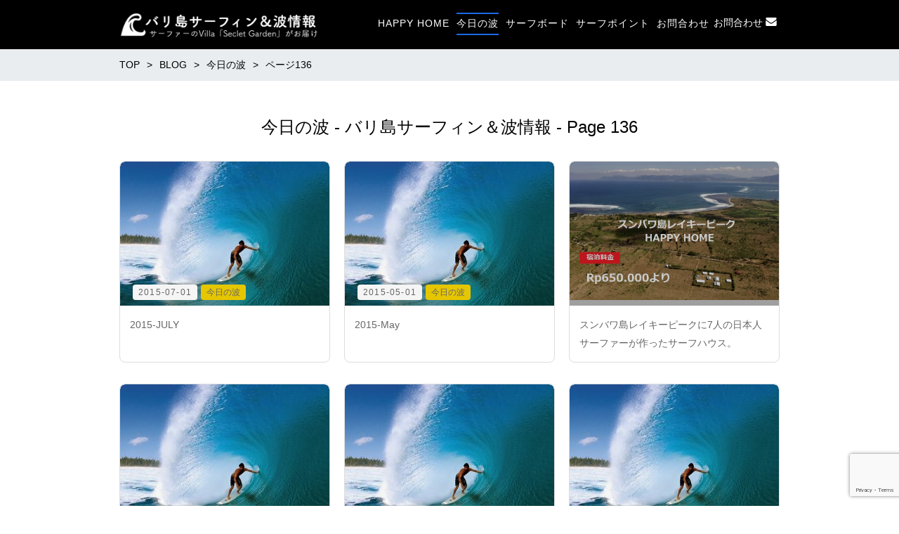

--- FILE ---
content_type: text/html; charset=UTF-8
request_url: https://balisurf.jp/archives/category/waves/page/136
body_size: 9842
content:
<!DOCTYPE html>
<html  lang="ja" prefix="og: http://ogp.me/ns# fb: http://ogp.me/ns/fb# article: http://ogp.me/ns/article#">
<head>
	<meta http-equiv="X-UA-Compatible" content="IE=edge,chrome=1">
	<meta charset="UTF-8">
	<meta name="viewport" content="width=device-width">
	<title>今日の波 - バリ島サーフィン＆波情報 - Page 136バリ島サーフィン＆波情報</title>
	<link rel="shortcut icon" href="https://balisurf.jp/wp-content/themes/new-standard/img/favicon.ico" type="image/x-icon">
	<link rel="icon" href="https://balisurf.jp/wp-content/themes/new-standard/img/favicon.ico" type="image/x-icon">
	<link rel="pingback" href="https://balisurf.jp/xmlrpc.php">
	<!--[if lt IE 9]>
	<script src="https://balisurf.jp/wp-content/themes/new-standard/js/html5.js"></script>
	<![endif]-->
	
		<meta name="description"  content="バリのサーフィンと波情報、サーフポイントの説明、バリの今日の波情報を毎日更新しています。バリ島サーファーの宿屋、SECRET GARDENのページ、バリのサーフガイドのページもご覧ください。" />
		<meta property="og:title" content="今日の波 | バリ島サーフィン＆波情報" />
		<meta property="og:type" content="blog" />
		<meta property="og:url" content="https://balisurf.jp/archives/category/waves" />
		<meta property="og:image" content="https://balisurf.jp/wp-content/uploads/2017/03/logo_sns.png" />
		<meta property="og:image:width" content="1200" />
		<meta property="og:image:height" content="630" />
		<meta property="og:site_name" content="バリ島サーフィン＆波情報" />
		<meta property="og:description" content="バリのサーフィンと波情報、サーフポイントの説明、バリの今日の波情報を毎日更新しています。バリ島サーファーの宿屋、SECRET GARDENのページ、バリのサーフガイドのページもご覧ください。" />
		<meta name="twitter:card" content="summary" />
		<meta name="twitter:title" content="今日の波 | バリ島サーフィン＆波情報" />
		<meta name="twitter:description" content="バリのサーフィンと波情報、サーフポイントの説明、バリの今日の波情報を毎日更新しています。バリ島サーファーの宿屋、SECRET GARDENのページ、バリのサーフガイドのページもご覧ください。" />
		<meta name="twitter:image" content="https://balisurf.jp/wp-content/uploads/2017/03/logo_sns.png" />
		<meta itemprop="image" content="https://balisurf.jp/wp-content/uploads/2017/03/logo_sns.png" />
	
<!-- MapPress Easy Google Maps Version:2.90.4 (https://www.mappresspro.com) -->

		<!-- All in One SEO 4.6.2 - aioseo.com -->
		<meta name="description" content="- Page 136" />
		<meta name="robots" content="noindex, nofollow, max-image-preview:large" />
		<link rel="canonical" href="https://balisurf.jp/archives/category/waves" />
		<link rel="prev" href="https://balisurf.jp/archives/category/waves/page/135" />
		<meta name="generator" content="All in One SEO (AIOSEO) 4.6.2" />
		<script type="application/ld+json" class="aioseo-schema">
			{"@context":"https:\/\/schema.org","@graph":[{"@type":"BreadcrumbList","@id":"https:\/\/balisurf.jp\/archives\/category\/waves\/page\/136#breadcrumblist","itemListElement":[{"@type":"ListItem","@id":"https:\/\/balisurf.jp\/#listItem","position":1,"name":"\u5bb6","item":"https:\/\/balisurf.jp\/","nextItem":"https:\/\/balisurf.jp\/archives\/category\/waves#listItem"},{"@type":"ListItem","@id":"https:\/\/balisurf.jp\/archives\/category\/waves#listItem","position":2,"name":"\u4eca\u65e5\u306e\u6ce2","previousItem":"https:\/\/balisurf.jp\/#listItem"}]},{"@type":"CollectionPage","@id":"https:\/\/balisurf.jp\/archives\/category\/waves\/page\/136#collectionpage","url":"https:\/\/balisurf.jp\/archives\/category\/waves\/page\/136","name":"\u4eca\u65e5\u306e\u6ce2 - \u30d0\u30ea\u5cf6\u30b5\u30fc\u30d5\u30a3\u30f3\uff06\u6ce2\u60c5\u5831 - Page 136","description":"- Page 136","inLanguage":"ja","isPartOf":{"@id":"https:\/\/balisurf.jp\/#website"},"breadcrumb":{"@id":"https:\/\/balisurf.jp\/archives\/category\/waves\/page\/136#breadcrumblist"}},{"@type":"Organization","@id":"https:\/\/balisurf.jp\/#organization","name":"\u30d0\u30ea\u5cf6\u30b5\u30fc\u30d5\u30a3\u30f3\uff06\u6ce2\u60c5\u5831","url":"https:\/\/balisurf.jp\/","sameAs":["https:\/\/www.facebook.com\/yuu.ohara.5"]},{"@type":"WebSite","@id":"https:\/\/balisurf.jp\/#website","url":"https:\/\/balisurf.jp\/","name":"\u30d0\u30ea\u5cf6\u30b5\u30fc\u30d5\u30a3\u30f3\uff06\u6ce2\u60c5\u5831","description":"\u30b5\u30fc\u30d5\u30a1\u30fc\u5fa1\u7528\u9054\u306eVILLA\u300cSEACRET GARDEN\u300d\u304c\u304a\u5c4a\u3051\u3057\u3066\u3044\u307e\u3059\u3002","inLanguage":"ja","publisher":{"@id":"https:\/\/balisurf.jp\/#organization"}}]}
		</script>
		<!-- All in One SEO -->

<link rel="alternate" type="application/rss+xml" title="バリ島サーフィン＆波情報 &raquo; 今日の波 カテゴリーのフィード" href="https://balisurf.jp/archives/category/waves/feed" />
<style id='wp-img-auto-sizes-contain-inline-css' type='text/css'>
img:is([sizes=auto i],[sizes^="auto," i]){contain-intrinsic-size:3000px 1500px}
/*# sourceURL=wp-img-auto-sizes-contain-inline-css */
</style>
<style id='wp-emoji-styles-inline-css' type='text/css'>

	img.wp-smiley, img.emoji {
		display: inline !important;
		border: none !important;
		box-shadow: none !important;
		height: 1em !important;
		width: 1em !important;
		margin: 0 0.07em !important;
		vertical-align: -0.1em !important;
		background: none !important;
		padding: 0 !important;
	}
/*# sourceURL=wp-emoji-styles-inline-css */
</style>
<link rel='stylesheet' id='wp-block-library-css' href='https://balisurf.jp/wp-includes/css/dist/block-library/style.min.css?ver=6.9' type='text/css' media='all' />
<style id='global-styles-inline-css' type='text/css'>
:root{--wp--preset--aspect-ratio--square: 1;--wp--preset--aspect-ratio--4-3: 4/3;--wp--preset--aspect-ratio--3-4: 3/4;--wp--preset--aspect-ratio--3-2: 3/2;--wp--preset--aspect-ratio--2-3: 2/3;--wp--preset--aspect-ratio--16-9: 16/9;--wp--preset--aspect-ratio--9-16: 9/16;--wp--preset--color--black: #000000;--wp--preset--color--cyan-bluish-gray: #abb8c3;--wp--preset--color--white: #ffffff;--wp--preset--color--pale-pink: #f78da7;--wp--preset--color--vivid-red: #cf2e2e;--wp--preset--color--luminous-vivid-orange: #ff6900;--wp--preset--color--luminous-vivid-amber: #fcb900;--wp--preset--color--light-green-cyan: #7bdcb5;--wp--preset--color--vivid-green-cyan: #00d084;--wp--preset--color--pale-cyan-blue: #8ed1fc;--wp--preset--color--vivid-cyan-blue: #0693e3;--wp--preset--color--vivid-purple: #9b51e0;--wp--preset--gradient--vivid-cyan-blue-to-vivid-purple: linear-gradient(135deg,rgb(6,147,227) 0%,rgb(155,81,224) 100%);--wp--preset--gradient--light-green-cyan-to-vivid-green-cyan: linear-gradient(135deg,rgb(122,220,180) 0%,rgb(0,208,130) 100%);--wp--preset--gradient--luminous-vivid-amber-to-luminous-vivid-orange: linear-gradient(135deg,rgb(252,185,0) 0%,rgb(255,105,0) 100%);--wp--preset--gradient--luminous-vivid-orange-to-vivid-red: linear-gradient(135deg,rgb(255,105,0) 0%,rgb(207,46,46) 100%);--wp--preset--gradient--very-light-gray-to-cyan-bluish-gray: linear-gradient(135deg,rgb(238,238,238) 0%,rgb(169,184,195) 100%);--wp--preset--gradient--cool-to-warm-spectrum: linear-gradient(135deg,rgb(74,234,220) 0%,rgb(151,120,209) 20%,rgb(207,42,186) 40%,rgb(238,44,130) 60%,rgb(251,105,98) 80%,rgb(254,248,76) 100%);--wp--preset--gradient--blush-light-purple: linear-gradient(135deg,rgb(255,206,236) 0%,rgb(152,150,240) 100%);--wp--preset--gradient--blush-bordeaux: linear-gradient(135deg,rgb(254,205,165) 0%,rgb(254,45,45) 50%,rgb(107,0,62) 100%);--wp--preset--gradient--luminous-dusk: linear-gradient(135deg,rgb(255,203,112) 0%,rgb(199,81,192) 50%,rgb(65,88,208) 100%);--wp--preset--gradient--pale-ocean: linear-gradient(135deg,rgb(255,245,203) 0%,rgb(182,227,212) 50%,rgb(51,167,181) 100%);--wp--preset--gradient--electric-grass: linear-gradient(135deg,rgb(202,248,128) 0%,rgb(113,206,126) 100%);--wp--preset--gradient--midnight: linear-gradient(135deg,rgb(2,3,129) 0%,rgb(40,116,252) 100%);--wp--preset--font-size--small: 13px;--wp--preset--font-size--medium: 20px;--wp--preset--font-size--large: 36px;--wp--preset--font-size--x-large: 42px;--wp--preset--spacing--20: 0.44rem;--wp--preset--spacing--30: 0.67rem;--wp--preset--spacing--40: 1rem;--wp--preset--spacing--50: 1.5rem;--wp--preset--spacing--60: 2.25rem;--wp--preset--spacing--70: 3.38rem;--wp--preset--spacing--80: 5.06rem;--wp--preset--shadow--natural: 6px 6px 9px rgba(0, 0, 0, 0.2);--wp--preset--shadow--deep: 12px 12px 50px rgba(0, 0, 0, 0.4);--wp--preset--shadow--sharp: 6px 6px 0px rgba(0, 0, 0, 0.2);--wp--preset--shadow--outlined: 6px 6px 0px -3px rgb(255, 255, 255), 6px 6px rgb(0, 0, 0);--wp--preset--shadow--crisp: 6px 6px 0px rgb(0, 0, 0);}:where(.is-layout-flex){gap: 0.5em;}:where(.is-layout-grid){gap: 0.5em;}body .is-layout-flex{display: flex;}.is-layout-flex{flex-wrap: wrap;align-items: center;}.is-layout-flex > :is(*, div){margin: 0;}body .is-layout-grid{display: grid;}.is-layout-grid > :is(*, div){margin: 0;}:where(.wp-block-columns.is-layout-flex){gap: 2em;}:where(.wp-block-columns.is-layout-grid){gap: 2em;}:where(.wp-block-post-template.is-layout-flex){gap: 1.25em;}:where(.wp-block-post-template.is-layout-grid){gap: 1.25em;}.has-black-color{color: var(--wp--preset--color--black) !important;}.has-cyan-bluish-gray-color{color: var(--wp--preset--color--cyan-bluish-gray) !important;}.has-white-color{color: var(--wp--preset--color--white) !important;}.has-pale-pink-color{color: var(--wp--preset--color--pale-pink) !important;}.has-vivid-red-color{color: var(--wp--preset--color--vivid-red) !important;}.has-luminous-vivid-orange-color{color: var(--wp--preset--color--luminous-vivid-orange) !important;}.has-luminous-vivid-amber-color{color: var(--wp--preset--color--luminous-vivid-amber) !important;}.has-light-green-cyan-color{color: var(--wp--preset--color--light-green-cyan) !important;}.has-vivid-green-cyan-color{color: var(--wp--preset--color--vivid-green-cyan) !important;}.has-pale-cyan-blue-color{color: var(--wp--preset--color--pale-cyan-blue) !important;}.has-vivid-cyan-blue-color{color: var(--wp--preset--color--vivid-cyan-blue) !important;}.has-vivid-purple-color{color: var(--wp--preset--color--vivid-purple) !important;}.has-black-background-color{background-color: var(--wp--preset--color--black) !important;}.has-cyan-bluish-gray-background-color{background-color: var(--wp--preset--color--cyan-bluish-gray) !important;}.has-white-background-color{background-color: var(--wp--preset--color--white) !important;}.has-pale-pink-background-color{background-color: var(--wp--preset--color--pale-pink) !important;}.has-vivid-red-background-color{background-color: var(--wp--preset--color--vivid-red) !important;}.has-luminous-vivid-orange-background-color{background-color: var(--wp--preset--color--luminous-vivid-orange) !important;}.has-luminous-vivid-amber-background-color{background-color: var(--wp--preset--color--luminous-vivid-amber) !important;}.has-light-green-cyan-background-color{background-color: var(--wp--preset--color--light-green-cyan) !important;}.has-vivid-green-cyan-background-color{background-color: var(--wp--preset--color--vivid-green-cyan) !important;}.has-pale-cyan-blue-background-color{background-color: var(--wp--preset--color--pale-cyan-blue) !important;}.has-vivid-cyan-blue-background-color{background-color: var(--wp--preset--color--vivid-cyan-blue) !important;}.has-vivid-purple-background-color{background-color: var(--wp--preset--color--vivid-purple) !important;}.has-black-border-color{border-color: var(--wp--preset--color--black) !important;}.has-cyan-bluish-gray-border-color{border-color: var(--wp--preset--color--cyan-bluish-gray) !important;}.has-white-border-color{border-color: var(--wp--preset--color--white) !important;}.has-pale-pink-border-color{border-color: var(--wp--preset--color--pale-pink) !important;}.has-vivid-red-border-color{border-color: var(--wp--preset--color--vivid-red) !important;}.has-luminous-vivid-orange-border-color{border-color: var(--wp--preset--color--luminous-vivid-orange) !important;}.has-luminous-vivid-amber-border-color{border-color: var(--wp--preset--color--luminous-vivid-amber) !important;}.has-light-green-cyan-border-color{border-color: var(--wp--preset--color--light-green-cyan) !important;}.has-vivid-green-cyan-border-color{border-color: var(--wp--preset--color--vivid-green-cyan) !important;}.has-pale-cyan-blue-border-color{border-color: var(--wp--preset--color--pale-cyan-blue) !important;}.has-vivid-cyan-blue-border-color{border-color: var(--wp--preset--color--vivid-cyan-blue) !important;}.has-vivid-purple-border-color{border-color: var(--wp--preset--color--vivid-purple) !important;}.has-vivid-cyan-blue-to-vivid-purple-gradient-background{background: var(--wp--preset--gradient--vivid-cyan-blue-to-vivid-purple) !important;}.has-light-green-cyan-to-vivid-green-cyan-gradient-background{background: var(--wp--preset--gradient--light-green-cyan-to-vivid-green-cyan) !important;}.has-luminous-vivid-amber-to-luminous-vivid-orange-gradient-background{background: var(--wp--preset--gradient--luminous-vivid-amber-to-luminous-vivid-orange) !important;}.has-luminous-vivid-orange-to-vivid-red-gradient-background{background: var(--wp--preset--gradient--luminous-vivid-orange-to-vivid-red) !important;}.has-very-light-gray-to-cyan-bluish-gray-gradient-background{background: var(--wp--preset--gradient--very-light-gray-to-cyan-bluish-gray) !important;}.has-cool-to-warm-spectrum-gradient-background{background: var(--wp--preset--gradient--cool-to-warm-spectrum) !important;}.has-blush-light-purple-gradient-background{background: var(--wp--preset--gradient--blush-light-purple) !important;}.has-blush-bordeaux-gradient-background{background: var(--wp--preset--gradient--blush-bordeaux) !important;}.has-luminous-dusk-gradient-background{background: var(--wp--preset--gradient--luminous-dusk) !important;}.has-pale-ocean-gradient-background{background: var(--wp--preset--gradient--pale-ocean) !important;}.has-electric-grass-gradient-background{background: var(--wp--preset--gradient--electric-grass) !important;}.has-midnight-gradient-background{background: var(--wp--preset--gradient--midnight) !important;}.has-small-font-size{font-size: var(--wp--preset--font-size--small) !important;}.has-medium-font-size{font-size: var(--wp--preset--font-size--medium) !important;}.has-large-font-size{font-size: var(--wp--preset--font-size--large) !important;}.has-x-large-font-size{font-size: var(--wp--preset--font-size--x-large) !important;}
/*# sourceURL=global-styles-inline-css */
</style>

<style id='classic-theme-styles-inline-css' type='text/css'>
/*! This file is auto-generated */
.wp-block-button__link{color:#fff;background-color:#32373c;border-radius:9999px;box-shadow:none;text-decoration:none;padding:calc(.667em + 2px) calc(1.333em + 2px);font-size:1.125em}.wp-block-file__button{background:#32373c;color:#fff;text-decoration:none}
/*# sourceURL=/wp-includes/css/classic-themes.min.css */
</style>
<link rel='stylesheet' id='contact-form-7-css' href='https://balisurf.jp/wp-content/plugins/contact-form-7/includes/css/styles.css?ver=5.9.5' type='text/css' media='all' />
<link rel='stylesheet' id='mappress-leaflet-css' href='https://balisurf.jp/wp-content/plugins/mappress-google-maps-for-wordpress/lib/leaflet/leaflet.css?ver=1.7.1' type='text/css' media='all' />
<link rel='stylesheet' id='mappress-css' href='https://balisurf.jp/wp-content/plugins/mappress-google-maps-for-wordpress/css/mappress.css?ver=2.90.4' type='text/css' media='all' />
<link rel='stylesheet' id='responsive-lightbox-prettyphoto-css' href='https://balisurf.jp/wp-content/plugins/responsive-lightbox/assets/prettyphoto/prettyPhoto.min.css?ver=2.4.7' type='text/css' media='all' />
<link rel='stylesheet' id='style-css' href='https://balisurf.jp/wp-content/themes/new-standard/style.css?ver=6.9' type='text/css' media='all' />
<link rel='stylesheet' id='bxslider-css' href='https://balisurf.jp/wp-content/themes/new-standard/css/jquery.bxslider.css?ver=4.2.5' type='text/css' media='all' />
<link rel='stylesheet' id='fancybox-css' href='https://balisurf.jp/wp-content/themes/new-standard/css/jquery.fancybox.css?ver=1.0.0' type='text/css' media='all' />
<script type="text/javascript" src="https://balisurf.jp/wp-includes/js/jquery/jquery.min.js?ver=3.7.1" id="jquery-core-js"></script>
<script type="text/javascript" src="https://balisurf.jp/wp-includes/js/jquery/jquery-migrate.min.js?ver=3.4.1" id="jquery-migrate-js"></script>
<script type="text/javascript" src="https://balisurf.jp/wp-content/plugins/responsive-lightbox/assets/prettyphoto/jquery.prettyPhoto.min.js?ver=2.4.7" id="responsive-lightbox-prettyphoto-js"></script>
<script type="text/javascript" src="https://balisurf.jp/wp-includes/js/underscore.min.js?ver=1.13.7" id="underscore-js"></script>
<script type="text/javascript" src="https://balisurf.jp/wp-content/plugins/responsive-lightbox/assets/infinitescroll/infinite-scroll.pkgd.min.js?ver=6.9" id="responsive-lightbox-infinite-scroll-js"></script>
<script type="text/javascript" id="responsive-lightbox-js-before">
/* <![CDATA[ */
var rlArgs = {"script":"prettyphoto","selector":"lightbox","customEvents":"","activeGalleries":true,"animationSpeed":"fast","slideshow":false,"slideshowDelay":5000,"slideshowAutoplay":false,"opacity":"0.75","showTitle":false,"allowResize":true,"allowExpand":true,"width":1080,"height":720,"separator":"\/","theme":"light_square","horizontalPadding":20,"hideFlash":true,"wmode":"opaque","videoAutoplay":false,"modal":false,"deeplinking":false,"overlayGallery":true,"keyboardShortcuts":true,"social":false,"woocommerce_gallery":false,"ajaxurl":"https:\/\/balisurf.jp\/wp-admin\/admin-ajax.php","nonce":"1d51fa792d","preview":false,"postId":1851,"scriptExtension":false};

//# sourceURL=responsive-lightbox-js-before
/* ]]> */
</script>
<script type="text/javascript" src="https://balisurf.jp/wp-content/plugins/responsive-lightbox/js/front.js?ver=2.4.7" id="responsive-lightbox-js"></script>
<script type="text/javascript" src="https://balisurf.jp/wp-content/themes/new-standard/js/jquery.bxslider.min.js?ver=4.2.5" id="bxslider-js"></script>
<script type="text/javascript" src="https://balisurf.jp/wp-content/themes/new-standard/js/jquery.isotope.js?ver=1.0.0" id="isotope-js"></script>
<script type="text/javascript" src="https://balisurf.jp/wp-content/themes/new-standard/js/jquery.fancybox.js?ver=1.0.0" id="fancybox-js"></script>
<script type="text/javascript" src="https://balisurf.jp/wp-content/themes/new-standard/js/site.js?ver=6.9" id="site-js"></script>
<link rel="https://api.w.org/" href="https://balisurf.jp/wp-json/" /><link rel="alternate" title="JSON" type="application/json" href="https://balisurf.jp/wp-json/wp/v2/categories/1" /><link rel="EditURI" type="application/rsd+xml" title="RSD" href="https://balisurf.jp/xmlrpc.php?rsd" />
<meta name="generator" content="WordPress 6.9" />
<style>
#header-menu, #mainmenu, #mainmenu .sub-menu, #mainmenu .children {
	background-color: #e5c600;
}

#content {
	background-color: #ffffff;
}

.label-color {
	color: #666666 !important;
	background-color: #e5c600 !important;
}

.title-color, .post-content h1, .post-content h2, .post-content h3, .comment-content h1, .comment-content h2, .comment-content h3 {
	color: #000000;
}

.button-color, .button-color:hover, .button-color:active {
	color: #666666;
	background-color: #e5c600;
}

.button-color-shadow {
	-moz-box-shadow: 0 2px 2px rgba(0, 0, 0, 0.3), 0 2px 0 #e5c600, 0 2px 0 rgba(0, 0, 0, 0.2);
	-webkit-box-shadow: 0 2px 2px rgba(0, 0, 0, 0.3), 0 2px 0 #e5c600, 0 2px 0 rgba(0, 0, 0, 0.2);
	box-shadow: 0 2px 2px rgba(0, 0, 0, 0.3), 0 2px 0 #e5c600, 0 2px 0 rgba(0, 0, 0, 0.2);
}

.button-color-shadow-light {
	-moz-box-shadow: 0 1px 1px rgba(0, 0, 0, 0.3), 0 1px 0 #e5c600, 0 1px 0 rgba(0, 0, 0, 0.2);
	-webkit-box-shadow: 0 1px 1px rgba(0, 0, 0, 0.3), 0 1px 0 #e5c600, 0 1px 0 rgba(0, 0, 0, 0.2);
	box-shadow: 0 1px 1px rgba(0, 0, 0, 0.3), 0 1px 0 #e5c600, 0 1px 0 rgba(0, 0, 0, 0.2);
}

#footer {
	background-color: #000000;
}
</style>
	<script>
 (function(i,s,o,g,r,a,m){i['GoogleAnalyticsObject']=r;i[r]=i[r]||function(){
 (i[r].q=i[r].q||[]).push(arguments)},i[r].l=1*new Date();a=s.createElement(o),
 m=s.getElementsByTagName(o)[0];a.async=1;a.src=g;m.parentNode.insertBefore(a,m)
 })(window,document,'script','https://www.google-analytics.com/analytics.js','ga');

 ga('create', 'UA-17203504-16', 'auto');
 ga('send', 'pageview');

</script></head>

<body class="archive paged category category-waves category-1 paged-136 category-paged-136 wp-theme-new-standard">
	<div id="fb-root"></div>
	<script>
		(function(d, s, id) {
			var js, fjs = d.getElementsByTagName(s)[0];
			if (d.getElementById(id)) return;
			  js = d.createElement(s); js.id = id;
			  js.src = "//connect.facebook.net/ja_JP/sdk.js#xfbml=1&version=v2.4";
			  fjs.parentNode.insertBefore(js, fjs);
			}(document, 'script', 'facebook-jssdk'));


		jQuery(window).scroll(function () {
			if (jQuery(window).scrollTop() > 0) {
				jQuery('.bg-wrapper').css('background-color','rgba(0,0,0,0.4)');
			}else{
				jQuery('.bg-wrapper').css('background-color','');
			}
		});


	</script>

	<div id="wrap">
		<header id="header">
			<div class="bg-wrapper">
				<div class="wrapper">
					<h1 class="title">
						<a href="https://balisurf.jp" class="logoheader">
							<img src="https://balisurf.jp/wp-content/themes/new-standard/img/banner/headerlogo.png" class="attachment-medium size-medium" alt="Balisurf">
						</a>
					</h1>

					<!-- ヘッダースマートフォンメニュー -->
					<div class="header-sp-menu">
						<p class="header-sp-menu-inner"></p>
					</div>

					<!-- メインメニュー -->
					<div class="overlaymenu"></div>
					<nav id="menu">
						<ul id="menu-%e3%83%a1%e3%83%8b%e3%83%a5%e3%83%bc%ef%bc%91" class="mainmenu-top"><li id="menu-item-9104" class="d-block d-lg-none menu-item menu-item-type-post_type menu-item-object-page menu-item-home menu-item-cols-6 menu-item-9104"><a href="https://balisurf.jp/">ホーム</a></li>
<li id="menu-item-15593" class="menu-item menu-item-type-custom menu-item-object-custom menu-item-cols-6 menu-item-15593"><a href="https://balisurf.jp/happy-home">HAPPY HOME</a></li>
<li id="menu-item-72" class="menu-item menu-item-type-taxonomy menu-item-object-category current-menu-item menu-item-cols-6 menu-item-72"><a href="https://balisurf.jp/archives/category/waves" aria-current="page">今日の波</a></li>
<li id="menu-item-727" class="menu-item menu-item-type-custom menu-item-object-custom menu-item-has-children menu-item-cols-6 menu-item-727"><a>サーフボード</a>
<ul class="sub-menu">
	<li id="menu-item-15518" class="menu-item menu-item-type-custom menu-item-object-custom menu-item-15518"><a href="https://balisurf.jp/pyzel">PYZEL</a></li>
	<li id="menu-item-15516" class="menu-item menu-item-type-custom menu-item-object-custom menu-item-15516"><a href="https://balisurf.jp/dhd">DHD</a></li>
</ul>
</li>
<li id="menu-item-986" class="menu-item menu-item-type-post_type menu-item-object-page menu-item-cols-6 menu-item-986"><a href="https://balisurf.jp/pointmap">サーフポイント</a></li>
<li id="menu-item-15856" class="menu-item menu-item-type-post_type menu-item-object-page menu-item-cols-6 menu-item-15856"><a href="https://balisurf.jp/contact">お問合わせ</a></li>
</ul>					</nav>
					<a class="mail display-0" href="https://balisurf.jp/contact">お問合わせ<img src="https://balisurf.jp/wp-content/themes/new-standard/img/mail.svg" style="height: 12px; width: 24px;"/></a>
					<div id="sp-menu-title" class="sp-menu-title sp-only">メニュー</div>
					<!-- #mainmenu -->
				</div>
			</div>
		</header><!-- #header -->


		<div id="content" class="content-bg-image-white">
			<!-- パンくずリスト -->
							<div id="breadcrumb">
										<ul itemscope itemtype="http://schema.org/BreadcrumbList">
																					<li itemprop="itemListElement" itemscope itemtype="http://schema.org/ListItem">
									<a itemprop="item" href="https://balisurf.jp"><span itemprop="name">TOP</span></a>
								</li>
																												<li itemprop="itemListElement" itemscope itemtype="http://schema.org/ListItem">
									<a itemprop="item" href="https://balisurf.jp/blog"><span itemprop="name">BLOG</span></a>
								</li>
																												<li itemprop="itemListElement" itemscope itemtype="http://schema.org/ListItem">
									<a itemprop="item" href="https://balisurf.jp/archives/category/waves"><span itemprop="name">今日の波</span></a>
								</li>
																												<li itemprop="itemListElement" itemscope itemtype="http://schema.org/ListItem">
									<span itemprop="name">ページ136</span>
								</li>
																		</ul>
				</div><!-- #breadcrumb -->
			
	<div class="archive-posts">
		<header class="header">
			<h2 class="title">
				今日の波 - バリ島サーフィン＆波情報 - Page 136			</h2>
		</header>

		<div class="items">
	<ul>
	      	      							<li class="item item-post">
	<a href="https://balisurf.jp/archives/1851">
		<div class="eyecatch">
			<img width="298" height="205" src="https://balisurf.jp/wp-content/uploads/2016/10/balisurf-298x205.jpg" class="attachment-post-thumbnail size-post-thumbnail wp-post-image" alt="" decoding="async" fetchpriority="high" />			
							<div class="info">
					<p class="date tip">2015-07-01</p>
					
					<ul class="category">
														<li class="tip label-color">今日の波</li>
												</ul>
				</div>
					</div>
		
		<div class="text">
							<h3 class="title">2015-JULY</h3>
					</div>
	</a>
</li><!-- .item -->
								            	      							<li class="item item-post">
	<a href="https://balisurf.jp/archives/1849">
		<div class="eyecatch">
			<img width="298" height="205" src="https://balisurf.jp/wp-content/uploads/2016/10/balisurf-298x205.jpg" class="attachment-post-thumbnail size-post-thumbnail wp-post-image" alt="" decoding="async" />			
							<div class="info">
					<p class="date tip">2015-05-01</p>
					
					<ul class="category">
														<li class="tip label-color">今日の波</li>
												</ul>
				</div>
					</div>
		
		<div class="text">
							<h3 class="title">2015-May</h3>
					</div>
	</a>
</li><!-- .item -->
							<li class="item item-page">
	<a href="https://balisurf.jp/archives/14765">
		<div class="eyecatch width-0">
			<img width="298" height="205" src="https://balisurf.jp/wp-content/uploads/2022/12/サーフハウス.jpg" class="attachment-post-thumbnail size-post-thumbnail wp-post-image" alt="long">

			<div class="overlay">
				<h3 class="title"></h3>
			</div>
		</div>

		<div class="text">
			<div class="content">
				スンバワ島レイキーピークに7人の日本人サーファーが作ったサーフハウス。			</div>
		</div>
	</a>
</li>
	            	      							<li class="item item-post">
	<a href="https://balisurf.jp/archives/1847">
		<div class="eyecatch">
			<img width="298" height="205" src="https://balisurf.jp/wp-content/uploads/2016/10/balisurf-298x205.jpg" class="attachment-post-thumbnail size-post-thumbnail wp-post-image" alt="" decoding="async" />			
							<div class="info">
					<p class="date tip">2015-04-01</p>
					
					<ul class="category">
														<li class="tip label-color">今日の波</li>
												</ul>
				</div>
					</div>
		
		<div class="text">
							<h3 class="title">2015-APRIL</h3>
					</div>
	</a>
</li><!-- .item -->
								            	      							<li class="item item-post">
	<a href="https://balisurf.jp/archives/1845">
		<div class="eyecatch">
			<img width="298" height="205" src="https://balisurf.jp/wp-content/uploads/2016/10/balisurf-298x205.jpg" class="attachment-post-thumbnail size-post-thumbnail wp-post-image" alt="" decoding="async" loading="lazy" />			
							<div class="info">
					<p class="date tip">2015-03-01</p>
					
					<ul class="category">
														<li class="tip label-color">今日の波</li>
												</ul>
				</div>
					</div>
		
		<div class="text">
							<h3 class="title">2015-MARCH</h3>
					</div>
	</a>
</li><!-- .item -->
								            	      							<li class="item item-post">
	<a href="https://balisurf.jp/archives/1795">
		<div class="eyecatch">
			<img width="298" height="205" src="https://balisurf.jp/wp-content/uploads/2016/10/balisurf-298x205.jpg" class="attachment-post-thumbnail size-post-thumbnail wp-post-image" alt="" decoding="async" loading="lazy" />			
							<div class="info">
					<p class="date tip">2015-02-01</p>
					
					<ul class="category">
														<li class="tip label-color">今日の波</li>
												</ul>
				</div>
					</div>
		
		<div class="text">
							<h3 class="title">2015-FEBRUARY</h3>
					</div>
	</a>
</li><!-- .item -->
								            	      							<li class="item item-post">
	<a href="https://balisurf.jp/archives/1283">
		<div class="eyecatch">
			<img width="298" height="205" src="https://balisurf.jp/wp-content/uploads/2016/10/Capture-132-298x205.jpg" class="attachment-post-thumbnail size-post-thumbnail wp-post-image" alt="" decoding="async" loading="lazy" />			
							<div class="info">
					<p class="date tip">2015-01-01</p>
					
					<ul class="category">
														<li class="tip label-color">今日の波</li>
												</ul>
				</div>
					</div>
		
		<div class="text">
							<h3 class="title">2015-JANUARY</h3>
					</div>
	</a>
</li><!-- .item -->
								            	      							<li class="item item-post">
	<a href="https://balisurf.jp/archives/1279">
		<div class="eyecatch">
			<img width="298" height="205" src="https://balisurf.jp/wp-content/uploads/2016/10/Capture-131-298x205.jpg" class="attachment-post-thumbnail size-post-thumbnail wp-post-image" alt="" decoding="async" loading="lazy" />			
							<div class="info">
					<p class="date tip">2014-12-01</p>
					
					<ul class="category">
														<li class="tip label-color">今日の波</li>
												</ul>
				</div>
					</div>
		
		<div class="text">
							<h3 class="title">2014-DECEMBER</h3>
					</div>
	</a>
</li><!-- .item -->
								            	      							<li class="item item-post">
	<a href="https://balisurf.jp/archives/1191">
		<div class="eyecatch">
			<img width="298" height="205" src="https://balisurf.jp/wp-content/uploads/2016/10/Capture-91-298x205.jpg" class="attachment-post-thumbnail size-post-thumbnail wp-post-image" alt="" decoding="async" loading="lazy" />			
							<div class="info">
					<p class="date tip">2014-11-01</p>
					
					<ul class="category">
														<li class="tip label-color">今日の波</li>
												</ul>
				</div>
					</div>
		
		<div class="text">
							<h3 class="title">2014-NOVEMBER</h3>
					</div>
	</a>
</li><!-- .item -->
								            	      							<li class="item item-post">
	<a href="https://balisurf.jp/archives/1115">
		<div class="eyecatch">
			<img width="298" height="205" src="https://balisurf.jp/wp-content/uploads/2016/10/Capture-46-298x205.jpg" class="attachment-post-thumbnail size-post-thumbnail wp-post-image" alt="" decoding="async" loading="lazy" />			
							<div class="info">
					<p class="date tip">2014-10-01</p>
					
					<ul class="category">
														<li class="tip label-color">今日の波</li>
												</ul>
				</div>
					</div>
		
		<div class="text">
							<h3 class="title">2014-OCTOBER</h3>
					</div>
	</a>
</li><!-- .item -->
								            	      	</ul>
    </div>

		<div class="pagination"><a href="https://balisurf.jp/archives/category/waves/page/135" class="sp-prev">&lt; BACK</a><span class="paged">PAGE 136 / 136</span><span class="sp-next disabled">NEXT &gt;</span><a href="https://balisurf.jp/archives/category/waves" class="first">&laquo;</a><a href="https://balisurf.jp/archives/category/waves/page/135" class="prev">&lsaquo;</a><a href="https://balisurf.jp/archives/category/waves/page/134" class="pagenum inactive">134</a><a href="https://balisurf.jp/archives/category/waves/page/135" class="pagenum inactive">135</a><span class="pagenum current">136</span></div>

	</div><!-- .home-posts -->

		</div><!-- #content -->
		
		<footer id="footer" class="">
			<!-- フッターウィジェット -->
							<div class="footer-widgets">
					<div class="col col-left">
						<div id="nsd_business_banner-2" class="widget widget_nsd_business_banner"><h2 class="title">会社概要</h2><div class="content post-content"><div class="text-img">住所: JL PANTAI BINGIN PECATU BALI INDONESIA</div>
<div class="text-img">お問い合わせはこちらから</div>
<div class="left">
<p><a href="https://www.instagram.com/yuubali/"><img class="alignnone wp-image-15330 size-full" src="https://balisurf.jp/wp-content/uploads/2022/12/instagram-e1670744559338.png" alt="" width="50" height="50" /></a> 　<a href="https://web.facebook.com/yuu.ohara.5"><img class="alignnone wp-image-15331 size-full" src="https://balisurf.jp/wp-content/uploads/2022/12/facebook-e1670744546532.png" alt="" width="50" height="50" /></a> 　<a href="https://line.me/ti/p/glhGSmVx9P"><img class="alignnone size-full wp-image-15392" src="https://balisurf.jp/wp-content/uploads/2022/12/line-e1671003037108.png" alt="" width="50" height="50" /></a> 　<a href="https://web.facebook.com/yuu.ohara.5"><img class="alignnone wp-image-15358 size-full" src="https://balisurf.jp/wp-content/uploads/2022/12/-e1670845340997.png" alt="" width="50" height="50" /></a> 　<a href="https://wa.me/qr/UZI2UPXWVQQII1"><img class="alignnone size-full wp-image-15360" src="https://balisurf.jp/wp-content/uploads/2022/12/whatsapp-1.png" alt="" width="50" height="50" /></a>　 <a href="mailto:balibingin@yahoo.co.jp"><img class="alignnone wp-image-15393 size-full" src="https://balisurf.jp/wp-content/uploads/2022/12/icon-mail-sirokuro3.png" alt="" width="50" height="50" /></a><br />
<span style="font-size: 14pt;"><strong>携帯電話:<a href="tel:081338269624"> 0813-3826-9624</a></strong></span><br />
<span style="font-size: 14pt;"><strong> （日本から <a href="tel:+62081338269624">+62-813-3826-9624</a>）</strong></span></p>
</div>
</div><div class="contact"><a href="http://balisurf.jp/contact" class="button-contact button-color button-color-shadow">お問い合わせ</a></div></div>					</div>
					
					<div class="col col-center">
											</div>
					
					<div class="col col-right">
						<div id="nsd_freebox-5" class="widget widget_nsd_freebox"><div><div class="content post-content"><p><a href="https://balisurf.jp/dhd"><img class="aligncenter wp-image-15097 size-medium" src="https://balisurf.jp/wp-content/uploads/2022/12/DHD-logo-300x98.jpg" alt="" width="300" height="98" /></a></p>
<p>&nbsp;</p>
<p><a href="https://balisurf.jp/pyzel"><img class=" wp-image-15128 aligncenter" src="https://balisurf.jp/wp-content/uploads/2022/12/PL.jpg" alt="" width="276" height="75" /></a></p>
<p>&nbsp;</p>
<p><a href="https://www.nobufuku.com/"><img class="size-full wp-image-7440 aligncenter" src="https://balisurf.jp/wp-content/uploads/2018/12/logo_nobufuku.png" alt="" width="162" height="32" /></a></p>
</div></div></div>					</div>
				</div>
						
			<!-- クレジット -->
			<div class="footer-credit">
				Copyright@Secret Garden, all rights reserved			</div>
			
		</footer><!-- #footer -->
		
	</div><!-- #wrap -->

<script type="speculationrules">
{"prefetch":[{"source":"document","where":{"and":[{"href_matches":"/*"},{"not":{"href_matches":["/wp-*.php","/wp-admin/*","/wp-content/uploads/*","/wp-content/*","/wp-content/plugins/*","/wp-content/themes/new-standard/*","/*\\?(.+)"]}},{"not":{"selector_matches":"a[rel~=\"nofollow\"]"}},{"not":{"selector_matches":".no-prefetch, .no-prefetch a"}}]},"eagerness":"conservative"}]}
</script>
<script type="text/javascript" src="https://balisurf.jp/wp-content/plugins/contact-form-7/includes/swv/js/index.js?ver=5.9.5" id="swv-js"></script>
<script type="text/javascript" id="contact-form-7-js-extra">
/* <![CDATA[ */
var wpcf7 = {"apiSettings":{"root":"https://balisurf.jp/wp-json/contact-form-7/v1","namespace":"contact-form-7/v1"},"recaptcha":{"messages":{"empty":"\u30c1\u30a7\u30c3\u30af\u30dc\u30c3\u30af\u30b9\u3092\u5fc5\u305a\u30af\u30ea\u30c3\u30af\u3057\u3066\u304f\u3060\u3055\u3044"}}};
//# sourceURL=contact-form-7-js-extra
/* ]]> */
</script>
<script type="text/javascript" src="https://balisurf.jp/wp-content/plugins/contact-form-7/includes/js/index.js?ver=5.9.5" id="contact-form-7-js"></script>
<script type="text/javascript" src="https://www.google.com/recaptcha/api.js?render=6LeIsAQkAAAAAA3bqoGQdGiwy3wozLNjCJxLXN3f&amp;ver=3.0" id="google-recaptcha-js"></script>
<script type="text/javascript" src="https://balisurf.jp/wp-includes/js/dist/vendor/wp-polyfill.min.js?ver=3.15.0" id="wp-polyfill-js"></script>
<script type="text/javascript" id="wpcf7-recaptcha-js-extra">
/* <![CDATA[ */
var wpcf7_recaptcha = {"sitekey":"6LeIsAQkAAAAAA3bqoGQdGiwy3wozLNjCJxLXN3f","actions":{"homepage":"homepage","contactform":"contactform"}};
//# sourceURL=wpcf7-recaptcha-js-extra
/* ]]> */
</script>
<script type="text/javascript" src="https://balisurf.jp/wp-content/plugins/contact-form-7/modules/recaptcha/index.js?ver=5.9.5" id="wpcf7-recaptcha-js"></script>
<script id="wp-emoji-settings" type="application/json">
{"baseUrl":"https://s.w.org/images/core/emoji/17.0.2/72x72/","ext":".png","svgUrl":"https://s.w.org/images/core/emoji/17.0.2/svg/","svgExt":".svg","source":{"concatemoji":"https://balisurf.jp/wp-includes/js/wp-emoji-release.min.js?ver=6.9"}}
</script>
<script type="module">
/* <![CDATA[ */
/*! This file is auto-generated */
const a=JSON.parse(document.getElementById("wp-emoji-settings").textContent),o=(window._wpemojiSettings=a,"wpEmojiSettingsSupports"),s=["flag","emoji"];function i(e){try{var t={supportTests:e,timestamp:(new Date).valueOf()};sessionStorage.setItem(o,JSON.stringify(t))}catch(e){}}function c(e,t,n){e.clearRect(0,0,e.canvas.width,e.canvas.height),e.fillText(t,0,0);t=new Uint32Array(e.getImageData(0,0,e.canvas.width,e.canvas.height).data);e.clearRect(0,0,e.canvas.width,e.canvas.height),e.fillText(n,0,0);const a=new Uint32Array(e.getImageData(0,0,e.canvas.width,e.canvas.height).data);return t.every((e,t)=>e===a[t])}function p(e,t){e.clearRect(0,0,e.canvas.width,e.canvas.height),e.fillText(t,0,0);var n=e.getImageData(16,16,1,1);for(let e=0;e<n.data.length;e++)if(0!==n.data[e])return!1;return!0}function u(e,t,n,a){switch(t){case"flag":return n(e,"\ud83c\udff3\ufe0f\u200d\u26a7\ufe0f","\ud83c\udff3\ufe0f\u200b\u26a7\ufe0f")?!1:!n(e,"\ud83c\udde8\ud83c\uddf6","\ud83c\udde8\u200b\ud83c\uddf6")&&!n(e,"\ud83c\udff4\udb40\udc67\udb40\udc62\udb40\udc65\udb40\udc6e\udb40\udc67\udb40\udc7f","\ud83c\udff4\u200b\udb40\udc67\u200b\udb40\udc62\u200b\udb40\udc65\u200b\udb40\udc6e\u200b\udb40\udc67\u200b\udb40\udc7f");case"emoji":return!a(e,"\ud83e\u1fac8")}return!1}function f(e,t,n,a){let r;const o=(r="undefined"!=typeof WorkerGlobalScope&&self instanceof WorkerGlobalScope?new OffscreenCanvas(300,150):document.createElement("canvas")).getContext("2d",{willReadFrequently:!0}),s=(o.textBaseline="top",o.font="600 32px Arial",{});return e.forEach(e=>{s[e]=t(o,e,n,a)}),s}function r(e){var t=document.createElement("script");t.src=e,t.defer=!0,document.head.appendChild(t)}a.supports={everything:!0,everythingExceptFlag:!0},new Promise(t=>{let n=function(){try{var e=JSON.parse(sessionStorage.getItem(o));if("object"==typeof e&&"number"==typeof e.timestamp&&(new Date).valueOf()<e.timestamp+604800&&"object"==typeof e.supportTests)return e.supportTests}catch(e){}return null}();if(!n){if("undefined"!=typeof Worker&&"undefined"!=typeof OffscreenCanvas&&"undefined"!=typeof URL&&URL.createObjectURL&&"undefined"!=typeof Blob)try{var e="postMessage("+f.toString()+"("+[JSON.stringify(s),u.toString(),c.toString(),p.toString()].join(",")+"));",a=new Blob([e],{type:"text/javascript"});const r=new Worker(URL.createObjectURL(a),{name:"wpTestEmojiSupports"});return void(r.onmessage=e=>{i(n=e.data),r.terminate(),t(n)})}catch(e){}i(n=f(s,u,c,p))}t(n)}).then(e=>{for(const n in e)a.supports[n]=e[n],a.supports.everything=a.supports.everything&&a.supports[n],"flag"!==n&&(a.supports.everythingExceptFlag=a.supports.everythingExceptFlag&&a.supports[n]);var t;a.supports.everythingExceptFlag=a.supports.everythingExceptFlag&&!a.supports.flag,a.supports.everything||((t=a.source||{}).concatemoji?r(t.concatemoji):t.wpemoji&&t.twemoji&&(r(t.twemoji),r(t.wpemoji)))});
//# sourceURL=https://balisurf.jp/wp-includes/js/wp-emoji-loader.min.js
/* ]]> */
</script>

</body>
</html>

--- FILE ---
content_type: text/html; charset=utf-8
request_url: https://www.google.com/recaptcha/api2/anchor?ar=1&k=6LeIsAQkAAAAAA3bqoGQdGiwy3wozLNjCJxLXN3f&co=aHR0cHM6Ly9iYWxpc3VyZi5qcDo0NDM.&hl=en&v=PoyoqOPhxBO7pBk68S4YbpHZ&size=invisible&anchor-ms=20000&execute-ms=30000&cb=9wjhmnv6f54b
body_size: 48653
content:
<!DOCTYPE HTML><html dir="ltr" lang="en"><head><meta http-equiv="Content-Type" content="text/html; charset=UTF-8">
<meta http-equiv="X-UA-Compatible" content="IE=edge">
<title>reCAPTCHA</title>
<style type="text/css">
/* cyrillic-ext */
@font-face {
  font-family: 'Roboto';
  font-style: normal;
  font-weight: 400;
  font-stretch: 100%;
  src: url(//fonts.gstatic.com/s/roboto/v48/KFO7CnqEu92Fr1ME7kSn66aGLdTylUAMa3GUBHMdazTgWw.woff2) format('woff2');
  unicode-range: U+0460-052F, U+1C80-1C8A, U+20B4, U+2DE0-2DFF, U+A640-A69F, U+FE2E-FE2F;
}
/* cyrillic */
@font-face {
  font-family: 'Roboto';
  font-style: normal;
  font-weight: 400;
  font-stretch: 100%;
  src: url(//fonts.gstatic.com/s/roboto/v48/KFO7CnqEu92Fr1ME7kSn66aGLdTylUAMa3iUBHMdazTgWw.woff2) format('woff2');
  unicode-range: U+0301, U+0400-045F, U+0490-0491, U+04B0-04B1, U+2116;
}
/* greek-ext */
@font-face {
  font-family: 'Roboto';
  font-style: normal;
  font-weight: 400;
  font-stretch: 100%;
  src: url(//fonts.gstatic.com/s/roboto/v48/KFO7CnqEu92Fr1ME7kSn66aGLdTylUAMa3CUBHMdazTgWw.woff2) format('woff2');
  unicode-range: U+1F00-1FFF;
}
/* greek */
@font-face {
  font-family: 'Roboto';
  font-style: normal;
  font-weight: 400;
  font-stretch: 100%;
  src: url(//fonts.gstatic.com/s/roboto/v48/KFO7CnqEu92Fr1ME7kSn66aGLdTylUAMa3-UBHMdazTgWw.woff2) format('woff2');
  unicode-range: U+0370-0377, U+037A-037F, U+0384-038A, U+038C, U+038E-03A1, U+03A3-03FF;
}
/* math */
@font-face {
  font-family: 'Roboto';
  font-style: normal;
  font-weight: 400;
  font-stretch: 100%;
  src: url(//fonts.gstatic.com/s/roboto/v48/KFO7CnqEu92Fr1ME7kSn66aGLdTylUAMawCUBHMdazTgWw.woff2) format('woff2');
  unicode-range: U+0302-0303, U+0305, U+0307-0308, U+0310, U+0312, U+0315, U+031A, U+0326-0327, U+032C, U+032F-0330, U+0332-0333, U+0338, U+033A, U+0346, U+034D, U+0391-03A1, U+03A3-03A9, U+03B1-03C9, U+03D1, U+03D5-03D6, U+03F0-03F1, U+03F4-03F5, U+2016-2017, U+2034-2038, U+203C, U+2040, U+2043, U+2047, U+2050, U+2057, U+205F, U+2070-2071, U+2074-208E, U+2090-209C, U+20D0-20DC, U+20E1, U+20E5-20EF, U+2100-2112, U+2114-2115, U+2117-2121, U+2123-214F, U+2190, U+2192, U+2194-21AE, U+21B0-21E5, U+21F1-21F2, U+21F4-2211, U+2213-2214, U+2216-22FF, U+2308-230B, U+2310, U+2319, U+231C-2321, U+2336-237A, U+237C, U+2395, U+239B-23B7, U+23D0, U+23DC-23E1, U+2474-2475, U+25AF, U+25B3, U+25B7, U+25BD, U+25C1, U+25CA, U+25CC, U+25FB, U+266D-266F, U+27C0-27FF, U+2900-2AFF, U+2B0E-2B11, U+2B30-2B4C, U+2BFE, U+3030, U+FF5B, U+FF5D, U+1D400-1D7FF, U+1EE00-1EEFF;
}
/* symbols */
@font-face {
  font-family: 'Roboto';
  font-style: normal;
  font-weight: 400;
  font-stretch: 100%;
  src: url(//fonts.gstatic.com/s/roboto/v48/KFO7CnqEu92Fr1ME7kSn66aGLdTylUAMaxKUBHMdazTgWw.woff2) format('woff2');
  unicode-range: U+0001-000C, U+000E-001F, U+007F-009F, U+20DD-20E0, U+20E2-20E4, U+2150-218F, U+2190, U+2192, U+2194-2199, U+21AF, U+21E6-21F0, U+21F3, U+2218-2219, U+2299, U+22C4-22C6, U+2300-243F, U+2440-244A, U+2460-24FF, U+25A0-27BF, U+2800-28FF, U+2921-2922, U+2981, U+29BF, U+29EB, U+2B00-2BFF, U+4DC0-4DFF, U+FFF9-FFFB, U+10140-1018E, U+10190-1019C, U+101A0, U+101D0-101FD, U+102E0-102FB, U+10E60-10E7E, U+1D2C0-1D2D3, U+1D2E0-1D37F, U+1F000-1F0FF, U+1F100-1F1AD, U+1F1E6-1F1FF, U+1F30D-1F30F, U+1F315, U+1F31C, U+1F31E, U+1F320-1F32C, U+1F336, U+1F378, U+1F37D, U+1F382, U+1F393-1F39F, U+1F3A7-1F3A8, U+1F3AC-1F3AF, U+1F3C2, U+1F3C4-1F3C6, U+1F3CA-1F3CE, U+1F3D4-1F3E0, U+1F3ED, U+1F3F1-1F3F3, U+1F3F5-1F3F7, U+1F408, U+1F415, U+1F41F, U+1F426, U+1F43F, U+1F441-1F442, U+1F444, U+1F446-1F449, U+1F44C-1F44E, U+1F453, U+1F46A, U+1F47D, U+1F4A3, U+1F4B0, U+1F4B3, U+1F4B9, U+1F4BB, U+1F4BF, U+1F4C8-1F4CB, U+1F4D6, U+1F4DA, U+1F4DF, U+1F4E3-1F4E6, U+1F4EA-1F4ED, U+1F4F7, U+1F4F9-1F4FB, U+1F4FD-1F4FE, U+1F503, U+1F507-1F50B, U+1F50D, U+1F512-1F513, U+1F53E-1F54A, U+1F54F-1F5FA, U+1F610, U+1F650-1F67F, U+1F687, U+1F68D, U+1F691, U+1F694, U+1F698, U+1F6AD, U+1F6B2, U+1F6B9-1F6BA, U+1F6BC, U+1F6C6-1F6CF, U+1F6D3-1F6D7, U+1F6E0-1F6EA, U+1F6F0-1F6F3, U+1F6F7-1F6FC, U+1F700-1F7FF, U+1F800-1F80B, U+1F810-1F847, U+1F850-1F859, U+1F860-1F887, U+1F890-1F8AD, U+1F8B0-1F8BB, U+1F8C0-1F8C1, U+1F900-1F90B, U+1F93B, U+1F946, U+1F984, U+1F996, U+1F9E9, U+1FA00-1FA6F, U+1FA70-1FA7C, U+1FA80-1FA89, U+1FA8F-1FAC6, U+1FACE-1FADC, U+1FADF-1FAE9, U+1FAF0-1FAF8, U+1FB00-1FBFF;
}
/* vietnamese */
@font-face {
  font-family: 'Roboto';
  font-style: normal;
  font-weight: 400;
  font-stretch: 100%;
  src: url(//fonts.gstatic.com/s/roboto/v48/KFO7CnqEu92Fr1ME7kSn66aGLdTylUAMa3OUBHMdazTgWw.woff2) format('woff2');
  unicode-range: U+0102-0103, U+0110-0111, U+0128-0129, U+0168-0169, U+01A0-01A1, U+01AF-01B0, U+0300-0301, U+0303-0304, U+0308-0309, U+0323, U+0329, U+1EA0-1EF9, U+20AB;
}
/* latin-ext */
@font-face {
  font-family: 'Roboto';
  font-style: normal;
  font-weight: 400;
  font-stretch: 100%;
  src: url(//fonts.gstatic.com/s/roboto/v48/KFO7CnqEu92Fr1ME7kSn66aGLdTylUAMa3KUBHMdazTgWw.woff2) format('woff2');
  unicode-range: U+0100-02BA, U+02BD-02C5, U+02C7-02CC, U+02CE-02D7, U+02DD-02FF, U+0304, U+0308, U+0329, U+1D00-1DBF, U+1E00-1E9F, U+1EF2-1EFF, U+2020, U+20A0-20AB, U+20AD-20C0, U+2113, U+2C60-2C7F, U+A720-A7FF;
}
/* latin */
@font-face {
  font-family: 'Roboto';
  font-style: normal;
  font-weight: 400;
  font-stretch: 100%;
  src: url(//fonts.gstatic.com/s/roboto/v48/KFO7CnqEu92Fr1ME7kSn66aGLdTylUAMa3yUBHMdazQ.woff2) format('woff2');
  unicode-range: U+0000-00FF, U+0131, U+0152-0153, U+02BB-02BC, U+02C6, U+02DA, U+02DC, U+0304, U+0308, U+0329, U+2000-206F, U+20AC, U+2122, U+2191, U+2193, U+2212, U+2215, U+FEFF, U+FFFD;
}
/* cyrillic-ext */
@font-face {
  font-family: 'Roboto';
  font-style: normal;
  font-weight: 500;
  font-stretch: 100%;
  src: url(//fonts.gstatic.com/s/roboto/v48/KFO7CnqEu92Fr1ME7kSn66aGLdTylUAMa3GUBHMdazTgWw.woff2) format('woff2');
  unicode-range: U+0460-052F, U+1C80-1C8A, U+20B4, U+2DE0-2DFF, U+A640-A69F, U+FE2E-FE2F;
}
/* cyrillic */
@font-face {
  font-family: 'Roboto';
  font-style: normal;
  font-weight: 500;
  font-stretch: 100%;
  src: url(//fonts.gstatic.com/s/roboto/v48/KFO7CnqEu92Fr1ME7kSn66aGLdTylUAMa3iUBHMdazTgWw.woff2) format('woff2');
  unicode-range: U+0301, U+0400-045F, U+0490-0491, U+04B0-04B1, U+2116;
}
/* greek-ext */
@font-face {
  font-family: 'Roboto';
  font-style: normal;
  font-weight: 500;
  font-stretch: 100%;
  src: url(//fonts.gstatic.com/s/roboto/v48/KFO7CnqEu92Fr1ME7kSn66aGLdTylUAMa3CUBHMdazTgWw.woff2) format('woff2');
  unicode-range: U+1F00-1FFF;
}
/* greek */
@font-face {
  font-family: 'Roboto';
  font-style: normal;
  font-weight: 500;
  font-stretch: 100%;
  src: url(//fonts.gstatic.com/s/roboto/v48/KFO7CnqEu92Fr1ME7kSn66aGLdTylUAMa3-UBHMdazTgWw.woff2) format('woff2');
  unicode-range: U+0370-0377, U+037A-037F, U+0384-038A, U+038C, U+038E-03A1, U+03A3-03FF;
}
/* math */
@font-face {
  font-family: 'Roboto';
  font-style: normal;
  font-weight: 500;
  font-stretch: 100%;
  src: url(//fonts.gstatic.com/s/roboto/v48/KFO7CnqEu92Fr1ME7kSn66aGLdTylUAMawCUBHMdazTgWw.woff2) format('woff2');
  unicode-range: U+0302-0303, U+0305, U+0307-0308, U+0310, U+0312, U+0315, U+031A, U+0326-0327, U+032C, U+032F-0330, U+0332-0333, U+0338, U+033A, U+0346, U+034D, U+0391-03A1, U+03A3-03A9, U+03B1-03C9, U+03D1, U+03D5-03D6, U+03F0-03F1, U+03F4-03F5, U+2016-2017, U+2034-2038, U+203C, U+2040, U+2043, U+2047, U+2050, U+2057, U+205F, U+2070-2071, U+2074-208E, U+2090-209C, U+20D0-20DC, U+20E1, U+20E5-20EF, U+2100-2112, U+2114-2115, U+2117-2121, U+2123-214F, U+2190, U+2192, U+2194-21AE, U+21B0-21E5, U+21F1-21F2, U+21F4-2211, U+2213-2214, U+2216-22FF, U+2308-230B, U+2310, U+2319, U+231C-2321, U+2336-237A, U+237C, U+2395, U+239B-23B7, U+23D0, U+23DC-23E1, U+2474-2475, U+25AF, U+25B3, U+25B7, U+25BD, U+25C1, U+25CA, U+25CC, U+25FB, U+266D-266F, U+27C0-27FF, U+2900-2AFF, U+2B0E-2B11, U+2B30-2B4C, U+2BFE, U+3030, U+FF5B, U+FF5D, U+1D400-1D7FF, U+1EE00-1EEFF;
}
/* symbols */
@font-face {
  font-family: 'Roboto';
  font-style: normal;
  font-weight: 500;
  font-stretch: 100%;
  src: url(//fonts.gstatic.com/s/roboto/v48/KFO7CnqEu92Fr1ME7kSn66aGLdTylUAMaxKUBHMdazTgWw.woff2) format('woff2');
  unicode-range: U+0001-000C, U+000E-001F, U+007F-009F, U+20DD-20E0, U+20E2-20E4, U+2150-218F, U+2190, U+2192, U+2194-2199, U+21AF, U+21E6-21F0, U+21F3, U+2218-2219, U+2299, U+22C4-22C6, U+2300-243F, U+2440-244A, U+2460-24FF, U+25A0-27BF, U+2800-28FF, U+2921-2922, U+2981, U+29BF, U+29EB, U+2B00-2BFF, U+4DC0-4DFF, U+FFF9-FFFB, U+10140-1018E, U+10190-1019C, U+101A0, U+101D0-101FD, U+102E0-102FB, U+10E60-10E7E, U+1D2C0-1D2D3, U+1D2E0-1D37F, U+1F000-1F0FF, U+1F100-1F1AD, U+1F1E6-1F1FF, U+1F30D-1F30F, U+1F315, U+1F31C, U+1F31E, U+1F320-1F32C, U+1F336, U+1F378, U+1F37D, U+1F382, U+1F393-1F39F, U+1F3A7-1F3A8, U+1F3AC-1F3AF, U+1F3C2, U+1F3C4-1F3C6, U+1F3CA-1F3CE, U+1F3D4-1F3E0, U+1F3ED, U+1F3F1-1F3F3, U+1F3F5-1F3F7, U+1F408, U+1F415, U+1F41F, U+1F426, U+1F43F, U+1F441-1F442, U+1F444, U+1F446-1F449, U+1F44C-1F44E, U+1F453, U+1F46A, U+1F47D, U+1F4A3, U+1F4B0, U+1F4B3, U+1F4B9, U+1F4BB, U+1F4BF, U+1F4C8-1F4CB, U+1F4D6, U+1F4DA, U+1F4DF, U+1F4E3-1F4E6, U+1F4EA-1F4ED, U+1F4F7, U+1F4F9-1F4FB, U+1F4FD-1F4FE, U+1F503, U+1F507-1F50B, U+1F50D, U+1F512-1F513, U+1F53E-1F54A, U+1F54F-1F5FA, U+1F610, U+1F650-1F67F, U+1F687, U+1F68D, U+1F691, U+1F694, U+1F698, U+1F6AD, U+1F6B2, U+1F6B9-1F6BA, U+1F6BC, U+1F6C6-1F6CF, U+1F6D3-1F6D7, U+1F6E0-1F6EA, U+1F6F0-1F6F3, U+1F6F7-1F6FC, U+1F700-1F7FF, U+1F800-1F80B, U+1F810-1F847, U+1F850-1F859, U+1F860-1F887, U+1F890-1F8AD, U+1F8B0-1F8BB, U+1F8C0-1F8C1, U+1F900-1F90B, U+1F93B, U+1F946, U+1F984, U+1F996, U+1F9E9, U+1FA00-1FA6F, U+1FA70-1FA7C, U+1FA80-1FA89, U+1FA8F-1FAC6, U+1FACE-1FADC, U+1FADF-1FAE9, U+1FAF0-1FAF8, U+1FB00-1FBFF;
}
/* vietnamese */
@font-face {
  font-family: 'Roboto';
  font-style: normal;
  font-weight: 500;
  font-stretch: 100%;
  src: url(//fonts.gstatic.com/s/roboto/v48/KFO7CnqEu92Fr1ME7kSn66aGLdTylUAMa3OUBHMdazTgWw.woff2) format('woff2');
  unicode-range: U+0102-0103, U+0110-0111, U+0128-0129, U+0168-0169, U+01A0-01A1, U+01AF-01B0, U+0300-0301, U+0303-0304, U+0308-0309, U+0323, U+0329, U+1EA0-1EF9, U+20AB;
}
/* latin-ext */
@font-face {
  font-family: 'Roboto';
  font-style: normal;
  font-weight: 500;
  font-stretch: 100%;
  src: url(//fonts.gstatic.com/s/roboto/v48/KFO7CnqEu92Fr1ME7kSn66aGLdTylUAMa3KUBHMdazTgWw.woff2) format('woff2');
  unicode-range: U+0100-02BA, U+02BD-02C5, U+02C7-02CC, U+02CE-02D7, U+02DD-02FF, U+0304, U+0308, U+0329, U+1D00-1DBF, U+1E00-1E9F, U+1EF2-1EFF, U+2020, U+20A0-20AB, U+20AD-20C0, U+2113, U+2C60-2C7F, U+A720-A7FF;
}
/* latin */
@font-face {
  font-family: 'Roboto';
  font-style: normal;
  font-weight: 500;
  font-stretch: 100%;
  src: url(//fonts.gstatic.com/s/roboto/v48/KFO7CnqEu92Fr1ME7kSn66aGLdTylUAMa3yUBHMdazQ.woff2) format('woff2');
  unicode-range: U+0000-00FF, U+0131, U+0152-0153, U+02BB-02BC, U+02C6, U+02DA, U+02DC, U+0304, U+0308, U+0329, U+2000-206F, U+20AC, U+2122, U+2191, U+2193, U+2212, U+2215, U+FEFF, U+FFFD;
}
/* cyrillic-ext */
@font-face {
  font-family: 'Roboto';
  font-style: normal;
  font-weight: 900;
  font-stretch: 100%;
  src: url(//fonts.gstatic.com/s/roboto/v48/KFO7CnqEu92Fr1ME7kSn66aGLdTylUAMa3GUBHMdazTgWw.woff2) format('woff2');
  unicode-range: U+0460-052F, U+1C80-1C8A, U+20B4, U+2DE0-2DFF, U+A640-A69F, U+FE2E-FE2F;
}
/* cyrillic */
@font-face {
  font-family: 'Roboto';
  font-style: normal;
  font-weight: 900;
  font-stretch: 100%;
  src: url(//fonts.gstatic.com/s/roboto/v48/KFO7CnqEu92Fr1ME7kSn66aGLdTylUAMa3iUBHMdazTgWw.woff2) format('woff2');
  unicode-range: U+0301, U+0400-045F, U+0490-0491, U+04B0-04B1, U+2116;
}
/* greek-ext */
@font-face {
  font-family: 'Roboto';
  font-style: normal;
  font-weight: 900;
  font-stretch: 100%;
  src: url(//fonts.gstatic.com/s/roboto/v48/KFO7CnqEu92Fr1ME7kSn66aGLdTylUAMa3CUBHMdazTgWw.woff2) format('woff2');
  unicode-range: U+1F00-1FFF;
}
/* greek */
@font-face {
  font-family: 'Roboto';
  font-style: normal;
  font-weight: 900;
  font-stretch: 100%;
  src: url(//fonts.gstatic.com/s/roboto/v48/KFO7CnqEu92Fr1ME7kSn66aGLdTylUAMa3-UBHMdazTgWw.woff2) format('woff2');
  unicode-range: U+0370-0377, U+037A-037F, U+0384-038A, U+038C, U+038E-03A1, U+03A3-03FF;
}
/* math */
@font-face {
  font-family: 'Roboto';
  font-style: normal;
  font-weight: 900;
  font-stretch: 100%;
  src: url(//fonts.gstatic.com/s/roboto/v48/KFO7CnqEu92Fr1ME7kSn66aGLdTylUAMawCUBHMdazTgWw.woff2) format('woff2');
  unicode-range: U+0302-0303, U+0305, U+0307-0308, U+0310, U+0312, U+0315, U+031A, U+0326-0327, U+032C, U+032F-0330, U+0332-0333, U+0338, U+033A, U+0346, U+034D, U+0391-03A1, U+03A3-03A9, U+03B1-03C9, U+03D1, U+03D5-03D6, U+03F0-03F1, U+03F4-03F5, U+2016-2017, U+2034-2038, U+203C, U+2040, U+2043, U+2047, U+2050, U+2057, U+205F, U+2070-2071, U+2074-208E, U+2090-209C, U+20D0-20DC, U+20E1, U+20E5-20EF, U+2100-2112, U+2114-2115, U+2117-2121, U+2123-214F, U+2190, U+2192, U+2194-21AE, U+21B0-21E5, U+21F1-21F2, U+21F4-2211, U+2213-2214, U+2216-22FF, U+2308-230B, U+2310, U+2319, U+231C-2321, U+2336-237A, U+237C, U+2395, U+239B-23B7, U+23D0, U+23DC-23E1, U+2474-2475, U+25AF, U+25B3, U+25B7, U+25BD, U+25C1, U+25CA, U+25CC, U+25FB, U+266D-266F, U+27C0-27FF, U+2900-2AFF, U+2B0E-2B11, U+2B30-2B4C, U+2BFE, U+3030, U+FF5B, U+FF5D, U+1D400-1D7FF, U+1EE00-1EEFF;
}
/* symbols */
@font-face {
  font-family: 'Roboto';
  font-style: normal;
  font-weight: 900;
  font-stretch: 100%;
  src: url(//fonts.gstatic.com/s/roboto/v48/KFO7CnqEu92Fr1ME7kSn66aGLdTylUAMaxKUBHMdazTgWw.woff2) format('woff2');
  unicode-range: U+0001-000C, U+000E-001F, U+007F-009F, U+20DD-20E0, U+20E2-20E4, U+2150-218F, U+2190, U+2192, U+2194-2199, U+21AF, U+21E6-21F0, U+21F3, U+2218-2219, U+2299, U+22C4-22C6, U+2300-243F, U+2440-244A, U+2460-24FF, U+25A0-27BF, U+2800-28FF, U+2921-2922, U+2981, U+29BF, U+29EB, U+2B00-2BFF, U+4DC0-4DFF, U+FFF9-FFFB, U+10140-1018E, U+10190-1019C, U+101A0, U+101D0-101FD, U+102E0-102FB, U+10E60-10E7E, U+1D2C0-1D2D3, U+1D2E0-1D37F, U+1F000-1F0FF, U+1F100-1F1AD, U+1F1E6-1F1FF, U+1F30D-1F30F, U+1F315, U+1F31C, U+1F31E, U+1F320-1F32C, U+1F336, U+1F378, U+1F37D, U+1F382, U+1F393-1F39F, U+1F3A7-1F3A8, U+1F3AC-1F3AF, U+1F3C2, U+1F3C4-1F3C6, U+1F3CA-1F3CE, U+1F3D4-1F3E0, U+1F3ED, U+1F3F1-1F3F3, U+1F3F5-1F3F7, U+1F408, U+1F415, U+1F41F, U+1F426, U+1F43F, U+1F441-1F442, U+1F444, U+1F446-1F449, U+1F44C-1F44E, U+1F453, U+1F46A, U+1F47D, U+1F4A3, U+1F4B0, U+1F4B3, U+1F4B9, U+1F4BB, U+1F4BF, U+1F4C8-1F4CB, U+1F4D6, U+1F4DA, U+1F4DF, U+1F4E3-1F4E6, U+1F4EA-1F4ED, U+1F4F7, U+1F4F9-1F4FB, U+1F4FD-1F4FE, U+1F503, U+1F507-1F50B, U+1F50D, U+1F512-1F513, U+1F53E-1F54A, U+1F54F-1F5FA, U+1F610, U+1F650-1F67F, U+1F687, U+1F68D, U+1F691, U+1F694, U+1F698, U+1F6AD, U+1F6B2, U+1F6B9-1F6BA, U+1F6BC, U+1F6C6-1F6CF, U+1F6D3-1F6D7, U+1F6E0-1F6EA, U+1F6F0-1F6F3, U+1F6F7-1F6FC, U+1F700-1F7FF, U+1F800-1F80B, U+1F810-1F847, U+1F850-1F859, U+1F860-1F887, U+1F890-1F8AD, U+1F8B0-1F8BB, U+1F8C0-1F8C1, U+1F900-1F90B, U+1F93B, U+1F946, U+1F984, U+1F996, U+1F9E9, U+1FA00-1FA6F, U+1FA70-1FA7C, U+1FA80-1FA89, U+1FA8F-1FAC6, U+1FACE-1FADC, U+1FADF-1FAE9, U+1FAF0-1FAF8, U+1FB00-1FBFF;
}
/* vietnamese */
@font-face {
  font-family: 'Roboto';
  font-style: normal;
  font-weight: 900;
  font-stretch: 100%;
  src: url(//fonts.gstatic.com/s/roboto/v48/KFO7CnqEu92Fr1ME7kSn66aGLdTylUAMa3OUBHMdazTgWw.woff2) format('woff2');
  unicode-range: U+0102-0103, U+0110-0111, U+0128-0129, U+0168-0169, U+01A0-01A1, U+01AF-01B0, U+0300-0301, U+0303-0304, U+0308-0309, U+0323, U+0329, U+1EA0-1EF9, U+20AB;
}
/* latin-ext */
@font-face {
  font-family: 'Roboto';
  font-style: normal;
  font-weight: 900;
  font-stretch: 100%;
  src: url(//fonts.gstatic.com/s/roboto/v48/KFO7CnqEu92Fr1ME7kSn66aGLdTylUAMa3KUBHMdazTgWw.woff2) format('woff2');
  unicode-range: U+0100-02BA, U+02BD-02C5, U+02C7-02CC, U+02CE-02D7, U+02DD-02FF, U+0304, U+0308, U+0329, U+1D00-1DBF, U+1E00-1E9F, U+1EF2-1EFF, U+2020, U+20A0-20AB, U+20AD-20C0, U+2113, U+2C60-2C7F, U+A720-A7FF;
}
/* latin */
@font-face {
  font-family: 'Roboto';
  font-style: normal;
  font-weight: 900;
  font-stretch: 100%;
  src: url(//fonts.gstatic.com/s/roboto/v48/KFO7CnqEu92Fr1ME7kSn66aGLdTylUAMa3yUBHMdazQ.woff2) format('woff2');
  unicode-range: U+0000-00FF, U+0131, U+0152-0153, U+02BB-02BC, U+02C6, U+02DA, U+02DC, U+0304, U+0308, U+0329, U+2000-206F, U+20AC, U+2122, U+2191, U+2193, U+2212, U+2215, U+FEFF, U+FFFD;
}

</style>
<link rel="stylesheet" type="text/css" href="https://www.gstatic.com/recaptcha/releases/PoyoqOPhxBO7pBk68S4YbpHZ/styles__ltr.css">
<script nonce="4foZ8xE6OHhyaLrYbcxesA" type="text/javascript">window['__recaptcha_api'] = 'https://www.google.com/recaptcha/api2/';</script>
<script type="text/javascript" src="https://www.gstatic.com/recaptcha/releases/PoyoqOPhxBO7pBk68S4YbpHZ/recaptcha__en.js" nonce="4foZ8xE6OHhyaLrYbcxesA">
      
    </script></head>
<body><div id="rc-anchor-alert" class="rc-anchor-alert"></div>
<input type="hidden" id="recaptcha-token" value="[base64]">
<script type="text/javascript" nonce="4foZ8xE6OHhyaLrYbcxesA">
      recaptcha.anchor.Main.init("[\x22ainput\x22,[\x22bgdata\x22,\x22\x22,\[base64]/[base64]/MjU1Ong/[base64]/[base64]/[base64]/[base64]/[base64]/[base64]/[base64]/[base64]/[base64]/[base64]/[base64]/[base64]/[base64]/[base64]/[base64]\\u003d\x22,\[base64]\\u003d\\u003d\x22,\x22w5ZuMhVYLMKpDgvChsObwqDDqErCvxQcSn8IAMKiUMO2woXDtThWZ3fCqMOrLsOFQE5RIRt9w47Ck1QDHXQYw47DmcOCw4dbwoDDlWQQfAcRw73DixEGwrHDucO0w4wIw48UMHDCk8OIa8OGw4AIOMKiw4tGcSHDhsO9YcOtdsOHYxnCkH3CngrDnE/CpMKqIcKsM8OBBU/DpTDDhDDDkcOOwqbCvsKDw7ATV8O9w759Jh/[base64]/WQrDrC47eWPCvsOaO8Kuw63DgsK2JcOyw5QAw5UMwqTDgwhVfw/DlG/CqjJzOMOkecKpQcOOP8K7BMK+wrsVw4bDiybCocOQXsOFwrPCiW3CgcOGw7gQcm8kw5k/[base64]/CjWxmw4DCoXnDmlPCgMOhMcOTb0Q+OX7Dn8K/w68/CxzCrsOlwqPDu8KPw5ovCsK1woNGb8KwKsOSYsO0w77Du8KQPWrCvh54DVg8wok/ZcO3YDhRVsOowozCg8OcwrxjNsOqw4nDlCUowrHDpsO1w6jDt8K3wrlWw7zCiVrDoQPCpcKawpLChMO4wpnClsOXwpDCm8KXb34BJ8K1w4hIwqUkV2fCsXnDpsKxwr/DvcOkDcK0wpzChcO0K2slZicQfsKHUMOOw7zDi0rCmx81wrjCo8K1w5jDqQbDvXPDrhTCnErDvm0pw4Vdwrs9w7t7wqfDsyk4w5lWw7rCjcO2csK0w5EnKcKEw4bDok3Dnk1eT319CsO/[base64]/woLCnSoYwqzDqgUWS8KjFDsMQ8OhK2BNwrozw7ITLi3Cj3HCscOMw45tw7rDmsOWwpJTw5l/[base64]/[base64]/DpkXCn8O5TsKOBm/DlsKgIXPCmiNkAAFib8KMwrfDvMKPwr7DkCA0F8KFHU/[base64]/wp/CtsK/YMKyKTvCjA/[base64]/CkcKRJxnDusO9w5hYw61Pwo41akXDsVzCum7DrycWKAVeQMKmCsKVw5sMIT3DuMKtw6LCjMKFFXPDnhnDlMOMHsORYVPCg8KPw6sww4sCwoTDm2wFwpfCkgDCs8KqwptNGwNLw4kuwr/Dr8OUfCHCizDCtMK/ZMO0bW5IwofCpzvCnQ4PQcOdw7B9GcOxQFpOwrs+RsOFV8KzQ8O5BRI6wpkNwp3DtMOlwp/CncOgwrJ1wpbDlsKQX8O/e8OKE1fCl0vDrTrCuFggwoDDj8O3w4JFw6rCtsKkE8Oowq1Ww6fClsK5wrfDsMKDwp/DgnbCoDfDuVsdMMK7IsOgKSl7woYPwo1lwp/[base64]/XkNBasOaw6jCkDohGBDCvMK+Z0ZCwrTDiyodwrF4GcOiN8KNPcKBfxIjbcOSw6zCuxEYwqMQIcKRwrMwcVzCvsK8wp3Co8OsWcOEeXzDn3V9woc7wpFLYjfDnMK0LcOCw4V0R8OpbBHChsO9wqDDkAMlw6BXZMK8wpx8RMK/QkFfwr4Gwp7Ci8OZwoJowq89wpYvWE7DocKNwr7DjcKqwpgfLcK9w7DDmnE2wp7Ds8OSwq3DlnQOEcKQwrYCDyN5PcOaw43DusKTwqpmajx1w5c1w4jCgg3CrRdjWcOPw5bCohTCvsK+ZcOoQcOjwpdBwp4xDmMlw57ChSXCksO1GMOuw4F+w7ZyEcOGwoJ/wqHDlChvMxkVTE1Jw5FzUsKvw4kvw5nDusO3w7Y5w5jDonjCpsKxwpjDhxDCiC4hw5cNLkPDg2luw4vDkGHCrBHCksOBwqLCm8K8BMKCwr5pw4Qva1VYRzdmw6NBw7/DukjDj8OHwqbCoMK4wobDuMKzcRN6NiYGBVl8D0nDnMKMwoslw4RNBsKVTsOkw7PCjcO2PMOHwpHCkCoGF8O9Ul/Di3l/w6DDgyTDqEIzQsKrw50IwqrDvUZzF0LDkMKOwpVDF8KPw7rDosKea8Omwrs2SRbCs07CnR13w6/ClVhLAsKuGWPDlThLw7xzd8K8O8KyD8KkcH8qwrYYwoxZw6sJw4Bjw6HCkCgjVyszPMK0wq1WOMOzw4PDqcOuPcKrw5zDjUZcDcOyZsKWUV7Cq39Ywo1Cw7bCuVlQTxRrw4/DpHYuwrZdJcOtH8O8BR4HORRHwr7Duk5xw6zDplHCkzfCocKxanTCgw55HMONwrF/w5AdCMOeEFZaU8O1b8K1wrhRw5ERMwpWbMOkw6TCiMKwBMKYIinCr8KzOMONwrbDqMO3w7sgw6XDgsOkwopBEAtlwrPDgMO/ZnPDssOSWMOtwrp2QcOlSW9yYTDDpcK+VMKKwpvCo8O7Ym3CrTbDlGvChz9tTcOsFMOEwp7Dr8OrwqsEwopeZGpOasOZwrUxEsOnSAHDgcOze1TDsWoCHlgDIHzCksO5wox6MA7Cr8KgRV/DqDnClsKjw6dbCcKMwqnDhsKcf8ObLVvDi8KawpYLwp/CnMKrw7/DuGfCtkEEw6wNwqYdw4XClsKfwqrDt8OMRsK/bcOTw7VLwp/Do8KpwplJwr/CiQ17FMKKO8OEU1fCl8KkP1nClsOwwpIJwo9hw5FpesO9VMKswr4Pw43CpSzDj8KLwrnDlcObKxhHwpEOVMOcRMOKXsOZSMOOfHrCmUIDwqLDscO/wpnCjHNOE8KXUh81dsKPw45cwp88G2vDlxZzw6RwwonCusOBw6sEJ8OWwq/ClcOfMnvCmcKPw7EUw55+w60HGMKEw4Jyw6VdIS/DgBrCmcK7w7ofw4AUwofCr8KcOcKjfzvDvMOANsOVIyDCusKBCgLDkkVaeT/Dg1vDh28racOgP8Okwo3DrcKCZcKYwrgXw4AZak0xwpYlw4LCksK2XsKJw4tjwosWPMKewovDmcOkwrMkP8Knw4hVw4LCtWHCksOXw4DDhsO8w6RcacOfAsKew7XDlyHCgcOtwqkEK1YsXXPDqsKGdmd0DMK8ADTCjMOnwq/DpBImw5LDhHvCh1zCnxFALsKRw7fCiF9fwrDCoAZpwrfCukbCtMKEPWY5wrTCkcKJw5LDvALCsMOjR8ObQwExPBJyb8OswonDoE1GQzPDuMO2wrLDt8K8S8Kgw714Qw/CsMOkTQQ2wp7CscOzw6Zfw5gHwp7CncOTDAItVcOWRcOPw5PCqMKOa8KRw4Qgf8K8wrHDnih3WsKKT8ODB8O9NMKLdy3DicOxYUFyG0pTwr1qChthCsK7wqBtfgBsw5E2w57DuF/[base64]/[base64]/Du8KVw67DrcOXEcONwrTDsl1xw7dlfsKpw7FeeWXCuMK/VcK8wrZ8wqFGZy8bIcOSwprDpcO7c8OkLMOLw5/DqzgKw6nDocKhAcODdA/DlzNRwpTDg8Knw7fDsMO/wr0/[base64]/DssOFwrzDg8KZYETDkRopADtNBEEfw4tOw5o3wp9zwohnQCXDpRbCtcK1w5hAwqdzwpTCrWIcwpXCiQHDgMOJw5/ClFnCujHCsMOpRhpDG8KUw7Zbwp3DpsO1wpEWw6Vzwo8ZG8O2w6rDjsOTDlzCtMK0wqgXw6jCiikgw7TCjMKjImNgAg/CrWBGRsOdCGrDgsKXw7/DgxHCmsKLw73CucK3w4EZRMKBNMKoL8OYw7nDvAZ5wolTwqbCkHwbPMKndsKTbBrDo2gzAcOGwqzDrMOeSXEZIlzDtHPCoGLCp1I7KcOlZ8O6QHHCkXvDun3Dln/DjsOPfsOdwrHCnsOmwqZpMhbClcOcE8KqwrLDoMK3Z8KuEnd2SlbCtcOdIcOuQHw2w7E5w5vCujo4w6nDscK+wq8cw5Q0BVgoXV90wq8ywpzChXBoS8O3w7vDvgkNGVnDpQJAU8K+NsONLAjDscKIw4MaK8KhPnBrw6Ehw6LDvMOUFD/DnkjDnMOTLWYIw7jCnMKBw4rCmsORwrrCt10KwrHCgxPCncOJBX5GQzw5wrrClsO2w5PCs8Kdw5czcgB6dUIIwoHDiHLDqUvDuMOIw5XDm8O1Y13DtFDCtcOCw6nDoMKIwqMEEhrChggMLD/CtcO+A2XCgWXChsORwqnCnhc9cwZjw6HDtmLCsD1hCH51w7TDsSdheBhLScKbSsOjHAfDjMKuAsO5w6MJZnNGwo7CmcKGJ8KVKnkrXsOCw4TCqzrChWQ6wr7CgMO2woTCkcOmw4fCgsKGwqMmw5TDj8KVOsK7w5fCvAxdwo0mU3/CscKow7bDicKiLsOCb3bDlcOmAUTDoBnDlMKBw5poFMK8w5bCgUzDncKeNjRjPsOJXcKswp7CqMKAwqdPw6nDikQbwp/[base64]/CqB/DrcOMJMONwrnCsyHDv17DryNDSsOTejTDn8KsTcOYwo1ZwpjCmDzCmcKDwrNgw5xAwobCh35Ye8KhOl0swrFMw78xwqXCqiAJbMKRw4B2wrTDlcObwoLCjGkDLWnDm8K6w50/w4nCpT9+RMOUX8KYw5dzw7UeWSbDjMOLwo7Dux5rw5HDhUIdwrrCiU17wr/Dhx4KwrpbZG/CgB/Dp8K3wrTCrsKiwr58w5/CjMKjUFzDu8KMfMKcwqh+wq0Nw7PClAcqwp4BwqzDkT5Iw6LDkMOnwqJjZg/[base64]/Dp09GU8OJw6XCvT5rwoHCisOHwrhKw6nDk8OCER3Cm8KWXGUIw6TCt8Kbw78Xwq4Gw7jDoDt9wqTDvlNnw6PCpMO4PMKewoF3AsK/wrB9w4cSw4bDjsOQw6JAAsOFw47CsMKpw6xywp/CjcOBw5/Dj33CghEeSyPDi1xQejBZOsOff8OMw4USwpx/w6vDkhUfw5QlwpPDhzvCjsKwwr7Dq8OBHcOow4B4wo9/LWpoGcOxw6Y1w6bDg8OnwpvCpnfDrsO5PjgwTcKZLiFEVD0dVxHDgBQjw7nCjSxVX8KsD8Opwp7Djl/CijEaw40IEsOrBRZYwohSJVvDrMKFw4ZKwoR5fgfDs1QQLMOUw6diX8Opb3/Dr8KDwp3Cs3nCgMOOwrcPw7FQAcK6WMKew5TDpMKqbx3CmcOQwpXCicOULhvCq0nCpBZVwr8jwoDCi8O+Z2fDvx/ClMOTBgXCh8O3wop1IsOLwok8w50rRwgtc8K7NkLCksO0w70Qw73CoMKLw58EIS7DpW/ChRNIw5cxwqEkF1p4w70UYW3DhxUwwrnCn8KLDQVmwqtlw5F0wpHDshnDmyfCiMOGw6jDg8KmMS9hasKzw6jDvCbDoTcHKcOUBcOZw5kMAMOEwpjCkcO9wqfDsMOwMldidDvDpWnCrcKSwo3Cuwkaw67CpMOcRVfChMKOH8OYNcOdwqnDuT/[base64]/wrFnw6bDoiPChcKaDQ8dKk7DoMOqSQ4ow7bDvgfCv8Oiw6Z2HVI8wrIbOMK6WMOQw5UJwq8WMsKLw7LCuMOjN8K+w6ZoM2DDlzFZXcKxJQfDvFAnwoHCr1g3w5NlE8KvYFjCiyzDhMO/QkfDnUkMw6sJTMKCFsOuQw8EEXDCk0XDhMKMcnrCnmPDgGdCIMKxw5wGwpDCqcK7ZhdPDEQqH8OBw7DDuMO4wqPDsHJAwq5scV/Cv8OgLVLDrMOBwqQVLsOVw6TClEZ9VsKFNAjDhRLCsMOFcXR2wqpCTmvCqQkOw5zDsgDCg3YGw5guw4nDhkEhMcO9ZcOuwoMGwoY2wrFvwqjDmcKRw7XCrmXDp8KrHQ7DssOTDcOtaUnDtCwuwokzKsKBw6XCvcORw5pNwrh8wpY6eCvDl07CpCw3w6fDn8OhccO/AX8gw40TwrHDuMOtwqbCn8Klw6PCrsKVwoF3w5EzACh3wp8tdcOSw4/DtABhKxMOfsOhwrjDm8KABULDsEXDow1gRsKEw6zDk8ObwqfCr15owr/[base64]/CqD8QJ8OfJz/Ch8OzWhNVwotUwp5XHsKYw6Qaw6F0wqPCglvDsMKdbMKwwoF1w6F8w7jCviRzw4PDhF3DhcOZw6ZrMC5twp7CikFewoQracOJw57Dq0h7w7rCmsKaHsKSWjrCsyvDtEplwqIvw5cBAMKGe25cw7/Cp8O/[base64]/[base64]/[base64]/DpsKxYm7DqMODw5R9w5fDnsOvw5JxaTYEw4LCkBBRw6RGWRc5w6HDnsKnw4bDrcKxwoQjwp/[base64]/w4tvwofDgQUKNjFvwr3CucOQw5TDu1jDiSfCj8OowqFDwrnCuDx1wrfCulvDssK7w7nDtm4HwrIHw5ZVw4LDnnTDmmbCjFvDh8KvBUjDr8K9wq3DlFoPwrAjOsKlwrhLOMKCdsO4w4/CusO2AAHDqsKnw5t0w6xKw4HCjiBrd2HDq8O+w4rChxtFScOVwqvCvcOKfC3DnMOuw6ZacMOZw58FEsKcw5VwFsKOTgHCksO2JMOdMA/CvGNmwplyS0/Cm8KDwqzDq8O2wpfDoMOdRU8XwqzDn8K1woEXRXzDhMOGUVLDi8OyEE7Dk8O6woVXe8ODUcKqwosDHm7DsMKfw4bDlAnDisK3w7rCpUDDtMK/wr8NWFdzLFItwoPDm8OUZT7DlB8ESMOOw5V8w6BUwqUCImHCmsO/[base64]/d8KOwqF3BsO0wr7CsynChcKzEcK3XsKEfMKtDMKVw7BBwpFTw681wr0fw7UrKibDiwHDkHhVwrV+w4kGewnCrMKHwqTDusOEKWLDhRXDr8Kiw6vCvzR4wqnDn8KQN8OOdcOOwozCtkhEw5DDuyzCqcOuw4fCoMK8U8KtGSIrw4LCqV5WwogPwopJLkl/c3/DhsOKwqtXUBNVw7vCvyrDlT/[base64]/wpEUKkApRMKPID5JNcK+wr3CjMKGRsOyTMKqw5TCv8KgfMOFH8O9w6gVwqglwoPCh8Kpw4QgwpBlw7zDnMKcMsKJQMKUWGbDmsK9wrMnEn7DscOFJCrCvDPDuzDDukExdSLCogXDjGlPAmBoRcOgYcOYw6tmF0PCnSl6V8KiXDB2wo85w47CrsK/J8K/[base64]/w6fCusK/dcK0wp5eFGDCucOVdWY8w7XCnU/CisKhw7nDnmHDiV/CucKEYnZBa8K6w5cGM2rDrcKSwrE+AX3CvsK0c8KVAR9tMcKxax9jGsK6ScK6EngnQMOBw4/DicKZM8KGZREFw7zDvjEww4XChQbDn8KEwpoUFEHCrsKBasKtLcKTTcK/[base64]/CpRDCi8O4woLDt8OTe8KywpnDm8OvD8KtwoPDh8OGw5gcZ8Ovwp8Ww4DCrilHwrdcw4YcwpcMXQrCrCUPw78LTMOKU8OPccKhwrdkNcKsc8Kuw6LCr8OqRsKlw4nCvxIrUhnCqU/DqTPCosKiw457wpcqwr8hK8KRwo5Aw55BMULCksOYwp/CtsO4woXDu8O/wqXDi0jCq8Kzw4d8wrIow6zDvBzCtSvCrHkTTcOew6hxw6LDthnDpXDCvR0uDWzDqUbDoVgEw5UicV7CqsOpw5PDucO7wqdLJ8OnJ8OMAMOcQcKfw5Ygw7gVKsObw5gnwo/DrywoHsKaVMK3MsKDNzfCgsKYNhnCkMKJwo7CqFTCvVMxZMO1wrPCkxgNLCJawo7CjsO4wq4Nw4oawo3Cvj8Lw5/[base64]/CmsOxw4wXwoXDrjBDPnIvG1xAw6cdw5jDmRjDkQzCqldcw5w/LkIkKETDvsO6MMOrw4ULDw1HZg7DvcKdQl1UcGQEWcO9dcKjLCp4eQzCjcOEVcKBA0F8alBXR3I/wrDDlRMlDMKswo7CiijCgVQAw4Aawog1HFZcw5vCg0HCsVvDn8Khw7Zaw5NLXsKGw6QDwofCk8KVOX/DuMO5bMKNF8KzwrPDo8Otw6bDnD/Ds2JWLSPDlHxiWk3DpMO1w74ww4jDncOgwpzCnC1lw6pNLXzDkmwGwp3Dh2PDkFh+wpLDkHfDoATCmsKdw6oqE8O8CsOGw5/DpMKhLn8EwoXCrMO5DjJLK8OdZ07DtQZawqzDr1xmPMOIwppaOgzDr0Jsw43Ci8ODwo4fwpRKwrfDlcOHwqNEVnrCtwB7wrVrw4XCmcOsd8Kuw63Dg8K3FExuw4M8AcK/Dg3Dpnl3cw7Dq8KlVkXDusK+w6DDvmtfwrvCuMOSwrgWw4PCmcOWw4bClMKAEMK1WmhATcK8wqQSGFfDusOZw4rCum3DtsKJw4bCiMKPFUVKdQPClT3CpcKZAQzDmSLCjSbDksOMw7h+wrtpw4HCuMKowp7CnMKNcXnDqsKsw5ddDigxwp86FMOeKsKXAMKtwpRMwp/[base64]/wrZLcnTDkFHCsXDClD3DtF3DhcOvQQ4Dw6PCr3HChV8qbxTCrMOoCMO4w7/CscK/[base64]/DkcOmBnE0TMKLw6RbMhNewpknAsKzUMK4wqZaQ8KyajU8X8OfEMOQw4fCssO3wpkqLMKyJQ7Dn8OdHwvDsMK5wqXCtETCpcO+KF4DFcOpw7DDpnQew5nCpsOrfsOcw7ZvPcKuTVDCg8KtwoLCpSDCuh88w4IuaVINwr/CqSQ5w59gw4vDucKnwrLDt8KhGmo8wqdXwpJmHsKJYEfCrRnCqCYdw4LCrMKfJsKlJnYWwqttwp3Cii07UBgqByJ8wqDCocKzesKJwoDCgsOfNh12dhJxFn3CpR7DjMOaVEHCs8OkCsKCTcOkw78ow5E4wq/DuW1NIMOJwq8SSsOwwofCnMOfDMOxTDPDtMKjNA7Cl8OjHMKLw7nDjUbCtcOyw5/[base64]/Dgm/Cu8O4wozCssOjwq1HBBDCiFxnw6fCuMO1wpQkw54BwpHDmUDDh0zCi8KgWsK6wpU2YAFvXMOmYsKyfSFwXUBZf8OKH8OvT8OVw75YBjZNwobCr8O8XsOxBsO+wrrCocKnw4jCuFLDlF4tX8OWfMKvFMORCcKEB8Kkw7kSw7hLwp/DpsOWOi9UIcO6w4/CnFbCuH57G8OsQR0TVUXCnkZALRvDlCLCvcOrw5bCilRCwqDCjXgnWnl5UsOIwqI3w6Jaw6UCAGfCtmg2wpNOV0jCqAvDjjrDqsOhw6rCl3NGOcOIwrbDkcO/BVYyaXxsw5ZhXcOFw5/CmU1bw5V9e0hJw6Bew6XDniZGYmpQw6wfL8OrGMKlw5nDpsK9w7knwr7DnAHDqMOJwpIaOsK3wo11w7xYYXl/w4QiccKHGRjDjsODIMKOfMKqJcO/OcOtbU7Co8OiSsOKw7lmNkoxwr3CoGnDgDnDj8OuERbDtUELw7xDJsKHw40Fw691PsKiOcO6Vl8VCyU6w64Mw57DiD7DiHIjw4XCpcKRdjw5UMKiwp/[base64]/Dt8OUaMK9VsK4wr7Ch8O4wq9yZMOONTrCvMKqw6/CncOUwq8TPW7CoFjCv8OhKysgw4/[base64]/DocOlRwUfCsK8N2JSOBXCpltwLcKVw6otaMKLQUvChR8XLynDr8OWw4LDnMKww7/DjGTDtMKLAF/[base64]/w4Rmw7LDrybCrVcCw5hww5PCqDjDoCVHFMOEMH7DkcKYCgbDogoeKsKfwp/DrcK0RMKOFDFhw61tBcK3w4vClMKvw6TCpsKCUwENwpHCgycvNsKyw5fCvikQESPDqMKswpkIw6PDgEZkKsKcwpDCgwvDjGNOwqrDncOAw4LCkcOhw718X8OkeBo2ccOeRkJnaT9xwpTCsi45wq5Pw5tOw43DhTZCwpvCvTspwqFzwp1dbj/DpcKDwp5Cw59aHTFOw7Rnw5/CjsKfKgREJmPDlFLCr8KswrbDlwsnw6g+w5fDjhnDn8Kgw5LCtlhEw5pkw50nUcKnwo3DkCrDtWASdiB7wqfCg2fDhQ3CtVBHwpHCmwDCi2kJw6cJw4nDqTPChMKIUMOQw4jDi8OqwrEUSxpnw6pYNsK3wq/CmETCkcKxw4A0wpDCgcKtw4DChyJbwoHDlAJUPMONByd8wr3DqcK5w6rDmyxSf8OgLsOUw4NeScOcM3pfwq4hZsOZwoBQw58sw7LCmV0Zw5HDvMK7w4zCtcOtLAUMJsOpQTnDkW7Cnilkwr3CocKLwpvDuDLDqMK4Jx/DqsKLwqfCksOaQBPChn3DhEkGwp/Dt8OiAsKZAMOYw6NhwpnCn8OmwqlYwqLCiMKJw5nDgjTDhRMJf8OTwq9NFVbDk8OMw5DCg8K2w7HCn3HCs8KCw5PCvAnDjcKOw4PCgcKtw7NQHytzC8O0w6E4w41qc8OzBTdsX8K6BWzDhsK5L8KMw5HCrSbCqAB/Rnpfw7/DkSkHa3/CgsKdHQHDuMOCw4x5E0nCgTHDu8O1w4pIwr/Ds8OIPlrDtcOww4NRaMKIw6nCtcKyLAc0TXfDpm4CwrhFIsO8CMOOwqAJwpw1wr/CrcOLBcOuw752wrjDjsOZwqZ9wpjCjWXDtMKSDVNtw7LDtkFidcKkd8OQw5/CscK6w7rCqzTDuMKABnsjw67DvFvChmDDr2rDm8KpwoQNwqjCvcOuw6d1RypRKsOTSFUnwqzCq0tVYxpZZMKuWcK0wrvDuzQ5wpvDk09vw57DssKQwqBhwq3Dq3PCnS/Dq8O0V8OVdsOaw6Q1w6FuwqPCr8KgfEVucxjCvcKCw4EBw5TCrwNuw7R7N8KQw6TDicKRQMKgwqjDjsKnwpMTw5h8DGFgw58XAFXCq2/Dk8OgEHbCjUvCsThBK8ORwq3Dv2IawqrCk8K7EXRxw6LDt8KaeMKPcwrDmx/CmSYgwpZ3YgrDnMOzwpULIUjDlRrCo8OMJU/CsMKlABMtB8OqF0NEwo3CgcKHR2kywoVBCgNJwrooHFHDhMKdwo9RGcOJw4HDksORFi/Dk8OHwqnDo0jDusKmw7pmw7Q+Zy3CosK1LsKbbizCp8OMGUzCl8KgwqlrUjAOw4YeTEdXfsOJwptfwqHCrcKcw550VjbDm2IYwohVw5UXw68Bw4s/[base64]/[base64]/CqExzdCswwrI+w5TDokvDrk/DsgxwwrXDuGjDn27DmjnDpcOPwpAWw4NyUGPDhsKXw5EqwrMDOMKRw47Dn8K2wp7CvCB3wpnCtMKEfcOHwq/[base64]/DhxJOLmJzBAJmAXBsw5AgJzbDjQ/DvsKJw5PDh0ACNQHDuzM5fUXCs8OjwrUhWsOLCic+wpAUVVBfwpjDksOhw6rDuDMGwqFcZBEgw55mwpzCjhF6wqVrZsO+wqHDpsOfw4MPw4lLMsOrwpHDusKZF8OUwqzDm0fDriDCgMO0wpHDqDEUGxRewq/[base64]/[base64]/ChUQJZDjCs1nCg0TDj8K9worDmMOLwoggw4BSXEfDgTDCm33Cpj/[base64]/w47CgcOiBMOnwopnw5hNK8Oow69ywrYOeGdpwrwhw67DmcONw7NXwpjCrsOFw6F5woPDrFHDpMKMwpnDi0hKa8Kgw5TClm4dwpkgU8OrwqBRW8OqVnZ/[base64]/[base64]/Cm8KuJSk6wrgtakF+asKmw7c0LSjCscOmwqQCwpPDqsKCE0wzwpBjw5jDisONSlFBLcKIY1RswoFMwqjCvHkNJsKmw5gYC2VXKk1iBRgwwrARPsOEC8KkHjfDg8O6Ky/[base64]/CshIxOsKcwqRWwrh3McOFATDCp8OzYMKmCV3CmcKYwpkTwokfIsKcwqvDkRIww4DDk8OgBh/CgzwVw5hKw5DDnsOVw642wpjCoGMEw548w7oTbkLCj8OiCcKyOcO+KcObRcKdCFhUUyhNS2vChMOiwo7Cs2Bfwp9gwozDsMKFccKxwo/[base64]/QA7Dnj7DvzxhQBB2wpjDu0vDr0d/wo7DoD4Ywp0Ywr0cCMOMw49/EWLDgMKCw4VQMAAbHsOcw4HDl2smHDrDrBDChMOCwoR0w6bDvj7DisOUBMO4woXCmcOBw515w50aw5fCmMObwoVqwohywrbChsOpEsOET8KAYltCKcOKw6PCgcOROsKSw5TCjUDCtcKcTAbDnMOpCDxmwr1WVMOMbsORDsOFPsKVwoTDtw1vwrF7w4xPwrN5w6/Cs8KOwo/CiUDCi2LDjHYNU8KCS8KFwqw8woDCmhLCpcOfDcOow6w4NRUHw6Uowq4PKMKuw48ZES0Ww5/Cv34cd8OCfw3CpRFzwq4WXwXDo8OtcMOmw7vCuWgxw5vCjcKrcEjDrUhRw5k2G8KGV8OwXxJnJMKTw53DscO8Mx5pQ0s7wq/[base64]/CmDBcNsK4UAFbAUpowqvCi8K0Y0xrWjfChMKYwoBfw7rCjsO4WcO5RcKrw5vCvSddOXPDtiQYwo4xw5vDjMOOfiw7wpjCnVIrw4TCksO6N8OFbMKGRiZsw6jCiRrDi0bDuFFMWMOww4B4fCMzwr5QbAbCgg8YWsKnwq/CvTFww5XDmhfCs8OYw7LDqG/DusK1EMKzw6rCoQfDlcOTw4vCpELCpH5/wpEjwrsiPlDCu8OJw6LDocKxYcOSBhzCpMOVZGUzw5QbWW/DkBnCvFgSFsO8RFrDsVfDoMKhwrvCo8KzcUUswrTDtsKCwoImw6Evw6/DpRbCucKAw69Ww495w6M7w4VSNsK0SmjDuMObw7HDncOsJMOew6XDg0lRQsOqfizDuGdKBMKPBMOlwqUHGikIwoIdwpTCucOcbEfDqsK0EsO0IcOGw7rCgXF5VcKOw6lfHCPDtwnCqm/CrsKTw5p8WWbChsKow6/DqBR1IcOFw4nCgMOGdXXDtcKSwpIBOjJiw4MMwrLDtMOQKMKVw4nDm8KXw7Ugw559wqM2w5DDj8KLYcOEaAfCjMKwbhcoIyzDoz9DQXrCiMKUUMKqwqQdw4kow4l/[base64]/[base64]/w4h1wqVdMCceAMKvOEHDiATCpMOlw6MUw6c8w5t8RlR7RcOmJA/DtcKUacOsekVxQ2jDiGtjw6DDiXdTW8KSw5Y8w6N9w5sOw5BMYR0/JsKkaMK8w45TwqR9w7/DoMK9C8KwwqVrAi0kVMKqwrJlGCQCSAERwp7DpcOXCsOiBcOxTTTCjS3DpsOZLcKpaltnw5jCq8Kte8OhwosABcKeIHbCqcOOw4HCgFHCnixXw4vDkcOMw6tgRwtgPMKePhHCtx/ChwYiwpLDi8OLw6DDvgXCpRheKABWRsKWwq0VHsOBw5BpwpxOF8KCwp/[base64]/Dpm4jw5/DpsK9wo1EwprDgwJTwovDpsKxw65kwpUJUcKIJ8OLwr7Dtk8nHipFw43Dh8KZwqrDr3bDukbCpHfCqnbDmCbCmmQWwqE7WTvDtcOXw6nCosKbwrFxNCLClcKVw7HDuh1RPsKsw6bCsSNYwrp3Gw4/wo48PnPDhHkWw7cDN05Xw5rCgh4Rw6taV8KTah/DhV/Ch8OJw7HDusKqWcKWwq0TwpHCocKfwpxYN8OKwpXDm8KnF8KaJhXDiMKTXAfDv1A8FMKdwoDDhsOnFsKtNsOBwojCvBvDgR/DqAHClxrDgsKEK2tfwpZqw7/DocOhFV/DnifDjBwEw7/CksK2F8KewpEwwqd5w4jCucOJT8OiIh7CksKGw7LDlBvCq0LDp8Krw59EHMODbXE4VsK4H8KREcK0Akk6BMK9wpQ1VlbCqcKJX8OGw68GwpcwLW1Zw51vwoXCiMKHccKOwq4Vw7/Dp8KCw5XDk0EER8KuwrPDn2fDhMOEwoUWwoZzwo/CiMOWw7LCiC1qw6hSwoRSw4TDvBfDkWZCSXtEH8OXwpsUTcOCw4LDl3/DjcOZw7INTMOVUW/Ck8O0HxELbhkwwo9mwoEHR0PDu8OOUFbDscKmAGYiw5dHF8OMw7jCoiTChnPCtRPDrMK+wqXCoMO/UsKwS2fDvVxWw4YdesOLwr4Bw7AeVcOgLT/CrsKXPcKhwqDDhsKgDBwBJsK7w7fDiH1ew5TCuUnDmMKvD8OUIlTCmhjDujjCi8OHKGTDrjc0wpQgGkRaLcOnw6RlXcK7w4LCvWHCpS3DtMKNw5DDiCh/w7/[base64]/w75oe8KJSMKCwqfDhMOnJMKJYzHDnyoQXMO0wrbDlcO/w79JUMOOA8Ogw7LDpsOCU25awrPCo3PDtcO3GcOCw5rCjwXCty9VZ8K9EiYMBMOFw7pPw4Mbwo7DrcOrMSpJwrLChjLCusKccCVZw7zCsD3DkMO8wpPDtXrCqSczEUPDp3dvKsKLw7zChUzDmcK5FgzCjkBGPW0DT8KGbD7CvMO/w4tAwr4Kw55NCsKAwrPDhMOUwoTDkR/CnV03f8KKNsOAAnTCssOVf3kvQcObZk59NSHDjsOjwpHDrnzDkcKPw4k7w5QHw7oOw5E1UnTDmcODNsOFSMKnHcO1XcO6w6BkwpcBQhMTZ3Qaw6LDnF/DqGxwwrfCjcORMQE5KjjCucK7RBJcE8KmMifCi8KFGwohwpNFwpfCncOpYkjDlDLDtsKQwoTChcK8Hz3CnE7DsmXCpsKkHFzDmEYiBj3Dqzkaw7rCu8OwVTvCuDQ+w7vDksKew5PCoMOhVXtPYw87B8KPwp92OMOzQz5/w6AVwprCiivDu8OTw7YfG1tEwoBlw7tLw7PDkjvCssO5w6BkwrYqwqPDqmxHI1bDsA7CgkdfEhoYccKIwq5iQMOOwovCiMK9CcO+wqPCoMOcLDpuNjjDjcOPw48SQhbDoBoDIiFaQsORDjvCu8Kiw6kuYzhDdTLDo8KjFsKEN8KlwqXDvsOCLVvDnV/DvBoew6PDl8O+YmbCvwgZZGTDhQ0vw7AGKMOpG2XDhx/DoMKwDmQ5I2rCvy41w70hV0wowqZ7wrIJY1XDkMOowrnClmoMTcKRJcKZaMOqf0cRFMKOEcKAwqcCw4/CrydSFjrDpAEVGMKmMGVbCTQEPEMJJxLCuW/DojrDiSIpwp0Kw4lpYMO3CA8Dd8KBw5DCt8KIw4nCrHpuw5EQQ8K3YcO/T1fCtElTw690NUnCqwDDmcOlwqHCpFRnXDrDljVAZ8OuwrBEKCZnUXtzSXtSACjDpn/DkcK1VQDCijbCnBzCg1zCo0zDojvCphTCg8OvCcKoPEjDt8OCXEoNPStSYGDCpmMsUBJUbcKgw6rDgsOMasOgRcOKPMKjfywUIGwmw5LCt8K+Y3I/w6jCoGjCvMOwwoDDvmrChB85w5JXw6kWMcKWw4XDknIXw5fDhmjDgsOdG8OEwq18D8OsSXV7LMO8wrl7wovDh0zDvcOxwo3CksKpw7EOw6/CpnrDiMOhKcKhw4LCo8O8wrrCkjDDv1FXKWzCiiY3w6Q8w7rCoj/DusKgw4zDvhk+McKNw7LDrcKvJsObwoIXw4vDmcOmw5zDrcKDwozDnsOBbRsLAx4mw64rBsOfNMKMdQ9EUhUCw5/DvcOywrd8wqzDlGELwpcywr/CpQvCpjN9woPDrVXChsK8dgdzWkPCnsKdd8KgwqoFMsKOw7DCoCvCtcK3AcOPPHvDihUiwrvCoS3CuT4tY8Kywp/[base64]/WnTDiQvDo1AaFMOIw7J4ZMKVLxTCtELDryFjw59gCE7Dr8KBwrxpwqXDpmXDumdwKyFyK8KpcXQBw7RLMcOfw7FOwrZ7cUQUw6wPw4LDh8OoFcOxwq7CpCfDpk0/Yn3Dr8KtbhtKw4zClRvCsMKBw54tUCnDisOcFWHCrcOZB3EJX8KcXcOaw4Zla1LDisO8w5DDnQLCr8O3bMKoZcK6c8OYbHQ4TMKYw7fDlH95w54PGF7CrjHCrhLDu8O/LQdBw7PDl8KZw63CucOuwqplwqofw7cpw4JDwphFwr/CgsKDw4NOwrhHMG3Cq8O1w6I6wr1KwqBNHsOuD8Ogw73ClMOTw48AB3/Dl8Odw53CimjDk8KIw4DCi8KTwpU5XsOGQcO3dsOhf8Owwo4zWMKPfgVew4vDpxQzw4kZw67Dlh3CkcOAXcOIEyLDqsKdwofDsgZYwrgVHzIDw7AhcsK/[base64]/[base64]/DlzsrW2DCjsKAwp/DnEILwpPDusOPwrgMwrnDvsKRw6PCt8KUZSoowrDCulrDthQSwovCnsKVwqoONsK/w6tyIMKMwo8sKcOVw6XCrsKETsOWI8Oxw4fDkkzDjcK3w5QPOsOZPMKIIcOgw6/[base64]/bmDCgw8+wqrDnsKOPQYFfV1vXBrDoMK6wq/[base64]/ZcK8I8KfwqYiwp3DqXnCr8KPWEgiICrDgcKuBcOswqjDvcOdahTCnyPDk3w8w4TCksO6w48XwoHCk23DnU3DngEbdHsBFsOKUMORFMOiw5wQwrMtLhDDrkMyw7drGWPCvcO4wrBlMcKawq9EUklqwodNw5QaV8OxfzzDnHJ2UMOJAQtNZMK/wq4jw5TDmMOAexDDlUbDuTjCo8OrHx7CnMO8w4/DrX7CpsODwpbDtAhaw4rDm8OIGR8/[base64]/[base64]/DljrDrsKEw7LDhsOjFcKXwoTCvcOgwrHCtQY5wrA5W8KMwppawoAZw4PDk8O/EmnCslrChBldwqoHG8KQwp/Cv8KNV8O0wo7Ci8K0w70SGBHDj8OhwozCtsKKPGvDugYuwpDDiit/w4zCpnXDpVF/fgdYBcKJY2l8ZhHDkELCksKlwqbCk8O9VlbCu2XDowgeCnfClMOCw6cGw7Rhw6sqw7NaU0XCgVbDsMKDe8ODI8OubRwnw4TCu3Mlwp7Cs0rDsMKeRMOcWBbCvsOQwrDDk8KVw6UPw47ClMOtwrzCuFc7wrV2LG/Dg8KRw6rClMKealQwHjgAwpUcbsKRwq9aJsOPwpbDn8OgwprDpMKGw5pVw5LDucO4w7hBwrdHwqjCpwgPXcKHchJiwr7DgMKVwrtZw4QGw5/Dqx1TS8O8McKBAAY9UFNsDi4MfyvDsjzDrQrDvMKvwpMEwoHCicOOXWIGdCVdwrROI8O8wp7DnMO0wqJVS8KEw68Le8OLwpwGUcO9I2HCtcKrcA3ClcO0N3IhGsKYw5hATVpvAUzDjMOxTG5ScmLCn0o+w7jCqg9MwqbChBnCn3xfw5zDksONeB/[base64]/w7XDmnIxwpPCtVEWwq/DqcK1bMKow5TCm8K+cE3DscKhYcKxbsKtw65+AcOKR07Do8KgLjvDjcOQwqLDhMOVc8KAwovDumDCsMKYdMO8woFwGGfChsKTBcOvw7gmwoV/[base64]\x22],null,[\x22conf\x22,null,\x226LeIsAQkAAAAAA3bqoGQdGiwy3wozLNjCJxLXN3f\x22,0,null,null,null,1,[21,125,63,73,95,87,41,43,42,83,102,105,109,121],[1017145,362],0,null,null,null,null,0,null,0,null,700,1,null,0,\[base64]/76lBhmnigkZhAoZnOKMAhk\\u003d\x22,0,0,null,null,1,null,0,0,null,null,null,0],\x22https://balisurf.jp:443\x22,null,[3,1,1],null,null,null,1,3600,[\x22https://www.google.com/intl/en/policies/privacy/\x22,\x22https://www.google.com/intl/en/policies/terms/\x22],\x22j8tFexvxvnB9PkCASsEgQskKtcvQZ9yi1uKMl0hFU4Y\\u003d\x22,1,0,null,1,1768928893286,0,0,[175,16,153],null,[124,251,130],\x22RC-5ADa6NB5ZT-Qfw\x22,null,null,null,null,null,\x220dAFcWeA5WJHK_b94fPQ-WvcbSE38IAoNTgI52a36_PGNcNufFYDsnhcpCS_5dAMOTdYxU3Eog4fC_lyNwMUxJe573P_rMqmWsow\x22,1769011693482]");
    </script></body></html>

--- FILE ---
content_type: text/css
request_url: https://balisurf.jp/wp-content/themes/new-standard/style.css?ver=6.9
body_size: 20775
content:
@charset "UTF-8";
/* !====== Reset ====== */

html, body, div, span, applet, object, iframe,
h1, h2, h3, h4, h5, h6, p, blockquote, pre,
a, abbr, acronym, address, big, cite, code,
del, dfn, em, img, ins, kbd, q, s, samp,
small, strike, strong, sub, sup, tt, var,
b, u, i, center,
dl, dt, dd, ol, ul, li,
fieldset, form, label, legend,
table, caption, tbody, tfoot, thead, tr, th, td,
article, aside, canvas, details, embed,
figure, figcaption, footer, header, hgroup,
menu, nav, output, ruby, section, summary,
time, mark, audio, video {
  margin: 0;
  padding: 0;
  border: 0;
  font-size: 100%;
  font-family: Arial, Helvetica, sans-serif;
  vertical-align: baseline;
}

article, aside, details, figcaption, figure,
footer, header, hgroup, main, menu, nav, section, summary {
  display: block;
}

audio, canvas, video {
  display: inline-block;
}

audio:not([controls]) {
  display: none;
  height: 0;
}

[hidden] {
  display: none;
}

html {
  font-size: 100%;
  -webkit-text-size-adjust: 100%;
  -ms-text-size-adjust: 100%;
}

body {
  line-height: 1;
  -webkit-text-size-adjust: none;
}

a {
  overflow: hidden;
  outline: none;
}

h1, h2, h3, h4, h5, h6 {
  font-size: 1em;
  font-weight: normal;
  margin: 0;
}

.title-pointmap{
	font-size: 24pt;
	text-align: center;
	font-weight: bold;
}

.title-pointmap::after{
	background: rgb( 29, 105, 229 );
	content: '';
	display: block;
	margin: auto;
	width: 24px;
	height: 3px;
	margin-bottom: 60px;
}

ol, ul {
  list-style: none;
}

blockquote, q {
  quotes: none;
}

blockquote:before, blockquote:after,
q:before, q:after {
  content: '';
  content: none;
}

table {
  border-collapse: collapse;
  border-spacing: 0;
}

abbr[title] {
  border-bottom: 1px dotted;
}

b,
strong {
  font-weight: bold;
}

blockquote {
  margin: 1em 40px;
}

dfn {
  font-style: italic;
}

mark {
  background: #ff0;
  color: #000;
}

pre, code, kbd, samp {
  font-family: Arial, Helvetica, sans-serif;
  font-size: 1em;
}

pre {
  white-space: pre;
  white-space: pre-wrap;
  word-wrap: break-word;
}

q {
  quotes: none;
}

q:before, q:after {
  content: '';
  content: none;
}

small {
  font-size: 75%;
}

sub, sup {
  font-size: 75%;
  line-height: 0;
  position: relative;
  vertical-align: baseline;
}

sup {
  top: -0.5em;
}

sub {
  bottom: -0.25em;
}

ul, ol {
  list-style: none;
  list-style-image: none;
}

img {
  border: 0;
  -ms-interpolation-mode: bicubic;
}

svg:not(:root) {
  overflow: hidden;
}

legend {
  border: 0;
  white-space: normal;
}

button, input, select, textarea {
  font-size: 100%;
  margin: 0;
  vertical-align: middle;
}

button,
input {
  line-height: normal;
}

button,
input[type="button"],
input[type="reset"],
input[type="submit"] {
  cursor: pointer;
  -webkit-appearance: button;
}

button[disabled],
input[disabled] {
  cursor: default;
}

input[type="checkbox"],
input[type="radio"] {
  box-sizing: border-box;
  padding: 0;
}

input[type="search"] {
  -webkit-appearance: textfield;
  -moz-box-sizing: content-box;
  -webkit-box-sizing: content-box;
  box-sizing: content-box;
}

input[type="search"]::-webkit-search-decoration,
input[type="search"]::-webkit-search-cancel-button {
  -webkit-appearance: none;
}

button::-moz-focus-inner,
input::-moz-focus-inner {
  border: 0;
  padding: 0;
}

textarea {
  overflow: auto;
  vertical-align: top;
}

/* !====== Sprite ====== */
.widget_nsd_profile .sns .facebook, .widget_nsd_profile .sns .twitter, .header-banner-sns .facebook, .header-banner-sns .twitter, .header-banner-sns .feedly, .header-banner-tel .tel:before, .header-banner-reservation .button:after, .header-banner-reservation .button.button-light:after, #header-menu.text-white .header-banner-tel .tel:before {
  background-image: url('images/common/sprite-s6319de6ed0.png');
  background-repeat: no-repeat;
  -moz-background-size: 36px auto;
  -o-background-size: 36px auto;
  -webkit-background-size: 36px auto;
  background-size: 36px auto;
}

/* !====== Base ====== */
html, button, select, textarea {
  font-family: Arial, Helvetica, sans-serif;
}

body {
  line-height: 1.8;
  color: #000000;
  font-size: 14px;
  font-family: Arial, Helvetica, sans-serif;
  font-weight: normal;
  -ms-word-wrap: break-word;
  word-wrap: break-word;
}

a {
  color: inherit;
  text-decoration: none;
}
a:hover, a:active {
  color: #999999;
}

address, article, aside, blockquote, center, dir, div, dd, details, dl, dt, fieldset, figcaption, figure, form, footer, frameset, h1, h2, h3, h4, h5, h6, hr, header, hgroup, isindex, main, menu, nav, noframes, noscript, ol, p, pre, section, summary, ul, li {
  box-sizing: border-box;
}

/* !====== Form ====== */
/*
input:focus, textarea:focus, select:focus {
  outline: 0;
}

input[type="text"], input[type="search"], input[type="tel"], input[type="url"], input[type="email"], input[type="password"], input[type="datetime"], input[type="date"], input[type="month"], input[type="week"], input[type="time"], input[type="datetime-local"], input[type="number"], input[type="color"], textarea {
  box-sizing: border-box;
  width: 100%;
  background-image: -webkit-linear-gradient(rgba(255, 255, 255, 0), rgba(255, 255, 255, 0));
  border: 1px solid #dddddd;
}
input[type="text"]:focus, input[type="search"]:focus, input[type="tel"]:focus, input[type="url"]:focus, input[type="email"]:focus, input[type="password"]:focus, input[type="datetime"]:focus, input[type="date"]:focus, input[type="month"]:focus, input[type="week"]:focus, input[type="time"]:focus, input[type="datetime-local"]:focus, input[type="number"]:focus, input[type="color"]:focus, textarea:focus {
  border: 1px solid #666666;
}

input[type="text"], input[type="search"], input[type="tel"], input[type="url"], input[type="email"], input[type="password"], input[type="datetime"], input[type="date"], input[type="month"], input[type="week"], input[type="time"], input[type="datetime-local"], input[type="number"], input[type="color"] {
  padding: 10px 5px;
}

textarea {
  padding: 10px;
  line-height: 1.7;
}

select {
  background-color: #f5f5f5;
  border-color: #666666;
  -moz-border-radius: 0;
  -webkit-border-radius: 0;
  border-radius: 0;
}

button, input[type="button"], input[type="reset"], input[type="submit"] {
  -webkit-appearance: button;
  padding: 8px 13px;
  color: #707070;
  color: rgba(51, 51, 51, 0.7);
  font-weight: bold;
  cursor: pointer;
  background-color: #fafafa;
  border: 1px solid #dddddd;
}
button:hover, input[type="button"]:hover, input[type="reset"]:hover, input[type="submit"]:hover {
  color: #666666;
  background-color: #ffffff;
  border-color: #666666;
  outline: 0;
}
*/

/* !====== Widget ====== */
.widget {
  background-color: #ffffff;
  border: 1px solid #dddddd;
  -moz-border-radius: 8px;
  -webkit-border-radius: 8px;
  border-radius: 8px;
  padding: 14px;
  word-wrap: break-word;
}
.widget img {
  width: auto;
  max-width: 100%;
  height: auto;
}
.widget .wpp-thumbnail {
  width: 70px;
  height: 70px;
  margin-right: 10px;
}
.widget pre {
  line-height: 1.2;
}
.widget button, .widget input, .widget select, .widget textarea {
  max-width: 100%;
  line-height: 1.5;
}
.widget button, .widget input {
  line-height: normal;
}
.widget button {
  padding: 5px 10px;
}
.widget input[type="text"], .widget input[type="email"], .widget input[type="url"], .widget input[type="password"], .widget input[type="search"] {
  width: 100%;
  margin-top: 10px;
  margin-bottom: 10px;
}
.widget .post-content {
  line-height: 1.8;
  font-size: 14px;
}
.widget .post-content p, .widget .post-content div, .widget .post-content ul, .widget .post-content dl, .widget .post-content ol, .widget .post-content blockquote, .widget .post-content table, .widget .post-content pre, .widget .post-content figure {
  margin-top: 13px;
  margin-bottom: 13px;
}
.widget .post-content p:first-child, .widget .post-content div:first-child, .widget .post-content ul:first-child, .widget .post-content dl:first-child, .widget .post-content ol:first-child, .widget .post-content blockquote:first-child, .widget .post-content table:first-child, .widget .post-content pre:first-child, .widget .post-content figure:first-child {
  margin-top: 0;
}
.widget .post-content p:last-child, .widget .post-content div:last-child, .widget .post-content ul:last-child, .widget .post-content dl:last-child, .widget .post-content ol:last-child, .widget .post-content blockquote:last-child, .widget .post-content table:last-child, .widget .post-content pre:last-child, .widget .post-content figure:last-child {
  margin-bottom: 0;
}
.widget .post-content .gallery div, .widget .post-content .gallery figure {
  margin-top: 0;
  margin-bottom: 0;
}

.widgettitle {
  margin-bottom: 8px;
  color: #d1ae6e;
  font-size: 22px;
  line-height: 25px;
}

.widget > :last-child {
  margin-bottom: 0;
}
.img-contact-bottom{
  width: 100%;
  padding :30px 0;
  display: flex;
}
.img-contact-1{
  width: calc(50% - 10px);
}
.img-contact-bottom .img-contact-1:first-child{
  margin-right: 10px;
}
.img-contact-bottom .img-contact-1:last-child{
  margin-left: 10px;
}
.img-contact-1 img{
  width: 100%;
}
.widget_calendar table {
  margin: 0;
  border-collapse: collapse;
  border-spacing: 0;
  table-layout: fixed;
  /* Prevents HTML tables from becoming too wide */
  width: 100%;
}
.widget_calendar td, .widget_calendar th {
  line-height: 2.3333;
  text-align: center;
  padding: 0;
  border: 1px solid #cccccc;
}
.widget_calendar caption {
  font-weight: bold;
  margin: 0 0 8px;
}
.widget_calendar tbody a {
  -webkit-tap-highlight-color: rgba(255, 255, 255, 0.3);
  background-color: #333;
  color: #fff;
  display: block;
  font-weight: 700;
}
.widget_calendar tbody a:hover, .widget_calendar tbody a:focus {
  background-color: #707070;
  background-color: rgba(51, 51, 51, 0.7);
  color: #fff;
}

.widget_archive a, .widget_categories a, .widget_links a, .widget_meta a, .widget_nav_menu a, .widget_pages a, .widget_recent_comments a, .widget_recent_entries a, .popular-posts a {
  border: 0;
}
.widget_archive ul, .widget_categories ul, .widget_links ul, .widget_meta ul, .widget_nav_menu ul, .widget_pages ul, .widget_recent_comments ul, .widget_recent_entries ul, .popular-posts ul {
  list-style: none;
  margin: 0 -14px;
}
.widget_archive li, .widget_categories li, .widget_links li, .widget_meta li, .widget_nav_menu li, .widget_pages li, .widget_recent_comments li, .widget_recent_entries li, .popular-posts li {
  border-top: 1px solid #eaeaea;
  border-top: 1px solid rgba(51, 51, 51, 0.1);
  padding: 14px;
}
.widget_archive li:first-child, .widget_categories li:first-child, .widget_links li:first-child, .widget_meta li:first-child, .widget_nav_menu li:first-child, .widget_pages li:first-child, .widget_recent_comments li:first-child, .widget_recent_entries li:first-child, .popular-posts li:first-child {
  padding-top: 0;
  border-top: none;
}
.widget_archive li:last-child, .widget_categories li:last-child, .widget_links li:last-child, .widget_meta li:last-child, .widget_nav_menu li:last-child, .widget_pages li:last-child, .widget_recent_comments li:last-child, .widget_recent_entries li:last-child, .popular-posts li:last-child {
  padding-bottom: 0;
}

.widget_categories .children, .widget_nav_menu .sub-menu, .widget_pages .children {
  margin-top: 14px;
  margin-left: 14px;
}
.widget_categories .children li:first-child, .widget_nav_menu .sub-menu li:first-child, .widget_pages .children li:first-child {
  padding-top: 14px;
  border-top: 1px solid #eaeaea;
  border-top: 1px solid rgba(51, 51, 51, 0.1);
}

.widget_recent_entries .post-date {
  display: inline-block;
  margin-right: 5px;
  margin-bottom: 5px;
  padding-left: 8px;
  padding-right: 8px;
  line-height: 22px;
  font-size: 12px;
  background-color: #f5f5f5;
}

.widget_rss ul {
  list-style: none;
  margin: 0;
}
.widget_rss li {
  margin-bottom: 24px;
}
.widget_rss ul:last-child, .widget_rss li:last-child {
  margin-bottom: 0;
}
.widget_rss .rsswidget {
  border: 0;
  font-weight: bold;
}
.widget_rss .rsswidget img {
  margin-top: -4px;
}

.widget_text {
  padding: 0;
  background: none;
  border: none;
  -moz-border-radius: 0;
  -webkit-border-radius: 0;
  border-radius: 0;
}

.widget_text iframe {
  vertical-align: bottom;
}

.widget_nsd_business_banner .title {
  margin-bottom: 32px;
  font-size: 16px;
}
.widget_nsd_business_banner .contact {
  margin-top: 24px;
}
.widget_nsd_business_banner .button-contact {
  display: block;
  width: auto;
  max-width: 220px;
  height: 60px;
  line-height: 60px;
  font-size: 16px;
  text-align: center;
  text-decoration: none;
  -moz-border-radius: 6px;
  -webkit-border-radius: 6px;
  border-radius: 6px;
}

.widget_nsd_profile .header {
  margin-bottom: 13px;
}
.widget_nsd_profile .name {
  margin-top: 8px;
  margin-bottom: 8px;
  line-height: 1.2;
  letter-spacing: 1px;
  font-size: 24px;
}
.widget_nsd_profile .image {
  margin-bottom: 13px;
  text-align: center;
}
.widget_nsd_profile .image img {
  -moz-border-radius: 6px;
  -webkit-border-radius: 6px;
  border-radius: 6px;
}
.widget_nsd_profile .description {
  margin-bottom: 13px;
  font-size: 14px;
  /*line-height: 2.0;*/
  line-height: 1.75;
}
.widget_nsd_profile .sns {
  margin-bottom: 13px;
}
.widget_nsd_profile .sns a {
  display: inline-block;
  text-indent: -119988px;
  overflow: hidden;
  text-align: left;
  text-transform: capitalize;
  margin-right: 5px;
}
.widget_nsd_profile .sns a:hover, .widget_nsd_profile .sns a:active {
  filter: progid:DXImageTransform.Microsoft.Alpha(Opacity=80);
  opacity: 0.8;
}
.widget_nsd_profile .sns .facebook {
  width: 29px;
  height: 30px;
  background-position: 0 -118px;
}
.widget_nsd_profile .sns .twitter {
  width: 30px;
  height: 30px;
  background-position: 0 -88px;
}

.widget_nsd_information {
  padding: 0;
}
.widget_nsd_information .wrap {
  display: block;
  padding: 14px;
  color: inherit;
  text-decoration: none;
}
.widget_nsd_information .wrap:hover, .widget_nsd_information .wrap:active {
  filter: progid:DXImageTransform.Microsoft.Alpha(Opacity=80);
  opacity: 0.8;
}
.widget_nsd_information .title {
  display: block;
  margin-bottom: 8px;
  font-size: 16px;
  font-weight: bold;
}
.widget_nsd_information .content {
  display: block;
}

.widget_nsd_freebox .post-content {
  margin-top: 13px;
  margin-bottom: 13px;
}

.text-white .widget_nsd_business_banner .title {
  color: #f5f5f5;
}

.wpp-list li {
  line-height: 1.5;
}
.wpp-list li .post-stats {
  line-height: 1.8;
}

#sidebar .widget {
  margin-bottom: 32px;
}

#sidebar .widget_archive, #sidebar .widget_categories, #sidebar .widget_pages, #sidebar .widget_meta, #sidebar .widget_recent_comments, #sidebar .widget_recent_entries, #sidebar .widget_search, #sidebar .widget_nav_menu, #sidebar .popular-posts, #sidebar .widget_nsd_information, #sidebar .widget_calendar, #sidebar .widget_rss, #sidebar .widget_tag_cloud, #sidebar .widget_nsd_profile, #sidebar .widget_nsd_freebox {
  padding: 0;
  background: none;
  border: none;
  -moz-border-radius: 0;
  -webkit-border-radius: 0;
  border-radius: 0;
}
#sidebar .widget_archive .widgettitle, #sidebar .widget_categories .widgettitle, #sidebar .widget_pages .widgettitle, #sidebar .widget_meta .widgettitle, #sidebar .widget_recent_comments .widgettitle, #sidebar .widget_recent_entries .widgettitle, #sidebar .widget_search .widgettitle, #sidebar .widget_nav_menu .widgettitle, #sidebar .popular-posts .widgettitle, #sidebar .widget_nsd_information .widgettitle, #sidebar .widget_calendar .widgettitle, #sidebar .widget_rss .widgettitle, #sidebar .widget_tag_cloud .widgettitle, #sidebar .widget_nsd_profile .widgettitle, #sidebar .widget_nsd_freebox .widgettitle {
  margin-top: 32px;
  margin-bottom: 8px;
  padding-left: 5px;
}

#sidebar .widget_archive:first-child .widgettitle, #sidebar .widget_categories:first-child .widgettitle, #sidebar .widget_pages:first-child .widgettitle, #sidebar .widget_meta:first-child .widgettitle, #sidebar .widget_recent_comments:first-child .widgettitle, #sidebar .widget_recent_entries:first-child .widgettitle, #sidebar .widget_search:first-child .widgettitle, #sidebar .widget_nav_menu:first-child .widgettitle, #sidebar .popular-posts:first-child .widgettitle, #sidebar .widget_nsd_information:first-child .widgettitle, #sidebar .widget_calendar:first-child .widgettitle, #sidebar .widget_rss:first-child .widgettitle, #sidebar .widget_tag_cloud:first-child .widgettitle, #sidebar .widget_nsd_profile:first-child .widgettitle, #sidebar .widget_nsd_freebox:first-child .widgettitle {
  margin-top: 13px;
}
#sidebar .widget_archive > ul, #sidebar .widget_archive > div, #sidebar .widget_archive > div > ul, #sidebar .widget_categories > ul, #sidebar .widget_categories > div, #sidebar .widget_categories > div > ul, #sidebar .widget_pages > ul, #sidebar .widget_pages > div, #sidebar .widget_pages > div > ul, #sidebar .widget_meta > ul, #sidebar .widget_meta > div, #sidebar .widget_meta > div > ul, #sidebar .widget_recent_comments > ul, #sidebar .widget_recent_comments > div, #sidebar .widget_recent_comments > div > ul, #sidebar .widget_recent_entries > ul, #sidebar .widget_recent_entries > div, #sidebar .widget_recent_entries > div > ul, #sidebar .widget_search > ul, #sidebar .widget_search > div, #sidebar .widget_search > div > ul, #sidebar .widget_nav_menu > ul, #sidebar .widget_nav_menu > div, #sidebar .widget_nav_menu > div > ul, #sidebar .popular-posts > ul, #sidebar .popular-posts > div, #sidebar .popular-posts > div > ul, #sidebar .widget_nsd_information > ul, #sidebar .widget_nsd_information > div, #sidebar .widget_nsd_information > div > ul, #sidebar .widget_calendar > ul, #sidebar .widget_calendar > div, #sidebar .widget_calendar > div > ul, #sidebar .widget_rss > ul, #sidebar .widget_rss > div, #sidebar .widget_rss > div > ul, #sidebar .widget_tag_cloud > ul, #sidebar .widget_tag_cloud > div, #sidebar .widget_tag_cloud > div > ul, #sidebar .widget_nsd_profile > ul, #sidebar .widget_nsd_profile > div, #sidebar .widget_nsd_profile > div > ul, #sidebar .widget_nsd_freebox > ul, #sidebar .widget_nsd_freebox > div, #sidebar .widget_nsd_freebox > div > ul {
  background-color: #ffffff;
  border: 1px solid #dddddd;
  -moz-border-radius: 8px;
  -webkit-border-radius: 8px;
  border-radius: 8px;
  margin-left: 0;
  margin-right: 0;
  background-color: #ffffff;
}
#sidebar .widget_archive > ul, #sidebar .widget_archive > div > ul, #sidebar .widget_categories > ul, #sidebar .widget_categories > div > ul, #sidebar .widget_pages > ul, #sidebar .widget_pages > div > ul, #sidebar .widget_meta > ul, #sidebar .widget_meta > div > ul, #sidebar .widget_recent_comments > ul, #sidebar .widget_recent_comments > div > ul, #sidebar .widget_recent_entries > ul, #sidebar .widget_recent_entries > div > ul, #sidebar .widget_search > ul, #sidebar .widget_search > div > ul, #sidebar .widget_nav_menu > ul, #sidebar .widget_nav_menu > div > ul, #sidebar .popular-posts > ul, #sidebar .popular-posts > div > ul, #sidebar .widget_nsd_information > ul, #sidebar .widget_nsd_information > div > ul, #sidebar .widget_calendar > ul, #sidebar .widget_calendar > div > ul, #sidebar .widget_rss > ul, #sidebar .widget_rss > div > ul, #sidebar .widget_tag_cloud > ul, #sidebar .widget_tag_cloud > div > ul, #sidebar .widget_nsd_profile > ul, #sidebar .widget_nsd_profile > div > ul, #sidebar .widget_nsd_freebox > ul, #sidebar .widget_nsd_freebox > div > ul {
  padding-top: 14px;
  padding-bottom: 14px;
}
#sidebar .widget_calendar > ul, #sidebar .widget_calendar > div, #sidebar .widget_rss > ul, #sidebar .widget_rss > div, #sidebar .widget_tag_cloud > ul, #sidebar .widget_tag_cloud > div, #sidebar .widget_nsd_profile > ul, #sidebar .widget_nsd_profile > div, #sidebar .widget_nsd_freebox > ul, #sidebar .widget_nsd_freebox > div {
  padding: 14px;
}

/* !====== Comment ====== */
.comments-area {
  background-color: #fff;
  border-top: 1px solid #f5f5f5;
  padding: 32px 0;
  font-size: 16px;
}
.comments-area > :last-child {
  margin-bottom: 0;
}
.comments-area .no-comments {
  border-top: 1px solid #f5f5f5;
  padding-top: 1.6em;
}
.comments-area .form-submit {
  margin-bottom: 0;
}
.comments-area .required {
  color: #ff5f4f;
}

.comment-list + .comment-respond {
  border-top: 1px solid #f5f5f5;
  padding-top: 1.6em;
}

.comments-title, .comment-reply-title {
  font-size: 20px;
  line-height: 1.3333;
}

.comments-title {
  margin-bottom: 1.3333em;
}

.comment-list {
  list-style: none;
  margin: 0;
}
.comment-list article, .comment-list .pingback, .comment-list .trackback {
  border-top: 1px solid #f5f5f5;
  padding: 24px 0;
}
.comment-list .children {
  list-style: none;
  margin: 0;
}
.comment-list .children > li {
  padding-left: 0.8em;
}

.comment-author {
  margin-bottom: 13px;
  line-height: 1.3;
  font-size: 18px;
}
.comment-author a:hover {
  border-bottom: 1px solid #f5f5f5;
}
.comment-author .avatar {
  float: left;
  height: 56px;
  margin-right: 24px;
  width: 56px;
}

.comment-metadata, .pingback .edit-link {
  font-size: 14px;
  line-height: 1.5;
}
.comment-metadata a, .pingback .edit-link a {
  color: inherit;
}
.comment-metadata a:hover, .pingback .edit-link a:hover {
  border-bottom: 1px solid #333;
}

.comment-metadata {
  margin-bottom: 1.6em;
}
.comment-metadata .edit-link {
  margin-left: 1em;
}

.pingback .edit-link {
  margin-left: 1em;
}
.pingback .edit-link:before {
  top: 5px;
}

.comment-content {
  font-family: Arial, Helvetica, sans-serif;
  line-height: 2.0;
  font-size: 16px;
}
.comment-content a {
  color: #3398db;
  text-decoration: underline;
}
.comment-content a:hover, .comment-content a:active {
  color: #217dba;
}
.comment-content a:hover img, .comment-content a:active img {
  filter: progid:DXImageTransform.Microsoft.Alpha(Opacity=80);
  opacity: 0.8;
}
.comment-content em {
  font-style: italic;
}
.comment-content p, .comment-content div, .comment-content ul, .comment-content dl, .comment-content ol, .comment-content blockquote, .comment-content table, .comment-content pre, .comment-content figure {
  margin-top: 24px;
  margin-bottom: 24px;
}
.comment-content p:first-child, .comment-content div:first-child, .comment-content ul:first-child, .comment-content dl:first-child, .comment-content ol:first-child, .comment-content blockquote:first-child, .comment-content table:first-child, .comment-content pre:first-child, .comment-content figure:first-child {
  margin-top: 0;
}
.comment-content p:last-child, .comment-content div:last-child, .comment-content ul:last-child, .comment-content dl:last-child, .comment-content ol:last-child, .comment-content blockquote:last-child, .comment-content table:last-child, .comment-content pre:last-child, .comment-content figure:last-child {
  margin-bottom: 0;
}
.comment-content h1, .comment-content h2, .comment-content h3, .comment-content h4, .comment-content h5, .comment-content h6 {
  margin-top: 48px;
  margin-bottom: 24px;
}
.comment-content h1:first-child, .comment-content h2:first-child, .comment-content h3:first-child, .comment-content h4:first-child, .comment-content h5:first-child, .comment-content h6:first-child {
  margin-top: 0;
}
.comment-content h1:last-child, .comment-content h2:last-child, .comment-content h3:last-child, .comment-content h4:last-child, .comment-content h5:last-child, .comment-content h6:last-child {
  margin-bottom: 0;
}
.comment-content h1 {
  line-height: 1.3;
  color: #d1ae6e;
  font-size: 2rem;
}
.comment-content h2 {
  line-height: 1.3;
  color: #d1ae6e;
  font-size: 1.7rem;
}
.comment-content h3 {
  line-height: 1.5;
  color: #d1ae6e;
  font-size: 1.4rem;
}
.comment-content h4 {
  line-height: 1.7;
  font-size: 1.2rem;
}
.comment-content h5 {
  line-height: 1.9;
  font-size: 1.1rem;
}
.comment-content h6 {
  font-size: 1rem;
}
.comment-content ol {
  counter-reset: ol-number;
  list-style: none;
}
.comment-content ol li:before {
  counter-increment: ol-number;
  content: counter(ol-number) ". ";
}
.comment-content img {
  max-width: 100%;
  height: auto;
}
.comment-content .alignright {
  clear: both;
  float: right;
  margin-top: 10px;
  margin-left: 15px;
  margin-bottom: 10px;
}
.comment-content .alignleft {
  clear: both;
  float: left;
  margin-top: 10px;
  margin-right: 15px;
  margin-bottom: 10px;
  vertical-align: middle;
}
.comment-content .wp-caption {
  max-width: 100%;
  text-align: center;
}
.comment-content .wp-caption p {
  margin-top: 5px;
}
.comment-content table,
.comment-content th,
.comment-content td {
  border: 1px solid #eaeaea;
  border: 1px solid rgba(51, 51, 51, 0.1);
  line-height: 1.6;
}
.comment-content table {
  border-collapse: collapse;
  border-spacing: 0;
  table-layout: fixed;
  width: 100%;
}
.comment-content caption,
.comment-content th,
.comment-content td {
  font-weight: normal;
  text-align: left;
}
.comment-content th {
  border-width: 1px;
  font-weight: bold;
}
.comment-content td {
  border-width: 1px;
}
.comment-content th, .comment-content td {
  padding: 10px;
}
.comment-content blockquote {
  margin-left: 0;
  margin-right: 0;
  margin-bottom: 0;
  padding-left: 2rem;
  font-style: italic;
  border-left: 3px solid #c6c6c6;
}
.comment-content dt {
  margin-top: 24px;
  font-weight: bold;
}
.comment-content ul {
  padding-left: 20px;
  list-style: disc;
}
.comment-content ol ol {
  padding-left: 20px;
}
.comment-content pre {
  padding: 20px;
  background-color: #f5f5f5;
  border: 1px solid #f2f2f2;
}
.comment-content figure {
  line-height: 0;
}
.comment-content figcaption {
  line-height: 1.2;
  color: #999999;
  font-size: 0.9rem;
}
.comment-content img + figcaption {
  margin-top: 8px;
}
.comment-content embed, .comment-content iframe, .comment-content object, .comment-content video {
  max-width: 100%;
}
.comment-content p, .comment-content div, .comment-content ul, .comment-content dl, .comment-content ol, .comment-content blockquote, .comment-content table, .comment-content pre, .comment-content figure {
  margin-top: 24px;
  margin-bottom: 24px;
}
.comment-content p:first-child, .comment-content div:first-child, .comment-content ul:first-child, .comment-content dl:first-child, .comment-content ol:first-child, .comment-content blockquote:first-child, .comment-content table:first-child, .comment-content pre:first-child, .comment-content figure:first-child {
  margin-top: 0;
}
.comment-content p:last-child, .comment-content div:last-child, .comment-content ul:last-child, .comment-content dl:last-child, .comment-content ol:last-child, .comment-content blockquote:last-child, .comment-content table:last-child, .comment-content pre:last-child, .comment-content figure:last-child {
  margin-bottom: 0;
}
.comment-content .gallery div, .comment-content .gallery figure {
  margin-top: 0;
  margin-bottom: 0;
}
.comment-content ul, .comment-content ol {
  margin: 0 0 1.6em 1.3333em;
}
.comment-content li > ul, .comment-content li > ol {
  margin-bottom: 0;
}
.comment-content > :last-child {
  margin-bottom: 0;
}

.comment-list .reply {
  font-size: 16px;
}
.comment-list .reply a {
  border: 1px solid #dddddd;
  color: inherit;
  display: inline-block;
  font-weight: 700;
  line-height: 1;
  margin-top: 2em;
  padding: 8px 13px;
  text-decoration: none;
  text-transform: uppercase;
}

.comment-form {
  padding-top: 1.6em;
}
.comment-form label {
  font-weight: bold;
  display: block;
  letter-spacing: 0.04em;
  line-height: 1.5;
  text-transform: uppercase;
}
.comment-form input[type="text"], .comment-form input[type="email"], .comment-form input[type="url"], .comment-form input[type="submit"] {
  width: 100%;
}
.comment-form textarea {
  width: 100%;
}
.comment-form button, .comment-form input[type="button"], .comment-form input[type="reset"], .comment-form input[type="submit"] {
  -webkit-appearance: button;
  background-color: #333;
  border: 0;
  color: #fff;
  cursor: pointer;
  font-weight: 700;
  padding: 16px 24px;
  text-transform: uppercase;
}
.comment-form button:hover, .comment-form input[type="button"]:hover, .comment-form input[type="reset"]:hover, .comment-form input[type="submit"]:hover {
  background-color: #707070;
  background-color: rgba(51, 51, 51, 0.7);
}
.comment-form p {
  margin-bottom: 24px;
}

.comment-notes, .comment-awaiting-moderation, .logged-in-as, .form-allowed-tags {
  line-height: 1.5;
  margin-bottom: 2em;
}

.logged-in-as a:hover {
  border-bottom: 1px solid #333;
}

.comment-navigation {
  padding: 24px 0;
  border-top: 1px solid #f5f5f5;
}
.comment-navigation .nav-previous, .comment-navigation .nav-next {
  display: inline;
}
.comment-navigation .nav-previous:before {
  content: "← ";
}
.comment-navigation .nav-previous + .nav-next:before {
  content: " ｜ ";
}
.comment-navigation .nav-next:after {
  content: " →";
}
.comment-navigation + .comment-respond {
  padding-top: 24px;
}
.comment-navigation + .no-comments {
  border-top: 0;
}

.form-allowed-tags code {
  font-family: Inconsolata, monospace;
}

.comment-reply-title small {
  font-size: 16px;
}

/* !====== Gallery ====== */
.gallery {
  margin-bottom: 24px;
  text-align: center;
}

.gallery-item {
  display: inline-block;
  padding-left: 10px;
  padding-right: 10px;
  padding-bottom: 24px;
  text-align: center;
  vertical-align: top;
  width: 100%;
}

.gallery-columns-2 .gallery-item {
  max-width: 50%;
}

.gallery-columns-3 .gallery-item {
  max-width: 32.2%;
}

.gallery-columns-4 .gallery-item {
  max-width: 25%;
}

.gallery-columns-5 .gallery-item {
  max-width: 20%;
}

.gallery-columns-6 .gallery-item {
  max-width: 16.66%;
}

.gallery-columns-7 .gallery-item {
  max-width: 14.28%;
}

.gallery-columns-8 .gallery-item {
  max-width: 12.5%;
}

.gallery-columns-9 .gallery-item {
  max-width: 11.11%;
}

.gallery-icon img {
  margin: 0 auto;
  border-radius: 10px;
}

.gallery-caption {
  display: block;
  padding: 8px 0;
}

.gallery-columns-6 .gallery-caption,
.gallery-columns-7 .gallery-caption,
.gallery-columns-8 .gallery-caption,
.gallery-columns-9 .gallery-caption {
  display: none;
}

/* !====== Common ====== */
#wrap {
  position: relative;
  width: 100%;
  min-width: 960px;
  overflow: hidden;
}

#header {
  *zoom: 1;
  margin-left: auto;
  margin-right: auto;
  clear: both;
  width: 940px;
  background-color: #ffffff;
}
#header:after {
  content: "";
  display: table;
  clear: both;
}

#header .header-banner {
  float: right;
}

#header .header-banner-sns, #header .header-banner-tel {
  margin-top: 20px;
  text-align: right;
}
#header .header-banner-sns .inner, #header .header-banner-tel .inner {
  display: table-cell;
  width: 250px;
  height: 120px;
  text-align: right;
  vertical-align: middle;
}
#header .header-banner-reservation .button:hover {
  height: 54px;
  padding-top: 17px;
}

.header-branding {
  float: left;
  margin-left: 270px;
  overflow: hidden;
}

.header-branding .title {
  display: table-cell;
  width: 400px;
  height: 172px;
  padding-top: 20px;
  padding-bottom: 32px;
  line-height: 1.2;
  font-size: 30px;
  font-weight: bold;
  text-align: center;
  vertical-align: middle;
  overflow: hidden;
}

.header-branding img {
  width: auto;
  max-width: 100%;
  height: auto;
  max-height: 120px;
  vertical-align: middle;
}

.header-branding a {
  color: #464646;
  text-decoration: none;
}

.header-banner-sns {
  font-size: 0;
}
.header-banner-sns li {
  display: inline-block;
  margin-left: 3px;
  vertical-align: middle;
}
.header-banner-sns a {
  filter: progid:DXImageTransform.Microsoft.Alpha(Opacity=50);
  opacity: 0.5;
}
.header-banner-sns a:hover {
  filter: progid:DXImageTransform.Microsoft.Alpha(enabled=false);
  opacity: 1;
}
.header-banner-sns img {
  vertical-align: middle;
}
.header-banner-sns .facebook {
  display: block;
  width: 36px;
  height: 36px;
  background-position: 0 -220px;
  text-indent: 100%;
  white-space: nowrap;
  overflow: hidden;
}
.header-banner-sns .twitter {
  display: block;
  width: 36px;
  height: 36px;
  background-position: 0 -184px;
  text-indent: 100%;
  white-space: nowrap;
  overflow: hidden;
}
.header-banner-sns .feedly {
  display: block;
  width: 36px;
  height: 36px;
  background-position: 0 -148px;
  text-indent: 100%;
  white-space: nowrap;
  overflow: hidden;
}

.header-banner-tel .tel {
  margin-bottom: 8px;
  line-height: 24px;
  font-size: 22px;
  font-weight: bold;
}
.header-banner-tel .tel:before {
  content: "";
  display: inline-block;
  vertical-align: bottom;
  width: 23px;
  height: 24px;
  background-position: 0 -40px;
}
.header-banner-tel .tel a {
  color: inherit;
  text-decoration: none;
}
.header-banner-tel .hours {
  line-height: 1.5;
}

.header-banner-reservation {
  width: 200px;
}
.header-banner-reservation .button {
  box-sizing: border-box;
  display: block;
  height: 53px;
  padding-top: 16px;
  line-height: 20px;
  font-size: 16px;
  text-align: center;
  text-decoration: none;
  background-image: url('[data-uri]');
  background-size: 100%;
  background-image: -webkit-gradient(linear, 50% 0%, 50% 100%, color-stop(0%, rgba(0, 0, 0, 0)), color-stop(100%, rgba(0, 0, 0, 0.05)));
  background-image: -moz-linear-gradient(rgba(0, 0, 0, 0), rgba(0, 0, 0, 0.05));
  background-image: -webkit-linear-gradient(rgba(0, 0, 0, 0), rgba(0, 0, 0, 0.05));
  background-image: linear-gradient(rgba(0, 0, 0, 0), rgba(0, 0, 0, 0.05));
  -moz-border-radius-bottomleft: 6px;
  -webkit-border-bottom-left-radius: 6px;
  border-bottom-left-radius: 6px;
  -moz-border-radius-bottomright: 6px;
  -webkit-border-bottom-right-radius: 6px;
  border-bottom-right-radius: 6px;
}
.header-banner-reservation .button:hover {
  -moz-box-shadow: none;
  -webkit-box-shadow: none;
  box-shadow: none;
}
.header-banner-reservation .button:after {
  content: "";
  display: inline-block;
  margin-left: 4px;
  vertical-align: bottom;
  width: 20px;
  height: 20px;
  background-position: 0 0;
}
.header-banner-reservation .button.button-light:after {
  width: 20px;
  height: 20px;
  background-position: 0 -20px;
}

.header-sp-menu {
  display: none;
}

.header-sp-menu-inner {
  display: block;
  width: 32px;
  height: 11px;
  /*margin-top: 6px;*/
  border-top: 2px solid #666666;
  border-bottom: 2px solid #666666;
}
.header-sp-menu-inner:before, .header-sp-menu-inner:after {
  position: absolute;
  left: 0;
  content: "";
  width: 32px;
  height: 2px;
  background: #666666;
}
.header-sp-menu-inner:before {
  top: 0;
}
.header-sp-menu-inner:after {
  top: 18px;
  /*top: 8px;*/
}

#header-menu {
  background-color: #ece7de;
}

#header-menu.text-white {
  color: #f2f2f2;
}
#header-menu.text-white #mainmenu a, #header-menu.text-white .header-banner-tel a {
  color: #f2f2f2;
}
#header-menu.text-white .header-banner-tel .tel:before {
  width: 23px;
  height: 24px;
  background-position: 0 -64px;
}
#header-menu .header-banner {
  display: none;
  padding-top: 24px;
  padding-bottom: 32px;
}

#header-menu .header-banner-sns {
  text-align: center;
}
#header-menu .header-banner-tel {
  margin-left: auto;
  margin-right: auto;
  width: 250px;
}
#header-menu .header-banner-tel .tel {
  text-align: center;
}
#header-menu .header-banner-tel .hours {
  text-align: center;
}
#header-menu .header-banner-reservation {
  margin-left: auto;
  margin-right: auto;
}
#header-menu .header-banner-reservation .button {
  -moz-border-radius: 6px;
  -webkit-border-radius: 6px;
  border-radius: 6px;
}
#header-menu .header-banner-reservation .button:hover {
  position: relative;
  top: 1px;
}

.mainmenu-top {
  margin-left: auto;
  margin-right: auto;
  clear: both;
  width: 940px;
  font-size: 0;
}

.mainmenu-top > li {
  position: relative;
  display: inline-block;
  width: 157px;
  margin-left: -1px;
}
.mainmenu-top > li:nth-child(n+7) {
  display: none;
}
.mainmenu-top > li.menu-item-cols-1 {
  width: 941px;
}
.mainmenu-top > li.menu-item-cols-2 {
  width: 471px;
}
.mainmenu-top > li.menu-item-cols-3 {
  width: 314px;
}
.mainmenu-top > li.menu-item-cols-4 {
  width: 236px;
}
.mainmenu-top > li.menu-item-cols-5 {
  width: 189px;
}
.mainmenu-top > li.menu-item-cols-6 {
  width: 157px;
}
.mainmenu-top > li:after {
  content: "";
  float: right;
  width: 1px;
  height: 30px;
  margin-top: -45px;
  background-color: #c6c6c6;
}
.mainmenu-top > li:first-child:before {
  content: "";
  float: left;
  width: 1px;
  height: 30px;
  margin-top: 16px;
  margin-right: -1px;
  background-color: #c6c6c6;
}
.mainmenu-top > li.current-menu-item > a {
  background-color: rgba(198, 198, 198, 0.3);
}
.mainmenu-top > li > a {
  white-space: nowrap;
  overflow: hidden;
  text-overflow: ellipsis;
  height: 30px;
  padding-top: 15px;
  padding-bottom: 15px;
  line-height: 30px;
}

.mainmenu-top .sub-menu, .mainmenu-top .children {
  display: none;
  position: absolute;
  top: 45px;
  width: 100%;
  background-color: #ece7de;
  overflow: hidden;
  border-top: 1px solid #c6c6c6;
  -moz-border-radius: 0 0 6px 6px;
  -webkit-border-radius: 0;
  border-radius: 0 0 6px 6px;
  z-index: 5;
}
.mainmenu-top .sub-menu > li, .mainmenu-top .children > li {
  font-size: 16px;
  text-align: center;
}
.mainmenu-top .sub-menu > li.current-menu-item > a, .mainmenu-top .children > li.current-menu-item > a {
  background-color: rgba(198, 198, 198, 0.3);
}
.mainmenu-top .sub-menu > li > a, .mainmenu-top .children > li > a {
  position: relative;
  padding-top: 20px;
  padding-left: 20px;
  padding-right: 20px;
  padding-bottom: 20px;
  line-height: 20px;
}
.mainmenu-top .sub-menu > li + li, .mainmenu-top .children > li + li {
  margin-top: -1px;
}
.mainmenu-top .sub-menu > li + li:before, .mainmenu-top .children > li + li:before {
  content: "";
  display: block;
  height: 1px;
  margin-left: 20px;
  margin-right: 20px;
  margin-bottom: -1px;
  background-color: #c6c6c6;
}

.mainmenu-top a {
  display: block;
  letter-spacing: 1px;
  color: #666666;
  font-size: 16px;
  text-align: center;
  text-decoration: none;
}
.mainmenu-top a:hover {
  background-color: rgba(198, 198, 198, 0.3);
}

#content {
  padding-bottom: 20px;
  background-color: #e6e6e6;
  overflow: hidden;
  background-image: url("images/common/wood_tex.png");
}

.content-bg-image-white {
  background-image: url('images/common/main-bg-white.png?1444003099');
}

.content-bg-image-white-wide {
  background-image: url('images/common/main-bg-white-wide.png?1444003099');
}

#breadcrumb {
  background-color: rgba(145, 163, 174, 0.2);
}

#breadcrumb ul {
  margin-left: auto;
  margin-right: auto;
  clear: both;
  width: 940px;
  padding-top: 12px;
  padding-bottom: 8px;
  font-size: 0;
}

#breadcrumb ul li {
  display: inline;
  line-height: 20px;
}
#breadcrumb ul li:before {
  content: ">";
  display: inline;
  margin-left: 10px;
  margin-right: 10px;
  font-size: 14px;
}
#breadcrumb ul li:first-child:before {
  display: none;
}
#breadcrumb ul li span {
  font-size: 14px;
}

.main-row {
  margin-top: 24px;
}

#main {
  float: left;
  margin-left: 10px;
  margin-right: 10px;
  width: 620px;
}

#sidebar {
  float: left;
  margin-left: 10px;
  margin-right: 10px;
  width: 300px;
}

#footer {
  padding-top: 55px;
  color: #c6c6c6;
  background-color: #3b3b3b;
}

#footer.text-black {
  color: #666666;
}

.footer-widgets {
  *zoom: 1;
  margin-left: auto;
  margin-right: auto;
  width: 960px;
}
.footer-widgets:after {
  content: "";
  display: table;
  clear: both;
}

.footer-widgets .col {
  float: left;
  margin-left: 10px;
  margin-right: 10px;
  width: 300px;
  min-height: 1px;
}
.text-img {
  max-width: 300px;
}
ul.pl-0 {
  padding-left: 0px !important;
}
ul.pl-0 li {
  display: inline-block;
  vertical-align: bottom;
  margin-right: 40px;
}
.stiker li {
  margin-top: 24px;
}
ul.pl-0 li.pr-84 {
  padding-right: 84px;
}
ul.pl-0 li.pr-40 {
  padding-right: 40px;
}

.footer-widgets .widget_archive, .footer-widgets .widget_categories, .footer-widgets .widget_links, .footer-widgets .widget_meta, .footer-widgets .widget_nav_menu, .footer-widgets .widget_pages, .footer-widgets .widget_recent_comments, .footer-widgets .widget_recent_entries, .footer-widgets .popular-posts, .footer-widgets .widget_nsd_profile {
  height: 400px;
  overflow: scroll;
}
.footer-widgets .widget_nsd_business_banner {
  padding: 0;
  background-color: transparent;
  border: none;
}
.footer-widgets .widget + .widget {
  display: none;
}

.footer-credit {
  margin-left: auto;
  margin-right: auto;
  clear: both;
  width: 940px;
  padding-bottom: 10px;
  text-align: center;
}


/* !====== Module ====== */
.says, .screen-reader-text {
  clip: rect(1px, 1px, 1px, 1px);
  height: 1px;
  overflow: hidden;
  position: absolute !important;
  width: 1px;
}

.title-color {
  color: #d1ae6e;
}

.label-color {
  background-color: #d1ae6e;
}

.button-color-shadow {
  background-image: url('[data-uri]');
  background-size: 100%;
  background-image: -webkit-gradient(linear, 50% 0%, 50% 100%, color-stop(0%, rgba(0, 0, 0, 0.05)), color-stop(100%, rgba(0, 0, 0, 0)));
  background-image: -moz-linear-gradient(rgba(0, 0, 0, 0.05), rgba(0, 0, 0, 0));
  background-image: -webkit-linear-gradient(rgba(0, 0, 0, 0.05), rgba(0, 0, 0, 0));
  background-image: linear-gradient(rgba(0, 0, 0, 0.05), rgba(0, 0, 0, 0));
  -moz-box-shadow: 0 2px 2px rgba(0, 0, 0, 0.3), 0 2px 0 #d1ae6e, 0 2px 0 rgba(0, 0, 0, 0.2);
  -webkit-box-shadow: 0 2px 2px rgba(0, 0, 0, 0.3), 0 2px 0 #d1ae6e, 0 2px 0 rgba(0, 0, 0, 0.2);
  box-shadow: 0 2px 2px rgba(0, 0, 0, 0.3), 0 2px 0 #d1ae6e, 0 2px 0 rgba(0, 0, 0, 0.2);
}
.button-color-shadow:hover {
  position: relative;
  top: 2px;
  background-image: none;
  -moz-box-shadow: none;
  -webkit-box-shadow: none;
  box-shadow: none;
}

.row {
  *zoom: 1;
  margin-left: auto;
  margin-right: auto;
  width: 960px;
}
.row:after {
  content: "";
  display: table;
  clear: both;
}


.post-content {
  font-family: Arial, Helvetica, sans-serif;
}

.post-content a:hover, .post-content a:active {
  color: #217dba;
}
.post-content a:hover img, .post-content a:active img {
  filter: progid:DXImageTransform.Microsoft.Alpha(Opacity=80);
  opacity: 0.8;
}
.post-content em {
  font-style: italic;
}
.post-content p, .post-content div, .post-content ul, .post-content dl, .post-content ol, .post-content blockquote, .post-content table, .post-content pre, .post-content figure {
  margin-top: 24px;
  margin-bottom: 24px;
}
.post-content p:first-child, .post-content div:first-child, .post-content ul:first-child, .post-content dl:first-child, .post-content ol:first-child, .post-content blockquote:first-child, .post-content table:first-child, .post-content pre:first-child, .post-content figure:first-child {
  margin-top: 0;
}
.post-content p:last-child, .post-content div:last-child, .post-content ul:last-child, .post-content dl:last-child, .post-content ol:last-child, .post-content blockquote:last-child, .post-content table:last-child, .post-content pre:last-child, .post-content figure:last-child {
  margin-bottom: 0;
}
.post-content h1, .post-content h2, .post-content h3, .post-content h4, .post-content h5, .post-content h6 {
  margin-top: 48px;
  margin-bottom: 24px;
}
.post-content h1:first-child, .post-content h2:first-child, .post-content h3:first-child, .post-content h4:first-child, .post-content h5:first-child, .post-content h6:first-child {
  margin-top: 0;
}
.post-content h1:last-child, .post-content h2:last-child, .post-content h3:last-child, .post-content h4:last-child, .post-content h5:last-child, .post-content h6:last-child {
  margin-bottom: 0;
}
.post-content h1 {
  line-height: 1.3;
  color: #000;
  font-size: 2rem;
  font-weight: bold;
}
.post-content h2 {
  line-height: 1.3;
  color: #000;
  font-size: 1.7rem;
  font-weight: bold;
}
.post-content h3 {
  line-height: 1.5;
  color: #000;
  font-size: 1.4rem;
  font-weight: bold;
}
.post-content h4 {
  line-height: 1.7;
  font-size: 1.2rem;
}
.post-content h5 {
  line-height: 1.9;
  font-size: 1.1rem;
}
.post-content h6 {
  font-size: 1rem;
}
.post-content ol {
  counter-reset: ol-number;
  list-style: none;
}
.post-content ol li:before {
  counter-increment: ol-number;
  content: counter(ol-number) ". ";
}
.post-content img {
  max-width: 100%;
  height: auto;
}
.post-content .alignright {
  clear: both;
  float: right;
  margin-top: 10px;
  margin-left: 15px;
  margin-bottom: 10px;
}
.post-content .alignleft {
  clear: both;
  float: left;
  margin-top: 10px;
  margin-right: 15px;
  margin-bottom: 10px;
  vertical-align: middle;
}
.post-content .wp-caption {
  max-width: 100%;
  text-align: center;
}
.post-content .wp-caption p {
  margin-top: 5px;
}
.post-content table,
.post-content th,
.post-content td {
  border: 1px solid #eaeaea;
  border: 1px solid rgba(51, 51, 51, 0.1);
  line-height: 1.6;
}
.post-content table {
  border-collapse: collapse;
  border-spacing: 0;
  table-layout: fixed;
  width: 100%;
}
.post-content .surf-td-sp-middle{
  text-align: center;
  vertical-align: middle;
}
.post-content caption,
.post-content th,
.post-content td {
  font-weight: normal;
  text-align: left;
}
.post-content th {
  border-width: 1px;
  font-weight: bold;
}
.post-content td {
  border-width: 1px;
}
.post-content th, .post-content td {
  padding: 10px;
}
.post-content blockquote {
  margin-left: 0;
  margin-right: 0;
  margin-bottom: 0;
  padding-left: 2rem;
  font-style: italic;
  border-left: 3px solid #c6c6c6;
}
.post-content dt {
  margin-top: 24px;
  font-weight: bold;
}
.post-content ul {
  padding-left: 20px;
  list-style: disc;
}
.post-content ol ol {
  padding-left: 20px;
}
.post-content pre {
  padding: 20px;
  background-color: #f5f5f5;
  border: 1px solid #f2f2f2;
}
.post-content figure {
  line-height: 0;
}
.post-content figcaption {
  line-height: 1.2;
  color: #666666;
  font-size: 0.9rem;
}
.post-content img + figcaption {
  margin-top: 8px;
}
.post-content embed, .post-content iframe, .post-content object, .post-content video {
  max-width: 100%;
}

.pagination {
  text-align: center;
}

.pagination span, .pagination a {
  position: relative;
  box-sizing: border-box;
  display: inline-block;
  margin: 3px;
  padding: 12px 14px;
  line-height: 1;
  width: auto;
  color: #666666;
  text-decoration: none;
  vertical-align: middle;
  background-color: #ffffff;
  background-image: url('[data-uri]');
  background-size: 100%;
  background-image: -webkit-gradient(linear, 50% 0%, 50% 100%, color-stop(0%, rgba(0, 0, 0, 0.05)), color-stop(100%, rgba(0, 0, 0, 0)));
  background-image: -moz-linear-gradient(rgba(0, 0, 0, 0.05), rgba(0, 0, 0, 0));
  background-image: -webkit-linear-gradient(rgba(0, 0, 0, 0.05), rgba(0, 0, 0, 0));
  background-image: linear-gradient(rgba(0, 0, 0, 0.05), rgba(0, 0, 0, 0));
  border: 1px solid #dddddd;
  -moz-box-shadow: 0 1px 1px rgba(0, 0, 0, 0.2), 0 1px 0 #dddddd, 0 1px 0 rgba(0, 0, 0, 0.1);
  -webkit-box-shadow: 0 1px 1px rgba(0, 0, 0, 0.2), 0 1px 0 #dddddd, 0 1px 0 rgba(0, 0, 0, 0.1);
  box-shadow: 0 1px 1px rgba(0, 0, 0, 0.2), 0 1px 0 #dddddd, 0 1px 0 rgba(0, 0, 0, 0.1);
  -moz-border-radius: 6px;
  -webkit-border-radius: 6px;
  border-radius: 6px;
}
.pagination .current, .pagination .disabled, .pagination a:hover {
  background-image: none;
}
.pagination .disabled {
  color: #aaaaaa;
}
.pagination a:hover {
  top: 1px;
  -moz-box-shadow: 0 0 1px rgba(0, 0, 0, 0.1);
  -webkit-box-shadow: 0 0 1px rgba(0, 0, 0, 0.1);
  box-shadow: 0 0 1px rgba(0, 0, 0, 0.1);
}

.pagination .sp-prev, .pagination .sp-next {
  display: none;
}


.page-links {
  margin-bottom: 48px;
  text-align: center;
}
.page-links a, .page-links > span {
  position: relative;
  box-sizing: border-box;
  display: inline-block;
  margin: 0 3px 10px;
  padding: 12px 14px;
  line-height: 1;
  width: auto;
  color: #666666;
  text-decoration: none;
  vertical-align: middle;
  background-color: #ffffff;
  border: 1px solid #dddddd;
  -moz-box-shadow: 0 1px 1px rgba(0, 0, 0, 0.2), 0 1px 0 #dddddd, 0 1px 0 rgba(0, 0, 0, 0.1);
  -webkit-box-shadow: 0 1px 1px rgba(0, 0, 0, 0.2), 0 1px 0 #dddddd, 0 1px 0 rgba(0, 0, 0, 0.1);
  box-shadow: 0 1px 1px rgba(0, 0, 0, 0.2), 0 1px 0 #dddddd, 0 1px 0 rgba(0, 0, 0, 0.1);
  -moz-border-radius: 6px;
  -webkit-border-radius: 6px;
  border-radius: 6px;
}
.page-links a, .page-links .info {
  background-image: url('[data-uri]');
  background-size: 100%;
  background-image: -webkit-gradient(linear, 50% 0%, 50% 100%, color-stop(0%, rgba(0, 0, 0, 0.05)), color-stop(100%, rgba(0, 0, 0, 0)));
  background-image: -moz-linear-gradient(rgba(0, 0, 0, 0.05), rgba(0, 0, 0, 0));
  background-image: -webkit-linear-gradient(rgba(0, 0, 0, 0.05), rgba(0, 0, 0, 0));
  background-image: linear-gradient(rgba(0, 0, 0, 0.05), rgba(0, 0, 0, 0));
}
.page-links a:hover {
  top: 1px;
  background-image: none;
  -moz-box-shadow: 0 0 1px rgba(0, 0, 0, 0.1);
  -webkit-box-shadow: 0 0 1px rgba(0, 0, 0, 0.1);
  box-shadow: 0 0 1px rgba(0, 0, 0, 0.1);
}

/* !====== Front-page ====== */
#slider {
  box-sizing: content-box;
  height: 0;
  padding-bottom: 33%;
}

#slider li {
  background-position: center center;
  background-repeat: no-repeat;
  background-size: cover;
}
#slider li img {
  display: block;
  width: 100%;
  max-width: 100%;
  height: auto;
}
#slider > .bxslider li + li .dummy {
  display: none;
}

.front-newsflash {
  margin-left: auto;
  margin-right: auto;
  clear: both;
  width: 940px;
  margin-top: 24px;
  margin-bottom: 64px;
}

.front-newsflash ul {
  overflow: hidden;
  *zoom: 1;
  background-color: #ffffff;
  border: 1px solid #dddddd;
  -moz-border-radius: 8px;
  -webkit-border-radius: 8px;
  border-radius: 8px;
  padding: 20px 25px;
}
.front-newsflash li + li {
  margin-top: 10px;
}
.front-newsflash .date {
  clear: both;
  float: left;
  width: 140px;
  letter-spacing: 0.07em;
  color: #999999;
  text-align: center;
  white-space: nowrap;
  overflow: hidden;
  background-color: #f5f5f5;
  -moz-border-radius: 4px;
  -webkit-border-radius: 4px;
  border-radius: 4px;
}
.front-newsflash .title {
  margin-left: 160px;
}


.front-custom {
  margin-bottom: 40px;
  margin-top: 64px;
}

.front-custom .header {
  margin-left: auto;
  margin-right: auto;
  clear: both;
  width: 940px;
  margin-bottom: 30px;
}

.front-custom .header .title {
  font-size: 24px;
  line-height: 1.5;
  text-align: center;
}
.front-custom .items {
  *zoom: 1;
  margin-left: auto;
  margin-right: auto;
  width: 960px;
}
.front-custom .items:after {
  content: "";
  display: table;
  clear: both;
}

.front-custom .item {
  float: left;
  margin-left: 10px;
  margin-right: 10px;
  width: 300px;
  background-color: #ffffff;
  border: 1px solid #dddddd;
  -moz-border-radius: 8px;
  -webkit-border-radius: 8px;
  border-radius: 8px;
  margin-bottom: 30px;
  overflow: hidden;
}

.front-custom.blog .item  {
  margin: -26px 16px -26px 0px;
}

.front-custom .item:nth-child(3n+1) {
  clear: both;
}
.front-custom .item > a {
  display: block;
  color: #666666;
  text-decoration: none;
}
.front-custom .item > a:hover {
  filter: progid:DXImageTransform.Microsoft.Alpha(Opacity=80);
  opacity: 0.8;
}
.front-custom .eyecatch {
  position: relative;
  height: 205px;
  font-size: 0;
  background-color: #c6c6c6;
  -moz-border-radius-topleft: 7px;
  -webkit-border-top-left-radius: 7px;
  border-top-left-radius: 7px;
  -moz-border-radius-topright: 7px;
  -webkit-border-top-right-radius: 7px;
  border-top-right-radius: 7px;
  overflow: hidden;
}

.front-custom .eyecatch img {
  width: auto;
  max-width: 100%;
  height: auto;
  max-height: 100%;
  vertical-align: middle;
  -moz-border-radius-topleft: 7px;
  -webkit-border-top-left-radius: 7px;
  border-top-left-radius: 7px;
  -moz-border-radius-topright: 7px;
  -webkit-border-top-right-radius: 7px;
  border-top-right-radius: 7px;
}

.front-custom .eyecatch .overlay {
  position: absolute;
  top: 0;
  left: 0;
  width: 100%;
  height: 100%;
  /*background-color: rgba(0, 0, 0, 0.2);*/
  -moz-border-radius-topleft: 7px;
  -webkit-border-top-left-radius: 7px;
  border-top-left-radius: 7px;
  -moz-border-radius-topright: 7px;
  -webkit-border-top-right-radius: 7px;
  border-top-right-radius: 7px;
}

.front-custom .eyecatch .overlay .title {
  white-space: nowrap;
  overflow: hidden;
  text-overflow: ellipsis;
  line-height: 206px;
  letter-spacing: 0.8px;
  color: #ffffff;
  font-size: 22px;
  text-align: center;
  text-shadow: 0 0 6px rgba(0, 0, 0, 0.3);
}

.front-custom .eyecatch .info {
  line-height: 1;
  font-size: 0;
  position: absolute;
  bottom: 0;
  width: 100%;
  padding-left: 18px;
  padding-bottom: 3px;
}
.front-custom .eyecatch .info .tip {
  display: inline-block;
  margin-right: 5px;
  margin-bottom: 5px;
  padding-left: 8px;
  padding-right: 8px;
  line-height: 22px;
  font-size: 12px;
  vertical-align: middle;
  -moz-border-radius: 4px;
  -webkit-border-radius: 4px;
  border-radius: 4px;
}
.front-custom .eyecatch .info .tip-large {
  display: inline-block;
  margin-right: 5px;
  margin-bottom: 5px;
  padding-left: 8px;
  padding-right: 8px;
  line-height: 22px;
  font-size: 12px;
  vertical-align: middle;
}
.front-custom .eyecatch .info .date {
  letter-spacing: 0.1em;
  background-color: #f5f5f5;
}
.front-custom .eyecatch .info .category, .front-custom .eyecatch .info .tag {
  display: inline;
}
.front-custom .eyecatch .info .category li, .front-custom .eyecatch .info .tag li {
  display: inline-block;
}
.front-custom .eyecatch .info .category a, .front-custom .eyecatch .info .tag a {
  color: inherit;
  text-decoration: none;
}
.front-custom .eyecatch .info .category {
  color: #ffffff;
}
.front-custom .eyecatch .info .category.text-black {
  color: #666666;
}
.front-custom .eyecatch .info .tag {
  color: #666666;
}
.front-custom .eyecatch .info .tag a {
  background-color: #dddddd;
}
.front-custom .text {
  height: 80px;
  padding-top: 14px;
  padding-left: 14px;
  padding-right: 14px;
  padding-bottom: 14px;
  line-height: 26px;
}
.front-custom .text .title, .front-custom .text .content {
  height: 100%;
  overflow: hidden;
  font-weight: 500;
}
.front-custom .pagenation {
  margin-left: auto;
  margin-right: auto;
  clear: both;
  width: 940px;
}

.front-new {
  margin-bottom: 40px;
  margin-top: 64px;
}

.front-new .header {
  margin-left: auto;
  margin-right: auto;
  clear: both;
  width: 940px;
  margin-bottom: 30px;
}

.front-new .header .title {
  font-size: 38pt;
  line-height: 1.5;
  text-align: center;
}
.front-new .items {
  *zoom: 1;
  margin-left: auto;
  margin-right: auto;
  width: 960px;
}
.front-new .items:after {
  content: "";
  display: table;
  clear: both;
}

.front-new .item {
  float: left;
  margin-left: 10px;
  margin-right: 10px;
  width: 300px;
  background-color: #ffffff;
  border: 1px solid #dddddd;
  -moz-border-radius: 8px;
  -webkit-border-radius: 8px;
  border-radius: 8px;
  margin-bottom: 30px;
  overflow: hidden;
}

.front-new .item:nth-child(3n+1) {
  clear: both;
}
.front-new .item > a {
  display: block;
  color: #666666;
  text-decoration: none;
}
.front-new .item > a:hover {
  filter: progid:DXImageTransform.Microsoft.Alpha(Opacity=80);
  opacity: 0.8;
}
.front-new .eyecatch {
  position: relative;
  height: 205px;
  font-size: 0;
  background-color: #c6c6c6;
  -moz-border-radius-topleft: 7px;
  -webkit-border-top-left-radius: 7px;
  border-top-left-radius: 7px;
  -moz-border-radius-topright: 7px;
  -webkit-border-top-right-radius: 7px;
  border-top-right-radius: 7px;
  overflow: hidden;
}

.front-new .eyecatch img {
  width: auto;
  max-width: 100%;
  height: auto;
  max-height: 100%;
  vertical-align: middle;
  -moz-border-radius-topleft: 7px;
  -webkit-border-top-left-radius: 7px;
  border-top-left-radius: 7px;
  -moz-border-radius-topright: 7px;
  -webkit-border-top-right-radius: 7px;
  border-top-right-radius: 7px;
}

.front-new .eyecatch .overlay {
  position: absolute;
  top: 0;
  left: 0;
  width: 100%;
  height: 100%;
  background-color: rgba(0, 0, 0, 0.2);
  -moz-border-radius-topleft: 7px;
  -webkit-border-top-left-radius: 7px;
  border-top-left-radius: 7px;
  -moz-border-radius-topright: 7px;
  -webkit-border-top-right-radius: 7px;
  border-top-right-radius: 7px;
}

.front-new .eyecatch .overlay .title {
  white-space: nowrap;
  overflow: hidden;
  text-overflow: ellipsis;
  line-height: 206px;
  letter-spacing: 1px;
  color: #ffffff;
  font-size: 22px;
  text-align: center;
  text-shadow: 0 0 6px rgba(0, 0, 0, 0.3);
}
.blog-sidebar-img{
  width: 200px;
  height: 150px;
  border-radius: 6px;
  overflow: hidden;
  margin:5px auto !important;
}
.blog-sidebar-img img{
  border-radius: 6px;
}
.front-new .eyecatch .info {
  line-height: 1;
  font-size: 0;
  position: absolute;
  bottom: 0;
  width: 100%;
  padding-left: 18px;
  padding-bottom: 3px;
}
.front-new .eyecatch .info .tip {
  display: inline-block;
  margin-right: 5px;
  margin-bottom: 5px;
  padding-left: 8px;
  padding-right: 8px;
  line-height: 22px;
  font-size: 12px;
  vertical-align: middle;
  -moz-border-radius: 4px;
  -webkit-border-radius: 4px;
  border-radius: 4px;
}
.front-new .eyecatch .info .tip-large {
  display: inline-block;
  margin-right: 5px;
  margin-bottom: 5px;
  padding-left: 8px;
  padding-right: 8px;
  line-height: 22px;
  font-size: 12px;
  vertical-align: middle;
}
.front-new .eyecatch .info .date {
  letter-spacing: 0.1em;
  background-color: #f5f5f5;
}
.front-new .eyecatch .info .category, .front-new .eyecatch .info .tag {
  display: inline;
}
.front-new .eyecatch .info .category li, .front-new .eyecatch .info .tag li {
  display: inline-block;
}
.front-new .eyecatch .info .category a, .front-new .eyecatch .info .tag a {
  color: inherit;
  text-decoration: none;
}
.front-new .eyecatch .info .category {
  color: #ffffff;
}
.front-new .eyecatch .info .category.text-black {
  color: #666666;
}
.front-new .eyecatch .info .tag {
  color: #666666;
}
.front-new .eyecatch .info .tag a {
  background-color: #dddddd;
}
.front-new .text {
  height: 80px;
  padding-top: 14px;
  padding-left: 14px;
  padding-right: 14px;
  padding-bottom: 14px;
  line-height: 26px;
}
.front-new .text .title, .front-new .text .content {
  height: 100%;
  overflow: hidden;
}
.front-new .pagenation {
  margin-left: auto;
  margin-right: auto;
  clear: both;
  width: 940px;
}

.front-new .footer {
  margin-left: auto;
  margin-right: auto;
  clear: both;
  width: 940px;
}

.front-new .footer .button {
  display: block;
  padding-top: 20px;
  padding-bottom: 20px;
  letter-spacing: 1px;
  font-size: 16px;
  text-align: center;
  text-decoration: none;
  -moz-border-radius: 6px;
  -webkit-border-radius: 6px;
  border-radius: 6px;
  background-image: url('[data-uri]');
  background-size: 100%;
  background-image: -webkit-gradient(linear, 50% 0%, 50% 100%, color-stop(0%, rgba(0, 0, 0, 0)), color-stop(100%, rgba(0, 0, 0, 0.05)));
  background-image: -moz-linear-gradient(rgba(0, 0, 0, 0), rgba(0, 0, 0, 0.05));
  background-image: -webkit-linear-gradient(rgba(0, 0, 0, 0), rgba(0, 0, 0, 0.05));
  background-image: linear-gradient(rgba(0, 0, 0, 0), rgba(0, 0, 0, 0.05));
  -moz-box-shadow: 0 1px 1px rgba(0, 0, 0, 0.2), 0 1px 0 #dddddd, 0 1px 0 rgba(0, 0, 0, 0.1);
  -webkit-box-shadow: 0 1px 1px rgba(0, 0, 0, 0.2), 0 1px 0 #dddddd, 0 1px 0 rgba(0, 0, 0, 0.1);
  box-shadow: 0 1px 1px rgba(0, 0, 0, 0.2), 0 1px 0 #dddddd, 0 1px 0 rgba(0, 0, 0, 0.1);
  color: #666666;
  background-color: #ffffff;
  border: 1px solid #dddddd;
}
.front-new .footer .button:hover {
  background-image: none;
  -moz-box-shadow: 0 1px 1px rgba(0, 0, 0, 0.2);
  -webkit-box-shadow: 0 1px 1px rgba(0, 0, 0, 0.2);
  box-shadow: 0 1px 1px rgba(0, 0, 0, 0.2);
}

/* !====== Archive ====== */
.archive-posts {
  margin-bottom: 40px;
  margin-top: 48px;
}

.archive-posts .header {
  margin-left: auto;
  margin-right: auto;
  clear: both;
  width: 940px;
  margin-bottom: 30px;
}

.archive-posts .header .title {
  font-size: 24px;
  line-height: 1.5;
  text-align: center;
}
.archive-posts .items {
  *zoom: 1;
  margin-left: auto;
  margin-right: auto;
  width: 960px;
}
.archive-posts .items:after {
  content: "";
  display: table;
  clear: both;
}

.archive-posts .item {
  float: left;
  margin-left: 10px;
  margin-right: 10px;
  width: 300px;
  background-color: #ffffff;
  border: 1px solid #dddddd;
  -moz-border-radius: 8px;
  -webkit-border-radius: 8px;
  border-radius: 8px;
  margin-bottom: 30px;
  overflow: hidden;
}

.archive-posts .item:nth-child(3n+1) {
  /*clear: both;*/
}
.archive-posts .item > a {
  display: block;
  color: #666666;
  text-decoration: none;
}
.archive-posts .item > a:hover {
  filter: progid:DXImageTransform.Microsoft.Alpha(Opacity=80);
  opacity: 0.8;
}
.archive-posts .eyecatch {
  position: relative;
  height: 205px;
  font-size: 0;
  background-color: #c6c6c6;
  -moz-border-radius-topleft: 7px;
  -webkit-border-top-left-radius: 7px;
  border-top-left-radius: 7px;
  -moz-border-radius-topright: 7px;
  -webkit-border-top-right-radius: 7px;
  border-top-right-radius: 7px;
  overflow: hidden;
}

.archive-posts .eyecatch img {
  width: auto;
  max-width: 100%;
  height: auto;
  max-height: 100%;
  vertical-align: middle;
  -moz-border-radius-topleft: 7px;
  -webkit-border-top-left-radius: 7px;
  border-top-left-radius: 7px;
  -moz-border-radius-topright: 7px;
  -webkit-border-top-right-radius: 7px;
  border-top-right-radius: 7px;
}
.archive-posts .width-0 img {
  width:fit-content;
}
.archive-posts .eyecatch .overlay {
  position: absolute;
  top: 0;
  left: 0;
  width: 100%;
  height: 100%;
  background-color: rgba(0, 0, 0, 0.2);
  -moz-border-radius-topleft: 7px;
  -webkit-border-top-left-radius: 7px;
  border-top-left-radius: 7px;
  -moz-border-radius-topright: 7px;
  -webkit-border-top-right-radius: 7px;
  border-top-right-radius: 7px;
}

.archive-posts .eyecatch .overlay .title {
  white-space: nowrap;
  overflow: hidden;
  text-overflow: ellipsis;
  line-height: 206px;
  letter-spacing: 1px;
  color: #ffffff;
  font-size: 22px;
  text-align: center;
  text-shadow: 0 0 6px rgba(0, 0, 0, 0.3);
}

.archive-posts .eyecatch .info {
  line-height: 1;
  font-size: 0;
  position: absolute;
  bottom: 0;
  width: 100%;
  padding-left: 18px;
  padding-bottom: 3px;
}
.archive-posts .eyecatch .info .tip {
  display: inline-block;
  margin-right: 5px;
  margin-bottom: 5px;
  padding-left: 8px;
  padding-right: 8px;
  line-height: 22px;
  font-size: 12px;
  vertical-align: middle;
  -moz-border-radius: 4px;
  -webkit-border-radius: 4px;
  border-radius: 4px;
}
.archive-posts .eyecatch .info .tip-large {
  display: inline-block;
  margin-right: 5px;
  margin-bottom: 5px;
  padding-left: 8px;
  padding-right: 8px;
  line-height: 22px;
  font-size: 12px;
  vertical-align: middle;
}
.archive-posts .eyecatch .info .date {
  letter-spacing: 0.1em;
  background-color: #f5f5f5;
}
.archive-posts .eyecatch .info .category, .archive-posts .eyecatch .info .tag {
  display: inline;
}
.archive-posts .eyecatch .info .category li, .archive-posts .eyecatch .info .tag li {
  display: inline-block;
}
.archive-posts .eyecatch .info .category a, .archive-posts .eyecatch .info .tag a {
  color: inherit;
  text-decoration: none;
}
.archive-posts .eyecatch .info .category {
  color: #ffffff;
}
.archive-posts .eyecatch .info .category.text-black {
  color: #666666;
}
.archive-posts .eyecatch .info .tag {
  color: #666666;
}
.archive-posts .eyecatch .info .tag a {
  background-color: #dddddd;
}
.archive-posts .text {
  height: 80px;
  padding-top: 14px;
  padding-left: 14px;
  padding-right: 14px;
  padding-bottom: 14px;
  line-height: 26px;
}
.archive-posts .text .title, .archive-posts .text .content {
  height: 100%;
  overflow: hidden;
  /* text-overflow: ellipsis;
  white-space: nowrap; */
}
.archive-posts .pagenation {
  margin-left: auto;
  margin-right: auto;
  clear: both;
  width: 940px;
}


/* !====== Single ====== */
.single-article {
  background-color: #ffffff;
  border: 1px solid #dddddd;
  -moz-border-radius: 8px;
  -webkit-border-radius: 8px;
  border-radius: 8px;
  margin-bottom: 24px;
  padding: 24px;
}

.single-article .header {
  margin-bottom: 16px;
}
.single-article .header .title {
  margin-bottom: 13px;
  line-height: 1.4;
  font-size: 24px;
}
.single-article .header .info {
  line-height: 1;
  font-size: 0;
}
.single-article .header .info .tip {
  display: inline-block;
  margin-right: 5px;
  margin-bottom: 5px;
  padding-left: 8px;
  padding-right: 8px;
  line-height: 22px;
  font-size: 12px;
  vertical-align: middle;
  -moz-border-radius: 4px;
  -webkit-border-radius: 4px;
  border-radius: 4px;
}
.single-article .header .info .tip-large {
  display: inline-block;
  margin-right: 5px;
  margin-bottom: 5px;
  padding-left: 8px;
  padding-right: 8px;
  line-height: 22px;
  font-size: 12px;
  vertical-align: middle;
}
.single-article .header .info .date {
  letter-spacing: 0.1em;
  background-color: #f5f5f5;
}
.single-article .header .info .category, .single-article .header .info .tag {
  display: inline;
}
.single-article .header .info .category li, .single-article .header .info .tag li {
  display: inline-block;
}
.single-article .header .info .category a, .single-article .header .info .tag a {
  color: inherit;
  text-decoration: none;
}
.single-article .header .info .category {
  color: #ffffff;
}
.single-article .header .info .category.text-black {
  color: #666666;
}
.single-article .header .info .tag {
  color: #666666;
}
.single-article .header .info .tag a {
  background-color: #dddddd;
}
.single-article .eyecatch {
  max-height: 428px;
  margin-bottom: 48px;
  line-height: 0;
  text-align: center;
  background-color: #f2f2f2;
}
.single-article .eyecatch img {
  width: auto;
  max-width: 100%;
  height: auto;
  max-height: 428px;
}
.single-article .post-content {
  line-height: 2.0;
  font-size: 17px;
  margin-bottom: 48px;
}
.single-article .post-content p, .single-article .post-content div, .single-article .post-content ul, .single-article .post-content dl, .single-article .post-content ol, .single-article .post-content blockquote, .single-article .post-content table, .single-article .post-content pre, .single-article .post-content figure {
  margin-top: 24px;
  margin-bottom: 24px;
}
.single-article .post-content p:first-child, .single-article .post-content div:first-child, .single-article .post-content ul:first-child, .single-article .post-content dl:first-child, .single-article .post-content ol:first-child, .single-article .post-content blockquote:first-child, .single-article .post-content table:first-child, .single-article .post-content pre:first-child, .single-article .post-content figure:first-child {
  margin-top: 0;
}
.single-article .post-content p:last-child, .single-article .post-content div:last-child, .single-article .post-content ul:last-child, .single-article .post-content dl:last-child, .single-article .post-content ol:last-child, .single-article .post-content blockquote:last-child, .single-article .post-content table:last-child, .single-article .post-content pre:last-child, .single-article .post-content figure:last-child {
  margin-bottom: 0;
}
.single-article .post-content .gallery div, .single-article .post-content .gallery figure {
  margin-top: 0;
  margin-bottom: 0;
}
.single-article .sns {
  border-top: 1px solid #f5f5f5;
  padding-top: 24px;
  font-size: 0;
}
.single-article .sns li {
  display: inline-block;
  margin-bottom: 8px;
}
.single-article .sns iframe {
  vertical-align: bottom;
}
.single-article .sns-header {
  margin-bottom: 24px;
}
.single-article .sns-header li {
  margin-right: 13px;
}
.single-article .sns-footer {
  text-align: center;
}
.single-article .sns-footer li {
  margin-left: 8px;
  margin-right: 8px;
}


.single-cta {
  background-color: #ffffff;
  border: 1px solid #dddddd;
  -moz-border-radius: 8px;
  -webkit-border-radius: 8px;
  border-radius: 8px;
  margin-bottom: 24px;
  padding: 24px;
}

.single-cta .title {
  margin-bottom: 16px;
  font-size: 22px;
}
.single-cta .content {
  margin-bottom: 48px;
  line-height: 2.0;
  font-size: 16px;
}
.single-cta .button {
  display: block;
  padding-top: 20px;
  padding-bottom: 20px;
  letter-spacing: 1px;
  font-size: 16px;
  text-align: center;
  text-decoration: none;
  -moz-border-radius: 6px;
  -webkit-border-radius: 6px;
  border-radius: 6px;
}

.single-widgets {
  *zoom: 1;
  margin-bottom: 24px;
}
.single-widgets:after {
  content: "";
  display: table;
  clear: both;
}

.single-widgets .widget {
  float: left;
  width: 300px;
}

.single-widgets .widget:nth-child(odd) {
  clear: both;
  margin-right: 20px;
}

.single-related {
  margin-bottom: 24px;
}

.single-related .header .title {
  padding-left: 5px;
  font-size: 22px;
}
.single-related .list {
  background-color: #ffffff;
  border: 1px solid #dddddd;
  -moz-border-radius: 8px;
  -webkit-border-radius: 8px;
  border-radius: 8px;
}
.single-related li {
  display: -moz-box;
  -moz-box-orient: horizontal;
  -moz-box-align: center;
  display: -webkit-box;
  -webkit-box-orient: horizontal;
  -webkit-box-align: center;
  display: -ms-flexbox;
  -ms-flex-direction: row;
  -ms-flex-align: center;
  display: -webkit-flex;
  -webkit-flex-direction: row;
  -webkit-align-items: center;
  display: flex;
  flex-direction: row;
  align-items: center;
  padding: 16px;
}
.single-related li + li {
  border-top: 1px solid #f5f5f5;
}
.single-related .col-thumbnail {
  -moz-box-flex: 0;
  -webkit-box-flex: 0;
  -ms-flexbox: 0 0 70px;
  -webkit-flex: 0 0 70px;
  flex: 0 0 70px;
  margin-right: 13px;
}
.single-related .col-thumbnail .thumbnail-wrap {
  display: inline-block;
  width: 70px;
  height: 70px;
  vertical-align: bottom;
  background-color: #c6c6c6;
  -moz-border-radius: 4px;
  -webkit-border-radius: 4px;
  border-radius: 4px;
  overflow: hidden;
}
.single-related .col-thumbnail img {
  width: 100%;
  height: 100%;
  vertical-align: bottom;
  -moz-border-radius: 4px;
  -webkit-border-radius: 4px;
  border-radius: 4px;
}
.single-related .col-title {
  -moz-box-flex: 0.1;
  -webkit-box-flex: 0.1;
  -ms-flexbox: 0 1 auto;
  -webkit-flex: 0 1 auto;
  flex: 0 1 auto;
}
.single-related .col-title .title {
  margin-bottom: 8px;
  line-height: 1.5;
  font-size: 18px;
}
.single-related .col-title .info {
  line-height: 1;
  font-size: 0;
}
.single-related .col-title .info .tip {
  display: inline-block;
  margin-right: 5px;
  margin-bottom: 5px;
  padding-left: 8px;
  padding-right: 8px;
  line-height: 22px;
  font-size: 12px;
  vertical-align: middle;
  -moz-border-radius: 4px;
  -webkit-border-radius: 4px;
  border-radius: 4px;
}
.single-related .col-title .info .tip-large {
  display: inline-block;
  margin-right: 5px;
  margin-bottom: 5px;
  padding-left: 8px;
  padding-right: 8px;
  line-height: 22px;
  font-size: 12px;
  vertical-align: middle;
}
.single-related .col-title .info .date {
  letter-spacing: 0.1em;
  background-color: #f5f5f5;
}
.single-related .col-title .info .category, .single-related .col-title .info .tag {
  display: inline;
}
.single-related .col-title .info .category li, .single-related .col-title .info .tag li {
  display: inline-block;
}
.single-related .col-title .info .category a, .single-related .col-title .info .tag a {
  color: inherit;
  text-decoration: none;
}
.single-related .col-title .info .category {
  color: #ffffff;
}
.single-related .col-title .info .category.text-black {
  color: #666666;
}
.single-related .col-title .info .tag {
  color: #666666;
}
.single-related .col-title .info .tag a {
  background-color: #dddddd;
}
.single-related .col-title .info .date {
  line-height: 26px;
  font-size: 14px;
}
.single-related .col-title .info .new {
  color: #ffffff;
  background-color: #ff5f4f;
}

.single-buttonrow .button {
  display: block;
  padding-top: 20px;
  padding-bottom: 20px;
  letter-spacing: 1px;
  font-size: 16px;
  text-align: center;
  text-decoration: none;
  -moz-border-radius: 6px;
  -webkit-border-radius: 6px;
  border-radius: 6px;
  background-image: url('[data-uri]');
  background-size: 100%;
  background-image: -webkit-gradient(linear, 50% 0%, 50% 100%, color-stop(0%, rgba(0, 0, 0, 0)), color-stop(100%, rgba(0, 0, 0, 0.05)));
  background-image: -moz-linear-gradient(rgba(0, 0, 0, 0), rgba(0, 0, 0, 0.05));
  background-image: -webkit-linear-gradient(rgba(0, 0, 0, 0), rgba(0, 0, 0, 0.05));
  background-image: linear-gradient(rgba(0, 0, 0, 0), rgba(0, 0, 0, 0.05));
  -moz-box-shadow: 0 1px 1px rgba(0, 0, 0, 0.2), 0 1px 0 #dddddd, 0 1px 0 rgba(0, 0, 0, 0.1);
  -webkit-box-shadow: 0 1px 1px rgba(0, 0, 0, 0.2), 0 1px 0 #dddddd, 0 1px 0 rgba(0, 0, 0, 0.1);
  box-shadow: 0 1px 1px rgba(0, 0, 0, 0.2), 0 1px 0 #dddddd, 0 1px 0 rgba(0, 0, 0, 0.1);
  color: #666666;
  background-color: #ffffff;
  border: 1px solid #dddddd;
}
.single-buttonrow .button:hover {
  background-image: none;
  -moz-box-shadow: 0 1px 1px rgba(0, 0, 0, 0.2);
  -webkit-box-shadow: 0 1px 1px rgba(0, 0, 0, 0.2);
  box-shadow: 0 1px 1px rgba(0, 0, 0, 0.2);
}

/* !====== Page ====== */
.page-article .eyecatch {
  height: 360px;
  background-color: #c6c6c6;
  background-position: center center;
  background-size: cover;
}

.page-article .eyecatch .title {
  margin-left: auto;
  margin-right: auto;
  clear: both;
  width: 940px;
  height: 100%;
}

.page-article .eyecatch .inner {
  display: table-cell;
  width: 940px;
  height: 360px;
  line-height: 1.5;
  letter-spacing: 1px;
  color: #ffffff;
  font-size: 37px;
  text-align: center;
  vertical-align: middle;
  text-shadow: 0 0 6px rgba(0, 0, 0, 0.3);
}

.page-article .container {
  margin-left: auto;
  margin-right: auto;
  clear: both;
  width: 940px;
}

.page-article .header .title {
  margin-top: 48px;
  line-height: 1.3;
  font-size: 24px;
  text-align: center;
}

.page-article .box {
  background-color: #ffffff;
  border: 1px solid #dddddd;
  -moz-border-radius: 8px;
  -webkit-border-radius: 8px;
  border-radius: 8px;
  margin-top: 24px;
  padding-left: 60px;
  padding-right: 60px;
}

@media screen and (max-width:768px){
    .page-article .box {
        border: 0;
        padding-left: 15px!important;
        padding-right: 15px!important;
    }
    .page-article .container{
        padding-left: 0!important;
        padding-right: 0!important;
    }
}

.page-article .content {
  line-height: 2.0;
  font-size: 17px;
  margin-top: 48px;
  margin-bottom: 48px;
}
.page-article .content p, .page-article .content div, .page-article .content ul, .page-article .content dl, .page-article .content ol, .page-article .content blockquote, .page-article .content table, .page-article .content pre, .page-article .content figure {
  margin-top: 24px;
  margin-bottom: 24px;
}
.page-article .content p:first-child, .page-article .content div:first-child, .page-article .content ul:first-child, .page-article .content dl:first-child, .page-article .content ol:first-child, .page-article .content blockquote:first-child, .page-article .content table:first-child, .page-article .content pre:first-child, .page-article .content figure:first-child {
  margin-top: 0;
}
.page-article .content p:last-child, .page-article .content div:last-child, .page-article .content ul:last-child, .page-article .content dl:last-child, .page-article .content ol:last-child, .page-article .content blockquote:last-child, .page-article .content table:last-child, .page-article .content pre:last-child, .page-article .content figure:last-child {
  margin-bottom: 0;
}
.page-article .content .gallery div, .page-article .content .gallery figure {
  margin-top: 0;
  margin-bottom: 0;
}

.page-article .faq {
  margin-top: 48px;
  margin-bottom: 48px;
  font-size: 16px;
}

.page-article .faq .section + .section {
  margin-top: 48px;
}
.page-article .faq .title {
  padding-bottom: 5px;
  line-height: 1.5;
  font-size: 22px;
}

.page-article .qa {
  border-bottom: 2px solid #ecf0f1;
}
.page-article .qa .head {
  width: 25px;
  float: left;
  font-weight: bold;
}
.page-article .qa .text {
  margin-left: 25px;
  margin-right: 40px;
}
.page-article .qa dt {
  position: relative;
  padding-top: 24px;
  padding-bottom: 24px;
  border-top: 2px solid #ecf0f1;
  cursor: pointer;
}

.page-article .qa dt .head {
  font-weight: bold;
}
.page-article .qa dt:after {
  content: "＋";
  position: absolute;
  top: 50%;
  right: 5px;
  margin-top: -12px;
  line-height: 24px;
  color: #999999;
  font-size: 24px;
  filter: progid:DXImageTransform.Microsoft.Alpha(Opacity=30);
  opacity: 0.3;
  -moz-transition: opacity 0.1s linear;
  -o-transition: opacity 0.1s linear;
  -webkit-transition: opacity 0.1s linear;
  transition: opacity 0.1s linear;
}
.page-article .qa dt:hover:after {
  filter: progid:DXImageTransform.Microsoft.Alpha(enabled=false);
  opacity: 1;
}
.page-article .qa dt.open:after {
  content: "−";
}
.page-article .qa dd {
  display: none;
  padding-bottom: 24px;
}

.page-article .qa dd .head {
  line-height: 2.0;
}

.page-article .qa dd .text {
  line-height: 2.0;
  font-size: 16px;
}
.page-article .qa dd .text p, .page-article .qa dd .text div, .page-article .qa dd .text ul, .page-article .qa dd .text dl, .page-article .qa dd .text ol, .page-article .qa dd .text blockquote, .page-article .qa dd .text table, .page-article .qa dd .text pre, .page-article .qa dd .text figure {
  margin-top: 24px;
  margin-bottom: 24px;
}
.page-article .qa dd .text p:first-child, .page-article .qa dd .text div:first-child, .page-article .qa dd .text ul:first-child, .page-article .qa dd .text dl:first-child, .page-article .qa dd .text ol:first-child, .page-article .qa dd .text blockquote:first-child, .page-article .qa dd .text table:first-child, .page-article .qa dd .text pre:first-child, .page-article .qa dd .text figure:first-child {
  margin-top: 0;
}
.page-article .qa dd .text p:last-child, .page-article .qa dd .text div:last-child, .page-article .qa dd .text ul:last-child, .page-article .qa dd .text dl:last-child, .page-article .qa dd .text ol:last-child, .page-article .qa dd .text blockquote:last-child, .page-article .qa dd .text table:last-child, .page-article .qa dd .text pre:last-child, .page-article .qa dd .text figure:last-child {
  margin-bottom: 0;
}
.page-article .qa dd .text .gallery div, .page-article .qa dd .text .gallery figure {
  margin-top: 0;
  margin-bottom: 0;
}
.page-article .qa dd .text p:first-child, .page-article .qa dd .text div:first-child, .page-article .qa dd .text ul:first-child, .page-article .qa dd .text dl:first-child, .page-article .qa dd .text ol:first-child, .page-article .qa dd .text blockquote:first-child, .page-article .qa dd .text table:first-child, .page-article .qa dd .text pre:first-child, .page-article .qa dd .text figure:first-child {
  margin-top: 0;
}
.page-article .qa dd .text p:last-child, .page-article .qa dd .text div:last-child, .page-article .qa dd .text ul:last-child, .page-article .qa dd .text dl:last-child, .page-article .qa dd .text ol:last-child, .page-article .qa dd .text blockquote:last-child, .page-article .qa dd .text table:last-child, .page-article .qa dd .text pre:last-child, .page-article .qa dd .text figure:last-child {
  margin-bottom: 0;
}

.page-article .inquiry {
  margin-left: auto;
  margin-right: auto;
  max-width: 560px;
  margin-bottom: 48px;
}

.page-article .inquiry .button-contact {
  display: block;
  padding-top: 20px;
  padding-bottom: 20px;
  letter-spacing: 1px;
  font-size: 16px;
  text-align: center;
  text-decoration: none;
  -moz-border-radius: 6px;
  -webkit-border-radius: 6px;
  border-radius: 6px;
}
.page-article .comments-area {
  margin-bottom: 48px;
}


/* !====== Baseshop ====== */
.baseshop-container {
  margin-top: 24px;
}

.baseshop-description {
  margin-left: auto;
  margin-right: auto;
  clear: both;
  width: 940px;
  background-color: #ffffff;
  border: 1px solid #dddddd;
  -moz-border-radius: 8px;
  -webkit-border-radius: 8px;
  border-radius: 8px;
  margin-bottom: 24px;
  padding: 20px;
}


.baseshop-item .items {
  *zoom: 1;
  margin-left: auto;
  margin-right: auto;
  width: 960px;
}
.baseshop-item .items:after {
  content: "";
  display: table;
  clear: both;
}

.baseshop-item .item {
  float: left;
  margin-left: 10px;
  margin-right: 10px;
  width: 300px;
  margin-bottom: 24px;
  text-align: center;
}

.baseshop-item iframe {
  vertical-align: bottom;
}
.baseshop-item .tags {
  line-height: 1;
  font-size: 0;
  height: 26px;
  margin-top: 6px;
  overflow: hidden;
}
.baseshop-item .tags .tip {
  display: inline-block;
  margin-right: 5px;
  margin-bottom: 5px;
  padding-left: 8px;
  padding-right: 8px;
  line-height: 22px;
  font-size: 12px;
  vertical-align: middle;
  -moz-border-radius: 4px;
  -webkit-border-radius: 4px;
  border-radius: 4px;
}
.baseshop-item .tags .tip-large {
  display: inline-block;
  margin-right: 5px;
  margin-bottom: 5px;
  padding-left: 8px;
  padding-right: 8px;
  line-height: 22px;
  font-size: 12px;
  vertical-align: middle;
}
.baseshop-item .tags .date {
  letter-spacing: 0.1em;
  background-color: #f5f5f5;
}
.baseshop-item .tags .category, .baseshop-item .tags .tag {
  display: inline;
}
.baseshop-item .tags .category li, .baseshop-item .tags .tag li {
  display: inline-block;
}
.baseshop-item .tags .category a, .baseshop-item .tags .tag a {
  color: inherit;
  text-decoration: none;
}
.baseshop-item .tags .category {
  color: #ffffff;
}
.baseshop-item .tags .category.text-black {
  color: #666666;
}
.baseshop-item .tags .tag {
  color: #666666;
}
.baseshop-item .tags .tag a {
  background-color: #dddddd;
}

.baseshop-item .tags .tip {
  -moz-border-radius: 4px;
  -webkit-border-radius: 4px;
  border-radius: 4px;
  padding-left: 15px;
  padding-right: 15px;
  font-size: 14px;
}
.baseshop-item .tags .soldout {
  color: #ffffff;
  background-color: #ff5f4f;
}

/* !====== Custom ====== */
.att {
  padding-left: 1em;
  text-indent: -1em;
}
p.image,p.cap {
  text-align: center;
  margin: 5px;
}


/* =============================== */
/* STAR-JOG MODIFY PAGE APPREANCES */
/* =============================== */
h2.widgettitle.title-color {
  display: none;
}

.page-article .content div {
  margin-top: auto;
  margin-bottom: auto;
}


/* Submenu button */
/*@media screen and (max-width: 568px){
  .menu-item.menu-item-has-children{

  }

  .menu-item.menu-item-has-children a{
    width: 80%;
    margin: auto;
  }

  .menu-item.menu-item-has-children:after {
    position: relative;
    top: 20px;
    right: 13px;
    width: 30px;
    height: 5px;
    display: block;
    background: #dddddd;
    content: '';
  }
}
*/

/* Hide image caption */
/*.post-content figcaption.wp-caption-text{
  display: none;
}
*/
/* Add same margin to front page */
.front-custom{
  margin-top: 40px;
}

/* Set dimension of youtube iframe */
.post-content iframe{
  width: 100%;
  height: 420px;
}

/*
Height card in front page
*/
.front-custom .text {
  height: 125px;
}

.front-custom .eyecatch .overlay .title{
  white-space: normal;
  line-height: normal;
  margin-top: 82px;
  font-weight: bold!important;
}

.post-content figcaption{
  margin-top: 8px;
}

/*contact page bottom*/
.col-1 {width: 8.33%; float: left; padding: 0px; box-sizing: border-box;}
.col-2 {width: 16.66%; float: left; padding: 0px; box-sizing: border-box;}
.col-3 {width: 25%; float: left; padding: 0px; box-sizing: border-box;}
.col-4 {width: 33.33%; float: left; padding: 0px; box-sizing: border-box; font-size:14px;}
.col-5 {width: 41.66%; float: left; padding: 0px; box-sizing: border-box;}
.col-6 {width: 50%; float: left; padding: 0px; box-sizing: border-box;}
.col-7 {width: 58.33%; float: left; padding: 0px; box-sizing: border-box;}
.col-8 {width: 66.66%; float: left; padding: 0px; box-sizing: border-box;}
.col-9 {width: 75%; float: left; padding: 0px; box-sizing: border-box;}
.col-10 {width: 83.33%; float: left; padding: 0px; box-sizing: border-box;}
.col-11 {width: 91.66%; float: left; padding: 0px; box-sizing: border-box;}
.col-12 {width: 100%; float: left; padding: 0px; box-sizing: border-box;}

.col-4 img{display: block; margin: 0 auto!important;}

/*Footer*/

.footer-widgets .col-left h2.title{
  display: none;
}

/*Surfpoint Map*/
#map-wrapper{
  width: 100%;
  height: 400px;
  padding: 5px;
  margin: 0 auto 25px;
  background-color: #fff;
  box-shadow: 0 1px 2px rgba(0,0,0,.1);
}

#surfpoint-map{
  width: 100%;
  height: 100%;
}

.infowindow-link{
  color: #e5c600;
  font-size: 16px;
}

.infowindow-link:hover{
  color: #FFD700;
}


/*Surfpoint page*/

#page-surfpoint .items{
  text-align: center;
}

#page-surfpoint .item{
  width: 31.5%;
  margin-right: 16px;
  margin-left: 0px;
}

#page-surfpoint .item .eyecatch{
  min-height: 205px;
  height: 100%;
}

#page-surfpoint .item .eyecatch img{
  width: 100%;
  height: 100%;
}

#page-surfpoint .item .text{
  height: 52px;
}


#page-surfpoint .item .title  {
  color: #333;
  font-size: 15px;
}

#page-surfpoint h3{
  color: #000;
  line-height: 1.5;
  font-size: 1.4rem;
  font-weight: bold;
}

#page-surfpoint hr{
  border-top: 1px solid #eaeaea;
  margin-bottom: 50px;
}

#page-surfpoint .related{
  font-size: 1.5em;
  margin-bottom: 25px;
}

#page-surfpoint #filter{
  margin-bottom: 20px;
}

#page-surfpoint #filter input[type="radio"] {
  display:none;
}

#page-surfpoint #filter label {
  width:23%;
  float:left;
  text-align:center;
  background:#ffffff;
  box-shadow: 0 1px 3px rgba(0,0,0,0.12), 0 1px 2px rgba(0,0,0,0.24);
  color:#222222;
  padding:0.5%;
  margin:0.5%;
  margin-bottom:30px;
  cursor:pointer;
}

#page-surfpoint #filter input[type="radio"]:checked + label {
  background:#6666ff;
}

#page-surfpoint .item {
	/*-webkit-transition:all 2s ease-in-out;
	transition:all 2s ease-in-out;*/
}

#page-surfpoint table{
	width: 100%;
}

#page-surfpoint table tr td{
	border:1px solid #cfcfcf;
	background-color: #f8f8f8;

}

#page-surfpoint table tr td:first-child{
	background-color: #e5e5e5;
	width: 32%;
	padding: 6px 6px
}

#page-surfpoint table tr td:first-child img{
	width: 32px;
	/*height: 32px;*/
	float: left;
	/*padding-top: 2px;*/
}

#page-surfpoint table span{
	font-size: 14px;
	font-weight: bold;
	padding-left: 8px;
}

#page-surfpoint table tr td .cat{
  position: relative;
}

#page-surfpoint table tr td .cat img{
	height: 30px;
	float: left;
  display: inline;
  margin: 8px 0px -8px 20px;
  cursor: pointer;
}

/* surfpoint toggle switch */

#page-surfpoint table .switch{
	float: left;
	position: absolute;
	margin-left: 18px;
	margin-top: 5px;
}

.cmn-toggle {
  position: absolute;
  margin-left: -9999px;
  visibility: hidden;
}
.cmn-toggle + label {
  display: block;
  position: relative;
  cursor: pointer;
  outline: none;
  -webkit-user-select: none;
  -moz-user-select: none;
  -ms-user-select: none;
  user-select: none;
}
/*right to left*/
/*input.cmn-toggle-round-flat + label {
  padding: 2px;
  width: 60px;
  height: 30px;
  background-color: #3b99fd;
  -webkit-border-radius: 30px;
  -moz-border-radius: 30px;
  -ms-border-radius: 30px;
  -o-border-radius: 30px;
  border-radius: 30px;
  -webkit-transition: background 0.4s;
  -moz-transition: background 0.4s;
  -o-transition: background 0.4s;
  transition: background 0.4s;
}
input.cmn-toggle-round-flat + label:before, input.cmn-toggle-round-flat + label:after {
  display: block;
  position: absolute;
  content: "";
}
input.cmn-toggle-round-flat + label:before {
  top: 2px;
  left: 2px;
  bottom: 2px;
  right: 2px;
  background-color: #fff;
  -webkit-border-radius: 30px;
  -moz-border-radius: 30px;
  -ms-border-radius: 30px;
  -o-border-radius: 30px;
  border-radius: 30px;
  -webkit-transition: background 0.4s;
  -moz-transition: background 0.4s;
  -o-transition: background 0.4s;
  transition: background 0.4s;
}
input.cmn-toggle-round-flat + label:after {
  top: 4px;
  right: 5px;
  bottom: 4px;
  width: 25px;
  background-color: #3b99fd;
  -webkit-border-radius: 25px;
  -moz-border-radius: 25px;
  -ms-border-radius: 25px;
  -o-border-radius: 25px;
  border-radius: 25px;
  -webkit-transition: margin 0.4s, background 0.4s;
  -moz-transition: margin 0.4s, background 0.4s;
  -o-transition: margin 0.4s, background 0.4s;
  transition: margin 0.4s, background 0.4s;
}
input.cmn-toggle-round-flat:checked + label {
  background-color: #ddd;
}
input.cmn-toggle-round-flat:checked + label:after {
  margin-right: 30px;
  background-color: #ddd;
  }*/
  /*left to right*/
  input.cmn-toggle-round-flat + label {
    padding: 2px;
    width: 60px;
    height: 30px;
    background-color: #dddddd;
    -webkit-border-radius: 30px;
    -moz-border-radius: 30px;
    -ms-border-radius: 30px;
    -o-border-radius: 30px;
    border-radius: 30px;
    -webkit-transition: background 0.4s;
    -moz-transition: background 0.4s;
    -o-transition: background 0.4s;
    transition: background 0.4s;
  }
  input.cmn-toggle-round-flat + label:before, input.cmn-toggle-round-flat + label:after {
    display: block;
    position: absolute;
    content: "";
  }
  input.cmn-toggle-round-flat + label:before {
    top: 2px;
    left: 2px;
    bottom: 2px;
    right: 2px;
    background-color: #fff;
    -webkit-border-radius: 30px;
    -moz-border-radius: 30px;
    -ms-border-radius: 30px;
    -o-border-radius: 30px;
    border-radius: 30px;
    -webkit-transition: background 0.4s;
    -moz-transition: background 0.4s;
    -o-transition: background 0.4s;
    transition: background 0.4s;
  }
  input.cmn-toggle-round-flat + label:after {
    top: 4px;
    left: 4px;
    bottom: 4px;
    width: 25px;
    background-color: #dddddd;
    -webkit-border-radius: 25px;
    -moz-border-radius: 25px;
    -ms-border-radius: 25px;
    -o-border-radius: 25px;
    border-radius: 25px;
    -webkit-transition: margin 0.4s, background 0.4s;
    -moz-transition: margin 0.4s, background 0.4s;
    -o-transition: margin 0.4s, background 0.4s;
    transition: margin 0.4s, background 0.4s;
  }
  input.cmn-toggle-round-flat:checked + label {
    background-color: #3b99fd;
  }
  input.cmn-toggle-round-flat:checked + label:after {
    margin-left: 30px;
    background-color: #3b99fd;
  }

/*
 * Isotope Table Transition Animation
 */
 .isotope {
  -webkit-transition-property: height, width;
  -moz-transition-property: height, width;
  -ms-transition-property: height, width;
  -o-transition-property: height, width;
  transition-property: height, width;
}

.isotope, .isotope .isotope-item {
  -webkit-transition-duration: 0.8s;
  -moz-transition-duration: 0.8s;
  -ms-transition-duration: 0.8s;
  -o-transition-duration: 0.8s;
  transition-duration: 0.8s;
}

.filterable-portfolio {
  position: relative;
  visibility: hidden;
  overflow: hidden;
}

/*Navbar*/
#header{
  width: 100%;
  background-color: black;
  height: 70px;
}

body.home #header{
  width: 100%;
  background-color: none;
}

#header .wrapper{
  position: relative;
  width: 940px;
  left: 50%;
  margin-left: -470px;
  display: -webkit-box;
  display: -webkit-flex;
  display: -ms-flexbox;
  display: flex;
  -webkit-box-align: center;
  -webkit-align-items: center;
  -ms-flex-align: center;
  align-items: center;
  justify-content: space-between;
  z-index: 99;
}

#header .bg-wrapper{
  position: fixed;
  width: 100%;
  z-index: 999;
  height: 69px;
}

body.home #header .wrapper{
  background: none;
}

#header #menu{
	display: block;
	order: 2;
	top: -7px;
	position: absolute;
	right: 100px;
}

#menu a.mail img{
	right: 0;
  position: absolute;
}
#header .mail{
  color: #fff;
  position: relative;
  padding: 4px 0;
  margin-bottom: -1px;
}

#header .mail:hover:after{
  background: rgb( 29, 105, 229 );
  content: '';
  display: block;
  position: absolute;
  margin: auto;
  right: 0;
  left: 0;
  height: 2px;
  bottom: 0;
}
#header .mail:hover:before{
  background: rgb( 29, 105, 229 );
  content: '';
  display: block;
  position: absolute;
  margin: auto;
  right: 0;
  left: 0;
  height: 2px;
  top:0;
}
#menu .mainmenu-top{
  width: 580px;
  text-align: right;
  margin-top: 15px;
}

#menu .mainmenu-top li{
  width: auto;
  margin-left: 10px;
}

#menu .mainmenu-top .sub-menu li{
  margin-left: 0px;
}

#menu .mainmenu-top li:first-child{
  margin-left: 0;
}

#header .title,
#menu .mainmenu-top li a{
  color: #fff;

}

#header .title{
  font-size: 26px;
  height: auto;
  line-height: 1;
}

#header .title .logoheader{
  display: inline-block;
  position: relative;
}
#header .title img{
  width: 285px;
  margin-top: 15px;
}

@media screen and (max-width:768px){
  #header .title img{
    margin-top: 0;
  }
}
@media screen and (max-width:325px){
  #header .title img{
    width: 240px;
  }
}

#menu .mainmenu-top li a{
  color: #fff;
  font-size: 14px;
  padding-top: 10px;
  padding-bottom: 10px;
  letter-spacing: 0.5;
  cursor: pointer;
}

.mainmenu-top > li:first-child:before,
.mainmenu-top > li:before,
.mainmenu-top > li:after{
  content: none;
}

.mainmenu-top a:hover{
  background: none;
}

.mainmenu-top li.menu-item-has-children:hover .sub-menu{
  display: block;
}

.mainmenu-top .sub-menu{
  /*display: block !important;*/
  margin-top: 0px;
  width: 200px;
  background: #000;
  left: -50px;
  margin-left:0px;
}

.mainmenu-top .sub-menu li,
.mainmenu-top .sub-menu li a{
  padding: 5px 0px -1px 0px !important;
  margin: 0;
}

.mainmenu-top .sub-menu a:hover{
  /*padding: 0 !important;*/
  color: grey !important;
  background-color: rgba(0,0,0,0.4);
}


.mainmenu-top .sub-menu a:hover:before,
.mainmenu-top .sub-menu a:hover:after{
  content: none;
  height: auto;
}

.mainmenu-top a:hover:before,
.mainmenu-top a:hover:after{
  background: rgb( 29, 105, 229 );
  content: '';
  display: block;
  position: absolute;
  margin: auto;
  width: 100%;
  height: 2px;
}

.mainmenu-top > li.current-menu-item > a{
  background: none;
}

.mainmenu-top > li.current-menu-item > a:before,
.mainmenu-top > li.current-menu-item > a:after{
  background: rgb( 29, 105, 229 );
  content: '';
  display: block;
  position: absolute;
  margin: auto;
  width: 100%;
  height: 2px;
}


/*.home #slider{
  height: 250px;
  padding-bottom: 450px;
  padding-bottom: 240px;
  }*/

  .home #slider li img{
  /*height: 700px;
  height: 490px;*/
}


#content{
  background-image: none;
  background-color: #fff !important;
}

body.home #content{
  margin-top: 0px;
}

.front-new{
  margin-top: 50px;
}

.front-new .header{
  margin-bottom: 40px;
}

.front-new .header .title:after{
  background: rgb( 29, 105, 229 );
  content: '';
  display: block;
  margin: auto;
  width: 24px;
  height: 3px;
}

.front-custom .eyecatch img{
  width: 100%;
}

/*Banner in front page*/
.banner{
  margin-left: auto;
  margin-right: auto;
  width: 940px;
}

.banner img{
  width: 100%;
  /*height: 255px;*/
}

.banner:hover img{
  opacity: 0.8;
}

.banner.banner-villa{
  margin-top: 80px;
}

.banner .banner-contact{
	margin-bottom: 52px;
}

.banner .banner-contact.left{
	width:50%;
	float: left;
	padding-right: 10px;
}

.banner .banner-contact.right{
	width:50%;
	float:right;
	padding-left: 10px;
}

.banner.banner-bottom{
  margin-top: 60px;
  margin-bottom: 90px;
}

.banner-room {
  margin-bottom: 8px;
}
/*banner-archive*/
.banner-archive{
  margin-left: auto;
  margin-right: auto;
  width: 620px;
}

.banner-archive img{
  width: 100%;
  /*height: 255px;*/
}

.banner-archive .banner-bottom{
  margin-top: 16px;
  margin-bottom: 17px;
}

.banner-archive .banner-contact.left{
	width:50%;
	float: left;
	padding-right: 10px;
}

.banner-archive .banner-contact.right{
	width:50%;
	float:right;
	padding-left: 10px;
}

/*banner-blog*/
.banner-blog{
  margin-left: auto;
  margin-right: auto;
  width: 940px;
}

.banner-blog img{
  width: 100%;
}

.banner-blog .banner-villa{
  margin-top: -11px;
}

.banner-blog .banner-bottom{
  margin-top: 23px;
  margin-bottom: 24px;
}

.banner-blog .banner-contact.left{
	width:50%;
	float: left;
	padding-right: 10px;
}

.banner-blog .banner-contact.right{
	width:50%;
	float:right;
	padding-left: 10px;
}

/*banner-surfpoint*/
.banner-surfpoint{
	margin-left: auto;
	margin-right: auto;
	width: 940px;
}

.banner-surfpoint img{
  width: 100%;
  /*height: 255px;*/
}

.banner-surfpoint:hover img{
  opacity: 0.8;
}

.banner-surfpoint .banner-contact{
	margin-bottom: 80px;
}

.banner-surfpoint .banner-contact.left{
	width:50%;
	float: left;
}

.banner-surfpoint .banner-contact.right{
	width:50%;
	float:right;
	padding-left: 10px;
}

.banner-surfpoint .banner-villa img{
  margin-top: 40px;
}

.banner-surfpoint .banner-bottom img{
  margin-top: 40px;
}

.front-custom{
  margin-top: 50px;
  margin-bottom: 50px;
}

.front-custom .item,
.front-new .item{
  box-shadow: 0 3px 6px rgba(0,0,0,0.16), 0 3px 6px rgba(0,0,0,0.23);
}

.front-new .footer{
  display: flex;
}


.front-new .footer .btn-readmore{
  display: flex;
  border: 2px solid rgb( 29, 105, 229 );
  height: 57px;
  background-color: #fff;
  margin: auto;
  width: 296px;
  font-size: 14px;
  color: rgb( 29, 105, 229 );
  font-weight: bold;
  line-height: 1.571;
  justify-content: center;
  flex-direction: column;
  text-align: center;
}

.btn-readmore:hover {
	opacity:0.5;
}

#footer .col-left .contact{
  display: none;
}


#footer .col-center .widget,
#footer .col-right .widget{
  background: none;
  border: none;
  padding-top: 0;
}

#footer .col-center .widget img,
#footer .col-right .widget img{
  display: block;
  margin: auto;
}

.footer-credit{
  font-size: 12px;
}

.widget_nsd_freebox .post-content{
  margin-top: 0;
}

/*Tide page*/
#page-tide #tide{
  margin-bottom: 40px;
}


#page-tide table{
  width: 100%;
  background-color: #e7e7e7;
  border-spacing: 1px !important;
}

#page-tide table tr {
  background: #FFFFFF;
}

#page-tide table th {
  padding: 10px;
  border-bottom: 1px solid #999;
  border-left: 1px solid #FFFFFF;
  background: #F0F0F0;
  font-family: Arial, Helvetica, sans-serif;
  font-size: 11px;
  font-weight: bold;
}

#page-tide table td {
  padding: 2.5px 5px;
  border-bottom: 1px solid #999;
}

#page-tide .button-block{
  margin-top: 40px;
}
/*
Custom media query


@media screen and (max-width: 568px){
  .front-custom .text {
    height: auto;
  }

  .front-custom .eyecatch .overlay .title{
    margin-top: 0px;
  }

  .page-article .content, .single-article .post-content, .widget_nsd_profile .description{
    line-height: 1.4;
    font-size: 14px;
  }

  .post-content iframe{
    height: 200px;
  }

  #page-surfpoint .item{
    width: 100%;
  }

  #page-surfpoint .item .eyecatch{
    height: 200px;
  }

}
*/

/*Pointmap Page*/
.page-pointmap-header .eyecatch{
	height: 219px;
}

/*Contact Page*/
.page-contact-header .eyecatch{
	height: 219px;
}

#page-contact .box{
	border: 0px;
}

#page-contact .items{
  width: 100%;
  text-align: center;
}

#page-contact .item{
  width: 250px;
}

#page-contact .item .eyecatch{
  height: 135px;
}

#page-contact .item .eyecatch img{
  width: 100%;
  height: 100%;
}

#page-contact .item .text{
  height: 60px;
}


#page-contact .item .title  {
  line-height: 1.25;
  color: #333;
  font-size: 0.9em;
}

#page-contact h3{
  /*color: #e5c600;*/
  color:#000;
  line-height: 1.5;
  font-size: 1.4rem
}

#page-contact hr{
  border-top: 1px solid #eaeaea;
  margin-bottom: 50px;
}

#page-contact .related{
  font-size: 1.5em;
  margin-bottom: 25px;
}

#page-contact #filter{
  margin-bottom: 20px;
}

#page-contact #filter input[type="radio"] {
  display:none;
}

#page-contact #filter label {
  width:23%;
  float:left;
  text-align:center;
  background:#ffffff;
  box-shadow: 0 1px 3px rgba(0,0,0,0.12), 0 1px 2px rgba(0,0,0,0.24);
  color:#222222;
  padding:0.5%;
  margin:0.5%;
  margin-bottom:30px;
  cursor:pointer;
}

#page-contact #filter input[type="radio"]:checked + label {
  background:#6666ff;
}

#page-contact .item {
  transition:all 1s;
}

#page-contact .contact_txt {
  margin: 15px 0 5px 0;
}
#page-contact .contact-comment {
  text-align: justify;
  margin: 15px 0 5px 0;
}
/*contact-form*/
input:focus, textarea:focus, select:focus {
  outline: 0;
}

input[type="text"],
input[type="search"],
input[type="tel"],
input[type="url"],
input[type="email"],
input[type="password"],
input[type="color"],
textarea {
  box-sizing: border-box;
  width: 100%;
  background-image: -webkit-linear-gradient(rgba(255, 255, 255, 0), rgba(255, 255, 255, 0));
  border: 1px solid #dddddd;
  background-color:#f8f8f8;
}

input.hasDatepicker{
	box-sizing: border-box;
	width: 30%;
	background-image: -webkit-linear-gradient(rgba(255, 255, 255, 0), rgba(255, 255, 255, 0));
	border: 1px solid #dddddd;
	background-color:#f8f8f8;
}

input[type="number"]{
	box-sizing: border-box;
	width: 18.5%;
	background-image: -webkit-linear-gradient(rgba(255, 255, 255, 0), rgba(255, 255, 255, 0));
	border: 1px solid #dddddd;
	background-color:#f8f8f8;
}

input[type="text"]:focus,
input[type="search"]:focus,
input[type="tel"]:focus,
input[type="url"]:focus,
input[type="email"]:focus,
input[type="password"]:focus,
input[type="date"]:focus,
input[type="number"]:focus,
input[type="color"]:focus,
textarea:focus {
  border: 1px solid #666666;
}

input[type="text"],
input[type="search"],
input[type="tel"],
input[type="url"],
input[type="email"],
input[type="password"],
input[type="date"],
input[type="number"],
input[type="color"] {
  padding: 10px 5px;
}

textarea {
  height: 170px;
  padding-left:5px;
}

form img {
	position: absolute;
	width: 15px;
	height: 15px;
	padding: 5px 4px 0px 4px;
}

button, input[type="button"], input[type="reset"], input[type="submit"] {
  -webkit-appearance: button;
  padding: 8px 13px;
  color: #fff;
  font-weight: bold;
  cursor: pointer;
  background-color: #e41d1d;
  width: 300px;
  height: 65px;
  border: 1px solid #dddddd;
  font-size: 30px;
}
button:hover, input[type="button"]:hover, input[type="reset"]:hover, input[type="submit"]:hover {
  color: #666666;
  background-color: #ffffff;
  border-color: #666666;
  outline: 0;
  width: 300px;
  height: 65px;
}

#single-contact table th,
#single-contact table td{
  font-size: 14px;
  line-height: 1;
}

#surfpoint-images.archive-posts .eyecatch {
  height: auto;
  margin-top: -32px;
}
#surfpoint-images.archive-posts .text {
  text-align: center;
  vertical-align: middle;
  /*display: inline-table;*/
  padding: 0 5px;
  display:flex;
  align-items:center;
}
#surfpoint-images.archive-posts .text .text-content {
  overflow: hidden;
  text-overflow: ellipsis;
  display: -webkit-box;
  -webkit-box-orient: vertical;
  height: 50px;
}
#surfpoint-images.archive-posts .items {
  width: 100%;
}
#surfpoint-images.archive-posts .item {
  width: 47.5%;
}
#surfpoint-images.archive-posts .item a.fancybox{
  overflow: visible;
}
#surfpoint-images.archive-posts ul {
  padding-left: 0px;
}
#surfpoint-images.archive-posts .eyecatch img {
  width: 100%;
  height: 250px;
}
#surfpoint-near {
  margin: 30px 0 50px 0;
}

/*room*/
.sg_link{
  display: flex;
  border: 2px solid rgb( 29, 105, 229 );
  height: 57px;
  background-color: #fff;
  margin: auto;
  width: 27%;
  font-size: 14px;
  color: rgb( 29, 105, 229 );
  font-weight: bold;
  line-height: 1.571;
  justify-content: center;
  flex-direction: column;
  text-align: center;
}
.sg_link_surpoint{
  display: flex;
  border: 2px solid rgb( 29, 105, 229 );
  height: 57px;
  background-color: #fff;
  margin: auto;
  width: 40%;
  font-size: 14px;
  color: rgb( 29, 105, 229 );
  font-weight: bold;
  line-height: 1.571;
  justify-content: center;
  flex-direction: column;
  text-align: center;
}
.sg_link_surpoint_near {
  display: inline-flex;
  border: 2px solid rgb( 29, 105, 229 );
  height: 57px;
  background-color: #fff;
  margin: auto;
  width: 32%;
  font-size: 14px;
  color: rgb( 29, 105, 229 );
  font-weight: bold;
  line-height: 1.571;
  justify-content: center;
  flex-direction: column;
  text-align: center;
  margin: 3px;
}
.flex_display{
  display: flex;
}
.width_th_sp_surfing{

}
.surf-td-sp-middle{

}
.post-content .surf-half-sp-width{

}
.post-content .food-padding-sp-half{
  padding: 10px 5px 10px 5px;
}
.post-content .circle-img{
  width: 180px;
  height: 180px;
  border-radius: 50%;
}
.post-content .center-align-food{
  text-align: center;
  margin: auto;
}
/*media query*/
@media screen and (min-width: 941px) {
	.sp-only{display:none}
  .col.col-left {
    width: calc(100% - 340px);
    display: inline;
  }
}
@media screen and (max-width: 940px) {
.overlaymenu{
    width: 100%;
    height: 100%;
    position: fixed;
    top: 0;
    background: rgba(0, 0, 0, 0.3);
    display: none;
}
#menu .mainmenu-top li:first-child{
  display: block;
}
#menu .mainmenu-top li:last-child{
  display: block;
}
  .pc-only{display:none}
  .home #slider {
    padding-bottom: 0px!important;
    display:none;
  }

  .home #slider li img {
    height: 255px!important;
  }

  #slider .bx-viewport {
    height: 255px!important;
  }

  .banner{
   width: 100%!important;
 }
  .banner iframe{
   width: 100%;
   height: 56vw;
 }

 .banner.banner-villa {
  margin-top:4px!important;
}

.banner img {
  height: auto!important;
}

.front-custom .eyecatch .overlay .title {
  margin-top: 0px!important;
}

#page-surfpoint table tr td:first-child {
  width: 34%;
  padding: 4px 4px;
}

#page-surfpoint table .switch{
  margin-top: 0px;
}

#page-surfpoint table .switch label{
  height: 25px;
}


#page-surfpoint table tr td .cat img{
  margin-left: 8px;
  /*width:30%;*/
  margin-bottom: 4px;
  margin-top: 4px;
}

.td-pointmap-filter {
  padding: 4px 0px;
}

.td-pointmap-filter-toogle {
  padding: 8px 0px;
}

#page-surfpoint table .switch {
  position: relative;
}

#page-surfpoint table span{
  font-size: 12px;
  padding-left:3px;
  line-height: 25px;
}

#page-surfpoint .item{
  width: 31.23%;
}

#page-surfpoint table .switch{
  margin-left: 8px;
}

.banner-surfpoint{
  width: 100%;
}

.banner-blog {
  width: 100%;
}

.banner-archive {
  width: 100%;
}

.banner-surfpoint .banner-contact iframe{
  margin-top: 40px;
  width: 100%;
}

.banner-blog .banner-contact iframe{
  margin-top: 26px;
  width: 100%;
}

.banner-archive .banner-contact iframe{
  margin-top: 20px;
  width: 100%;
}

button, input[type="button"], input[type="reset"], input[type="submit"] {
  text-align: center;
  margin: 0 auto;
  width: 50%;
  font-size: 30px;
  position: relative;
  z-index: 9;
}

#page-contact h2{
  font-size: 22px;
}

#page-surfpoint .item .title{
  font-size: 16px;
  line-height: 1.2;
}

#page-surfpoint .item .text {
  height: 46px;
}

.col-4 {
  font-size: 10px;
}

.front-custom .text {
  height: 84px;
}

.front-custom .text .content {
  line-height: 14px;
}

.widget .post-content {
  line-height: 1.2;
}
.single-article {
  padding: 0;
  border: 0;
}

.single-article .post-content {
  font-size: 14px;
  line-height:1.3;
}

.single-article .post-content p{
  font-size: 16px;
  line-height:1.3;
}

.front-new .text {
  height: 52px;
  line-height: 20px;
}

.archive-posts .text {
  height: 52px;
  line-height: 20px;
}

.page-article .content p{
  /*line-height: 22px;*/
}

form img {
  padding: 0px 4px 0px 4px;
}

.sg_link_surpoint{

  width: 60%;

}
.width_th_sp_surfing{
  width: 15%;
}
.post-content .surf-half-sp-width{
  max-width: 50%;
  height: auto;
}
.post-content .food-padding-sp-half{
  padding: 5px 5px 5px 5px;

}
.post-content .circle-img {
  width: 100px;
  height: 100px;
  border-radius: 50%;
}

  .widget #fb-root {
    display: none;
  }
  .sg_link_surpoint_near {
    width: 96.5%;
  }
  #surfpoint-images.archive-posts .text .text-content {
    height: 40px;
  }
  #header .title img {
    margin-left: 0px;
  }
  .banner-room {
    text-align: center;
  }
  .banner-room img{
    width: 90%;
    /*height: 255px;*/
  }
  #yu_in_room {
    width: 100%;
  }
  .widget .fb_iframe_widget {
    display: block;
    width: 100% !important;
  }
  .widget_text {
    text-align: center;
  }
  #sidebar .widget {
    margin-bottom: 16px;
  }
  #sidebar .widget_archive .widgettitle, #sidebar .widget_categories .widgettitle, #sidebar .widget_pages .widgettitle, #sidebar .widget_meta .widgettitle, #sidebar .widget_recent_comments .widgettitle, #sidebar .widget_recent_entries .widgettitle, #sidebar .widget_search .widgettitle, #sidebar .widget_nav_menu .widgettitle, #sidebar .popular-posts .widgettitle, #sidebar .widget_nsd_information .widgettitle, #sidebar .widget_calendar .widgettitle, #sidebar .widget_rss .widgettitle, #sidebar .widget_tag_cloud .widgettitle, #sidebar .widget_nsd_profile .widgettitle, #sidebar .widget_nsd_freebox .widgettitle {
    margin-top: 24px;
  }
  #wrap {
    padding-top: 56px;
    min-width: initial;
    min-width: auto;
  }
  #header {
    width: 100%;
  }
  #header {
    position: fixed;
    top: 0;
    margin-bottom: 0;
    border-bottom: 1px solid #dddddd;
    z-index: 10;
    -moz-box-shadow: 0 0 3px rgba(0, 0, 0, 0.2);
    -webkit-box-shadow: 0 0 3px rgba(0, 0, 0, 0.2);
    box-shadow: 0 0 3px rgba(0, 0, 0, 0.2);
  }
  #header .header-banner {
    display: none;
  }
  .header-branding {
    float: none;
    margin-top: 0;
    margin-left: 0;
  }
  .header-branding .title {
    display: block;
    width: 100%;
    height: 56px;
    padding-top: 13px;
    padding-left: 16px;
    padding-right: 50px;
    padding-bottom: 13px;
    line-height: 30px;
    font-size: 18px;
    text-align: left;
    white-space: nowrap;
    text-overflow: ellipsis;
  }
  .header-branding img {
    max-height: 30px;
  }
  .header-sp-menu {
    display: block;
    position: absolute;
    top: 20%;
    right: 12px;
    width: 32px;
    height: 45px;
    cursor: pointer;
    z-index: 9999;
    margin-top: 7.5px;
  }
  .header-sp-menu.active .header-sp-menu-inner {
    border-top: none;
    border-bottom: none;
  }
  .header-sp-menu.active .header-sp-menu-inner:before {
    -moz-transform: rotate3d(0, 0, 1, 45deg);
    -webkit-transform: rotate3d(0, 0, 1, 45deg);
    transform: rotate3d(0, 0, 1, 45deg);
    top: 9px;
  }
  .header-sp-menu.active .header-sp-menu-inner:after {
    -moz-transform: rotate3d(0, 0, 1, -45deg);
    -webkit-transform: rotate3d(0, 0, 1, -45deg);
    transform: rotate3d(0, 0, 1, -45deg);
    top: 9px;
  }
  #header-menu {
    position: fixed;
    top: 56px;
    display: none;
    width: 100%;
    -moz-box-shadow: 0 0 3px rgba(0, 0, 0, 0.2);
    -webkit-box-shadow: 0 0 3px rgba(0, 0, 0, 0.2);
    box-shadow: 0 0 3px rgba(0, 0, 0, 0.2);
    overflow: hidden;
    z-index: 10;
  }
  #header-menu.show {
    display: block;
  }
  #header-menu .header-banner {
    display: block;
  }
  #header .display-0 {
    display: none;
  }
  .mainmenu-top {
    width: 100%;
  }
  .mainmenu-top > li {
    position: static;
    display: block;
    width: auto;
    margin-left: 0;
    border-bottom: 1px solid #c6c6c6;
  }
  .mainmenu-top > li:nth-child(n+7) {
    display: block;
  }
  .mainmenu-top > li.menu-item-cols-1, .mainmenu-top > li.menu-item-cols-2, .mainmenu-top > li.menu-item-cols-3, .mainmenu-top > li.menu-item-cols-4, .mainmenu-top > li.menu-item-cols-5, .mainmenu-top > li.menu-item-cols-6 {
    width: auto;
  }
  .mainmenu-top > li:after {
    display: none;
  }
  .mainmenu-top > li:first-child:before {
    display: none;
  }
  .mainmenu-top > li > a {
    padding-top: 10px;
    padding-bottom: 10px;
  }
  .mainmenu-top .sub-menu, .mainmenu-top .children {
    position: static;
    top: 0;
    -moz-border-radius: none;
    -webkit-border-radius: none;
    border-radius: none;
  }
  .mainmenu-top .sub-menu > li > a, .mainmenu-top .children > li > a {
    position: static;
    display: block;
    height: 30px;
    padding-top: 10px;
    padding-bottom: 10px;
    line-height: 30px;
  }
  .mainmenu-top .sub-menu > li + li:before, .mainmenu-top .children > li + li:before {
    margin-left: 30px;
    margin-right: 30px;
  }
  #breadcrumb {
    padding-left: 10px;
    padding-right: 10px;
    margin-top: 10px;
  }
  #breadcrumb ul {
    width: 100%;
  }
  .main-row {
    margin-top: 24px;
  }
  #main {
    float: none;
    margin-left: 0;
    margin-right: 0;
  }
  #main {
    width: auto;
  }
  #main {
    padding-left: 10px;
    padding-right: 10px;
  }
  #main {
    margin-bottom: 24px;
  }
  #sidebar {
    float: none;
    margin-left: 0;
    margin-right: 0;
  }
  #sidebar {
    width: auto;
  }
  #sidebar {
    padding-left: 10px;
    padding-right: 10px;
  }
  #sidebar {
    margin-bottom: 24px;
  }
  #footer {
    padding-left: 10px;
    padding-right: 10px;
  }
  #footer {
    padding-top: 24px;
  }
  .footer-widgets {
    width: 100%;
  }
  .footer-widgets {
    margin-bottom: 24px;
  }
  .footer-widgets .col {
    float: none;
    margin-left: 0;
    margin-right: 0;
  }
  .footer-widgets .col {
    width: auto;
  }
  .footer-widgets .col {
    margin-bottom: 24px;
  }
  .footer-credit {
    width: 100%;
  }
  #footer .content.post-content {
    display: block;
    margin-right: 40px;
    margin-left: 40px;
  }
  #footer ul.pl-0 li {
    display: block;
    vertical-align: bottom;
    margin-right: 40px;
    line-height: 27px;
    margin-bottom: 30px;
  }
  #footer ul.stiker li {
    width: calc(50% - 43px);
    display: inline-block;
  }
  #footer ul.pl-0 {
    display: inline-block;
    width: calc(50% - 5px);
    vertical-align: top;
    margin-top: 0;
  }
  .stiker li {
    margin-top: 0;
  }
  #footer ul.pl-0 li.pr-84{
    padding-right: 0;
  }
  #footer ul.pl-0 li.pr-40{
    padding-right: 0;
  }
  #footer ul.pl-0 li img {
    margin: 0 auto !important;
  }
  .row {
    width: 100%;
  }
  .pagination {
    display: -ms-flexbox;
    -ms-flex-direction: row;
    display: -webkit-flex;
    -webkit-flex-direction: row;
    display: flex;
    flex-direction: row;
  }
  .pagination .first, .pagination .prev, .pagination .pagenum, .pagination .next, .pagination .last {
    display: none;
  }
  .pagination .paged {
    -ms-flexbox: 0 1 auto;
    -webkit-flex: 1 0 auto;
    flex: 1 0 auto;
    margin-left: 6px;
    margin-right: 6px;
  }
  .pagination .sp-prev, .pagination .sp-next {
    display: inline-block;
    -ms-flexbox: 0 1 auto;
    -webkit-flex: 0 0 30%;
    flex: 0 0 30%;
    margin-left: 0;
    margin-right: 0;
  }
  #slider {
    margin-bottom: 50px;
  }
  .front-newsflash {
    width: 100%;
  }
  .front-newsflash {
    padding-left: 10px;
    padding-right: 10px;
  }
  .front-newsflash {
    margin-top: 24px;
  }
  .front-newsflash .title {
    clear: both;
    margin-top: 5px;
    margin-left: 0;
  }
  .front-custom {
    margin-top: 48px;
    margin-bottom: 48px;
    padding-left: 10px;
    padding-right: 10px;
  }
  .front-custom .header {
    width: 100%;
  }
  .front-custom .header {
    margin-bottom: 16px;
  }
  .front-custom .items {
    width: 100%;
  }
  .front-custom .item {
    float: none;
    margin-left: 0;
    margin-right: 0;
  }
  .front-custom .item {
    width: auto;
  }
  .front-custom .item {
    margin: 0px 0px 16px 0px !important;
  }
  .front-custom .eyecatch {
    height: auto;
  }
  .front-custom .eyecatch:before {
    content: "";
    display: block;
    padding-bottom: 68.8%;
  }
  .front-custom .eyecatch img {
    position: absolute;
    top: 0;
    left: 0;
    width: 100%;
  }
  .front-custom .eyecatch .overlay {
    display: -moz-box;
    -moz-box-pack: center;
    -moz-box-align: center;
    display: -webkit-box;
    -webkit-box-pack: center;
    -webkit-box-align: center;
    display: -ms-flexbox;
    -ms-flex-pack: center;
    -ms-flex-align: center;
    display: -webkit-flex;
    -webkit-justify-content: center;
    -webkit-align-items: center;
    display: flex;
    justify-content: center;
    align-items: center;
  }
  .front-custom .eyecatch .overlay .title {
    line-height: 1.4;
  }
  .front-custom .pagenation {
    width: 100%;
  }
  .front-new {
    margin-top: 48px;
    margin-bottom: 48px;
    padding-left: 10px;
    padding-right: 10px;
  }
  .front-new .header {
    width: 100%;
  }
  .front-new .header {
    margin-bottom: 16px;
  }
  .front-new .items {
    width: 100%;
  }
  .front-new .item {
    float: none;
    margin-left: 0;
    margin-right: 0;
  }
  .front-new .item {
    width: auto;
  }
  .front-new .item {
    margin-bottom: 16px;
  }
  .front-new .eyecatch {
    height: auto;
  }
  .front-new .eyecatch:before {
    content: "";
    display: block;
    padding-bottom: 68.8%;
  }
  .front-new .eyecatch img {
    position: absolute;
    top: 0;
    left: 0;
    width: 100%;
  }
  .front-new .eyecatch .overlay {
    display: -moz-box;
    -moz-box-pack: center;
    -moz-box-align: center;
    display: -webkit-box;
    -webkit-box-pack: center;
    -webkit-box-align: center;
    display: -ms-flexbox;
    -ms-flex-pack: center;
    -ms-flex-align: center;
    display: -webkit-flex;
    -webkit-justify-content: center;
    -webkit-align-items: center;
    display: flex;
    justify-content: center;
    align-items: center;
  }
  .front-new .eyecatch .overlay .title {
    line-height: 1;
  }
  .front-new .pagenation {
    width: 100%;
  }
  .front-new .footer {
    width: 100%;
  }
  .archive-posts {
    margin-top: 48px;
    margin-bottom: 48px;
    padding-left: 0;
    padding-right: 0;
  }

  /* Use Below Codes to Fix width content not same with Filter Box */
  #page-surfpoint .archive-posts {
    padding-left: 0px;
    padding-right: 0px;
  }
  .archive-posts .header {
    width: 100%;
  }
  .archive-posts .header {
    margin-bottom: 16px;
  }
  .archive-posts .items {
    width: 100%;
  }
  .archive-posts .item {
    float: none;
    margin-left: 0;
    margin-right: 0;
  }
  .archive-posts .item {
    width: auto;
  }
  .archive-posts .item {
    margin-bottom: 16px;
  }
  .archive-posts .eyecatch {
    height: auto;
  }
  .archive-posts .eyecatch:before {
    content: "";
    display: block;
    padding-bottom: 68.8%;
  }
  .archive-posts .eyecatch img {
    position: absolute;
    top: 0;
    left: 0;
    width: 100%;
  }
  .archive-posts .eyecatch .overlay {
    display: -moz-box;
    -moz-box-pack: center;
    -moz-box-align: center;
    display: -webkit-box;
    -webkit-box-pack: center;
    -webkit-box-align: center;
    display: -ms-flexbox;
    -ms-flex-pack: center;
    -ms-flex-align: center;
    display: -webkit-flex;
    -webkit-justify-content: center;
    -webkit-align-items: center;
    display: flex;
    justify-content: center;
    align-items: center;
  }
  .archive-posts .eyecatch .overlay .title {
    line-height: 1;
  }
  .archive-posts .pagenation {
    width: 100%;
  }
  .archive-posts {
    margin-top: 48px;
  }
  .single-article {
    margin-bottom: 16px;
  }
  .single-article .sns-footer li {
    margin-left: 4px;
    margin-right: 4px;
  }
  .single-cta {
    margin-bottom: 16px;
  }
  .single-widgets {
    margin-bottom: 16px;
  }
  .single-widgets .widget {
    float: none;
    width: auto;
  }
  .single-widgets .widget:nth-child(odd) {
    margin-right: 0;
  }
  .single-related {
    margin-top: 24px;
    margin-bottom: 16px;
  }
  .page-article .eyecatch {
    height: 320px;
    display: flex;
  }
  .page-article .eyecatch .title {
    width: 100%;
  }
  .page-article .eyecatch .title {
    position: relative;
    height: auto;
    padding: 0 15px;
  }
  .page-article .eyecatch .inner {
    display: -moz-box;
    -moz-box-pack: center;
    -moz-box-align: center;
    display: -webkit-box;
    -webkit-box-pack: center;
    -webkit-box-align: center;
    display: -ms-flexbox;
    -ms-flex-pack: center;
    -ms-flex-align: center;
    display: -webkit-flex;
    -webkit-justify-content: center;
    -webkit-align-items: center;
    display: flex;
    justify-content: center;
    align-items: center;
    width: 100%;
    height: 100%;
    line-height: 1.2;
    font-size: 24px;
  }
  .page-article .container {
    width: 100%;
  }
  .page-article .container {
    padding-left: 0;
    padding-right: 0;
  }
  .page-article .header .title {
    margin-top: 48px;
  }
  .page-article .box {
    border: 0;!
    margin-top: 0;
    padding-left: 10px;
    padding-right: 10px;
  }
  .page-article .content {
    margin-top: 24px;
    margin-bottom: 24px;
    font-size: 16px;
    line-height: 1.3;
  }
  .page-article .faq {
    margin-top: 24px;
    margin-bottom: 24px;
    line-height: 1.5;
  }
  .page-article .faq .title {
    padding-bottom: 10px;
    font-size: 18px;
  }
  .page-article .qa dt {
    padding-top: 16px;
    padding-bottom: 16px;
  }
  .page-article .qa dd {
    padding-bottom: 16px;
  }
  .page-article .qa dd .head {
    line-height: 1.5;
  }
  .page-article .qa dd .text {
    line-height: 1.5;
  }
  .page-article .inquiry {
    margin-bottom: 24px;
  }
  .page-article .comments-area {
    margin-bottom: 24px;
  }
  .baseshop-container {
    padding-left: 10px;
    padding-right: 10px;
  }
  .baseshop-container {
    margin-top: 24px;
  }
  .baseshop-description {
    width: 100%;
  }
  .baseshop-description {
    margin-bottom: 24px;
  }
  .baseshop-item .items {
    width: 100%;
  }
  .baseshop-item .item {
    float: none;
    margin-left: 0;
    margin-right: 0;
  }
  .baseshop-item .item {
    width: auto;
  }
  .baseshop-item .item {
    margin-bottom: 16px;
  }
  .baseshop-item .tags {
    height: auto;
    min-height: 26px;
  }
  .widget_nsd_profile .image img{
    width: 100%;
  }
  .blog-sidebar-img{
    width: 100%;
    height: auto;
    margin-bottom: 15px !important;
  }
  .blog-sidebar-img img{
    width: 100%;
  }
  .img-contact-sp{
    width: 100%;
    margin-bottom: 15px !important;
  }
  .col-4.img-contact-sp{
    font-size: 14px;
  }
  .img-contact-sp img{
    width: 100%;
  }
  .img-contact-bottom{
    display: block;
  }
  .img-contact-bottom .img-contact-1:last-child{
    margin-left:0;
  }
  #header{
    height: 0;
  }

  #header .wrapper{
    height: 66px;
    width: 100%;
    display: block;
    margin-left: 0;
    left: 0;
    position: fixed;
    background-color: #000 !important;
  }

  #header .wrapper .title{
    color: #000;
    margin: 15px 50px 0 10px;
  }

  @media screen and (max-width:325px){
    #header .wrapper .title{
      margin-top: 18px;
    }
  }
  #header .wrapper #menu{
    margin-top: 0px;
    background-color: #fff;
    display: none;
    margin-top: 15px;
    margin-right: 50px;
    top: 0;
    right: 0;
  }

  #header .wrapper #menu .mainmenu-top{
    width: 100%;
    margin-top:0;
  }

  #header .wrapper #menu .mainmenu-top li,
  #header .wrapper #menu .mainmenu-top .submenu li{
    margin-left: 0;
    padding: 0px !important;

  }

  #header .wrapper #menu li a{
    color: #000;
    font-size: 13px;
    padding: 5px 0;
    margin-top: 0;
  }

  #header .wrapper #menu li.current-menu-item a:before,
  #header .wrapper #menu li.current-menu-item a:after,
  #header .wrapper #menu li a:hover:before,
  #header .wrapper #menu li a:hover:after{
    content: none;
  }

  #header .wrapper #menu .mainmenu-top .sub-menu{
    width: 100%;
    background-color: #fff;
  }

  /*Create submenu icon*/
  #header .wrapper #menu li.menu-item-has-children{
    position: relative;
  }

  #header .wrapper #menu li.menu-item-has-children:hover .sub-menu{
    display: none;
  }

  #header .wrapper #menu li.menu-item-has-children:after{
    position: absolute;
    content: "";
    display: inline-block;
    width: 10px;
    height: 10px;
    border-right: 2px solid black;
    border-top: 2px solid black;
    right: 20px;
    top: 60px;
    float: right;
    -moz-transition: all 0.3s ease-in-out;
    -o-transition: all 0.3s ease-in-out;
    transition: all 0.3s ease-in-out;
    -webkit-transform: rotate(45deg);
    -moz-transform: rotate(45deg);
    -ms-transform: rotate(45deg);
    -o-transform: rotate(45deg);
    transform: rotate(45deg);
    background-color: #fff;
  }

  #header .wrapper #menu li.menu-item-has-children.open:after{
    -webkit-transform: rotate(135deg);
    -moz-transform: rotate(135deg);
    -ms-transform: rotate(135deg);
    -o-transform: rotate(135deg);
    transform: rotate(135deg);
  }

  #header .wrapper #menu li.menu-item-has-children > a{
    margin: 0 50px;
  }

  .header-sp-menu-inner{
    border-color: #fff;
  }

  .header-sp-menu-inner:before, .header-sp-menu-inner:after{
    background-color: #fff;
  }

  #surfpoint-images.archive-posts .item {
    width: 100%;
  }
  #surfpoint-images.archive-posts .eyecatch img {
    height: 100vh;
  }
  #surfpoint-images.archive-posts .text {
    font-size: 12px;
    padding: 8px 5px;
  }
  .sp-menu-title {
    position: absolute;
    bottom: 5px;
    font-size: 10px;
    right: 9px;
    color:#fff;
  }
  #page-surfpoint table tr td:first-child img{
    width: 24px;
  }
  .post-content th, .post-content td {
    padding: 10px 5px 10px 5px;

  }

}
@media screen and (min-width:778px) and (max-width:900px){
  #page-surfpoint .item .eyecatch{
    min-height: auto;
  }
}
@media screen and (max-width:778px){
  #page-surfpoint .item{
    width: 46.5%;
  }
  #page-surfpoint .item .eyecatch{
    min-height: auto;
    height: auto;
  }
}
@media screen and (max-width: 463px){
  #page-surfpoint .item{
    width: 100%;
  }
}
@media screen and (max-width: 460px) {
  .img-contact-sp{
    width: 100%;
    margin-bottom: 15px !important;
  }
  .col-4.img-contact-sp{
    font-size: 14px;
  }
  .img-contact-sp img{
    width: 100%;
  }
  .img-contact-bottom{
    display: block;
  }
  .img-contact-bottom .img-contact-1:last-child{
    margin-left:0;
  }
  .post-content .circle-img {
    width: 80px;
    height: 80px;
    border-radius: 50%;
  }
}
@media screen and (max-width: 600px){
  #footer ul.pl-0{
    width: 100%;
    margin-bottom: 30px;
  }
  #footer ul.pl-0 li{
    margin-right: 0;
  }
  #footer ul.stiker li {
    width: 50%;
    float: left;
    min-height: 54px;
  }
  #footer .content.post-content{
    margin-right: auto;
    margin-left: auto;
    width: 100%;
  }
  #footer ul.pl-0 li img{
    max-width: 90%;
  }

}
@media screen and (max-width: 414px){
	#page-surfpoint .item{
    /*		margin: 2.5% -2.5%;*/ /* Hide This Code to fix Content cropped */
  }

  #page-surfpoint .item{
    /*		width: 105%;*/ /* Hide This Code to fix Content cropped */
  }

  #page-surfpoint table tr td .cat img {
    /*width: 28%;*/
    /*height: 24px;*/
    height: auto;
  }

  #page-surfpoint table tr td:first-child {
    width: 36%;
  }

  #page-surfpoint table span{
    font-size: 10px;
  }

  .col-4 {
    font-size: 7px;
  }
}

@media screen and (max-width: 380px) {
  .post-content .circle-img {
    width: 60px;
    height: 60px;
    border-radius: 50%;
  }
}

@media screen and (max-width: 375px){
	#page-surfpoint #filter label{
		font-size: 12px;
	}

	#page-surfpoint .item{
    /*		margin: 2.5% -2.5%;*/ /* Hide This Code to fix Content cropped */
  }

  #page-surfpoint .item{
    /*		width: 105%;*/ /* Hide This Code to fix Content cropped */
  }

  #page-surfpoint table tr td:first-child {
    width: 38%;
    vertical-align: middle;
  }

  #page-surfpoint table span{
    font-size: 10px;
  }

  #page-surfpoint table tr td .cat img {
    /*width: 27%;*/
    /*height: 20px;*/
  }
}

@media screen and (max-width: 375px){
	#page-surfpoint table span{
		font-size: 9px;
	}

	#page-contact h2{
		font-size: 17px;
	}
}

.d-block{
  display: block!important;
}

.d-none{
  display: none!important;
}

@media screen and (min-width:992px) {
  .d-lg-none{
    display: none!important;
  }
  .d-lg-block{
    display: block!important;
  }
}

.wpcf7-not-valid-tip{
  font-size: 1em!important;
}

.wpcf7-response-output{
  display: none!important;
}

--- FILE ---
content_type: application/javascript
request_url: https://balisurf.jp/wp-content/themes/new-standard/js/site.js?ver=6.9
body_size: 691
content:
(function($) {
	// Mainmenu
	$(function() {
		var $headerSPMenu = $("div.header-sp-menu");
		var $headerMenu = $("#menu");
		var $mainmenu = $("#mainmenu");
		
		$headerSPMenu.click(function() {
			$(this).toggleClass("active");			
			$("#sp-menu-title").slideToggle("fast");
			$headerMenu.slideToggle("fast");
		});
		
		$("> ul > li", $mainmenu).hover(function() {
			$("> ul", this).fadeIn("fast");
		},
		function() {
			$("> ul", this).hide();
			console.log("test");
		});
		// $("#tide").hide();
		
	});

	// Sub Menu
	$(function() {
		var $subMenu = $("#menu li.menu-item-has-children");
		
		$("#menu-item-4023").addClass('only-sp');
		$subMenu.click(function() {
			$("#menu li.menu-item-has-children .sub-menu").slideToggle('fast');

			if ($subMenu.hasClass('open')) {
				$("#menu li.menu-item-has-children").removeClass('open');
			}else{
				$("#menu li.menu-item-has-children").addClass('open');
			}
		});
		
	});
	
	// Slider
	$(function() {
		var $bxslider = $("ul.bxslider");
		if ( $bxslider.children().length >= 2 ) {
			$bxslider.bxSlider({
				auto: true,
				stopAutoOnClick: true,
				// controls: false
			});

			var windowWidth = $(window).width();
			var margin = (windowWidth-940)/2;
			$('.bx-wrapper .bx-prev').css('left', margin);
			$('.bx-wrapper .bx-next').css('right', margin);
		}
	});
	
	// FAQ
	$(function() {
		var $faqList = $("dl.faq-list");
		$('dt', $faqList).click(function() {
			$(this).toggleClass("open").next().stop().slideToggle("fast");
		});
	});


	//fancybox
	$(".fancybox").fancybox({
		openEffect	: 'none',
		closeEffect	: 'none',
	    helpers     : {
	        title: {
	            type: 'inside'
	        }
	    }
	});
	$(function(){
		if ($( '#mw_wp_form_mw-wp-form-402' ).hasClass( 'mw_wp_form_complete' )){
		    $('#inquiry-top-content').addClass('hide-content');
		    $('#rates-top-content').addClass('hide-content');
		}
	});


	
	
})(jQuery);

--- FILE ---
content_type: image/svg+xml
request_url: https://balisurf.jp/wp-content/themes/new-standard/img/mail.svg
body_size: 317157
content:
<?xml version="1.0" encoding="utf-8"?>
<!-- Generator: Adobe Illustrator 21.0.0, SVG Export Plug-In . SVG Version: 6.00 Build 0)  -->
<!DOCTYPE svg PUBLIC "-//W3C//DTD SVG 1.1//EN" "http://www.w3.org/Graphics/SVG/1.1/DTD/svg11.dtd" [
	<!ENTITY ns_extend "http://ns.adobe.com/Extensibility/1.0/">
	<!ENTITY ns_ai "http://ns.adobe.com/AdobeIllustrator/10.0/">
	<!ENTITY ns_graphs "http://ns.adobe.com/Graphs/1.0/">
	<!ENTITY ns_vars "http://ns.adobe.com/Variables/1.0/">
	<!ENTITY ns_imrep "http://ns.adobe.com/ImageReplacement/1.0/">
	<!ENTITY ns_sfw "http://ns.adobe.com/SaveForWeb/1.0/">
	<!ENTITY ns_custom "http://ns.adobe.com/GenericCustomNamespace/1.0/">
	<!ENTITY ns_adobe_xpath "http://ns.adobe.com/XPath/1.0/">
]>
<svg version="1.1" id="レイヤー_1" xmlns:x="&ns_extend;" xmlns:i="&ns_ai;" xmlns:graph="&ns_graphs;"
	 xmlns="http://www.w3.org/2000/svg" xmlns:xlink="http://www.w3.org/1999/xlink" x="0px" y="0px" viewBox="0 0 265.5 208.6"
	 style="enable-background:new 0 0 265.5 208.6;" xml:space="preserve">
<style type="text/css">
	.st0{fill:#FFFFFF;}
</style>
<switch>
	<foreignObject requiredExtensions="&ns_ai;" x="0" y="0" width="1" height="1">
		<i:pgfRef  xlink:href="#adobe_illustrator_pgf">
		</i:pgfRef>
	</foreignObject>
	<g i:extraneous="self">
		<g>
			<path class="st0" d="M265.5,23.7c0,7.8-2.4,15.3-7.3,22.4c-4.8,7.1-10.9,13.2-18.1,18.2c-37.1,25.8-60.2,41.8-69.3,48.1
				c-1,0.7-3.1,2.2-6.3,4.5c-3.2,2.3-5.9,4.2-8,5.6c-2.1,1.4-4.7,3-7.7,4.8c-3,1.8-5.9,3.1-8.5,4s-5.1,1.3-7.4,1.3h-0.1h-0.1
				c-2.3,0-4.7-0.4-7.4-1.3c-2.7-0.9-5.5-2.2-8.5-4c-3-1.8-5.6-3.4-7.7-4.8c-2.1-1.4-4.8-3.3-8-5.6c-3.2-2.3-5.3-3.8-6.3-4.5
				c-9-6.3-21.9-15.3-38.8-27C39,73.7,28.8,66.7,25.5,64.3c-6.1-4.1-11.9-9.9-17.3-17.1C2.7,39.9,0,33.2,0,27c0-7.7,2-14.1,6.1-19.3
				C10.2,2.6,16.1,0,23.7,0h218.1c6.4,0,12,2.3,16.7,7C263.1,11.6,265.5,17.2,265.5,23.7z M265.5,67.3v117.6c0,6.5-2.3,12.1-7,16.7
				c-4.6,4.6-10.2,7-16.7,7H23.7c-6.5,0-12.1-2.3-16.7-7c-4.6-4.6-7-10.2-7-16.7V67.3c4.3,4.8,9.3,9.1,15,12.9
				c35.7,24.3,60.3,41.3,73.6,51.1c5.6,4.1,10.2,7.4,13.7,9.7c3.5,2.3,8.2,4.7,14,7.1c5.8,2.4,11.3,3.6,16.3,3.6h0.1h0.1
				c5,0,10.5-1.2,16.3-3.6c5.8-2.4,10.5-4.8,14-7.1c3.5-2.3,8.1-5.6,13.7-9.7c16.8-12.1,41.4-29.2,73.8-51.1
				C256.3,76.3,261.2,72,265.5,67.3z"/>
		</g>
	</g>
</switch>
<i:pgf  id="adobe_illustrator_pgf">
	<![CDATA[
	eJzsvVuvJcmVHvYL8j9sPwxACu49GfdIWhCwzz77UBxzhgTJGREYjgs11cVmzVRXNaqrh6L8YrEf
5Acbtl/0YPvNA8gSbMmAHiwb+jeNkeR/4e9bKyIvEbnrnK6+VM+wT6Krz9kZOzIyLivW5Vtf/N5/
9uOfvnd6/+WfP33PHcfD8Hu/d3719PHrl6++d5BPDz94/vyTj1+/4kff+cl3DyYdRxQ6/SA/KgX/
5Omrj5+9fPG9gzXHUW7e8dvf+UW0Hv+N+C+9PvwimvR9/vn8u4fvfBeFfvbs9fOnKPY3/+N//x//
xf/1H/7Xf/Wf/vf/82/+9f/8nvlubQMqvX38GmXsaNLvj+b3x+lgzPeCYYHHL/7q8ccfP/snuG2i
yw6f3bz85MX7z158cPPyH3/v4NJ0eM+P7hB9OLxnJhb4h89+8vTjttQxGBun4IwN/II9hjTKH9H7
45RMTFPMSes4TlOIY/D8APXdvnzyyYdPX7z+8auXT55+/PH55fOXrz7+3oDOCY/unj1/in748PHr
g3HsldMPjH1088mz5+//0Scf/vlT9JC1jh+7R/LFP/748Qd4GfmdH6dHP/gQn/z06evXaO3H3zuw
Z3/y/Zv1w/ChXN/5088+/T8+++2/++y3/89nn/63/P3Tf//Zb//vzz79F599+m//7LvlKa9efvTh
41d/+fEXfG3W9bOnH370HGMjnYiajijossf/1n+UsugJKWfG6Wi9NVJtSOmYsp1CnrJ3+CRPdrlr
8uamVrR099O/evb01987/NHLF0+1t0+vXv9U54L346j/6p2ffPL86as/fvHsNV478qNJu/sPX77/
9DnKz9+/e/5Yelkus/yrBX72+NUHT19j+rx8/slrme25PgHD+cPHv8EiKLWZ9Ojm6QfPXuA5L16j
uY+e/fLRX+kaefTB6++ZpMWmRz/66OmLn738E3mV93LGiCTrDcZGxsHZo/M+2xQyVk12B3M08WCm
MaMjnTmYrG20OR7esy7NLTfzv2Npzun566evXmC4apO+5udfXrz/qEiJp++v2xCkDWxB7cGESf5j
TPsfvXqGLvyeMfbwXsxeF8T3Xz17f1kPyR6y/iPPOmJA+GPMZMfJTg/9ZJKfFE3IxtuHfKK9h/ny
Gu9RB90+Ov/haq2Oxz/8KV4Fb35++SEn7ccUUJwWWL/PX36g9+bf5Q6+/slH2i06gTC/f/zq2QvW
OfyR3MmPfvz8E9z6/quXn3z0gxe/fDl8R6X0nzx9AlGMJfD+4Ud//hf4A1L2F3Z0H/CfX1jj8X/z
p/zj5/jL/ML5+AtrzS+s8yg5f/v4+NlH333jg/Dar54e9Ca+KX/W/9//7dunv4RMXL6un7JZ39eG
Wsf//+PS6jC3+q/mf6T5+P+P+M+5fgt1ad33t+HHzx+/ePzqIJ9vmlBrlko/4T+/2Txj7s83t4P1
P3398wc0BDP+I/T8s7+qHdo06g0FVrfuf9APn73oKpDP0Gr7C8fJga52Af+34dn8+NXOf3z80T3P
+OlfPn395FftU8qnX+Jzfvz49a8ON8+fvnj/483gfbKa6PNo/er+0fohelCru78fz4+fP3/2wavH
H/3q2ZPDzatPPv7V4WcvXz7ftOMPytPs/LT66Nf852bdVvn4T+5v4/q58lg+9f7m/vQJJdSr/Zaa
+McchX/yNu0pFf/tbMqP5QsvfvRCZ9L+KH7Ef/6rWfrU+fR5Wwe1Qp/zd6h983eute00N+uD3+U2
/fQ3H/75y+fPPv5w05A/WQ/Xf10eKrvG41evnz15/vSnv/n49dOH7GI6TQ6X959Bbl7ZP95Y5qe/
fgzZ/MNnf/5Gyce3/uWzF+9j8f70k2evn86VQ6/5iKbU4ae/evzRU3mDWvKnc4VBdL+VHvPee29Q
cKBf3rxY3f/+q8fvP4PuBCvxj1+8ePwhlJsPykcHmIl7H0ITtIeb94c/Hf7+IKoeenj0YxzTOI2n
8Wa8HS/jnYEGaNDvxhuYpSabydzgOpuLucNWZSwGyAYLw9XCCrEne2Nv7WWwdw6ar/MuuOgSjM7J
3bizu3UXd+dHD9XQew8zCVfykz/5G3/rL/4ujMEEbHu4YoA+HU7hJpzD7RAu4S6O0UQ7/IPaYFOa
HNDkLI1ms8+bhmvTgzRem3+S5p/NrblbXmGAPRVw1bfge5z5JuVFrHOblzmV19l7ocwXGvBGZ3mn
y5fR4Nrk2utmkI73c8dP6ybvNrppNhqtzXba8AEDIS1H2//BMKLJd3d3l7vbu/Pdzd3pbrrLd+ku
3oU7f+fwAHM3Xu4ul8vt5Xy5uZwu0yVf0iVeAl7YXezFXMbbu9vL7e3t+fbm9nQ73ebhNt3GW4+n
21tzO57vzpfz7fl8vjmfztM5n9M5nsPZn93Z4mXHm7uby83tzfnm5uZ0M93km3QTb8KNv3E3Fh0y
nu6G0+V0ezqfbk4n6eNvG/zVNtgffu/RzSsIjPHoso8m55RdxEp1sPzcmGzAog1YRMYEfGInE+M4
wX7KMUa1POPmJz3oEwurNR4CTOVxZAtgLT56hy24+XhQu10+mVu0+Qxlbm5nqV6F80Pl9TjuSmx8
jKrDSmZbrOEEGXIL6WEgN9AhIinuICEcREOGUIBAgDBwEAMUAjdY+pRXVmRVEsFLsWuCHyBzKXEp
bylsIWohzSK6boqneBsv8Q4SyaWQYkopp1O6Sed0l8dsss0+hxwxGjmf8jlf8t00DpOZ3OSnMKWJ
foHTdJ5up8t0B7FnIGIhjSBswime0gnfOk2nEybaDabbLabd5YQ1cTNiHkKuYUa6Gz9gcvKKciVM
WF6TXKdy6Q9mPCY2r4tcd3qdIWvPIkmxAHAN+MetLkhsrI96RVxpc+X5mlbXabmG883q2vu5ba5L
ue7a63bkNej/5stcuezmctevQf7nd67wVlccIHG+1OuhFaaHXsPDi/7OVFh1EgN9JEAXUX3vTjQQ
1fSmIknGWcPLohedRZ4YkSiMJpxEplCqmKGIFaoR1H6wUc36XIBkoTYHXa4qcpAuYZYvN0XCjEXG
UMJMA4TMGa29FCHjZiEzQWDc5FsVNLgMNaAibcIUp+KHhGSgzLkVuQPJM1DjEuFjRQB5uaJcixA6
zYLoLMLoVoVREUgUSaaKpYFyaXWF+YqzmNoKqiqs1j/nRWANG7m1kl4iuxb5VSTY6nLdRXHmhx2p
tnelN16L5MvD+o/NNb3VBaF5evB185BreFixXfm8+zM8vOjvTIUPlSC3oo0YkSFJDBVaiDRRjJgn
UUwTlSKXYWVK0Rzh8qQV1dqFU7EL1Si00YkkSSJJKEvO8U5kiR0gTLyoLBAnorCspYlv5Amv8yxV
jEiVKlMoVaDHDBAtqsycRKE5F+FyV9QaU6SLK+qNFxVHlRy9VMpUZedmmAVNFTWXlaip4sbOWpBe
W1kTVrImDZ24WbSj00b01IVwuyNzVpJn2IifRQDtCaHr4sgvVyuSvqhwSsN9BfYl2fXruox7S4k3
vKVw/Ltc4eIX+RJ/vuIKzXzZ4suhNyeI14wenal4dNSfo96cIHbZVOThZeA3RSB68d/MapUoVvhY
hKKqViesnEvx1VAqekhF+ssm0TZu+eRgh2CLYIwiqCgQVDu/g3i0omj5YstC3Km2I+vqTsSkOJog
J50oXriGpD8qsHTdXHhBcOply+XLlco1letmvm55DfK/u3qJZK2XW11xc+XmOi3XMEvf9rrsX6L3
Xb/sUFTCh1z+IdfwsGJF93zANTy86O9MhdWJdosNarpLmO7uzlzuLrfYuybM14C1Y27vbm+xu02Y
gvSNWfGL3WLfo0csijfMiCeMfrCJ+2cUFxgdYPR+3WCnzlgIAaPlsLuP2OtvMdNO0AIyVIKA5egm
oj3uoDicMedPmK30TAWsDJftAG1jTHdYQGdszyfoIRmLK2Kleaw4i7U3Yh1eYACdZRs/YfJnKDMR
C5or12EFmzhyNUPhuQ3nQZb4CUudNlUSl1eAAIBFBlEAeRNGf4frIob9WWQFJ9ski5UShPVSZngP
YeMtDTcobRQzDl1IkVPcBdy6qXBQFOkipbamwoJCSp7ppBanPxRgdoByx2vkRWUP10Wu6qOoekLR
bObVNZVrFjFQGnEN8r84X2F1+dXlNlf7Y5ZrkP+N/cWowO51eeN1O1xzzexc54dcw8OKmZuHXsPD
i/6OVHh3960E+VaCfCtBvqnr85tf4bcS5FsJ8q0E+eauz29+hSJBSmR9LJeR63N/yMB89mZKKbgY
U3bGH8ZjmrInRCSN+J9neDtlhl6sTXGE0CBsO/qJDoacDF0M+MCMIWeLpTx5Y1J80CesyMSdUP03
qE0leD/iE+MOwRxHyM91CL+5U8sfY8CNaI4GPwfnj9EEv/nefont9xNqDRatGo8OL7/z/bbE/P2U
dvAG64+/IOTA7kMOLCEHrkIOOiyKolGIR3EiWlUQjdcv2S0FuLKGrgh4BRdDk0uA9w1hZ61GUDCl
qrO4sE8S68uyzT60mrPiYyo6xhV0jKGvW5zg6hxf4kbdzxIKqfAuugMXh+BJ/PjqPV9i+V3nfOOq
KWKFA4bL0EHJkC4dgXSpoW/Ol1t5nEIBJCifMQA3GI5bDAqGpgz5XIC3T7itN6VOKSDhiFvUOEpU
IYjTP0vEr4SaMGs4Img/1By8U6CmwM1yHL+UAmshmqBbZGg9yQeIEea1OA9Nh3+Po01BPnGQYlCb
gjPQALgWsd3nZCGsRuMypdEYIMPMhP7PXgXf/Z/so52+MS2CmBmPk4rXcXJjjpbfyWmyfhynAKmH
R0omkNRhg0smBCtCH8qqj5NjINDakgWltVt3TDZnPmV+56/0KfIe34he/aaN8hfcSnY3Evt50caK
NVao7oJ6tYLSjTY9EFK7qnAB1a4gtZ8PmdtXUqDED8fL3oPl/JJAoV9eNWuZuAI4bkVTc+Mrx0e6
vRnmNjNsA//T6PUSr95i/Wp4eQnnKs6k/ghMb1CE3gaEp0C7ipxbY9Kof2h0U4ALo5jDVsxUL2Yy
zeUspvNJzOizwKLQ+wKMMmJrO7G7gyJQcUncbhBsw5mKl+AbRlikvoTtooTgpjlmdwtz/y6PX2OU
tS4iXzQOLiPVMbCEZJFwmYjj4iy4hJNgtOjASBLxoxuDjgxa36a4M+jQYI+ei1tDHRtZwo2RvodB
PBxODHXD6KS4OS4yFGdBRNDdMUnv0OURU/iywNcr6DUxd9Q1Pxf4ullhfpo8xtOllK1k3IbRYbuy
kYYQuodSG3MjQ0xNxrsxRt3djn5j9MiegA1jyjClrAmYOte0iq/ribLbJhewcRtnsd+MCtiePKrA
94L3c1r0SMsJNdhSo0dFe5vll1PdF5NEeVcUZcoiP8uiBYBzU7Tc241UWskkmZgS20wzFvGmQIMq
HNoIEKjADeULM6Z6QVUTdJTmSm7mSnSLKSBOW+BXgjLAsvWCLVBcgRVAwRTUuBHHng==
	]]>
	<![CDATA[
	LU69S3HoncSRF4sLj947eu4uX8sXZtOkWIyhLD1dfIYyR2DUF5Hf+nMjS/EkMj4XNFCUPcCX/hdI
uCmr8242/tTk0yHEYK6tRq0rl7riXJddZVhsK6l5FlFwWzqM7sYOMrKjQL8050KyLvAziee3Rrvn
ti/CZPukc2nqtMroWOV0yCOWB9wM8xP4jCBTh1PIynSin/lSJ6XHhyPmGt3OGcLBTQbS+RZSGfoo
hLCF6KV/+QQxG7ApmXiHLmHmhY823GGIbjChIkbahnHAEN9gtiUMLXR6d0GvnTAXI+akhVF2saqd
dRqgqzrgnG+2n6e1TndacrTcUNK0arJTzdJShCE3af87+Nx5OVWsc0m8UKhhBRimGVfYi7M9gQYF
ayiW/FrDqjjeRb9alCtVrDRFYfYpqJDLG0D3ZZVIUpHc+3LzsiM58UbD/Er6Qs3LFD/E/CKdnrh4
Jgr8fAGfpxVG9Dytk162Ajp2IlpaOxTU57b706rri6+kaaef+zoXcJ1A0BYAmsDPZuyZIs/2dwLb
7QWEld0OgifTpCAiyO5msD5VzosAw7zAwAj8uhN0VxTk1lkgWMROqRiTsNISVJKQ0hxP0mjS/oYw
tVuChIpuB4kRnSQ2lCQm5CUOZCT0c5Fgz42EdrLEcILEaRiNGSWswnjIzbcte6uWrVRYmCkh0AFu
JY2VaiEWR3RETFrqhlTHMn6zMG0m51MQxY16HNoMs9/xb2p0LtnioDAP+mRW6aZ8xJPjSk/85rRJ
1WB2Y54cWoNuNRrpsDaECSPrrDTHYAlZw3H1RvxcJlksJW+hhFuImYOEB0T39klCHg/6ZG5QtEfo
6W7VSd+gRqlr7l3GjGqDDB6a0jckkNU0SnqJfgHIaUxWmGyZDYIJzczYNFqKhMxPIuPqNjk/ZYgH
Memw0GmqJwMbimVc9QPq9H3QJ3s22TekPV/IqPN7Np3fxMFkcyMrlp+TzW7KLm9kf69Jrae6q88b
um82c/5I0teym2/1jrDa1fc1qPOcSDonjg5Nsug6LXQ/2/OeDMvhNm+uqbtOn+8arty4edtrePuv
fkkVqqftRjzGRtSuNOdjj+K7Vh1e9PeS/cSs7EqNoTp7oWOQ5Cco60PR1a3q6uI41Pyn3mnoJQ8q
bID+N2uPIRW2QdD+VhyHXnKjgmhwqTgQszjLpuJIXBIA1KVYr7vlGuasgG1uwHK5K1fYv4YrN+Lb
XsPbf/VLqlC18VhIPVKh9qBOnuffl0/0X5oL9XP9tP5V/hvkq5UnRH+P8ycyJ0T157/8v59/4+9e
fucs5e+ClBrkf0zfU3ySKX/zGssn8iMTXH7pL0Zd9DJmaG6twsu1oivXLnrAjMPeE7cVf75rePuv
fkkVluBRGrFAz1iwxV8CFf8i6v2E5RnUZwKlnir9SdwmUZR59Yjdiia/1uMF/XZNjV8p8rMqf1tQ
XCfJylmmU5AJIpNjmQB1mPUVxNkmlyYsak7NVK4qF1K5Yr0GSZyql19drrv2QHLS+PU17M6N1Sz5
cqIcX+Dnc1dYXY10NCZx+NkNUDQXwhala5m5WorHUNGitvrxJPByw+QpjbnUiEuNt2yjLTcFRLqO
tki8RRK+loCLyeNQoi4ad7mULUK3jJsSgdGrbi1zwlhafuJyDWVXqpfvLnflsvvXcOWGedtrePuv
fkkVKgRqiU+tI1Q1RlUpghRptWCtphXWSj3nxXc+dO7zS+dCvynZytPs/M6zhhCLE7xeJdXXz1nA
bpMjvEWRjturkrZsrsuwk6Vcr7fR8s7Dw7gCHn69+wo38ZF3rRV/kQo/p01xzbLojZWtMbNmRtkl
pGmNJT+vGFdMq8XUKni6QuOzXT4lBjWsAkd5FYbaBo+24aMaPNqj6boMneCnEWqK0L8Rea+y3oqU
V9DeO9eKv0iFV2yHK1exOIbOBOmNlY0xs7ZzVrNklnfDlZ0tyo623rzm3UaSri+i7NVUi5O8En8C
nbxO9D8jbt5LcfOexc1Leq5YnLy2OHlrnLS6d7caYRqKW9cUTVC1QA/tj5ofdT7qejQEjCh0NxUq
+W614i9Q4VX1b798sTiG1gQpmu71ilfGy97jhsZUMiszSrFkpvzuy9+uIMx8scvUMpvtt2FjwIVi
4FUTMDaGYP19+S+vLE7+dhrEwJxWZmc1RNPqk3rhAcVUeeda8dtU+GbTYHt1dsZQfukNk7XZsjZn
ZitntnuqSBGraCgQw1MxmRY09jwpdY7NE6eCD8NqpKcVklE2H40ar+PGb4oc9+SsiwdK6ECnFfuO
FehakjjgWXxO60DgJamp8s614i9S4RXb4cpVLI6hM0F6Y2VrzKzsnJX1M1tEQ+d/UxNq7YFTM0vg
fXIZ4TNSR5sXViP1lrG+PAi9USU4OovKcxEaji1tWiyRa8atb6aWqnEhajwNjVNbXdp0aDMuTS82
Pdj0XSfxVWuU/J1rxV9FhW9UbYcrN64bMJc9m2exiIYdAqYtBVNPt9RyK21okIYV4rVyq20jCi0y
w84hhCXjI5V4gOjeN2Jo3orRecdNc84bYeZILLkj6+yRNQIyQD0x1psMzUWDRTZk7D08XgVKTBLc
enCYtNhZQ4SQq3jELhiblj8ZJirhoZSPjKodkj+akFYB0K//0RLACwHV4Sl5Gp0L/PLo8XybE93j
jIbiE6xkLGrohfT6ad6XrzhLwhr5NbZ42o2sog6fjtgqlpf9Wp+q4dyvvHtzOlh/TJv3/Fqf+oWC
jmEv6Bg2mPZ7ucgvW0LvFvI1A74UhR4HMScqk96txJIqM6ebI0kEnhdWPbUMqoKkqVO+6ECVCUt/
c8WhGwQKXvWhxfe7+nuYlaM0q0dLptrU6EiQQzOOvOKuPz/s+kZRko0pPRT85eJFne7xowqKnHnZ
o6DF7wQxTsz4rfjlzkWon4p/jh66rFt3SZ0MxVu3JFDaYcmgLJmN6r67LYTBi1uk+DHQik0CMCEK
BgbkFAP0R8kG8nT3UgeeHLb5iooeu8VcVrCCDuwaJ71BjX9lTxBJYeiYHrlmjYtSOWo3TiYTtJS6
QHOX0DQ1APR91PhXU/0XW/u7CS3h24yWbzNavs1o+Taj5WvNaInTnizCpzv5m5panpf8zTlPUnMk
a/bmGsnenhOzs5TN7K+x879UNfSOXf1b7+rf+G9ekQ9aCQ86VqMurDvZ32VLFs++2mbK1DvJI7I8
Jt0pq2aQx3l5pJPH8sGm3a2/iu1osyC+qgdw/q/Osdyd0Nfuf6EZmnZV5RTelGHc5hirO6260to8
Y1uoWZXzXubqfqLwtNJQ21Rh36QKT10ys9mrdFlP7alAe4cYSWW1Om33fi7y9c3g+nawWQjX95eH
7jBvWFsP27QedAKOJIus15cSf3tYS7QCCax1nPjGQ/wzhYmfeFhUEZ/ACIZJVdZDuxv0KyRfg3tv
F+C7asGXnYf92af/y2ef/pvPfvvXPDf5v/mnn336zz/79F9+9umnn/3232BFvunu13HSmPuyzhob
GkPYr4zg7SEVfj4KZyqH4dzOx+GsuOUH8byeZ1L56m19yKE4TWaQ5jENXzgxy82WQqFPf+vUrOL8
q8jdQvsyiOtvTRkTd0hjOnn6JZ3htsyQL3iK27DKl9tkzNF9Us4zuSmGznrChM2UOS+Tpp5GUOeM
nEawmjNvOt2kPdtEXPTDF86E206iaXj7XDiZMJd5shRjctjMFp0rPT3QF5wKV0/HWybDFzwfb1j5
03aTKMuk2LrU1tOi2r3VmSbzopxSsTqk4mHHVKwPqShTY/iCqYdlgiy5h8PbJx/iullNhyI51lNh
mQgtEdSXYs2vfv52V3jfeQPb0wZKqufwBXM9o2Z7Lsmew9tne2KWTZg1Gi2k0AmcTEMJFi6EX26H
8uurOR7x7ZzFuwckDp/HXTyjbivmttK13i6ErUNxAQln60zZevsg0tYtZWvJEx2+WKKo8i0UNJFk
ig5vnyoqVlAWKIliygknHweBHa2J2dIOd9u3U+HbqfDtVPh2KlwhbPzyqQJbM/4re8LX5UgTc/zf
iqUuvyxG+chE4hjG0dFBwTxFj09grkwOagcUzzAlJ1zD49GvfBI+GUlBXjsKp9WoHLpqD1218lZd
tYeuWhL59qPy1T1BR+VLrZ2j5uPRuRAPX9krbB/yeebH3/z1/4DJwX9ljpWZMZtmRuCOQYyztGGS
nfljRU9dsIo1xTBVvKkSJg7FWhPC8mK+j4Ub3YmHJxR+9VwMt2rJ3xTS9ouacGLE4RqEZ11/glhz
USy6VDDeShmv5+adi3V3q075gtw0Anp05YQtPwgtvXoBYqGrlzBeObNJkVWaBKDhe/HzS0zUFEJ4
JcJXu9APcjRXLADACkqf5sO6asD0PGcYXEroVK8C9Z2Z590g71gauJxTXa6Kka+nJM1Hkc7n6dXM
hgpFvwwVpboLh1xSrhZM4xsxjGsU4yQG7c0GxdjnE1dM42XBNtZLMY7rLGOzue7PN95NJt5LLkhX
ru4ostV1qtew/NpcN5/7Es/K8LAzCO+7Fj5oMwcZuH7VcLxs3K5xRonfrIJ3ujxrSEQW5jA7VJa1
aMt5nsvCqwtuOcJOsUmh86ZchtnHZtcgJVFN6Gc7zRnvdwVUYMvRdqG4aNMaqxTPg3hr78qktrOT
JZQpm+e5eS5+uNsy14woWbZ45GreeRokSF/9L+qeW3C0C5J2YYGqzphpPi/0JEqf+uwuA61koYzo
XXfrY0KXA4kXT017TijHyw0CxvWii6pYSbsHEK+dxOeVo+/Sn4/enNzZHdO5PVPzTWjSgjrpzjxv
DjgfG86K9WHm/Unlu4eFXzv0Ol+5Nqlhw4OoLa5BfreHu1/Jb+vOgH/IJXE908aiayR6HYVOcxS6
xqBr/NluwGr6czvsYtXyjFXbItXchup/D6Z2Oyzvvsq+W/Ls1qz8+2l02/S5y1C64CEpqOsE1HXm
6SbjdNgkmG6zRyuy+2bF+Xgq66aK57qb1X01DCsuRz+f0VvPlaknfdT0+Lv5upSrzqv5mOthXu7L
z3L65bK1zDkCq1MRw3xtjqN0q2s5y9JsrtWRmNPd5lofpinjOawWyPYEzpvuOjXX3k85WHl7pStX
fMMV6jUsvzaX/9yXqJDD5qzSt74+vxPjzW4MDaU3WNjelbF1ZmzdGWuHRnFpDIWitHo1FmxsdWys
mEmLc6O4N2YHR3VxnOr4pjI+2qHi6yjejssKDzeVo6vSzDewC4YbCr/AaUbDVRaBMOurmnM5Fo/I
RUTPknU5iW9EvSMl91LPunKiWhiBKuuJVxeRV2fxmNzI6prmo6+SKPd6/JWfj8CywQx0pcznYF3m
s7DORVLoeVhTOUS3nolVT8Xy9WQsucScGubTsfR8rPUJWcsZWad5quXmpKztWVneuWE5Lkv8NvN5
WfOJWfXMrP7UrP7crJOdhmuHZzVnZ10/Pas5P2voDtDaHKFVrmv0IDtnaA2f81CtKw==
	]]>
	<![CDATA[
	18b/tOOfsfnN/hu5X7wMwecUR4OZRGAIQVo5eo81EzFBoTNXB0CYkyzED0DgiNl8tO+7+uqe8Hn8
C//xX/6/3x3k3zU59qxh3ZRw4Fl0CFUn7gqMQIEEckB2gRMEUUvKodRzRpECigoFVdXdNWy6DZm6
OZouDro5Vnon4ssWCjfRwiuPaj0AQiFjy+EPtyXKpnG2VNwVZ1kpdzM2pRpGJPs6zSjFWVBpcvg4
O27Xp/Cp+1YduGGWTlU2LfnhCtF6s2d6dkw/0C29JpJoiOmuwwBuNzCABVW+QQEolrymmFbDrxKc
TSV+fidppm6Om5+LRWclDhlXKIoKCy9kVvXfcOVfN5MZ1X/Hmc/KKNhgRnij0ks5L686q6u7enFY
G2FEqlxIN4X/KJecl+q3XoIYD3T+54d5/vWIpcrn4ksow86q9KVoAedzy4C+5j9fSCc2QO6/P5Rd
pij/xXWmHj47O898sewr0CrJpjbNNv7N7C+7G8RdNq5Y7fyMwkrFN3YqIIo5M6lAKWp20sJ0hw4Y
Zm/XzQy4uRRwxdr69wV9k2aeu9OM3FqQOLiGVTptmB1DC/5iFifF/l9wGGv7v1r/p+lmKLTVBa6z
AeysURkLLmOarf6KzbisbP0CAlsQPC0QbJpt/M7Kr4AwXTBhZhqo9ALLJwsBmJ/55MKmXJw/L4xz
w/LrTo71Qi+w/D+LPF3YCXLJbM/KRTYUYXsSp9Sp4H1u5v/XAyjPBQOkefCzd1kRsurGwr9QFYaS
Im/mf1Wn0H/1yE5VQ1Q1CSuXtCoxqtJM1UE9FA/1qShD5yL+b4viVPxj8q8RP5ktm4IrZ5Zu3dZp
eIPf+jI70+oCtMVvvVl86vTbEqyt2QnShp9gy1bQMrblgtQU1oJKYqDFFpq35TptrhvJmFFyuIUk
TgXl7VCY45Yj6OpvenzThnyjoedQeoSZclBF+LAh21gI6zQqsSiMbnP5hQJRgNZ+uTfMa2NZH35e
BZWOI8wUHOtVsfy+WlHD/Ot6oflC0Fgr9ssX5PfaQvmt7Eobf8g1j8jWG7IhF2oPuRhmj0dlGUqz
DeiLQ2N9RkV/SkVjDQ6rQySqanHucqSWDKnFGrydN8B6jLFQ/gxlH1zvhOu9cB0H30bCt7HwORo+
tKcab+Lh1yLib4iJD6ug+FvSqpcTMpfr9q65Lqtr/dM4HtcMWsOKBatnvWpPyvQbgis3e2JXBFfD
7KJbk8S1Xrq9WXnFUzd0zroVKdzGU7f20629dGsfXaIDozrowuydW/vlVj65lS9u7Ydb3G/iwxhW
HrfF0+bnE1PcyqG2uNAWlxl6QF0//srl3nDZKxdTijoTd49P9a67+p8yp4bVBDs3V0tYcWquqbnE
tTMUd3LexvgusbnC5vKby62v4WJX19Ywv75yrq0brJxhd/FsCeju4Y9rAClm4jk23kLH9bS3I2xN
iAwIheCE4N1i8Y8xQwBgA6vQEB47sCT2SW5IWOVQ48PVoQLT0UMariAqX98zC0X/15BrmeMRW2P+
mjM861M1yzOgFCocIe1toFPEYuOKyflE98ko/Bkp8XxOFyHVI8vsuE6Yt7n+yL0pgydEtM6sj7F4
l62QfuABEdg+USZDg5ZcQqiG6OScnRtNEuSKwaZnMrQWm8sME5KQvGLqH4mMmppJVx45HfGaa3zM
1/vUz+PQ+v/+2f/02T/91//hv/tn/+nf/6vvDts/UW2awVX9Qe0rlPuad2xNKrZV1techFvtulzD
5jDn257IrlOM1zCdxb6LFQQwrCAWUzG/FuNrbXqdxTlS5W8F9CxXedpQnGTL5TvzKq6QP/WaVtfi
aL6x52Hlia7m1m3xu1XD67J4ssUTp/5tI7kf60t+hpVNVq+wuqoPfbbT3OYc2vUYVj7ranqpE6ia
WisiuIYHTmyl9VhWm+hubQMVV5XdjOjamHGzcaG8fbMtvravpznu14/mZjxXYzqPZTWWbYGGuNlc
bke0+v41JrAdyRpAKGNZ4wwyfjUKMcck1mbz2nAO4ltdDQqt52E2oKc57LmY0o05rT6tLU5Gk5CW
9IptauJpzq+oGRZh4/u9lHZjTukZD1la0CclpuIDPa0yipYUs7RKMbtV2MuwSiaqGWZLWqK9kpZ4
2UlMTIpmGcSVdbfyjCsV3Oy6avKIKkqlTU+8rYfGDXPWUJ8zdFdyPdZpZLn1HK9yhsRrPMxu4zwH
C2aKsRXJmF2IxpYs6LsZL1GvtU54Xl1rzrXT5pqj4MOc6J9XUIu0SvuPq/T/el3T8THPh7Uiv6/B
X9XZN/psVdCHTku/pp3nzXVNLQ/DgzTya+r4jjI+PNiKnVXxLQfDloeh5WJYRms7RNthwVAMq9HY
DsG247fdvbWDNv3aWzlbq2bba9u+2por5VlD0yNbk2TPmN835GczfthQVa9pqveN+C3YZseMH2Y7
fou5Wfjetzzv5DD8NoXj70wKxyZGlAq6YP7+qoaljqUW1SB0PrRtWTflTc1QX1nLL7GceFABaBUZ
s5khZY8om8ntzFdZt5EaY9a09ZK4jnmJqUsdTI/mqMmLfk5fXDazu5IHrcHPTfqzhl4+7xGvJWl9
3e1LJo0e7Iw+xQf1z2UZ1A3RUBNm9E1DhnxzeWsdBupIoqGsH1EyqxcWBrtq7tLgpcnrRkuz9W1b
KqDujd9MblgUtCbEbDbB5fQGDWEGD9SuCDMy0syIyB5xtcidteRZOFH2SUjW0ug+WXTvCnirxbgG
/ahuvDZl/OZa/2ztomIxDfWXdd6FGlizqbU1wc7NtQYJbWBCLVhIr9hcC1Conl7UXMP9kKDZmFn0
k9sSMVzz6RbjdthYujUAOa1+WychLPzqcfdi1GZla9cQUwUi9Nf2Z1z9OmuGC2P9Zf5/B6ZeXesj
mvau09CE7tprfZrT3lVpPOeI4lDIP++/fHf1VOu4hp0PPw+xu5lpw8rVHxn1Febyf76KilS4m5Xs
NdTvPBuze4C/3K3/su6H2XDWn+oIGatzZLW2Lxvw3xXI3yDSaFnD+lsP99sC/fhbdQH5GdXnFs+C
3VvHiytitYKXqP/OGubCHVb45ur32K7eaYNQqCuWv4fVNTtXBrMJEK+OyKt+mK23baHxN/2REctR
Fvrx4vSZzabmqlH05dr4AdUXeG319tf+Sm5OLxhmKEDaOeCgXu0RCG9Y48POgmeR3UV/9XrQOr5P
GHwt63h1KNecOtEpqos5tz6Yq5zHVWy0Yp0NG10izvqEm4+H2+K5NSwa5zhoBQPeViNnKMHOqUQ4
4xzTrLbOZcb538wI/jxD7p2gn2oAnwcMrSL4ucCn4mwBuXpyXDk0ric2TcUemoP5PMFtLAmL7J6b
BsWdShJkWMG3lwN0bgt8u4K30Y5hhdxeo7bXgO0Frn2awdoK004rkHaBZy/g7EVen4uEVifkIpmp
3y661yJH1ojr22GWu0VrWl0Ur1vstArUlcwsmKdF0zkPK9G4yMT1MS8rfWWDillE3LgWZcOseNTr
vMLzrFSLzdXKmkW4pOGq1Hjzln9VFdg7E/Jt1/G4Pk5t7aZa/2zdcitXY3tKkV5D+cVurk2wu3G7
hebahtDT0MTYc3O1Afo2gN+dSDF0GIDb7up/erjBXd36hi2Oa+fahzrsAyOKJ6+/wpUrXr1mX+6w
cexKDvIbr+me6zQ0DuW9a/e4w73jQHgNG8/1m64OPbR/DTsf7g3ig6/h6q23/BnuL/LAiorjZjlH
ZXt2yn6qa9pNda3Jrqdhk++6ZLwuy6aOx31prgV8NazyXPvU1j55dS83dSOhhk5A7YmmRbXel0Yr
OTRcEULXpM81qbOSNJKD/AZZ8wYZ00GeGmTU/fLkASJkeLPceIDIaETDsJYSby0aVuv9mmB4oBjo
V/71dfzm62tax5/Lh3rFr1jCsUJOMDQnp/RMj27D9LjhetyQgBYa0EEyDCsT6MIFqmkJrqQkLJQE
p0KToYQYNSFhlYswzDlN3ZFecyLCQkQQpy0n5BLN1XjueDLDhne2JiEs9ANNCsKKIrLS0Po5+0Dy
D4ZN2Lflod0y0V47s2LhEDjT3KmidBGh6+Oo3IoVoDmzYpaNa4kosnAlAzeyb5F4W41rLdy2Ao2J
Zys5thVdjbDa0Xx6ebTSafb1lmtSplE71tfwJqlxr5h44Ab/tuv4aiYlGZnyePRYLofkhHLrWlLl
XtEdbq3xGArEzxwj1vrV6tpyCoHjmVkG9htql5NvrM+yjmFpJe8FSzdhNdspQCgZr9jDHS7vFDan
ZhGndwVyme3RjcGvAHHvrg16QA8ehZrGbD2/KITmBjaxyxCQeKJQlRsGGZKL0RGkJw1oDxRgDqpd
ITALQHVVKq1a4I4jROCKVv1dtkL7QfAy2ApgUibrBGrJk8UgaYOhC0L434If4zQli+/ZpC0oBO4K
S2QDOl4v25yTtG5AGMdp1Q3vsBHvZEXYdMzOTWxExjPf3bJoG3Kdx2+ayB54D5lfKfQmACo+ePRH
L1/8+NWzF6+fvfjgvfdWuNT1jeGPPuIdp3d+/Pj166evXnzv8J3T8998/PHj7w71F3km5gpPJkR3
uAOW0nGcnGUcwcUcDujII3SPwFNocHOS5p/k35//Wv94iv99Ir+a8mI//438+Qf49S/w4a8PZjz8
4eFP/2w8vK/f/An+Vx/dPuHwIW7e247DD/dK1df44ar+vc92a3uB/37/9Or17bMnr5+9fPH41W8O
35PTEn7/5uXL5+i8H5SOfHR5/9nrl68e3Tx+8pfo7Ec/e/b86aOfPH3y+ruH/xxf+C/wX9sz8uvf
+0Squ5VPfiRTFjI1Q1ZhqWLKGc40UmRlruCJ+qZVsLZx0ximEcpkORoidVn6Oa5/yEXpV0LOpnD4
+WN5/GaQnDGQZ5FofyjPIRxCRpuw+GUQ0F02YU1BL0a3ESQdoV4e0NIjHuEnqLkGnXgICd1q0K0Z
3yYk3yYDTfUQwhGiKR+esLIcjpBGWJppMnjjQ7DYVVkblo/HFyab/ThCOPnpCO2W/AgREt2ztmSi
P3h3hHZvS23TcUxEuUO5hVp8cCibpAmptC05nnSPD47oIf6fSQ1oPlpvKN6wetF3RqtL/ghF3E9u
hGptIO/j0RnMC1R/TKMPE140oicOzuor8YZD/+MGZCta5dA5bvRaHW4afAFTc2QtmKbYiPCddPQh
4ik0NLLh8Zj4PuRqhASxAeUdmjRa3rAul46LED/onAldgZf1JHckavRgMR5migk38B5okzdHx77o
vuHC0dfKzDGkhPehrx4Tp/aCjeEIw+lgHf43skmRp/zBTLJ0rh9MgDSFwNRK4nHCxop7AeMWDmwH
Dzbhe+BBeETGlowGOswLGGPoKHSR7CijqZWgU2SgnMTfpsN75miC4bi7fMTUxsKeiOfHhMAIoiG4
gcZick+YJy6iQw1FNXZ+qQ8zIHK2+JEImHAwqfSGx1438ZUx8JmtxOz1QT73SSaIww==
	]]>
	<![CDATA[
	FC+VUECMGkjF3ETHYQbyyZFCRCqPePEDmhiYJeG8TiqPyRjQfT4cY3ZlUjmD/QHjXw7UZioFPkMD
UG02I7+F9rp4iB6TLODNPbQsLlqXUyRJR0TbMC+1OqwyYzl7wojNLB8S2oS9S4aOEGSM6ThiEbA6
fBs3IPpcMJzyzPg5YNgSNsR5AWF7D1xAWOeGjwo8cgxaEr6NuYvezuim7I88oYaCQpe2Qa9iLLE4
nbU6q/BSxziibzHreCAqRE+KWCpsFzrNUM9gVdSj0XBMKV3xJgWXIHSS1dUmdWFGRp0T6CxInWiP
qM3gW/h6ThQ2Y3D2cFV0sZZfioy9lcmajxnKC9ciTPrM74t4+XDvZtTcEpn+U+ahsagaUxDLhr1g
pWtHfExkN16pfK6rAm8xJd5LUE3t8h2Sr4wYN57AhWm8PKO5UVtWV/32JtbwFPmt5jFYZJEJWV3b
6o15ya7eZ/lS2zvzY650W+1dCER090ioI3YmzDZYXIYW14e7N70uJCjoWMyeMyXlCJsKN9DmhBuQ
anRUWO4BmPL1hs4vLCvoa7jJHC+7+pbXVtrRR+9Xj2k+L23Typp7Ftq+x/zqHmKO2BH2mlZuaG3t
C83fartgfs6Vjqs9+/f+GP/88YOVkR98DN3jo6ePXz99/xG+oDrIfrk/fAw18fzyo988evlLUWK+
/+rlJx9ttJbp8J3vHn7+j+7VXyCKsNiwy44Gktyp9ZUi3sfLics8Vu7IhBDiLPDaE3pIzQ6zOUV5
V3NJTcKaai4+045xZCsirOKQKGe8LuT+Jp/OM+sw06EdQgIaS6vwgC0qZh48iz22fAPaIUYVy5WB
TxkG6FtHKzepi2EuYPZrdZB0+i2oHdQ3UtBGdDem8g2prr0Jmcy7AQYZRB10HmOppWJTjol7O5pn
YikxRs7VA7rtGOnVi9gMudl2JeRJXjRcvpUhQdBOPVjhWg9UHepBZsx8cbYlYgBzX2LiseX1Vdqb
2EdEYHQjkLkVTv3nddi2YhpbJMYJewLGAkpuoMMhQ0SV0W1vQu/nZgXJD40KSkT0I026ulsZqkJQ
EMqf2jM8iC2yKJbdFOeiHGoHLQpDbUN2S93djdKieYJsbhrM2swWtY8ZVW7OTRoXOdo3fy7cvvBc
/ZVu2giPvfXqeDrzZNFoGBty6jn0lnGE0sIcpGz0E0eVDAOL4dblGje+EjGhm5NHaVSvT3/3ulzx
JI4zTCyHfSxgCaFf8TzddylroTzhPhqAWRkMdHts6pDJPI7dEK0eDD6IXIhUdkfoTNBAcWMcPTQs
9AhEiG5uI1QCDMTkoTWZUeakKKtY70d8mDDdUDH6dfLQQMWazBBEUKA9asTrHSaoKtBStTqqJ+jS
CWIf2shB9DiDZQCDhcmyFjaApUnmqQphM4XCM0ESFqXPQifN4i+BlirtRH9CVaQhkmhyWmj6aLl4
KgNv4Os5o5HQSKEAcz8YnS/V4SbP7pmY8Ev9HLoeHfnSqJjRA1AusXAjlUvs06zuSr83ahFFEnoa
PYDdKrGZYcQE+3DvHnuReit6LXiOmocNhxfGUuFKsdgDsbTxBgyQTKF+/qSONKYXRxrq/fIVKM4m
83BbxjfWz2hvlIZpZe1NJjzTPdc8JXF4fexbVm9obc3rLN9q3n9+yn6fbdaeOZw+ekcbpKFJikWO
Ke1pr9NAgMKtIrS7GTDLuPOgF2AWqcPc6IaRAmYcgX5+dUM3skCtP+Fmjniz1bcwrhELKnHbMava
m89Lk7Sy5l6ie44bW/sQ2PoBvdM3rdzQ2sp7zIXbF56rv9JNywJZpOeoo/muhKjBcgnJcv/EpMCy
5/LJ6iIzdKgYaT5ML+gU0Dgw08IUaARm2WhhQ1F0YpdJCasmkzkhU6ZOlDy6CLDwoFNARGJKBrEz
AsUFLPWjFUE2Gcgt8QxEvNwB6w+SJtLtAVWakq3ckFGg54O2TS0MsVTUBQ9LAnakq3pZcyPYtZLR
3IQxEunJNjRhqUygRRECmAq/VgfjByIUNzJE5ySSfqpahqF7JWGhhxzpCobKE9T9l2CKBphKEA5H
x69H0rUmp3OQXI2cg87ZnRIWwoDdHRPmQ6oNb0vB1I+iDnAYUxTliiocXi1gLILs6OI9oT0W6WlB
a2l1Cbds4hpqS8iToOAKKQLmEXaNnWrQNdAl0SOoxzknCiS0TXQO/qS3YafEiM0WKiRWXQ7ljbpC
sr84OoXyaGGDccid9G7CZIoqCyCGsUwxEwyXIqYoLUnUgV6ZKBWMTlXMU6idujdBDB55ag7mFZMo
siimeEHDEp4WPwofnYflFOjpj6okj1CsqNxOkIRYA0U7Ze9Poq9zb+aTIE7JHaH6AmYw5sFEDyZX
jhHfnajnmOnUQjIJJUZCPcNojVSTuAGMOrxY3aTYED1eNlvo8Q6m+rKkMMWodUDDi+RJhWWZ6YoL
WPhYSmOS6BUVlhSs5WyFFsj2Q1nmiS/YX9BCR50Dm3yRl/gD6ophWId73WFCh1koClAMMReg/xC/
yu1vGtUXeU18NKo3XT85c1F5I4vWsDk8d4YUA05N+p1SNIsxIWIShhHcQJuDlR0FCkxkn4vrwkBp
IQYDMxoqztQXqIvUUw3CIp3oRtqpxmJUIFagWCd6kJcWdDeaF9AHdKUwTlgKKCUh450WwJaHmspp
Cq1t70WaAvqcrj+6arqubFty34jUEYTGU0Z4hExOWUQb9iMsCXQd55qMHZZFhsjksoCZ4fpS0DWO
2MlYAkI/YiaOWFqYaSiBSWn2CiR1CEIrZUStTNGuFCU3th2uYSraO02BHIVKiBI8SxLd1b9SU0Kf
5I6Q4JAWxogPeqceqOl0gAdDVdjstaUrsftOXam2a7qmdL173yjN4wlxqyMf0EWYgz7QI+x1GLub
mGl09Bq6kGTK0ZkBHcfzTRN94BARmDG4gZfGeNQbda/2soVwYqI/5m/FXFZKIqX56jndjdK6J0VA
bG+6I88RPfTPsew/u9O6ckM3nvad5m+1vVCfc63v7reNv/YoHN2xqIh6DMxOuwm7UUVg2KOG2+ip
op98EmibesAl3Abt68g8Kuz5eOWUN/E2+hsgKaAQQIUihKHG29S3ldS3RQOxxtvojaBtjRvcx9Mm
4MZnwaRMdC7RezoH3Kh4aOuE2jrMATcjMRNsVxG9Sg/yOuAmqoZqTyO3xTngBqMcS8VTvZCw3xxw
4w2Sfa3jbLCb1HSmsh1gD5ZAG3UUaHaio3jSOtVAm+z06HTu9JDImzibKBPYTWp4jSrgyJgfT/xj
1KqG12rBJapG9cDTz5BGokym+VWNhYmICTCRjotEVTW8ZiyEShZ0nmFK1Sa+xpuYF2z+lLlh1Pha
Z7rUSBuFnxDGQvixszeRNqofMkLoVlF/50gbBBeT9uYAGwWZE81riatB+jHeNIfTIOGxllONouFP
CWWuo2gU8Q69XqNnqMK56GvQDNoJveybWFmGfgWzZQ6RTeLdsHNkDHoR83I2ATFTTRdMw8C+qwEx
9jpRQegm2FTYPmtADK05Mjg4RYgp6q7riBgqUYGDGe45iDUihsWDdnOW0d2S0uw5xEYvyw8bPdGi
m5CYoWMYUqsGw6jd0pRgsJhsQHMwDJaaLsdAdTBvYmFGcDaZnuhI50gNhRmYdiFgXkLN9sHNIbGr
YqVR+LBsEqUZN8MA9XsdEutu1nAVZ2UOsEsiZco0x76MHWVYV6Ewqm7kqaPqxt10LmoYVKYJgP/o
75zrbm+so039zRKj6h5To1q1SesIWNf8pXDbG7X6a9203qxhh2Ho4gilJ25CYP3NEpvixuboiiox
LNjoRwhdCANI6rwKbuk0gu4oqj33QPqo5m+N2jjOTOgUq+rbG6vwUn+zBKX655QwVt+6VfBrfpW5
cPvOc/VXeupvV8zra/ehQ1RaHh5rowwLBHOJXSaHlV+D2G0pCEvBTbQAGmihhjawpexhiB3aBJVw
kfshFOuVbiNvCRqYaOGL9J5G4mUw2NBYJ9gpkEeG1eH/GipWJAd0qIzdFN8YiXfQwHMDbWG8KIxE
2DRIlDyqcMNGjt5AA5jFGdP8uYJG6BtZPhPQh6D1YKWPFLe5IGraG9PEZlQffXOT8mKMsq9G0mce
sHdgjBhkh7QYaejbSRX2mIhKSRKGt3s3tA/zMYu0ooR2cefr3ciagomQCUAAzr1j3zj006hRaugq
PjvVdbhfUVnIM+ChK4W9Eh1B3wdROiXwT5CNg6pALxAFp+BnCASj24FYgsQ5DRWLLpK+hA488T0E
CTlSDYW9emwB2zjsZXG3LW2J9p0q8KIplRQWmEb6hvyhbwvde1i6dO9BnzI779SW0Ce1fdPV049C
25Z7x+mbZ650UBva+ewGPM5h63C7cEE6s6CW4N0mhrVDjxtkNY7SVJJ8OeANgJCmdWC0DKb1SNzV
LpIQyjEsT7plCP/mKLSQQoN6TaBfgiFEQQVuRSPVs0gkaKAYTvVBDchQLEzH9gbJc+/RhtTARHhR
A5sY3Wthh/Qh4eXoqTYOwmYff0h/NsaNVrfDt30PRORWrl0DE4I2TIdIpJZIPxZai76zdbFsoYlU
MQ1lIZRSTP0dkCIKY1XSvys42x6syEAEweeoAnOuAjRbDCJ9kQyIo5TNEk9o4YtQCPCKkLZQ5kdH
ZF5XB8NNeDWqEXnGxbUbSdfDFdsoHkDaBcTd4KE7IEenODasHnpZ99GOYo9jnog97mUvUNgjwYNe
MAFy9fhHIxaQ38c/in+eDiz655PYig0OkgY6BASD/xPKmR1ApOfokhXa0p3oryAjoeFKR8eRy37q
IZKGivlIFxgncoozWFICMNh+5ONQY7wNapLDxIgHhgnCgXt9C59kRGCyjtsjs0psD6TkdMF0p1kE
A75OqhZRKY41xo3pWEMH9tBKOzps7djJPTZk1N1jLKERwTqkrZiwZusyacGWVlBjEnrGoO+ALuVB
HC0+yBFR26AviWAwVStq0ZdsRE4EJCSaglMHw2RYX3xlHpOJbpYOkAlFGzYztjAywDM83SMzraXz
Fco8JwPjAR1E01ITohMPvStf6bCajIGIZMJMT7lE2DrQJqOHjg4Jz3A2bf+C3qT/15uACTTSkzT1
MM5ub7kHz8nyKtsxUsRp7AI7uRl5qORoEDrVmA7hyaCQdjAejSXc4ym7Eruoz516GiTnTlO6Es0r
7SJCuTkydwWSCnucwMibttB1DfvE03XN9di/U1diDyy6U03Xu11T7hulqzhSiCi8Jxd5ZE7TFUAp
g2xe49a4xwSAFoiJdQF1xPTwzXpjF1m6fGuLEt15XlugafYe1pSLJ0jkmtgd32NOLR159K52jS43
djGny7e6Xmqfd19nf2uQvxGPgQ1IwYyRbknu+Qy7Y1rTvMBoFqxNKt7YEdKQIQt8DSMM0wcCOnDf
ohBlnDrxpA5BT2K8Lb31dsoSM/QaMic2hr5FqiZawDD4HWa/szQHD/KWKlRkOlukYw==
	]]>
	<![CDATA[
	mR5DesIjs+Awc7ErRiov2NhEAmC0I32+fAPFWkTWkfoS6hx1BRCLvZN5oH09RJ5ygfBkkRSTqGFW
TGBoi0awIGVLjwYyQTAgVJgoE3hVVFDI5UnYVw3VWHyN55Pwa2OkbownQaHlk5y6pgmyIAb33tFp
/KCOvlY6dmNgIA6PGnXrgY4FFayEY/pSRjVZJvpTN+BzicQh+gM7IDobNr9AjRyRYyO+msijFPoS
6pnM9JczFkI/9k4pw0xDIqIiYTzW7zShL9G8ij6pLYWulN0dGpYA5/q2eGxWlk5Q+t/jzis1BZ6U
ZSId0n257cru+fcOyb3W8bsHphONKKuQXYg1sY9QJ8hEVhBxnaMMWQNVJ3BrFICiLJEdzDqWFUM3
WYkeijHZgdcFFTPJ3ksvru3B6tz1SothBuwVcKUKTxu0gFP7Ur4IBbSN79TD2tHBpQRDtpQSLay9
K7ELa+/raXHpViSqY1uICNgBvtN6MvpOYx6L+7MvxTVD1cbrQuuG0RKxLIq5o8d0p0Q7He5Bvlu6
wcQNhe/TWtqFwFtLqBktBibBT7HHwncmQ4Wgdzd28fH911vMe9+EvkTzKrvYeTE68ii4WugmsQfR
E3kr2qPHbEqCgy+v0t7YhdXvfL3rza4J943KNw5xTx0CmyVD9KPgw3ajBV2pGi3owv81XMAlKlHI
SHYd2L7rcAG3WJ5Dwy12Qpk5XECXtyHrTCQHLRZ2DRcwrKaAgYxFYuImXNAG6Gu0oIuw1wgAITso
SZBggj2fN+ECOv0Z/qyfMZaNvp+jBPXvdXCgftbFBIjZiVzfrS9fkMf0PWHLCVRjdmMCjD0nkjBQ
XonLsaunG782JnD/CLeB3qjBO2JExeG6FxPoS7V+eImEyoqF3pa5flpfPj+I3BIj989k92MCEpel
/1R8knGvHlP1D8hSiXN2belK7PnPd0o1fvi+La0vv3+nvZhA3zd9Pd0odG25b5z2Uwy+ftySD2U/
pwZFBz3RPuI9pQ95KhpzXyqpqzfCXk2Sn+ULTpqO6SQdoH7LDMluVUCTk4v2BlT73JeoGCdJyIie
HGBhrx4aWoYlPFEYfUOa+83r1J1xU2bS4F6kV2zSvWjbCsdj5ghuipMRh2j3Nm2JCrHadEpfTdev
XVPuG59vYJKD5U7BPBCYCmMWYzipSzASVulLdMmGI61hOi4h6nS/UrvQj1Dw6UNW1BOewfyEKAg0
WH2ZCDRs46rLcQ+hLkd8uFhumTFtusEr8pBPcoSo8uRIAXgSzmWNzBoIISO6gFigXk8Dk3mXuZij
WC6aeMQuRImJJDQyVJagYUy7EArknU5lK3DvgPf2Yv3oloC/Rj5IEp6skYQnwaTQv83G4iGwhrK4
fmRyekaHaHMxauApMPHFVMkRmFaH9jCtzmsMg4dm0jWNwfG0+hmbc4xvGGIokzyJGw2fRCY5Qd8r
uIiujKCTzfEUO0w2hrwKZInGOeUP3jYScxVGDThFO6aYC+o2G8HTWuJEafdkBr8gqqziclNBi0Du
jiGJCwCTlwELzMGSpTdCC7EMcqA/DJsTosbQ4kjNL4tPPVhV/OlI5reh4Bjx5REeRFeDqT1kqAZh
+VHLcLREo9F+ZMgtJtWHM8HfsMgwW6PgvzixBeid6EJ2NEqYbjgSiRwkRichnYAVhY2iBH7QnFGD
WYb++gClihAx2MhMMiCONkJBwpc4fZIAIrB2Gc4IRvwcEYKCYRBSaWPQSsRCUHYOpWAcec00EbMD
loyVPCBHEA7nJHrRSaKv1xACU3WwCx/uX4mNL94yNEaDkKnD9N2jRth5I2tMXAcf7pcqATrGn5x1
EpeAIRa5tuW0Vo4lrDZa4mgsnegMbtAigPnqBfHYltCV60q2JNZYSjulaLJQPNBkwf4Q99rSlWje
SZ/UlSJ20oh/bhoZierbYtWAwGzlwX9779SUqNKo6Zuunq5/u7bcN07fPK8KVph6QEUDE/076XxO
PN92LHOrLcXUF+Eo8kbteEffic1CYBcY6+QcF3ZMi60Iqz+H42gL4JJSIIvAQ3umLKm91ngljBKf
ClniJ9G8y+6ThDk0aYAgMisY0ygJftioe4F781h5OMZ8VGrRZPkc9bQwEsgA92Q1jigN91hxEoul
g1admFbTlShAJQnOlKhyU6BmU6lwgpAdOf26atKkugKxs05y3qbiLZ3ILap5AJpNhamiKnJTQj0m
1YMzMtE27tTjizM70pPADyCJVDQxqs5ob1cCork4solVSLOCtC2VnPp4Ai0qowF8mY7UemVJYT4I
8BsiUxxIgSHepLuZflW4Y0unpZJ3GCh/udZy8dGhqBOdLNZOY+qagA2m0lBMGHGM57GMjudcCX2J
uk1qIqMdYRXvlFLICnNGsI/SWU7ECuQZYRiZKAtWoU2xWGN02k3F2x2IXqgAUuzrmntHbv8YxKmo
Xi+YXNL3U5naUARgOBjJTpOpDW23JJBKwgHxyTxAzsnOWkpkBqkXkTjCZqFIDJJFR0A1j8Qjfa2w
KJWuwVBZLjnOZH1pbvxWRRlezk8C+LAKT1Foj+MZ13l+UtmJeUJLFvRqiOowlVH2TJw0mrCl4wd7
gG4dtkmbkI3AWSlNS1yF5AJlLyUkgJlX9Dhkuh+Y/eAIHHcuE0RgSpDCezoxvOpTDMlRnxoF0GDq
u2LMqK660mc8bcIVpxt1AWE1cClLuqqEMASaQZpC6gStFLQirmgqeh5usVOilZPNnk2xJKnymA1G
e1jgDxRsnK8f7haCngxdfxJKAaPMCtCxMnMcM7cYTnvGAzjtaTmI6irT09NGLXnDmxIqcDH5ElWm
IKcU7dWTmIzALH2qgHtNaQs0L6TPaQuFI49IJGaJDvbDTkMYBA9cfyk6b/ZeqCmhD+o6pqun7duu
KfeM0Iw/h1BT0DaTQAh8DFl1dkjNzIyID/dLTQXDw9wgpxnHigqHiuS4KAg1sCJ9PU8nFuSUZN5j
R8oEmbcFNAHMMFmVoCGjSI6+GmxKNkh4UrbVnaZ0JZpXqk9qSiX1gzGGHSRXtG0LcySIA4oE5zjT
v1JbQB/U9kxfTde7XVPuG6V5PDG1IQoJgIP1UOJnIxrJ+Bn1/5L335aihZUkiAZNn7lEedSgL+2A
oNHCTNMcu6QzRHGlLBlm3Y26CUKMS7Y2c6j2vg67QWB4hIf5vRZ0Jdo30Sd1pWjjUy3Fnq2Ay7Yt
THmjwV3foPyte2rz2rVs363tY+7t+DpExDVlRgio0Y6iIzGNhHgKmqG2aKV9KU+Hmlhs3ovZjjXu
ab1OtI2z7FTi8YNwiZlEjCPx305sbxovfQnd3hlAJZxLQmM7pSSl3JL9gccq1Rm7bstOiead9Eld
KavOlMDTnWgC9W0h3tIVvKVA4Lp3ako8Kb3X9E1XT9e/TVvuH6d5RB0zX4jGgipgNWNZGGGg+SQY
JDqgbSHiN+jsIaEyEZ1UbVRDturtSPQZUOdhYhxJ+b2cT5D6Ek+KiSwJXSgRRdvr62EyHb21mLNx
9DtN6Eq0b1LNyaZUiYImgRIe+qZAZUrJ7LxJuaHIzPL+tXDXq81T7uv1b1x0reNVovIqMHTsXyNj
VLvEVtTS6ZCZJPWMJEItwxW1a3pYsGhRMb0wLdUVw5d0M6CDGBmrlmRDekXnpkA9afAZs8N+RW6q
QOwGticyT/Q0WLByNF8VwjFnE+fJKRBYWm1TmPmwOOYSvIEi6gl1b3mx+MVZAWt5sSTi6glNY0A1
9vxYYos79YEZgXG3RFlUlNx0hSiL/WwZGPSCoHc9YxZhEdLeMMYcCsb2zUPcqtJbPij+Le54umWY
h7BHpkXfsaOr2KOPHUelpaESQyrKElWsVcdi1ZV4UqfeigNrp5qGPWunKW2J9o2q17oplXWCtC1A
uyUhBO02dH/2L9KWqE6YbYf09bQdXxtwz4Dsh9HePVOXoMutBALI05L3KbuI0mG6ZaW64gK3BFHz
zANJN28JsroSGhtt+LV26tkycy0Pbj9vmq3Vt4VgWUVuxbCs8hh6fi+Or8DEGOr34onq3qMpUWO8
Zu/mTsd1TbhvAGb1gKAs4v4d6ZrojoOcGifq9xhY421xQ7alYO2HUeDS0CvpDIFGWbicqEMTVkIP
n6QjjARXuIztKMS+hEpPbKue6OPRCzihq8aNym3iDY8/8jsN6Eq0L1L38W0pAjKyGwWQEUTKN03h
ooc+ibFiDkHeeaO2hHo+tD+6b3c92TXg3hH5BsY4OyYmSuegsDFyTpkNpZu4GrAriatB9qGG2o2S
NpAbiQdRGdF3G443OpqFwIyHn0yzF6QhexPcvm5woxUG/5b1jYY0lDLBi2eBGLf0b10JNZyVB67/
ekvtRt+duugiw1Rup8Rkql8zERJcvM5NKdGHrOhDLGV6rjhxzYjnM9K7uEMaR/VH/Zpm9FONaLbs
cczckva4zENRp54bjlNUPDaMFYxj2ikRGXqMTLGYg7R9IdjHpFibsD0lH3ruOCZySyYaaWEk+b/l
jutKqN295Y7rq2lJ3yAZNcXPjZiuzuyUqFFLukWsq/70rpQ5St5syxlnBfJM/xbB4fSHt5xxTMmO
0mORcKAabW4444hAFaQFAWZC9ddyxhE5yowkjA1Wh0yvhjOOHlWZBS4shzA0lHHMD5PcSkcMo2SR
NZRx4pfF6IpfNgTfk8exreKo5Xl0JF6el+iaPI5ZgAQhdJxxnKyqTMlZvKYnj6PGa5hvR0+xqxSe
LYscA2KSmdWyyFEjl3f0/DPknk6uE2IN/KylMeO6wC8cQwEk7RPLcYQmqluObBGc9y2jmozQlDo+
tvp5XbYbNrflSw0P3M7zuhJNu/UBXani8mecPtEr2TWBtALi7o88vm/nBdoC+qD29ftqui7smnLf
UMxOyJarjJwLnsFj6IaVIbhjcWsLdURwFJqCyXU8rkuimF2JoISajpyPJT6wU4qIBCxELnCS8ew0
hb47yxLOmeB79rWuhD6pYXHbqachgttpS1di9526Ul3fdG1pu/eeQZpHs+VE4ypP8nASBMVpn1hO
YhKEHAXscOKoa9nYTOZ2O0lYI3DXbrnc2gJVK9gwwXW1tBxyfUP6Es0LPRl2uOjEw0tbjhmUZkw9
KZ0EnjgIwRP/vPdC2wK6wXXd0tbS9WzbkHtH6H5X2Dunr9vlg6g8dh0PREdo1/FAdMx2u0QQHcVd
RwTRcd11RBAd6n2XCaJjv+uYIDoavI4JouPD22WC6IjxOiaIjiGvY4KoVHm7BBAdZ17HANGx57UM
EC1If5cAorLkdbwPHa9ex/swf3WP7qHLBOi6sSPd63gfdtj3dogfOhq+jvih5+NrKSA6Yr41BURH
zNdRQFSCvo75YWbq2yN8mCn7Wp6Hyt3X0TtUFr9deodK59fROlRev47NoTL87ZI4VKq/jruhcv51
lA2V/G+XqaFjAWyZGjo2wI6poaMFXFM1dLSAHVVDxw/YZ061TIG7XA2VMrBjaei4Aw==
	]]>
	<![CDATA[
	O5aGlkRwl6ShZRPsOBpaWsGOq+F+ud/mnzQMertcDTulGoKEjruvI1mojH+7HA0dT2D/9ZZisG9C
X2KH0GCnVEOM0LWlI1eor7JLzdD1xM7Xu95sm3DvqKy1xw1t3y43w06phiuh8gRWcoWOVHBNydBR
ES7fasgLd57TldihN9gptWVJ6FtQ+BX6dq9YGeaXnAt33dI+5r7e3QtX9FkORFFEWCG0F2wqCIS+
FCN7VCMi1jbFJMx+Wp0QMSNtK3m5iS7EEB15C8T+p1OF9j/k3NSX0MBb1e7oLJnsXj3YsSE7JTQX
xHnUtaUr0bzTHOLbloJoFlUNav6UNdjetKXYXzwe2TFk2L9TU0Kf1PVNW0/fv21b7h2nWVZ+/QGo
5qhe8ek7L9ndXuAThtFapgowdm1LkKMvZciQa2W+anyYmE2Z56OTec6jMcRTJbYWRKOJNvUlaoRY
NF+Gj8cx79VjNHEYm1Kel/e6Ad395jWeFCxHU8rpGRFeghr2sNMSqKwMpniaQdRE+jdqSuiTaod0
X+96smvCfSOyzJ6vPZbBBIRR6CkCwwSKpU5CUWBGogY+3C9FsAF9tVjIoh0G0gF6SYfNYilkLJBM
hDOE4KjcD0opAgsjjKEvoW7zUU+4i3bUAEVbjRCcC18Idaa005K+RPNGqgm2paZRWbwCOeQYCmmb
MvHoddmcsVsw3NW9UVtC36jpmL6atm/7ltw3RvMe73MxJ8k/XjJueRIF9eWRh8V/uF8KrwqNmOnR
YzlOkb56UlNYPfmJ5zFYIYdgzpyRQwSYlMLkL9vd1x5mwjPh+1h2k3E7lUA1JgYJGz7N6J1mdAWa
t6k6fVcqUzZHLgenudjblhBNkfu30I+10rYH6ld2Orh52H1D8A63CtNuFQ6mEaHxdMRouFrT5F0O
FbnQFyIpALVWz3iWHqGnOCN69Wjye+L1OCLeCMOYI2O4gnXGKXT3Z0EuCB+GKm1fiFtwol3neVLB
ZPfa0ZVoXqcGxbtSelh21wIvrMB98/Xzus81716/1HetPuWeLl9tBV+3J7BRJNQZT6cXth/hPQ5K
sxqzI2h/FTxYFyKfBJOWBTCgngFH/1wQuGGQ9ZAk5W2ykorKGBbdccE4KlddAXWzFzuq/XIu9FHM
UA1iMbXP70s0r1FTeJpSCVZ5YoovYUsq/rUFBDTRA4EdXHDOffubEk9KJKbphq6etie7FtwzHt8g
wcIIq6T+TDyTzTMvz9btp7/JTDDhL4SxNQlWOIxUqunMzOpzVv2JwQXn6+farwnill4M6HZpcst3
YoEIjzxWK64e0t4oTasRqu1N7BxyOFT3mKTH0fRtS6tTdLoXKjf7LijPudpxS5qILUGWiW41R0db
4HmWH+7exHCNkpBm1AuM4fdER070GTovzkMNcVDtHt18Q1WXqUQz6F2A5TR/iwl9JLdiQp/maepj
2s9L27Sy5h5XDXfU7iEUkNO007RyoyaNbF9o/lbbBfU51zrumyNwxU4QK3OEcVHOyVUAcibK2C2W
27YUXQ9R+ACssOKSf9dq6npwtjhJRyupdKbuQsqQZJQjuCtR92Sel8iNLwsouK+HYzQJwizLUbB9
W7oSzTvVTbkplZSZzhMqGjQFr2lLLnZdcpPgF/p3akpUM67pm66ern+7ttw3Tu/QnmumlA0FSqZH
IqpXTVA8rLdA1fpSDKhKDg1519XFjfF05EUbhdyCZ/dMirIWh7p33G3dfEM9L8SWUzZKzG79rbHg
xz3GNcWd57UF2mZr/V0pUm6ItwqimPy9XQskxsvNGop9onO9e4G2hD6pff++nq6ju7bcNxTfHB8S
dY9YTmI1kq2YA/lQiou/3rQlvpRzDkGJU4TgJGKCjk4T94TNPaChEhNjwmvcuaHucAfxyjytnJIk
nvVfpzCnwTYR5Z/2mtCVaN6gOt6bUkSuJkktDnqOUNeWeMykjWFaQ7LrV2lu6AO6nui+Xjuxe/KV
rv/GyBQJpTJuj94brVd0BRRULobEtNcyS7pSjGwHjWz7YoVrMG4yYfQK4xCKfTn5w4uy7yZBC8vx
BF0B7WpGx2RFBXpydmoZa8gQKzeavYZ0JZoXqg9qSlndDbHCfS4sc9umoASDhgwx0Pe880ZtiTo9
tx3T19N1bteW+wbpXVoLTKOmS40hdyFAmjh1y8SZb2aetsbw2xh9SdEWhIjAG2I5yJeiXRiTo2IX
HFH0AduBM6kvobae18wgmolWyD26emCs8+zkwENoXNxrS1eieZUapN2WwgxBP9BbFG3IisLctgUl
hEZZaEtS3HmntsST0mnbvunrKd3aN+HKYNQJ8rmIw78MQvB3DO8nh4ycEr7HXEbCAsmzbQnL0Iuj
IN5bnjIm/Adainv0ZJk8pIVUb8NKliQ473oyssQp5fYpyCDYhKyjox7DDSf5wy3jWOTxeOQf2SMa
I6N3tFPPL0bojDi7WloxIiRpFe2yiRF2NVrXk4h5IUdxPXdYEKa9XcYwtG2cSgrChihMjk2wsScK
i0wrY+huRRSWJJvf9/xgaYIkFwqDhhZMvEAlOt2xgREDRJzXxAYZYopaWjAjZCTEFECPHOWUx4Yg
TJJr46TJtTGafYIwptiKRtTygtFElyT+hg3s6qTegjwyUVLB7nN/LTcbmi3M4iSTsmXoyoKJMvsE
X4lwPqEkaG6mTECX6Z+z3NhhvFpuNoRZy3Marq2ldTtUXcs7td+ae6F5ztW+uxfz+Q5yFu0+BRdv
VNYturxmpq285dZKwpPqZkotqB+C/muJtOSIV7tPn0UspOGAtaxZ9Aj1FFeUEkKauEOQBZk7CZ1v
exMCyjnfs1iRtvgKA5bbuzP2NFfjPq/V2BNZkR1KyGQLf5Wlj+8KaxXjCT1TlS2v0fJK8dzmGPdZ
qXgi7949zzwkeXzDQeXLQ/aYp+RMnYZrKuiYdwxTTLGSVPgdXiku0hR8TyeVy5u0JFJZ1Fizzx2F
2lRKF8oojofzPVFUNFr5Hj0U9gsC8ztWKOJ5Yuy5oHIq03CHAcrIOU/oz0TGC8ruhgFK1l1L+rS7
GLdimbuQF11th99pudmQKcmZx1PoaZioDji/T+LElSyeku5LpLIzpn/McmOH2mi52RAjLc9pKJXm
xu0QMi1v1Nxc+qB5zNWeqx3MmLNyCu3QLS03W2ojwRTtkCKRZC9doVSCYZ/MtMekdOQ82iNQqjd2
eZPqzZajqD6nozcqjdslRyov1N5beqB5ytV+qx3r5HiSK7xH882WbIgSTTaFlqcI4ncUH98ezREj
tMIY2H6JSho12O4x9cYeN9Bys6EWqo8pXERzk1a8RXP7a5m5F9q6rnVP7T8eUG3En7FDSrTcbPh/
OH7EX3fUQUHY5t0+81AgkZ6fdr5FWHdKO8+Zb+xQ8Sw3Gyaf5TkNCdDSuh0OoeWd2m/NvdA+51rf
1c5lIC64KwRB882WlQfCZXJuh9CHwcU0XeEDwhbmbdq5SST4KATx7XPqjT0ineXmloVnfkxh7Znb
tGL2mV+glpm7oanrWvfsgViZFmF5zE+iPTqafVaFvlRLasDzD4zaRuRI3+FXgEaK8Z32aRWYcWCS
7W9ir+DZFP0D5xt7nAPzzZayYH5Oy3Ywt26PIqF/ubZU30Htk+/v6Ldy2XwlZ71daUEYD7//k6eP
N1WzqpevHt0++/DRj5++evL0xetH/+XT32i9/vD7P3jxeqc0//f4z58/1Qb98OWT5Ts7rS9f+uHT
X75+hJe4e/XyRXnVcO0BP3719K+ePf31o5+8/PXH99X7s5cfNdVeL8vXRJufPf141WJHlCORcWH0
0BSv9tHPnuGN/+HTZx/86qHNP798XpuvhLuhEO6++Rn/6Nn7r3+1O7SX4fdOP3CPLi/eL9/Tv2+e
fvDsRfnke4fvfPbbf/fZp//bZ7/9688+/effHbZ/ivtIFF/S3VNxSLB/JSmA3oxJz2syzA/GCrDK
lRWpxan5LP/+/Ned//CjoYtjjYc/wK9/gQ9/jacd/vDwp382Ht7XCn4iZo22pH3QnPL4ptYcfrhT
qHunH64e88abu9W/ePBCLqN38/jJXz578YGO4k+ePnm9GcQ3n8B4+JF4I6aJNA6WBBkTwaUkS4CY
EhRuJqMJnRGWQogAR1o3B8lAI5sFTWbS6dM7YWdEBH2sQUAQu8cw0jVFwCR3b/prmJ4ZStopbzId
kjd5KEZi1I0wHtzgKR68EWAI8IZRNysRM9Iaya+Xz+cjRrKAgxKLyPHdoz46SOawOJi8sMHCaC45
XjBOrewhdKecB4WeWCsZBxhC7i+GyfdeYKbOCJRvhFUvTkTY104yAZMNo3RQUpewjLD6G5KeGsoz
04JgnkZay3JQk745vor9ATesER8HblALwg0e6s0brlpvUhuZAFib7HHu6GXvYBt4ODDbQK7r7Irz
i4oo01xJLjC5csPZucOCYNCIg/FSnRWeGB6pbOhIHt1IacLtUkkSNMyZoyEQgugb3JV+g47HDCV+
RTIaJ5JjTEpJKnhnbKsTD1MiQY6kpvIG3fi4kRO91HQveZJNYbeLYz1jcqeUj0acUMSFSz1OoKSY
fOqkgpblRR0fR32OnGiN+zx0QUtkUmN66Js18QylJI8EpcYkZIuWMWIe+jMmeXCo1r5R77rUw3Pi
+CSrDUnEdkUeiEa3P5vqyY3FbMZcxjDYchAM9gXpj+k4BT3/QIJQEA8xUOHIxcNDi1kyYj15znmM
YKyNjuXMEertI7UWpql68dCFSc5BgoWs304kiWL3OFihfH3yWAvtT1ToTSBunQrOGI+MIdKJTbqT
8iR6cNjfPP9wVN2RubB4CEM1tkS0maVPFKOSXhonyiVss6jkQzGLW8iwAVIiYIlRMc4EmFXolyTu
EhUg574Y8ePyQSPTdaQeYe/nOdSctaJge0ncHemNKiW8lpBzGIzAuKSEmU8vlVKMJAvMWJ808Sxy
WJJK2862RDHlTRbSCB6APXLmMLwsyAK6hGhR4Z0kDssSFlooS7hYqYlhwEShDoFgDFqKUQXlK/LK
V0SyKL2RxJNqY1J7btQRLhROfADz8/kAP+ezoaEaH45JZh5ehUfIs/ONLILEA1ZIW0C/DuH5I1Hz
Tvhh6VHRzGDp1iBz4WCEl5VGBtYkZo6scmbcJ04Wpk764hLOtHq80WPeYYQQwTUxv9jQgzAyvJOF
P8Lx3HkemCSgSx6qKQuMJJLViyIYSrqfLDmmlBkV+yknSXBeXE0J64SYSxs1pXkULh2ZiUYY4HOR
uYGsqaGUYAiLcxWF5iexg3lPKTAyzYrA83KYDcrWsSvwHaHtkhKknWOJUYI9PK9pkudmLj6tlZEb
RnwJNGa4gOtNWkcKH6Mk43JcNJZNFCFBeCVPLSPvoQSfbWFJcVgVaMpEyIivA0A8m5zZA8liAsVB
knlBBPLIiQKTIRg9KM9PSuQraedC0mjFzDI+1sOG6AwRDjHP8wMnxsOSZt0qjePE6Q==
	]]>
	<![CDATA[
	wqTzKVtFtrKDBMvHQ7s0Td0ulTFkIkA/vOrEDHU9Zl3olbxAueRLMSpt8si5xyM20H793FePFeHP
ZEqgNCYEFPM1CXUxKQPQ7ZhdmFYTw45Z2SIgh6RjoJVkAYDSnXMe9JCAQAS+mLmTJNFz1imtprJO
QsiPmT4AR6koNIROOeYT+QxiVoNRXpQ3eUa0J6YHKgCDj1ZILaNabJ7rA9OKARKhczX0D3HdkmzE
SXV4uQKP5KGjXnDj7AepTlLH8XkKwmIvQVN5TMya45Y8ybVwgxxdwhhUMyCEHpER2wABjmmTyAXM
lDzSXvFQep8Y6Qp0ISRyihH9nBlN5BF4RHVmjS1ozzlJeKB/dQxBKpGymEpyBiyd9Lmk0kLi0r9r
5txMfkaKBaiEmcC/RE1y0pOwBIzg6cfBFGEUY8p6dLooC15iu0ZuxNrtI4+DYRI8VB1ubrzpSnXj
KPn0ljmAS21ZT2XD54bxrPr8J2VOGOqWnie343XJYsbZx2kJ2U55QetcAoypcBMJjgQzkjQiaVIX
n3aTKU2DzkOVOZEF0JaDNTSsgsqxWRGnI8x0jJ9ECVRkemQZV/FjZX7mTUpB3iTmODKteiqneVAJ
9eTwivItE0cNx+hzoGQx8u+OZlXZSL8Ez/swUteYNUYjzh9u0STb4ldcYVTIVMc941pWblhfO40w
aytRokjYY2Kwy2jyfOKECEypt4JwYDyFjnnB4vHkFMg7BgbGmnRJWJOQY0GNFiBDZFqW0bA5NBdq
LdBPoa3ypN8asKfaRHUmJawjxrvNVFUH0q4JUx1hxuHgo84DCfOz1ZCqMC+S3FBIGktMcsNxjD15
CGdioki4g4D6mIMhNyUEHcVcEOYN2kNSXSo0huqPxARxUts0VY6VKPowqU8yiaLxZxT/HZEGYm/w
+Esry1WGiT2Heceeo9ZpuCoZeJNdgHOV/MjYzSfoBVyeEOJGw4FUcgWayvFhKqFVhKIS7sOk4/AI
B2UoqnsqhxdSt0HbmFMfSkRd+G0Mz63PFDP4VXMw8Zq0G7DDUv45VenVqJgY4SGxvCVPls4rORJx
KowpMI9hgMpETJIpSLQHYZDYHKj5RkHfLkbdpB/VM84ZjmdZ4Znho0PS1D1hJeQN+oJxgxru3Cba
B/oEiF0CYyRmS3o2iLVIWht94yljyCN516E2kfCScSbpJgynzCJocoake7zpxJEJZSsbCSIaRhaI
56O3m0YsRSTPDquEvrR4CXrFaoDVLIFI7jvyuUBKiQTE3E2U4sxavGY/b0OIYgnI8ckEJ6xOE+HB
hsyd1uNMyFkgmrplglXIMkryuS3HX1hyMhOUmoW1G4t3srOtIco7+SEJpMfOGVPR+4VRKPMYJfmS
2ne8ERTiapXimTt6JcoL1adv9BwMKodZ4TAjOSBJbCtpenRHKKbYkPYnoHtk7ZYbT4qbxlFkxZFa
lF++FXgurBwy5XleBEPt41ROnwoMOEd2umOwh2fNnEtlkUkOmNqwmbB5TypjhTyGNOhkACIMh+Ct
aPSIFckSJSemk8PVIYgqz0gsR4PiJrdy3hQMD0FJgvrkeLtp/bmhX1jAIUSWe405VZtF9DLcDMIC
T6Mr6beEH5w3jFDrMb1ZrS6e7sgbmnmPSVEjpAKv4vm3hFdZIg7YK0HhVWpTj0nUWMGI2Z3PM6dd
mF0AZNPwNMCtxg6Dwq7I7G4PjrAL5mRyr0ukfMtJ0KtOvOc18Okk2s/wW7AlBDWJdwrbpZWhEl4l
MZ6E9Q17JEEErGWs1FNkVx2tWKNk1pGbqUS0JuEFyZzI/NyZUQ+dkF2PX2CQyXnV6bSf8CYTZyWR
iBgTigKJWYWsZAD8DmUmMQq6FVgFaMoJnVGgMjGnsOwFIk4VUcQ/gyy7zDPCeENjv5Gugix7BimE
eUOAMLWS8vo5cfXGqfaLpUomf4eoQH6CWlCQYyzq0awFcU6XlQOzHuI0FtHP6UNvMpY2AQtYluRx
UoEpgWJLC4vvKwCAc3GhGI5UNMRfBnGkaSL9SIMn0n+ItUeXqOxJvjASSUKRmQ4e4oYUHlrZqByy
NAGwcMXJ40qKtiGQA9sZpBhFuaOoppddpXAYjUhWo/HbJ9UFTyIouuC5u/JmkqhRVj71SK0OjeMN
OafMEbZIlDbhpF50R8IO5upkuUc0hU5UqkESUeONLJBJQ33voPw1yiVGTUaqg0zljTiLCG/KBgzb
gJ4kUTA08syjYrHjeCHwJmRTWAYIT5XhEWZvS7AO+W3LPlVIhCJVLjOpwmcF4pT0VYmCCXzVTC4b
OeUdq1tOeadHrd6QtkGUklSKFHCcDMu3yFo9CZIx8hzag+wq9GBKVFGijVStDaO/s41IHzlZrzCN
RJ5QUGdxuRiiOJnsLxqbHPEqvPMj4xmENblqB/CmxMhwc+Sa5k0nIbVcksonniGv35LVWA/PIEYE
JidvwCZJc3VTkqRjHhJseFPnJ29I3GbigR/ynDQWYigho2Z1WUFXKVdOJKMWE+YvXlTwPxqXTJhO
FNUiwqdCU6DVQ4fy7D86E3UMYUjSA4oBx/voE+nA4xMJ2eEaSkbO2uY05azHjkUbkbrovC3aLE3h
ZyLjeCwM5UlM2Amy3pDTqi0941GylblPbDVX3pTZmWiHyrP1yFz5lpEbVOnxuZXDOvgYbEH8O9cx
4/kiAnTO5G3LsnFIqhXp1TTNORieCICFLgZCf4P851Ur7G7m4u8WWiFqetCuRiqZo9jS5GpU730i
cLl+rIu5mC5U0gRjXL9SHDURr00PrTjFqfF0Nwidq3kk7U2GDeiHIVhMW0DoBVrm6bOjytMuP8/E
sXrClxxOzQUCnQP2AW8qvs+YYxJyMom+eFoXxW1FDV+cYewYDgInSoUVU7/HZ3hf9YuJK0VYU7Ht
84agfsasnDkUmW6SWtzoF3CyYLKx8DnT+ITg1J8n0Hh8zqHgNLG5fE4W+iRnvsg8WfYfngtDMziZ
zLPTBdIpLlumv3txzPIgdsH0GFdA7kViY2cdBWoTsPHpurHcj+SUdTlJlUcdleVDTKMtjgFKIfGb
Y5kzu1vqqA4UEVE8o4JuR6YSM+gS6ZijcyJHie9NjNXwRiqxfcwfkXiEJkl1EA1zdSO3X0bURsUM
Qa9x8i0aT/hb9EKphUGXpIEfEkwuQsUovyVHm2T9zDZQNAIdSZOkrky0lJmGGEUwpAK7pp1MIGdc
/AucpJIthFFPPF7apmpFUVskj6ZXmjZHWkFlBRHmBGw4MUDHIhUrAfq64VATscJ4aWldUYvUDX4s
DHiQqxTUVoJeivL1AvmPyosK02Dyq/WoDHTk8peyMkNihFIsJ8ock+egshJa1IztkMrS0h6rJwHw
pgCyhP1FbR9ZN3Js0iQ3Aj3j1qhTTcSAhNAwq0etLlSmV1F/iS0hyarjGWIU3QVDJiSiEHjUPXl6
s8B0PF3OQUJrJifRP8dZurc3LR1wwj/DkxIoh7m5a+N0hgl97qTjosfpHsn9PqsPulQwb5g8TdpV
SVDjDWEchcYvsLVUNkreoAdDgIji/FevVK1OPBKk6pXDw+QkICffkoUcIY94JBBuqIZJxY3HbUbm
V7GT03Gcl5MX08rLYa/CfU/dyWuugspwSw+vF9Rl9QcIRy0HItGitOqBq3qhEEJByUQfcm2TEldT
RbCl0otBRj7IH8ZRy5F0hp2KHvX0ypTPq4/HaobpOJrVTTn1QNIysIjIEMSQgsI7mxskNgw1ptDd
ZCg6aBgOSiQDK0E2VqIBZME1dvuMW+VplpwRhgFjhml4zF7J5ybCNNNPgFU1StApSoiF7PjQseW8
BOabamJblsN5CPv0QoMuMpqnEJOowMhQqVdJDjmg51hokbll0cbPnD+ElYlRyTiA4dfjmAraWch5
mBo0Knm6nVQtwcwQTQOGgvoOCVkP8mWeaKd7Ne4zK4qHQESpJShJO8MlUgAaK2tRTZIFBLXMY7Kc
0yp48BBLQDmI84MshRFKMUFp/0GWax0loNMXupaomhGtFC1hRyMlrNG2MH4iKpKp7lA2WIi8UjkV
U0BdjBFDo6Q6Zik5GKuDaKTTQNRBaHaiDgYnB5kYAevJnqRxTkevg4yIy8oN6+R4pST6Mm09ViuY
QnobvdBQUYlhklQmOp28dRACo7BSjVbsaHYCH4wXMHasBHuYDzTnPNHvwZcOtdqhSU6OkxwQxxKc
oFKA4WyOiZw47UQd1PqJjuc3c67MD1FzuzzNyKxfJ92HbNCjsDOKxDQs4YUim0Ph6Jkh0XUqJTC6
UkL0L9VWlxcgJIEvwAwuowfZsSMwkSYrX3dcenLEZIylq4RTFWJIjlvymjMpBF6jznuJfcVJTzLQ
Jxm1uXhKtCnmAS16cl06Ej6jA3lkg2obTladYKy5JVs53I0OjZKjGSbJ0TRTPW1ethT2swsEYxTi
a3pFJ2WBI0uBHAJuoySH8bkaViOvFbU2qDcSe2Z8dTmuEgbCRI89XtGJQ5E5ZNz7Ey14I+yiwrSF
LYTH60kJKBvMLxSQgrB8MNmCYT05MIW6rB2j6LLBz8cGjscSZEhoz6SlvJaS3Coh52IcXOSW03q4
mllCzyFnCYn/oISwdPHwycSdKvLAwWl+kliyDDOapPUEaS5XZ9YWi98PJcR+NHKiYJZ6nDJ4EXxQ
bkx0gODGWI+1o1vNKSFEouZHlkkeEhmh/XFvkdPrvAQ0fY6FFUqgHiIekp6fNwojJoPSTqnasxU1
n0DgOAfrRGL7QEIrTdOlc5mGHk3oElcjyRBEg0psykDGi/E9LzEh5oySVAizJUXlZDdcY2TtSYVi
i6Ukcs/88ULcrvk9dLcxopRDEnSMxDBpwmDLoP9EShgFvk4MnxIfM9azwUYnxHkMYTKtLI2pMNJI
Wo3P4vyV+4k8rrgv+qs0RwJmZGk05WyyLH6GlGI9XTaWlUM/WdDdcJLEO0owrgn2ziQBZIJDkpT4
/9l7d11rluxK7wn4Dr/JNng64x5pNkuC0IYAoWVIXoFgUwIBkUVQRUNvr/i+GZF7rb32aTqFhgwB
Bz/OzoiV17jMy5hj8IpXjzJMlW5LsxLNda+sXJgOa8U72bsRq+kaeSVtg15Kv7WNz6wuAplMxjbg
nivgE3NqrK+dV1rHFLtbk6o06ORZ9VjPueDOaqegBWvLJpX33887qs4GWxM9qgTtyzTINfYFakc9
T2UC32mT06ZuUcelcALex5oSBzZ1oyozPc3QoKHXGrr6KMQSPQ3+KD3iMusV2l79ZLRPZRzAju24
DsWIEOr3E1gDzRVJ0QRZU2CechPEldsVA9gKiAoGbwOrGIb0QAfArDlkvKQ1Luq7watrbY1luwOi
8SPxJc0KEHsWOAF1+2X28qqb4bm6lSiJW4VWrKnLvbDeFIvcInE/ycUVQBLmPJ/c5qROl3FbozEX
uddDO5VBsyb/TaA17YZZZjxLE7F1n33p2mJqtK1RRdsIsbd1FaEIVOHA528xYI0CvA==
	]]>
	<![CDATA[
	KpX+jYiNDe06OpuX2fW7hWeFimask/Aarc/nWVpoDxvsxVqUzIuBijb9Wt0IpcW7zDks7Eq5HXvZ
RQprglSD5zm7fEFveZNYuYIoOFAFgnfaLyv5SnvubpDZg8KeBDyNa0IHtz2eCcI3owgYNE5pg3JX
ipByvI2ja0gbCRDOtiaYKMOmti77khziQ+UcJV/JwwjcGt4cbK7R8KArqOxMW2Pg8s4tP+cdojV3
b+SlXEGukKUbMrkpp9hJIRb8TkinolwZ3GuR4M/XXp8rNkWm7FgLjQ/BTK8yaw/r6A6ajkbDm6vx
IiVHTekMEqEh6gSFgGWvcxyEpToDoKrABHRPBqj1OZkRWryyi9Rh4aV3NX0tqlwNFwcgF2g1VAtu
xdlWw5oINHyhLNbeh/1BIcrgNREbcHtZKzBVN3NnceTsCuI2SyxjYN1bDZFalymeZo47WDa1gxV8
62JxLdTTTnUFv4K/23sZX+apwTQCzXW9IBqJDuWIyeCmEAXfvAkeHpjV6zD6bfbP5etk+mCrMcEF
RWMIgo/IKSPagqjYKF/3did8htta4V+K/I1j2t4ReS2mS5tYXBKzqt8xdWRTW06ZVY3rJOhsVBnw
5rWZhGjsKOASoqEoe7Ul05Qz9st1vJCiRV0kkcJtwtVucmCHJ8tDVLOvvhiIt6Ku0Ve3pwAo5XAU
53JDTT28ZZdxUZFj54bolZHCwLvuTIK1pLYQMmPXKchnTG9BRErtIVwHvI0he5f4QXiUk/ePR7lu
fgriysoYEjK9XBVlrshyASBE2iqEC6JcT/KGxln4qvhHTWhbg4yXBuc91Uw++R3AMlH79hsnAO0x
igfpewNOuxHvy3FpfAWgB7XEroF9w65RSKTRQ9XvIuN/rJbrJrs9aj9vjiiMKm2NaBSdCuX8KLCC
VONNDdwMS5zXDss+cvVQYV1/42sa4gqo2wb84ZQzffXYuW+2vbDP1KGqysOZ81gTro0rYsABEc3k
ntYFYM2AgQItQAM3F4mkix75i6O3gwkherA+WN4FcvJhrl6sb56nkSpePUbqG+ObDCAnDPjoQRaD
Hhj4iWWysJOn9qCb6ARImU7h1V5gCewFYMI7oT6dOxFZzfbXo4TuLiPuZHnJF09Urn2vNZ7ouq/D
cEgOxjfTdVkjaD4xQwmj8kR1eza453Wzc+TLQrnZgidf7c/lGgItYcCa2w7vvMVqQxKuCAg3LAi2
mi85PD3Ys9vAaE87Ri5Uec1ryu4JhsPlUoD6lA0NXu9SLgX2jXiQtaFi4hW4U2Tkhm9YJZ1MCt1J
fQP4JQttYAlp50ASr70MWJdJd0I0ZWPF1VjFQE2tPHON7Pu8eLHwIUdZo2nE1QsH3PNo9hb0tWrf
54keQDPsgTFOjz57nGOceWgNQc7BkKXGFHpJ2QjXFKVCD95REQ0UNv3a16ayQapU/E5w7AmeYazo
8q9BuNx3I+6pbY33XZi33NZ1G41E1HWNAFVKagMMd1qzqpe9vgekOL3DEHsslLQ9Zr7A6ku+Nsya
ZFkwyLG+fxw2HY5jM7ErscY5S6jgdjOANqZta60R4yXJIvi3zseaI1dc7gkWqqsAaIhVhngSaTIM
M8CP1qOuriRiSVKG1Cj4RkAX08UyHCARBybl1DAUs82mDGPqEL0Q4cLlFLigrw1P0bzToC+AshHW
C/dBCOv5FXIavFoSCLyXTgAk6NGC/r+vl07GVDKIAw0sKCY1fJ5kOlVnB+AaEENKPFhm2xWABTBX
Vt1DKA764HpiRLRphbblYa/3QVukhUeOrOpqaIgm7R+JS2TDabBFrI5cnAEUZwMeBFCENON6WVQ9
C42YWw6uUTm1LL0WMF4Q8QG3Wusg2Mx9PNynEi4LmJ3+1SYZNFz5kEFPk6LBF/XtOOHc8/a/N7GO
jNAbcJNc++kgPVt6uC8A2iMuvjb8ZZ4/DfEtiyCSr844R7wS9ufi6JmmCr83VHAS9zMg3tswxUcU
CUSp99oh8U6p3MrBjGJKnOIscnr1fmCstLlUU/rEMKGtbeS32zP5HTDK4AylqaLB774aPPyVAKOJ
ZAFNGLPgEfL+jSVRq2EZQAIVgsYGqQo1AtG2TJ7uC8Ax6xYBJQEDIOBmigU3hwylrYJHMykqadBy
qNf/APtcrubaY+VtIUxrjoNCNcUAqzwnpuPNKtGAKUoDbh+JJLF2w4cb6PJRxsOAGePIpdLIeEyo
HIaIX9RYrE2YTG3Lm+lAqDOTCFz2MtdoOG4ZjYHJrbgmQRAjrnPcu8yOgDCgBWy7FM9IORgNAKY5
23WGBuDJyzxiB+r5qcnTw/HkDbIY4n9BKPKHPQWrQxoYA/GmEpk/uR8F+nZIbNbwxddj+AK3uS7t
Jl6Tr/tUGtiWdlugOQSCezbZRjDcs8M3901XS4aSv++vk+ShDhU8Cp6kaCLJ2gaXyaDWofijFofT
5eHc45pf2Mi+2R5BK68xUcpODwKLnupUNvHsuLaKco4dwuWLEn10OB48I6U/aslRlLCuLdBt05cZ
pYPJCNdVZFyNm8tdclsl1dbpbpFq50n1e3ggQmEAV0sPJPOVg4qI0AS/2rzA75SdLAL3i/h8SE4S
91vzEIoULFSO41ZzHExtsEnVn67iY+17q7HnkQHkiYBYNoo3x4atNXR91iu9PpflaxfYXJHSaQpl
rw3mt1jk4iOuxUrZgY6ZG/IDwe+K2Sn4LhpiRWYXZVW4lu19v/zqHjvGhxex9mBEExvZEZwno2mQ
kq/laNk5y8N4UT0maQXm7GYDD0Shx+GtxGIWy4oML3viHUikbZQ+J1GEpZFDnQyG0mXnYycSpgqE
OXP2EvA9/HsMDORcl1XpLx50Ng6ccYnbvJ6DgaLYCBqjwwEUDY81QtKfDSDAxonAfW+7d8Gu4S32
bryW6oQfY0ddjTyBWr0N/AdNRlg1rAZz6HsbLd78GAQKB/KhFdQECN9TRZGgNrF+B2j/NPU92ldh
TYSAGjzP5ddOnXJcihwKboazcS3l2PZA5y6+VVvWRjb9/gBUQ2jqzgpNhWzz9trVXDWHrlnh3yyv
kJEP59ma6/OcJQdeY7n+k/2LbE9qPwhzqmQyxi6fYnzz/dfWi/A8u+Z5Y3N09QkaAVNY0Uz8KtTJ
d27Uw8mV4xijgEqlTeIvu4bPY77F5UIMAyxh2NEQ1WbAxprv3ZiYZVhGF9ebIPTKL47EEo3ki2ns
CbREzAp/VYMCFWwS+RVLt/Ku960wWJHgqvjz596uqDUAl7x8PBBC7u95I+6WTycu7fd8iD/81b/D
9lfBJqzFgEgJ5UNXLI+ZUuP1gYPitLAeXAS1OkuohKaf9KXPX9Cccqb7mxTBJvdeF30XGhjBaUjK
FtYCAJj4Df90Gi+1y6LibTVGAZd5XOKkBI5ztoFt3PzrfP48McIoKSLBFX0r0DnHo5emMgJ7tkj3
FdICjPZJ3lsqUVbmHVtNOySOotJyeYH+mi/8HtmE4Y2wpzT/0FxC84+8bZ1RyhaBuap/UzELa+gl
jHjiATZXL4cSeDuqvHpxU7qCX3nlGukcXGVqE1dbjgWmBqi9ItmlBWawOAdenDTzsITIhnnivWUX
7BWqbmwU+8fkJg4hHmHLFRDnRwu7Pa/n3THF8i55zzyiu5UUjwgjsfsMcbcdQFcUFROTPTvkT43O
kbxhNfhcZGkoeojs9hVVb3V9ZywVqyHyF0U/+jU0Lqu52WgNmcKoZBVR5sKcu6NOwQaXeCLZLBx3
4P3+fgfZLUeoLLEuMi4q1juaN24RPFYLgnhvShE5q3qJk1UuHZQ9Wb3I0Q5SsGLmIviId+uv1jy6
iNiOgM+o82BOMgoyYPJL52RdYmLy23gMrDYRNiDY5npx1pErxNtQDpUOEuRW/UrjDLZqUhumQVkQ
a+gnCtskvcLHzHtV9hduLsAqdOtZBfrX6QzNC2ypUk/WHTGIVPy6TqTGokrYu4toARX304ZyNBBN
plp8uYzr6rU0HHjGQDgQv7Sq8TeCYLzhHG+4o5EUZzvPSl0znGdrL+GdWjCETYqjahx0OaqQU0p/
aakKySZrfy6Wb8eGoFbtMqh5yc7BGIAJxsAR/4W4jsrHeS26vEuqjvEYUDMHx4mauYny8pXso9Gd
DpUQVSEL+jGhgR61+tAm8PD5t1tA5Yxlhb/nwwBeA7DUEGfuMShCS1tF4lasnuawey/HNWopd1Rg
JT7/OZfIZQS4C6N+aD+HZLt+YIHiszCOozJm4vQBPVqjlNQJGMN+fCROl/SABNsqME/6tEHyfEt2
Z7nR2GnHRslCMPFZ6XsiJ5fpahgpqiU2Xc6TsVOf4IYpl2eN1SCTqb4FU/2I0+lsPKfLktQ3gI9s
tr4v7oFBwj2QjC57d6BB2GnrbBxx/ED3xjgeIxqzN42Bq5/kFqGqWCtuuqRRXbbLsKISQFG9YgXz
NVGHZvkleReoA1ukeMAZTkujklVB4riBn4MzjDLAywIiChBZur0n2pArX21wdlmEKOAScKKlLssy
xGO12rfG2QzvrwZsG35wH7l0dlWhjldgsWjUJ254dGDRLiAncQ/BTdw3ocsFy1CL8uDj5zY0ecHK
cfvrC7cS1X2W/YF1I4+FdU1MuiphUqNegP1iFosLXHfjzc2AdoEgRnabGI4xj6i8xH0lAVHl+bYe
jIqloI9B2r5RCfEVQqGR6uS0+Qz4+/bvqKzphyHW0mSPzzN1LDElswEmmuLaFNmyZHVo81baXAvX
69nWtiMDbrXklMs+pbpdCvHWWHHuXxGrMK4RFR1jhIEZRHMGW270wf+wAxtxLx328yqVorwPFCHL
+0B+t2eCoJohDEGCr1T9txOy5JjLk4PJAKwhXxo0iaCcIKNO6b8FjQQNPD2VzVmGgS80NE80owit
R19RoI1MXpw9CntpAPMPfmPzF7RjOhsVMLxLPQxv+WJ9vY3z6GetoX0TuzGZZ+xmBif+cjAvYFPt
jjh5uI53BNZ3OpRdWZw8lO3ky3tUB1tBn3NwCcO6zgJdDlCLRnFeM0lNz7Le5Clom79hsjb6K3Yi
G0TPrAY2d46fRPpFVbB4josYGk1do+xgKuDjCLE5y2bCYPDW1opZbIAl+dlNA1o5tKssuxO78R0B
QnLnRD837S2p9oFV6AuO/Y+5R/gTeqBuFcUt50QAbri7SDoRfhMveJ30P5+MiqT7C0aNQ+cEqHA5
RUT+DvNMVUJoQOEgfEgB8mYtwool/ClXbzvuQN4YzkK1ho1ObOzei9KWylYd42k7fCxM+NIQ4/Vo
OBWgNMrxVYuYIBs1hlZDcE4vAyCOg0mM41KIFHgBgnbjWIEfV+rwSXWfaO3OXGUS26EiP2ILYLPJ
CsDURj51vRvrnQLgcHhBlk0BuQmNaSuYISIAwMHK+ma1e2ASln8BujQlYvjtBRyv0yXW5QLumGyM
AMcxra4ouGg7BPy7zt1Jfv3AJ/fXf6Mq6RrD/+HXf/xf//yv//jP/+evv/7bv/1Pfw==
	]]>
	<![CDATA[
	//f/9k//5U9//jv6fiOS+x+OAU3RAQ9K3t1s7hiyClXSmf+0e5GsI890H17VTOUPOV8xeNeI+B8r
GMFXe2Ty51lnUBu6aV9WDSYTwmxB8HbUI8ZKQksw0VjGw9y9ZjBMJf1FejRvmK9QN8MUZTOrKW1L
NpzcgU8ZPTbU7AK9+4U7pP9a7kNYA+wZ8rAD2mm8Fh/p8qF7wCkJ6YEYXL490pKm/nQgOxx29bNH
WPBQR8gks560jJ/Oc+81BiBp3xoT/RLQFSiIDyxYh/LtOI/9Nwv21wWm9NGQlt1pk5/t0I4yDMtE
oqpAwiYqhdcFmqEds523GcZbLC3wPGF1ZOAP/IFeLiidbbXba1zxc5U6eBECkC/peyVDn/cdWVM5
Eaqii+n3LnBttF0fYdFeVhNRjgWDYY48aQvvKop7r7E5rvLsuUY+NhiHAA9Fh5LkBaNe9gnMxUrX
uGMy/tIZ8CbDQ4YZYs14EJYi5b4dh7eD/en47lXs+i60mlaKNXGpVhtVUg8ji4BrOVh6xpQXxqI8
2Z9OuJXGiIPy7pDZHFGRSgNF8/ytP0kcIcYnWXo79qN9oTtHgTD4FgpeVT+tcZYA0y8XFBeEODXV
0jY4TNcvYGq7dyFRvDCieH7gZVheSq6OeGMl0gi1L0M9Q4sx9XrYGTEL1pKdU5gA16G0kwHIxX+d
MmGy5ah591cOsPWrOmVQMZloQ1AS4TKrEfNkK/Rp40VcYJFtjEgL1UY+69oERhCyGKGAxRN/ujIF
2WXyl2loHDTmKwWLVp+7b1KmGTFK2QDYZeKu2WUUeoeVJAk6s4zxDydQ2nMolTAV89FgKKGpcEie
A9WZNqpzqgNTwIGcs6gxs9bOi+VUan+cfqNO7CGsJGuUgBsw/k2pm3sVONnmDvcFSyibCGE1JkpL
+rX3bNzLHFiYgZnHrxx8gmT8e4L+PPGzBNnf6gx2RmNRcIhEDJgrq4GCPLV5Upxd9C0iMU3nwBcV
Z7v2t0/Yk53XHgGgvGk0eQz0dQZVsSybxA78IGSNqLeHDeGU1QDWNzCPXTrDwOh37LqiCApl1mux
peA+MH0j8gxl8Jv7aQh0DqsIsKh63+OrTSAL8jEkXAovaGwgK94HpQBFfkS5Xo4vkx29RewTkoEQ
fxNqgaB/bf/gKbVvW4nE0zKRMmhhefMe3FOJ8CjlxGktE3NsfjJcPtaq1TARpgrF4tsGeT0KKuVb
+WUeBC1SOCxJa+7D0wduQAOT42DMOZ6ql1nWXlzGGcnZruBXNYZy4Ipw0IJUGtiriGQZzlcfAdgQ
cttBqqDPA/RwxHXEd/Aegeb4KcXmjcDmEe0lYtDFBlKYACoStgOnkqtzJtMKj8xaoQqRz1kD5eu9
1RI+LdEcJoZeg4QuJWjPVsN9hdsQ5VE0kBihASYzXIB2rLsqXJXGCk6JRiHd8SteN8WGTVdD+IE3
wH4BuREaEUSM+ku1mfvb8q7XJrsFtBkMVFJmGypxJ1aAwCN9b1ieqzmSON33xrJD2aSoLeZblqli
KSmolLI8FRd3NyEzfBpijm4vsEAYiZTZ+VXZ8atqEN7h3ilw/my4gys5TvetcbaAb2QBJtzETcnt
RmKzgnyfowBf7nrgn3BEAIFsZOkVrzbwSTElVjbFlKjM/cJnlVSOEE2HoaeEJoKxvrOtAJMrTm1K
Xu9fEdnrgY4DQUjZIiQbq8FsnZg14pKA4mp4qg+3kisF1SSF1u64a/4Eq4Kj4CsdPjnWFeYHQ+3Z
mFh8bz5mPQjSs26ZEF/u0MANVsNGxGZdi+sMJPVe1S2IFyZ80LusMWABGeGEvtaPCfI35lIWcJrN
rsMUSs3duh1EN4VnBkr5iT5xCNwj6xp7mBDmGV3vgCU21DU9rt8vPZhAwUbtmmdrD4QUr86TSDnh
37c1HW1tfYFp1jiQOAyA9fp02jo16uPPSwvEa3VXgTKTSQiEDjRFwTeuYXJbireM02USO0Gkk2SR
qwopNGI3mMwc/hrBFstWvf2uYV2tXiowSEXpZ3jb6zVdQZi57jOK08JOBV9esBo7+enYvO5dB5NJ
I1r6EcsxpXJWfILUlK8AciiKKEsf05pQeVCF/85wr3JPz+xVOhDqmhFFRWuOY6RT5tD97byDSvcS
nbBsPWKyNhDnoIovdDuRPEsbFLyLyr00tRtUfkalLNEkAbtrmzNNNyNsS4FZCCRc+60TxO/ZHqbe
igDbIP7NX9WZkW0AI9qjWikSW8S6ang1GRaKgh81tI6i6gjMee5hS58yhm9tIHunCGUqn/FZqOCg
eH39d9+bpniNW59aFIYfl6Q/JX4J7PL6v2c2kHUXnJmot9m9uN1yEKOJCutiQ/gweK0pAg0RJxOp
HBw6FsySUXr2inJyqsu9qaqg1i1N6BIZxZg3eZPVo7e5ezhcQAm1EHd335VvFlyQCAjg0YmhdzKK
Y0NAMgCFgOvCiAA2GbCShatuNHCtG4hHKmX4TN1t1nokHfeCQlJwYzgzx7ILN6+RIAFpUmvESqij
hdFR2SfjQNQ0Gg0Ep3PLgeGGFlTUOFs3xbtPw5PZMzVNaLaPr19d+aQJSVcNiVpktO7LQgXs89mD
0NFNbe0yovLB1X/2IlsOrh7PYyckK3UmZPjugETHQpGi5Obfj8T8JaM/0sIkQfuE8LvKUiw/ISEI
JYWjZC0PVfwOpEFWPYtkXz6BTxXeX9BLCV/ukxgctBShYGVYM+jooHlZ3q684kH0BLNAUJTM4K6w
fMMK8r6Z8+eFnM2vMIKOtjIoBXz5ST3ir2CYDJ1V4VRkObbsKgFD6MrXgAzC/vKcAuoL2oizvZxj
bBHVcYNGfy4cDeRwBoLjnK48/qx31KMeXVBkPkKyKSrgqDsmHEjhr2g52SSl+mjMc9kv8Ol9XbCX
qA7Q4dwRDFR3qbXSQhaAzy1nCIUGG+sA5pW+AvmSHbrSS8zxyyDtFny9JDiEpJR0H0v9yFuOYYQc
A5+wSPxxGI/ahpmlS+5AVRlVMFg2IjQ5ytqEqAMZcXJiDzMn91LAjRWzqvSx5Kpzfuyn54nm1tVz
aLLAR1bJs2ATqu6HzLMl9npLcI+E5Owyi5LF75vfEOarIk59fTKGeAql3Djb1jyDngVs7r0pdSgV
wO5ZP7gC7NYigVZb5C/7em5T0GYoztnq1lxbu755aRkrQmN4gn5fV1pOKMIbdwD6agpUBeDl5XX8
Ck7/g/OuG/Df2RYqwhvtCrwfNCwqCEDlAM6IspPN6hNklzVLXc7i8bBZ25rVOs4YpsA7TddxGxKq
QCKauI2ra1XSMtgUumARfgIZ/KlxJhFY5HltkBH/+psLCGXLm7cvkZ4qzySBUnJ1JJk5JFEzkvKo
MuxFpV/XCG6xte32sXOJQ87E7qLSNz9gkGQDNoVpmwwrybtDvDg3iIB6IMK/J8UHFyPaDsslDdpV
3MoZTMQ+Kti+rPBwJLrP6SwdW43QztL4AHUD4kAgjU/adxberBzZQRCh3rWrwZPzs+pgrfmKoIy9
siofkEI+ADJGWF1U/Wjbnhui5yMrW10Ict6CwATdTPX1iEFQ3RmwiStWSnCuTLScX9KP84pyvNWo
YhGNopnBs+NGNcSWwXnyq3s3yKRMSev0Br5occBwC+tfbiaLfCbYyRSgAdEQGobly7+FDcHpFEZY
pxvWsoLKODACEnPmX6Ok+j5Up0eOeQ59cC3lO4SGpVu68L6DNLWcFRXGTnnzEXEl3M3LTcHKGfUU
a4RVcZIhdQkAuakZfRluL/krQCs4Wn2EtQtC2kyjJGhCqos0zwy4dVyAY+DG+8aNrwWw5AjePxnX
iUNBzq0Kb5KD8oM0upwU+9hk/8DK3aNK5K5igKWdf7+X6bSGK2qGclB/J8MtESsLgs5Rg6ATm3mD
OXxx1Dgo0bN+A61JSZFYgzuUCYEBgxAB/CubodadHnpw4VgzIoLn1uTAI5eNm1EOCzYYARHda1fA
Kis7jucvFMG4kX5MksvyMM/pGAOcjlBRIXZ8be0QC9iXfzezvyoi6OHPBVtzB///A5jAuuww7t2e
hcB7KJmrsw4tVtlwQkmmWVwgmUapADV26iFimOWA3Wrurwu7JAMLoCojK4/THXdtk29TLcoUBOCB
ec5KOK+zZPeI/jEJSkjjBjtV7VsDd5mhzeNS43JckFQvy80v8iVaPHPO9qZsRGMQfvUt3VMANDey
k/o6HCew33HgwMiPiOzH2UaQ/vcM7s7iqQ44SiIwVua1S6q9XfOGw9dNuN+VnJq8UWvrY5ixgHlz
BDqLFKEjuOXCfqpUN9+RRcd+KjVWyy5sqMfNHaQIACaVn1Fxz965sVoajLCvhpviBBrcV2hg38YC
Jm5BQz7jrGzDfTUST/FaMvdCK6x+cI+9mYZzd7IRdSTdL7PBbmx/v607Y5PrwfBwgdRs1qS8p9R9
KW6BN912GSi706COoMolKIG+Z8MPk09wPRYjh0bKVlIKQheloe65/4YaJBWoPX6VnUU6Z2l4ezT2
oCuUKtEGMourYbmVnn4TngL3xndLVMRkG75uagTDOmIY4P4LqdYcdEdmGfsdRLyKfstNCvISW30y
dcYveX6vvd3hqBeBZE0d4HxtQxXzmfW3HAbYHnQMgxTRjMqgk/LQIQNCIba6iSKVpxqjoomdDzga
fzPvx9Wh9AFD15/3ZMGSRF3gumVo1CDh5K6OUbLao9iIQnZg/2WzGYavkKIoCK6rGueACUJnKGSq
1Wpzl4CpQ8onCeeg9oF7+4Dgjm/le+4UewHimNuoSUKNuAnzRCVQm1aFX6ZLEdwRnfpl61AzMXPE
jMRPHKAWDZhOcOWwOkrDmDeJDmBXGpAcypvw9DkdWWcaSzQWi5IIPDHfR5ieQmTnJqixImggTx43
YN7gvLnwd9bmQtXO8qZAMIWbpS3dSWdLzR54KfmdERJol1Fi5h6xy3Cz+p70TTof3pxUtip+syN3
UszBA1l0AVvwOLHSkbE2NHEMO2DNXRq9WbuiGBtjmEokYgfVXCm0nfPW1gqiUVZQi9++fB1ywFMi
nzWC4lEvBcTMAUujaPmJf0s8nOEu97IuaecsVZBsMH/4dxW00S+ZmeceYb8XDPiLRhzYlllHG2V7
zSitOfQQalxTxlmx1tjlSJH2iFv7Ljk3WjAoy8dvlfJN1tosrfyjYRtc4XY1q+mbuUQJh0lRWlzJ
MGsSWgdXY980msQXbwiC2wuzOHTOmvp3RvLdxk3jX8LYYk29vYd2GrTIYQNJns1y1XNzW0+s6iSC
2pU2EDEFa1lhgs+q25q2Epyo2NXaAHrQizyVFcIc4U7F6VFDZGMTACNmXYohJocUfJP/j+Rx+fo7
kHrXlk9Zq2IPcZnofI/4AHXtmaxTIUMmW5YBdNBqwATgkmnXocC6w8NXKW/d6EzbduFXEvXcTSwM
iUEQK9B4yPaGm3B7vDwmMpQfBlLh3IxsYkB2gBey0QS0tj6/skG83G2exsscCDwoOw==
	]]>
	<![CDATA[
	4ytseUSERt/ssHeOUD1koVliHmMYStXrbi4rHl6g8So7MuZ2IdY8pSD++RWntexb/6aqJWRk9HvD
rK+n+9YIJF5HcYbxCrA+K4DWIt7ZyjKZ0ALbDeGMzQA+UEcNmvH51X1FZp7iMHjkYHGSLfmj4foq
9vponEe4njQx1TUNOpjLbGW4QojVCPPHQuLL5Bek6iyxXsPSgp03FS+Y/goQLjrYyjx6OogAqEZs
Nrz4ryXo/xo1WHAW5U1NPnchTiN3Vb12sEpzU8PTtdDjzF/wAx5FhvgGvXGOX/EBJGvD1l0Xls4D
hLkE/VRTKlK37CqgSHMDdZyVaCV1c4YRa7jLb0c31OCU3Fq45jLgOzqemg8bg4GB/F0MHT1wGoQM
J4I7HI9dHSFOofrCZsyy9mcxvEskE1ZjvuJXfVeDijJsZikUuzJzbf2oHy8F9pnLPOJQ78JZYJ3A
dLJMbCk3zKoU6TLyGUzrdG1KOxfLhOZskOYjMKiY+r3rOZmcIO7Zkg4xW7BlLaulD7XwZPWnwVTS
akBzdcvFxz2mnWmgKTALmrOejFIDTobWI5gJIpI06OxVFmLywJtd+ZxOyG7Q2dlGvEcyt0t8RbP8
Jgc3ENxuFFGpUPhAlOAgNgFBqaggLvdkEdFuBRPwX/D8rtGFnUptRYtv7l4GS0eO3IVEOesL30f9
zoIbdOQaxQctItlywvX1sTxw73hVBaydIkEywc1Qp5RK3SR4VLCJ64yAOjFEPk851ag+9fQx6wm6
4/ABF8qRL5G6Hfo9lTuzklqXZ7k2mDnIxvSCogdIXNkZH0zvlcN+hWgWFzMJnIMSSJq+Sfwn8jig
CNe6PKXz+rw83LZ4gwPyzW2E3wdmirBLkg1VMY57I7nWEnDDLa8tuAuQ3raA0xDvPkX4HzsSOJvs
rfyKdfMKOk8z10jkzRxMG7GhYw/3H3rEXjBCFrcRHb3GD+cBVVSCJGptA8F7W60Emjt8VqNagtcg
G1SHmOphRbgj27F6YT+EskJQOq95g0EupAqKltVjSy+QgKcDEeS4kBUiyC7OkJn4IkyYgRmHHAJI
raoRKImiJqHnze5pjQYVM2PrTYCNhWNVLCvig1pLkJfuU4Bc5RRH5RUyN8vDiP5hXDsq+x6V44R4
NSDKADuQ8qZolivC6O33HumFd+WzMf8WJOghZATIdJNtkRGPAiU/29rG59y56qAKyx3M7VNIEop6
YH0IUV0tCGQhsFWQEJosNxlso7QtfrG9pGKrglWR0r/ANAX5qRlTkZLpxNjHDk1dlDrtLO8tQ2qR
i4E4mBmxZQViMUem+DbjnBVYBQGn5Mz6e5NPSWvHKWb5CqfJtb46KQyXotre1HZTzASFDb7L6hH1
/0mdFkIY1wwtoY1+p0cq0WPt/lVmzvRII+0qBgpZeg5iLrl/1nIUIOp+BysyqJgZzHFhnVs81gw8
94vN6zriwss+w2E/3yYYVDoE7Oqjhpgyr8o424XSXDCQcj1FsMmYoMKNp8eg2HUn6ib5mUBMhiyH
DM0DYnyp7VOU4a0OVe7Wy2AgvrCcx1ar3aZRk1ZM9ICln3McfURK2kLUSamKH0YmFEwjcNGx0RDD
w4houwoY7FDf93/2fWKbllisad9ulXHT4V0lYpOMwEeE76LwS/3VSAn+nuP3h7+gd2mp/l/iRL9z
nvTrP/7tn/70f/366//0n/+Xv/vzn//hX//5j//5//7jf/mHf/mHv/vzP/zXP64fxFl+7vc//90/
/vMf//Cnf/l//vin/+OP/+N//cc//0//+qd/+5e3696//vo//Prf/7e/eggH/u2vfuYewLrKUG+t
Tz9lDDBepIUg2B/YcCiRYGchVArF31A2Xi3LLhdBfigGkuoyQuT4380+8DAPpDfeAVjQenkUCkOr
4DeAArjm5rTYzoVB4w1foZcBVa9/772t4AzhLbWI/LS0zzuDDQQ/neq+aXbCoULwF4lOfEngOYQ6
R9i6QUdyR3RpRqY/rAjJjtTODBIQCnYivBB8sEjRNs1yeAi/frO5Pslucd5lafG38kNZOur4c9OO
Um0KKwinJV5GchkrARnoSqkcrHdy3N6xuMBbAAbmVjD0VtpHTN+IQgTZInvIzy8nT6ZlIO5xtZfG
6jwX79t+VZwL7ATqPzpLc12eEXxEKMUq952xhHdhyM6/1n3TNIZWN/QGy4ypBBbyLich6MLpspep
cCR7fYpTJV7cDqywuZyP4n21WicfoXuqKLE+XgXuKZsNhZ1vuvahu5c+5ezJeOCb/qhiTxQeOtgP
8XrIQQMD9U20Xlx0nj9r1YN/Tu0HifoW6rsfwvQe/x05etvu+1OFnqtk4+rfxOeb1XD1Z835BmzM
gHNIzVPMGui8bwrzRNd8xT8Jy5/64Q89eZmoWMC/y8hb+ld+FI8n+uGe+E0yfuAk9fkoxWNXbhrT
D314rdK9v73JwstOltKnGvzY0/xHEXh5s1I/KvAQpY27fYq/0zDv8rPmOx64vsp3qfdB6VCqnxLv
owbP4quy+zD4Xh5B99l+I+f16LgDWF4Nb/LtsDHCrnxk29ffdwmaXeXa+TtgpQ+lMj/BFNza7JwV
/M2WZMdbGWHPPErsE03kcT8C7CxklCQf5XVuvK419lVwnaIpKvuPzrpMnUXi1WUS9P7orGtp3CA6
M6jt/KazHmZI3WZIuh+dda2PZrSaTGJ5dNajciztyrE7v+msWzCWzFTMChHI1lm3TCxKWiPWx9+X
Xx/MZ32TV3fAI7hJ1fsN2/aWV+e7gfc8qurzRgT4fhVT541Z8bDF1GNVk2m4q2l7xNQ1oODKw4Ai
BPeqqh6NWqTQVI1H1ZyGZRaz5lYQ1P1RO2NFuR1+l4KQL6Lqjs37kVLX3EWu9OW3y/3wt8sCT28S
6gQqYJs7yunQroMfOIrpMHOQhHtVSr+hgn3k0Y3o5Paoot9Yrb2+iaFzjCl/NNDvvbcf6XPugnO8
SJ4D5S3tkTpnml1xVouZqXerISp9hM3vEjPx6Jk7Pks/MuaYJ8AoXtXLUVcm1ndEy9sdGtxHq7xt
xv9XifK2JV+PMjkM3Vz2CJJDzd1Te9Mhb2Zq2iM/DkUo1zmq4/wNtuFVsxEIBgUaR2VctoR1T0dc
HBMNB/ZFU1yFqjQfKXEs81iMTWSR9iZU9yocLjdmz0cvnNoVeWw3m0DdPCWv6uAA9Zaf8IiCoxBH
POlogat92N8lwMn0w8t0NMCrHDZf0t/8bSn2S+j9aCgeoW/hFmsabqHvWkPX+1Xfu+zF+Mh6kwWu
DIFQ88ZyJYz9quZtKOF+RLzz3kqPdvd3g/ikzKK8GtsG7M6rZDf8IbMeoW7ozdvW7SYTgpUiGutF
llv2cst4Q45brFNkYX3p/CZH+0Mw2XZZ5xHd5jpd9EioZjdoca8v7W1fKBhXsR9xTO7LIO9RUBsI
JA7hi5A25LRkXI5+Nrys8ZbklAMRAwHzq1g2OraMqK2FzY209PLXrHJmfwliI9jOjnd0sPlbXqMt
f83fkvS9qF4D40Ti94hdO0EhEQuN6+fPF2lrmMHY+4609XKHs/CurYXQSLiEyt8jZA2uMYeQtNOg
STxRH/1qTH+xtC+y1Vhpil1utWrWElDDR6Wadr7Cqzh1CzLlI0kN3AaX5yhRN/h8cnsToOaYM2ov
R/wNzvcIT7N81De1acxJbvaITFNOxWw4ItPIBiAt8aotDR7KZTY0paleu6lC3VLS6p/mdwlpIbEv
2tHVGFh9JKORcWZ5flWKRpqyz/4oROtw5fsRhkY41Hn8ogdNfU2p+ZGBVhi0tUf9mb/dyV5EnzOG
2br/o/WcI/NxFJ75CTvEi65zKTGat5xzET2SHxXnUuKFvIo3A2TJVzuazRSv7PsK8HtfHgeCHS8K
zWTHc3kOgdLVlT56zJffH4TUqw7zb9TUtKPD3GOLfeSXJbOt76rLkC20F7FlHKJrfGksX1FE/iat
jApXCDSHICgvp37pKF8uc6/qyVpIvT/qyVSQsU88oslVb+ZVKxmNY7aFRyuZDHbtXxLJd2hqvCkj
32GJHWVkaE/qI4ecr70ZveyoAIv4lkf82D4lf4kek6OLq36JHo9YjB6tY7ieAIMdiePz96uy8Tl2
BI3vCKBsUWKEUkfwtRwO8bxNldNjOx1Hrfj5+0Wk+Bw72sTwt3DWR5J4D7NXJeJbws/6CBCXiMU/
ysMoNAigeVUcfiDoR3L40neo+ZEavqx6KPNNYpjZKab2aAv/jQgEQB9HVdi41QyV6WfFgcOtBxws
RIQxq8p4tINNJrX2JhmMGB/UUFsqeA0Wl8BHKtgARHlXCIa8PAB1lo1Dzz/B+x9BYFYI406vQsC8
S22RIwB8oWJuhclWAL6MDOU35d8QlUlfgr/XFp86Or9Etsp8k/cln1MJrm1VX2DDEseFmC/rDr7r
q4YvGwre5pHuhS6W3eQo9qLG3Ep5E+pl67ct7bLJsN2PPi9/T7XyvtL7nEbyvq3GC2wqhBLC9WIs
D4kdH+1dzDA0lY/kLu84CkeDEIdyGSJerwK759jR1QVQOgNk5vfxhUgm/VXSC/CasXLEc4HYsQYe
zVzac2joPlK5ZYcdj0Ju2aSQRxgXTFlub3K4IMsUud0quDB93pI1x3HEd7XfXjRvq+jPL6lbVjai
VkesthF3mOlN2VZ7vXwdI2hKNdHRsT1/v8rXPse2am1jc6j3I1b73WI99izhfQriKOGoah3+oFpL
liCjzAatwW0WqW80sYQrIHyprk2fqrVg9W5FIMncev4v1dpU7nDIe12GrxKm31Rr+Tm1RJRH61wc
1drExIOupsNDWX6WrbVTspypUPf6qSZLj3Qjzyw0a37q1iY5oEixsabvTOiHbi2ow5Np/XYBXD3g
3q3mNMqnXK09li9uj+vkSr/L1XIbZAa5jdzVRf8mVxtCl1TdUQLW86dcbSBuybFOiV1/kq0lZQ58
6gYkKeXPlq3l9IXxCILURNZ32Vo1TAEso1qIYf+jbK29LmDuhJdT+ZSt5cAcP8jVemCZ2B5wLP2k
WxsytcWDN9JHH7q1foLpM66lfqe/33Rr/UmKn6RrD4tHkyTD9RZDJGkLfNetNd9+gfldn0bM3nfd
WofxzbQA6SRY4gfdWrLZy8wEBYw0c3p0a/n4l0UEt2xP33VrY5IRc7/WqBNA8INurbiD3D/lapUE
nSrTI0yZH91aLrNMOa8bq/BPurXc3aS8TmBxTp+6tTzt2tW6Fe/qWnzXrfWeUJ/qEPxvyMaHbq3I
88akv6k7H5+6tfRQQwdset5qsm+6tfZwBURqxSXrB93awLg3gQUoEH7I1nrDt284Xbi6H7K19Egx
Y9eaZLXlD/q1yq0yhr7r1hLkX7MBAMBsbaMu3nRrDX2DOvlJrlYIAkv1oJJbNoBvcrXGIG/zQTWE
Pb7L1d4NnYH0s0otDMClPeK0iM8pvv1dk3Y1GNz/UZOWxnpG4Jcorb/ZeJo3LVqucg==
	]]>
	<![CDATA[
	/yhAS+hx8ta/684ag+28x8oI6R+6s7ypxAIyStXr/0l39r5/s7TnQ272JsLb66fKLLlIYQ8/icsS
mL82Iv9NU3YKCf5UkuV4zu1nBdlJJOVTNnZuV+FDL9bU6rh/lomF2dLC++/qsIafC+F0rBCTKN/U
YUX7NRn6JGv/WR3W950dmXyR8qkO68hkwWZk5vkpDov2Yq/vmrC3DFpHCZYgsQnLLQDL36wiL7qv
HIK358i9cgLdiq3yqvjj3d/EXZOwOaP9GcaTR+U1sm63DBgIuDwqryzNGbbVcRHxzD+rvLrrdko2
gPCx8n9XeXVEVLOaa5zElYNhmO9klqMijFPe5F5N4KGzRwKPQMaRe7XhKmb2UHV+5F5tyKaPyfrP
N73XyGO7ZKybau3Re40c8kyRQ975hV530hkJRVLVFEi/6r3yKprijGgpxt2p9ypDR2uSSlIl/Qi/
8p4I3bzqvbJQFqAza6GUyfnovWIQxQIH/rUduVe/yAVDJOGx0d7kXm0cFLuQir7vI/cqjMzkF8Go
mh+5VxraFaDIxOR61XulUfHoAUqql0fv1QYsztUwyBgfvVcbTGeCZxvjTe/V+iTqjGGjAEV3hF/Z
p1HuYm1nb36EX9kasibURBG0vinARg1TzlHDVPujAOuvNC0xLMkkbQXYZHyY2p1BIKm/KcDSmDV6
BjCvRwB2Fz5dUfiU8xaATWodjDfdV461MKTyhLf46L7a0MWwZgrrHt1XG4aw1Nzhh3jVfcXKmPoD
TEUQ6lv3lap4JxMZS5zbLQALdiq2bELG6/leBWBpXHavjfqBRwE2qV0pOf11uW9uBVgb2MJpyCwl
L1qw0YhVmlG7uh8tWK8DfxrXSeMRg+X4Mu483qjifRWDxTNTUJLiJEy4IwYblAEA0sAY1HTEYHEw
oGaBpGFS5P8qBhvEFrzu2qBlP1qwy0XcFvm6v7XXPKKwSXU7SnKokB7pTRTWMlOYglajLEhbE5bj
rg3reCYeujVhPd580dIPvGrD2lbzIwkbJaw4dBlbPrRc3yRhvTVo31cP+El+/SgJG7WrGLbIi47Y
c940YXFNiyZ8YyVvjyZs1KOKzIKK8E0SVncYwake4uK/PiRh+XBNL6pk0+/fFWGp0b6AszDvUg83
7kMRll7oJ9BLS+lDEZYe/IAejNZPRVh7JJzZBHr+dyRh7XXNDyVY78DVJLEc9k8lWGqxbzwbnuTe
y/yHEixfItxK9jM5eL4pwWoq6yuwxW/+2jctWNytNQ5Z9jKiJm9asALvtzrvmwQs56WaaZ23w7H/
60MCls85nIJgiC07/UEClupphBCgMhFc8iEBy1TGq8Y56yHM+k0CNpmmYg4oJ1N+loCVkEOX+YJj
9gcJWHqEG78swJLGpwSsESEhhdcogS76koBNAXrz5zm1+1MC1h5RukUZ6A8SsP9uyOmJTWErXGFP
WoP2KgYb/L+WSE44WB4xWIyI27DI2jTVMdq+qzMNg4mZlt5UYW3DH4UCgCTeUYXlFu4ioTKqT/WR
h6UBIgnsmGy6/kUeVsjd7AL1oEx45GFtCHORz5gendhoAFZW4c+tbzqx3F0Gdz1Yi1p9dGJdCEOX
ULYCbCk4Yl7kYcWpoMsI+g5G9KMTK0wopUfola1wRubwUYVlt4Xl+RxDwKDfjwZsZ/eiDv5F/JVj
gJi35it/CkEIqVcqIanSflF47TUwOEfYFWgGzsruwp8wdbzKuPbx5L6VWRtbYXULsI4eqfcXrVY1
S+d9DlHqc7f0SLOev18kWZ9DW4p1araWR1QVDVDitq/Cq6NFYvXpgwcCy8jWWz1/v8isPoe2uuq6
9wFwdYuqzsuU2YuUqkK1JT8KqpNdiVTKFk7lb17nq2IqvzHmvIVS54a1Hn3UiXEdv3nyn+tZTBYc
NdSxa/eOCCoEr2SxX7VPVZdcS9ORPA21yfoonZKhZXK9CpxyjAlwBE75m5FydE3J4pZvcqbj2mid
rWJK3hasxhEvNY+b05toKYAT7vuIljIjZ0+PVulwYvY3rdJQ/SiPRGknfoN441Ym7WSv03gVJPVQ
Ho8OKT8BlHfkRxEqILvwIj+K4AniBkd1FLyPOqCSeSJuMnJ7Exm1NCTK3k2RgF6SrmBLipoJ53u+
KIkC+iTfdQRE+46oHN1Q7iIzJl7kQr2TtcwcldBuQKs94qBqwIByfhEFlb2F8bjFQKV6qePRAP06
x5f0Jzo+enlb8XNsdMH1TOXQ94QfmBwAsp4sTca8ti4nZbQ4568inoDMJcQ8fW5jKUexU/kQgCAv
Qp1yA8PxE4AL/uzQYGxZzrlRgK+ynFOl0PSocVLASzTkiHCiVZpHe9PepCr78klCcpP4lnGuTfV2
/n4R2HwObV1NaMT7VR85TcJLoLFeVTRvOcnrI55JHIUsBwyyZqGOeKYsqYIyKW9XZ/hLPJPG8Kdx
5tT+NoMjnLLNRzNT7x0jBmroe75JZqp8QHkbxL3m3Ldkplhv9PLAek8VerYk9yUCS7BmDX6kL+1M
dsRbmCekk2QYt3YmzszyxR7JTOJqDJlXpUwCGDhdRyDT+9ZjL0HTeQQyNY0MK0JzWvubUqZWka8s
EfzKj1KmFtGwBgv/qj5KmTTcBmaWIcRW/KqUGTZQ3jZQ6JGplElDatp5VaXDo5VpQ5iIlQj8m1am
NnKTuZTCxv5oZcqtiseG/cmCd0Qzf9fY+sNf/X9eNdOM0aRGCRGSXN5UM200UzgCv3xUMyOdlHuk
kwCcbZlMsz8+1WhY56/ymUagYXojAp0jsSp3gzSz3ANDso1+5DNvGDOv+001k3e9QeUol7RHNfMj
PnRUM0nAJFMFU3qkN9VM809UL6zBepNnO/KZNvTg2xwsDkc+04YSXJuzhgDYV3qr76TpDM26I58Z
SSA+MU5M749+pjQ/s73JZpo7cIauC7hJbtlMw52XDu/yYkGFbP1Mg7phG6MS0d+END+M+q2k6RQ1
bpZgHWiPkmY4PmM7PvVNSPOHNtEByVy9hwPJuHU05XRtwekK6OtVRtOKUWx2FEFwZo6MZlJOVX4n
osXpkdEMBl0Xjs54f5PRtJKjWVeJGEV/dDRDD6VuPZScHh1Nxp3RBkwsjf8XHU2q6inpOfKZUGQg
575VMylLetfKBH0tqGOjIfAwchD27OUjh4M50CAdbwqZBoN7xHyD9HkrZH4UNB2FTBtCyfKLJMFj
1Qh1Gqp+RRGFp2+6SImQ6dHF9Jb0jtYttdTfdDFN9jTx82t+XfXRxTToQwZ1INYyxtHFNB8A8uVF
DpOgtmTIWwUT5YVbMvUAqlpEnt41L2GtqPejdDmAjIz0CFwOuUreZC05JJvSVrOUMQRC0i1iOXo4
d68ilqD3oTTZ4pX8iXTgEa0EAX+HvPKjVTlagNKOROUAzIWy/EZ8E0IGof0qSDlMr41HkLLjKFzp
EaLsOzPyqj8JZ/71IjvZd8LlqE1Ktj/eNCY5hLmypSW7YeGjJ9k38ulVR1IMbE8Pc9YgVQEIa6tG
ct8AH15VIyl3Bi9yxCJlskvz0YisG0r+qg0pHPEejyRkHVFpcJQgq1w66U0BknAEwJ8j/IhHR/jx
6D3yN07Yq8wjqFui9UfdEQA40aoj6ohOYH1TcoRzCGzXEXBsMBg9qo0gf2epb2KNHKOM94g1ghdW
Qm3LK4InBhv7KtLYalQaHW3GVq1NevkJNAxvQoxw41kZuFla9b9qf4QYKeKmdPFVfxGuVAmFt+wi
FRdAHY/aIsXu7KyvaoscY9YckcU2AlJ7tBW5j5LeJRUpJaTiaEsqArfaynPWPsDWCMD4VUCRRzUS
snUTcW0ZqkcuEeol+HBeVRLvFMWpRyVRKo96P+qIFFhhhL+KInKMlfloIVqcftdHApFqMdK+L9KH
FpW19kge3iPg3EfpkL/PZY7AoQnVS0dg2aiEcrbA4cl5Hl1DSuphj3yVM4STpQZ8VhVD1SD6/YgX
3iNG0KtmITleiU3WkxYiu/3k3oD1UVDIZIhpvrdPC043M/4ob6KFNs5IyCMN8YgWJgXRkg3Izz2i
heYJ9WEoLYvx8YgW0oiekCmJEjGxKPJKLULt6DyUGDGqFtpgMF259PKqWvh5qa1aSMPV1XlL06K1
rVpo2Si5GhaZ1vqbaiEmYVTZgV5I6VEtFM1VwSitNYJ7OKqFHxC2V9VCrWEytp0403U/qoWimsxN
rY/L5z2qhb9rXJ8w7V9OtfAWGfE7YoVkiY60xKtEIUmiU3z7qkx4b/T1j4KEVGaKGP2uQ0hDTuXX
h/wgpyOy86PqoLwzJXyyN7FBby4HIOtNG9D4MZ2IH4dYxA8ag1GzWoPBTz6Pj/MkOBbpsSzvkaOq
901j8BOJ8KIxqDtYhQB2KAl/fWgM6v2PUEB5lRY0ZE5tLyHz+OUPyn/Gz2PeLxdCnEFIC/r8ZZNR
vCoK6huVAAgs23D8/nl7VbZG5u9fH4qCUfY+o+y91/7rQ1HQHqP7qF2mjx8kBT2v61CeBbf4aAr6
aUaQK+JabUnB74dfFQVNS4EqHOpy1EdRMEi1MEbJNpVHUFDQR1Tio7VR3gQFTUgij4eMZZ/lERSk
QRbQ1bCG2P0oC+phZcEfQ5jAq7KgBnEm91bXGj0eYUESq7IcnMKzy/qbpOGM7fmqJ+iDlPLICFoW
niVvqRJNHx1B61q5OTYgkqSvOoI2uh6vhemej4ygxx1MigLdj4yg21kU4yIf2t9kBHUB4qnXgImY
7AiHE+eleJlsgdSWEaShZIWW1uRM+U1G0GiRz4/A1qMiKJbW+A3VGa08KoKu+lPYnkiCNxVBg0h+
qiSl3yMnyEKyHkAi3oK1f+QEAz6UAz5EHvBVTlBS0hS8vtY7HTnBQPLJGmsZ3lETJC+695BC85ua
oMy1sIrBXFtqe9QEaQhk4wwIwVETjDRrjTTrHUj1R1ZQyCucFyAFuPMjK2iD+IbJ/lWOrKBnq/eb
miAQFYdAh2ycDX6rCSrfkmyAaL89aoL8wg/T10BExvNVTRBY7GXe9Q76rKMmKLDFR0RnM9dHGBDI
ugCqZRbdKUqXngJR5BNw66ERB4X99SvMYEEX1xoGKFZuOUGS5M4D6iJ4la96gjQi70Z0DRW6rScI
WXnDp1g7C+JaR1cQ5EC5TDNnGNffdAXVuTCABM455AOjHp/AFAtWR3+rlkdX0AZK7ldDB9r2qiso
IbjY07LmeZ2PsGAwhT9ygp6EmcnZZ1CnPHKCyXpHcDJAxMZ85AQhTYoUdBqSbxw5QWUy+quIoGiO
FJiR9Y7SIyLoA9c7hD1yaMCpIohMyRjg1gnC1vtNRZDGuCUW8et+VASTNNU8CFK7W61ctDoNAhyg
0ExvIoK0VUcr2tZ3f0QE/ZHvFtmilB8RQa8v8ByZi7u8iQgC0XFLI8+wVt9HRJBBmTH2O8roENZs
EcGPhlcRwc/GLSLITUTEtIWo75EDTFZFAunoQYz7KiIIuGr5RJid8HnVr19lQwzMpQ==
	]]>
	<![CDATA[
	NRqZmltE8LPhRUTwo/GICCZFG7yJasnLERH8mJqvIoLioUibbO1Aia/A1cl3t17V0Q4UaMF2sWZk
ypEmegqNbLRcBHLH9EgHiqrIRUhDV0d3SweKdVgriGCKEuv4U//tqiCKf+3GrYRyoHxbIAHWP6Q4
jnKgncdQCeMmLvYqIahEQVOJAOHz9IgIClBBbKnLAhX0FG8igga7Y6WDV7O9iAgq+nNZmTIlAtoi
grzLjnoaohiBRf0mIujKpTOBD1Tnm5ygIhNXOiqC/NkD2aLC46MiSEP4MReOSX9TEaRxskcjhMI+
e+QEbcAsWg1jhiiip7XhCgQN+8GbnKDDIeBSFBEdOUHBWNYp4LZegep+lROkeCcTyQcTljVff5AT
ZCxHFRN5byFn3+QE5S3ED17f/CJ6e+QErQsZarLlNffbm56ggE2Q0wA2CTcePUF8w8BMwdCpefxN
T5DZWgsrELVMW7btm7AgfVqWBPQKMaLvyoL2cNytpdQqrO8Sg/aIch9JZH79KDHo3QAXlpPveHmv
EoPWJTnDhnrjvz4kBukR6YnlTwhz/5IY1Fd2Q1nWpyUvW2JQTYNA0JIl2W7Oq9agRTImC657DbX6
qjX40fahNai5Bsnjenpk0n59aA365dHi5MuHBt8PooP0inm8HHniWEd0kAZxSNQvtB4Nb6KD/rQp
QHDrbPykOWgnxzHEYiX/+tAcDB0L1h9Iduvu8ao5aCFN//Wj0qAFS+6SMNGWUJp4UxoEy+xuNK61
3KX+60NpUL5IYrLrxeRgmfpUGjSPKlEQihM/CA3qcFKnM6B83buQux6Lm5+q6lC/KQ0a07q+jt01
EikfuoJPw09ygl+N31QE7x5cBh/qgb8bEfmLBl+k/2BReBELDOa89GgE3gIdx5c0YA9injdFwB7x
60cIsEcx86P/N4Om7032bx2DsOSR6ptB6/Xo/RGFVYnuReePcF9//cmQ0eOI+s2gc3rT8oN5x1K/
CHRm4Bly+YZ0H1kzsEqvin1UOLtah1AfWRRyYUfWLlusMN70+TgGGvDI8pHvueYjxkcRuypNLxp8
FEMHpiQ0+Pg78CQhvcffShK9SO8plQhj3pbeo9RbqvJza9SGdhUZH/EJIRH50dejmFlSuc2kgjQL
QLtXNT1Q38uL2Rp6hdg2XC5bOq8Qq37Ty8OyBn1xZPJIxobGXKjjoegCD+ubKF4pgY95tPCovKZU
5yEg4AAz9U36joPgRY7kXSkR5n6U7grJmfJN4K7cFtcpawekaiiIGMME2BqRvlcRu+qwvx/tOjMq
rNpbso5grMHHF6U6Qtv1fvTp4HYIAy4UXPoV9/WqRsexGpp2en/85n7Rnoto+bvmXBv7g22pOVkD
8/0ozDU3+PGqMAcS1mzuVpgDXEnm4wjL4TuN611PjpwaNSBHRm5IXPyIx8GwBOvVq2YcWLpcH6W4
kYMU8wjE8RNG3qsuHHjbHHxDwf2z7ggo/paBA9QvKcCL+hvPB+3BEX3j+Z03O9lFNoqk3avGG2mc
0h5lN0Fvoc0mEKdvDr5XIbeubnp+9NsOHdeRbeub2+9VrU39+lIfkbaHYGmLs5VNA/aqyVZTADmP
FBs6XfCgbQk2Unosra/Ka3JYIga1mcH4Gxzd0VlrVu3MN3k1jkF7dVTVoK6E1eGIqXGdFOCLR0yt
WtddHg01jOI8v9TToBqp95tmmuBFcI9bKg1uUebNVkjjBTCoXoXROHZtBbMRTyXa8uiglZ1Cf5U/
O1yxR/WMv+Fb3WJn/Ilj+6pxxsvA7TjSZqVvEONWNCubCO9VyAyGDTlWgnug5Ng7jmwZ/B3MvFe1
MkvCc3tEyoI6/n60ycDz9PGmSJa3EXCEyPg7zf7oj/E3lA6vsmO5Bt3XozZW96gJkbHmUpPftMXU
5t3H4KazHDeUw4KRQnRKe1MSa78JYnmYVJpJg/HohhG+JgD4Khd2S8+WvlTCquxGX+JgrFuhGPel
CdYiZfpogqW9X24psBlVsq8CYFHmmx7hr+n4bY/wF1uij/si+AUrIRjKo/M1o+h463zNgPC+q3sF
CvcR9RobPbu1vPJm33iT8OrQWc4v5S6rjMaXZJdMeOVdqYt4X6lfAl2xdTyyXOJr+rsaF4lHyNyO
CBdDVeHsrb0l/ra8S26VsFyO0lbe+/IR2JJCq9U3XS0Qln08alo4VC0EyEJFC5qLK30Tz0L2tz6a
WSAurrCnWDl1+TAdXiWyLnmRcb23NBa5DOG6RxvrklYqrMlHEyugY3HQ4cCBEPjdYlgfRu5f0oJm
1Rz3u/YVaDjGzJG8OtzQR+kKJIQFFy8CV4RxMJiOrhX0YlilR86qbWKbVxUrVqE7ijM20969A+OC
8fl7RPMjVdVysA8fhSpwJmRDjzCVdJ29vulRtU0RdBJasDiz6B1BKeg1N9rhUZ+a6cHSeIzYha8g
KIJgnW0hFvVITHFMS3YrS/F3yo+gFGIzsEC96kiReWPbO/JRVOBDDHn6gMMAn/AqFjVnmPZHI0rp
ogiBamTD5pqj2vcxuglCY2CcY31GUckRgDp/v+o+nWNH7mns7fUIN1HvYenoi8oT5RoiR/exidGy
7v9oOj1/v0g5nWNHwUn1qnk/wk2jSfH1ptdEuQqz/sg0wdnegybAUg853In7v1qDLagjjyjTEOVZ
HsklBneJ3zw5G/SHQLEf5aVZYgc+gksA5gE2vOosEeyVbnfTcfp37o/OkvHyiBg/yEFCq0yoo6pk
4HamR02JQCpAmVcRJaP19T7aSWJmxngkk8TUpPtVKekQ5R6FpDmDYvlDGGnuifijHhJCXmmrQWx6
gkL2+8gg8TdItlf9I4+l8sgeoVMFIu6oHVHKjVn2KnIkzcFoj7iR8lW9H3EjK5ZTe9M0gqM3B27I
lZRhaBzpu4LR3N7dj8JFM3iZP+SK7uPZfFcpkqChlZ/ViVTZuo4AzIssEQ9wt/apRkTJtVQlP4kQ
EWFOIblkRz2675JDX6f+QWloHvzIVhiaNQjTjn7QWT9e9YSo0IgQRMgIzRTf4kP+Z9RNe/6TehDM
nqoEfG8kp7tr9SX/vcKj+lEhCOLLq6dPYSAZMTeP1Zsg0NhAw1cdoEGN3/xB/oeVsm8apTfVn9UQ
tPc/qP108xvpU+SnX1uX4Lu2z9PwIunzdSyUfPpmcv3QS8HX1bP/ScBHIKe/+qbbQ03zoap/leup
d5Cb/qjSQ22e3GXf1Xms69sR01dNHhyufG2xnu9aPOSYg+PpmwRPnUcI4ZvyTp2xqv0ouNNS7Hwf
Ojvk7lsgojQkBNeOKJf/UNUBvoFjd8R0dBl3Z6A1CmGUd+0cKuzLfpdvmjk1B3T4QyoHHy3ii58K
OZW4RPpBsomGkjdd/aswTs1Bcf6qh1Mhn/C+v8ngRJq5POo33y2+P/wFrcn/X/Tmv4/oDfnNC0gg
hHmD1ZwtDdq0Ruy7hgyOvZrZ8KkzmpQJQGCR5GQJCADVQvRoipnR4w6oQZ7e7jTY7PHi+dNIX6CR
NOPiYqWWASVQRSksbo8KoBAfmwG5Iy2OM4YU1jpvQQoLYr9fyCwWTPZlvFzzgIy6jMwJoSa4w9Sv
Gy2U5d/E41MYMxN90ct1miBAhutwvW/ns7RAl0p6OZeTJxwhewcuYYtgrpUh0em6N1lji1eYVegM
8UNPg788oseUqXE9SY0eN7kdpC/vg6+RQBRWEdBSM+Q3L9lcUk6uDEYt2Dwg2bhD9DINZRZJYQfj
o9p6nTKbcnpUxRPve5OZJcvkpSgB153jjmcLuUZDAJL0QgB3FdG1yaUh+e4rFXwo+E6VMSdaKCWk
JIuikDfQhh3y+KaEnGVISuoo5vkIkJncB9dAjx4VhmvLXoZ14GVUFOygqKlFTGhb1nLXro+9c9wf
vbBM10snzSg4Ux7u2x6Sw+bIqFZJUErgctjhV3sx9koPqkJXD/eecx0UWul1wZlgL4oRV6/1T/Y8
6o731K3m8k5w5rlSVXUshTIfwMwKSTyJGxL6qHDnoziL74tmGpSB8WZA4WH9y9BZ1ZmGORQB6mVo
UGo0o1au8uoIjxNrL4wxrtY9RT6QNbiqGVnr0TS1M8lrwBJrsK/xnRVjjl8PgKe8sxKsMJjgbu6E
tgsyreOmvHL16A8vAY0JtdM2185P5J08FWDr9dkK1ASKR2MKraUl+y7v0B9aZsGQEtKKauSg74SY
0q8M3TUA4Fpxh7+krpuCj8tApzjXXsyLSikwpJiIRnSHZ1Zhkx6kEzxe4zhxQo7Xo2dio8J0IGbi
tMtowOLOE14eL9xZUteF0WalR6eetcICj1XCA4Ru9vqeNS7Q8VLp0Q47UjdbwKdY06JFrwHqohJ7
9VMgA1yRVEQNMe8eaFVb88y7JGzi5yyJ8FpcKcWV+uGciuhEQbxxOPRkGEd7dP0mE8mkVCsjA97W
N5ObuFM0RSF9jSLtYUkYoQo/vBNS3pQKsGuvy1NKY8Q88Q9jvq3FhFlQizW5QPsqdfRrOU7U/mIQ
uoIAKGOZnHJhUJYNA+ftAIq5JjntUWYeW/Mw75JDhhluGcMMhuYk3wV6lBm4X/So2fGBATzsEdqm
ec2ltnskXx7Eh/m5ksFGs7jNttsnUW+GnaU19WS5TyAJFV4pNg16oAFLD+vc0gzurSrv3Tm/IWB6
wTeXnW9xn/2aRbFpqtDRwl1HXTgIKSYWn8n4UaR1Nm6lrLMrbQshFBjE8VACGR9C/hTLg/QWbHss
/xUOSDgFgmwLYeQ7EseAEeBqxX+fKhlfIT3PACQQyLI9QDisaQDWKQL4gLXXLdELIJCdiorCA6fD
08ChRYfLWske2TWOw+urpaOkMmXsa3JXiFTr/XV6lEjpZcEmcP6b1N2a/JBj5OBSzDFPSpxHGGkd
odCb5cdiOeXp77p7+DKetApCxVsoei35NZ5WetE1s2HzUyi63cCRkvHqqwa6eI3AAGzyzqcDrK7d
MWSdxWdj7NTNUedTFld4uEPjhUk7xQMhV5aJhLMpsGSTfOfWxB6tWyuxipNbQ3waEjj2z7GHGgx+
JzRkrysz19Y62kOy1lm+xidk0s76tcY76yVuJp7KvoAMuUsxFKcgiwSel7iQdVf0yEeYkKwvu+7q
NdLWxr0Sg7zpenoeVaCrSp0pbhhgzupBlUf0QBydHuKMQsBMylo4yvaVCKfx4ZqsCk46EHxMupxU
u8YXu/jSFMy2GOdgPdf3x0hUEXwC74ZL+TJQ32JHbReEQm1/JmAid4iRU1+CGLlpiWvGz+twXPrZ
ZQNcn13r0YmEY07QbSB9vfaTVo+Uwx2q7ZWwR45ebidrAU0xLyi57TFTg60CNa/Y16sbP3ix0EAW
g7t+2dKYz/nTMr/pBYjNXnXG+SM3AnnqxbwbmQTqc3oZFzk9hMvl88b+fo/ehItAYZZciKzwTKW1
wkOu/uu7EDuvR31gafrYhpc7wWUnqAxciXW58eghpH33N1qvt4vhJJUNP2DcPVGjCw==
	]]>
	<![CDATA[
	He01p9ifp7QLbEIFW3DPp9pjPvGBiFmz/bXOll6eB3FHoZe4x4F65UWvsvbZFOfBuXAZ4V6o/QBN
Kn24K0/f9zLgeLaD1QOrQzu8y3SCiJxO4rDpBC3A6tSxOHkiFlg6UFsXPYDKcRry0fRAbJweUJXF
nWCRsOfXHRLD7L6wE0DKucJTPEHkYc3dSz7yu2xV5xSsXny8PqEdYIFz76Ekjx7cGxEfYnxwm1PQ
jnxbGBjIEbDQdeLvyXXDEgUFC7W5TLZhVa6RCRoPQRwKO5Zdvcy1sDuxebE7gyak9TBlOmrDj/0K
9qNonaqVQi/Vp0c8K6Eqeewwk4XzUxPP6bqFp/YoQTZJyQgw4WXEHrIvenF9enXhn/bCsF+9pNNX
P8cn0V2PO4BsEYM8gUzVPr6T9vF5EEn31qC7dmoc6+9WwH1KA5oMRiW+MYsBY+faPm5fd51j3jR9
ZnJZ2GoFjyO5XC3b3+Uq3TvBj722vjcr95p3KZxCY2hr3cqSbauyh+3FYubwuIN9sy370GJR6jwr
Huu8LkdHDjrF9dlgIdze3ohlost3nBwhsl6sFa4FQR/MAbWF1sIIzXctOgnm+RRV5UvrP7o+wtiM
M4znfix+Q5IEvvOW7B4msavzIs6SrTRYvr6kyrQDAGVmDWJ1lqMTu0cPu+weIEk5w6EgsOZlt2Hc
0HYpQAZShe9IudyImWshK3eJGZEiktnsoavESkMJ2lppaHie45IXkbsA7YegX+ZpqcRg8FYSPs0V
d12bV9m3uyrhDvyVsRIks4ibdZoyeuYAFb+pxZfIrhsVyVfuz6LuKempBWNTAjDm+z16FGvEFlaD
OxmWoGfIEjYCqbxWgtFbhI2YivTKEfPY7sjqcVuTYLEH0wm2nBaBpf92gOoksaN+Vn81RxYiofy4
HK+BTfRPu3E5QsyhtXHU3UvkcUe469bXpKSPHgyb6MFGSw8xC/S4WH1nS3qN0EbIddonNVyP26xD
2qCMjSSI1dIdeocSF0oX2zMyAaQbIOaVLhate2m8aoTUcHsl/Swq7GQp9/OhbYQ5jOzbcsKMl5vr
kHG4UyDmaQpUuzxRzUGNf7Ntrgea9Qq3N13uBkUdz48eEWiAXHsGZWUkML6fh1Q9CzKMpODAYIGN
6oXg/ZTtFK6q1SNr5ckKOjYr6KFrVIHShRjK424Bh7tmr1RHZONOrVofArtwsQQhEPawsNeIaEwL
VIBaW7tUNtFRB5S/X90VC1G7tSujtofBvTrBteybWZ+++GbgLPmxR5r6CnkCb40LXXGh+zDkqP9l
BADh3WKvKfkQnDA1lOTLZXBirbUpesj200k+1QhyZIyG1aO3zbF7iUZfb/M+PkjDt7ncA2/lZBDI
Bp+/vkwhl+F3NMB1Dd1HCZ6tzMjU4NSfeszQMUPmdTnmT9BukmxgsYY6fN1nE5KO9lc1WqJj4yI3
4Qday9dNZp4wRcX/W8vCla1pK0Fny7I7DsMBkAmKGmo5pTZrYzNawgHj4+gAlOghRXUZsvhKN8HW
OLu4Oc9/SMtkUclGk27wlTROy+cKehi3P1/ffNJjtjh9EBYXzLYa52cqcApyUoxj3aLV4zrAGt/D
LS32rbalA9t6K3SBgPeHDDiflOLSMHq0DBpyMjg5bPoVkxITlpsdM+py107YHnpgesUuWXPsklIA
c7i5UhF2aXawalLufeYj1cPLuqFHU9BmbNGXRjLqVFb1fF4n1G3hnPXwFWc3hU/ZsHbyDCLd1dAI
e9Kw5o7lHzD+R49wCShZOpS94ywtGay8pogGAdagFhNlD8HkvFZB7rMGFRQpVQxpN8AqozUBGt+k
4gGNjX+TcxJRTQycNem8uSv0mTmHpTwN5DTVvljxrJ1tbHrx9aqVZajYclRUIvLAWFEMj1D6WgXG
Yd8HWHlRzUvYqnkhMv8uNCYtDK3DYparcR2eh1PAf31RQ5GEBLLx4mi7deIUYSNWKOW2YSCIlO2L
sLmSqKiy+WXW50xxnmU0eJ7hI0VdJB9gGTRX9Eh4W4TFXdIowCa6u3qMo2yShJ7yBcKLDdcAjxjX
oMRprtnNKeBW2cFMK2uB9M1caFhXSsDstkd8IwJMJ8hZ07YOYdCS83Azuy27lCXDyUaSlE2Dcnbt
UkpfSRGRlP0FXXYMFzj8WcB6VpgljB7Kyll6izV9250q4U71r21rxrbFgQlk91JYvif1cti3LEUK
yrWPHoH9g6FGSRYH7g/nIRKPi7EMlKSCDhz+FKNTA2qqBp+6yg2xtbj6DnE1uAYPmDGqgNZovGMp
D5mjyJ7ro46Urs1MzRsDAEhcblwRpQlCdbMRF5Nh3z8i9YpC7LIsyMqt7SbwwmwGauhOsRZmJXg9
T97nETGDgWtp15pEqX1Sop8r3WwIaDXAxRe063wC5GaUtxHpWOwx8JlYEiylT1ck2NSFuu0RPoLV
ANOiyjmvg8fcQRmrFi72bT5klFrhfFB2NDwftLvhzZPB2jJKcQvUyztnTYTgqPeHzYCylOKYhPwc
P2kohMnLhPIO2agm9/w4LOR+2sCbtKRiVnbuyqvo6rO8tVNiDPiEB6DRTWk1SrIAnmSEqFoXkoKb
GQX3a7JsUhw4N4SiqDj1o59pMYEKY3hb4Y1KSdkRotnlsrLYcaXtUc/u8l2UN/JWsGGadT3mB6kv
3OfvYenI1MiNi26POrKOX7C+XgKum+RUyMZhr5AQ++hRgrCzmd08b+ij19z5T0EP8SIinb28EqXN
kIU32kjOLCztyAqPSx6Ab+2xIu5QCHLasl9+nGRH4ft6j/d28ymcJxDAL3/qEcUZcf7vja1tJbTL
fSRkvLxL2Cl4DPa3ZmiPJGz9YZ2CYvx2/2J/PfMcuFuVcfNCGI3NVBEtGFS7SB4QBVFhjW+SiOcF
bghHHwRQvGlGQozp5e6enOslh1mMhr5hQ0ostA7Tk8ddI6NWkg7LOBBXdFOnYYeIzIQPe85ahmpQ
PRxdxVEZ7aXX2bdQQXNtdQIyjOU8uGTriQ4gQjmDNjjTwde31pwDyVJJpyuYg5JVCnaHGiwSBFfQ
BK1m/srsNYgIBmo5/EgBFRAQsZ0sEwG7o0pXhn+JasCpYwYudwXhqs7efVQfR9bkIVvERy4GWyVb
SZLylFK3pkdIzWRyOvlrY8ghtEUYK5Q/1PTIIeymQtaUNKjcygnZo5XoYXuablFVIVOvo74CiOPx
tQFddwmYCsX3PmNXyWXmvAtVDdRA5CdJbqZQMSS6BBGMjXqQOp1ley0OJz8Qehelh97F1beEy7Ul
XO5YXwk/3FvfLSITF2ORaMGGWyIPAtyScL7TL4g5DILmZ9qtB2fakSCISWrMprNrh05OJs2wvk6a
W63kCie2bA0XwldN86O3jU2QMJdMPgwnYYdgVevz3BIbYZjEnlfWhuMB4GeSOVTh8aHUKfkFUdNw
NskMsQYNrE8l+ZR1RIFztmel0vynMem8IhEXP3dsm2rOIftX1OFcy3loCULmpVKgQaEQFySCtnpA
1/RcoJJ6Xb1m6jus0sOhdq5TvXxtyUCTNkRlQsO0bLDKGrLXvkB4o6vHdewbte0ZtWsfcu+11IzI
XkcpLkhW8ObU+gFhvZfPHMsnixV0wUI/1ug16a7XSJjHwp1dsfLRSw5o7dosKl8XILOLYmHuZ4oJ
0xmvNUYIZgIj5J4x8pIEBoBOnqBh2gvHGvaW2NLrCrYPOVTtgZXGOiDzrHWwfO7Beh1CRgbJV48g
rAHqSyoDLzAdk6Fu8NPqtX4WTMrydncDR3lrPym8AqQwsMQhyzjW0C91s84Qyqlkx+uGqBpnuudJ
rrk2amEUorPxTBpUzLm+RZFicwboWEPFiltTIavrS99QTRvavUaL+Np95LnW/nVreqBrJgMgclb4
X7csIi7iy1IjuryMkw1HzbKrw26ne5+BnBKGvGqpnx1OWJ9NzUh2+qkXFl4hybwsvFzyoaWyoj38
ps8eFJ0avQOncibPZy9AcIwWEDczUhXLMQNF0SyBkY7QJQkSe37ye0HPExvNEMlKpJtjJVq/g0rC
qGiGXHQSgF3LzCX6pG+IRR61q4WtvpHht2mKDlsVlwuaBULdOXaNdY41sChl5hx6VZXlYheT1xG5
V7J1Jq6L5VGQEhCeWudl8cfthTsCUqAsSxA5RSg6KK5aE13vb5mtmRx6mQ9WiTaku25pwWAwxj9O
Xkzf1V83qPnhVEAfvARpJccrcfg1i65S9i+rrv4A8/acnzARvQpu+4/nzyxnq0crgCa4vbhrtkGP
I2CWdZcnscXZDkbFu8OOJVs5LBe+VVAQFzG5LRZCODIBo1G2lNWIbXJztu6JraUTJLXBTZSKxftH
FGf46zBRMyFcIk/VeHz3/C4vZKPq5HQlCIUqrMogOKhvDLaVK7ccT+IdrCdJ9Ui4ozpNOGb1qoQh
433C7Ae2kuJPxJwTn375luoKzJC9Xh1U/6FDInVJA9RovON0nfNjMybuIlkI5134RaTsTDSQv7ZB
aOO6PVbj6FGnP60SEvApmFqrBzi0rwcAuMgDDPmjW1ipyxWBP8XzQBIK7cyNORGvihu2AJWfwoEa
o9z0fl2L07U3ZQ+yg3BQ7AoCzGiXLX9XiGqG/WmCycmQbCYPqKO9TB4qWjPMdVTUIj0NsyDD5UZW
FUHhIzadVZ7nRZcmPy9Xdn2p6/mVWchVy5JHnCgAVt2z4gUDF7MsZLFXqiqVywE0d/Wpa8GdXQsa
sYMsSwKUKYR5mIYMY9Bxaxi3yxr2K8J3UEUXeSVYgpIInXblGOhzObYMxNbHeWfXbzsLHspb9prR
q+Kx0EOInCuZE4a8S4oGoQ8kcxjHbq43j3LNk5a2F6Y6QCEg79mtfEI8cK2dYHoecxyrR+Bb2DrL
5Xm0w32UdBruYcPZ9LPV+xcfIxgFaorSHHIBrMdiG6tApAr/2F4oxl4oQB6hNXKZsEhTtn2sL9MI
6ZLa4MBcXLErQuiAPmHEFRS3LIEkCgqMCRDDgehGczjJu7/eGwCRXwBYMDTWbGkq+NBj3AeFUgK5
R73ZiLYpqDQr5k17I8NLJFicLD9GKhdHM1BLJV4UVIoPOIQieQ+JS0EHJIlPo7CrgkwwG2YPcqr0
6IERs8yv0KPdspi0vXau9X4eaEvfMwZqTJBk6hoBNQF4XPZbuYV58TDDBfYm6V+pOw6snQsPQfy6
Jw9uZS1hxgUIZcQyWhGY4+0nEDmsh7VJ6pCocqshEgdSVSSVRFO1qYErVszNrCV+0j3HdeTFAZJV
0pRJHrhoRPOzKs3Y/fmakJkeFX5oe+B4UUcAVyo9SpC4WZwN2PAWS4c+ef660NpmPQ38tfaSwnLd
PDxhcRqiEPQIUKNVftCQknOxnWWMy8i6T/CR0FglcHUsR3UYxPZAfBKAaQPrgJ2xcXIoNgtqmkUY
sKpRQre7sB0ohYjG8QoVtjoWGclrQKp+G76guVDSWxtWLdVqhbZOFCFOs3A6lqzATQ==
	]]>
	<![CDATA[
	6dJX8BMtUOyBi5tAMorQJwE3KikcYoJLvDZDcv1Xd68eAKmOLwlY6QaaXVU5TPYg6UkPKJmjB2Ws
ZmxagMdMmVat7zMZVy/YtEJRM64E3I5etfj2wNVOr9SFlhL9YBMBkI/pDCBfi+WKnTRWkUscGvAh
XdOKKGbfX9nltErmvU8HRBOgEkXyTGEiAiSyzteRJJKvg/Hrx7Ceja2x4JGWQJeDbGAMdoGKiBEM
b+HKLkbkN7o9A8gn6rf5JGYk6nLq2llwE9V8LLjL8AGrZi/AShWz7gpwbMcPo1xvlPi4RP1tYHei
gXWKj44vw0d/sFlJDg1/jfBNvGjuno8O/6l3QIClEtmZcX7FIPkU9xWI+vsaPkm+8umxcVj3geUB
XISuvFLpwo3z0XOy133ljWi+o3rCypJlwIURisaGa3XpORCILRia6yQVudkNklE/5j+8TcU1SuQc
b7WlwIrHllFj7AEA0n5s62bmWbhZl9ZXz0przk3Hi5F7PRZDi/TD6nVZoQpCyRRMgWGrnM1ixGaB
DzTlYeA8jPMe+w24cAB4PS6U2V44xbXrBOlkBga3VkTOLEEVzu3AjpxlGCme5lKFmhtWy7RA6Bfb
Iglce9yCp8sGTRZyVM++PsVMXUG+j4CwViKVs+6hOdjMlgkayfB6q8aqOdav2G1Tc0Pt1Ljs+QH5
jw9AoiaAvA2pq3UQHl1/rkdQYXrtUSElSR31QRYxlI1rX6bsxabnA5hC4gHO8Cojws3koyqxJYF8
01cF4Mvz6BABzLl7vKo1EPhqQBCmPQZ4bELMCipPbU+v1I5YHL10Z1evNZ12rzt+LlxqNVxouHij
Psoat+Tx7JHI6IKTueNRgN3Q4zoMR9ifJlKKGJ0WJVJChhJxEIy/ey8qOYKsazG4FNppSoOuC4Cf
YkBjkMA/XIGK77QrvaxJxUPkzdCpufJQxRenGRWIy3K+FEbDfkG+GWuIujN7tLBaSNVhRfVdURJt
Y/hrDXMoFQFXYYgR2/YGUDsHRRpDhwiJd98ytLddsmQb4u7rOJocOvPsMctHWV+lC0O/k0tiBgTA
2xE8U+DnY4e8FCTlNZVGFh83PbE0UjdTZiw5+xRD0tdw9ycy5rj7y9PwPMxZcclrkKkelMPHs5jV
DRazlxeIqAh2d1ujlnlElJj0N05dus+TwJrNeAPZuAHOUnxim+QZ53FpLfDX5oAub2R/Agdmj3nv
2gVyVWz65awfqs9I/ljavY3mpo0MRSPbaFO4cdBjSltz3cHKv3oUsm5Z1MfNLThFo0cTNwwh5kba
Nxk7JmgG4qx0ggDZPDwoM175wKtko9SBxlSowrRZmOgB/Bh7ZBrO3eUHfZcfbI4tYjAsdQZqfCSI
fbTLO9gklBIByHjDMzT62IItESIGy72QTm+EPdbvsmJWajywMTRqq+KReg5qSnB6uexe0ATSy1I1
0CEAlWDX9gDeT7feZT3ZiCuR97fHdo8mY5nMfz5AbDpVIgTF5ElUK1kGssY+ayR3QmkjdwKmwMov
cgMBU4o7KWgrrCcqWN/2iCcqLgTxka6IfazrkAGxzkKi0VqvbslQ3X4s8ZmweWLiUk3K8xRQf5hJ
VKj2KDYQPUX8vGwoLo646yjwBfmT0g53k3ezLqQKzDYOhAvgNzL+BOk4x8H7ligRm3DG8iZaOYNN
vhw6JGqPNRCULavg66hcAZm0zK3Y3Ec4SlFIVigqWO9YDBdxuLLrAqHDOysweVmALKsx1Su8qAzj
KPhpx4IYLtBEBW7/vn8ePYrvjpAlOIaCXdnjHFT40uM6Dp31pdnTNJLJdGquJOjRK24LumsWe0De
qcmJZwIVBg7b78ZGn+AplqaRHpjw285tFVNYkJBHEBVuQybw2ghyFrME4TFhzitJZEWPonI5UaAu
oN1wC4YBWAkL5MgfjR48/qy15VBkkoc0hkKujp+Pvs1UMjLJvyufrIHbYVFFh13LHk34tpE0xI8a
kJwT8giGKnvdgaTuQTpOr9uhhTRPFPSZ+IMjboyw1aPsALrhfUsuOI3NcL9BLtCA9+KYljtqggM5
BNNCD1dk2UwsvQaFArlBRAMW2LtHoZf6JXK8YX2sRaqcbYYs9N03SjEFSrGl2LZuDR8CduRyhnwu
F5APmNP1Td2hVvca8OtvPfRNYfopYpL55D/0Agrip8X1VhodqDwlZmsBnWnXWxRr+tfm0KPitlrX
TlD9VF2io4hxCqwxBUglzGIqg1Jg/imUpEeN0tItGBlYuQAzrT0d1EpNfYPcjG7yo4dYHj5KfJ4m
3cXuJfCQOolyH6R84Nytefp+HrHsTJdGIlysYtCSCe8+sDHk5/CeLH0nsQSNl8C9SY3lBoGB9QcE
RqAKtMaGUYBdjArQgGSvMWuRzPceEUAo4bSDnu0/9cJ0XhfVmYEjyLJc5gc1TQIsvndAF4qILMCE
ekRqPzpdm4QdyS3yV/f25paZIEehVPEjUPZrOBYrziIBRWBjjs8eMepKYCo/fy6tHwg+UlMxK+q9
C/VFonz0EJBokThj9mtYf+tVgz5HqXgesbCSBgxydF9EUuZouRgioeBdgPaXqRdlSzcK5uf8M/ZC
HBEhgvS6zZRIH0oHLSOkHCwfYddJAtFnE7NBD8dpLgI07l2GdeNdlecynYQffSyCBgSnT7Au5Wnn
JjJYPQYuOT0oG6FH95vNGYtro24otd0jR4+nnGSqJm71Qm0izLZ6BL2ujXlcTwwOJagheHPgIQB5
lV2SOJjba2WnokpIXYCbEwHlDVEEyHsLjKQ2bFcMmcy+qvSj9sAFoocMuE06UR56/cOJKdoT5kxW
3IVg7S5H+47GEsh/hXywrOWxon7EKmnklMYurRd2ulzSVKPCJKDs2AEzkOumeIm6PiSO497VWyDX
alwpKm9uSNHiSsHssTYTC1OUTixeKUQuBpA/schR7setsHFzK6dkjUp1lzlQ6DK8Y+VYSUeJDKXw
LFozagQMIIH2MLwx976m9u1+8XC5MXeB0OXA+2+4Q1mmR6ACm2Vj1NcoT04Uhum5LJ3hFuJcY20V
Zh6f2BoTiVnOfV8R+LKXY6lsaYYENijFlSg55kpGJsIup3hibcIOgitwHTSUuEAqBz5GNdiwUIn8
fFzgbgFTs/4S277x4rnybU59uUQjrpzSZY/c45dRd4LoXvmibbikCKB8LgecIoASQL/2ApzgtQd2
Z2Qiy5YmGq1G8WlMOjS6Rsh8m5gam8kkPol4V80aSPbt5VkGYRtH0s4NoFhsVIoeITcV5M/AjIcv
UjY3KaXAflLH/ugW+VrcCK4U8gs10PqEk6x3Ad/n1gr7WwuZAWVKrIe/AxJwSwWBdxiYgXZkwWiT
gh/xhpAOsAgdZK7wUjoQXKODpVakcFQ6WQ/UQDT9dANWL60ea1k/H76GNQX8IV4HmHDEgSExmFGu
K1Z+mb/dYlB91iQG7AJf8LHjfuvghxEm3lLAxGcIbEnNNKgIH7tWzJFG7vVR8AbsQ62SrPWcV0qE
6742wuWtR2y52HGsu9dAQv2H89xjJzswYqQZg0CYZ0Yxsu0ibPMLKnOULVPYHtvBrD3Y9ruGhmGo
n6VlSveoe13udJUgx8olcMTKl6fw2+yh9sR21ZCkH1+2SdFmALoyYwwrBYFCg9hXrBdLkaiy23Bk
i6tWj26FANSGmNGN8ZLqPoca2sSzj3VCmt0IliiIPYrV+b5KKEOXKD0gkxbK3vO30Jj+3pBrKH/i
fV3b/Pmh1x2ETBZBMErvGdU5FQqyem8MWREExvfQ6jYmD+m+quoSibO9gQKZh+VA5ZVhMC6LbSNo
TS1mI5AeMZLRg25C3lVkkaJQjHJFMATBD0dSDXBQyLQHXGioZ/NE1iPwbbBx8y9mtWp4kOJ5+IGk
AVps4qOCoO8uJs8qqXfcP6Q5NoVf/WI3WHfIbexKubzjAtxG78GSoJIECC/MYyAYPXxGd8mKDFWX
rvG363iEOYCIYMTzppgyxQurSSRleK/mdtYbUssHT4YXXa+ob5WQgknMwBRHZ55czCGBw+dTzEGm
jSKesuv2rLdjUAcnSwTjG4XpGwKXA5iGd26kRMlMBoNiUNS3bg+RNr8SW2gPdJ/eUad2L34cBCHA
zjGjSjmQuyKaBr4Lc0EVDZpykI05kI0n8Em0pjBeELscB93YIoyDNbUaahxW73LdY+/75uV8Wu1N
xZlSIsjXrew9j3FFrTAhI1Um6hULOC5fKMXv4gDQQFekhv6bgYU/7AiEbHg/kcex3HaLT4XUwgyX
qDVb5juMC3JHgxVQiJfQ6yX7G0yna1ZnYf3E/CRA2H+t8SEN3f1Qx8kqd+jj1kVfCeTE8WTSymuE
ifmEhNMiF+nEggjaXpcwrk1I0vumvIDBSTGSEfWwlXQhC6q15LIdXajtBHBnfh4/+ZegSAAYsX+d
2JsptxRpkfK+zzVbNBCpjhtRHUdqwsniJF3NbdePuG/KYrVNc8Ml5lGB2KWoNIW8D6/3EsL2kXPq
eWem1gKB4ZPVBCEjeK3lDAulbbDZMt6t3I8sRo2YB+UR1M8to1J9ShpGvMsA4Rj4AOJE4MP0Hj8d
gqB4lHCsAqJ8hW3xXACLh/CdxegS9SsbRj4/7rMK0VpvIZyZje5P2aBjqbHtwjIjxpYeITyWQJk8
AKTgZSk1ZKuULxBnT+2Ki1yqW53MoNOaxOIQyWKXgO66mzPbYGD9w15U38JpeMHDMta1TAmXSju1
V8EuDFetXQrbkPM0OKphAb7aeixlI6w0Rki4P/P6W6+57e3lfOUe8WZRqQRvitqGcwcFKiUum4cL
8wMeLm1qa5pFkQcP3rkSuT+5uLQJv0vXyS0mqqbmKR9imbuQGIeR/AM93KDJMLjizl2vUHEMz5Z3
R5lwZc/b8F6X5WW0YFFJphPadjutCCMpDEldJFmgL8g2VINV01PsZ5Y0cJsLY8OZBmilHph2hjoe
3C3IqO7zTAgXYxcTfNobO0cya7SRPbsGuwYIbc2gtXR8scpcIM3Nc1lwn3f4lee+g53GLVZ1EQu0
ycMGkED3dbkhxmGjEv/gqKQJrub3LTygseHmMMMlOLqiCAYcwth8yLGFUvkXOIIwHuBSK6E7FxqW
lN9d4+tCJopxm4W4X0GmhWqc4cx00G/rVuoV9ykhV4fIOLaTHWldr3pTCoQa5OrwDDIRTgJIEIWO
2xHBhI90RWIpcIfkm/JWlTP8g2XvUkkJiF+117ofuZw3dsGsyTp6+9FsXEZSkvpAvWvotEllLZel
geHli0atezP/u/mUKJ2++uaQvnfpETmHTSBOpA0dUpLtTf+iHIU1ZLIMlXW2SEJQa4+sUcwhHxRZ
NgM/jD5hBXnKEFKOyByb9iEKUOhUTIDA9RhcQQpRp9h9WE2l5oMJce7hZ/VJj8KHuVdzdXe+4kmC
kYlll90WpQ/rw9c4KxOdgNPl99y64B3KlxxnFZAR9SDRY49OEDXtuY7lbuslQXUZUw==
	]]>
	<![CDATA[
	7IqaBljpJfEx0rRO5RwUBoz5xPrQw1GrlyRKSeCcFfW7kIXTp4iERPkUqaa5ucCaBZJBeUHNDsSI
ANJyRJBNUDRqhilfRTLHmVNwXr+i4pdQN8graxRgZbJXcLgMq/c2Rop6spKjR3gcZVN0jByEVciN
jH2lkHUEs3kYLuiFx0Ev6Whr3R+ENNi975hRzR33EVcKGwEpLEofx679aWwhu4NlEqCfxwm/jROb
ys26f+omZPMFfBpB8S4nJsXeloyhIDMYfbfsoQgH+Bz33kYyLBGb67ZFnVObCS6YeAxrsdZjGIUk
Zi1JRJLFwPjidQkNg1Z/HzCqdQUFAsF+tuamlPAX1wSoWDoNKSogwKI+pcGm24NTKVkuf7VqPE0i
rRZEWnXX9pmO7uy7IzoYkVwdDmzTWlerPuDINg9SIpYHS04IqBIlGgZIe95MP8aS4OKC5j9Il6wy
rF1wiVxcLSio2pH7/H9Ze7dd7XLrTO8KdA/rJIAdQGXuyXloV5yOk3LHMDrdNoKgoEjlbgUulSCX
Y/Tdh8/7DvJbtdZfVg7UcEP1c3LNb244ycEx3g352iquaykS1EHVm/gaGOFjNRUB+UGWaHcLaXBZ
FCqLgjWbebhdeAlzrr1yJqG74yUtA9ghmT3ZwZXEg5S1qVa58Hn2e5/ZWgqTUjHkdSEr0WWwuO5C
NkMfgrPWkGki90AniYZlLxYdf1FmYQ48PuBy3JBkjG85W2Y0Rwcl9jq40flS0RA0vAubnN2r6/xj
SFQeB5Uuva7Z8dD44g8h+UaPZnGlbFCvrnG9BLak2yUZe7BoS8n+N6d+a/B5ROVO8uPh89J2DTEY
2S6R5ibupdJTR4g0zBx3sK/Gel/NACxGvO9gWg4CLE4bTsBZJnnHSEpRU8J9Rqge1lA9zOfJ91g1
9FZnKBa6BJPwzaCHtgq7x9R2XIqFNRQLm5VzfQkLyU2rJyohLW52X69HtEIcRDsRTS0WCxArh11W
j0v4qZAWPSDaQnq3gOMyOVW0uUCyKoWqCij0+xrJaW3+gQonX5eyNeTglZVFrk1lZETQmqswezxN
CWtb2+T56margUNXf/7KO+wPcrViiUwRS7H3yF6qrNC1Y3/jvrv5XqhlSFsDtcZ5Yp1uibh9cNpR
qblUtvdq1t/rIYO5WNf8113f+55WSrFynlDSGITnHh0kL77Dx7NX252aUbpJtZaHzDDTZSKfZfSq
0bDLuCGdRjNYEig3olzdB2qW7kFqkR7rhtNP0GpmNsGbepIU2JCQTV/A+WZhXzRrPDYrRU1xEX0V
IInmletdYsGdj0oGdqwq3iEaPQxn6JK4YfIbBqkaSw/BIAV5vbiAU1Iy/sgbMAZOiLIcJh8pI338
DUDxjPS32fOEmQbxMGEjOfyk/AVRwxLS12wuVbWbyxs8xi6VjF8HxNiMoApF271CdkTOz8K2JFjy
DZRifAMGrRLyoRUMgFYZQrzIRpxjqY7H0lvvRldS90IU9vicpfwpl0qhbDrgnx2sxuGM6zeXa8oC
ea9pGM6MC1EFWiT+8iL0fLgYgdwEu5CYL0CZ1AWlIf/umXIxE0HQrcZZCQLYml66nr7SP2Qv1wVn
H41YsOiSUXmcYKQXyoImmy1RieSiyRte+uqxGxI7bGKcCBkK//JqEQSJsrLanRQByR+hqBPkHE9c
vmK4sM20M285UnCqR5RE+5Qo99sfT0QdPM+fxC9YCThtb809xYrJD1YVbLKnGC99H72W2FAULwMI
p2iq8fwFSp8uHO0e9gClB/nLpgDc+HrF8CAkpYHMLzXlJBnYRyl0mVO8e+2rsBZ5KpZKz+Ngbbqu
mHfmfEFmG8b1ttj+ORE3yWC5h1kUTZu2F5MGoiZamew8/BGRgq3aBMQ9Jd31MENo2pAdBrER/Nkl
NwBKLEafenhjjNK/NIj3hwZF5/N5npg6QR+KKYPESBbVoCMW8wW6wr58yVJPZU9iSsK5WBLmO/ZT
2r+E+vJw3kl1AJEW0V3UW2guoDcW6PxmlJboCyQWH1NQRB0hKXPAnvTS3DeIBoZ6SbaRT1CAvCzv
t6pHI06devAF0COb/SJtRWynDI384i+loI8M1UjUSxICDR2+HOSD7gSH3FzEL7OQex7yn+WXpH1N
MtxMpacfUkKPKbibf8dQty0DWGXrTDs1xpQNhJtagsS3nyK5uE89ZDMx203yNZE1jxoD8HlxKR/y
MU3QSAkINLKWMwgtYgUsHlQJbo7UfKU44vQFcQrpi5ry/XRctgKTI8bMtMAQkugpiDdCbPIm5NGA
BcR0ltIDHUya/1Ip4d1Dcp3n/CD4RZBp2ZLrppNMY+PVQ5TTfVa26fQwYSRUvvjTNKwrrn0WflUt
TMSL3OQ1ZPbeheiSJIogIRToNRarC+FtZHlOrsBKAvByvvXB4WcKHJ1r6Ainlyy0VzcK74rnS2jF
8TCeEIjXsN5/3lbA1ci9SzlegtdYQnk/bqU60oAHNEpiys8xLecPgBlr0ylokdHX0+hr+2TRg+8X
xFztga0mgQa2usbGNbYUzB+nHtfOlIKqS8ivKfggEvdX8rhSJHk+IRt9r/0FV5UwBrN8yUZliSPW
XYz7+hS2OP2TZCirQpsnyxKyz8DvluvLS2K+cFdGCfpUDvoUO9wHbMHUnMWUdX9gf6rCHyfVLJ7k
BPb+peUFoEYCtjJei+6EsoPxgkFb9hoO2a07tjdMdEi2L1bokDzcvXJbAT5RjLS3J9iVUAwQOgFc
k3EZNjJ9lKGcT4CffQCdfQ4wh99qRMbDA8kD4YrYYoi+gkc5CxQReTUOQ3gaMDpkL/TL4tmlJXdD
evhd7D3OzeSSo9ToJPU6vVHXvrz3wGKXsOjhMTQKgei1JWnuQTgOgrXGBZ6wzcrtExgAuBikJ/1W
9oSgWjA7nVUjnszaU3UZ0VpUBIbK84hEuSMri9piPTetp6AaOWAa3Co/9TCQG9UFAPTtkQHjp9OA
foZ3CvzAAK9peho8ERGU2IRj77Y7YJCtpKR2+5rM8kXY46gAgD5rpw5wFsxQx68EOouo6VaW9v5q
yPwSMoEQHnvGL1X7p2mqx45oqTjGfVRXxMC62pU3FiHI4CIf4SfOKlHB/q1zHm2givyG6SHV0goE
jkjzGUZm7R79GH4WGYRDKADL+KiTNy1gY+KCRXilQ2YQPJT6Ga1pv0MYk/wQsxk/lMJxSrnejtF0
P9yUJWsvppWp7RG4UNL4/QlcO3IIoaTotMAeUSoWtd3Dl6CZTd+skeIgMk9RXrySaV5Jb1Z2fqhP
790eRh9+Zmg/K4PpSWZMKcMkQvD9Q83Cv2hvqK7NrnTqaVCkOaoa1akqktSaIOjFuoSSoh7Evvd0
9sZCEUO/FR2hGhdAD+VstKkl+k8kIF8/sPgyFYBWb8JFo9Kf80px5e7eVxvaKf5mVg+JOTDHy/rk
aVH3pRD1ku1QiFMnlHqbcy3Z5uWCoIK+Nmn6oChG2oGXJXD9pwO4hspIo4BBPzfwqVdxpVT+KnKV
bq5/V2zNpl+Wdb4puMEQl+5l4k72/ivnzz08iUWaBX8labx+Ok+NXH5TidgfdJn6oPectuaXemD3
JPQrEdiZjz/2enqAb3eURSYbDoqvGObXPHxRJnVlDernSUw4/qoeey7Ih2TVMCkGDAdecYrYas0R
FkDG6ZCZHUCOPUgEx1p2pMDoA99esVEGUs1oguYYBxrrzHbrTGNMM5oNWXce9fJiiBxd83kk3Cxb
u+ohnYKMgiMrZJQWiSTnhZMTaZeNgkpcpdvwl6JtJTvrPs01kdkIWXQkTzXUFd4gwMUzo0d2+seB
C+8gGAI8CJV6azsEL/EaKXrKbwcACdi/OgHiOHZXsRNs/dklxyot8ThzC2VTtKggB8oBaawGf4ev
t9bY19AL9gkhHUKf2LdUpWO9H9HMj7sTgklaM3pwF3twFyPdx7ElbQxm2WSGoywtSGOJ5i50huhF
JINDjCKbKVn1SZGmnqL+dFOKJFehJByOES8mkhnP1RqV3CZ6PjrwiL2/p8MSXEnujAMid1aTLkhB
miy2IBWt+yZMbmsKJhSaSqdogqbw5LtAt9ZujWQZ4Uh2pcMG05QgFx/WElfUm5PITYFNv5+hBJGa
snpDvbIUK0h3Fwv+OE+2t2spO9e4N0fEwEDlrH3iDRycWH+n3h5TAMz1HdNYEvEAhrw/MXNswh62
boyVfzL5RO8nljj/e00mFcrsNIezF825iWspxrE1rJ3cxet/LOAHkaWFANA6u3nxoBtsdyugCK4q
uNcIjRQSeGIJHmCioBKEEASbgMZIoWgWAaw/WojXEEIwTJPP4zeiOcNKQAK8VEjnwxfpj0Oc+JOs
ylHgBrw5zm5B+Qf2qY9I5TUbfigzg/1gS4po3AoV8FqVvWaTKSsn1r/Y9H7qlYOwjehIDW0Tqajt
/wMy5Eeir4NrCJEf6eiU6pUIkbk1XndgwpUw/Tl0oEroQC0PKnPHMjTzKpkTZwWqYZ76AWW0s4Tu
1UPFkSa+3rq/5HR03terTGpz4hS5FEsKKSziqofNbEoLJYk9RYpmBp6CcEhmZOQCS3hNNKbZfLKi
M5Cv1Demta3kj9Iw6pBkTPMqDYkQs3p2T6iZPRLrDAqjCClQA3OMIZWWUL2nRng2XQo0ARsSD3GB
krDbg6iZjDmi7ADy+RFybVnGFh0dQ06y3h9KcEJSfehxMS1CpJFxJRPz6TypHPAMgIoZmzn24ykU
0D71KMsgLzC17VB1P/ca1mlsBBvTk2CDeQ+C5YkdrIVzllBvfzQT+qfMvkpDlsrCJDFZQnFYyN9p
r1u5fWTMBYXgn0slKAaOcGRrhxrd2GfRZef+W9nBUiwQx2KJ4GUxPjiOYzX7EnGOXHWO5yJRSouy
8V5aVHJX8SIJ07JUUthfrGVFV2g55u4CEATBQSS3H7kNYqlxFNt3K0qdqFIHBVnAYxWEFkI56qQP
f8o48liHq12c7akBHibw1BaIiagJ5HCxpUM5JAXgx2iFITCJssEXTg/+2D2SlMM/XqV7CE70JBA0
grIDQAPKPta7+xiqQu7tM3efXcjaWy3IHIJpSX1lDLSvrW/NFleONBLXhGNqwdCAvIhw4xcChFde
ukTpzwxxTcnrrkfaxehmyGB+Gk0GxL0biySZFZaSKnx8uaJXAipJDlUcpCeeYvFTzMeuRtYk2DQ1
v0UtZxPsJzsUOSVPOyVrROkcej5IPx29/R50gmJW1CRTPuyYIy4B4vXS682h9oL4/ZOMk7f0OiHU
IyYCqI7XHRD5Aixv6itBjT0CQbp84XEs04OHvjd+7jEKAe7ucbpgJ0BahKEjeA0sbFEHgHYUIVDk
S4rbVyYjVo4ryWK7MwVwEZsUQMcoHhBZ2uSSA3n5RAtKhzqr6HNM0IJZ7VAuhcqr4tJ9DkPJAJdS
SdKa3yzXKwwPSBYN2P2cro6xjDyELRoGG+ZsaO7cOz9ZXSDbC5F31ECzActjqtyxRg==
	]]>
	<![CDATA[
	n83SxEJxwlxcywQcCcUTGLb0kn8VWG8gIMDkRK8mmg58cUMyZduLgOLUcSFjJru0ZNFWm+lgmzWt
pPwchp/0kYexVswHcCUATe2/HmX6r1U0wUtYw4UeOB1PkC+P5Wcna+5oQQ4kucoLoseKHamsu6s8
tJDHtdCzaUAF/9ts2XCZXUCQa/XzhEAFev816B0ykVmjUHmIiSn6ocz1mKwBMYtYi6iAeGk4gR08
zBSie3iu7vbdgF8mu6exwqt3Ou+saVna9juQveJquLAIV4jKg3TnA3pCL8EUxrJ5877IVTSeu/UN
QJJo50ePZnzPlLdI6YFJW2ifPfeXpB7SUcdlciDtKxIdmHQZaK/ASlIUiIXEKLsde8zpovoQjgVy
lG/aM+m6mtYjdFJgxQnySbCkhRAfmmEwvKg0iEdLbRyJfEnVTjaCPSi+Vhg2F3gyAQSWBv3ZwNYO
IdEhNOQAWQmAMiL/CKZcEE28m8JiUAsaNDLNQMhTGi46tGc2hDFZD0a+JtOzvtiMMG5JHuDdOIYB
nHIh4oDc+xCZIoFej/iuoEHznle2Ep2xym1WMvNFq4knAHrgTU4PVe13jyq7oL2PQfBCvyTTZZQG
i3GcIooM2VEdwicYV4GSDCQDlq34oHlTxrZzSRWBqp513r1iSVWoGkcmaeqE3UtoZ0+tfHvquV7q
y7LiIlkH/huBRxmzSNhJm2+wO8ts8RaoMeSqbb+TjOvrU8uKaUMi1yJzUo+FY7KomMBQI3oJR9xU
EAziZZUh4ZphyyJSDu5gMzqISwxHVXNecVmWMTfGOybrItpildQFFxvUQL2cke//qfNhC6icKlPP
obQWU1oVttBDH76co+OXhGDJ0wiWalVxlWUw9CytfcHArDj/74xj+AOJqSAdL493AU1xPzk0Y+Sn
WBxhgpdpppAQHKNpny8qRJeSHklK4z8lZoBTXx3mZSvixIXTwPr1Vb/fe7btQ1cEHgdD8mCIG/qA
VVwWRdf1k4LIBvFIToweglpKxEnGSmQCX57n6FjpB0qyoZE0FPe3NOV3x/VJlw9cqzC5j429dw/J
QMrxrIfFothW5RZLTZvnASVI/fY3xJFdDoipmwytdMKwUv5hwAjc5nMyg9NdBH/0naUoAov7aL2z
MMnckU0w1yj/DDDe+GeIe5O9oowMo7CEVZ70Nva9dMctmphAnfYQ62adZ8dWrpYDw0L65EVaZpb0
znIllY6oziNe+SjSpbPmd5NnybNEbwko+w7OctGEMUNNAUeEYzTXwnEWAK7ePL26bE4RaOo6jzyA
d48dVnT1EN8CNbA0bMCgMvHu0Z4wWnWdmITqkS1v0y7EO5roymQiaYJPKKV97bYANQ9hrAER2YvS
tN1M7dHDXiWM0SIQQCB8yTATOv07owTfEyUkT4T2MSA1ofkplBo5jyZtQG/DRk6sakN47BF3MuJO
jqIHfBIy3aQ2zR2bp4q2z/qYcaJi7ICgJd2EGfi+yalbLGsiJO5XkdzDkNN9jnmGQY1N9CDWKNFL
hmz7ekSe3T0EERsCXhuDGncisendPqyWMK3YRB38OU4rckWQ+0MlgWVGFxAoKEOLkj+BueaVJ8lg
XIo6KhCVLikoaMUKXCZM6mbDDjnzDlDI1zKmfjVk2oFYZ7Lfhzj39BLJPFvdV+NEfpSAU9KIA5no
rxbZcLQAVOBh0ULuSL1IRNJrhG/IT+xNzPLv6pEcr04na4Rxq2ZITzSQ90VOrXyoY/lWSCgeg5dp
h1RMysWGQNxOUV8xlmc8YZ3GVyyDBnuYKRZi40t82TR7Mg+hGoaUGjOKkwPV2NYm32ltPIpdxFLs
BB9nlyBV2D0LiqLsu4blNCewiWUKhSTAYeMfAW56CYkptqZdIey3KDYghz3R5uAqNFFbfWCIpYTC
jbcEooUgQX5mFDpBCgXl86zYlyiobgSgPn+EEZJmAWzineKwxAXSfGI9t+Mu0sShiERAttgEguwt
zi941xC+8YmYuC3HxNNRAmQLooSiSyphoYAgtTwpP/ApTo5G73gs5zhljaeYfU970vZAP7XrgnMK
d5SzrWIvOaXFZJOVILTvSOuQedg+4f9BtK98Tg3APb2eEFHQpoHtk0Rc5KXSqr1U6tmBNe/AVtg5
KNYnoRribeoFBo1eNXolhxgQ3SznoAlzen9nBpYsdYaLTLoleEO7R1ndrLYnv96IMyA7tJCww368
Upke1JTC8dY7XHgGydOfgHKDGtx8wlSw6tk+Sj81BZ2RnBkxWXZpW4uPZJ+wDl7VTwbbBX7AZi71
WJ1WWfaVbnVzNmTPMAHN3jkgjM4cheY2XzvMZ01+M3gwe57RMEHmQWwK9ElYWVBr9eaGaaPLI2ra
HYlFztZhjiyn9dl/HenIAXZl92qaaOgF5ZfNkLgPAo81HQjdAPSHlw/Idq7gFeo/1dIyJqSoeX9A
DCp5BPCg9k5ESQHpPBeZXCVxH0iE6tuYnfza2x9Plf5JE7MWGUKjBxE8SxAA5lM+tgtEZbu5Ma16
oYtlZ6LCPE5fXeYtjCtrf9ljD2Rcs5WmFdseIHGGbsm9dU+QSI1GfJqcpOmSOOzG+qjEvWdNPRZZ
cj7qUcWtm81eeF1Wq45gvWV44FxFD0khsUWrr0hYZg8Y6omdRq9lKJlosIpzvalgubNYHIQOeoCs
dg9tklGazP4l62CR45svt2LRP+2FElAEacA1g35ZDRW/POOgOJBfrMZ/Y4tKkm80i2BrKWhrj+5A
q4mOM6Q3Oqtt4g3EJNYoSg5MwZPF0hDVAg/Q+vq3mRzJzDE0KKTDdjo/0+8WsHt5jK6yWSUbB4Eu
HpdMwQ/ImvRJAb3JpJhfVBGlLJvql496OZbW0jJ8HillP12IYUFvBO9DgGm5h30e+PEnekjoOiMK
We4vabckbx5BeMKuZveSLqdoK0ugPPhr7fN51EMsiUewAl8tZUk2QdfHlTcmxbUEnNHEVdVf4MdK
MHC/C1V58SQq1sM27gOaZ/ZfWHto76gtb/Whh/fSK/b+DVrO+MJ5kJGUjp7SGc3UT6iHlIq1/f7U
AyyEzpGeG5N87AT0o5BepMKM4Q2v35BNCDalmGCTrT6k4hgbNXD7n3o4c7OMBUVdTkq8n84j1CV4
KEbu8KgPjOSH9mTyO0z3fgotH3vpHSlWZ24KFT+C7/3Ac0+hEUT+g3lbq9iqZoZDurQ6eAnyFtpA
pxKyqhdTJIYFDaKXsnUZdyfLYIvotg9gvssBidLpAJ6Be0+ZFeI9kTtjlKxjNEavaiFvEbwF3tPe
QQUHs0ml0NBBczDtotAjAGXuIcRXjfPePXoKAOBPeviXpm1cO4Z2Jc4TOpvaLPaMTO40FE2WvWjI
tRBAevTh7KcnKFrAr1kdUQ3SFPVUJyGfKKxTFReiocr0iCcktSO+e32wxV6/XWa3Hsyi3iM4tY6G
nOBgUgEtpMTUq6czAUr1qSj1t9sVET4lCMfCORtBpZwg3k7HlEGq4/K+ZksQf26sT8FarnnEFKV4
mGaWe4TYk/nvORiM/MCSDij14hfTXtvnPW610jzLLuo7msDwW8+QbJG2gJQUJSfEBgOIiVWrzuJE
GjhZCkfiBQg/gg/6OqYnWMAAHexfAVARWFTKIdP/wPc1BFzuvm2Cjbd/hUAXu4emsaAx8FZbP5pS
Ocru9GleKrTX6yijSbSKq+o6CyIivrPiA0oDNRTjNSOHiV4nvTzf2WMsOzdgpCTsKGYpoEtrcNnE
MeWvtSSh7FVbuGM8dseQbgeXJgpU2m9mvsQnihAh01gtquH2r8GFUWSYZvtsaIy6I6q9MK6ZCJRf
f6KuxFibwZwy7Chheh72wkgndAiiSYw/I4nlqpEwaW4eBHKfekR7svx/Ny8q1+6XZkMDwkZjD44w
pB/E0v2Cf0AuQXSOvcGQdE0q9jLFA8PmAiNk01OZctShh02DZI2rHpp5dg9yNvd3tNVqgMqXL0IK
cy0psaoORc4oi4S4OtiDBU2yOb58KeKeUWIcp2L4HEbU8wjp0pLdxJFRUHr8CSA/+6wkWGN2RgRM
q7bTH1fWTz38ZrIL2mxpoEfITUtElwROxMKwORm+YgeIioVbE1rU4VldOBJ/7uEVlShMQML9hKSp
/fE8hMKqhexYolRD+7MEzhVLrJDUlJWnWdvydCBhgUTUq1TxuMbfMeDq4euQLByIX4cOTP+1BE3m
IbOz21m2ihCeCPhLvaKjy0RM9Dwx0pC1FSlhjNeWZJSXgcASC5j2G1MuAPjvykbSOwjGSOGcQu9v
HZcweahL9INCSekximeMYqZXFecU1tUp7F89Lnp72bJM8cceJbSAcQZO17rxU69sTSmJxkviopo0
lOM5Q1BvyUUjvcgOgOaAyCT4D4z4pI5mtsd0B7cMLitHHhtImzaoo8S6STCbTXUzZw1Y9LCwgGF3
CQx3OFYJrlQR8W834+5cOEM6G2MFZQGMVcvm/8pGDnaRpYhISWr47Zlx9mNovmxovgLqxYdfkS+Z
93fkq7k7TbkhlEgdNOmzW2xYKJXdQwqDApZpTZFU/FQPLZv0yNUE3kdIX8nNr7tfcsSs3LdF9Is8
mkYuFmB/bFwHVlbYf3b7epK7oZ7ipD7qHR2lZODW1YrNIZWLWIHCyGFoOB+BWE48MqXsUxGYnLyM
LNIoU2X7AhdV2PeXJUA+dW8gzQyT5ximU5XQC4QfYwM4IXd2p6Rt9O4ghRQ48zLwyFGD2GNpL9RT
gh+P8ElZUZzPMYUsTjK68w9Jyrpbyrq0L4zansJccsbqRR5HErGhb7U/Xpgf5isSsDSkGs8WlgKA
QD8ZI1U/Tk/qJDQea2W4IpBQtHBUL1WphtpbefvZBMPXf8IshuT2/hQn+pnz5Le/+Ksffvjntz/7
y7/5u1/9+ON3f/jdt3/zL9/+/Xe//+5XP373m2/3H/gsX+73t7/67e++/fqH3//3b3/4p2//+je/
/fE//OGHf/39T373efuzP3/7h//yiysa+K+/+LJ+IFFhQdOeRKpU/5RjVRyyGJHUdOzqTXwIwgZr
DfJ6Sq9CQUASsFyZQGkcvwmvz3+GguBVD8w/0Q6UiKZljFxwqUJ1hivtV1N1QqSV2Dh2YfLB0FOQ
9F9JuBQ/T8XIzfjv3RHurIZcRep2HaEnbgv16T1F7G8mfntZv5TIgTwFiSGJLz2QiCX0YG0lRhjG
GZIux+dpjz7WOakAwgN7JGRLeXJ/OsTrwzsQfaxsiI6pRJGEtveDsyVtVzAtf5MXshJjgenSvgWO
6cP65B3JQ26SncdzqBqc7tgckePtoZ/MRQgi8lR7waJeK4z1Y6F3tTfFiRgl6GyNfe+KvZMEY/Y1
kCOhVGxbMNRGRGqgWj3eusQvIlhWuLGsaccT2381BKVl881zbsgtjvHWhLQ0iSEow2wlmg4YVk3U
rsmBpGpc3T0o5yCZ/3ExbyqdJNvZOM9AubBUDmRT6os3FSJzrzhdxXwg+6DcMQdsyg==
	]]>
	<![CDATA[
	wl9V+9FFzbKJ8Zs50OTUl4t9OUktl2CXCdJfrEzreRyf3f1gm1j35iIr/ITjO/fldmJxBdbPtTFG
NGlW67kp+bnXiz1IypsoZc0mlILvNElTjjdJRMIYplgTEn9d8H3bOirJClgeBQY8jQS0Bsk3rQ2A
COebCHTFogFIYEsSoAQYGVpc7nHQvsKYPy3+yva1Whn1L9vOtLCzUhN0AZQJQSKSsCZxySnLsqih
IE3IHsIi7NLJsPKAwIgc6IEhxqRAVB0kFYdkGfcMxdPB2nnkOCAfS/KQ+4YHTqUrTpd9usNLED+k
hdwI9Ca4APjPSL2c8COPw4eHBfpwwCODOpjEAeAtabDPGpYsxYEtAdPYNzK1SbNcgI210ffYf0RA
nWyn6OG356rjBq0oXGv1foFDurKLMsWbtPWz/6oVvYqFtPfbjHlFB7JudH83sQmW2jo7T7kEitNA
zajxV0wBvgiAz42d5Z7YObAkg8CjkCsTovj3dEvbO3S0dRFQIPdTloSRwhTov7BM9mrCTmtCDnxM
v98RYxax3punqQpbDaK4PT7RO3pbHRVsM78lhgi9BqaT009Ns4dks/bsMVKk/8lviaTEwap9+Z5b
9rAkPVaXCfQItD92llfkJn4FJNcQbRbDlXA5De/29sFB7MRPP9VnDysx72HZAc4IBKsoT5O5Tmfb
e8j5zCc8uXp4cu1niSHhkHAPYqvkjpE1qnqZTwuPUAfIQI5DPefBNSokdvDO0sWpuoMqOEHoJL8y
rAKgBsTTBbiD14N5PAWAIln5eL3759eVqKMXWK0JvCN7b2ZGLpmPR6cRsAQyoABs0sBKoYG13EM+
rxNjrcc/JMVyelyXkJMqwfA0iX5+fFuIgVUWVRgd8lni4EN2jwPg7PafDimkeeyFfNZxlk0hnYfQ
2iMPyGkO3t4bFgq9FAMA0IhyJxne9ICeeSMNqLKb5CiBO6WhcpJeAUDq5FSmRX7IzZIoRricmWQ2
CdzaXURax6XZBSQFimhifEMFaDIVS/err4viUi9ocmTKwtJD8yRWgfIXSFH5nTA77aigkl8yiQGA
m4qWtMuxstmC16dPwtPrK/dJu8vUzJLz/ckG7GTcZ0vJn69CHwtwpul6nUX1qCDtd/QILOkwi08N
QU5BHagqoG9PVQHDIT3SoivafVSCw9OcK1L2UXlwyVQLBCpL2QdsuvjRNaipg5UlJoHl6dNKgEkQ
VByI354Ts81QiwebSiGJm+ihS2k3m1H7MXp94LfwPDhYJPBYxVd6pKXZPstTPZTnHotdyI2GNef4
lpD/Xs3kb2xDHkEk9pZoP8Aq4C+anEuWqHuaYF7tBDxddROXMlt6jnH52IuiOO8zwDodyw3W44ft
U7Ycm+QadlBAUd9ePMv6hXbNauXsnTkoFBqiiY2+vlh0GOH17b6TiA+/ScF8OVAtgoiG7jlJq885
SNE6qejEX5ltLknGogP7LFMHIIXrmoT93281xTYYROQKDyzxukB07bjlDdDmsRMC5CgtD/IRaBFM
JXP38A3XCsHqctQbZlJIDGiNs7STgZegWkG8u7+BoBIaBDML/OK7xN09B4DjFJ1hHVggUPw9E0FL
t5naB709wC09/MAU9TIoDuELFKhSNjbfktomf6OKYTRL+25Uqfej1d+HR9jszWZdp+wDJq7lEeNy
yeuLiZO/6iNGshYCLgGhRw5I5muemiAa/UHZ1W/N46vDhSOBtGc3sRBYaAgwup7BcOCNeKr8u7AQ
d0KLdKOHfXYuZj+wBC8Q2LUFefd/qHy+5z3Rofc3mbx/E+cPFvsZEqI6Pd4JUtPkYNF2KSI+6eOq
ToQGvrz+fmbHeUAQ1vUiAlfKVkRJOFljYealjSmqp8tYd5mvUIrbD4v485GvDQcsDrw/yf02CLgP
Zl2ccUAoNRiS8g9lN8tBYhBYTCw6QnuXGWrUbNvI3j3abnn/Cy9S9AexXcqJ+nFREJLlEewOqU3C
dCIpAViqjUWAFPG9d8aaKGsfDuitw+US+erDQWnwhnTzFPJHKrn7QGdLGQq7kpzfrSyLX/t0tQY8
yEYdqJ/vR9O8+zEyCBQswPk9uEDoykwRqLsw6mgxxYRQ4uOr1YiLfaxg/sAd9fzFducPdbLkkz2B
c9sHFRpy0ILqTrPyV4/FtGsA9jFP2O+ZA2kZsxngJLxb4sHBVcnWSQ7N+T2Z79PxRK35n1xq2tcg
79rXgRUmECT1x91FN+GYsbkS/AjDn71z6KqqB0xbmL+yR/rovO9sNGN1UZA5Y4akPXybIlj0cR/D
GJWdl8Qumw8QEw6sJLW3amLUtHpdTSQbKZxvNQJnn4SqMp2HOH3MghRa94HKnfAXGk0tyMSwrA6J
jDvRktNtu0QGkJQU1nVdwoErxEXAke6FoKOxWUKtkRRhV9VvndUiZr8VSlPojQ39UZ6ORV3NV01w
caA7grTO0w4Zj+Ci3CiLQ+DhQNmUfoQrNDmpKrGyqxL78eGw3KOgEbHS/m7OLP/EN4VbphYNFut9
I8iUPNmQJhlhduBLOzBhiqW8wCOwciWp86A6io8WRo+K2PkjUIlNtQPbOhgbtx/O3rW/VYWjhrsn
2fZkvN7GOZ3WIwOkCBh2cE9eTHmhYviSMsRdDq/5raYzdafARyFaHciWKtKaM+mz6NntocDmFaxP
d1CHYAYHOqAfDjhiTGZ5yF/qOD4jU5l9OmsJk4LSH2nS2c37LOTrKasoA6YCFSaTlvykeuIvvtaY
PzA8VXTfyaf0typYrOUuDVKAWrmn5FrjBeEWHEKpmBKVsMOUZxCL85DD7VfVN5hDhhJuuOD0+3Xk
5/MBBXIgLevnY4kkZS92OxN/u0urm5QtX4FA77GLxSR6nLoOGblhQ0NXtgG87pscER3rm3zLMouz
BYd5yzsirONsRNiU26tQsnODbRiPG6sJTVktcMv8lbiEO5Lgrfco3ewDVHTO6YZmJr4Sjcu915eV
XtKmnHYhP4YwrFVnY11V5meJE4Mptz8mAUc9XEMEmn3jHv2eRMX8ifAfag/TldHd2KQJWbgj/BHp
XT6vNuzFltm67rVpCv8CQqiNU+OqrnEJqfGVSlAKcrVAJhwPY2/7xBaRg5oI8TtBByKJfNuHKeDo
kdt5YS8kK385/i1SiXJMbuZSop45/FfVBwTrgfiaBVNBQiVQlQ7A2c+camwsa+QORVjAZcY+r95e
MMoknn0OVNd8uhLJh8B4Dq7IMM+QRX8iew+XzC6sSdbc+Wy+ftquOzxbn49/ExklScd2DfA1ZYt9
D2R95jrJaeuaTXkamsHeSolf7gdUrSR2e32PHTtF6mxE/pHmQk9NnQj198gg2WWnmxKGFEKuUhbZ
//tkv9VwyUH2yJ8hZy4Kn3kXfLQkfZpfmtyZQOA/fOcZmZno6L2Wt5M+TQLpZdn8pU3FbqC+8Uuh
LsXQZ3yIhgfVoDUXbBRiMqzsu0MVOwok0oe114FtYjCjeLNxuS01VKEDGKqM04h5G7aFLLDKKnwJ
X3uMFsGd6xPGCQ3HwPGGMJSmoeqkghLcXyB1eMpKqwalRCVo5mC24bhNi9PqIyKL7yMUrXCSi9Ph
UM3pDqU7aWsUPybxMK4YxQNWpCaVA2IvGWih+U9JS5WOIsaHgfO4+ETGCoXyXs2PloINFOv1aJJI
QpHD8BcpnS2GdqJIOTm8VZ5iKBUQ4CSZLjUd1HYM84l9M5XwstsszN5Ne8nBwZ1VSIm8nu1XDhFn
BVkKhpGUrahsaHKte9rLOl2XpGcNAdhhz5C3ghxB9QYE9i+Y+85jjU8yKYvIQVGusKEb+iunXurh
dOyZR+pDeAfnHOQGOacuwBfndNlGLZS00cJz8tP7rCSiA982B1y5qoER5kCKNY29Inlw052azFkn
EZVsTZYfpe1yJWL/ELu0MlaEteQpdlibgwZ4D9YghwEaAYIIP2QFwSLc5hgEza8mNlkSGduRKiXS
c3X+ckog0aQ4sXcZtThlLZENLaPTIBH+ooT5pfJbAkrGGlJPxZHNLvlWKHhI6UGJSHOFFaHchB6E
zTiQCYtLCG2TJDnJUB6MVpgybdqLdjCrX31iIlcJkl3OhJOlKLKMIKsc7fYmEpkJTHZTFPJtsIeZ
oplhXUqSbO7/woQKB1k9yo8HYs/65PqFg0PGQUVyAFKg3kNAoeA9UA6n+4E44kH2Otgs77Q/DrRD
yYV1NuowIPylTQC28+1nt/snK8BiIiFQJm0VKkrxt7dPAEo5+A0l7GsYLILIjCj3FHLBxXziKSpj
BnghNZ5MiIkIhGCA0MKnSFp71OiXwouyFSnUCXpSA5I9VEI5ak+USjP7TNuCxQT8KEUEGs36ZIl6
dtZoR6OO0Q6WVVCqU4HUQYnc7ImO1Y2DlTddZd89YhqB8CvOgf9cWTcJvsulEx/m+FNJRz9QeiIG
rNaQ/sJ5RxDcegNL68vKbtc8Q8boQMOYroCGnZIZP17sgFkLDxxVs4pP8/6jITMWkF5daRbo79Z8
MvSLwhPxgeh65HWWHNakAeWC5wA44BeQrDsMPUny3BLQaiGgFV5ODhSH0svC4lnUcE9ZyjJjnCqe
G7e/fEe6EpC37bAT6aWMCFoUucbjrFKAXE+J0Tytn4b0MAcoJJqERBobEpKGkjZ+Up3d09sBSMI3
Euf5yrwtY5DhGmk92G/TMnJBssbNN4cijzbL9EgxBrRUgcZDnej8wEOdlDsY4B/RnJFSYGJt8i/Z
fQi+LbgjPSurc9j3b8kQSONclZSWMf07fLUSkR7PY/mj6sbqlT0Eu1Rikmao58EtWWg+jbK9cteY
YCSkuOMmEMEW+kWntJE5PjI3SMlI5i6HbtwOAQBAcMB+83tdlhss2E/JuiW4ljVMdiVv9GjpsBgd
3qSPTRz9A+ELII6goLmP0SPUxiWugqK0wk5d2RCeVbmCiv2fJvBie8yBc3PIdC6AnExJFyMJt1Wc
2wdZnOi13EtK7vTQiWG/CtNJ6jpZIstz4T4wwBG07Mw4gjinIGHyLOHhbkzGzPJo6NRXskSQ2ZcP
a3jgbmvSaaos1JAYUw5qT4RwYNwD1ciHnUm7L0UoIEivAk/uN1G0mmQXwRkC/cBN5VakvIapcRKt
xwZW2b49io/rY04xVU/U4sDM8DmpRg/+kYmC6hsJCpx6cjh/SnwbHQ0ASBQghJou/UpIUUoUZLEH
FrBoZD9k5ORk280cpPS6Xw8HsqQ90X051TYZbQ+LhAtmXjEuzO48fHaJh1J3UeEbeRo3azbcu9Kg
n1AmW8zwBZaIBN0QF/HtZSmIoeDWLXmOIKiMVIh2u8USZm3KGQrJycYDvCdgJZX0KAoE2AStPlQd
F64CDxUTYRWGBTIwsaa+tbD2DZOMo8hDkdz2Co+B+/D8WS5gL63oK4x5w6Oqqp28MdAFPh4OPIfx
vcjo6tCSvv9+V8S4KzaIMovIAmNM9Jh0sjYNxFBBu7GLj4iKuqYU/MB8MJWDBxK7lw==
	]]>
	<![CDATA[
	+ipvEuJCDk+HRzSjgcy9x59ywzvUgEhkCwc5bWAUvgIDLIMjDURJ6emXpLWxd4cJJIoG4pIpWBPQ
NcWeDV9s9nmIy49WwwkBXApE3vB2epzR1TFxO/bVsP+gQnkgS0NeMVTo92N45H3cbYjQjWXKh/TC
QVAgMkVoWaYIjVQlP2PEAotQ0TVBWuHfB1OSxT5QXRxtoGJ7piyMP3T3LBEsTT4TlYUSpglSi5zB
BM5h7kCsiHq9BpgYEnuA9bC2UahJQnCHmtQnjLUqMu4ABWg5LClz7hkd6QxdiwTHAdtQh+FqDSxo
1PbDESmkqRE1vfekdX+i/nZ8kyjqQgBmPVQPSlsTQczHJAtpD4sD0bMOpKBt2jJCoqTP6weapiG8
ILotoLiPJhuS5QuV3laTdL17kD2UkB5xqcB5sDLxz14lepTocREDUa8FSVECmoL8DL32aZo1yoRM
B4Eix4YAMja0k6gUY70gLHQ3RxVDrL1niLcCG0lagsuGglKUriJUJsgsSId5zoUX1VWuNbNzX8uS
mNt0gQTpIqX7VliFs2qm8dJ8EPOeQSKFD2YYZW8r2llV51EyiF1nCcdFDGvpwQbJGmWMq91Dyj46
h3ye61RYcH5J3PkJmn2Ylon6hK5HNXZBsdHeh0Gz4oofuY3u8DKHJl+XvgPC2yYWGs+Blcg7EQio
B1hj9GlaLGZOIs8qzGIu7JLVgY067aUiBD+I3+7aoAhq1CpM2qye49EyeqJCYMUGtqmEN80Qo17k
FYYiS/Z5FGQTYhO9i6wJRqbsRaBZUkCLC8bMOZvK6OQ1t3QGHJtRb2HJ6quTBjJeATM9R/ghWfih
+C3t1VeMyP3Yl3rYN441vun8cls55+8OPCkQmubocucTZmdAM5Lfmm9gR/vi9dKDlYge0tOEZSlp
eiSt6xF8CWoyoCJFtEB0VXfOBHjW6tA0Q+WmBIhWO7c9PSRlmCkUKgyi0CcyXHjkoQvWD4OY5CXA
m1Gk++ReXZMR4G6fR35ypDfFvNg95NhI0UoFU3pkabjAPfQvjWnNbQKk+0tNslK7l2SgpfBdQ+F7
2V5UczLXki0x/mSXPJ2TQq5sWpTbPtVLts0+P2WwaqmrqmAah+isCbPU0Fd02py8WwttWm2+9swi
Mim8pKI96B77AT6OU+zP/cw2UhKVkEmXkxARHxtV6ElK21Hs1Oewb4aEoUy4tM2eADUjEanaPDJm
0zDeTA2swaZ6zh1NS6PvXlbWhnfSRZIk9LF4jvJVewZIK4x4DC3MRRgaenS93ukbeoJ2N9GqH/d3
5JgC+rjbJsdmg9JqkjoXjGb3GCRvscl5IgNarfI1Eah1D7jx9Lg+yFJiyvIAL36BT5CW4Atkq9pZ
WLCz/DpIGBTPdvTwpAAMyGBRWko9AJEjAJHjyLeuqByzkE8jah0Wo6yTrOIpfSWkD8NBy9he8Ddc
iWpSfFiIiI96XMKSXcKOjSkFKpmNI2GXjvo4CxYx2HA1qhQVvRKfT6iPp1AfnyvqWF31qiYuI9s4
RjRxczmikvRK4cgmrOl+Izl/LpEJYC3eZ1PqyGU3trbcyZMMtc6+E2hm676bkM0hZre6NVklZKqH
ODr17AyJ67pt0vzhwlqYVp/USjDAaWVHcVpNkXKrAaEid9gUJ0f6lQJID/NpS7YCrIh4VjmdMKmU
n5+kwlNIy+MUfXRtBBh5AjCSQ8Bbkv1ARAAa9DAdHRLKGzY3GmFu5EJkt6PiSECCnaerZzIG9aDq
QJqiJJWzBQW6VlTE66e6R7Qy48/do5biqlIT8yWhx2kd7Gbl9JWuXXE3MnxgBSA9+DDaAjIv9CM9
rBqBRo9/CGtzKY+L6PFHM443N0nslsxsti6I6hxV1Yw9YU7nJlMUU4jk5UkELbCZFjglVIyp2FDq
AWu1ZXNbuc6snFzVhV9CSExhO6twvl8xOAWQ6Sferc5QTJmQ2zrrRLPihBJwzWRXm5aAc1Lhl75s
sbw57vaG+gVxs1PPz694V9aQE5nJEr3EKVfqJOs8w9sIhkFcKG++92YbWPVAPlLhj68lrHlJwOV7
K3gUccWlSDSmBupgoX48hBxe4sW1kBdMZDSaYK+S5G3hyIvAVD0LDwBhNk74W8h9U5CfbMhP31HB
I0xmFpxzkaLpII+9FW0ywvl4gOudOE48XziIzfB47LEqSnJHdHxvygYmHlKTS95DwLCvIX/CwRQV
YcfGjw0xOCD3eWruFkOUmRgHzJiGetklD9kRsjunq6qLiJcJFgM9maq/cm39418NefVaWVADWqhA
DzPk72r4cT/CyiycWZ43vOBTwIWiiNwhibzNEfC8jwe0i6dqtZ7PBxdLd7fepkjTYKRRj70HehCD
KeC2kBR8HUxmL4pRWZVj6ONxUU+bapgRqETi46sCyccDerE9cEaf/oq9+zT6KyKMJk3XewD0lERk
hcu/4yQONtHApgAFYUEu9SvEGdYbvlSa8yIz0FmFItMOoKYJdLBChfJRmQoAjsCJcJUkYUSybf8Y
B/T6+xNY7YdtSb1nU90IlMpwKvUBfbsOGa0/9rGBNqoHyVip50DxgYOjxQ9XotccXJ5S0NR6w3aQ
79b6oqDykgD5GNJJfrkfPNxegHYsaXIKKn3N5XNHaeQrodtwIPsB2WgRtcB9tRNclcSq8lVWoO0J
OSg5hhIl8u1xQEickQM+9ciVg9MbkTiya3X7ABGjT5cOrjsHVPjBb63yV0a4cqDZjbkhH8wB7cX4
HTnRwicJODpe7RKt60fpN6t88wbkQokXStcKuvcKDAtwao4dLhg+B1udNLhrPaVf/NDq2xCm15G7
HNkQ96S+NgCbZSOLZOk3RB+NaypReezhILQPKp3K6aTIQ2CkNRI5SaazEtXqHnYmHDgW40PZt+6D
3bBxURZ6GCDtzoWR6ifqjsbXZpBXl1U3lJnYewMXiwF5gK+FaKo6LRxAtk8SzJg5xukOllQzmMHN
1ANj2if7gJQlfzOlsV+ZsJXHtcalctjgiLiFItV7nExICRJ/BZBD91OdYXG2ALrAXot435qVOaBF
D27VI8g7ErU60MMBQsK+fL/Yc7NU7N05Iixv0gVu/m19iWTO+p4B3p9eeGi8ofuZ9HsskBC9tZRC
VNtx0jyQRu1EpBZfkb+7s/SHdn2I4mguS/rrGOzHHcmz8OlV4loidb29uu1N+BsSU1LG+XhAkw5o
GDJ9n/7qUVKZtIuqT5CDgGFCIVb0BuUtvsOFscH0KxQIFUVaAGkcGMsagwWF5ZkdQq/DGzrh80QM
qp2zCaYuFpdyS1gM7ZgOSSyBv8j9AjNDOp+d3KJuMHv8RdEBGcErGctWQw+sWRZJQyK7qCAsp8pS
5fXvcjZNa5BsutUGH3zMlBZklBRuCrAw9RPrYSpHpRS+CAtgFDRjUpVe85B88hPWE92F4tmFo05s
WCTxWY0iqEHQIY6UdYN0duiBXF7xezUAAVeIUzKFE6csoqhgfsEqoYOE0AQFJawf6ITUGJH1LTqg
HQZUuSdAF+25p5Vkwj7WbT8Q2yep2YsSN0wNmogvL0MwFJygADwcYttAoSY2suGVcoNNuTei8i80
BKIrrmVnxFneHtmVduusw2pEjR0aCBlFfRdwNIQ/aMoPncfdpRLK9kqFZOCx3beqIUZaJNsQolge
Fsp/WMgsfemQLobfM0EW7zkfedgSNED8/EqophJKYjgXZg+iL4ChFTOh1oOmQXnKQ1pp9D1yFQ3X
GjLxqo++9IAl3Yv0qWqu1R+hPiNAbZMpoRvALxmOfZVDbztXYyz40OT5WauzHwPPhRPs5+zHDXRy
SnA7eaJDm1fAwbScHSXjlyIcE3Tyj+7Avo69moQlvqTDwGw2xA0RDA3M3l5xSQYBpWaHCLZMGydE
eBGTl+4CVISFsjLSewms3+tfe4hI0eG5KgwSaDhKDPtH32sxCEZg4dCmeAG0pSHI0gcICc8iF7es
XjauHcFthELOnwl1UIZRB9IFH047ABevgUvQ1D5mV9HgY4db1mW7OxMsmKVeNvYEXcWqRdqRC+aD
QRAqyzKwy/6DDO/+XoaSxL2F7jHLRQR1vDMJ37OLlBcBuxzUauCL2dflY+aegET5fcxOw1LJULol
jXEHgiKQPvYhcJI54OXIAAMlEOIWlZkdP5Ft1XkMxVlIlsV+UHL2iJoNz0PGm6y0WnYPgwKTkj6v
X7I1VTJ0sE9jxZFhjh+SNgIXfOLgwKrusCTco7T2cWCkOHC/9R58W9xhc1BVDCgF2Kw5RZHanlOy
osbeAtCQ0IsbKopGhQ+PcG+QDfHYn2I/AsGfUhHmv7CNRv0yXJVUNMnIJlpsPng2SPnE7OU1rxte
+bg4P6jZnSL/p04rAsf2pDI8OdmIRrJ7xcwl7ej2hdjcp1hebZL3jQ5aFZpFMM7vSCsJp/oU+CxV
Yod0UuwypTTj7tGTWGQreEjYckrNvNhEfPfgG/fFCrHbloQjzzSm24QTLkAVct2atDGIzcGaZlGC
Na0NAR4WEigludT1YSlDC0TXSYx87jlL0vbXLuxLByMLXjKk4U99jNzF/msn4QV+G53lRLzbYi19
Tew7olr5RR+exoGWSEpxT3uuIsFSQkzbkzH0s+niq1I6e87V5CyW3IFuFCcOKbk+emnpWIRhaPe4
Iqo9uTylu7l0WjpRQ3eyShFCTdaL3DNJOmGVDzaVdLNKNDVZnQCnUvI3uoKu/NJ+upbXthb4jg2z
VwxnlpoFDtWBKjEd7qgBgdHF48Z+0jredliZFvJMybimqYJ+yGBbvxrJ8QeG9KO3pPPHmwPYw1/X
dIx27GS1ZArU9YrMdOvSPX+TAJ6sZJ4Ave/94/G+W7wIH1PIOgBbO6ORpMlZRyCByPMNInxZkdSg
SxPcnQLDHBGsMA5MoWw40L5JTbY5xSyr7cESXN9M3THcbsSESypPErk1KmnkwFD0Ed+q2eNHshCo
IZPImsj4Nw+/GCcNOdyTTDCTQehiw4Ohr0wpWXabTyhnAE1/aNORxK+lfGQMx4TLLZuUHAh8Et97
nhXDKAWWvNkNDEjwCHQE05ohpXs4pXwlS6amCJEwZVbWAWfwV0JmcMABeUW13AeGMf42owFgFVhP
jikeF19XVuF74nh0DbJSOatnbcjI0Gz4OQdUnAWOGLIR8rMa+ZMAvzjbAag3chVN7QKpnScqeoVn
TfRNnSaFaiPkMxcm3P6+MLI1wI/FrYSJq/ItWIYlbqXZxTCbWXY6Hm/lUlmZ6K0HAPy645ECsQ0R
QyVbwfl0qwhQIG0SrI4DStnsAwc3BcFTGGiRpYvJ0qCMkfoZ6+gODMkLZKTZ5VGzju5A1wVIC0Gn
ewAyT6WY7Su9RM+H7LviXo1cT0x4g8RMcj3Cc3cS3tFpBXh41cu/mN8UpKFFd3v+jTBHkvI9xOVm
/SYU7ZxLG5I6UL6jgSoYb1a700Xvv90nhy+puvfMkRMfohqLYSku3szhtQIkK+ptvQ==
	]]>
	<![CDATA[
	WTtFB7tOtwOfqr9SifgLZ3ukcaffRxSC3z9SQMpXDlUq5M8mL+q941M6qzkkDFZYQsOO700ZAxsY
ZTsk4Sj+tRNOvjjy2KAeEFTXxa1gUsrySm6sOERUxAEcekr7pIb2SW7n6jyZSbfECdj92Ad/ZZLf
DKlGyZU0HYjfWaETzbIdnktEZKquzygpQHdleBLkzdk/aw30FdxLLqBJxfBhp3rTRS4WRFGtA5Db
w4N71HyAYoTKKhQDm3KxTaqF4/nqJNUQRH90UYFJ6GgQ7i9OOrUsC6uHZkFNS0jEERQBxFYi7UGb
yORPcxp7R+AS5BhxjU/UjHc7boWEEoL3+YA02packiOYyJoF2QDIpCeRfJgKQHRN/JU+WeTd9lDl
wLkmQSS6THTuIuzESmMp8tNUNVMCvOmFbJMUZ9d39UgRBGarHJbElK6q9iHB62Vzkp4t+kgNNWGr
Be6uGZBpMzIncKX188z4sMa6TAzAgXA4QKnWJEehA4jaGyfVvmSCS72KySf0UH6iU6L0nyWDEoYe
Hi9S0d7j5Wp700sgQww2mod1cGoJN5wAFOBoYkdVPYwNvZK8fDP4S5kZ9IDOF7CkgsrMX+8vCd+o
ZS/HL0lhx+UgiVgvpf9ajS9CVV+uVxQ8eiTxRZBQqqEpNEJT6PDMPl9NtwsbM1MxH0WQTu7KCkTZ
pcc9OxXNmDmMBVhZII7x+LX97vzNBRsexSUSidwQvfSlkislGIJzoI3anux1wfsdS8sYgVaqSnYU
MYp+quo5gt7TmeLPDo3tuZIvU+bp6uUrhoQk50dFhPIvqRp/I6oaVOZzOD/++4mAU3n+UyhkWm+D
zYRQ8R9No7/3wR5u7VrUcYtHJQZ3BunKcYB8UVMAlrVpIGLT2WxDD2T5OfsW0bOEwyhWv8vDtVzJ
aghdQf6cK9hfs05HHUIKd0LnNhl+HPi0yO9AEYR8bFUBnq9OBuzTuIy9D6gHNipMGFVuW6t/6OFp
Z7lMhDStVNM+nSdnAwn3BpkdrcX/SJcSJc0+vwSWHYYdoN5DufPr+CV9XaS1KPtZKLGGUGJ1urRK
rbX5mhoQnGw8AAnhKaKpNYwFqwQ7k9drtxRT1LNQapQ0bJdFJDBSo0/lIZ5DHF4H+I5TBOpT1oPz
539A6bzdCwKyeikv00ikZv+AdnGU+0cI5IamX2YP4B5yt9vnQM2Gh/kct0MkyjRB7o+e/B4KdiFZ
CeYt7H2mTXYkqZ5SaH8/RTIdHzsca5Wv4/TZBsLwtyzhvsRyIfvBUpy6cRATdE3I1T/CzfGcijaC
EmbCnwUXD65Qdby277ced++khD270n3Ty73EtIdGliz9pUr/7oB2jDt0KV8O9PydvylCM7O+xA9J
5HmOl30j+1KYsbsX2G91Em55GnyJhYsVQ+HdVG9kNdqBiRXL+ilIb3NqMf91LHYyXIVDoXprGrGd
D3HXPVnaT3MF4GYHYM/JO0kOh1VcAt+sgumlhOYFR3rJOmYRENmHdv+1hjD8kuo1VAKqBAeWemvz
iC1ZbmTYYPju4/3QgIWHhJX3Jyqr6zz65HaPYqmR4oQfIldy9kg56ktMyhIJKScgbuiIvxDaeo47
2ppWEnE0sL/YaQsyyYNNOPLdbi++1Y629vCa54qjQKd6lDb6gFwW+bkcWhfgF2VnKbMUm/5ISZuc
u9Yv8Iur2epCNqIdaPQ4nM5inD5QLfn6DHlJNGan+KUoFlBWa2HqovwWBpJruRhomk+yuA+becpK
gqSMMF722lqdbp0pUEWAFg/1oHTLL2IyV8O81sHLeIyWgICjHdgy7FQ95FAydN0Bn2uGzz3ZvyTc
JetCOdhzmD+St1hFGDVF4M0e0kuw2f2gZBVEyV47GsKCx97PslOZIZu9D/Sb9UJagetA7snbuea9
YUfCQI/8MV5rgNVIIU2SpNiy3x67zJLD6/GxSrJ0jUmTUwAH/WgAIGokxLNKqOUI9LI2GF3AC+Dd
elaTSo73DGGpuQOeaSEAJ7wawPL+uYcxgSuo0nuYicrw6TzE1tbQmBIyZysmhsBewoc+FLaQUsLa
A0TvDe0vbUxBZF3t8+YNDOIi7ZjkAAvo2eHu3qFLMGiv6sIKQu7yXmVkeXm2HlAvxO1muIxoEkrk
+s4d9agZVEr9thyxriZYaUFxO5kF9eiqoHm303yeAA9ZpKVSI7Lhl3AVHSWYQPlY0GEUCzo0Gxh5
Q0EJvqwwaFW7XbYS5sJmKVumoKLnb8VnZd2wpyr9OAakII7CKZnWxH4kBpgDI8leeVkYyBtg+ca4
1Kg0zQiAYUcN4Xgjz7DX3hcpovLKLoySoZcyEY9QSeIqI02bCU2R5nlwFmCwBAYb9bPjsyMauepD
cu5xAxxK0Wv5z7tlGpAbqT4gyNremYn7QQ8lO7GGyrFxlGHNXm/S6/wSnxuI/epBNzNra9D2+OuZ
ve807EmsoKweZtZiQf/4Clz9SrI48/ln5KY7RcbioKJIibQsOXPWwD8NPLGWbc6Exfx0YEWIw0fT
j7fd517F5SI+hKEcf49yYEdIwC/L0oFUG6pV0+wdOcL97mMP/1IKa9T9EbPF+HyeErHhYOhq7oJt
qK8Y8dP5pR6IyqFks9fe2s/s+7HXE4O9J5RsowbhK27WERAJqcsGLsk98+PcJSOmqh6VMviLx/DY
AcnEbxyEc9ggS+Es721mdbwnCdZGKkMwtB42ssA0l0eOhCYYIGOdKasHBZ/MiAehVz5i+ebTABWm
A+QR9wgQs0pC+3NRRZZ251ecOTqnF+KRrEWPIdgk+472Y3g1KCG+h3LqHsb2t0phM8oppIwHiuCJ
pI+ClmSjJP9QCaXA3JjFFfyJJAMlQGnzj9UyqJQqBzVQBrFp9eI8m4CDIqVI5XpRP4uib+1hfcme
Ck4zhDP1wuLz8eQbgnjZTk6wiJ1HABdlPoBJMmQN2gr6Sw/6S+13OdGmdR8UJIRckQpKpEeNUEf5
0BQrJcjooW+qH0XFxEbdLBxxx/mBWV90AtfkEvYxcRlCyy+G0XDt1SVcSM9Bw3lcDzeebr8EKeOn
FoyDBfJm3bcSzIg+hhknFpCA5J49DbsYROoJ/syOxEyLx/mwqvAj5BNUXYAH7B+VJW0KaPr9IF12
mEa+0yuLiEzSVqmP4gwWAkRSZCfphUZG09xqVrwWgL2MDRH+oR1rK8zkmOuLtyZ/aFlReXdjGkJI
H5CGMYdigZ42xUEhGTLNKQp51rJFmqqZVdKcY7iS8nRymWUmiT7RSUpBiv+bT+Mhv9cniW+IdlJ1
mqy0HT2s+yD17qCdlKCdXOvyZEKcLGhOkkSTTcMhyCVDzwH7tYmRSVJEb4nEx3Lx0qAAKBTidTzx
6VB1PPERGSot6osw3ltolcrJyHT2MDSYgAiSwekCrX8IR6cI1c13TigFtNh/yiZhryH1kEA/9spB
DWzMNkrvTQMoRE3qJu34G+JiJMxTAk+6h8yc5pJo5WoV5ta5p1OCXHs3mp5Q8Sih4rE89AQfRhqi
iyUfypWtGgOncwgwu9iQ2qyIFF2DAXcijRJgEy4H8rOtkRDdlblSD192ZkrED5p7mNe8+4uyUGRp
r3ZxdvYUMfLL6di1V3zdwhBJdK4G+V5Av+GlHEZYlXQAcFHdiES6DPjkT/YKXFIMJX0uiJBSpjr7
MYWe7MplLpfCS4oMqSBu03jwiVka0yPCLVaTA7Rr8XOZLM2m9NXnHpHEF3jn00GXApZEG+xewSYq
59cBMpzs91pBQjayfvdg+Kru354C1bFbhJOH2ITlDxa5qJ/NSP5Jk5+Syk39syczeU+8JIZkoVpw
6lZHS+DtUf3Bo9P4Z6KXLmVJS5HLvEtAIJEswt43Kozs3hR9stEU8ikEyHJspSCHCAy+wo0mR1w5
yfUdvhklqmTgir49cgHSn1v2mRC2RvoRGmY60D0NhCUOB8rJTS3V7790til924/XoAPFB4SCmTJF
vRe3vxovDGaePaVrsea76GHQ/Uh1Wgj+mk/hHz68HxjiZKJFSMgrdQt5SQzpK3EOhRADygJUFjEj
0eMNGjpyH7StIK5rk8VNZytRy1JPCCRUNICUVZ3E8qf6A91X1/IaZwvscDG4H9QlNkMcMHA4+Pag
LR+CB/Jo1Q9WxsR8uHuqOqczhj+rMLzvU7pnn+7roYZgGR17n0On8P0hKyfvZiYwIYf3or3v3aaP
poIbl4WP4x60dQWph9VYZEG8B4+aZzLqhqlHKI/nYaS+SQZHYFIB4xWQwVHhZwS+LreWWHugZAnt
2HGgJYBYbxUu31D04XRr6shjCrCqVxF2O4Q3LZ54rQdfjTKjAOzQ5SSyJivBfDKXbDKSZNmsf51k
U31OYl4UwhwANnZniLx0duGRA6zBE0McpOfqV2L9CQYvxPA+sGK3hCTj4z8yDL5gqJPR5A5U94dP
AhVD0ECSLFAWGruvfpEHM9cQDhLd4YFnalTAYxEmCeYMkNbQL5L9fLI/ELYMwMCDhZCMBipRkecY
ajIQzKRVwgHJ/izejs7mOyVNJ8zKQmLlOWdrSh+RnRPbAmTnHs6cTlAlknIC1CwAUJKMK6rhkyrT
l7+O0GKfZ+TNmE/Rlx6Sfrb+LDpUUpOb+/3vua0r2JuGgRtWxcg3WqCPmAVqNhSR2ilmCNDWZsCo
nCQYeNEWQDCeMms+wKuhnZRgRgzhx4qHFB5OhrkWqS7NEk4L9SjeycZznr8dAXjyhhD6XBXqRt5b
EiNTToVURxV5x19nLUZ0DgmuBwUEb5wQaTcMjHEgxIeUe9j+ej6UtIBwMiGgGEvyEME/UDwpBClR
X1JqkRoiBhQtOHItUCcD2aQkvoqBOu1wkSAw1+fCFmpg4JXhaSokmRoj2fkS4PE9qrp5K2ZRtRKU
2/1qx3hxgrp0+Yq1poHs7Rj25SnRAiujSsAT5CC2ChzQ4EecKwoUvQaQpnUnu3EcQajqJYp/AkFl
cqTELRZXPcCsHcT3yIS1HFQ6bCFEViONDcxp4A/eBKYSWZEqOa+z11ji2/rquMjIt4tcdLM7RpcJ
ZtW/fSllB4lZplu4+BmRaykAVd3uWeS0QELWSgIWTsHcS4qeAJhEeypVFjNcS24jDhAjllsfalK+
qzqGdS/HEK/gOXWBd9sBQAvQIqOL5t25abbQyo58Zwv2g3R9lY/cge3+ZZzaNIGNY86x106g9FIq
5NsaYZOJP+jhWtYVlCGcQoihOl88DhUrSGyyEGmSOn7QdK8H6Dgi9KUIncJW4BoEjrBL4rfQC+dA
khdtwGT3AXmEcUDJtjGjhqW65J36sxROmQBRuKDECDgH+2RNyj386jAIQKSvHgMeYG6kXvanhm7d
VYu1JnKoQ5J/AfFRS8RJw7uOETPkCIlUXVO5LhwGQnLQufkdPZD5ElvHf2UgzgSC0TiQR9yhQFj7
D2Y8/xIBuQ5KoH//FDstDuTl5+9LShLzhAksfUAktAI5u+Nfe1qAjQK6sMOcRwttOw==
	]]>
	<![CDATA[
	n84yvY1yKTXorlUopDg0TRUizfiGWBjPwSWBFAAGe5BLmSUENlRjoDoNxEvlMOt2WGdvb+JaUOT7
V8J4f1Y/7irET/NHlKmgFoXPzlfSq7VQsa9ub52C7/TIZiVrOhBft0krXv8eEqAlxa3CF/LZ/sKd
XgRbcKyGeyC5VKBIyq4X5QdyBKRyWGSe3nsPqlHLmmxCh0uxs6HRFdw6YZjioGwpxGMQuXpY9cag
0iaeDgeKn3COnCLajfENYeSUlZzLR7CFxZ7TSQZPGjqwb6kGM+ZXEEfb0Sbe7fU5+aZgdyJnaL0M
AhM9HXMuWUGEf2lESWQpQk/2A6Y1NlWjhu6Jw5r9DRfVa3lY9hoBO5HluWOV5eDKrVQORYTSUz1i
yl0o9yQvrgiapKXcqrWUq5pXDr1aRT+kGo6OBjKsEloJc7B98BG6mW99GNNuUesRaVoxO20o85y0
XI29DMG/suEgF7J3UIqWa/g2D9KIZBFRwu9eGVcQOVC3HdactgB9R6YXb/uvBMcUQdDWKVVGZYi/
Jme/rBQktFkkOaimWXTZcGAcFDNfzQ6vYp8W4HeCeJnQhl44uz2t4vsvRoQ5Lt7OYCzB6yGKQ0Qq
SYV4RVbZ/EDE2tabdQjOEUlP444X4GdTW+KoCzyzA83m7+jsK/Hgmh1j6befTwH8KRMNLMbKcoRZ
MumFJoypXWN1ScRlY4+q49gKdNMOCfD07IQT4hPNhi/4zI+Yt0nia3tF1VlVl/0kuENserTHns2m
Br1rHbLxUNjWm/iO+WfscfDqUYDPwWUEg7gnuO7c6jZppE6Ga+l3AgbbQnmAjfe8XkHiQqvO1eRn
Y5Fu2CouDGIdXoUcloUm0CNmqLZwVvRw7kf0PNA7aBxoWZxV43yWFxqWf2vyygeT7rb1nKcbyuad
cArELIjo6hqdy7F5absQOFtvzZ8QFDOTSY6W/k6fQCJ2CPRLB2w/wgEJ6GXy6+WczkHgE7rR+2Bj
HkOVU55dH/+KjkKlPskJZoK8Y/KyVmRKVmTXkJRGMhRNNNXm1nEUg1aRRQ5xuPLxgLYzKXYGHw+O
FSodK/Svye3v1ex1gEKW/oL3UA8lQcco0tkYmAB2iDWuCJVyAo45bJkLcDH0MCyh9uGA7jUx7bXP
Bxc7k2HJwz3sX/9MLrY11AcieXYOavgpyNmblaTHsuqyMbO2N0wuTJhTge+jkWdkOKTxyHYhD6Ip
mYNwJqlD8WnPHjB4ONdUirsSAkMHJJf3xE50H3iOcdzsYe0FAkKRlTJQIms0VwJzwE9yl7bH7LY9
/nRAp3vC7oWDlrBxCEvVXu46+588GKYboWOfQKWh5AWdnE9v9diKP8fRLS1xn2kvvkUx+fY4oZ8w
HlEEVpEcNbEVahe4wmkiW4aW0llI/fVosV4teDT8WxMdUuQRDOIybmT7E9XOgs5yE+N/SZ3xUZl/
tWBNcRb5PxaRCA8Jy2H5s2zPtVcsJKPebCT+qJqmcItimXQDYuIjcy+qWqtKD/rxsOAEsNEqriAt
dozJ5A6EXppzrOPE+9UqrmbkPFEQ52m3SCjoYDb0xIaqyTw1XBNF/gFkX/Rvb9ieMDvopDrmSwtW
+HcALGglAnGplpY1b0NQfTk0AlnT1S6xIZ/Qccdrds1LEnxKctnOqsf4VAC17TaFIrkvHjafBvmb
FSm/gli9CpwpJ5KsemR2leWY5WHT/n/7p55ILXFAxM59ILNnkCAuMq97r3VUXbiTKU3zYUgiylVw
g7kTpl91llAf6p47hHiqBS6KM6RJtch+SJXNUSMHRZEG6/fogT1yYibfKfwrAPg5fvIzwtvtAzsg
iyD8QJ1bMgMZKC0yWqvZo0OC2uyC6pOUoDzT8qcDemDVSXWJmwvcmjAQGUx1ep3UpqwnWpGYbDhx
ejH9eCDmZTu5fzwI3JxrIGsqBTwtKcsCNnwZ4F7YvkCHP0krEHHUCThIXp1/y64cKcgqMR1xokqN
smXlgR5tngS1IRTCSWKgX78QkyJ5NUPYns0C0uFY6QD9k0O5/gKIzv6LeTVP2IvGmJgxJvaEMFJY
x9djOZBrEdPuHCihJYU9T3rZWcTB7PqqRP/gCIaJn6QPJQcInT4pu1eE3rXH05Qq+ox93qg2WWJ+
sei59Ho7+bjrKm74d2OPkPFmlF2cipaq9dUKLeGkcpR9UV0SCCB1Sb4rUjsl6pV+u3uanmonXI8S
KON/908x75BdyjV+StewfwosKDkpyYiXUEtsYPdwH12edFW6FTyGOO7Y2GaHH1SQ5Ta6b1j6mljl
YcYo0WuCSPiz1Slaj/GcrqpRDRt2YWuLrLbZHuhOZmh+Wsp9PDg3wE+0mznpdiA9vJgnfLe0O9Jj
nq6CNbQk9rt2ptEHlJUSGHlfvXKTw7B2kWIhY+RYXclqQjv/NAha8cKoi9Ck2JHl09U1C5ZPL0uY
RJeIk7FyPPfviYYtzA48jcqrFkkFd9IQayhvH3cWX/8Jdy1Sy/hTnOhnzpPf/uKvfvjhn9/+7C//
5u9+9eOP3/3hd9/+zb98+7e/+u3vvv36h9//929/+Kdv//o3v/3xP/zhh3/9/U/O97z92Z+//cN/
+fkz9/T2F3//3a9+cmpO9cMfvv2ffvv9t3/33R9+/d3vfvz2f/vuv/u87e0v/uZ3P36hN//zq//7
n7/zBX3zw69ff/OFq48/+ua7f/rx230T//Mffvjdj+7cf+4H/u4P3/2/v/3u3779+x/+7V/+2Hn/
0w+//3Dan+/Lbe5r/u13//Luij9oOv3cI/pPv903/L9899v/+t/+/1791z/887l66cFjml7AivyR
H/kvv/3Nj//ti6/2r3/xP/zl39Rv//p3v4m/49+df3/7H3/43d/tMffjHna//KWb/+q7/7ofzLsD
v/iPv+fI8pG/+sO//st/O+f5s//jd7/71fff/eZt/vkv0ttf7v//D//2C2nC/Ovrf/JLmiW9/a/7
P/6f3fRvb+3tb9/+z/8rvf2Gv/r7X/wSGOZXyA6+7TkdYMh+qt/v5in1rvm++ZsPzZDU96TyzYeT
/EzzPcnvXtf4v/+CvSiUOyRZdvBqSzXyeRO1BOQxSH2wd0t7kdiBIvwtqdbsbWR+KEEimEcShP1K
e5LFWZUWKe+lbdTwrsNeI/7hVx/uiMTUjhvu/eMhomYS1m/ROEf0TeyD3Nhl+vnITWyy3XAzLnlu
bmhDfXyA8XPf/OKfdIBNE3XhR+ICe0X8PpobBCE1U/d9cyPSR/GTlHLdiD9B/OCq5zpI/fb4Qfbb
0cY2xTfHZsGNGVVV/dKTn9ffgxaKC9ivNO5ZDul+EAC6ozHOiTjffQxPlj2YHlmp0XPiYe7fL9FE
yjL65ddfa5n1QwEkFlc0byNZgrileNz76vt83Xyv/Vx8q7drn/H3r7v/8Pi/9nspcpuoPrDXx+n3
gkvkfsjRPPxyaZznZaEM9RYnOH89bstPTxm/pX3BeQXYD/i3CANjLNKc36KN3Ze+uOfxT6kx5WiE
oPX1+fs5b9/o2SAl+JRYOX3x5891IQPgd6tSdY3rYqsYjVgnRBPq39H49NOY/Kwy6dAVlzVtvu7m
4WdD4/QoznZ//+Lv/9GX06H4qznnmI7UPOp5PYgHubHFUFbha/27byirfFI9TDtCt9+fZoggbs4e
Ubvtzgvyj6QRNE2PjiSXY5wStpczWVCKPyddpy+Jzmhc53N+95XTfKaVzvdzGs8c1iElfvEOzrOk
5JXPKOnCkEUzldVozk88S77XES/vyf6yinQ24hQ4V55GkH5uzArxvvhzMRHiyFfPaHmwAf8+mnM6
Yxs43Vs0AiX2y2P2ikaoaX55z3lENN/RnUn0xo9hE+/G4ump6JM4QyIJrhHN8UKLX/fpe76Ch/fx
xVt4DR/EJ3wKKQud4aONqZuRlPzmNLfbPJ4zAFS6ceOZjz+d97xUBAVnXAngs3iYon4/0dw8J0iq
MM/zouJWZBoZr2lqSvjYushon78vLRr766Q/vQBf2cIYZHgAIRNdve66ucWgf5bWXTee0Q0j8DaO
+L7QddalqXn5KjhBuX3XvD9W3p3g/RWcS3uFLeBf8opLw6o4xbjShuoEOWX1eCF4kL+dxhQvRPur
T401Vtgv/Fx8CWRdcFzVs1Ms+v1pBgYZzVMP3xma/IXG0k/jEwMZXULQHmou0P+icZ4f01fzxSuI
cTUkIx7DnrSkL23IBCfOPJE4duMJARhsrURjj++GDy9WKlr7WYVTDMEBUm61ny40ny/g9YnJ29UT
JAvj+cRes2OPb6bcGAbDhtN45+f+ikMm68Wd371cqt77zNP3/P2HX389sJ/e7/dfaPUs+qGx97d/
PI8c0WI334lYivL1zGDNU6Ccts9KJ3Lhlx+5hxlV/7O6akn5/jRT/fITrn6XTUJXMaL69IOgcaaz
kKcRD03NpZ6+MSQlD3jO2hz8fb6Cc2nMOePMU6tGQIQKdGpnLSDR/k00r5HjNAsfoWgs58NAEunt
i+c9PyhkT3nX+/toPkFCdh4pGvud2vi63NjrPXM/YTDN5en30m7fcmfR9WrM5czCnjDjx5gN47z1
XEA738BiKf/iHcStdQSU03z3a9+f5vRaqxxdwsx8zvqgvUA0zvMQpHb7dZxAwIRoLuP0LTfk9PiT
knw9HUvN9+8/XFdMfyDre4pIRdHE99GcU46NhsLCaKw1PuaZHEDRGBMHHMJ4krSWEwBh4B5dW6wF
EgUtb1+8gPdR4Pk1hdZnjtH+7xXcRWOZ7wO2n5kmorme/aUqmNEYcYvwaGfy+rkwcJ47bhBZTuOI
MLClV3T601t4fQGKNb0qPrPdL2ABP3IzO7Fvovms+U1CDG4b6aQOdIYvnjZ+b5L/PaHvgqv4fTS/
tqiLfeM3pzm1+e6VxCni3DQ6JPp83nODD4iuTzfYwduM2KieDRWNN6x+WprRKO88N6Z34zjPHqPl
Kf10xWI3/v5+XCWdlw8rKL7wT9f1+g6EFI9hXF+fwbvB7aXj04j/x3+/6/uz/uf9a0rN/I//qj/i
LXpObg5bvo/m0r1A0rz0ZUM/bfeOYrrYjXXM53ySsSOnBtdaPGaBf90V+YDzRO7fY+LiX8pn0yih
T8+DzauOGzu34J+q3v1QlhztNLbzmFUbPnmKlRy6PvK2qe8GSzT28zU+qb2u4PU54Q8QT7OXswFE
MSQaS8onQHCMEk9+3sCjtzPX5HFGT1+9fPEdnb8XINffs+dW2qJfef32+dN81+SfTGnp8Wr4dO/g
FBisGWfsN/VSwdieH+/eBNab7YrGk01K7UzIKbaNlE7uHy/SCv7jGcv2gyzGuVQtiPH3Y8SYpX7+
qbH3Uu5pz8alOq52Yx017jTHnhwl+nxuqvT750DuzqOPBaXbBcPz44hvpr8bUspYvH7/uVvq0e59
tfupKBKKR7XqneLPVUmC+dXxnLaksz/J05OPnHvPoFxP3Ctwg5M8e+5yIpW6OyhT3A==
	]]>
	<![CDATA[
	GOqK66yU8Vh2x3FmVRW8/ff1zvmyrvRviQMcV1UjpUZVPzbzECDzc09Qa7ursjN1IFPg7vodzFh/
qXj1VzBe7gl2xHCm+3U2xo82WufnPNU+JAhP1xrBEHiWM1yeet43yjh3tmjOq4D+KOcCFI/E7/Tb
c4x2T1CyHyFI2Xiu4DH6Sba0dRrTSPld4zlBSvfFUKLzbRH8tjjFiefAUaW7yzijM727hY5Dn8+b
3o15pEajrzJKMTk6qKDna2jUs68HzvLMeQa4RxeAkvsKvLjupvMhsuyfEYsk4TNvaLaW72u9koIQ
0f2Br1ceg3foUEWahudLAs9yz9vm/ZLiGfzsWdN9AvOsGpygzdPcnWq0WvH5lNhFRM9nnKUIY8Rz
gleC7uxB12uHVA35oBFNg7vs5fMpoGKZzhVMiCDfRHPNZz5+skNGLDn6eQr5nLexG7jZwLMzNUbo
rjE1vpDVbraMG/Z6tJSYj0ursd9Y5CdO2WCVFuv0IuN0vocTNAJFrL7hdrfnu7GvE08DjIsTIOx5
7kxICjeWmm9QpqG4Etipk4bJZyxj99TraaZS78Zyp+qTHV7p3SSBvN49wYkfmClHuRHkzHf1ZbE7
zf2Gi6KA33jzy2FoKyfgOSkNTpHPa5vFCQUa01lHxpmCdmue92U+nhjBztx18CTl1JjO2pBmDGgM
2tYdZeQiv4nm1zR6dsBIV8YDZozV82O5nQ/lMRPDJzhfBPom58/vt34yS3PeVQTA5Jk/+PNbg3q6
5w/69rOBOd8Zje21izsT/pzeOPkE4zl9U1o3PPQ6hO7YzfNhKxYnIAnZ4nkJ+v1NNOc+YuTmc2Fo
8LT7bD2cgSa3Nu8DP3eGv9tZtSCCR9udRDsIo/j7uxPtwJH895S8zrwCpj6uC0jzGQhnxgZ/3M8L
i3VfoOgb44wTTu/mE2PERtKNeBqcyT1GQbu7dya2199Levt8/feq6l22ztzMT9XzGp/I7dHY1nla
tqWKE5R+Tvs4SJgKDWJfqInCjWfZfh/70Fy9GyP4f85rrDf2JiTyrIQQ35yxU0k9XsNZ+Zk87mdH
MeeUZOTJ7sZ0P1tNgDQqg31e7XOKFohL3+z02X2CgD6R7hkZCLLdTcY6wfOElHCXrIg8gIjdiHoQ
27mxpjPc0Gt9neDuPc5ajifj7Yv4QpzgVTwiaeD86nNziMhZKFdNY83rfp+Rn11fSVgw5q2zf9jN
qr/FkM/Rdd5JWUnZaLzb6f1pvP6+rzMw6u3a8rpfzKuxzvehzPn7Nu/DOok/6GHjxL8lJoghbnoE
DWcFw8iyn+vHkjxOi9LSXQQZr99Ecy3pbFbzuK0plxskRca1+9J9huTwD4DdPKvH/TiGhM/Pfiem
DRTDI/UTE+ovnbFtP4lUT5Y8RR1hn0odsyX1fUkRqY98CxN8LGdhHmKFnomAteebaM73GcbSTFv5
mMkZyFmv82neNOB4fQanW16vLIdnJjqts+oo1+fUCSYdZy4fw5tKTG5uxkg0LRrh9zzvESVatjr+
NyvmhRpLJ26L63yEJ9zpODveRF86IX0nKXhOgHGSHwp8jee5H6xOwOup5awkfvviqp4Pe7lOEs0X
e3GyAr2+yx88kc/r9X3yaJ3AF0rKOPNYKZGUEr3suU9a/75jOrX7p6XMO62N2/VGgLinRGPpZ17W
wDonSPVMq6U4rdDlJHkeSNSkQUlGRjbCQr+UV2DIvOzZlr7j9n28NnHWlM7qnE6dihOM10it58dS
BGpy3j5n3TPI+X7HWUUwT737LAk0ubHdiHk6SvuZlB4puZum1QbSjT2fCzi31RBxOru0cbMl7TXf
NuOifumc6Rp3IX1O2r5fBMFrq0ku9WaPT3aeFP9No8SKowrFzSHcBQuiZtzY63G3ebeUEeJEY78b
lHn2AfBSY8Js3uD+UvWa10ekS3HjiIeFKXA5JyCPdHJ7J10PRfTm8EeJykWz6Z+f9tk40fqs+7RS
OX9/kxjdY1uijneyqmcf0d5HSAvXDzcqhx3RlFNWjUTPmS/2o4g1syn3cVfCHl3bTDeQeKLthb9a
7VbByruc11ktGlCTeuMDT3g4uNzkvYJjn4DP6G7llsMmWK5t3HSFJxGqWjfnpyzp6wSvvcIpgLU7
rhSORuNNI+mt3L+/sZBcaE617QXikgueG9Nd8VJ/bmM8bdI8+XVd5X6Ip7DR0rsNAPIM0TjnT7b6
p46NLUQ093pq3nLwiAjBW3165huU3wsImphbz8USjp04ecT8wknvbc2nvy7gtYm6rwbg9+nbhsOZ
+tyKpYZOnEDNN+0VmSQabxpIuQSf9RVlTrBL5wSa29/HY2jdlJMirNXLFkqcz9kk42J4//4U+HkH
XhDoOz8+F0lW3sivn8/LZmU3eWssARI96YL5osgrZNep0pRyQlroFK8cd3wf9X1Cv8Y+lsa7oX9F
Q1BznpNTQBTXw3M31/tk2i2X7+Z0M2etX9zcvJ9zXuM09lcEm07ujr71bOSUWPsmml/hjuSrTvMr
nVT6q+9z0ZM9ntm4dxf7mehZD5TpFS+hixircLn1Fkg1LeXTd5zGA9N6XwZQ83zf/Llxzw7/Ofqe
ILQ4NHFjjWwUelGnTepB7gjB4fyWnGd9t7Of3yo35q+xk6LnTQm+wHG130CkOkimsb1LW2FxGY31
JgpeWQmax8HBnZpFfb/a1Nj803gXq3pWcRHVzwhT+vGbaD5YiHrz89rF3gpDPk3POBPluO+AKeNm
2HI5d3CituKshnseoGR9t8nWOn2fS47bYia8uUPnWmp9X3Z5zkZAt3gei9+gfvM8v4B8gFW61ZXM
1Oi/LheFxMwTz684b+27bwH/RErxRlE3tBHG9E49B8GaAd+fkkO8VZhYccp0J750YR3VtfRvonkG
fGgE7AX9yrt8NRcLKrvjMwvke0uoTJ+eJTtcrO/n+BYZqZreYQiEmTUs7rmwiVdaD3vzdjY35cBL
+82N5lPXQxHgJgX18A5qtd2E5ZkLEZq6024N7EkheXem0npni/KCEXLefvq2O2uWMU9jv5GpChsX
7XdHwEngIeo1zxw0utc+iXadVercFinuMyZqgK/Q6qrnUlvMYPS8FeN2EeglbIt9qXiUHQTqvLjy
ACs24xZjqF5Q6tPOJ4X7wT3rCvggg9ar5DtUa7mF5NLez8w1vy5rxX29sOXqex5AjvJ2Uf7h1ELf
n6DdXW+OlQ+22zw7EVVWovE5qTehtc8JUOF9t6ZH33rQ8b0Zmo94aWybUUE8+6NSzTPzo8GF5pto
nvVM5AeXVIiJTxA3Szwa1rpyHg0x3jnvqxam3fI5wQuLn+5ZL47lHdS2vitPpaiGS1v3XIG86n4p
qO1qB6m9xjus7ilT7/+KRBlKggFpoDHA+HzqZyS+e7bsvA9OoZYDLH7qiTdLpO9QZr17ofKcrT/N
4wRxZZ0EfRE98L6yk9cs5d3nIPnW03yWThxqPMPD3n7VT3MA1qVVeOgL5u9G3/GqJMVtICBzrvhg
/2mMRC4v74Km87v6R33uFUCqPtNcfNHZF+NZfp5FajennG8wGuMZCYj60+1TgUJ759lbN6N5nqky
QJblfZnzjntZFd2s3KnN48XULtw9tp/0neXO0+M23jJFne11glf1hBB+tyHZvG4KIXJbGSLpXU5L
xB4Iid4Ee66O0CHIrgPPXOmgtFasp7zrs6QIA74uWWWcvnCXYyCzzvzj6Xvjp5MayQhL3aguewEC
z9rq+UB/AnN96g10Rrl97zTVX6i2sd4vHz4B9IZyl5pyaQj14E6fCHTyeM3e/YQEqPeUw5k6XKXB
ZHEea+Qafo5G8Sr+kF02TDOPC3tlrR+HhyEnjLjT9boAuVj7+vvlbLyKfTUS9Jz1ppba5RsNq9zF
CpwONem1Kp1IU+7kJ36VyaJPgIHcmc6eF2sMtZlDUwjAQ36fWMnjksCeC1TeEXa915X7yTdo2omL
vZmRHEkYGscrhD7lL2n/rkMOI2HyzbnfWeK66vPlVxvDpZyRqQXhNVzOsiTM4OE91HLn6X62WIzk
dDhLp05BY79hSM53eK8zG6oQc4Z3r2cnU18neEGlRxTb4VPkGlfQxjt85qlKBTk6GsuJGU4c/yVC
Rny47dxCf93uChzCT876BN73RRyj5+Xi6Q7PHFPGud3U4pG/EMeslus0jucS1F6w0WVhCjezIfWF
PTcxXFzDcd8DViqmU7nnSTMWFwy/jhOoVKlmFodz2lMnR1Gztlfzix1xOFCP0bzxbAL8usPseX6t
XkYRQtvpTJU9Mt70jZxWsWRYnHUezLwURu5UP864O3wbrUun8ezLS3JqyQ/ssmLSLYQVYzFisZr1
3m06jafUz0blRurkuc6TkcZNrKCXE3EDL4o4Z0JQ3uastiUidTBK+fzYcwkqNfCG9Ix6dHm3BcmO
u+PlxmpJwHFu66A+/h2OVDlDpgVtFmXndJ9Wv3HbOpzGOl9R17p0LI09R2goxMVPzXoCxxOfFaeY
bkT7AqPzXM5e4RRt+PLXjZSfQwgr0yuL2GrzzGi9v2L10c43mp0EJtaP4hCX4JIfQf3rAnp6t4f5
MovuRInlIskkZ3JGTK757KzSfYavYp42N4dwIzjgN7HnOoXHd+w8LIHGebhR0EEFM+oOl/MZzTPf
Ad7P/uw1qUUip4yffPn19ff5klXmclGdxufMqr3NQxB7sXm1Jf31OUE+u4UT97E6n78fkbWi8Snl
nvTdBVy2n5hL30RzTWeqFIr2nPdOacmYZnreyaCtd+etd9tYTjw5Lhmp3AiBxqiHFIhC/Z7gRBPv
KIvjJivLLWBzWXdaf6VtOEG7J4h4DCH2ft5tRKlfot5Fcz5boxS8p3d9i5M8blz3pHndd/tKuJYL
T5NM/KVzvpIMh2EXzK9zgtLm+4/UjWetyE5XncY76m9CjjzFaPdrjKTKvOXGbC17N44XI/ogsEmU
PGc6SGePvABTz/OJltNY6hly5eaukKW88/e73d26id1yOXScIs37KcXcIWeE6PnK/5zgs3xVv9Dr
c5/X3716nSuZq929cvzo41Dkp4/tufl3ptyz7XouBKk4N3HSay+WfJmR9JNy0iVLu5yIEmi7UVE9
ox95iHa49weqjQjpOmt0cYmRtnoCznyLYVWihOe3AlUIaeyS2REJisb5nPTM3u6ue4IXP+uJvauI
RwcAn6LakG85r7wrJ4rY/JrfPUpEfHripDMyE3rb5xGmd1lP7UE8zOOnykUL5StoUMs7XtY620nF
EJcgeWU5mA97OathfDxEyXdHmYL+rfB9vv9KznnXOtS58apq1AsMzw4Mf6kc9Wtqrj2fJPcI2BsU
/ZtjboZD+OdSFAraRXHmm3oTJuy8xBcGoOJl9e4pnkJBGpdEGOVTqgfjkAL7elfq6JexeGBANI4z
DA80v6IPfWixGrznBPtT6J+u4Ll7kYMtoSzTTrjbbEfk5oP3IZUeGeTxniAXqWKpMg==
	]]>
	<![CDATA[
	3CkopdcJDhQ2XxgJjfkO5Eh1/6z+wym25LN7rOMSyKAJtvMESuRQ8jvKDM39aDJo9N/aVhr99I7J
YNxaQ76KHaqZHeagnYDcejbxoerw7/z9gRa8lxCglhcLZLbeohtPDoO+5apKfFmBYrSzZBw8YJVE
93laKV7tvPHfT97MulF0vhVoKpr5zFHi77pnvRR/0X/OCbDwO8NgnPLpyc68mw/Yo11e53OIpVgs
XHK1YBtuPHu0wODECXKJa1W4ck/wnJc7T9FDspWHTR5MhPpYL6JehvgtIQfaNHv5+yaaz8acqeOe
t/dy55MoMOFcVm7P12n71VAQOuCc9mxV8+VY4mcSWyQa52075FqF/LdgPs/zOqxvnfTO32ckPw6o
Y6Y/5UwK8f1+OId0m25xvNx8NUiCctQw5jyZZcr7Ly7xnLfvOtoJrddb8x+HutxeqKR0gS4CbMzo
WyL1le/C2sIzxc/gOYNOV3tut4YmD43tzKknUfsl/r+b5zrf2P9H2FfHxZF0a0+Iu9vG2Gx8IwzM
DDNrSTa2IYLNtPcAITgEd3d3dw0hgbjLxnfj7gLEXdZfufd+fHVqunt439333j/mBxQ91d1Vp855
nnNOnRLjhJAjIW1xVgnAFlI/JJ2K17DYgZGmiSmjCrmUgyc3wGFDo7m0cvHmKzF3RNyPITcEjYQO
5KKql1Jt5BJkkRscqGIHKjNJdwgoGholIyZurvqrveLCtQLBAGsheuoUgvX7l8WP96CLXEKMCinM
uzEvjOMN/ZpLtg24tPh1hfh1MdYFe+DNRUaKkYD4ddE3L/AeQ6Po74bH04iNajMRdeCCKmIHcBir
qBM14qXmIgxQCkoZXyiWC1FIcTWFhZScBulIxtQqS3GwzIW4mgJ8/5J4S04jhYWEZeSGZSk0WkiN
glJW4MISolmQfKgK8EiLQqASjJXCQtqwIDgxxGbRk2/ESLgDyYQIGUQWUlEZvE1ebXxbheiwMBO8
bAocMRKnRkyPg9CfgFstRDapwHsARcsuToyFtMXV3LDBf54hY81SBBHmZhbG7DgjEoKMmdVCq9JC
WrZCOqxCIbkZgQoJr2XcAgGzLSXNKQ1nmAjPJcJ/RfesD7y5wtCIN0SJIyMXGo140rgjEZpVEpIx
E1IXYUukCIktBef0/1JTQmUmGVypKIVSLpoapYCFoFHqQCPxdwWcGC0+mKW5yNygOqWFqCnxUbeG
RjFua+T6cAqK5M/DXpQlQgeWFnJpOVqqhWs1xgINopYCSiqhfbmiWwdqcTVYyg3EQiEc5SIsXGHO
LKV9FEKdHkMHasnHZSy9pTBuwjY31Nk0NP6HEhO4RLxhxCy7beYXvbJytVLsQMw8EdSN2IGoKUH3
qaVsV0uV9ARyQ6jqzz1AowaZVtEtay7YZig8oBH5qcI43hop6VkubeOGnfVSMEChEnfr/2XVCnk3
RyWuGmxoVEjpVmbCfClxtWzJtku5xfJuHhMxxo2vlapiqS3EDsS8KuFWhg7Mu9VXgfNNhWuNcWul
gUorjQk45t3yh+BYBI3kx1FI18ql6lDYZ2RotJACcGaW5sYEb4WQfCg3+KQMjaLEwcTIxZR1c6Vo
hPEJF4YOLKQsXAybBKcmHGJlISp70Q2utJBcLmINOqUC8nlExaEQKSOUEZb0iZjHhq+VaksB1CeE
axVSlAQ7HOcZkvblou8RR0kMjQq5yJBhf6RwM6VhYQsia+Ag0CjlP2AkbmgUc8vkBn+62IHR9Wcm
bF6HDiTnusLMTHwCleSRVFiK+dFKOG5Q8h1aGDw1sEtBLcVpBDelUiVtMpAb0hfEDsQdgnJD7EXc
uqCWULVSoK1Ko1dVbtjdamg0VxuVvbQpA9yPRoWkFKI3SpUUo5AbEtWFRingJm6vU1ri80eFRtiG
ZugXgnPi2IoiY9kt9qOyUIvfx4cCCGbUkKeghBCYaEiNJa3gmCap8BQ+x83Qr7pbfTgzcVuJSi46
lixExaE2ZAYZGtViNEOpNhSxEpa+oA/UUlkIQaEYGsX4KIyKtMbVBue50GzwNkGvxoEVfHOoUa0S
J6HbBhBQqZIVUxpfQSMuMHEXl7I7vdNIOxCgX6kCpljzUGncfmpuKP5iaDRWR8RozdCBRqovBYbY
YPNVZlLajrGWHtTEll5BKb6BSi51CzbQsJxV5oZENIPqEWJ9sK1JKd5JKW11VZlLwwWgQyyRZRRZ
pbBnT2UxX4wUyo0b1iwkEmaOM/0MbWLgSiU1SBoDg3bDdxVS9Re5IalmtdBsbi7qIpFdq/BODNH6
CrhfhasTiBpWmlSVQtLHcqlKD9xMkiBzAQXBlZZi7US8f0TqQC4xcbVS7EApF4mOhVDoCjWKG+qB
B4nsB06YlDxCeNOB+GYaiSthkCs0ykWbhsCm4cGUkDcj1qBTi8wSNszJxcmGozSkHXO4UIrhanFz
HFQbFQVWrC6hUhlqmAsgRrT20KwUbydG+VUqKfcdn38l9iruCZAbVK+hA0vDsRMWArc0CIx6vkgp
NObSXka1hUV3HGj4urqb0sOb71cLzUYCohR8JyqNFBmVi1EylUYKhwn0xdCtRsqikRt3AkLde/ER
FIKHGRolo6iQbKVKIwEeuVQwSgWeE1G8xKobKo2U0SA3KECxA+PqxOFxwz5bM4O31yA2Smmjqkri
52J9R0u5Ic5sGEWVOGHQLHkSxZoulnJpD7TcUKRsnmH7rblUzdBM3JHZbVeu3KArVgvNasGNZhQa
S5yFKEmHmbhdWW4E+sYN5opuvN/CzLB0LKEAi/hgQtaPpTF8JzesNsP3jbV4cShCvFQtMmHRlwD7
0yVnBM5hEL9vCRWrLUTCNs+wv90YSBa4AzQKEVi5oZK04fuW0u5LuVgs0tAsV4ggQIyLWFoaShgK
Qi8X2sRgvtxQekLsVm2cWwtRIViqu/n/xWpLUEFBadSWQkUQs25FGnESC+4XqjhIzkERhUDFB6Wx
USgjYdatJKlKCkxAs6RscVqgob6F3JCgbXgNC6EiCNgScWYNpSEAxqsliRPXnVoupeHIu+0uVwux
PEOzUuqiW/FkwVWlBuwtenmMzhe1uaHqiaBWxY0Canw+mrjMBUSrxmUXjDNmqIWBdLhaDJfgpB1D
v6jZUqq6aGHALNCoFP1SCiHGDwcTiUMg+YjhwCGpsKuFeH9lt6CTXChjBYchSZFZnClk6EDZLanB
Qkh/UKuk0rlyQwVAQ6O4N1UgNYYOVN0sHq76uFpoNvrQ1EKCEW6UaKgQGVFLLhZxIUBFFqkaq5nS
gM3UlgaSK0JZudChRvKcaxTiSlRbSm4iMa9SbdktQcHcTCoTo5RCofhG4tcVkmDiOovGWjdSZV0h
BREazaSgm+DdVYMjwbI70zL0q5aqZhpDrKhRYcx2EbZx4iObpLCMsYaPWqpkIjdU9jA0wrnjws3E
kVZ3C2IZYQ80SxRQxN1qtWFfraFXIUMBGiWt0W1kNVIystFJg0sLibjbXOANak33dB2NyImgWXIt
agT+pDZui4ORVYjVkcwkPYDRgNiBsdQkZBUb2swtpWqbQg4QPKqZEZ2qjQ9gbBbxBnRqIUILpbCZ
Fx/4JUIbc2O5H41UKUduYNnCw2ok97Lg4IbyTHIJZJpJZerMpP28csOmS6FRIYFMYW8jru8kPqmI
EKHRXIzN4d2fq4Vmo0VQCp5/aJSUpKie4AxBC/G9VOaid1gDWlohYV9L8VpR5wm+YWiRYifdCrWZ
dQt9iFobHyUo2g0DQIdCWEZ6IEoFtEpLy1IoNqmRS/nRQoDh378vZd5o5FLtCFixQnktQXcKAiAX
H0k8TEAojy12YC6hQLVCuvbfQ9nQZCFiLaMSxM0iCJSKDMqlmPG/diAFc7C3Q+xArBHR7Vqzbphd
LPYC4y/BWLV5N6nQSCFysbqOBh9uLeoWdbdJEUOQGqkMlkYu7aQzNxQFFIZQJTIvsUUp7U/Epk/8
ttEOiRk6cLKg0Ykk1EfF5xCKI61UyI2V2yylcVGJxe+6u5vEKDAcqyYdz2BMl8OnnYn7VcwVcvFa
jZRWJrpwNBbd8yTEWt24A6PbUVwrsLHdKG5SSTxL48RKgBufLym5kQRTAPX3NKJyFc0WFOpTSVkx
4teV3RIZzSwNlhhONJQKEYvqUgNFhCRvkVQwSKOQCkeBaEmKARzzohYSE9+hKK6UwqcRa2J2S5yQ
NvlrLKXdmEY3MzQqRTcaThEVGo3HLUh8AaqNWiolgRXWhsbgCbEweMwwElCbdWcWUpYGNBvRkNqg
WnCjRiE9Fl7x0Kg2pgAqBVcNbjZGLMSkc7WZuRSLB3eRmVpqtlSKLlVB6+GC8lL4UGkoRASNlpKL
UkpUxc3i1ArkBto0xmQzrPLVZlB1Scp1VimVYqOZmdGzphL6xCk0IjA3ONVxo6WUHYZlE9qQxhed
cGI0CjdLG6zwLBoeCworaET/s0JAOtBsHFxzC2F2oEyWFJ8xN7cUGsV9iXKDz3qJ0IHGshtRNlyr
kjYnmYtlO3GFfHNR6szFvee4nr658QwWzOWg0UyKN4hPpeqW2K2US1P+Hwv6W1hINVINRhIaxW36
hoAefnypSpdajEzjYVGLNYMkDgDNCmmbuxp4p9hsKRWDwTXEjWMrliszsxDOK1BKOQJSnSZotJDK
tOLSLOJTWEg7aYQsBWg0N1bpNGy6xLMrFTrVqKRjFJCekCp4ifnK0GopvZylmVwhSJNG2vUqbOzD
VxpLdIoJ6gbJE2tsCOkquANjiUtD/VloVBm32Ar1yrA0S1tRseEXGjVS/WdzudBmrjZWCjRTSN83
l4pWYJee0ChVbFBbqMROLaTNVFJ4HJqNFZ2F3BxYuGqpBKKgvQwLX9yMBCdJSwtfKe0Gx1sXBc0h
bdFVGlLs/7cDLqRaTwKOBX2kthDnW6gZAY3Gslh4E8MSQXdpBI2gEPeNQ2O3ApfmwiQC2VCKVZHU
3XStWGdfKHEp6GWFuEtXIyprwCFG6TQXBxFOTxQ3xVkqhSs1UuFOARvjRgtxM6zaTNKdxoRTCxGH
QaNK2jmuUSvERoVaqi1pqTB2oJCWLvYyGhqN2/nFKLIGkoDEXnGuo8FcaSRnu4UYssYdWBoLy8sl
EyYWcJJLmwqhWWOsw2agEhpN9/KvSgFba7pV18RPJXZg3AKpNpc6sJCqylgK9BU1mkvFwqQcIk33
TelKhfis3QpTCalVGgi/inteVdKxXhp1t1o1uIKtcK1crOUnVpWA2uAqqTyeuFFOIxyKpTDWkP5T
vXF6sOtguelSAbgaVbICbKTPXzRLfKh7o9r8Lxo1RkJi3Jktplr8S8FchbAJpRtzsjAktjmLHUhv
1+1a4wbbbr3+2ysI9egxVRTlDu/N8xGaLaV9yQqxMqxGSsSxMNxDIMYW0u3kYoQbk2gzcUevUGsV
LhWLuJgLe4mgU5WxUYwrwrVmouQJBengoaTNsBbChuQ/v4DwZphZiHwFb1ISZ02jEQ==
	]]>
	<![CDATA[
	va1i+AMaJSeNuCUXGiU/Ha6UvuRPHYj1aeB8eQkAKlUSu8LF3CwkGmwkUmICnLg3Dp9cL1Jm0Yts
OM5epJfSxnlDB+Z/vpmU0quUS/z038YABmeObrCZINl/opo+YrOUySs4HXGb5KMVshM0cqmcvZCp
IxE146knEtETz70zJgD9Z6JnLmEzMRKEqa5EYC0l9vcfuKq5ythsaS7dTCJKCuMb/DvZFg93+7e9
F//7yXsWYsRd2kCjhointF3SXGr8y50Xf95BYazEImYR/GujuBnwL/aIuAq+a2N9WLD5PlLrn+sS
Q7O0fRwDy9V/2cdq6bS2f6spIZ7WBmceC82CN+Zfakrg2utCo1Tb3EKquI6bxa355uLGLUW3MyTN
pU7/VNRCPL/t3woiiOe3KSWAYSGV2DQ371aZSyxWBY3SnnULsULBXxRaMNwQ/DrS5mbJOECzVMhL
LFSPG0X4ZmGsqPAfah8Ya/pZCJnkuAOpSkD3RqnIgQgS/vxcq42nGv1rnTbxVCNxIzE0K8X0VSOO
FtMxgS5J9YEtVSqDLYI0UamqgugJUhi3wRjPAPirQnGGgx7/VALKR2i2lN5P3HIG9abkIuQ0N5Pq
Qhl364vkHr5uKVb6MReyIOBWUk0TnGjyl/fvdiqNsMYUhgxa47lMYtVD0cXwL9eKZ1z85/qIYsBD
YczfVAse1f/9+Jq/fKzV0kmexmqq5lB/RDzJ00w6pECwqbCVRKopLG5D/U/jqFGJJZdE622h6oY6
xRIff769eHIRkFap+rlKLh0yq9aIJbqMNdFxs3SopOBxx42iVCvFegzKbrUvjOcR/OluxrNu/+1y
6TGkcruY0UmPIRU6UAhVPKHRUoJHAl74q8cQb2gsfo1LT/8fN7SUeLJ0DJNSqkIlHRb3p16N50Op
FEbuKu92zKPEm3DJLOmYR6VY90kpHd2pUoh6XCGe8PunbsX7qQ3Vjgz/UInHoMrVBt+BoVktnXCn
lqimWOMdHwwvFT2Ukof+8wMb60GJhyHIu1eZFw8G+vODiTobNhJK+4vNpCfWSFEmwWKLpQE0FtLu
VHEHOBRmkbxVQuVB6EAhObPN5Mad/RbG7W1CvhJUATCXdj6K5Xz+9GBGK6MyppIpxFPyYCO+Ri5F
Kw2xLnyt0UusFAvkGBO0pMwWc6MuN2ahmOO8MMnHqTY3/csHEJW23LDELSQPo4/YLJfCJWrxVBoc
ApYAo7lYdc1cSg4Rn/fP3Yr3szAkkRqsnUo6DRiKx2mkxWdh3JqolsqvmEtngvy5E1FzKrolEiiN
b6OQal7LDZW2xRp8xug8RvKr/7qT1dIheEawiYtFiod/GXe4GTdzQFlgC2N8Wi4ebYdT3w19W1iK
jf/Wr3jqnqVUxVrw9/sIzRZKMa9PDD9DwqMUN1UJekdpaaiI3R0eC9cag7/CgYK4V2m3pVjv+E9P
IJ68pu4WecH7iHyEZuPhtXjvl5gKYjxLFGcLr/7rTmCkdYM1prNmm1Lkv/yGz7NftmH9v5xm/38d
co9bTVHznw+7l5su9vvPR93Lzf7trHsEdEAdoReyBCelD7TAeRNQIAu3rP6XFgOfMzRKX/zLRsN3
8cH2fvA+SoflHt4uXxh+xa9m5xSI3mowGgi5KbVi8IKlLiEezi5L1tCrTKm1g1lT2LyF32Ee/g0e
Qy3djDeF3ERkntFruP/fF8N/hC8IP9SmCnRfuRqPlMIUf3nw9On4yZY6BTl9YaqQIxkbTK0c8N1K
UrZsyRrZyjWkbI39+h42pJsJfNYw60ysdU491to691hj7drju1WMbPlSO5nVKlZmp3XvYe8S14dw
je2rdY3po3WN7mO3PqS3DedvsmyxtWzhV9/JVi6nZWsJrx5r9f4ma7VeJsutKNnSxbay75bbyFZa
0zIb3t3EziWwt62TX0+dT+IArWfqAGuXiN6r7Bxka6zXyaxZTxN756BeWpfkvnaOYb1W2Trge1vZ
8qgPe9myhSvRTzuZLe1mQrpF99XygT1Xr3bE19jSHj0I1/A+3IaEQXxE7mh9ZN5YfXzNZDqufDzl
EdqX8gjpy3gnDOQCk4ZyG+IGcYE5w7nEykl8QvVkLqb8E31ijSmfXD2Fiyoex3knDiLW+fdi0bVM
VNV41jtqAOMe3o+LKxzP5e8z4xMaTDn/xCGMT8wA2juyP/xkPSP6s36xA9no4rF8QuMULrpkHAvX
hxWM5tzD+jGugX30G1KG8AHo/sHZI5igzGGkX8xAxj9tCOkS0ceeWN9DS+h76FhnE2qdVy/WJbgv
ud6/N+Xm34fxCO5LuwT00enXm9jpaJnOybsnHVAwnAnMGEZ4BPch3AJ6k65BvQk0trRXdH/OL2WI
1sHVxF7r2MOeWdeDWh/Sh/JC7+8bMYCLzh/LZW2bzcdvnEJ5hvez5Tx6kM7BvVmfxEH43dO3TOcj
S8cx7qgfNA4sjGdA5nA2OGs4H1s/iU3a8ikdW/MJGZw2hArKR+1FI+nwolGkW3w/W35DTzsn3560
X9wgOrJsDBNTOZ6LK/uECc8eyYamDsdjEls0jomv/IQKyh5GrQ/uw/mnDmX94gfBvBEOXj0J2tHE
hnU1seHdTKwpFySLnMza1rWHjZ1Tj1U2nIzgAnvZo3nX0d4mNjokp6tZ2RorTrbqO63MhnY3sWd9
emrR+xDOaEzR36ttaNmypatlNvbreug84vuRHqkDdB7pA7TrwnrbMd4m1lrXHtbWTjKt3rOnnd7L
xGqtvcye8zShAvOH2zr797Raw8i+XWEtW2OHxtEpvA+zIW8oHVQwnPJJGaSlfE1sWW8TW31Qz5Xo
upVLrGU2Okckh1F94Dl0jIeJvUNIL5L360W6hvXhPOMH8j5xg9jgtGEOsUUgc1PYqKIx9IbEQVr0
vugZTNiwwlFcTN0EPqHJlIutmMCH5o5C8jyGj66awIdnjQL5ob1D+xMeoX24yJpP0PhOYL0i+/Ox
lRO5stMatuiogo/NGw/X0Eh26A1h/WnvkH6cf/pQfVL9p3xq02f6lLpP4d4g8w4RxeP1/tGD+YCw
gXxY9ig+KmcM3IcJTByic/btRToF9tat9+ut07v3JBw8epLOG3ozPkjWveIGUAGxSGYKx+pjKiby
0SXjmaCkIaxrDFoHaUO4+PIJfFzDZC4sbxTjHTOAdA/sQ3tG9mOCMoaB7BNuG3pRLv69ed+UIWwY
ko2QtOF8RNFYPmvn52zevvl8aPkYxid2IOUbMwDknEusm8zF109mM1qmc2ltM7jw0jFsYNowxjt5
EMgmF980hU3d8hldflbNVF/7isrZMZOOLRvHBueOIP2TBtnzaC6QPFDuMegZkDwnNE5mU5un8vFV
k5iQlGH0hugBlE94fzYiZQSfUD+FDk4fRnuG9mNDc0aySH5h3khH716sq3dvOrpxAu2TNNCGcTFZ
vsgK6cjlMjsSrTc+pJcd49dTy3ihuQzqpUMfO8bTZM1aRrZ2FSWz1Tr10Oo39KR8IvsTLqFozTv3
sNHpZXYsfNfDRLsuoBe1Pravzjm8N+mTNoj0ShkA/djo1vewJd162DIuPeAdGM+Y/nRIyUjaLbG/
PR/QE+6B9J8J0gF9WK+EgYxrTD88P56x/XW8b0+QfWvtuh5azrcn5RXej/VMGajl/Hrac0iPOvj2
Yj0TB3JhhaP5gJwRnE/0QM4rvD8fljdaH5E3hnYO7UOsj+hDe0cPoKMLxjBZO2eymZtn6JG8ofkZ
wPlGDYR5YANSh/JhOaO4oKwRlEdQX9IzpC8bUjoaz1N02Tgm7/sFXN5ROZ9UNZkPzxnNhqNxjcgf
DbqXg7a07bP4gsPmfOb22RySUT6tZQYfXTQOdAPWgUh/gs4F/Q06k/FNGARyxfgnDYa5orwi+lFI
X4LM8KHJSJZKx3GprdO57G2zuaSWqVxMzQSkm5E8pA3H8ob0Mh+SM5ILSh/OBsQPBj0HfXEheSPx
nEfljQaZYzK2TEPvO51P2Tod1hqX2oL+Rs+aXG/KJrd+Bh8mZeMULq4WrYGaifrELZ/he22IHMD6
xw1i4msm8smoD6RX2bTmqejnNDa5+VM2tnQ8E1k0mvZLHUz6Jw+ivGMHUL5oHuKqJ7IJtZPYqOKx
TEzRWDY4cSisbxqNA+hVNjRrBDwroUdzCfKI3hd0Bsgn4xbSl3Lz6c3E1H5CBaQMBrmyWm4ts1pt
JyOdfHtpKSSL3xGyNav1Mi2Dvo90EuEc0FvLu5qA/kFruxftFtYX5Ad0s9bJsyfh4tNL6+jTc5W1
VmZLrTchXSL7kB5x/amgrKFwb60e2XIkY4RjWG/aJ3kQrC0mtHgUG1Y5hvFNQs+cM5SC9/NNGcSG
5I5kPBMGkC5hfRj/zKFsUN4Iay0nW7l0hUzHeZuwvulDOLeEATpH/146Dulx1sUEbC/YadCFoCM4
r4gByB72YwOSh4JuZDyj+lOe0f3ZsNyRXHrjZ1zG7tmgH0C2GC8kn2g+kb2ZwMZVTeASqiYhXTGC
dovqR3uG9eNCC0exsVUT9KlbZnCpO2bAvHFRFeMNuKBhCpe2aRrCB5M4pCO4jE3TuZy9c0E3cRk7
ZoEu4kMzRiBdOIBy9esNOhbWAWALxiOwLx2QMJiLzB7NBmYPZ8KLRnNhpWNA74FtBn2C1sR4LqN1
Bpu2dTqfhGQptuoTNiwfrx8mKGUoDToUngXkIaJkDBOSPQLeCdYSl7JpKpuzby6Tu2cOXXLagiz9
3oxN3oj6KB4HeAZ+5+LqJkHfVP6heUxi/STKP2EQyBAbh+QuvXUalsWMlml0wZEFfFrbdD66YZI+
ceOn6F5jYS2RbqF9GL/UIXRY/kgGfejA9KF0YOoQbNPDy8bCWiE3oLH3jRxAeUf3xzoV6VraL3GQ
zskPzZ97T52DD9Z1+LlhPtB3GNfgvjAepHt4X3tK38OOdOpBeSC74Bk7gEAySjoE9aLXRaD1HtGP
8QjvRyC9qOM8TAC/IPkfSKP5ZmA9uAf1pbzQ/dEHYx09kl+/tEEswmtMTNk4KjRrOI361SEsoHMJ
601uSB/EJmyaQmfuncmm7ZvFhpaMJp2DetNIl8J6gTXpALgOjTeW3+DKMSySDzsO9U25mAB2BD1J
Ofr3JniXnrCe4F3ALnMZzdNBX3LeYRgHcj5xA7nQrJGG9y4ZgzEg6MgwZMtjESaMr5qI5RnJBPwf
5h70IL42tGwMYCHaL2EQ1lERlePZsIJRYL8B28Ec8lEl47gYhOPCi8Zw4Zkj+eCUYVxI1kiwwSAb
oKOw/Q1AMoN0GdaxsIZiyseDLYV5YMPTR/BJjZ9ySQ2mDMIgoL9hvcK6ZEKzR3DoWWHdcClIV6Vu
/JRLrJ0Mzwljy0aWjwM55BM2T2XSd85gE6omwjOCbMA4Ihsxi87aPYvO2T+HKvp+AZW9bxYdXTOe
jq5AmLh6AvwEnQnXsRlbp9MJGycxgbnDQReCrHGJTVNoJNtk6UlzLn37DDYK6XI0Fg==
	]]>
	<![CDATA[
	SL5Ggu6nPJH+CUgeTEeXjqXTtn7GpLdNYyLLxwK2AL3H+CUOZkIyhmMZCEAyG5I7AvQmbgtKGqzz
jOlHOiPdh/Ay4FAmEa0xpI9BN3CRBWNY3+TBJGBRpP9Ir8C+MDbwAV2CxnS4fgOyF8i+smjtM15h
/fHYwTPkHVuA1xbiAKAb8XpD/wNdANiGyfl+Pll1RUMVHl9AVpxXUrmH5rDhBaNY34whdGTNODrz
yByq5v7XdNElBe2TN8TaDvS0V082ongMm793HlN0cAGbf3A+HruUFrRWq8dRbqF9CceAXoDXWR+E
L4PRvAYj+4XWIxdV+Yk+afM00FWgdyhH956MK7LLgJfSd8ykyk5ZsEjHgWwi2e3PhWWOZNM2T2Oy
986BeQQcxCK7BvMNMsJEFqI1jMbWO3EgHhO0PmA+AAsxG+IHcn4Jg9nQzBFYR8F8BWQNg7FkQeeh
ezJIv8M6osMEGwu4H8kZlpncw/OYbKRXkZwCX8DzgJ6Fzdw2EzAkjew/ieYL23yw/WFZI4BnUXn7
PydLjiwgCw7MpTNbkS5tNAUZ5cILsa7En9CcEXRUzkg6yqBH6TD0N+KFdPaemVTG7ulUYsNEKiQP
yUrKEPx+/mlDsX1O2TqVTkf2HekD0jumv849rI/O1R9zLDapYQqdf2guG1s3kQpA8+cW2w/mAJ6P
DkgfQvtmDqGiikczaB1wKW2f0X5ZQ0Cnkp7IvqJ7gOwy8TC2JWNp0JuIA4Dc0mh8SI/4/vaOvj21
rqG9QVeCrWDQ+sfymbbpM1vKtYcdsuXWHPqJuAr8bkv7mNgh/qXl0McBYcx1Ab2xPQX7kXFoDlVy
UUnWXvmCydg7iw7MGEoGwzovHkWHInyMfy8YyaTvmE7lHfmcTm77lIqpGkfFlI+lIotHU+Elo6i4
uk/gQ8Q0jCd8swZr14f2tqHcER71NiE8UwbQoUUjKf/0wTr38D52el8TwKT4QyBOpkf62zWyL2AA
LjBvBBtUOBLLAbIVYB85xDewvgxOHcZuiBvIROaP0tXd+IJq6FyM+bdHRH9sE9H86urufKGr6/yS
KDw6l01omATyiXVASpMp6BDA1WgsBwK2QpxgMugaZLeGgnwCTsTzj94f4dn+gPkBN/Cx1RM5NA9s
dJ7BziL7wiD7AnoYYw4ky/AcVEzxGOCwDMIt2A4hDAH2n/FGvMErcgDGIsh20kI7wihI9yC7iNYv
yCToIRo9h/gdWC+wpkA/M6lNn7LJSHbR//CzpbVM1dXe02gb7n1J5O2eCfabcg3uA+sd7gNrhwkr
GsWkbP6UQrKG7ZxTUC9yfXBvWGcwLnBPMiAVzRXizA7ePYEzUsjeEWiOSMT9DTq0ZjxwWZ2DP+Z6
sLZgfcL4seEZI0Cf0sjG0h6IcyCbRHqhdeAS3odA9pjyRXgPyScdmDuM9EPzicaZDc4eYaNFXIVw
7AG+JMCF8GykA/B2bxM72g3xEE9k0xEX80f3Bz8B4DOYZ6SzwCYjLNyfzdo3B9YX2GY6DMlpQDaa
w7TBoPsBH5JOXr10rn69tOv9e2F7EJg1VOcR3kfrEtTbhkNrAfFye9YfYdPgXuCbIDckDyQcg3vZ
AF9nN/S0JtebAB8DPgXjpnXw60m7o7WJ7gE8nfaI7se4hvcFvw/CdUPZBMRxk9EcAU5L2zadrLv3
ta7+4Vd4fYEeiy0Yp2u8/RXV+tZKu+1vy+zrn2qo1FZ0feUnWAYjSkdrXQJ62dJcDwq9C1n2o4Iu
PGNOB+eN0K0P6A0+HMY3ZiCsAcY/dhDoTcyHY4vBh4K4dCXiFuWT9KEIE/hFD+J8wwYA/uQiM0YC
n2FCkodSPnEDYE1hroC4NsJIfUiETRnfuEF8KMKWEbmjkF5EGAP9HoJ4T0QOwuklo7GuRTYL2bdR
GBuA3COdjWzxKLTmptGFhxYwiFvDGmT90LOBPio+raBaXnxHb3tsS2x+tITJ2jObgbHxSxsK+Jry
QBgyMGkwFZo/Ao89kj2Qa8BdoDvBXhNekf2AW5De6HrQleAX8s8YQrhH9sU4BDBBcPEIOiBnGMYF
MfUIi7eYAsZh0gAzIx0N1yFcTcdiTDKeCkodSm5IGABrDWQT61i0Fjjg+/AT2YWVy1fJYN61juG9
gT8jLmRiWD8h6G8fhPfWmWhpVxPaK34A6G0a6RTwf2hZdxOMGZH+YOJqJjBJzVOY8IoxaC31JV1i
+pLuMf10iFfbIk5jY+8gs2Wce+h4xOlRO+g+yh3JrktUHyRvvYGv2/FI9tiAnjoWrU2QAdeIPrAO
tY6BvfAaQzoW/JagOxHf64XtH7bzKYO5oJwR4AcAjAy8A9nqyYDRsK5KaphMl55W0qWnlIDxMWdE
HJesOGlBbn+8htrzzl6364/VRMl1BR1bMg7WMfA4a3vwRbiZ0Am1E3VNd74hC47MpYLSh4ItItaj
eyP8hHEryGNCkykPfhhkb8H3pI+vnQJYFPQ37Y75el/OH+GBwJShGPcjmQJ9CLYc61BkY0GXsZiv
p43g4usms1m7ZrNZ22dh/htXO4lLqpsCOBZ8hlxk/hg+AvEbtCa4mKLxGC9nNH9GNNz4mqi5rKZD
s4eDPxNkmU+r/pTN2jKTLLugJDY9XkK0PPtWu/nFYqL6kpouPG2OdOZUxittENhawiOyr84jui8b
UTEW8CpZecmSLjqroKOrxgE+JD2i+rFJm03Jqqsaoqn9G8CzTGLzZDq2YQIVU2/ACJmH51AV1zR0
3f1FTMPdJUzdjcVo7BWgG7BdSaiZCLyUKjtmgbDVbGyX4mo+YZI3mWJ8jD5s9sHP6fxj86nyiyqr
tVoZ+DJALtas0hr4OpIrWFPAywnE++H/4J8CvMEC50T8iQX8BWsTyT34ecCfQPtlDGEQbyHBJvpE
9Afcq1uH9KdzZB/gdEwUwnbh5WPo4BKMrRm/3GGglwHvgE9Yuy64F8gk5Zk0gPHPG4bWR097ytmE
9ojtzwRkDmPXx/YD2SQcfHoBDuUDU7Gvjo8u/QR8u9jfGV08jsvaPYfN3DmLAx7ogzBcSPIwwHps
bM0ENihpKOcXM4hJqZ+sq71oqdvx0YrY/WGtdsvbRWR00WiQPxvOywT8soRrVF/AcTBWMPZ4nSM9
gfF5FPDfsonYpw8+pMzts7E/Cft/yj/hg5KHgV+G8gjqw4CvLxh8KQhvIL7OBCYOBt84H4xsKuDH
yAqQ0SGsH8KvSE9iDoX4OpOxC/HHZsw5gKdgvu4bN5BFupFP3vwZXXhgPrwnm7ZxKoN+Jxquf0Xn
7J5FRRaOosMRfwnNHA7+VSo0dRgdgMYG6SU6e99sOrlpCuZP6Lt0weH5VFKrKRPZ9AlgQZgvsBN0
zqHPycZni6jyW2oqqWUy2EUmqnY8VXrETNf0YKG25qKKTtv0KRWSP4LwRDYvGOGc1GZTWAdszc3F
ZN3dr4iGu1/TZecs4X0AJwHnYuMKxzFFe+ZTRYfmM3l7P2cSN04GbE8jucUcLu/4fBhvbcVVhbap
40vg1axX7ABynW9v4OsU8HWwkwg3gQ8fuBOsa4ylwotH43WA5gawFugQwMCAhSn/7KFsZLWBr4dk
DcM+RqRzwV5QIWUIj+6ZSRYen89kHZzDhFaMoVzD+sL/mcjKcbCm9JHV4NMbC2PDhVSOYdC9tOt8
e4GPlfFB8o70LfjItIjDw3ph3SL7Q0yIz9gk8PXogeCvwb5CpMvotNbPsI8QuJtbcF82KG4IyCYD
fjzEiem40nFE2TEzcsfT1eyBh3qi9fUKOqFuIqwVrWtCX9o1rh/phDCIc2Av4HRMYMEIsFt8NOLR
kQVjgZ9DbIpDcsiFZI7gY0o/Ab7CJzV9yiE7zwfmjMC+AhivxLopwJWxv9w/aQgbgXgdwh+gb8E3
KPD1wcCx4NnAt4DGZBKT0TYdcefZmDfHovmD/yHejH0MwPlA1+TsnAOcnsk9OBd0IlF90ZIq/GEB
lQvYH2Q6eRiB+APlHtEXfJ/gAwB8QruF9HVIaphKVJ5X6WqvaaisfTNJv7whYNPAd81uQNw7cdun
TPw2U7DTmEsim86lb5lG1pxTkwWIVyKbTXmD/9kf2ZSQ3kiXTuFqbn3L1t9fwqbvnw0YA/SIFq15
pLcG4HWN7BpVgmxX1Y8qqvyMCvxeGN9GVo+FOSMqzil1zU8Xajd//Nau5elXIl8HzKNHYwp8HXxG
rBda8z6RAwD/MEjfMkWHzdjkBlMusXEK4sGfMYkVEwCD0huiBmB/TXLrZ2TpaQsq7/u5ZMmP5lTe
oc8xb0NciU7YPJnOPzGfrL//DeLrStq3YCj277O+El+nC/fPZ3P2fQ7+N8DpsFYBAxn4OqyXOMTX
U4bj+BqaR5ATh4RNU7n4yomYrzshvo7sO3Bk7HdOa52G+TK0BcUMYbK3zmLSN3+G/Uzg30BzzzTd
XMa23bNhdnfoqC0vVmrrL2jInJ0zaA805usRFndFOIf160lwAT0BP2Duj3QYrE14Bs43EfN1wFTA
H8EGgAyzobmYr2N/EpIHJu/IPDZ7x2wusWIii/l6PubrTMbWGfCMmK+DDxH4BPA80KFID1NFhxeQ
FacVZOHR+eBbBz8l5moIl2KuHlc1AWJiTGLNRCpnF9aFRP2NL+iNHcuIxs6FCJPMA70HPA/WKfbZ
escP1OldTIB3sRBjTKiaqKu9YGm/9eMSOn7zZFsd4srWOhnp5N8L43vvtMFsMNLDUYVj0RpH7xs5
ENYOxI+Y+ObJgIkJR9BrIb35uKYpbO3dxUxDxxJ4P8o7aSDYUMoV3T84ZwTibFOY/H1zQa9STbe/
JWoQx847gH2uwM/YzG0zdPW3v9K1vl2q3frzMm31DRUHmAjGLGXHDH1SvSnvlzwEZBOwDVt40Iyq
uGBJNdxYSNVc+hJ0AH5PZFPp0iMWiBPNY1MbTEEXMI33lnKtD2xhbMiKHxRYPrN2zoQYDZ25G312
zKDyTs6jE9pMCd/UQbYQH9V5mIB+5RKbTWEewSaBX4P0jO5HeScO1DlF9IbYAu2CuA+aBxzvzjsi
x88G/ocghMOR7uKQbge9CP55kD+6+Kgc+42Cc0cAHqUL9s+lN3Yu1zaeV9MZDaZscs1kNhfxiOxt
s/RI92LOBPYf9EtULeZ/TFD5KBpxUcDmtmv1GAOBnYH1CLaBQtyT24DsNJI1rCdD8kbiOB1we89I
vJ6wDz2+eiKdtmManXNgjkF/ofujccSYMSpvDBuaMgziB5hDI24EmAD/BJ2C7B+sWaxLQXeC/QeM
gHi5HmEb8BvB/4Cf4+txLLF2ElV21JzOP7kA+yN84gYCngc7yflnDNN7ozXgvqE35m1haSOYtNJJ
VNuD1dh+hNWNWW3Ly2xsOBmWKYjnoPegfKL6A05hvcP6gx0CzKtPbZwG76YPLBxFIn7AuEb3gxgr
W3hCwafsmMki7EJHgI8UcSLweSa3ToVYFZu7bQ5ZdUVN1l39kio+tICNrv4EruXiEA==
	]]>
	<![CDATA[
	Ds0+PEdXdduSqLmhIfMPf06lNEwCfxWOMQDuRngdYmago/hUtL6RzgTfLOhPeFdk73DMjUD6nWl5
uJLY+Gwxhbgt4F3AQzzEMJBOod19ekOuBPiJgPNTvpmDsf8Bfkd8WOsS1tva3rWH1TISfJ4mREDq
YMIjqq8d543zAOzR2iXRmieQbQd/EuQsAI7SJ9Wa6pEdBU4EPgbU3ocLTB8GHAjHOMB/iTAVVXPz
Kzbn6HzwgevRmJG1V7/UtXQu1tVe19g3d3wNOA18lzYIb69dsVJmY2Ut0yKubk849qCdfXvzyXWm
oBsgdrXWmpfZrmaxfMK9+AC0nsEv6RqCfTMQOwfZxLzaL2Uw5R7SF3xYLPB7pG/Aj8KEF4DvZiqb
uxVh1LaZXAriTxAr9zH4uvj0lhl82sZpEJfF8g3xJcADaI1xKehZwpDO9kXyi+SS900bgv1nYFvz
939OVZxSYr99gCG3ggY9lbZtBth68DsDbibDckfo1vv1gtwQ0M8QV2UDkHwiOUN6bAnbfGclGVU1
Fnwpa7Xre2j1QT2xzIAfMipvNOB7PjhhKMwBF188wTGx9lPHmPzxoMs439hBFLJxhOOGXiA3+nDE
gdwi+1EuAX2wfyGhcQpwR/DtwjoC/zvGvyk7p2G5880aAnqEKTwm1zW9XEQ2PV9MFv8gx/7+4LSh
xOYXS2Gd0sEJgyH+BOuXw3qoZCzYM7CtlFdIP8jhAU6NsPZQpI+BW6iJ5juLmKy2GeB/ZIALEe4m
1jbWsrWrbWSI9/cAngPxAeDDwP0I/5whoBdtWQ+T71aQsqVfrJJ9+/V3slVrKBn4Wu09EA+LqBpD
ZSN9G5Y3EmJY0A9gYJh/zF+RzQR/oT3jbgL8DfsCgZcjHsHG10wEmwmYHOwGcF42AfF3NC5U8VEz
XcujJdpdb1eiNaUkOJ+e3321RGa90lpGUg494GNP0jLCGY0z4v8swnwQu11tRcpWryJktHt0P31Y
8RjQ19g/6R7WD+YbxzWcN/TGP139esNYsd7I/iAdyPhGDyTcQrAewtii5HslW/3DV1gvAuYEXyfC
yHTJMXOq4rQKcCYdBdgT2UGkG8iK782xzz6mYByOoybXmkIcFfQwXXJITm95YKVDPBr0NsRQ9OFI
l2c0TWObb37Hb3loz21+ak22PF+uq72lJpNbp8A6obN2zNDVnEHY76SCrL6qoWrvfQP8GfItVq11
kK1lfU2o+JZJVOGJBeCH4jO3zuJTaz9FHHAqrCF9YgXio7ljAdfqY/LGAz908EseSrmhuXAN7kM6
evQkWE8TjHchJozsPFl97Uu68qKGRrgT+wyyd8wCPYI5Z2T5WC5190yq6elSevMrK2Lj+8Xgl2aT
tn/GxNRNIFufLyc2PlyEOW8QshnAlyA/DH0gbon0xTCcFxFRPBp4OfiPgKsD/6WLD5kB/gMfGuca
1o/3zUA4P3wAxD6Z1M1TydIrSjp280SdT9pAMrR4BBFUOAzk047zMFmxzFq2eMkK2coVtjJr2hPH
QwF3ko13FhL1iIeGlY0GH5Y9gWyNm38fzCfyD5tDzhfIKOke3IdGXBrenWu6toIqOavkkG3DvveI
vFE4/ge5HPGVE4BX6hpvf01verqSbH2xgio8OBdkRsesM2HW+/XmfMIHcG5+fXnPoH58TO0krnDX
fKb4e3MuKGM4+Nbs0XoiIPcEYU0+pmoCD7lQgBvdwvqCr81Ox8uodd69uNDC0RzkS0DORUrLNNBV
IK9YD6F1w1ae0jAlZyz1CU2mMJ/gf2ch5wzpFC6tYSrCIfO0VUfNqB2d1szmjlUwv5STTy+sa2uu
LeTbbtgxjTeX0hWnVKAbqLb7VnTOjpngu8T5IOF5oyCHBHgA8G+I2VEpW0yp9F3TqNKT5kTDvW+Y
lpdWbOtja6Lt3Qrd5vZFdHrrNIjxEO6xfbXu4X10nsn9yYyDM3SN978ia9u/4hAvAz3FZ26czuXv
ms8nFU3E9h3ZMqZw51ym+LiCy979OcbBgAeQ7cC5PUjfw1yRdRe/YupvLqGbri0hm64vgvkF3zNZ
ctYcYjdsbMNENnXXDF3dgy+J4nNmVPrBGWT+8blYR+Xsn00VnZRT2dtnAKbD2BziEID3kQxArgpd
de0ruu7WIuA8ZGTFGOANEK8H3oPXB2B5yNtDMsFUnFSzjXe/o9qerOL33XHid3YyZN6xz8mIurFk
cNEIXUDOEIhB2Dv79bKlHHvYIjkFDkIhHIDWy1TQawxa3+CLgniRtRUhg+tANwAu5LMOzNenbp6O
8Uxg9nDI1yDrkC2vv76EKTxjgfMZIGaH9KsY62XiayfQiDvA/Oiqziqp0u/lXMauWVxEJfZBgA8A
co70KVWf8unN0/ncgwsgp8OAaRonYd87+IFCMoZjH3tMxSfAx7EPIzhrOFrTQ3GMJzxjBPjBwbfC
19xexlZd/trA2ZH9joT8jj1z+LRN08Fnz/hHDzTEoXNGgA+AjkgbTudvm01tv7uGOXl7vf7oNS86
68DsVStWy2zsOBnOZdt4dSnfcncts/mOla7hjBp0CrWlYwVZdlHFJLZMYaLQ+4DPPbpsPGAE8P/j
eCyaU8SpxkBcVFeFuCnC4dyOh4Ru85PF2qarX5AFO2ZRKc1TDPGJTZOIwIJhZFjZKCrrxBwm/fs5
aK2PxDwqd8ss8HlxybVTwGZiTAH+2YojKqrirBpsGPjz+GDEBxKbTIELAU9lio7I4f90463F9Ma7
yzA/aepYDDETquiEGZWxZwZRcmguUXNXQ2UdnUPHNk0E/a2rvKigml8sg7yftXakDGylIc+gfgoL
eQ1w//yD89nqG4vYje0ryKJzchgHkB0cE/JEnBpiqcDRwZcG9hBxJHbXXcLp6A++/JHb6+22vV4M
a4EsODWfCm8YSwUmDwauCXwJx4ED84ZhXRxfP0lXd0ZNbny0BOTdCuFBq6WrZdZaXmbHIvuO7Dy3
IWagHuwIwumUV3Bf0O98QC7OK2aTSyaC7cKxI8gtg5wfZBeZ3AOfs9mHPucTWj6FmBDgX8A0DMQo
Ib6C5hJyxUDnAD7QhyH76J88FPv63WP7s8GliEdvn8YWHrUA/cfFoHkKTh0GuBbz19yDwF0mguzS
EdnYrw5+E33dg+8oNB9MbN0E4CTgi4J8H4ewwrGO/glDuaicMWzmlhnIRpuBroW51bV2LNUfvuri
ePZ8BLXvkRbiVGustDKwTZivgW8npeUzKm//HMTpLcjmJ8uoTXeWkY0PF9KlZ1Vs5t7ZbGrrZ6CP
ccw/smQs+Ogo35TBOAabs2MWUX3ekmxsX0gg/orjQin1iE8fXAB8Qltz1ZJJ3GpK+CQP0HmnD0Qy
MpFK3TOdyds3FzgInVyHuErlZPCzsgVojYOdgHy8wt3zyMqTSrDZfGrbdMB+on8Vc9qsLTOouisL
ufpby9mGW0vJTfdw/Ar8K6BDdU1PFzHbOmzJzc+Xw/3BFwlrhWq8v5jd3U5BHiZeY+A/QrKIcNtc
Jm/7bODdkLsLeYd08TE5lbdvDp264zPIEWBCCkbS0WVjsfznHZ/PxDROALkAfQDcjGrpXEHnbJ/J
xNVPpFJ2TKUS0boMLx9FxJSMBl8L5MKQkeWj7V2Ce0PMjEG2HHAUu6l9FYOwIviedIybCeTDAu4D
+aSRnSOcNiBO5Ncb/Jm0F8Ie4I8HmQw25KphH3hU6Ti64PA87KdA+oJJ3TWdiS0x5HwATwHMjngG
ztGFXMbcg/Po3N2zcX4QxBsgjrIutDfEqSC+B7Eh8FFArgKX3GiK88oRD8Q5t1m7YJxmgU+J9Anq
i3NkkD0EXgN6A+sQ4IzwiamZwCP8Cr5aPrFsEpe9fQ7k91LlxxUYM4OsbrptxexuJ7QtTxfiHIUN
yYMgxxByVLDfsfbmF+AzYVJaTLFuB04M6yt9x0yc8wd6H/gskinMPSB3Jb5qIl6rCPOCT5wqPDSP
TdpoeKfETZ9Sxfvm65pvf6OrvWpJZu6cTkaUj4acCDq0dBSdjv6uOq/G8Z/E2smQw8klbfoU9410
J8gIxICIqtNKXcUpOfabpLdNg3wR8CODnDA5B+ZStWe/5LN2zME5fZAHDrmLsHYydk8nNr1aymx5
u4ZJPTAT59egD8ZlGW3TEWeQs6lNpnB/rIMRr0BrUQn4Ba8NiKMCpwTeHVU5Fj44p78Y4RvAukg/
MXF1EyDuCTE/yi0S232YY9I7rB/ObY1tnAgxWuA+RFDKYBwD9U8fbOe4oSfwJDsHNxOdJ8LSCa2m
TMFlBeAOJqZ5IrbNvkmDcTye9+6JcdiGqIEcsoegrwz5EsnY34vvA7wVfKkZu2ZivpF38HPIe4L1
DLoPYtM4jxL4DbJXIB9c/iE5m3NwHswtxKwhVk9FoTUEfkyIX4K/EHJ8wc+fvGUq9gtBzBTpXhzL
Bx8WfA/hDDosfTjWo2HoOSDWDDJaeNgM2cSZ2J8Oca6UjUjGKyZhfV10VMEWH5ADjzP4E2umEM13
v6XanlnpmjsW0ul7ZzAh+SMo39iB8MwIx3zNtLSvZMCmhRSNwu8K74O4Acgu6BfwbRNIn+qabi0E
vwp+p3j0bDm7Z9EFSH5KTirgGjr/wFzUNhs4G+SHkZU/qsiWR0t1rY+WgC+UStk8hU7eZAp5VuDr
0dVd1zB5p+XYL43WBuTrAd/GODd35yyIFesab31J1F3SgG4A2Yb9HpAvgvqYy2TsxPmyEF+AOC/4
NCAfhyw/pyDbXq3U1t/VMEF5wwlnD5wrCT5FiF3Demcy9sxio+snsEE5I7jI0nHgK0JrYDqOA8UU
430jOPYfVgwxjYnAhbmsrbOx7cf8o3Yi/r9X8kDaMxV/cI66R8IAyEUBP5rWwdOQU+/s2wt8S/YO
vj3BZ6zbEDtA5xbRRwe5NL6Jg+iEpklU0RlzsvK6JawFnUNwL8TrTeyRjgVcDLm5gDtwvCy6YAwd
Wz0e8lLowlNywxiUjwebip8ZcpByj80ny25YEjU3sR+YQ7oV5BryRB2SGz/DvBTwf3wd9n2ymYc+
h5iiwR+weRqbtXUWl31oHl16ToUxK+CwiJKx+IPz5A58jnEQ+IWRvcR6IaFhMsgLXXTKgqw+r8H+
SyT3aFxnsbn75yI9YEk23VtM1F/5kiw9ao5jKDDeuZumY58gxIQg7gg+49SmKRg/IXtGNF3/hqw6
qcRxK9+0IXx40RiI87MF+xaAP40qPmVBVF+yBNtPVJ9TkVXnLKnSg2agl4kapKexrUM2MLMV2ewd
szGmRTYbcj6Z7D2zse3f8vw7bUv7Qip9y6dwLfgPtQ2dX0FMiiw8Jwf+oqu9rWG2PFpLbnn1HVH/
8Css9wWH55OVF1RE/Y0vkc1SgR6GOCrixwrwebOpW6eB/gGbw2Xt/5wuPrwA+0A3Pl5Cb39oQ9Td
+ILM3DIV8u4gHkN4buiN7R3i2ETzi2+Jja8WUcVXlTCOoB8hh5UqvmBBhpWPoqLqxw==
	]]>
	<![CDATA[
	0WnbPyM3PvmWbelYQ9Tf/hL7G2FfF3AQiHkCHgZ/QdJmU4gDUu7JA/BelYQdU7m4TVMghwzi7si2
z8c5yaCD8w8iHHHcDGOOpB2mdPLOqVTuwdm6CnRfwKwR1WN0wcXDiZiGcWTitim6smsWuu0/fUfu
fLvWfvuvy7QH/7mW+OE3B+LMx3XkoXc0ufWnVbrWn5YSW94vo3e/tOeOdbjxP9z3535s30Adec5R
La9W0FWXvnRIb5iu94kaCH4JnLuKxozM2YNkEn3yj5vRTe1L9FvvE05tN9h1zTd0Thuv2bHVFxeC
DPLBBaP0sXV4jIFXEvV3vgL/DFtw0gLyMoiGO18hWbbEnBNhe7r12Wqq7fUqqvntMqrxybcQN4EP
WXfjK6znmjsXki3Pl2k3dnyjq7qG/dJ0wfcLQH8SW54uA91CNXQuQrxiKdt6fy3IGZe1aw72peJ8
0b2zQY/BTzptx3Sy+NgCsuKKStfy7FuiueNbckvHd2xbhzWz5eFqcmPnt7rGB1/DM4L/Bp5dV3fr
C5ATkGti49NFkDtCbn1tRe3qtGMOPGSofc909s1vvtHWPv5C1/b7cur4Kwf24rNA+vxzH+54pxt1
4DHF7EIfdC2/964DvadDy+7pQN97rGMPtjvSB15QRNFVOVF0yUxX9VBt1/bzQvLQC5o/fteLP3TH
GbAMv+2ujtzyeqW29fFi4EosYPbEpilUxUUNV3dzKXPgMUPveaWlqm99gfNh0ltnUI2PvtWWXTAj
/DMHA+8mGzsXOuy/td5h7x0XsuXX5WTheTM29eAsNvvEfMDbVN39hTimlfn9XLDH2N/pEtEH+CBd
fFEFNhTjkIqrajbr6DzIf9E337dhm1+tBB8Ulb5/BuJP48iE1klk0tYputRDU21q7stt9nct0x7/
p5Y4/RuvO/93J/Lsb67aK/+9zv5GlzP5+Jdo5tWzDOrRT7Hkzdf+9Lm33jB2+hvXkribd2OZk29c
yaPvWfL4O447+cBbf+yej8O+O876lrt2fO3tZXzD/e+opo6lSPd8CfNKFB6bSzU8XsRt7rR13Hyf
YBueLGdzjs0HruiYVDeVjykY7xiYNsIhect0pgRix6eUgM2QvH0DcTqwj9SOp9bUzne29MEnNH3w
EUMff7qOPXbfjTn1xJXd/pQgWt8vJ+offKltebGI3vHUjt73hKLQHOr2vbfW7f11LbXzoy2x970t
vfcpSe57aU8fecSy+zs5/tDd9Y6nLgeyh285UpueLtc23ftKt+nlYvRZBDJHFf5oBnIJMkZufrGc
aXlsBfFapu0pyOZa/da7hH7nTYZqubuc2NixCHQf3Yz0X0PHQohZ6JqfLdRtef2t/bYPS8mtb1eS
O1+u0e15v5rY9XENseejNfX9Oz19/A3SA69o4uRHnv7htTt76MU6djd6x71PCObQAz13uHMdffgR
R+57YQc+ZvsDv67RHvx1re7ozyR95qOb9vz/OOpO/sow1x4Hc9duRTv+cCnE8dilDfzeW3pqa+ca
qvX1Sng2uuSMAmwBtisIHxGnPvLMwVc8vfHdchrpgnXbLzvSDU+W2K3z6WnrHNxL55c7BGKhDmfP
h+tP3PBj971yYA6+0XO7nrJ822OC3/qAZJo7rdjWV2vpLa+s6OzvP6ciK8bQmftmkmWXVeD/QfdU
An5hM9A6L7qsZDc9tWKbn60kN75aYt/2y2Jt7TuN3abfvrZr++dCm/NdOruOLi/t6/8K497dy2Pe
vcjU3f3Fl+j8JZx6+zGZfPtbIv/hcsH61/vLPJ/srOLe389nXz3L0T9/UOD44nqZ+5NTdfz9W6lo
HDnyx1/XMWdeeXKXH0TqTz8MYPc+4vV77jo6Hbrus+70mXCnI5f9uf139LrWX5Zp6x9/wWx/Ya8/
dNed3vVGR1Tf0YD/D3zGTOujtUgP2eg339E67b7l4rDzjh74Jtn8dBkNstDyfAW555Edd7DDkT11
z5M/9dBHu/cfq3VHftGSx97pmfNP/JkzLz2p42/05JG3NHPiqTN99okndeYnF/L8Ozfq6it/6sob
P+rCzx7EuX+4ED/+5qA9/QtDnPvJibr+0o9/ci2Tf3oli711PZo68cyJ3PtaS7Z9WKlrfPK1ruWn
pbAeqP3PSfrwU4471OFE739IU22PV+m2PF/CtD621h+56QbyrT923YvZ84gid7+0Jbc/X8PseUJy
B9qdmONPnIidv1rp9n5cQ+96oiMOPrXXHXlJEKfe6skzv7rQl1750defB1JXXvpSN58FUbeeBxAn
33PUoZcU2Cbi5BuW2P9MqzvyVsvs72TIsx3rqQePgpkXHWkO766UcB8e5ms7u/zs7na5Eg9/DqEe
PI+kfnzjQmz7aSVZjGxoVOU44GUQ08S6HOFSsA/gr7IrvjPPbvv/LGEOPuf58zdCXb8/FcrX3ltO
FRyZa7/r9xW63b+t0p7+mdIdfU/at/1tsbbqjcq+/rcv2MYPK/Wtj3RO+2576s9fjHC4djFx3ZXz
yY5nrkZxJ+9687s7WLbtqS3GKpvfrACeRiI7R296txJhQhUXvXmStuaupfbQHza6y785k29+jud+
upLHfbiax/z0LJv+42UW89PDbPrXtxnU+7cp3PtrBZ6P28p8O5sr0m7k1ZRcT69yf76rgnj/9wTu
bUeB27MD1Y6vrpRxrx/l8U87csh7z0PRePpRP35wpU9/cNG2/v6trvn9Iv5Uu5/juetx+u8feTI/
vHYjD3wgqGMvOe5Ke7jjo8v53LXOaObHTh/28uNA/uKtCP7q7VjH22fT2Sudwfzpe37shXt+3Jn2
APr0c1fyxxfruFMPkDze9OHPXvXnzt3yRzrPwbbl5Rf2OQem21XfNbfb8/+W2R3rsiUuvnVjnzxI
07+8Xqh/e7uQfdmeybztzOReteeSj59F2V/9byf7q//lqLv6h6v25i8e5LOP0cyHh1n8T7eLXF8e
ruJ+6sgnbz4LIE+/0lM73ljrii+YkYU/LCDK76mI7R9XQRt74qGrw+kbIfpT1/30B2+68HsfOugP
3HZ22HvbiTryhKOPPtPrjr+k6dOPXNmzD325U/c3cEcfe7DfP3XW7f19je7wezsK2V/69GNX7ubN
aPbenQR9x61Mp5cXSz2f7a33eby93v3FgRqXt6er2Pd3srhHN9PYa3fDyR/eOtJXHvvTnXcSHF9d
KF3/5lSl15NddX6dzTXBD+prQu7VVAS0N1Z7PW6rcHh/ppD68DpFe/cPb7vD/1gD/h8usGgkG79l
CtH0bCG59b0VvfmdFeg2sF3ahBNTbJo+qqhzH9wdn14odH5ypszp3rkcl+fHK9c//6GSud0Rpb34
u9PaA12L7VNPTLVbH9VnjZWDjCRdTdi4nZ9yB+87Oz//ocLnye6G4PZNmzweHa53eHA5C+wavbuT
YLe227IH0Tj9eCXE8f6ZbP0PNwPp7R02/O5HLOgZ+ml7kveTtiokc1V1V1Irsq/mVIIMurzaV+7w
4Wwx/9P5QufXh8ui75dhmWy7mlC+72p8+aYryRV+nU2VPJJbl5cHyz2e7Kri390q4N515q5/cbqC
evg+wu5Q12qi7fcV2vqXX1IpR2eQm3/5zvHY3SD+6HMP3Zb/WqoruDLfrvT2fO2J3yj949vZrs9P
1Lg/PVrr8OZ2CfPoYRL34kHmuleXyvkXt3Opy899tOd+crD//h822uOvCOrSY2/q5uNg7d3f3KmX
9xNgTta/OFrB3rkWbXvwbyusW+5Y2LS+16zd/8+Fa890rbLr+Ienz6Mt1RtvJFXV3Uyuyb2bWZd8
t6A+qLOp3vXlgSr+l5vF3M+P85mfnuSyvz3OXf/qcHlge1Ot5+NtFU5vvy+xv/NPd5s9/1hC7fjF
mjv4GNn59yuYrMOf04UXLQC7Um2vVmGbu/8Rz+xA+G/7I53DlvtavvGJFV138xui8pKK2PpxBXf6
sY/DzWtJ/LWbcczR107a1r99qy29vEBXcH6eXdmVBbpjH3T8vWvJ7s+O17m9PFGrf34tj312N83h
w7XSkPb6+tR7eQ0p9/LqG28nVqfdy9vIP7qcQd5/EuT07lJZ4sOipowHmZUlD5Mqt9yOL2u7G1uy
82ZcKXrf8owb2RW5V7LLc29mVoQ9qKpc9/pwKf36dQp59Z0vdeK9E3/8oTd/+qEff/5OKHf8oQe9
r5Okd3Tash/bs+0/dEXQv77I8OncVhvQubnRr3Nrg0/nrkb++Z1s8vLPXnZX/5vX3v2nh+7W/3ha
X+iyWXOqa7l180ulzeaPX7CXHoese325Yv2rUxXUo9fR1OUXG6irT/0RfvbgWjpsqG3PVrMH7uqZ
SzcCHB/+mO3xZE/N+qdHyz2fHKgP7mjeFNVeVp12J6c85kFBaf6ttNItNxLK9tyLKT1zL7zoWnto
wcXbkcXnbkYVX70bXnjrTnjhNfT3jVsRxVevRpccuhZbuuVaYnn+taxqv4fNVQ7vfihk39/NcX55
tEx3/7/87Y922REH/p89tec3e+rwG5Y98nwds/WjDdX06zJu6wuS2v8byVx7HsK/6chnXjxKo188
S+Hf3SvifrpRRL5/ncT8/DRb/+5qseObW2XUoxcx9if+bq87/kzHnr3rre+4ksG/u13o+O5CWdLd
gsbcB5kbgzpbN69/caKCf3Mxy+XViSr3l3tr3F7uqox4VFpVeCelYt/tmLKL9yKKzz0ML/qhPbzo
PPp55n5E0Zl7EUXHb0eXHkTrbuOtxIpN1xMrGm8kVaTdyq3S/3S2wPpaF2NTfHW2/dauxcz+9yx3
6N06fv9LZ+58Z4Dj1cvJjg8v5jk9vVzKXmj317a9X6JrebuEa+vQckeeuPDn20O4c8gmn/7Fmb97
LzX3Zs7G+DtlG50eXyxjzjz20u34u5V9/QNL7dZfllNH37BMR3tScHtjk/fjXQ2Oby4iXXim0vHt
5VLu1weF618drIjsqKivu5dQXXUvud7vUWsj/+5KIf38fqLH8721yR15dSkPcqpr7iWU7bwdUwKf
vbdiSr9H83T6enTZqcvx1ccvx1XsvRpXVn0tpdzz6bZy9uOjXOZpR5r+zu105uwTH+7qvXD2ysNw
7sadaFgbZZfTkVznVGTfyK5MvlFUnXC7qLrhckpV7o2cevLF6wTbH7vs7dq7PN2Rfsq/nlVbfTGt
ctPFlIqY++VIvhoaim5mNniiZyPef4hfc6FrjfWPXWu0nb/7Q98+7Xs2Ft7O25Z3J3+b3+NdLa4v
DlbSD29EMjeuByXfK9oC8wSf07eiSnfeiS3ddCOhdN/d6NKLD8OLNz6MrXR7tbeK+ONVos3rLg/b
t//Px+73rlDd7z/FO747WhB7u7Q691ZmVe3V5PItF1PKo2+VV/o/aCwPeNBU6dnZVqZ/fb7A+dXx
Mv51eyH/rD2P73yczRz5Yz2x839WMSf+cHHuuFYe0NG60bezrc7t2d6qdW9Olq9/fQ==
	]]>
	<![CDATA[
	vJL5+DRT9/pvEdSbV0nsb7fz3Z7vrnB+e6TM9mmXl23nBzfy2Z0ot+f7qxMflG51uH8m3fqHrlVr
W39Trs05OmVtRMMI69iGUWsbO+S2N/7BEm9exHq92Fpd1J5cXXMnqcL15a4y2791Ba150eWw+nUX
t+pdF7/qbRdj9a6LWvOhy9n2164A2392BdO/3U6lf7+dqvvll7g1j7q41eUdM20OdK0gLvxzPXe5
M9Lxzu0sz0f76mPvlDeV38io33I9qTqyvXoj/+pWLvOgPYG+/zSKvX8rkX/zsCDgYUtD/O3S+shb
1XU7zyVXHLkQXxr+oAbp7BPV+nc3Spxfnat0fXmwKqSzYWPO/eyNCXdL6r2ftFZRf3+ZTj5/Hsu8
ake680aJ66tDVT5P2mpCOqurqx4kVafdz6ljfurMJl7+HE08/y3K7l6X89qLXWtX7f+gWV1UPW5V
wbaJKy93LbZ78fsG9o9b+Rk3c6qaLyeVIbtXtvNiUlnatdxSn46WUtfnO0qpd+9T6AevI6kffnJB
dtyNbn8e5/F0b23Knfz6fecTyk5fiSk9eD6xYs+FRPTdxLJjF+LLNl1KqXR5gWzs24slYF+zb+ZU
H7sUV3b2ckxxG9JZV29FFH7oCM3/iD4Xka5LuZ9Tpf3Hx/iVj7rsbH/vCnZ7sati88O4qosdYUVH
H0aVHXwYVV7QkdbI/n49j/39Vi7YQ6cP58vs3/0tZNWJrkVrYwqGrnD367nUMcjka3tOpv7WSqb4
4huZSvOtzFy1WGam+Fo2T7VIZqayli3UxfZYFn10+LLW/569/H7XcuKXp/Fx14pLN53OqNj5Y0p5
ybnsiuozWRXN51LKis7mVqYj7ODb3lrNvHmd5fDyZon7k73VCBfVFl3Lqtt4Ia1605Wkim0IN1Te
SK0GnGff/j9eDh/PFG+6mVBxGum34+3hxXsehxfteRpeQv/zYeaabT8prcPLhi1Zxco+n2gqm9pr
jGyKbIxsomyk7BP0MUW/z+n3iWzBJ9Nl337LylZy0SYr9Ek9v/iKlM0YPlE2QTYeXTVeNrjnGNkw
k09k43qZyib2myEzHTlfNnWiQjZ79kKZ0sZP9m3mzdHfnez6cs3tLkb74r+CiQtd65kLP/s5Pr9U
1nYhperchdiSC5djS85eiyo+dim2tOFGUmXltbTqjFu59Um3CusaLqRV7cZzmlRWcym9quRKRuW6
N8fKdM//CCPfvkmMbi+uutsRVvjgUWgBWkO1un++TbJ62GX93bY/5n8Xu2OEVUTLsDVx+8asyrtk
arXtF7OVB/9HaXW46wurqvszFtl5yKaZLpBNHfeZzHTMNPQOo2WDZQNlg2T9ZQPQZyj6a6xslMy0
52jZtJGmsgWWtrJvHIt7Lgo7MWhx7YdJyzu6Vtj80rXB7o+uCId3JwvZNy9zmPYPyWzHqzTu1dNc
j2e7qtJv59XUXkgrbz6bUrb9fHIZ0ovlW86lVnx/Oa7sxysxJZsvJ5UjfVx24nx82Y/n4kvOXYkt
2Xg9qaL8ZlpNZ2dIXtdLv6JfnkQ0/PE2MNf7eVPJ2r93eS0936VckvLjyK+5iB7yL5bIZs4wlc2d
N0u2zMnfZGXq1jFWyVtGLfOI7Dl9iqlsmGyIrJ/s/7P33mFRJW3efxGVqARBRBTFgDmhKCZyprvp
7hM7kEEkKSJJckaRoGQEJKsIZscw6phzQDFnZxxnTJOfMPPsnrfuYmZ3Nvz2ffa63t9/Hq8WaLqb
U6eq7lCn7u9nGNJB2uSfDm6XFv6ngTR//1kbP2OIW62PX6WLf9Iizxnif+OMpqG58xVoKV2u6X5Q
mMG/u1ZYf7aivvl0eUP9pbL6pktlDU3XSxuaL29s7Llc3LDzUlHD4YsFDWcu5dUfu5RXd+J8ft0h
PDcP3sirP3Itt+HqQGbtprsVrdxPr8v4Hx6XUX/5Pj/lRdO288+xD36ZUt30LLfJ+40gWh60Gtlb
2eNxaIrPH85tGD4rTdIK6BsD/IAz1UD/fsDv//OhSVoDr4QrYISGaZjgr8ZIV9MY/zQKjTaZiWYv
DEfuJfcspB+w3/go5GAbFaF897wi5sWe5t0XixouX8qt3XW1sGH39YIGbGNqz17LrikarGoO+fZk
dfHtLS0wNj+/klN36HpuffON4oaYV70N/F9eVHB/e7o55+mWlntfrd9S+zy3Tvw3Ic698cLYBcv9
ka3hKNyG4eT8dfEZwvdGuE3meMSZ4u/ge43/0pr/fGiQ1v253Rr4H/SdPv68UXguzlgRi5w3vxzl
sU+YLvogrOJef1ui/vJuVdiL03XRL/obUx80N6c9bNx2/jyOZfGYhD5svrKxEfrx6PmixnOXc0m/
gS09cSmv4cmNnKbXt7PqlN/dKMefF+n/WuAk74RY2S9Cus9NwdNJFIlMcA/9vz6gjZq/XxH4X+f3
a2YxbDKaOFGEZnumohX590Z4vBG86e9vZ6y/1b5l+7nNjQcvFDWdupTXePJiwbaT13JbjlzPbTp7
Kb/pyrmCpvMX8xu2Xi+rzx+s3rZloKyp6s7Gxl2DOO+6k12/byC3rn2gqFH6k7De87ywyKPkgLlL
5AbNObMXodGaI8gY1CNn8R/HnCa5/lpknMLX/9yGoZGoi38/jMy9oXmoQb6H54bjfwbYqhqh0chE
ZxKytnRH9ktj0KKQbk3Px4In9cPX2SHffF7Zfy2/rurG5sbYF7saIB9e86SrEeIyyCtx7NVQhr9u
eNDQFP2qvx6e77+ZV3cHx+yPH6TVDMW6adVtD/Obw94drcfxhdIltXqYjdXo/89rr40ff27rH89B
e7V+/91Qu3XJldHHV0gf/xtBZu+QRR2yQVq/t1WPzD+LkfPR9CUxyGn1AR3PfcIs+TdCWsSLz6oT
7/Y01V/dRMZhwpOuhgcXC7bfvJzX9Aj34eNredufXSnoeHYzd/uD29lN56/mNeHx2Xjycn7j9msl
jX4fBdW8lSo0ysiMzK3/zi78b48/2vnfHdAmvd/7VBf/G07aPwL/wz7R1AFNmCpH05xT0AJlm8by
XYJNwA9CZMST/Rvbz5Q1Hjhb3HT2QkHz1Uv5229fKugcuJHbfvpyfvOxy3kNnZeL67Pv1DXAo2Cw
qgH79/qmu4X14W8ObPUdEPxmTJ3/v27HkDXUIues9ac+1fj9d/r4twb4n4nGaDRKywaN0LDA/WSG
bZI19vHjkZnOZDRCexIy1rJDJnoz0WgLbzR9ZR5yWnVBx+WSMId7eykHxy312B+AT2jIu1PdpPxu
oCLow9mq2Gc76rGNaTiFbWUndiNgayAm34lt6+UbWfXPn6XW7cM5Z9rzusaAX4QIz+6vpiz1VaHR
Wsb/l75B/8VWws9/+AuYp0bYKkGbLIdPRqONF6Ax5k7IymwxshzliCxMFyJzo7nIfNgcZGowG5nC
9/rzkIUhfp2FC5o0Pxw5Bu3Wcu8X7MWvhejIpwcq4+7trIbY7PCZ4obt2Pe9vFLY8/xS8Y4vr+d3
vb1etPPb2/k73t/N63n7IKfz+d2s7QMDOW2Qd7neERaN0Pp/Yx//sIPQPohToL8sdWyRibYl/mkE
7kXw/Nh/alpjWzIejdK2R2bDZiIzvVnI3HA+Gj3WHU2wx7GfZy6az3VoLOS7NJdWfGMS8KMQxn9z
Iaf53OaGz74obbl+Mb/59uW85jtX8rffuZXTfP1ybvOVK3nNh6/nNVzC9vTc9ZxGeL7xZnG92yvB
Zfocl/91W/6wm2Aj9IllH/b798OJHdH7/fuRuB8tdSaiMbifrM0c0FgLB2Q1dgWynuyBbOwkyMpO
hqwmSZCltQcaNcEHjZ3Koll+1Whp9gsj56vCHOVXZ3Jqz1Q1kLjlyqaGE5fz6nFs1rjtRlE9jjOb
IPc4eAnHLzgWu3kzu+HhldyGK9dyGnAb6/1/FkKXxGzRtFvghH3ryH+6XWAnhxPLoE2+H7KBQ3NQ
n0QjI9AozdHISt8eWZnMQdajV6DJs1Ro6uJ4NNEhEj9ikPV0BbKeSKPRUyg0erwYjbL0QGPGeJPf
zZE2oWU5D408vhK8RO+EiLCnh0vX3Omq3P5FecOt00Utjy8Ubr9xqWA79vHNF65l1391K2fbh8Gs
be8fZDR/eJjV9uBWznaISX1/FVR2CwP/V30G5z+CxGgjfo8eh3wezL2h3xnh35ogC10rZG0wGVkZ
TkeWprOxbZ6GLExm4fm3BFmZLkOWZsuQudkK0rax9sForJ0STZwTh6b5liGH8MNaS7a8MXE+Kti7
3hAWib4ToqIe9ZVBDHr6bFHz/Uv52x7jfro/kNXwaiCnFebclw+zu1/dy+l89Tiz4+pADs4lymrc
HgrLJ8/w+V+PzaG2ItJ/4M9MNa2QqRbOkPC8MsNzzlxrPH5uPDLGfTgCP8yG2aFRhjNx2+YjC6tF
eHy64DEpQmPmByObRWvQBNdsNFlUjqZxrWga3Y7mhZ3SXLb1r6NWDgjzmLc3UlMud2wtulJbu/lK
Zd1NHHvdw207fjOn8QT2cQM3shtfDWRve3Mnu/nVYFbzxSu5TUn3W+s8rgpLrUaM+af77Y/5BvYe
PJW5liWy1J2A2zQGj0dz/LwR9tjGQ7/THIss9eyxPcR9ZzAH200HZG2xAo2fSCG7BTFoyoo0NMkz
H012y0PjV6YjG48NaJxHBrKX1qG5QTs0l5S9HOF8Upgmfi+s4t9cyVl3o6Oy8GJdzRfHN7XdO13c
8ehCcc/Fi3mNkDNsuV3WvP5pa/NlnCc8vp1J1iEV350rdT4oTLaymvNP+3JtEmtBjIi9lzb2ZQa2
2PbbIUvtidjOj8cjchQZm2b4n7mmBW7fBDTawA6ZGUzAthE/Rk5HFubY/tv5IttZIch2diSaMC8W
TVqeiyaJ6tAE3wo0K/KApmPJQ4MVB4SJbk8EZxwHx6m+PFOccL97S/X5yoYDZ4rqB8/nNz7Gbbt1
Mbf21K2suq/upVd//zCj9f3zjI7b97Pa2m8V1gX++k3yLEXa/7XPhmLgf//5D1syFAvr4d4ywHPN
HPehFXmYa41DliPmkL6ytHHDY9APjcHjcNx8FRo3l8U2RYSsJ/kiyzEuyHKCJ7KcG4zGO+E5F1iJ
5scc0lq49YmRU59gtXJQmO8yKDhKfvotNvJp36aya+W1rZdKG7Ht3HYex9J4jDY9v5e9/esHWe1v
H2V1/PAos/2bu7mdrwezYS2p3ueFILazXfxP9ZvWn+zjkP0wxm3B0YfhNGQ7zgVNsPXB7XBGVuPd
sK1YiSxGY/sx2hHbTDzP8Fwba7UMWY9ZgWwsndHYiWJkM5VBE+dHI3uPfDRb3onmrDqmOb/g9vB5
1c/1nU4I45Z1/zrG9bIw3+uNIJb/8Dwj6NXxkuILtbVbzlbV37lY3HPtcm7TyQsFjbKBX0LFpwXf
wCM4v7j8Syj35cuCwNdCnOctYYXzxmtmlkYT/8d2Dfk2PRIdgpXUJ1EWeOgxyAT3kw==
	]]>
	<![CDATA[
	xYiZyBr748nzItF0zzQ02TEMTZ4mRRPHL0c22F5am87CD/B5C9DYMYtxTClGE2YyaMJcBZrikohm
iyrRbKYZOaz6Qmt+9WvDxZ8LY1zeCyvdvhJcRR+FSPFbIYb79l1x1PP9NXGPepvCvz5SF/d0d3PX
+Y3N7Rc2Ncc/69se8u2NhryHdV23b2/Y+m4wvbr1RlGD9zuBnue/9n9smy5pjxHxzSORJbEfBiTm
NyBfIQYBe2muY4NjkLF4PloiUx142CJz41nIaoIfsluJ4+O1Z7SXV78btXyPMH7lF4I9xJMrTwhT
l3X8w8qp/q3Z4q1vTJbk3TZcknpi+PLNd0xcjgnT3B8KLoHfC4mS74UE/sdrJSHvPt+S+LS1HvI5
yMkh1jwBuevlvMbT17PrBm5l1j67mdXwYTC3/cHNnBbqx2dZbrk3zcBGgH3/Z8am3u++HMYnRMaW
w6zRWJPZaOIMPzTLay2yp9PR1MgaNDPrmPassqu68zff1FtQdHX4nNST2nOyz+osLLmtv7D8ueHC
sseGC7OvD1+UdnGYU9GgkesJYZbrQ2HZyn2CnXPVcwu3fmGq10PBy++xIPd/JSj8nwm87KOQmnJ/
Wx3ELNCu3Th2zr1bs03MSJBPgCsCPQ3V3mc8ffRHubjowJiVfIqG3dTl/8O41CR9BnZ9lCWOh0c7
I4vxHsjSXoKmuq5Fs6kSNJMqRXMU1WhBzB4tx6oHxsv6BJuVZ3H/3BUWut4VloD9W1rxyGRRdK/W
HEU5clA3aCyJ26OzPG/AeEXZCzOXbT+NdT8hzMfxibffX4Rg6a8fk7kfrxX6fSPw3hW3bPwbntlL
tl6zpw//JuFvfZOkOP3zKvrAbyJ5zz9cuP5/DVQc/yWEO/VDCH/0rUp94n608tKLRNjvJLomBDor
K7TMtf5nvwfrITDTTIdPwLH+fDTOVoomzAhGdo6xaIpnOpolLUYzvdej2cuj0QwHGk2d6YHs7T3R
zEU8WkRVaCxOOjFsyYZr+q7d/zLR857g5vtICAx4K4RQP/6SE/nlvhrFD9dLZT//nCb/4dcMvxcC
593715m+HW9m+u0VHAIGBIn4lsBIB4UQ+ZMPCdzTh1ncV/fzw99+0RT25lyj4rsvK5iHH9KkNwWV
/O6vq7mvXxYV3tvaNjiwYWvRYFWTW/vHCRNtF/0T41ITsjYce+B5httpZjAJWVsvQpMXBKL5XnHI
kSpCS+gstDS2TXtJ7XWTlVeE6Z6/ClKJ8HGd4vtTedRfBzMC//WndfK/30+X/vYsTfR3YbXnL4LY
6wdB6veLoPL/SQhnv39TFPBGCPauvDTWL65OzyuyStf/suAruy2Ei/p/WyzJ3TNadlwIZF6/z4t5
tbcl6vXB5qSn3R0xXx5sE0kCEBseo8PWnJmn7H9Ms6feKiXd3y/0XN9mMGnaUpKn/XeHMe63cZaO
aMosGY5zNyLHuPM6izd/aezUKVjisbfY+weB9v+rEO7/qxDh+4ugdH0mOLncFhZ4fCN4BPxdWJX+
sK6+/3ZuXfNgQX3e/ao6xcdzBbCG4ovHnuc5wdHruODgfVvwFD8TQqRvhLXyD79lKn++X8X9+NXG
gOOCsygoRtNlwWLk6+mBoI4S9jFS3U+dmdrz8xQZO8Yq42tM+Nxjdszuv/vxxz4E0b0/eDGF+yfI
Mnot/SIrh82cL0HWRpP+y1rQv49NLRxn4RhrhD2atJBHDkHtmsuqXpmB/XP/gcyXUMkvQpzkL8Ia
0fdChN8TbAseCpTotkD53xQCJI+FMPkHISPwayFWfFvgRGcEb0n9q1mSokM24q5vHGSDf49g3n2b
J/tOSJO+EmL8+39bJCk7aivd/nAh3feDN/P5R0627dY8qvrMTKrt7CLm8INAxbHrStXta5khjy9V
8Ce/DuHaP7qztYOObOWVOeyxZ2zIs3MVqm9uV4oHBHbeUvq/bZc+tosjtMaikcNtkKnxBJxHL0QT
pvuhOQHpyDF2v7bjxjuGy/b/yzi3u8JSPJ/E3ueE5d7FZyy947r0/fOOWPqfFzzZZ3cyYr7a26r+
eGkL++Fpofzd2w2iy4JYvLnBUpywSlu8br2uOLfY2L/xmJ3/NcGXf/O0mHv6IktSemicj1SBRKFp
2pI9/1hB7fnVR76mylgemqHD1j5azB/+WqE8/yyOO/sqjLv2PFZ5cyAlcPeHFfI9P3tQva/d6J3f
efAnvwqlL/4Y6ndGcHZft9tgwtQVJM/+82GKfcbMOXK0hNus4ZJ9doT7XcHZ7ztBHfiDkOj/XgjC
9lopwX6X/vHnAvrnj4X+2Db4bOgzWezshRYtmYdEa5J0Ao+89VY8vZ679kVvV9qz5o7wt8ca6e8+
5IsHBd5313ez/cou2AR8LjiLzwsiUdfr+ZLaU1Mkn//qTX/xJUt99i5QfvBvPlTKNjNZUKKWX6Ac
UepYLaKTBPr7eZ02TOuTpeyen0XqC09T1JcfpMg6Py6VJ2w0CExrMfVPbDBcFpCIJlg5EB+tRdbT
NX4flzpopBb2a6MXoKmOcrRYXaHh3PjNGJczwky3x8IK378KavmvX2XSv70q5P72eHPIh7N1cO+P
e/+iiHn4LoW++nMEdf5vSvbax3jlw6eFqoHnudyxD0pqQ7uFn4sf8nFaglgZi2D/u7R1wEFy8l+9
JK3X50hTNxtDHbR828X51O73nszhdzL5tvsL5Tkto7nijnHKzd1TuOaBZUG9jxj1lVvpwQPXitVn
HsbzR79U8v0vpVTv1+5U862FsvJ9E/2SGgzhfpu5thFZO/jzAX1pMXIaGjfdDc30W4OWrdk/zP0z
YYbPtwKD88tVsEbn+0Hg/N8IvOSBEBxw4B9O/hHZOj7+wcjbTYYCpcGIo4I1Q2MyDMPyO6fwTbeW
cxXHZ4n8pchxwhjkNMkaLYPHtDHI09URUc0XHRTnH61mTr3mZE2X5tFJ5SPI/vP+d/5kT3RMth4T
lqYLWrJ8x2sPvvONJ1tzdj7T9cZNue8Zx957s15x7Vkitetv7lTN+Vmywz/50pc/RjCP3yaLvxbC
PQcFl5WbbpkuierRWrxqt/ayVbt1XGL6h3mmHh/hkX/SzHv3T7OYjx8KYC9O7v2a7dTbnzIDjggr
JdvezJX0/LhYfETwCOz7dUVgSovJsmXOaI7tGDTf2hrJvb1QaPxa/cgN2aPCs0rHQJ1Y4OEfPZir
r6KVg4NZss//IpUd/ouvbN9fPeQVR6bIs8pNqepdU+iDT8Vkj+aZb8MCD/7mISs/N4Xe0DNaHpat
KwtL1pFHJ+qQupfdb8TBJ++sDbr4KIU684GVNt6cK604MVnc/XGRqO3dXN+8YxauylzNuc5qNAX7
5jEzVqKJLiHIIbRGw2XLA0vPQ8IsrwvCCq+L+HEE2/2ub6d4Fu4380pq0Bfl77QI3No3IbCiy0ZS
d2CSuPuhg7jvWydZ1dlpVEbXaDp5mxmX3j6ayd5jw2TsHcvElxt5u/kgj2UrkNQX+yupBClVIZpy
dYgmU9BiLdt2eZ6s+dJ82fZLDvS2zxfIt19YSO1668YeecXRp7/kyb7KTa0T2PwOG7rvg5fq1P3V
QQOD+WF3LlQE3bqRq7p4f71sz0cPqKugMuvMxckbDXwLe0d5bjprtSKsRGvmUgqNMrJFZsNxPoDz
UPu5YuSSe3mkxzPB3fdbgaV//K6Afv/XXOkFgQ3cK7hIclrMA1fha5lcbCSvOTWdLuq0wXZAm4kv
NgRNwQBnD+S50BGJVnogno0htUJEO65gt11wWu1oXixD3vj3gdhuMIWtY6nmgYVU1TF7ZvOhqezG
w1MVPc99w3rvqbimAScuc8soqMFgKvZPpbtfuzKtD5bR1admy3d956bq/5JRfnu/Qv3sdnngvn9x
kRd0WstaBxZQpz6yQc9ulAV/uFrP/fJks+xXIV36VyEZ+7N4n9cC5XNUWOyT2j/SWRyKvJSrNAJa
n8xkn36zgb/9OoU5+TMnT2oycV/pgyTSEERqNMq+sKfKT9r7ylRo8eQZaMX0BUjk6oKClWFa4ck5
ppFJOWaha3NHqjOqRtPtV5bCPl/+xONg6tiXUqr/By/p7jcr5KXdNlR5vx2z/7UY9tXK9/7sKd32
aoG85TtHeu+/+EubBufRG9otqfhMPSajbpSs68lSZu8Hf6r/g6e0fXChtObCNHH3N4skxwRPyWHB
XdT/6xL/vf+yyH+P4OB5SXDyei+IfP8iKL0+CgG+jwV//+uCn+ic4Bd4Q+DEZwU//y2nbAMScnVF
YWu0AkMTtHx9vNCS6eORq6Mj8hWLEB2eossm5hqChiZwRIAvIg1N0gZ7wWZ1WVP42tJlOyYQPZCy
7imq7HJLNqHAkE1rGiXvfLiU6nixnCnZacvktlgxeY1WcmwLVWfvxIbeOlNCn/laKS89OFGWsdWU
Lj4ySXnyRbjq7p0C2Aepvn49gzn4XibrfL6EKdk7kVlfayqvOG0vuSxIqY8/ZkNc5HNKWOaZddLE
Y81ufa+UoyM8k3Yb+hwRFkq/E1JhL5/0rhAmyuu18PYLQh7OAbhNHshtyUrkumQpkq/J0GP3vBLx
/U8kdM8zZ/naXH2JTI2gJl1K80idkGUEtWjszkc+QftuKEkdbmGXLWhgyHc8WwlzjqrYM5lO2mRM
pW8xZaqOTof6E1XXExHUHnD9T8WqL25HKY49VamOPgrldr33ZVpfLZe3f7mM7f7oAXs+FdcfJkkP
/M1T2v3Kidp6crq89vMZsqM/+wde/o0KuItjqi+FUNFrIQT3W4DPAWFBwJbHk/zDCnRWrhQjL4kK
iVSpWtLkhpEefgq03NEN+XmrkJezD3Ke6YC8lrsPsWj4BE1PLxFyWeaKfDxESCamkUIdphWSmGEc
XNA1KaSobxrUBqkKasZCjSPX98o/5NDdVYrDXyllfT+4ybObLOiinePkPd85y+tvzKNSmsxkCRWG
8p2/OasuPk9iD71lSK3Lhu2WUM9Mbdo7kSrYPobO7xwrLztkJ+l85CA59Ktb4J6fVga2DMwV7/iw
SNT30xLRURzLXhPEgYP/UAVe+wfrf+TvS8XFO63EuY1mkh0/L6GPvacDm18ukGRuM5Nv2D5KnlJt
IuEjNJwXLUGOk+3R8rmLkD+ed3R0znCoZQMtPVVKmRlosVO1Z+bQ/W98FJ89UPBHHvLcoecMv/+p
jNn9zoeqPT6LyWu15tJrR3HZndZMZiu2t61W1Mae8TAPpXveu1GXXgcrrjxIoI7/IJXu+dlN1vvd
Slnfj67M8W8Z7trLtfzFl7GyPb+4ypM2GzPri42pvB1jpW2PHZkz36pVz++VRn99fDv39aN8yVlB
LPpC8BA1vpsZkHPM0lUUjXyZtZqi1PaRgUcFL1nlqSki5VpNaViGjjw4VVtCr9Z0cXLB828OWonj
ETp580h579cuMG9EXJAGaGaAbjEbukZbnVxhrqz6YgHfPehNdw04y7vvrWB3vPAGDQ==
	]]>
	<![CDATA[
	CPWBeypZ/zdudOluWyanaTRb1DMear2gPp7btMMO9HnCrpzJin/S17r26a720BsXCxS73onYitMz
mU1nplE7P7gwJ17zsq6Xy+T7fvCiDn0TQFcemkpnVZtTuc2jpVntoyRlB8eLa65PFaftMvNRp2p6
UvEafsoMLTGdrOkvCdeQJzeaStdVG7usFKGJw8zQKJw3zTEdh9yWuiM3p2UowE9MdIjF8mANShWj
Rbg4azeOVETE6tC4rcB/UceXGIPuliox35hfm2UINcNc731/1bHBMOXBF2qq5sJseUa7BVV/dZ60
970zXXxgIrC6JMpYTQqPVcWxV6HKQy9U9M7vPeA6UrUX5zAF3TZ0+lYzdmP/JNAOpI6/DxQf+4tH
4KGfPAIP/+Ie2P/jCln5gYnSon02sszWUfKEEgPoFz/gj0kUCGrz8Vi3oMuOTaHWlxvDuKdKDk6E
ulLZqg26fjgO8xWrkFyRosXkdY+lWx47sa3PnUE3G/SMiJ7QoWe0fO97T6jtYloHl1I7n7pQvc/d
oF6cxjaFyWsfy6ZuNaNTq0zoDfXm8gbs53d/cJa1318cuOe9s/zIewl1/o2aOf1GRZ97G8xd/DKK
OvZeJj3wqyd96r1CuvevrlRcsUEAF6IhCV6rBfVb9O4ffFSnHq0OunM1X31zIJs5+1YlOfqvnrLP
BZG48uokL1kUmmk5Cc0wGo+/jkWe/iySRm/Qla3eoBsYtlabikjVlanXazu7eqAV2H6uWOREeGxU
UrkxsybXQBoSqQm+gk9I0Vcml5oSZlR0uh4XlqDNx6XogVYC3/dEojz4RMkc+jqQKmkZS6dVmsp6
HjkxO994ga4hk1phwmdttWR6HrmpTl6PDLt2Kj/63me1wWcGkpid772gBo0rODCRqX/gyFQemcaW
dtnSNefmMlUHp+E4YZq070dnaeONOYEZDabS/F1jJBVn7WRJzSZuHjhfcFiKli1yQy5O3ihAGq4B
dZbS2BI9hymzkJ2+OZpkZIZmjhyLluP4A+KroLyOCYqth+dATZ5q0/FZXPPd5UEl/dP44ARtqZxH
rDpGm2gRAgsjqXikoqDWmms4voDpvLpC3jm4FMfSs6D/ZS13HWSHfvDhDn5Ly3a+WA4cBSZx8wjg
LtA1p2ZT2x8tpdofLWV3vPUmc73qoD2zcccEqmlgIbv/ZSDz2Us59C1z/nUIe+llBH3iDYN9ohNV
uNtGFluoJ6ZjNL08GeTpLEZi0LmPzhtOJ24dSWf1jAHdKDoyZ5iYica2I16TXldrgsfCOKYQP6ou
zYa6Fabvgx9bdmgqFZujRyUWGTJ5XdifH8TxYKMFk14/ZCOrjs6g2m8vZTqfuzJ7X/ux+74S07u/
8SB62wfeiJjPvpFBnYa889kyed2ZWdL+985QBwS5LOz5Zk6/V8t2fFwurbs6S9r901I4fzqteIQ8
IUuPKT88Vd77wYXa+dEVdDOpioNTqLLPJsvrr8+Vdn/jJNn7y0pZSrOplygELZg6F80yn4gcJ81B
S+fOR+7u7sjHX4TcvbFvw/GxbyCHfEUM8vYUI29fCZKEJWjJ02pNQXsQ7AvUaIPWImj9sXSYJiXF
toeK0CT8uKYLi7iuZ+5093MX0Oym1uQZMOW7J7F7nolU+wcVMHbZsl47Lrd5DGhi8XsfyhXHHqn4
oy+UzP5vxVTvdx7U7h+9oCaMbrm/BK4hn19tRZfvtJNtv+7AHHgbyJ96FS7b/zcvaeU5e3nlwExJ
11vHwK53TrKSveMl4Vk6En6tpq88XEMSmqpNrdlqLF2dqbtkniOaM24KWrrQFXmt9Md2U4aAEQna
8MqNe+xV7dc9FdturwDuGujQgV6hVK5GgWIGER5mbq0V1PqD7gu/eccUqCPFfmAck11vyRS22cjb
ny2l9330o/q/86Srv5jFbmixZPAD9OLZlApTUpOX3TyGxDd1V+YRXcHyo9OohjNz6dpTs5mS/gl0
2YFJsp2vV1CHvhUxh76RUDt+dKM2HrYDvQypOlFLzKzSlAana1MxZQaBwG3gsX1eU2gAmnqy4HQd
0NkD/Ud6Vf5wNrvDmi07ak81PVwE4ws0f3FcMY5JrBhBry0zpuNy9anYzOGgHckW7beTb3+yhNQg
V38+S95xawnUVmL/F6Q6djecP/pEpT47mMBfeLSKPvRtoHzbzQUs9v3yLZ9Pg9pEqF9jLnwZJu3/
yUWW3W4pS6odKS/oGSvr/dlZ1vfeFeIdPDZdZbt/dAUtMHlUog6saYiV4ZpEp6V5YIG086EjndM9
JjA4Tdt1mR9aNnMJcl/qjcelFIlkNJIpwzTlETi3XJNvSK/J0JdGJWoDg5JovISn6NBpdeZc+cmZ
oOkDuq7qlFoLZVTa8KCodD0FF66pikrTU+d3T2RbBpaC1hNoY9DZ2yzpst0Tqe4nK5jOB87s7he+
UOfKVeyxBz1Buvupi2LvAxlz8JlUtvuti3TfD670iXeM4vLTeMWZZ6vYvW/Est1PnNmNvXZsbt1o
qvrwdPn+jz6kdvnEN0r5od9w3vFgviyl1oRKqTOlut6vkPe8W0k3XHeQbz48mc5ps5KVHpkoT91m
5uIiQo6zHZDncn8EHE9gfclk+Cv2PTJ1hCbR/CjeRTQ6mdiUYaCZSsYltpts7aFZTO+XXlT3wHI+
pWgktybDgC/aZkPXnZrDbj05m67Hf6/vOw/Zrq9XcnnN1syGanOu+MAkYG3QGTXmbEajJfhJNneb
FdHU2YDzwVQcixfuHM/mbLMiWpLpdaPohAw9OqHQgOjtbP7cnnxN3mpCRWUOA615eA/U4YNGlWxV
hi7USYPeHrf52DS+4ovZ9JpCw0AqXEMkC0Iwnqn4AgMup90a5ous/zs32f73XtSub1yp3g8e8s7n
y7mNB6aAtjvoFDA9r9xAYw20h+htQxrWVN9rL673ZQB76IWcPfFSxXz+gpPteu/CbPl8BujOgd+Q
b7uygDr4LoDa/72PvOHGfCq7ywrW1eRpjWZ0BbaZXc+XQwxBtd5fAvXjoOcP2pEyJZ5roXFa1Iat
ZrA2IO9+tZyuv7aAiioc7uvF4zzIE/n78YhL2jyS29gzEbQpucKe8fhaWnCpdeZwjWWxWcNlQeu1
pWHxWsDsoFsHnYDVA5pAioq+6Vz1F/NBWwf0PonGdV73eNAeJVra2FfIWi4vkHU/XYbnoxPTeGIe
23xpMd02sJTfcd9X1fdQxvXc9mJ23PVgdn/rTR/4WsSd/DKIv3c/Q/3iRrn64dUiqL8PuXg2jTv2
RAE2l8luHI3nrgOz960/1OLS+371k2X3WXl40WiF40okjys3ZDq/dmV7v/YBfTEqr2uMvOzoJHly
kynEop6uwGwNQqBvQ3QjS3ZPITzGiKxh/NqKkYT1sKHeAjTlgasEPDzwdepj16P4/Q9koAvDhEbh
50tGgiY6veedr2zXWxfQNqO2PXKE/gUtOmAWMLE4r1xbaszkdVgzBdjP4vyCxbaCyay34NK3mDOZ
DRZUHs6PkreYMMlbTZn11SZ8fIEhvbbYiMY+GLi4wA0hHFBlvCabVmMO9a1Uz3sXqueVM+h4cAUd
4wirqArnOc3XHYEvBnw84PICmwk0htjkohGg4cLs+9KfP/5UqTz8WMXteyiDHAE0o2HthGgIle+1
Z0s7bEHria4/Px+0Z4ANQuM8ie7/4EP1f/SSdb1YCnMGNMw44M8k5hpyBa02ELdQO79xZ4v32wF3
NxDnMpCTAQOILds1EcYoaGhQ8dl6IqkKbIImaL7LV6foymNyhtP5/ePw3HbmNh6eKpKEIY8VXsg/
kEdUWLIOX7h9HOiIgw4QE59nAAws0Cdk1pQaySKTdbz8OBTARmvga2ED2kOg6UqHJGqDlgxL9LN3
2REtFfi6sW8KX9Yzma84OINopWw+OJVqODuPMEV2vPZS7n1IhX12KTry+JmkkMM3I7ieJz5EjwL3
NXfkGaO8/HiN6tWtjSGvLlZDrRxolSgP3GehLh94DPL6L2bLcQ4i337TUdb97XJ5xemp0tXFw91c
JGjZjMXIB+cEoOlE/ObaIkN/4BGrEjQloUnafuIwbDfDEBuWpgvaU+HNF3yDWi66E+20mEID0IoC
bglo6LNp1eb06uRh4LdVn91Rhx65GcPVnJgLunSgqUQ1n1/AHPogZQ7/KJPs/NGJKT5kBxr2TAWO
KWu/mMsmV5sFKiM0INZjS/bZgZ+FvFoWGq8N2v7Uuo1GoBFIra8aKYvPwTazwICNw7YuZbMpD3qT
6c2j5VEpOgEB2AfKOQQ6yYSxhscTcKxg7ZECLSHsh4YYpy1jgWPApRSM4DeUmYEuI7QLOKigxc2X
7Z0KenXYh7kMaWTtnAhad8AtIppRyZXmoGMIWh/y7scrgC9AWLDAU607twDiLu7wC9IPdGK+oTw4
WosKjh3iNoLGMvaV8u2Di9mUJnOxIk4zkMW2kYnQYCPTh4EPYbObrejkshGSoDjCkJaFx5HrAMyz
wODVmkRno6DLBnwExCgiCY/o0LU6wC/CeYoFn1tjBUws8OfAYaXjMvVgnUzCx2jiGEFDHp6hy6yv
NGGiMobJuBiiU8SBVn52rSVXtnMSzttXgm4iu+OhN9N5x5mrPT6PaN5t+WwWMDuB3afc80AeevrC
+ogzX6QF7RtUE23IuvMLYI7Kmy84gC/nTz8P5a+9SIA6PcjhQceVCQ7Btmy1FpNSi/1jx1gmsXIE
rFXRGdssIEfwl4dpOC/zR0umLkYeKwOQNDxVR6Zao+WDc1c3bwmOpXEMqYgm/G2JPEQDNLlBfxr0
S0H7nw5L0pHRUZp06DodPq3KnCnfPxVsIOg20Q03Fqr2PeRVe54zfOVnM4l2YVHreHrPaz/+xMsg
+tRfuMCDgie98chk4neAT5bRPJpalaTjL5Ei4M5CXT0w4KRRGbpePlIEdpFwynAcwGZWY5+eow9s
TjoiVht0MQmvEo8v0IQSy3jEhMZo84l4jCUXjWQT8VzKabEGHgFoFym2HJpFdJlxDM2GrtEhelVV
R+coKw/MAl0uYFax0Qm6oFPHNl9dwlfumwH6hkN8wxxDZeLGkcDrBr4G3XbDie2+6waxGWiGEm52
bpM16GAqDj5RqE/eW6048IilW64vhjkMbAIKX0vgpoJmKpNea87ElRjIw9frACuDS64ljE0YYzAv
JVyoBrU6TZewhIo6bZl1JcbSYByfYHsH2r8MzvWIL0+pNgOtd2VBnx3hzRQ2jwXuE2G6Qvtx3gJa
6cDqkmEfAbwtZt2mEUxqrRlhGOS12yhL99sTPSlY56w7NofvHvRU7nogUXTc92TrT82HccnjB9wz
B3/ObLu4mO245QL5oKL3pYjqfrqSy2rB16nWHJgy8rYnS6jdP3iC5oSs/fkSemPfBD6n1RrOzcfd
E88nFjExxQbU6jy9QEW8JhWZpkvFwrVI0fERczjncUOOUxaiJbMWIQ8X0OUM1ZCExA==
	]]>
	<![CDATA[
	atEpNabMpn2TmORKE9CJBy1VwhFOKTNVZlUDu88EeOZikQKB7hPhs4E+FbavsB8FfB5oC3Gd99xA
i5nYpsQsQ3n7bSei/3PmbQhz4nsF1frKCZhjzJpyYzw3NP1w7hUQSCMYg3TPCzd53bnZYCe9vOTI
21uMgHdF+iClyhy4U4TjBExmdYgm6B0HUkok40M1QcubaEQnZBpya1L1qJD1OkRTHttDrvXyMlXb
eVd+6+dzYFwzkUk6oA/GNl1bwrbfWAm6X1x2lQWJtbZdXkx33lwGHAZVXo21sqhjAnAAVOWHZoLW
Id1yeYly930p3fu1F7Ou1FgeGqtNOOcl2ycqtvTNAO4g2/vWl+l760d8fc8zF6LFVLJnEhtdos/G
5OhTeP5JcX+ArjRXeXIW3fpkGV8z4AhaccBRgz6DtTTQJmJ3feVFmKfY3rBZbWPYnE5rEq9XnZ7N
bX/hzHe+8lJ1PvNXdT7yZzrurAAWoiKt0pwr7BoPWoagowf7GUDfmMnrsSExx+Zj09mGG4v49q/c
+e5Xvqru++LgnrtSxY57fqCfiOfybEVByzhVbvUYRc3R+WznDVe+bcANj01HEpPh2IYp2TkB+7pp
RE8vvswYmJh0+5PlbO97P67vbQCsW8A6KehBMyVd44nfT8R2euOeybA+w+T0j5PHbzSgk2tNqTUV
RtSqdF0xG6LhstwdLVu6EsE9IREVpQEsd9ACYzqeOoOOL7lGOK+VSFlER8TpAKNCWXPWkTDQ1leY
EjYtnudwLZQ9g/5s49XFfG7jGNCR55KKjMl6Z+F2HHflGSsS0vXx9+OIXt/Bd2LmyFtauucHNyZj
qzloMooVq7FvG+IcMusrRoJOOrvx0FSwDcBOBF16LjJeJyi7Yaw6t91WndtoAzkYHQp2PEjDzz8A
yblgDdBjBL8JelugxQ16w3TEWh2iP7mxb7Ki6cJSrvnGMuCyguYoYcCD9iuOB7myTjvQ0pS1nV/I
HXxKKXsfSHjQ4lbHaBGmDe6X4L5brKLnri+2q05MzyN3bu9DCbvl2Aw6udAINPzZpEJjYB3DVzYh
xwBic1h74Ap32ILmM/gT0BljivonsBu6x8gjN+gCYw/7jJGgy0d3fevCNj5YgseQLeR+fEa7NdGu
63nkJu+46wQ5LzCzYF2MrMMV906AMa9qe+gJWm9s13NXtvXOCmAf8KsyhwPXD1gzTMftlfKeh8tB
JxTWRIj9hetcuseOaXu+QtXx2Ifp+sodv98NdB/UGyotubB1OjDvYc1JufXoPKZr0EXZe08S1Huf
UbTf9aBbbi4BZitXc3gWaN1xRXvtCPeq9LNpip6v/fi+ryTMju89qK5XK7iSg5PJ+nFpnx3Rt+t/
KVYfvROh/OxpEL314mxyHyOxeiS1ZqMh5LqBOAcE7rqYW6UBOojc+nozHn8+0ZEEZgwed1I2StPf
W0b0joGtAvqFqoqjc9XFO6dw68tNFGs2j1RkNluxbQ9WKjvvebM1Vx2UGVstiRYy+FfQu16XbwyM
M+53dhbVhOOyA68kyuOPwommWn6HzR/sLIijaOU6bA/jtLg1oCnaYgntVWW3j1Ol1liCBqo6u8kG
9GDB1xLmBva3oItPWHjpJSZ87VVH5fYHnkGt93wVzQPOhOW9tsRYndEwRrX56GxgfAUlAWMjVY9w
sPF5qdKGtLjZrX3TuP0PJYrzg9HqszcSQIvbx8UXifzpIS3u7gFP1a47gYqdDwKormtLiRY35JSd
z1biHHo+aA5CPqJcl2dMheLYCse/hL2I8wwa+xvQplcVdU8CXw96gcymw1PouM2GsrAUHch7gF+i
KOifoMjbM4EwLkv3TIVYATSLSByx5fB0uIYwtmRcvCZw+WD8K7ff91C3PfVRlh2bCfGvnIvQCKRD
NBjwG8C8AlYD9stMzVGS9/BJW0xB4xJfb13gGirb8PXa/tRPWXZyNuiowz0k8GMUH63JhqzVUSYV
jiAanI2nFqraH/gEdQ6KQHMXdJ6Bd0T1YHvWcMOBcBGy2q1BO5hue7mcrrk6jyk5MoWpOodzqkP2
7ObD06idT5xVJwciw86cSVadGlgl3fvRja4+M5vZcnkOu6GN2FhgzsF9Oja/3QbW9YCPAPp3wO5g
u1+6A/fEx8MXeXlguyrlcBwarPEHb061psCYiUzQAb9IuFlrK0yAlQLr74RhEJ2pB/NOmZQ3gq/E
fhA0VkGXm7CzsP3quuel6HsgBQ0+tvcrX3knjmOAnbWqUF8WlqwNbFk5F6slZ2M0QY9blVBkrIrO
MwDGCdGUDU3R5YimbZ4h0VTe1DuJB31uYECklIwEDjdwZtQdDwOAsULYxmtKjAm3sHDXpKDkilHB
8TnGwFRRbOqe9IcWt6Js1xSq76WX+sT1qOAb57O5Iy8ZGDO+7hI0xGnaNhq4QESLe/P+qYSHDXZg
x3Mvvv+pJGjnYxnX9ZUHi300YWdhn004Q5nNY4CdJVeFE3aW8k/sLHn/d26QH8L9LZE/RWKlIXZW
MWEFELZNUo4RsCkIG57o0vaMA/1nGHt/sLOUrY/d+Y7n7mQc4zkuZeM05XhsAWse3qMEVsOGqlEQ
TysKOsfDOXFROXpcROYw4MurWh64850vPYF7QEfB+2M1ZWy4BuG3ADO8bPcUsDFEB7GyfwZXd8pB
0X7PA3R1ue6XXqDxyLQ9XYl9HtGdp2r+g+689b/pzvd87ak6+jws7PK5XOWuR2K2cv80sm4InIei
XePp5BpTsq5YeXQm03h+IayFSyPWa4PWMY/jcvDrqu5HYuhz2G8FMSfhFQMHF5iIykhNmTKcxHpE
m3vVWl3gIhFeDfCgw5N0FXF43KRWmYP2uWLX8wDCzirG1/YPdlY5sLNwfLcmz0iZ3zQWNGNVGdjv
/c7OYmOLDaQ4Dg5wlyOaC9dkVfhvBYVqcWFxOqC1zKrx2FwN47XClPDxsB8jayJJJSOo6NXawGcC
TW+ie914diHR4gbOFvbT8AhKKB0JvLqgzOoxyk199nzdxcUcaHFv7psK/CvlrvtiiJHhXhaTiWOm
+CIDPnpIi5vwh1oGnYjOLDCfQecazrvq4CzQrIX9aITfG7dBb2gdOJ0wPtQxuYbAjlImZBoMsbNq
bdjdj/xgfZBLAXaWGknEwDNJGQacLrjvBrww8EPKuFT939lZo4GdRfRK/2BnRWQOV2d1jFNUn3FQ
F/RPUWJ/RnT4V+frE25XRssYwlDM2GwOHEtVXr0NaOmrMrEtxP2qiC40IOO7+uwieD/2hyOG3p83
9P6sLhvQrIbxzSbgsZpaaqLa1DMlqH3AN2T7PRHJm7rv/ZvuPP2H7vyeZ9L/qjv/2BV059UnYO/F
SwX4NGBoKrO2j1Xk9YyXR6XqwpqEfPWGYdz6KlPw8cDNElGhGmI6WEMOHLXCPXZ8ze3FEOfyGZ1j
wP8B248O36ArY4I1pFIFwuNEm3BY1xWNICz2lGITZe42G1VK9RCvDeb8psPTme6n7sAlgvVFGY57
gC0DnHOxnxz5e3gTdpaMU2rImX9jZ02ANSLwiWKRGok8pNi/RGqCf1JFpA9XRWXoqaLT9BQR64fx
kenDwUYDi5vwqXPqxijzttmA/WQT0vXA3xPeBb62XNM5R2D8EH369ZtNIW5V4lgf24HpyvqTjoot
B2YpyvdPJ8y24pbxzM57nrD3BtZKQYubS64yZfBnAt+Ma7vnAjEprAEqonP1lbE5BrBvhLCxiron
wHoLYf/mdNsw6zeNoMIStAnLCftM4iP/YGd13HPlu+97w1rKH+ws8LeK9VvNYDzzGRXmwCsDdhbw
kiE3+3d2VsEQO0uN8/3gWG3wL+rkqlF8eLIuzF3Q8FeuqzSFGAhsrqpg2zjCM9tQb6XO2mqFbeBo
8B18WPowwt7C7w9K2WIB7we99T+/H/J4ZXHHRNDcJsw+iDXqLyxRtV9wCyrdM12RWWkBus/AeyYs
2I0HpjA733nyvd+KQUcW2LHAxiPvx74T1gCY5i8cFJt2ThniridqAysR+AOwHgj3vAIoHon5CM0A
mQJJuEgNyB1hPVskUyJgYnPYZrDVF+dBLMknlBoFSkJQgD+D/EVSxKijtFQZ5Rbqou0TgIMOeTlh
m4LfKd1vD2sHhAVbum8yaNjDngLIWam93/pwtecWAG8e2Fki2CvJBWkCO0vOcIgBdhYe42CfCDvL
B/89/AD2u2p9uZkyuWBkUGyaQXB0oREwGvnwNbpseIKOIh77T2B3YZvMl/VMAgYiMNTI2jlwzVoH
V3CtN5YD31WRWmehzu2yBUYF33nbA+J8uM8BMRVocxM+4aa2iUznoAv4FsJIKMVxR972sVwqbiNw
Obrv4HhrwFWdXT9WFZNrEJxWZxWUifP6zb32qt47cvWeBwrFrhcSGrSTW+46EnYW4bfvmUK1XCLs
LLb5lhNhZ2U3AztLyw/mojJBk8vdaQNa3YRNvWk3YWepgJ8M7KyCIXaW6s/srIQ/2FnJw5igaC2K
xbmlEsftEPMCOz53uw3oewN/A2ISYIGpUkrx/KyzBrYCeT/OO/go/P7g1VoUHa4BXCqIGQj3B95f
cXQGeQBTA8clQzrHuyYp8bVUxOUaED5Z9PphwPxWZG6zohsuLWD73/jJO54uBf4hFRylBfvLafyA
XI3kCXHrh9MhYVr+PgokpXFOHpE1DF4jklBIpg7V5DdUmsM6IvgfyN/gc2ENA7jTVDiOf7KarLjK
z6YDrwLY3H6ecuTnI0cQb7PRKdge11gpN++2B5YviSux3+bBnmzENhfnMnxaNWH+wX4rasczF37n
c3/CzgKN9Ng0Pdm/sbNSf2dnrddTE3bWvtmK6lMOyqTSkTJ5iAacO/C24V6pKqN2tLJqz8ygos5J
QUkFhG9N8vGMhtFEj73lmhPhFWA/BFwaomUPvALCJq8bzW/YimOv/kngB9mW68v4jkEPpu36Crr5
/CJgwJO1MNifQ3KZDltoF1f7xXzQkod9j8qyIzOBS6rc+UDE13+xMCil2IwNi9VWr87Qx/naWG7b
jWUQg3E4lx3iSw6xsxjCznqwgt/x2k/R9zwQ9iBDfkBYGGvyDOnI7GHSqFQdKrpg+B/sLFhfAuYA
4Stt7JysrNw/S5m/1Zr49/wWW27r3hmK2tMOqrJDM4FdqViTbQh7xWCOw7qJKq/dlm04Pn+Iz3Ha
gXBjSlpt4bXgOxTA46o8Ole16eB0Zc5WK7DFCnh/aLQ28LeAc881n3Jk2x86w/oauecOLMG8amx7
60crk6rNCcM5Np+w7tX5bbZ8WZcd3L9gIHc58JiCa8qWdNmyMRl6MjZCUx4Urgm+k8S/oOmfXmnu
58miQGmoBhu2QVcVV2oM+a0qY+toYJ6ATea2HJyh7H4YQHSQ4V7FqqzhYPO5xFJj8IWUKkFLIgvV
kMCeH+x7IJYCP6bKbhtHfCT2a4SzC2ueOG+D/WmwXjrEL+m1Y7aeAG19R8i5mLoTcw==
	]]>
	<![CDATA[
	gUOgSm8YTfhgOS024HeCSlqIfVBWHJmjwLkqMHBgfXOIKVxpOsShwj4U4tSakw7AfoM4gDBRgMGD
YwmwDxBrwr4TYAHD+IIaC2AGw/UGRh3EIWz90bl8w+UlECvCfRVgxwMXBTg/bM3xOWRsAlsmk/ii
KXzrbWcYn1z3G2+4X6fsfuAX0nuX57D9BC6dOAD4iZGahANd1DGeX1c6Au7pQ58wCVn6cF+KqT09
j952YxGws1T9Txj5jpfOwM5it+ybBjUfXPHuiVxO11jQsmbImvOZaYSdBawQWM8qx+OztBu3CbcX
2FmFQ+wsvuHzhWzzhcXgI8h6K/b5qpxmGxJrYrsPzBaIh5mmUw58NW53aecEvrhrAmHNF/dOVtad
XMg1nV9MuLZwzyWpxESdg/MDYPiV9dlz7QMufOddD7pzYDm9HX9W1dEZwLMDzgfwnpSbj89WpW+z
YiLjdPiqfTNgTUO59z4NcRFZ2+h55ky1XlpE+E44xyK5xuYjM/mW6yv4xstOECeJpSGIVidrcyGp
urDmo1ybbwwcVGVMmr4qZbM513HLLajrjoSwZDZUW0AsQON8KFCC83U5HtuMCgHDCNaNgUcD6xok
BiOc00x9VXbzWGB3Qc7H57bbAHODL941EWpMyDpTQZ8dC+MV1i8TsvX5tbmGEIcRBgweS4qKAzPg
fgZhvMfnG7HhqSTehxhMUXJoKtt03QnWRBTF3ROB+Q3+m8U2DthCcF0hHyV2saBpLDCrSZ1LzeWF
hBeUXkEYqKq08lGEwYz7BuJQvgb7bZyjQbxPODYQFxV32rL42pPcCHi46bideJz+znQ34rYcnglr
GspDj5WqQ4NqtuuuKxcUry2X8gjuXxFGTW7tGML4As4bxGFxhYZkPeFP7Cy27uwCkrflN4/lq4/P
g3hc3nZvCeTv8sh0XTmO8dnUFgtgpSlKf2dx4rwPz+Px3B/srKL2CcA24mBObTtDGOvKwp12Q5/b
NQ7GA8kFgUNdsXsqV314Ftt8zhGPsSVc3VkSs5A1q4q+afAZhA1Xgsc9/nsQCxDbBtwpPEfZSpzL
d91bqdh/j6b3f+VHtQ84wR47uOeuLD8+m+ybTMsdwe+/Lws5fm115LGTa8IOXI1U7xoMZHruuOJ8
yAXOGWyRMrvNBvclbgO+9hu7J8NeNy4qZ7iiZP8UkjM3n3NSpNdayNSrNRkcUxOGdX6PLXC3WDx+
YIzL2WhNuTwIx4YyJJOqEROZPgziY2gX03RlIaxL4HxymIxSaRCWJ/5bio3ddsC3gv1LhElUcXI2
3XhzITBHgClH6hxwLgtrUWxUrA6wtuB6Kqo+n8NWfjYD1vLBR7PR2XqUaq02cJThHrqi5MBUwkch
93qBSdU6HjhrsLYNtWR89VkHuGdFmIewhgnjovT4dGXRnsnAoVblddjC/huu/txQbEnmUe8UVfln
s2Dck76G9SbgcRW0jIO1a777gS+237O5xDwjPjpDjw1N1FGk1IyCfT3s3lci1YHHCsXOx2K2eXAp
YfbAGgLhTh+dy7bdXM613lyh3Lh7KmGaA/MWx3wkZq04MA32F4INUOQ1WQMDi204tYDe+cyNar66
EO7vwv1mUusYW2RAfFL5vulg5yGWUqQVmZA4JathjKqwzZbcE8L2nW4+t5BqODEHrg9w1iGflyni
NIFfQZgq2K8Qm1fSBntYphJuELQbx4/ER+B5z1bus2dxfI7zlgUQT0g5bJ9wHMpEZQ6D84a9Z+yu
597AAKRh3Xr7nWVs/fkFMBfAf7Gbe+zYjieusNdTue8xw9ZccCC2OnOrBcSs8LnExuC+hL2XwHuC
fQHE78HaFeT9bddcwKaSe9MhEVqQ94KPhc9nIhJ0YE8GrIUDp4gNXqcjkwYNMREzGkcDUwXaBPfG
mMjV2gG+PjimVSB+HR4XcI85dYvZEM/889mK8r3TYA0V7kFCzKhILDAmTCzsoyFGgnNTlfRNVdSd
WQTrM4oSPP7w+SlLD0/j0mpHwZ4INi5bX5EGHEv8+WC/slrHgJ9UAMs+IcsA1i/52tMLgXlE+EHA
2gI2XEbTaMizyX3kbNy/wCADXl71wVkQjxBuNTDbi3fY4RyF8Dng3jnYcsLiabvhBOwieA/J9yBX
xeMWYiBgQNDtz1bQ2+8tBZunKMexBHCVwNduOTSL7nrqotx9TwacGLhXT1hfyWWmZO8JrDXCHqCy
ffZcCY5rgW8MP4N9Au5y173l8rabi+n6c/PJPZ1U7Dtg7OA5NsQ3brEm9wFhPQL2Dmc2WA3FyC3j
YB8B1XaVxE58ae8kKixNR65apwW5BHCrIOYAJhybsRX7mXpLHsefPOy3Kts9WZlfb03uldUfm8e2
31jB1Z93hPv0TFiWrphbrUGtwr6saIct1XLVET6f3K/JwuMht80a5hhX3GNLb91nT7Vfd6KaLy+i
mi46QC0qG5upB3xMNi5NT7Fxx2TCh4M9JPm7J/KrsQ+NyzdQpjVaAqtQASxtHI9yFTuwDd0/A8Yk
zrkM4d4b2BfgTSnWpBuw60qNFSkVZnxBN7ZRbWPJOh/OmUi+gd8H1wj40mI/KQqUUQjiaMhNIN+F
6w5xEtxv5fCY5eLT9cjYBsY0vmaKgvZxsJeHj8/UV4I/rzuxEOIV4GlBPgh7tpTFPXawdwPmFZwH
3C9WpDZZQO4M9hviSMJNX7/ZlOw5AhZ86hZz7MfMiZ8H3iu2KVx6nQUwnQlPGPYrZrcQZrcSYh/g
3MIa7YYyM8JqIjb483mE8wprJjgOhTnObT0+ZI+AfYptHOFcASsW1tnxHFOk4GtXgMcZzk8gLoIx
iHOgBUzd6XnQjxATMi2nF/FV+DNwOwlPDPihwB+GdR5YJ08tNSH3SnFMBHw2xY5HAVBHx6TieBv2
0pbg67apfwqw6AivDO7TZWw2hzwJ2HUwt8l1APuw5cgMsh94895JsN8VuInAIIT9gjC/SIyAry3Y
K1Vu2zjilyoOzSJMcNxmblPHRDJOy3bZ0VtOzqArjk9jU+vMIZ4jbYN9L603nWA+EcZW1Bod4IRL
+75cIf/sKxHX91UA1/vCj67aN5WJStGF+hCI/3DfTQZOD/YD08h8BPZgQqkxOW8yr4/NET4dn45P
x6fj0/Hp+HR8Oj4dn45Px6fj0/Hp+HR8Oj4dn45Px6fj0/Hp+HR8Oj4dn45Px6fj0/Hp+HR8Oj4d
n45Px6fj0/Hp+HR8Ov5/PiZP9ogPdw9JCjFivY0mu/gsDMI/S0PWJUUkGomMJgfNcUlMco8OS4pO
iA9JTLN1wk/NnT3fwXaONCIk1tZ+6JW2+EW24sToqOh4/KQsLCQ2YprtTHg3G+BP+bjbOtna+4ek
RSQGzQ1aFDTNdqmtvYvPvLlB+G34t0MvXYofRhScwmI4BdfE9etWSUKS8KfHDz3pGoE//j88bU/F
x4fERYTbkmdt8dO2C6cZzbV1wQ82Bb6JMFqPv8yznUv+sWn4B1/8zWr8VIrtvLm2AbYK1VzbcHi9
1GiW4yLHJbaOi+c62sbBDwsWz160eOhn/z/97LhoEXz1/+P1//nnodfH//ufx1/WDl1az+jYCKeh
b0lrfr/O9tPw+bBeRnPcI5KjwyLcAjg/W1ZkpLCdRS41OXn45k/nsMRh9oK5jo62Ktt5+OdF86F1
q/7Jd8Bvf3/X718W2zrgM5i3mFwpB1vyAUaTJ5NzhLHhZOswb9EiRyPWR9/bh0EebgHIJ4BBAbJw
DQkTpQmPAD5UU0yFaIgCwzQCxJEa3n488nSXIl8/BZLKV2nIInJ0oW5SHpmlK4/M1JWGJ+tIlGs1
PVzEaOUyb+TjySERHaMhUq/VFMljND19WeTuEoi8PSUINNUkqlWa0oh1OoEha7SouHx9+epifXFE
uo6fNAgFiEMR6EjJwpK05RGFw6TBqdp+gUHkb/sGqvBnyJDHSh/8VYoCuShNqKOAPe/+/sHkNYFc
tAYdmaYL2iiq9IpRoIGkzm0ZB7X5UDtLdH9j8wyghprUyqwrN4F6Vag3hr3MUN+pKmweD7UrUF9J
h67VVkC9NWioxGbog9YsqdmsOjwX6jyhJo2Py9Inmhb4q2J1up5iDWie1FiCPhXROoHXQ03TqtTh
fOQ6XXV8kbEqEf/99ZtNQeOEWZNlQLQWItJ1ZVCjTKs1KEWYJugbgVYBE75WB2oUoQ6Zi0jUBe1t
KcUhKiRWi0vcYgL1OXT0el06KpFo0oCmFxeTqQf1l6DJKpMHa8j4UA0W6vtjcPsT0vWVmVWWyrL+
aarcrvFQ2xyojNZgwtbrgFYDaXvprskqqNtdhT8H6kzheiZuMiGaSNltNoqCXRO47JYxzPoSYzap
Cj9fbcalVZszUbnDA1XxWqADy63JMSQaHFlNVmRfOdHAKTYh1wRqEXKbxkBtFOzHJ/vfQfsB/x06
KEaL5oI1QW9RoorSBF1u0HUWB0ZqSKQhGn4SJQINJxnUOnCxRB8ywF+BAoCP4C1HUI8qU8RpyXF7
6DB8TfHPoK3p4e6PoF4VdGKZ6GJ9KrpUXx6aqgNa4GLQQxWHILl6tRZoafqKZAjqsdl1VSaBYWu1
fAN45OolRgFQLxuSpsvHV47gkraYsHFFhnI2QROYD4HqJC0f/DofN9D6DdYA7SM4D9A4kgUlazOq
NdpMZKqucnWugSoux1CxvmRkUHY1jLnxioxqC9i/LsftxeegqUjdaq7M2m6tyuu0BW0EVUqFOeg9
En2stDJzGD9cbIoeHZ2iq9zQMgZfX2sF6FxkN41V1p9boqg+6aDKrrSC13B47HDxqXpQo0C0Tgra
SN39kMZBy3gY80HpNVbqtZlGqsRUA1XqZnPQQCAaD+vyjUGDgglZpwN6hqArQwdFazFh8TpEZzIm
R59NzDaE+kx1VuNYqBvmkwqMFZFZekRzKLfBGmq4lKmV5nxslj6zap0u6HyR2h489umoeG02Yq0O
aEgoUvHYSC4xgRp8Vdm+GYrKw7NVKQ0WfFy2AZuQpQ/jHOoCQd8IaktI3V9anQWpm4gtNISxqczt
HE90tBouLeabB5ZBXSSXPaQ9wawtMJSpcF/g8UBqmZPweIZ63uLuiaDNQPhw8Zn6pHYlvchUldc2
nltfOpJbnTKc1KZAHS3uN1LfFxmrw2V2WHNxBQYSPkLT09kX20hPJGXwfFMla0v5NVpyPgb3ZZI2
hR9SfrVmgIhHIj92iImjjtciGjQRKXjOh2lIKDUC/VY4P9B/ZcOzh0E9DxNXYgiafvA5EipcI5CJ
0iC6zLgNUAPNJdeacVH5ejJVohb8DdC5gJpmRUyeAehMkP5ZDbV/Q7XaoF8J/CQ2Jm24YnWRgVy5
RkumxHY0KEFbsTrfQJm6dZQqsdxUGZdpoIxJ04PaVnV6pQUXBrUT6bpQN8tlbiG1Z6DBAbX3uH/0
CWsD9wPR+0ktN1cmlZlCLSPR5kuuG0X6KbN+NF95Yg7UTkJtN9S2KtLwdQVNC2x7oQ==
	]]>
	<![CDATA[
	/kRVssdeteX4fNWmPdOURBtixxRVJtTY5xoSG4jt51AdMLbJ2GZC7Q2MK1LnivuKjUkfDnXsMGZU
KYUmUAtL6pmhVqVgx0SoFSL1rutLTMh4w3ZZlVxupkwqNVEk5hqBnYPPIjpb0OcZlaQWldSNb9o5
WVXUNxnmmrJ4xyTQzBqqF+y1I/VmRV3jlTmtY0G7R52/y478LdBJWJtjyOe2jIXaNVI/XdI9UQE1
glBnkl1nxW+oHkX0hEEPPDZbn3BoiHZxqw3UvvFZ1ZaK9fkjYH6DTizYVdASg3Ol1bgvYTxC/Q+2
GTA+Qe+CjYrTgdo50JmAceXrKUa+/lIEmlByFo9FbxoF+KuRnMfvxzaJDkvUkasiNcH+EB2DqNRh
MH7ANstDVmvREXHaUEvtJ5ajQDZck4nYoMtE5+iBTi78bdCrhzFGB6fqQO0wzC2ouSJ1UgkF+JzL
R7DQvoQiQ0VyhRnoF4FOD2hoKJIqTUEn0MfdC1HKWE0F1OFE5elTwWu1Qe+D6Kpi30t0JbAtBBuh
jEnXB80FRWLhCLCNoF3Krs7UgxpHZWmHHdRBg32AscXH4PGJ+5PUUeVsswadH6jP5aIyhhM9spSt
pGZQXbxrCqm9xv2mzGi0GooL2scrS3om4fjABjSKlBt7JivLD80E26TcuNcebJEqZaMpaGuxkWt0
SB0YngcQW/DR64ZBravy/7D2FmBxLdu28ArEXSG6Q9zdFQgBgkN3L2sDQkKECBGS4C7BnaZxT4AQ
F+IOJAR3lyDB4luyzznrr1lkn3vevfe/79zve/D1BrrZodeqWXOOMatqDPuAaaIzAZOEtuHTQFcE
65qBNgLUQ0cZnGNbDGchJR4oluCcLZxTRPMHa8lh3Tb0XiAe7CKVQCMKrgnmEpxzFQXeWYnP8Ea+
3ADnu+A8GpybAjyDtXdcEufAvw165HCGlTkFZwldx4pcUNzB+TeIRd9LC0HrWeKTvUjimDwHzu+j
v6UMcwnOTAmtvceDHj0+Qw9avme8x+OabitThrlCn0D3/qT9aDj7h3MqyrWgA0GaW6PxO4x1hiHX
4fcN44H+Hzh3DvcD9NT5jHQIeDYwR1BdOOo8GvRqadOzQ9n9dsNBpwk09iiUF0nxEQXAL3AWEnQ2
QNcJNGxBTwEeGOtIUfxa+4zFugJOsunMef9JcJaaRFiAPHhhGH3i4ljQsmL9bi8R+dxZinXkLM4O
Y1EuxWdN0Zw0BVwHmo4QvzYxSnAenge6asxBBaxVgPIkY3ZqGCU5OKjzja4F6jKcC8daAMcuYBwo
Pu4yBp87xdcdqYQxIOTIC6iWOyNM6Bo7G8czaM2g12HsIQ/i3z0vUwIsBBolOEfZxczAZwpR/QZs
B2OINVmcEI6zDVfCGk82XhPF5/ynYD0lFBuQo3D9PY1iBs4ZQo6FOeQUPQOf6QY9K9uLkyUeKfPE
HskqcB4Yn4tE8xXmJehWwjlAmDeg5yLC+hAJv8D7xLoDoHeN4hD08/BZSLdYfO4RYuOfZ179by4F
HWbQtGIC7iwFnW3QEoFzjfAVciY+owlnG93S5sC5VXweE8UaaFGAFjlouAxqpKFcju4Fiq8pkPtB
U5Y57TkOe2z4XFkAmi5wvhKwBeQ9obX7ODiviGPgNIrZc0GTsQYjPHfWYxx51GkkbYFyH2jgwhl9
dzTHUD7GZ/dBg+yk5zjQ1KNQ/qOtzoyAewMPyCXonk6SnkD1AtVXEejqWV0YNXimFL2H4Cdr8NxC
HAByI55v6DXIBYBthIGPVtOxxduYsKdrsFZx0P3l+DzkSd/xrH38dNbv4XImvm4XG/5uI3s8eLwR
D/K0laLILkJJFHJ7lTA8dw2cNcf3zuvSPDjPD7p0WDsR/CyPI3xpg8bVBtUvNB/FDjEzpR6XF0Ku
grzDmB1WBE0ljJcugm7Eiw0ilOMgNsWgE3vBbwroKOKznGgcAQfhM61ovCFGQLMCn8+Gc7hwT9D8
wDosCAsJT7iOgfOsWFsBchSM12n/iXAvRZDzsH75xfEwj9gLP2ss4H44bwoxA1qLoOeE4vSvc/7w
XvBZaIQhWVT/aTReuOZD7b/gPxl4FmgdYD3K0HsrQWcbn4FFMSq2DcO5Ej/OB05mHQKngEcG5FHQ
UMHeAQG3loA3AuOePBvrfZz2Go+v75TPBFyfva7MB70ayAegIwtno0nLU5hjiTyS57Ih91fCeWbm
NBq/Q84jYQzg/YFODpx1Bf8S0BoVe2UvYK39x0NOBV09+Bv4DLsr3NtIZRbyJuIAELeg3U0fcR3F
B68Ky/PDIFdCrRCi+Y/j0ydjgQljOYSHarmRGH1FXAW+N2GPK/AQ/xKIB31EsMbCX+dafe8vB61f
fF7W9/ZS8EEAjTl8Nvo8wsf4+9ApwovXFjHBD1eABjbjFDsdfMLA14axjZzKuCTOhAfllDwDvJVA
Jx28CviIh4GvGGjAM6cujgMPEJ70pAJgUvygECeTovxtaT8CMABo94jOhk3BcYBqBdRHMeIbOF+C
JuAJlzFC+5CpWBsiuVkd8+8jdqNwTUTjSyZWbwdtfirs8UrQjYf4xDnAK1UFcgjgatCOA2yFOMEv
kGtQ3ZoA8Qk4EY8/+FugmgWYH3AD6MGI0TiAJh2us6i+CFF9gTyMMQeKZex54hShhM+GI9yC6xDC
EFhb8xjiDVb2ozEWQbWT/fk81mkB7SU0fyEmIQ/hM8g//x+YLzCnID8LvVPnYf0r9Bp+bz6X5oOv
BeikU8E3l0D9Bk0zmO/wd2DugOYB6O4wKNZwnQP97QM2w2CeYW0G9DdB519wAHFm02OKwBkZVO8o
8GmBs/o4h8bPAC5Lmp7CXA+faUfzE+6fyNZ3MvY9QDWWPYI4B6pJtBWaBwdth1OoHoNPF8QneyZo
InhRwH2Gs/DGAsRVKLMh0EsCXAjvjTYF3n5MgcceQjzkqALo5YFvEO4TAD6DcUY5C2oywsKjRP53
lsP8gtoMmrLs6YAJWO8U5X7Ah7S51VDS0nqo4MCpobgenPGfQB6xHQ4auqCLyEO8fFAn0GYo9Cbo
E55jKDObocbA10UnFI3oAwrAx4BPwX0TmForgiYk1qBFPJ094jgSNPqwxxDoyrghjuuJxghwmk/O
IvBYIJMaduL5BXnMOXQ6mVK1k8nq1RXk/KbJT2rfBtqaWP8fYtAuaprg4OmhJqx4CHjC0bLXG9mw
vPWsTfBk8sDpYdDDAZ0LmAPCU85jIW9iPuwcAT0UxKVjZoMuofQ8wgTWjmPFJy+MBvwptvedAnwG
PFhALx3mFOYKiGsjjDQc9BFAx1pyHmFL0BayDVMCXSrwOcH6lxcip+Fci2oWeJ5gbABxj3L2oL5f
1kI27P4aIdZ29pqAtQYgH0W83Mhc6tzH5rSaUJdbsM4o1oqx9pkA+Brr0p7xGAeeD/jeo9iDuAbc
BbkT6jV4XQC3oI+h34dcCX2hU77jqcP2IzAOAUxgEzEZ/CIwLnBKmoO1qxHGAe0VnKPh9xCuBq8E
rO961nsCfcJtNMw1iE2cY9FcEAPfh6+oLuho6REw7gIz22HAn8GndnD+nBsGvgKgUS1gLRVYK9fR
kLdZlFOg/wEaghgzovwhBF0I0KWwlSuhuTQCtP7ow04jScSrTRCnMeabEiZCiyFYpxI9D7mPOYxi
96DDcNCiBL4O2vGk6LQiaP2BJiBlaTcc5qHA7MxQPMdQjoW+JeROxPeG4vqH67zXOPDggz4AYGTg
HahW/wIYDecq0LaIerkJ6yaBZghwRsRxQdOBvtpqwNzq45M3ftWnIss2gk8HzGPgcUZ8KfZFBX8X
0JGjQx+uZM5enAC1iDqA/jZorgBuhXh0S1UBLysxqrfQe5K6JswFLAr5G7SHEV8fIT6F8ADotwDu
B81qlA+hluMcCloxoKmL+brPZNC+xd4E/leXYv7rkjBH7JE4F3As9AzF9iFKEruIQZ1Gp/AZGC/7
pi+gkst3YS+l8wGToJ+J9SR84uaJ/DOX0LK3m6iMVg3q0vs92C8y7t1WNuzletBIFFr5jIVaC545
5BHHEeBzBHiVjnm3hQ3P38g6xk4HfEgfcRgJOuZ0bMk2KrVxN9ZoBc8u5+RZjFPSIEbwe7CckZdu
YxPr1ITJNRrCxHJ10D8Z1EBEdcUtfjbwUqwFBBqYUJfAU8UzQwXjY/QQBeSuYEOerGaiCzfrGgoI
6GVAXBjoCQb5OoormFPY1wPxfqxJf/T8SMAbIuCciD+Blhqemyjuoc8D/QTW2ne8EPEW0DmHvh3g
XnI/yp8W9sOB04FGFGgasTaRGFsLrYMmQl4GvAM9YdCBh5gEXXjhqeCJ4KXOZywU2CPOo4Sn/SaK
DjiPhNgEvUjAoZIz3rhXB9rP0NvF/U7HiOli/5uD+iDAA48jDHfOcyJgPayFctZjAtYF9kr6hUwo
3EJe+6hL3RwwFGT2qtGO4dMg/ozFVgrQlwWNb8BxcK+wJjzMc5QnMD4H3Sk32Wzc04cekt/VZbif
hPs/0TNBYxT6MqDdLIRenw30UhDeQHwddI2gNy6xQTUV8KO9fPqgfhHCryhPYg7lCzqCN5aAfw/g
fayZB3z9pMsYEWhGel5egPXOsMZR2nzQfwQ9dtBEZuzDprK2iL+c95sE/VXmvPdE0BXHfjkBd5aB
PzLmT6BfHfpgNXj4Ce1TZwIWhPGCOsEG3l9Bp7xXY6IrtzIel36Buih0SJjBRD1cS6bWq4IfGOuT
MY85FzKZOopqng3COd7pKjAPRPEV6nRizU4quWYXKyvYgvVbTkB8eI8TuYRNF4bfWg3+GaBThPXY
QAsOdPmBwwU/XQ33WyAv2ShIbdqBNcqsnEfT+08OA77OAF+HOolwE/Tw/9LLx1jKNmIangdobABr
QQ4BDAxYmDkVMEFkHzfI18/5T8Q9RpRzoV6ANrXw4q0ldNjT1UL/3OXC83IlxvLCCHgd+1Sg9ya1
jxvU5EX3RnwuRgm0cQX7wfPmhCLoDQlRvoUemQBxeJgvokP2o2BNSOKb8ZOvO46Bfg3uFaJcxvpk
LcA9QuBuh2xGgLY3xKYQ+ng/PSYo2ZO19LV2fdG9BimV9UEbNHT/8phgLV1G0uYIg1icGQqcTngm
dDLULYljDOjcKAM/h7UpMYpDrIkFOs2QPz1S54GmK9b2hF4B3C/3RKzX+VPLb7zIDvE6hD8g32Jd
rEG+Pg44Frw3rAnpFj9H6Ju9CHHnZZg3O6PxG9S0moJ7DMD5INcEXl8OnF4YlLsSciIVV7iFCXu1
hgkC7A8x7TmRQvyBOWw3AutAeqXPA3zCHjo3wtQjeT4V82Yz+NQw/neW0NbB46GmQe9adAJxb/ec
eULXHBWo05hLopoOumjgn0aHIl6JajZosQnEpxTBcwp8qcTxlXtESXUa4D0CGAPyCPgPgFY6nteo
rjGRqHbFvt7MROdh7UCMb+3jlGHMwFcEvC0Flz/u4V1q3/kXXwfMI0X3FPg69qqwQg==
	]]>
	<![CDATA[
	c/64/Wisy4nyrTD8wVqRZ7KK2D1lLuLBC0CrETAo6Lvjfg34HEW93MAEP1oJPovgE415G+JKoH0I
3kJ0Ut1uxNc3sSdDJ+D+vujkP/k6G3Z3NXgmQf8NcDrMVcBAg3wd5ovLGNC7x+traBwhTkzdMuaL
XWNmY75ujvg6+EygscV9Z5+shZgvw3NnncYLA64sxXpJ0GfCHhPZi4SpFZqi7Fpj4c0mksns1BEk
vd2GPSaOoHt+AGFxS4RzRNaKlPi04qCWKuL+KIfB3IT3AJ4BwNcBUwF/hBqANZdA/wr6GdBPQvEg
DH64ShRwbZnYXT5bhPl6CObroCEL7xHzdeghAp8Angc5FOVh8FWk5S83gh8a9NahT4m5GsKlmKuD
Rh/0GtzjZzPgoYRyIZVUvh286qiUZlWESQY9JhAmg3mKe7bHXMeQ0oPYY0L0Lx4T4LHOul7+xYRE
XNmIJGjzUz89JnzGiWxQHnYIUwaPCZG1/RiYO9i/xDX9F8DElBnktUGPCVFCjbowuUkDrg80x6GG
Mpbo79sETgYdM9DUgrwKfiVUPOLYwfdwzxVr0vnlLCaTqnaSWb17wfcXfKbFgIngnnldWyz1SFKR
WHuOh9gEbIM1D+VvtzDJ5apM/LsdWNcSrhN0MaMebmCxv2SyCtYGTandK86qN4F7Q8tfbcTx6X99
CazRsH43l2DttuDnq1i3bBXqpPdYE1gfJY8oQH4Vu6erwDhCTYK+Bn3UcSRo1JLmdsNgbWHQ9yNc
Ca93Bz9ch98b9B/OIhyOcpcY5XbIi1jLDcUf9lCEvhHo56GYAl8w0LbFHhO+ySr/9JgIAI+J4EG9
f6j/kF8cEjD/A48JFnFRwOYmhlKMgaDOwHyE2sAg7gl6qxBrOE+eC56C1+mA2x+1x/MJ99Bd42az
PtcWsoH3lg/mL/T3QZsPMKNDsBJopcH6AebQiBsBJsBfsZ7h7RUwZ3EuhdwJ9R8wAuLlUoRtsNY/
eg34Of59vJaYMAc0WNmQ52twP+K4yxjA89in4ZTvROkxNAcOnxiGeRv2mIiaw2TX6+P6cQE8JiSE
sbGYwDEF6zlWoCXuMApwCvg3/fSYmAEeE3Bt0r88JiwdRw7qZD7bKPG6tkSEsAtrBz1SxImg5+mZ
NR/7uwTlLAdvMzqxZAcTcX8NeKDA74KeMhvwYDkZW7UFfKgG9bOT50C/Cq8xAO5GeB3WzCBHSbzR
/EY5E3qzWNsOfJXNbfGaG3iKCC816FBp79UZxG2xHi3CQ6ADCjkFPDZgrwT0iYDzMyf9xuH+A3yP
+LDg4IVhRnzLIbqaNPQ8FcBjmzriMAJ8JmAfAB/NXRrNefCChH4S7FkAHAWekOB3AJwIegzo+eGg
FQwcCK9xQP8SYSomvmKnKPDxauxngO4ZnVCyg7zUrE4mlG3jpzftApwGvUtjhLcNtXWwx4QAcXU+
9U+PCRXIDbB2ZWgkIUz0RTg+4W9hryjoS1qew70ZWDuH2MS8GvQ1D58bAT0sEfB7lG+gjwLae8BD
QM9W4pe9BHRY8Vr58cFel+TipcVY//pC2LRB3eJzIzEeQHMMPIeg/yk6ieIXxaXkpM943D+D2hpy
F3ur4L796cG9FSzkKfBHQbUe+s7YR/1C0GTygPVQ2BuCPSjOePyHx0RqlYYovVqHdohV/stjQiA9
q4hjBvqQDsHTAN+DxwSMgdj1Xz0mPAc9JlCNwx4RKG6ktogDHbIfyRw8PRz3F9xS5gJ3xD4GaB5B
/x3jX6/rC3HcnfQfD3kEvFfJ1C41OrVDnY54tQ73+218JlCXO/fCPGVt3MbB+hPMXzHOQ5HK2O8G
1VbG6txI2MMDnBq83cA7C/TGqfRqNaypDhqpwIWowwpGxkaEob4xgXj/EOA5sD4AfBi4H3UqcDzk
RfAj3adNE3u36xF7du0jwJMVeq38I+ANFqsEPsDQN4M1LPh3AANjrVrgr6hmQr8QfPCwpwf0AoGX
gw8oeDygmgmYHOoGcF7Qv4T7gnVCL7VoCG706qA5tQk8tsFjwkgH9MVNh8CDT7MEeDoC/wdNa+wx
oUsT+noUwR52HCkFLw+Ur3F/8vCFkTDeeF3D4sQw/NXSehjcK9ExVH/AF/ek4xjq0DmchzC2iHy0
SRT3aifOi4A5odcJnl+RT9Yz8pebAWeC7iKMKeQGWv5o/aB+aeh0vI7qmaAC66hY7zHy/jo2s14X
dP0hb8MaitQW5XLf1IWi9Ip9kswGvvhyuxF9qUOLTKjcij0m0Dxh/a8tJuPzsMcEHVeyDXtMIP4M
+y30DE0JQ9FJBfBZAt9B6ENhn23vhHng3YI9JtwHPSbE/+oxYf2Xx4TNcNrsiCIlOqqA8S6sCaM6
T8eV7mBjCrexCHfinkHAtaWQRzDntI9WFnvfXMKktu9lL3frUmn96tCXFnlcXSB0SpxFZ3VogX8b
5rygpQ18CfaHoQf23jztNRHvi7CLmAa8HPpHwNWB/4InKOA/6KGJLS+MlJz0nQAeWLD2CXq1dFTx
Jtb58mzyuM8Y0IWnzoZNhPjkiY8oaGsaEeoa2oSOtglhxB7F66GAO+mUalXQrwU9dOhh8SnwMzo1
HPOJkAfrYc8XxCh92GY4i7g0XLs4tVSbiczfJEa1Dffe7YKn4vU/2MvhCjqw6SpkStUuNqNdB3tM
hOWuhJgh/+kxYfvTY+LsSAn2mLixGjT6xWd9J0FvjY/mEwV7TxDWlDjFzpLAXijAjYcujIBeG4+U
EMz+Y0PF58OmYW172HPhdWkh5CqIV5yHQE815sU2YWTeFqlbqgqMJ/TfwYsCcorYJ3k+aCQLYh+v
Za41GwkvN+nB+IJXFc618aWqkuxynjClYi8rf7EZcgOTXacLms7Qu8T7QUAfNSBnGfAA4N+wZveX
xwSDPSZqdwsvdemKslqNqOw+bfJyoxp7MWshrPFQh51HCA7bDiePeo76y2OCTmjcKUa8DPKUBPwg
Qm6slniEz8b1HdUyYdj1lcKIpxvFATdXYBwMeADVDry3B+V7GCs6sXCnMKlCg00t1aBTy9RgfKH3
TEfmr4e1GxH4ZXvfWEwm1u+gIgrWMhdzF9MhT1fiHBV4dxl4WDIBVxcDpsPYHNYhAO+D/4Jn5kI2
tnQnm1ipBpyHtpcrAW+A9XrgPXh+AJaHfXsoJoTy51tFKTX7mOw2PcmdanPJ9WYhHfxkBW2XqEzb
hE8mTweOhzUIvoX1UBPGbIgJilPgIAzCAWi+zIe8JkTzG3pRsF5kpEsR8HvYpwXhQon/vdVS78uL
MJ45EzAJ9muAL4UoqUxDGJa3Ae9ngDU78C39udYLXp3gvwrjQ8bmb2KiHq0DjwmxXQzuQUAPAPYc
Sb1i50kupi+SBOWugT0dg5gmZQ7uvUMf6JzvJNxjd5LPBD6OexiguXvWewJe47H1nQx9cOitSOKr
NEWxRbsGOTuq3/awv+PWcolPxiLo2WO/SrwOHTgZegDgCcmG5CxjrtYYCJ9XHZA+LrUCT0g9bX0C
PIXxXra0kr2SSzWGwsvVumRy3lbsCQke3LLCzaC1D9rXeD0C/KoQRoD+/6AvBuJs9uFKsC5KxiJu
inC4+FoDRV5uUwePCfA1Z7zS5w6uT2TMoc6ETgTvdcb/2XLsMWEXPAXzqKDMpdDzEnsmzMUeE16D
HhMi+cPN4COBNfgR9pfYID7gnqqC/dwQT8Uaxeh1NqVSnU2r0cT8JLVJHdZMwAcIfPKoyP/DJ2/2
P33y0js1Yd+PIY8e1CLH+wyS5opgXwP8fdBajytXE6U1atPhBevgPkDs4DUh8OqBtVTg6NBLg3qI
OJLoRg1l/vjVScnDqgO8nA/qMBfo0BerGdtkZdDSB64JfAmvA58JnohzsWvSHNBmp9NaNCDedREe
1N2rj/1KeSJU31GdF59wGiOFOgKepFY2IyC/S04H4X3FIs/I2VhfGdaOYG8Z7PlBdVEI2swB91dI
3C7NgzUhwL/Y1w3WKGF9BY0l7BWDnAP4APz4xKc8J+Be/2HnUSKbKMSjry4UhT3eAPkPezeAx7kT
eJAh/hqUi7WfIXZZuwDcV4e+iTSxfh/43QudE2cBJ4FeFOz3Mb0Qpmx2ym2C2CFQCWvq//SEhLEl
s5r2Sh+UHDTLf2PH3GkRwDqVga6AgNqE+Rr0dsATMvjucvC5pdPbNMG3k05pUGWj8jeL/G4vE3ln
LcAevbDmbx+pDD065qTXOLwG+y8eExTir3hdyCtpLvihA58QxJdsAZ866rjnaPLYxTEoRmYz3rcW
gb809qr3TERcJeYX4V8eE1AnYD9e2M1VdMzzTVCzJd7ZiwD7/dVfxZzWP3Mxk1isKk6q1BIlV+6l
M2r/6ZNH/+WTl9Nk8l998urUwScP9mHiOQb9IxSLWG8++Ooy7CWF6j/sOwRPI+y75H1tAewRAD9C
1lGmjOM/+OlqoVPKLIgLyAfAzZhLzdps4NUl2BPS69p88J+mbKOnUk6R06DXAnthaPvoafyDNsNg
zUyIajngKFFGo54QYUXoPZHCQwqwHxZwH/aARHUO/NHAKxn6mawVwh7Qj4eYtBncq4Z74OAlGvpg
Fe5ToHwBHqtC58jBPR/AUwCzI56B9+jCXsag3FXgYYD3B8F6A6yj7D8/DNapYH0P1oagRwF7FcSe
KSp4Xzn4QcAaHHiP+SMcdSFkCn387Ai8RwbVQ+A1WPcccghwRng4xc8CLzno1UrcZXPEAVeXw/5e
BjwhATNDrGZU6YKfquBSuyreo3DCcyzsMYQ9KrjvmFCxHXomoGmPcztwYphfF68twXv+IO8Dnw0G
LwzEPWDvimvsbDxXwacy/P5q8F0WeaQNXpN7xjwm4s5qMr1qN5lQsoX2u76ItoueBnsiBv2N0M/Y
/+nFRuxF5BSuDFr8+N8Gfx7ozwTcXkbFvtxEyl+sw30T8KQ66Tce+sjYtzLw3krwF5f4X1uO9/TB
PnDYuwhzx/fmIiqje68ws9dA6H1vCd5fA35cgMt8sxchzrAOfGGw/j7kYMQr0FzcBPgFzw1YRwVO
CbzbIUYZHnhPfwTCN4B1wVPHJXEWrHvCmh9zyB7XfRhj+tiFkXhvq3PKbFijBe5DnQUvZbkSferi
OPACB54EnqXkUYSl3bJUhKFFGwF3CJ3SZ+PafNJjHF6PlxxTxDjshMMYMaqHWF8e75fwxP1e/HeA
t0Iv1ffGEsw3gnNXYC8Ud9gHjsbfD/ZaoToL/Aa8eVB8iEPurxMF5q6CsYU1a1irx14U0MeE9Uvo
F8IeX+jze2bOx30hWDNFuRev5UMPC/4/hDPYCxcn4TwKnkuw1gwxGvZgLfYfgH46rHN5pS3AfmeQ
r8MfbxRF3FsHPG6wnxg/F3zlmez3umR6kyp4QgrPhUxmTjqPgfeMcMwu8JEVQk07Fz4VXytcD+IG
ELuQX6C3TaF8SqZWqkJfBV+TK3pv4CcfiuIn8vlG7Ksdcm8lem4ZcDbYHwZ+N/Sllg==
	]]>
	<![CDATA[
	vWRWiwb0Qhmvy3NZzwwV2GcFvR4ysWybMPjlOtyXRnMD9usB38Y4N+j6Ulgrxn7vie+2QW6A2Ibz
HrBfBP0bK4W+1/F+WVhfgHVe6GnAfhw6umAjnd2tI0iq2SY8GzyJsjiC90pCTxHWrmG+C31vLRU5
Js3CXi/2UdOhV4TmwCK8DuQUgc+N4LX/CxFTsTc0ym9i/yvLcO3H/CNhNn7dynMMe9QbP/Ae9SNu
o2EvCvTRBKZHB/fUW5wcCr0lvulJRegZkyecR5OH7IaDLzn4nrBuqXOY8Lz1dEzZFpgL4GeGeL0C
H+VYwMWwNxd72sF6mWOoEnhFwb4UNuzFusF7ED0Daip+z7AHKejJalpWvgW8aDGfR7kV4hr2iZp6
pizAvBTwP/iIIE4s8ru/AtYUB/sBlxeCx5Y44P4qNqpgM8asgMPsIpXxA++Tu7cC4yDoC6N6ifOC
W/IvEC9s+IsN4O2F+5co7tF9XQp+o+DTAx4n4FlGRz1ej9dQ4H4HZSzCPUFYE4J1R+gZe6fOxfgJ
1TMqtWw3Hft8E163OukzHrzTYJ1fFHpnDfTTmIgXG8CjFXvcxxVsxn6AUblrIS9T8ShP41qHaqBf
FqrZ15ZhTAu+FeA/FHBrGa79mR37BJcaVZmLmfPgd6F/KEhu3glrUnRYwTrgL2RC1TZhZoshndm9
j0pq2InjPvQBeMhtppLKd6CatRnyMKyjIn68EXreIu8rCyH/QM0R+99dwUY8WIN7oOBbfbXBmEos
3077Zc7H3hHQqzp6Yhiud+AJk965h0rrVmMiSjbBfYT8CHtYmYi3G+gL0VMZh6TprM/VBXRa2x7R
pSYD8FvH/UY41wUcBNY8AQ9Dv8DjsgqsAzKHPUfjsypu1+aLXTLmwh4y7CUEnh+wJxlycEguwhFP
12LM4XFNhfW8Pp8Jyl1GytHfBcxqF6dE2kRMopySp9PuOXNJWekG8uqnffT1XkP+1a+agtwfhtSr
b6ZU3sf99P0+lr7ySY/M+rSXyuzXZG928cVPmg5JXtWdEr9uPME87BAzl7q12dh3O0wvJi+SHncY
A30JvHcV3TPwkETzdIkw5OlaNrVRQ3qljjLPLhftTy8nzdNKeaK4QlXsd2wTOlXqnIjvMfBKKql6
J/RnRKHPN8C+DCq5eid4CWHOibA9m/Ven8n+oMek92oyKW17YN0EHuB/hPNcerMqDR6jaU27ydhS
3JdmQx+tgfxJZbZrQm5hkpvVwDcSfHcgzsT+N5bjXireL3p7GeQx+Mr6XFtERzxZQ8uLN5OX3u+h
0pv20JlN+0TZTUbCzAZ98I0kU+p3wXuE/g28dzKxcjvECcQ1ldauBntH6CsfdJkbzTzwnmbuvCf5
6T27BQmt28ns71rM025TUeH7M+ybjuPip82HmHutjPAGeqDfldyuMWVvNQlEt5rQ/9dKinIbzdh7
nQwVXrKOCn+3loxt2MrL/qxK3+9kJU9rrCT3qy0Ay0hyakg684OOIKtVHbgSeCvBXgNGXrhNnFix
V3ivVcje6hYwcZXbB31LsxYzKS17BLK3a6lTfuOAd9MpzaqmdysPmN6uPkhf+qpFh71ZC766ooBn
q7GnW2KdKl7T8nu0Euox7ncetBsOfJCNKNwMNRTjEHnJVpH/41Ww/0WaXmcsSu/WgR4Uc/HuYsSf
ptNuWXNojytzSe/7843j69YZ3+U0BU9/CKiX3yTkm9/N6fxvloLiv+3nl3MWdOsXR2H3e1+m5ZMz
XfHhFFvQewzunbS81ENcUeMsfN5jST/uF9FP+8Ti5/XHpE9qj5veqbaQXqrhSRKqNCXJdfuY1Ka9
KPfsgHGlwp6sZJJb1cSXm03MLtdRouQ2LVHgk9XAFc08EudLnEJnmJ3xmWzqmblIGAlrxy+w/xP4
gsI6HdRH5lq7EXO9z4TNbWPZ3BYh+7R9v+hJ3SHhizZL0dV2isrq16KS6ncILnWqsdfaeeydNoZB
Y0je6Tcib381ZK5/NKFu95uwt9tp+k4Xn33YIhLdbRZL7tccMHtRdEb0oNKMyWjXEqTW7iQzutTR
Qw1ijgl7vRbiEmKMvtypJbzUqgvrtcLsdohNQ+mVGkp6vULIXKrRotKa1CD3seko/yU3qcKaBZn+
XpXM/LCHnzOwl77Sq0Nf7zIgb/XrUzc+GlC3Phoxj/qk7NMelAe6Wer5Rwn76sNh0f3O/aKb6Bpv
t1HC+/VS8YPm/eyDFjF9p5MHPWb+va8GgtyvhuTjzzSb9/GQ4M3fzcjnX4XC0lYbcWmlo9mrd+fM
nrw7IbldKWWuNBswWR904L2xkXkboRbguoLwEfXio0SY2y1h0/q0WJQL9l8tMmOT2zR4+48rmljY
DAVPS1gLNc1/Yyt9Vm4tutNtKsztkYpvtIsk2a2U5Eo9LUxv1hVldRuymd26bMCjFeCRxfrdWULL
ijZjX9LIvE2AX0S+aJ6HF20SZbTritLf69Bp3Rr87C/qgoS+bbyMb7t42T9Ujd9wJK+JsxJ8+POC
uK82WNjX6UfWfDlJNX+xZXo/etK939wlA0WhBz7clR1tux4r7q8LEXW/D5R21IeadZbJDre9SJTU
VXqj+yimX3/dL8zrPiouqreXvmw4LbrdIpHeqjEzv192fP/LPFvzh0WnxHerpWTWF01BUut24dVO
vvR+zWH2Rg9JxVVvg/4f9IyFWS2GKA8ZSy9XC8xvVh40vV4tBb5Jp7drshALlzq06VstPHFuk5no
Re1RyYuG44Lbf+iTD78I6Cd9UuGbtlPCvK6jzNMeKf2wlxU+a7dg89uOMnmfDtJv+g4xJd2nmOIe
a+bt5yNUwR8HqdffTAUvvwipgk/mTFmXtaSt1E/SXuwvqixzZJ69N6dvfxDQ2QM6ZErbLvLSp70w
H5i7HTT7oF0svt9kzt5tYJnsVj0ys0NDmNVqJH1YcQjiW/qkzEp4q4Whb3aZ0Fc7DIS32mjxvUZz
4dM2c+r6V13y9kcD9kYbSeW288mHXRT1oldK5309yL7rtmbLOs4wxV0nmYr3Z5nKjtPU834xc7+L
gdpEPe8RUXffC8iHvQLh3WYhnd90gKlvsRF2NvmY9hVHigcaQgTNnDWvhrOkGj6fY+o77JnXPQep
nE86dASqoQ4x04GXwZomzuUIl0J9gH4VL6J6Fe/q3zWEuR0SyZvy85aPXpyXJNRqMaEPV/JvfNcm
b37TE7z8zJCP+2l+9m/qgtiezfykb9tFKQM60qwW0vxO1VHpm0I709JC9/3FbzzN8kocxM9rjklu
NolE2e0mGKtc7tEGnkajOsdm9OkgTLhZ7Hh5jiC+Zovg/q/GZNE3C7rns6v4U3GweKAkWPjpfQD7
a5e/8FNDAPu115fp7/US95eGHm3Nlp1sTpf7lAfHR5ZdjD3ccUNO9f/uJu5tCj30/l6cWXexTPyh
JVjS3hRI13acR/fTmnk9YMm+HDgoyPq+h0zvV5O8aLQ2KyhzkT5qOSp89eEQfW+AYp50icXFjbZm
LUUh4tJmR+Hr5uOiotYzksJKO0lJlbNZVf5FUXGzjeRlrbXoba21OK/xNPuyw5J+3blf/KIexWPF
cUl+ySlxQeUplPNMTS51becH3lvEi6tZz7v1D03eE86EKuw9JGqr95F2lYVJe6vCRF2NfsLeZj9x
d2MQ3fregV/yN3N+yZ9mZMmvloKKL0fo9x8dhQMN/pJPVeGWXQ9ixZ+aQuiK96fpl91S5lqPERnx
di0d9moNFV27mbr6UQ+eEz1rsDR9WX5O+qLMWppbcVByu8FUeq/KwvR2lTnzsE3MPn4vJZ92sezL
FktRfsNJ8Yu6E+LHrUdEj9otyNvfDcgH/TwG1V/2ZauluKLCUVRb7SZtqvQz7yqMOvr+dtLx1qtJ
hzvvxR/sfRkr6q/2F7dU+IhKa2zpV71mbHHrKba52s2s+23UgZ4XMVZtNxKtm9PjbeqT4s/VxstP
N6bEWbVmy03788KYgQ9egppfj/Ee/GEA/R/xmfApItfMuVTqe1X6Sr8ue7lPF3Ib1C6B27O5xqkf
NzMFA4fN2t+GWbTlycxrCwIPdjyNOdDxKkZY1eQgKPxubniPU+d7P5vPO+Aw3EDXlKBpSwWRy/V5
4tw6C4uOV/LjbTeTbRozMo60PEgyrS/yh7rG3mymRFcaTUS56D69Lj5nVpcXIH1VcYa92mQsudki
gjzDtjd6HGvLjkUxF5tY7C0PKAmMgRg82H0n2nQgP0Ly6U2YxYcHMsc6GY7J7BK36DslrtEZxZ5y
6+bUGAmK24NdudFH2m7ESvoqQ8V9zUEHOl/KmYZ+O959Tp/K/q4tSOrawXg9Xkxf/rLP7EnNWcnj
jiNk5p97ydDi1byoqtWCZ98YaWtVgGXHs/jD7Y8TTHuqIoUtDR7iznq//d3voiWdVUFMUcdxQcEn
U/6jP4wFT7sp5l3rMaai1UZQ8+0w01XnBmNyoPOxXFRd6miS+5u20aXqDcZZ/dsM7/5QNczj9HhN
fxw93pIZl1buEZtY4RkfVOOX6FkTmnS2OTXJsuterORLRYT4c2uI8FNbkOhba9CB7gfRZxpTE462
5sjNex9F8qt/HDa+9YcGc+2LkTi3FdX5fm2h/4MVbFjhBsCuTHa3Hq65d1skwmsI/11tIU0z6wSS
lDZdNrFiNxXzbjN15aO2+GXrcdOKUg9JaYWL8PEHc0HWb3sEUUVryNA3q3iy4jXkkwFSUlvqefj9
08RDXc8SpB2lwaL3NT6mA6VR5xqTkrxrg5O9aoOTUqrc43xqg9MkLUW+dF3bWfO+dzL3hvBU33q/
mMgGj5jMKldZdo1z5PUKlyh0vdG+5QHyoOKA6KAKP/mF+tiY/R8eRLEfPnjRJX0nmWf95pKnDcck
LxusJW+qz4ufNhxh7zTT7LVmE9HHxgD+AGfHfu30Pd6ck3C6+XKKdfOV5OPNN1IkHdUBdNFnK17J
3ySCmh9HyMq/HzV6yxkbvOC0jNK7Nhlf/rhd9K713P4PRfID3S/kTMsHR6ao8wRT0n4K4ecj4ktN
xkzOe33RvRqp8F35abOG1wFH2m7FH2h/HH207V6STVN6hkOjLM6nOjDaqT40KqTSJyqz3E12q9Yp
Kq/WNry08XxoYZV9REGFQ0RJjW1YZbVtWCn6ubzSLqKkxDHyfqlzVGape3RIqX+cdUN6rGnfqzBR
f02gRddjGVn35yn+Y45H3fsHn7n1jc886BGJHnbsF175aMykftUUX+mkmbvfaGFpxzlJT1OIsLPF
h+187yXpqw0XfyoPp/s/eAg/twdI+0oizHoqZUxLpxP/2e988ul7UpRfc0zaVOwr6asKM+t7K/Oo
CU0JqvdLO9ucdflA5zO5pKfQ/2D3s9jDXbfjD3XdiLFriYoNq/aS36lykhXW2kUUNNiGv2q0DX+D
vubV2YXn1dqFP61yjMpF8y6t0l2eUeYuTyn3kPtUBsVKP+WHGpVyQuOIkmX8K5y68A==
	]]>
	<![CDATA[
	br9IfL9vv+Rul4X4TfNps5IiT7OGwmDz9qIo0dvGU4Lsfg3yUq+GOLtJIH7YdlDypvGcuADV5Jdf
LCQ1td5BFYFprtWyNPPWQpkwr9WKvPa7Lj+pfovgyhct5nGPSNjU6GHTmJJ6rPVGsllPIcqFeTFm
vUVR4q/1YQe6c+X2TfKkxFq3uNhazyTrlqwUSV9xGNtR536k43aCZ1Nwold9YFx8rZvsepVTJDxu
VzpFPULj9LLMUfaiyDXuaZGL/HaJiyyu1Cv6aHtOtOhjS5CwvclHWl11UZjfdlxcUmsrKm6wFZdX
O8LckBVdRHEdKA8oD4jxLA+Pc6sKj0su8ooNKg9Mojs/uJm85vi8Ru7oYZSfQsr8E+IKfWIyCr3k
TnXRKL6Sk8Mr/JKPovdG9Q+4GrzlDIxecwaC5u+n4N8+3ngrLawqOCe4OiTHuvXGJcvO3Bi2odxe
WF521rM2PBPGCR4vKx2irlc7R2WUu0XdqXGMKmywjUhrcI451H07lvq12934A3fEpPcfx3nfufPk
90+uZn2PQ52rouKCKv1iE0o8ozMLvaIdK6NjTtWnRJ+uT4052pwtk354E2rR/VQm+dAYJnnfGCxp
bg0QPvz1AHX973rCZ78etGgqjT7dlJV2sjk78dD727H7e55HH/jwNEb4sd2P/PCbHdPT7SH6VhVy
qOOm3KL3ocyknbMyaR44RL+vdjjUcTfOvT7qimld3kWjV5yeYda3TYaBj+ca2iVPNnJOnmqY0rTO
pPwPEdXT6WzVeSUuvNEzLr7aQ27ZdUNm8ht31qCTM9X/wIn1+jiJXi8n1O3jGIMBzsLkK3fa5Adn
w36r8ma/V3mTX764GLRwYv3opiXG9zht6u2PA+KiZnuz6ir/oy13kpyro1Ojy32TMss84uwb49Ik
3ZVBwvpGN7au3UFUV+ku6WkIPd1wKdm1KirJvjIu8XqBp/zhW9co2/p4lLOfxUn7yiMtugtiLLty
Y881J6cF1gWkudVEJh1ry4plfu+6SHd0OAu7G1HuLI+07L4fe7wtO/5cc1xcbL1HnE9dYKLwU3MA
1fXZker45sCr5SwMCzlDvbsD2/TD46brhebM1ini1Hmd30+Ifq0M8a0IjE0v8pChuie7Xugh8ykN
ijredCnKsuNaFNPX78XWf7BnXn06iOr4Ibaxw+VI++0Er+qQpDtv3GQvi52ict+4y2+9dUf/r7vs
yVtXWcY7r5iDnajG9hZGQn0NqAiMe/LORZZf5BSRjXJWSaVd2EDT+ZCP6FGIcp1XXWCs4I+Prjot
HM/kO2dzqPOG/HKDS2xh04Xwxw0OstwGh+jQJp8U0feyYNH3yiCoh+YDb2T8vt/O6T3j1AydQido
H7ZW3Gt2VmEXX0xs3aNLbNy+m9i8bQ+xfrM6sXbjLmLVZjVi7WYjQpV0HqLp+HiSZtbflmnVcVrU
l3ZXl9KIqIyXvvLrr72iIwsC5HF5/vL0Ai9ZeH5QzEWEHU42ZsUJez74m3ZVRB5uux2HcFFCeKl/
Ytpbn7iMYg95DsINMeXecYDz+I1/tzL9mBeRUeEmf4ny29NG24hbrbbht9ptI9kfDX4GOZ82GdnK
JmroiYgVs1WI+UOViLmEEjGbmELMRA8V9P3ykTOJNTMXEXv2iAgdsaOCttRDcftOmlg8aTYxi5iB
fmsGMU5RiZioMJOYPlSFmD1yMaEyZTUxf/ZGYtkyVWKTsTWxx69i2r7n3A6DKk4o6PzThnrLHRC+
/Wxt1vFOlv3WK7bgrXPk2yLnyPxSh4gn75yjkss9YmJKfeJ8K4OSPCrDEpPf+sTexGPqIYt/dzE2
stg3Zn/PExnZ8esFurfH3bExIram6UJYfcv5UDSHEsgfvR66DZzRvpxfV+9zvjZZ1+7SRAOXO0p6
we9UdHO+rNXJ/fsm3Qfcdt3YusVqvCPEQpU1xPzpCwgVpYXoGqYR44gxxFhiFDEaPSagn5SJqYSK
4jRi4RQVYs0WE2K3WYSi2oVnY9UTBuZoNXHaxl+4E7xfOTvTvudhop6uQGHjgKeoqdtH3N0edOT9
jdiLVcHxCW99otPzvWRX33jKUF6Mzizwlj8qcpG9LnaKvFzkEY3ysezZG1fZ6wLXyIJi58i0Mg95
dIVPfHPzuWCuyzr8S5td8q+9Z4KOdaRGGv7OWe19w23S8Ho9ZZfYbsi67RrEksUqxMpVSwlN81MK
Ot5XlHQ9M6dqHrFXXDRXhZhIjCdGEiOIYcRQ/DkMXZci+hxCKPz8eSh6Ziy66tHot4ajnxTxc2PR
5y/jlhFr14uIHVSgwt5b3Aphb6Gn7EWQLO5ZYLQs318Wk+8fHfPuYnRcga88o8A7+nK+V/SdPI/o
5/lusvv5blGPXrlH3UZz81aRm+xeoWv021LHSL/KoAT2a4e/8HO9P/nrJ/fzLTGxr5pRDW49Hx7T
5Bqzr4sz3GV6lFg6YymKw8no/cN7G4HelQK+ChibMegB73QI8R8f8Pp//lDAVwO/CXdgHDFiyCT0
dTwxXGE8+mkaMX3SSmL1pgPEXp8qJV4/qhsDnAvKUQfFvc1BVi1X47LzvKIL8l0jM996Rme/84hG
OSbyRaFzhFdFSJz5h8fh3mWh8RCbD9+4RN1+5yqLK/KOtmrLihb+2hLE/t4Y4NIYGl/13iY0stk1
yuh37vhe+evZG3bpEypjp6FrGInf/3D0DuH7ceiapqKIm4y+g++H/Jer+c8fQ/DV/et1D0GfMHaj
0b83Dc3FFbuPEWoBrdM0r3PLDfu5w2zHBx9pe2WIRcuzqCMtOfILNXFxtrXy2FevEJZFMQljGPfG
Vw7jmPvKS/6ywBWPG+TSR/lu0Q1FLjEdZU5R4o9Fgejfs9Tv4FjjXu4Y/ztnp1PMaW03tCQmoRH6
f/0B16jw847Af4f9vGdKIxYR8+cbEqu1LhC73asmaHZx+6hPZQ42JcmhiS8D5Ldee8U8yXeTP87z
iH1c6Bp/751rzIt895g3Lz1iXuW5R4e985e5V4THhpb6x4SU+8ozKxDvKneWXS91jUou9ZLzvnI2
Wq+4zZo+N6eqW9orrFm9mZiuMAHH4Cj8Lv7PmFPA918Rxyl8/c/XMBiJw9HrI/DcG5yHQ/D38NxI
9DkGZdVxxHRi0rCFxCzlvcTSHVbEZvN0Ba16Tov83Ols3v0wOKfQPSqkKEB+rCUzGviwdUOaHHAZ
8EqEvaL90Vf7muiYI205Mng+p9gtqhxh9voa24hBrGsbnlTrHmfRmytD+EKsfiF8xJwZ0/9/7/1Q
9PjXa/3rObhexZ+vDV73cHxnRqM7NBp9TsCzdzCjDuYgxZ/XOgrPP6WJ64nl26yI7UdvDtO6zq0S
dHO2B1vuhp+uzIiRvfXDcXiyIS26Js8jsbjALaYOjWF9oVti0xuPlKZi18SaMueYV2/dYlB8yh8X
uMsTC33kegOcZJ2qhJg2bgqeW/9dXvjffvx1nf/dB1zTqJ9jOhx9jsTXPwF9opo4eSMxb4mAWKZ2
ntggThqyK5ObY/CZszzYcMM3+bm//OYL75gXrz3i3ua7J5ble6SWFrkmPytwj7tf4BadWuAtcy6P
ioaHR0VINKrvsphKT9mBrpthuqWc3ool6//X1zGYDRXxe1b8lzEd8vO10ejVMehz0pDpxDTFOcSE
IUponKagnDQL1fi5xJRhi4gJQxcS4xUXEJNGrSSmK+0jlqu6EdsPvx6mns+tYXvyXRBukaF6ADUh
2q08PEb8sTTItP9FyLGmSzKUY6KfoFyZisoI5BrA5JdRbi0ocpI1N12Iuo44p21zlNzgO3dQK/39
4h26EmK64vj/y9gQ/yVXws9/1QuYp+NQVoJrUh65iJg+fgMxc+p2YsaUrYTytC2E0uRNxNRxa4mp
I9YQk8esJibD96PXEUpj0e8pqRML1x8gtphmK+7N4ZYadXBHLBtvBh+vuhwO2OzOc+/oRFT7Wt94
ZjTne19qf+ee1vPO6/KHMvdLfZVuGT01LqnNlU6JpaUuScC79pRzmyco/r/Jj3/lQbg+wCkwXsrD
VIhJQ5XRTxPQKELlR/VTYRbKJXOJaUOXElNGrCSmjFpFTB27npg+ey8xbynCflquxHo2ZcgmYZrC
jqDuSQZfOAth92uXuJcB0XefXox/l+ceV1bgFlf+xj2xvMQl7l2Ba9ybN25xd965ReejfPrynYsc
npcXe8s02jj15WvU/9fX8lfehBwxGmf2ET+/H4nzyKif309E46g8bD4xE43TrCkbidlKG4kZs3cT
sxZpEnMWGBMzFvCJGQuNCeVZmsS0eTrE7CUMsUovnNjh3DJO7S23Rvz+uUvk85BojFve+EU/KnCT
IWwmjy3ykiGcGQPc41Y+wi8IixUXO0fXvnGNflPoEo2uUab/jdu/zSpUYcGG7ai2Tvy3rwvy5Eic
GYbi7wdz4OAcHI3RyARimsJ0YsbopcSMSWuIWdN3E4tWSYglW08Q8zdaoocVMWu5iJg1nyKmLyaJ
6XONiGnKmsTMmfvwa2t4McROl9pxmu85bcNe7qBF452L1uVpwYlPA6NLnnnF17/2TCzK90hENT7u
daGz7H2JS2x/hVNsX41DXH+tU1JNiUsiYFLdH5xkwSaT/9WYwfufgDHahJ/ocbDmwdwbfG0cenUS
oTR8BjFrzCJixtjlhPLk1Sg3LyOUJq1C828bMWPyTkJ5yk5i6pTd+NpmLzUjZi8QE/PXHCeW6foT
Gw/cUdwW2jVJLZdbuqeI22z4kTt0qO6KP2DQZy+84qrz3WPr0ThVlzpFt5W6JMCca691Tm+rcklt
q3dMeVvqgriEf4RGLbdr0Qqd/3VsDl4rgccP6tlkhRnEZEXEkNC8moLm3FTFuei5ucR4NIYT0GPK
iAXEtLEr0bWtJ5RmbEbxqY5i0pCYud6MmLPZmpi3x5lYZBhILGMTiGVUMrHO4onCzrDfpqmWcuvo
nqIL5wtSwrzeREYGvAmOKkbYqwpd24NiF/kjVONKi5zlbaXOsV3lznFtFU5xeW9cY85WJ0RpvuV2
zJgw898et7/mG+R7qFRTFZUJ5eHz0DXNRPE4FT0/DlXs8YOvKcwmlEctRfkQjd2YNShvbiRmKe0m
5s4niQUbrIjFu22JhVruxCINN2Kuqh0xR9Oe+EXTgVjKiyLWml5S2ObfOkHtMbfMqI87LOx643Km
KCXYMy8q4ukDv6SqZ94pda+9M/Ly3OTAGULL/ONsGhPiChBPqC9zxH1I0ceXF9VucYtmzFjzb9fy
oRhrAUZE1WsoqmVjVFDuX0AoD52P8vxcFJHTcGxOQZ9TFZTQ9c0jpo9ZQEwZMw/lRvSYuJxQmory
/wJdQmWVOaGy2pKYt+4YsXCXK7HQMIqYpxtErLK8qbDFp3bM7pvcfI0GTg3h4OOS9ufeJ6vTQ8Nf
BUfffO4lq3jlLq9H11aS5xr5pMQp6n2VXfinWoeEvmaHlLJqp6TkEs8okx/d51aJbA==
	]]>
	<![CDATA[
	/69jNoiB/+Pnv3LJIBYehUZrDJprU9EYzsCPqYq/EMoT1uCxUp6jgWJQj5iJ4vCX9RLil7UMyimG
xKyFuoTyTHVCeZ4WobzWjJi7Hc05k2BivdVtxU1hDeO2X+FmqFZw69UruC3GX/88Ztl4xc+/MDAy
If+iHOXO2FcIS6MYjWmuck7srHFK7qlzSvlc55jcXema2lHhDL0kmU4LZ7RAZeu/NW6K/5IfB/PH
eHQtCH2MXUao/KJOzFPRQdehRsyYq4FyhSqhNB3lj+lbUM5E8wzNtdkzdhKzZu4m5iirEbPnGxFz
ltDE/PVHiKWa7sRqQSqx5vB9hfUeZSPXhTeP3v6I+2Vn+o+Zewq49dpdnJHgc7ODadsDH+/XkZGh
L0Jk5XneGYUFrjGPX3vI+aXf9xs943RN7iF+UfB9P9ve6mHSwR3XKuF2q/kWTlEeN/9/vK7B2jYK
o0PIkqMxyoIKPZOYhMZJacJKYhaqx4vWWRLLtWyJRVssiEXLeMT8ubuIOShfzpq8Cj2g5m0gZs/c
ijClETFvJU3MWysiFqufJlYbBhOr6Thi4+GniuvDO8ZufcjNVO/jVDXec3sMBzhLox7Oiv3Q632o
+UbE8bqsmAOd96KON2bHpb3yjUt+7Rd3oulKovmHomi32qi0sjL7sN4Ku/CEIq/ofb0ctU7/1P94
bcPx9YzDtXkioYzzxxiM+cfgr4BBIF9OHTYHYZDZaD4qE5OHwUOFmDp+FTFjnh6xQBXh41PPh+4K
75226yo3V/UptxTwpOojbsnOlL/N2C7rmbI1rGvSNreysdsuPBq5K6B8kvp9btneWk7d5BN32vgT
d1L4pdDHvPdh6OnGBBnwOeDkgDUfAXctcJM/e+ccVVriGNlU7BTdX+GaXFPsEk9+aXLScC2eAjkC
8vu/E5ujftZyiE9AxsojZhGzJ60m5q/QI1ZpnyKWUnbEEssIYqXT/aGr/N8OXx9QPGqD19uRay48
HrrG+cWwTT5lozcFNo/d5F8/dpPzu5GbbfNGbPeqGLfnEbdqTy23U/U6t0AtpFlJI4dbol3LaevV
cwL9Nk6k38QJ+QPchfPVsVGAWeC6shF2dq2MiDWijQkdgz0E6GlIrjUJqdwvAiOvmzNVheeHLFiy
63+ISwU8ZpDXpykjPDxdjVCaq0koLzUmluw5RawmfYiV5EVijSic2GB1VXFLSM34nVe4Oaov0PhU
cpv2VHLbIP/tCKqbtPlIluIaUSCxURo9ZNvxq8N2uZWO3+3fMkU99uvsvY+49Qif7NP7lTPj/Rg4
x34p9NTr5oT7gkrm6Ec3LTUOK1xK3fnTWFjSfVb07Nth6uafhoKMv6mzOf8wET34bs4++WwuzO2R
SB9VHxHnt5yG/U6GhZyJmjhIcari/1z3oB8CM23yyHkI668nflHhEfNWmBELthwjFmvZEat43sTK
fTbE6l1HiBUbKWLJSk1i6VItYuVmIbGZDBqy9eyjEdvsC0fvSf/7fK0qTkO3jjMx6OHMyS/fXSzb
r0eIPr+7yP/2zVbw+YeDXgvH7sv6baVuStdKvWvcRoNSztiohKN5FZy5oKH/JNtY68S+r3Y/0PM0
xqLrpVz0sT2Iru235RVzEkHlj6NsZ6uXZ1VYUkWpfZhXRUiMRvLAvPkqm/+NuFQA1oawB5pn6Dqn
jFlIzJq1mVi0wYRYr32c2EJ6EdsoJ2LHsaSh2yLfTVJ9wy3X+sHxjLmBM6JPT9zI3yocTP7x9Yzg
j2o73p9NtoZ/cEe1vnNG2p85nt53TqL/lTvAfOryMujizPYF58/WOx41StsyZLh+AafLL+MOGOb8
udXY9ep0/gPOhO7oc7NquxZ/qONW3NnG9BSr9ltJhsYGBHPAahgT8XydOKeeYp70iI3TP23Sskka
s3DZDszT/ruP8WjcflHeQixexUc415fYcvzVsK0B7eO3p3LKKPa27vvMUfq/cQf0f3AHdb9z4j1N
3Hb1Mm6DZjenafAHd9iuNkqWU+YaFVfhIXOrDokSDbz0gB6KLoo9rZfcFu0H3MZ9ZZyWURNnzuvi
Tgn6/3QUf6sOYb+89zV4wKkZmlopqG/YSuhqaRJwjhL2MZLpjWp05Kt1IodLs8UnIiYJXe8voLP/
0BPe7zelsj5r05435vEdspT1LINHrFxvTMwat/C/9IL+IzYVEc5CGGvCUmLhJiGx0TRZYWdI2xTI
f3s/4/my3/g7d9z4V87a8BN3UK8B5YJajjQs40j9Ys7AuJ6zEPRzDiad3DGjMo41fM7tM5a1rTL2
uj3HKK17I7/ij4N07wc3/kfOltfGWenn/LnZ2D9XhZdYu4m68nkf/XCA5ceWrCPDn68kk15spu/U
mIjuvxNLygodzevzg4SPO83Z5IG9TGTFFib4zRrmfhNj3vQySNJdFmxUyjHrdlD/7XWNRnlxguJs
YuLIOcTk8fMQj95EzFuuR6wxsCO2HLsxdItv+didN/7+i0YltwPNJ6N9L7ld+7yfK+87njZa3+2e
sv4rTotpKnewen8tQTqQH8r0N3oKenvsDQs4I6OAaGWjk4eHGp2xGW7k6j1eX35/gX4hpyvsavRm
G1ucjC/e/kWHJyIM99sONb76t93k1R86AuuQ8YL9DsOYyLqtwjudIvGrpuPsizYLtrD5mLi49LxJ
dv9uwdVvmmRWhwZ1+aOm8PH7/VTel/16zzm1vWeyx8xbshvz7H/9mIxqxso1AmIbGzBE3fnFhL2V
nJreR05q8pk7rd/HmaJ8LTZGdZf68s2D+jbgqY9yg479lUlb1bSJzdvWEYbWZ4eZ3OvZJ2p853qq
JSvNtiku5UDPfTn1sd/dqIIT6mZ+XK3n/3qOwUNOzegVZ2iY1rHeOPLJYuOHP/ZRT9sZ8m6vieDW
7zrk+dgpfNPTinomAoKUHlPEOkmgv++WOodOaNjBXP1mKH3deF5aUHOenzqwQ3DSd4yJbfxk/dPR
Y3canCbmzdiIa7Qi7qcP+RmXw4iJiqiuTd9ALNkiILZKg4aoybtnqj/nVmrUc7t1f+Okgh/vHak/
2zzZ3+sDzPtfRMHaH9vX4kXX9p6n3n47SL76XcwUDpwQ1zZ6SkqbXdn7/WLSPllJT12P0Nm+jWD4
DAH733kJpRuNH/9D2zjh3RrehYDxcA5aEJu3nszu06Lv9PIFsdWbBC7x01nvlF/EAemL2bjSnaZZ
dbT0TYmdWWmht/R57QlhbrtYmNPKI7M695JxJZv4gdfn652NHgvrbVOHjsO9g3/9gLFUmriM+GW5
BrFSz5rYaX1jxN673AqdDxyN+OVh6NHp9nOsfhcnNK7hzAxu/m27/kHnYTr6ZsQ+DT5hwjMjWNJM
Yb+Vw1gL99TFwpiSXWzQg1WG+jxiy7yZxPaFs4id8Fg2k9Das4Ug4/I2il7VHaWfdLD8mPx11NnA
CXj/eU6vPt4TbeU8irawHQ5assKUDk1hapcWE/FiPZ3WpSG+3sQyVV02osKm02Tm73vJiFer+He+
6lIFAwfp+p5zRp3cAa0KTl3Vr2TytkMZilsPZw/deTh7mLpVzgitCw8maLo/nrIv++sqeqDfA/bi
uFZHJJI9Xx0N7nGqxrFda40zvmw1usdpmlz5sdvkfPyknTvViDUqM4n1s2YRgn3axP4Tp0Zb2jtP
O+B0cSacEzO580WTftt2RFxR4cR/+CuPf+dXXf713zQFQfcWC5wCJ5PhmYupW41GeI/m8w8WJrf+
1OQHvlxM2WdMF1g4D+dbnBsmOHJ6GD73kt1lZPa4/JRpXt158nk/w5MXr+UFPVpklD6w2TCpd62u
232lPWJXhbVqUmIxqs0zV6gS89XNiY37I4aoh9Yoa93mVmm/5nZr56HHPZT30z4s1vK8MUX7bPRo
Q/fLSiZhV+aZBKXNMY66udAovXaj0ZUP2/khL5aRDmnTqXOxU1i75Om089U5tMO12fSJwHH7NHQI
zZ27CZ4uqlc8Y0IsMVcQSM0VaI/4WfzYgnX8uPz1/MT8jVTsww2CxNebyMweDeZeG0s9axfifZV+
CfMY95Q51JV+bcmT6qOmpRXuFuWvg0xLilwledU2/KsDmnCugnSMmmp0zneMrmfWNC2/FzN2W/go
rtxBEtPGqRBTRiI+gHjo0rVGhLprwUTNJm6v7geOob589KD6fnPlveYYk2ucurFL/FSTw+henvMe
J4h4spzySp2D8sBQ+oT3WNAUNFDTJLQ2bSEMVTUJIWOFzwph7TiP7AVmtpHThUZ8Yh963QTlDdoz
YTYZV7qJDLm/lA64vYTxvbNElNGsa5FVJWFjSrezjqHT4AwGHXRjCZXesYdOqNlJhT9ZLcj8qCHJ
aafFH6qDpE1lgSbX/64u8EidxU8o3UA+GWBMm4r8zfrfytjvDQH8H5wd7zfuHKpnJ3Q6OFInl9uq
cyFnoprRfkJbfHiIQULDSqax215Y1nGefvyNFZyNmbRXVYcw5pkT+IyG/9OlZODjpbp8CbF10Qpi
9/INhOEedcJMbKF44JzLZMuzLlP2n3KdKHUImU4lv9kB+3yFj+rNyPvtPDLnszYvu2u34GL6HDIw
ZwF9o8MI9tUKrn3T4sW2bRDEf9xCXfu7Pi+mYh1ln6xMnnAcRTtETeOnNeygr/Xrkzn9Wrzkik28
iNfLjNK7Nxvf57SM73B7DXN+bNO/9vfN+le5jVr53HbtPs5Q91dOrD3AGejWc/r67zg9w5ecnkkR
xxq94PT0Q5+oGJx0HW5oYa1osv+koq6ONrFt+Vxiz5YthK6RIUEdOD+cOe06FjQ0wUcE/EV4+88O
hXzBOKXNItG9pfwvzcN6IP7piyXOgcrMSY+xjG3MNEFq7Q4ypWUX7XNZhXaNn0G7yWcIUC6UvCg/
tr/kuQ/1vFMsuHhrPt8hbDLlfW+h+HHLAUlluQfsg5S+e+dA3+rj81Obt9E+1+bTNpGTBUHPlhoX
cDxy4Isz4CKdJ9xOLafHkzSts0drn8+doHU2e6zOPW4T7yN3Afby8So5C0O3LKV9eqaEppoBuiZN
QmObKrFn2w5CYO0wirnaZijMaTCmMprUBKdcRxvzpQScSedRQkJ60mkcnEVjLtfpmF4vEuNzuJ5p
KqCBIbjUpApzjgy6uog66zeetAudTIfkLofzJ5K0BkM4e8DmNBpJnpYdEt1vlEhy6/azmX26dELb
LkFy+04mfUAT9nyK3tWe5d38XYuX3radDHu8XBD5cAU/95u+ScGfpEElwlTt3H7DDs4cjZuBzk1u
g0Fo/UJ9C49hqqpGhLaxhDCUXFDknYueqKknInZt0SD09kkIbTUdQm3lRkJ7195BLxrhSQUtbUNC
feceQkfTkOAbUYRIaqFoftphvJlH2kJzryvL4GyQxCNiNpxxZK+06ZvfrjwsuvNezL/yWUPgHKNE
eV3+RZDxUU0gK1pHno+Zwj8ZNFZw+U81SV7zWeZ2D43PutgnKsN5ZtLv2nzSI3Em5Q==
	]]>
	<![CDATA[
	njpb4H97wf/H3ltGR5Vtfb8VhSQkQAjBIbi7O8FCPKmq7bsqCTHiQtzdiBJD4m64NNJAN03baaWh
gabRdjv6yHvvc99xz13/WU0/5x3vuGPcL/cbNUY1dEglVXvPNW2t+f/59Txe53fpv/b4n/m3nf5t
d1f5Dvx5g8+pf9vsc5Xlsh//09f//v80+H/8P0WvK//nVt/SwSm++Scm+A38+2b+2m+8f+vLtX7Z
LRP0mR0T9akN4/3kULNdGzZrNs5fpNm+aoPGi607PiJvNGbZoKVnSK2cAC12run2Sv70j+7KG48U
+cpXsnTpuSCff6oTRn5155quLxcK2qdJGU0TpdyeaUJ2O/O37VO4iv5ZWIfaM7/t4T74PlD506M4
7vrftdoz/75HN/zXnbpT/9gtXP9ZkD5+mSC//zJad+Y/duuTqhyE5FIHrmBgurbz643C7Z+NhucP
yiN+uN4h/fC40O+df/r6vPXPfT4nfl3mnXdt0m6fCI2HkGDuk9Y1zv/qP910tbcW+KgJ5trgLCt9
YJqlHx9p7rrFla2/lZqdLB/hU6rG6Yd/cMW68ZECzKCZAd1i8WC8pTGlxkmte2ut3Hf/AN97d5e+
78EOceDFAWhAGC88MOhO/7SHLx9xEfJOThZL+mdh1gvz8dKRgbnQ5wn+0+2c2Cen2hOeDnUd/PT9
ImXoVx+x5u1lwpHbi7nBP7sKN76Xdb0vt+nP/d2Nu/STN197aSGf0+DE5bdO1uZ0TfSrvDjLt/GT
hb7pQxPcjWnm+7lYM081y8KXTzH38gsx06eccNQebnBw3emjmTNqgmYiq5tWOs7U7Nm6V7NnyzaN
t6cv6RD76gPNOEOUBXFxEirGKaHRVjz7rOC/GGPLHKC7ZUgsdJATcsZgZlgafuhluHY/WL34wsg1
vrdCn9XlzB37aLV2+LddfOmFOWB1+anR5hyzVeXaNwfVSy8M/ODf9uE6ck3vrxSK+mbwGfUTxIrT
86AdyF3/zd/32n/u87/0b/v8L//HXv/T/9ihq74wR1tyboYuu32iPq7MDvfFE/wxP0WD2Xxm6858
5bUFXHK1A+yeK7s4B3OlukOZ1p4sD/PwNWj0SqqFUNA3nW/7eovY/nwXdLOhZ0R6Qpee8fqzv+3H
bJfQfn8rN/jUlRt+vgfz4jzzKUJB13QxrX4Cn1Y3ns885qQ/zuL8yJ936boebvI/89su/ZXf/Lh3
fzQKb/9o4O/8Eii9/204d+03nfbCf+3nb/2maM/+j91cTKmdtxRk5heYYIH5LX7k7+6GW48jA+59
VGj87G6u8M4vBr+r//d+3Zv/9PGt/Wiemy5cs2zSPM1S+1nsz+ma/V6iRhuRaa2LzLT2D06w5ELT
rHXGZMtdu/dpdjD/uWPDFuKxcUnVDkJ8vp02KMwcsUKOS7VVU8odiRkVkWEjBcdZyjGpNtBKkE89
8VMvPlGFSz/4c2Vt0/n0Wkdd/+MtwuCPbtA1FNJqxss59ZOE/sd7DDc/CQv++FZhxIM3mgJv300S
Bn9zwwyaVHRhjnDs0Uah9spisbzXhW+8s0qou7iY5QmLtaf+sUt74tOV/lnHHbWFQ1P9at6Zq0tq
Hb9nH6sX1m3VbNuwR+O65YDGWxtihjlLbXSZzboFyzVzbZ008+wnaJaNm67ZzvIP5FcBBd2zlfrL
KzGTZzhyfbnU+uX2gLLTi+XAOEutXtaIxihL0iIECyOpdJxS1DRNOn59rdDz0Q59z/2tLJdejvuv
a/tyne7S392liz/zusEX28FREBKrxoK7wDfeWsF1PN7KdT3eKg78coDWet3FRULFwGzu5N314vmX
/sIbL/W4t8K73weJH7wM5W/8KLCYuIUrHpmhiy628eWjzN32C5r9u3w1vtC5jygYzSfWj+Nz+qdC
N4oPyxvlK0Qw3xFrzh9uGs9sYaZQzJ51H6zA3Ipw6s+eYuWlhVx0ng2XWDJGKOhl8fwiywdPOAsZ
x0w+su7qUq7ri61Cz/PdwtnvPcVz3/nyIz/tI73tCz/6CG/8pMOchr7n2TZ98+3l2tO/7cIcEGpZ
nPkW3v7NqBv4y3Zt80fLtX3/thXvn08vHauPy7ERqi8v1A//2ZUb/Mtu6GZyNRcXcJVvzNcf+2SV
tu+nLX5n/2OnLrXV0c0nSLN24SrNcqc5mo3zVmq2rlqj2bt3r8bdy0ez9wCLbSw/9vCXNB4+gubA
fl/NAQ8/jV9wnIU+vckR2oPwL5jRhtYitP5EPtic0zLfw4WaEz/u5HsbpN5ne/m+567Q7ObiC+yE
6pF54plnPobz9xXYrlg5PFfKb50KTSz57Fd65dpjg3z1hSqc/9mXG/7rPm7kH26YCePbHm7GNZQL
G6bw1YNzdR2frBMu/OIv3/omRHf+/3DT1t5ZpK+9u8yv95eN/r2/btGVnZ3lF5Jj5ScnmHvoQ8z8
DqZZcvH1DtrIbOvNqzdqVs5coNm6frfGbacX85s6DRiR0IZXK84sMnR9sl9p+WIHuGvQoYNeoVZv
1Pj7ChriYeY3TcGsP3Rf5KqBBZgjZXFgppB7bJJQ3DlD3/VsK3/uL57c6b/u5xveWi5mtk0S2BN6
8WJqjSPN5OW2TqX8pvlPq0lXsPrqYu747VV8060VQtnp2XzlhXm6we93cJd+9hEu/eTHDfxjD1dx
eS70MrTGRAtf4ZC5NjDDkouqtPMHt0Fm/jm+2A6aerrADCvo7EH/kT9UOFrM7Z4mVl5dxJ38agPs
C5q/LK+YKSTWjOUTKh34mHxbLjp7NLQjxZLzc/UdTzbTDHLDm8v13Z9vxmwli38BhmtfhshXnxiM
79yPk997fIi/9LO/vuWztSKL/fqjby7GbCLm14T3vg3Wnv43V11u1yRdUtM4fVH/dN3wv+/Snfpt
N/IdZpu7dSP/2A0tMH14ohV6Gr5qiDnptLTeXavt+Wojn9c31T8w3XL3Nk/NtmWbNXu3HmB2qdX4
6HiNTg0214ey2jK+cAwfn2WrDU+0BIOSNF5CUq349GYnqfrmMmj6QNfVmNrkrIanjw4Iz7BRpBBz
Q3i6jbGwb47YdncrtJ6gjcHntkziK0fmcH1Pdgg9j3aJIy88MOcq1ZxZBD1Bvu+pq3L2kU64+Eyr
G/nFVXvu77v5G78KyodPY5Xbzw6JZ3/01Y082SVWDM8V85sncw2Xl+jP/8WdZpdv/KTqL/1frO54
tEaX2jSeS2125Hp/26Hv/3Unf/yTdfqqy/P5vM4puvIrc/RpLRNcXX00G1es0+zf7qUBxxOsL52O
/clij84Yak6aH6VDpNEpRKeOgmYq2SXzm2LTpeXC8LduXN/d7XJqyTgpPstOLmmZwTffWinW31zB
H2O/79Rf9+mGftgpFbROEzIbnKTSC/PA2uCzGp3ErBOTECfF/JYppKmTyerBNJaLFw/OEvNappCW
ZEbzRD4uy4aPK7YjvZ2qNxfRnyn147nw7FHQmsdrMIcPjSrdoSxrzElDb0+qurZYrnlrBR9fPMaf
CzHz0QVoYM9cbJGdlNc1DetFd/qve3Tnf3Pjhn7azQ3/eZ++5/l2qeLCAmi7Q6dA6P9mDzTWoD3E
t5g0rLlT37tJwy+9xUsv9OKNlwbhzReSbug3V+Hom0uhO4e4oW/501ru4q/e3Pm/ueuPf7qGy+2d
gr6aPv3EBL6G+cze59uRQ3DtDzdjfhx6/tCO1KlsrR2MseAy6yegN6Dv+2Y7f+zjtVx48WgPN5nV
Qfs1Xp6yRkqqGidV9M+BNqVU3D+LXUtnKa3ZCddYF50zWheQbKkNjrUAs4Nvv78FrB5oAik1p5ZI
DW+tgbYO9D5J47qgbxa0R0lLm8UKXduHa3V9T7ex9bhFOHFjtdj6wSa+8+5WeeChh+HUVzqp/ws3
YeDLfcLIzwf4Cz/4SDe/DZAfPMwyvvi02vjVRyWYvw96/5106doTBT5XyD0xma3ddcLZX7wwi8uf
+y9PXe6pKfvceM2OjTs1+pjqMULPD7vF4R/coS/GFfRO1VdenadPOemIXHT/bjBbAzTQtyHdyLKR
BcRjDM0ZJSfUjCPWQ+YxZ2jKg6sEHh5infHaJ+Hy+Uc66MIIB8PZ18vGQROdP/Orh27oF1dom3Et
jzfi/kKLDswCIZrVlQnlDkJB9zShiMVZVl+IzFcI2cecpYyjTkL2cWeugNVHKUfHCyn1jkJyw3g5
tmgMn1Bqz7MYDC4uuCHEAVVjzcX0RifMt3L9v7ly/d/sgo6HVNQ9k1hFdazOaf1kI/hi4OOByws2
EzSGxJSSsdBwEc596yVff6qql782SOe+0qFGgGY0eiekIVR9dpFY3u0CrSf+2LtroD0DNgjP6iT+
9J/dudN/cdP1vtiKNQMNMwn8mcT8MVJR+wzkLdzgT3vF0vNzwd31Z7UMajIwgMTKoTmwUWhocLG5
Nj5aA3yCOTTf9ZGp1vqovNF84emZbG3vkiouL/TxC9bs2+Gm8fKXNVxwipVc3DETOuLQARJiC+zA
wII+oRBfbq8LS7Fy85Q03mKEGbsWM6A9BE1XPijREloyIulnD80lLRX8WXFqgVzZP1+uubiUtFKq
Li7kjr+zmpgiA9+7qWe/4oLf+CAi7PrtpKDLn4VK/U/cSY+C3WvpyjNB/fDreMM3n1cEffN+A2bl
oFWiXngoYi4fPAb9sbdW6FkNou/4bKOu7+ft+pq3F2ojS0fvcfXTbFu6SePOagJoOlHcTCgZ4wUe
sSHO3O9gkqWnbzDzm8EaMTjdGtpTIa3veQS0vb+XtNOiiu2gFQVuCTT0xfQGJz4yZRTituGNe8aD
Vz6LkhpvrIIuHTSVuNZ31wqX/qwVLv9D5zf4jy1C6aW50LAXalhO2fTWKjGlYYK/GmqGXE8sOzcX
cRZ1te5grCW0/bnDFfbQCOSS68bpYvOYzyyyE2OYr0utcpShN5nROlkfnmrl7c1ioF7SQCeZGGvM
nsCxQu+Rg5YQi0MmxmnbdHAMpNSisXJm5QToMuJzgYMKLW658uxC6NWxGOZq0sganAOtO3CLSDMq
pdYJOobQ+tD3fb0DfAFiwYKn2nxnLfIu6fILug98YuEYfWCEBRcYbeI2QmOZxUp9x/1NYupJJ18l
xtxfZL5RCDUTwzJGIYaIua1T+JTKsX4BMcSQ1oXE0HUA88w/MNKcdDaKemcgRiBH8fGTNfzBBCvw
i1id4iznN04BEwvxHBxWPibbBn0yPznKnOUIZvqQLGshuXa8EJ41SidFkU6RBK383KZJUuXgPFa3
74Ruojjw1QGh594uqen6atK8O/rGcjA7we5TzzzSH3z7veTQ22+lB5y7byRtyOZ312KN6lvfW4dY
Lr/9/KD88Ys4zOmhhoeOqxAYxHxZpIWQ2sTiY/d0IbF2LHpVfFaLM2oEL32w2a5tXprNCzdp9u30
1mhD0qx0hngLd1a77jngx3JplkMqEcTf9tMHmUGTG/rT0C+F9j8fnGSl48PN+YOHrQ==
	]]>
	<![CDATA[
	5PQ6J6H6/EL4QOg28cc/XW8495VsOPNckGvfWEbahSXts/gz33vKN14G8Lf+U/K/+M/9fMWV+RR3
wCfLap3MHUqy8vLTasCdxVw9GHDa8CxrN3etBn6ROGUsDxCzG1hMz7MFm5MPjbaELibxKpl9QRPK
VydrhINRlnIis7GUknFiIltLeW3TwCOAdpFy9NJy0mVmObR4MN6K9Krqrq5Uay8shy4XmFViRJw1
dOrE1o82y7XnlkLf0MQ3zBujJlaMA68bfA2+89MtYt+Xe5CbQTOUuNn5J6dBB1O5+EQx3nwQqVx4
LPJtn2zCGgabgGPXEtxUaKYKGU1OQkyZnT4k2QqsDCmliRibsDGsSz/poBkXmW5NLKGSHhfhcJmD
NpDlJ8zfQftXYLUexfLUhgnQeleLTs0l3kxx63Rwn4jpis/P6hZopYPVpWMxArwt4fCRsUJa0wRi
GBR0zVDLzy8iPSn0OZuvrZT77u9Xhx75Kd0P94vHbq2BXcrsiT1zxHOh5f1NYvfnrqgHleGXPlzf
051SThu7Tk1OYMroO59s5kb+vh+aE7qu55v5ilOz5bz2aXhv7nv3s/UkaoSoUjsussDGX4k158LS
rbloXItUK3dfidU8ezQbF6zXbF6+QbPPFbqcB838gqIt+NRGR+HIuXlCSu146MRDS5U4wqmVjmpO
A9h948Ez9/VRNNB9Ij4b9KmYf8V5FMQ8aAtJPQ/2QIuZfFNizhh91xdbSP/n9i9Bwo2/KVz7N1vA
HBPiqx3Y2jD3ZLWXtz+vgQ3y/S/26JvvrICfdHPTaw4c8NWAd0X3ILXOCdwp4jiByWwMMofesT+n
anTyQXNoeZNGdFz2GCk+zYYLSrYiTXnmD6X2D7cZOt/dLde/uRJ2LYQlWUEfTDz58Wax69Od0P2S
cuucKddq+XAT3/PZNnAYDAWN09SS7tngABiqLy2D1iHf9uFmdeShlh/+wU04XO6gPxhtSZzzso45
ytFTS8EdFId/8RBO/eJJsb7/mStpMZWdmSdGlNmKUXm2HFt/WnY/oCst1d5czrc/2SY33t0IrThw
1HDP0EuDNpE49J0bMU+ZvxFzOqeKeT3TKF+ve3uF1PFil9zzjZuh55mXoeexl9B9bwdYiEp6rZNU
3DsLWobQ0cN5BugbCwX9MyjnqLq2RDz+6Qa567u9ct83Hoa+h76B/V9qlYEHntBPZGt5hVLUNtOQ
3zBVaby6Ruz5dLfceXcPs82NlJOx3EYoG5zNYt1i0tOLrXQAE5PverJdHP7NUzr1izf6FuiTQg9a
KOudRXE/kfnpijPz0Z8R8k7P1MdW2PEpTY5cfI09dyjD2lcMMnPdvlezbetODfaEfLhwM7DcoQUm
dD/dBR1fukasrvXTiho+NMYKjAq18Z2NxEBLrnEkNi1b57gWav99L/HER5vk/BNToSMvJZU4UL+z
uIPlXQUOSlyGLfv7TNLru/irr3DlF1575u97hKx6J2gy+iqRLLaZOIdCcs046KSLFZcWwjeAnQhd
eiks1iog9/h0Y36XizH/xAzUYPxB+PEAM08vb41eCjSDHiPiJvS2oMUNvWE+NMGK9CcrTs1XTr63
VWr9dBu4rNAcJQY8tF9ZPihV9syFlqau89310sWnnDr8yE+GFrcxyoKYNuy+BJ76XFT6v/RgfnWL
0P94r3T2Kz/x6LWlfEqxPTT8xaRiB7CO8acYl2eH3By9B6l4wAWaz4gn0BkTSk7PFjP7purDMq3B
2GMxYxx0+fjen13FE482MxtyQe0nZ3VNI+26/sd79N1fbkHNC2YW+mLUhysdng2bN3R+tR9ab2Lv
891i+70dYB/Ih7JHg+sH1ozQ/cVOff9X26ETip4I+V9c5/Izc4XO5zsM3V+7C73f7WWv3wPdB2Nm
7SQp+LAV1j16Tmr91dVC731XdfiBX8DwQ0Hp+nIf3/bZZjBbpcbLy6F1J5WcnUvcq/I3Fiv9P3jK
p77zEwb+to/r/WaHVHZxPvWPy0/NJX270y99jVfvhapvPA3g699fQfsYiQ3juPiKMah1/VkNCO66
r3TIDDqIUvKxCTL7+aQjCWYMszutGG7udUBHesdgq0C/0FBzdZWxdHCBlFw9XomvGqdkt04ROx/t
VHseHBAbP1qnZtVPIi1kxFfoXR8udADjTPqdncWdZHnZhW/81OuPQ0hTrbB7xit2FvIoXj3M/GGM
hRQPTdG2Sfi8htyumYa0xknQQDXmnpwBPVjEWmJusHgLXXxi4WWUjZebPtqodjzaH9D+wENpvbuL
WN4JZQ7GrONTDVVXV4DxFZAExkaaDXGw2fsypJu0uMX6U4ul81/5Ke/ejzC+82kctLjdXT00Pl68
SYu77+5+w9A9f2XwkTfX+/FW0uJGTdnzbCeroddAcxD1iHq4wIE7yHIrlv8Se5HVGTyLN9CmN5T0
zUOsh16gcOTyAj6maowuONUKdQ/4JUrR6dlKwZnZxLgsP7MQuQI0iyiPOHp5Ca4hbEsnxZqDywf7
Vzse7jN2PnVXK68tQ/6rl0LN/PkgMwFxA8wrsBpYXBYar1LdIycddYTGJbve1uAaqp3senU89VQr
b66Ajjr2kBDHODnCXAxKsFKTiseSBueJW+sNXY/cA3ru+0BzFzrP4B1x/cyfHf90HXERcrqmQTuY
73y5nW/8aLVQdmWBUHeH1VSXFolVlxdzg092GW7eDQu+fTvFcOvuIe3Zv+zhG26vEI5+uFLM7CQf
C+Yc9unEwq4Z6OuBjwD9O7A7xL6Xe8E9cd/noXHbx/yqVmJ5aKDZK96cIb7IQQiLs0JcJG5WQs14
sFLQfyeGQUS2DdadmlQwVq5lcRAaq9DlJnYW81+9D9yUU4+00OATh7/z0PewPAbsrEPFtrrgFEuw
ZfVStIVejDKHHrchrsTBEFFgB8YJacoeTLWWSNO2YAxpKh8ZnidDnxsMiNSyceBwgzNj7P7KG4wV
YhvHlzkQt7B4aF5ASs3EwNg8BzBVlCN9815pcSuVQwu4Uy/djDc+CQ/89N1c6cpLATbjsddPY+I0
tUwGF4i0uKvOLyQeNvzAwHM3+fRTv4DBr3VS73f7RBajiZ3FYjZxhrJbp4KdpTeEEDtL/Rd2lv70
X/egPsT+lo8XR7mSiZ1VSqwAYtsk5dmDTUFseNKl7Z8J/WfY3it2ltr+9V65+/lesmO2xrVijLme
2RZY83iNClZDZt1E5NNKUc8svCcpPM9GCs0eBb68oe3RXrnn5X5wD/hwvD7aXCeGmBG/BczwypEF
8DGkg1h7eqnUfGud0vVgH3R1pb6XbtB4FDqf7mQxj3Tnucb/RXd+2h+68/0/7DdcfR4c/OGdfHXo
sa9Ye34x9Q3BeSgZmsWnNDpSX7H26jLhxLvr0QvXhiZbQutYZnk54rqh77Ev7jnOWyHnJF4xOLhg
Iqph5jo1hHI90uY+lGANLhLxasCDDkmyVmKY3aTVOUH7XBl67k3srFJ2bV+xs6rBzmL5XXyBvVp4
cjo0Yw1ZLO79zs4So0vttCwP9t6r1/BSiLloYL8r4KCFFBxjBa1l0chsMxL2WuNIfDwWx6gnklQ2
louItASfCZrepHt94p31pMUNzhaL03gGxJWPA68uILthqnrk1CK5+f1NErS4q04tBP9KHXroixwZ
e1lCNsuZYkvs5AiTFjfxh9rubyGdWTCfoXON9113cTk0a3Eejfi9MZk2pj5wBjE+jFH5Y8COUuOy
7UzsrKYZ4shjT/QHpVSws4waP1/wTFJHgdOFfTfwwhCH1Jg029/ZWZPBziK90lfsrNDs0cac7plK
w+11xqLTC1QWz0iHP7LQlrhdWW1TiaGYVeUEjqWh4NgMaOkbspkvZPdViSi2I/tueGcDXs/i4VjT
6wtMr8/pnQHNati3GMdsNa18vOFI/4KArrseQR0PfKhu6nvwh+48/0p3/swz7f+uO//1bujOG2/g
7MVLBTENDE01p2O6UtA/Sx+eZo2ehD4yc5SUXOeIGA9ulg930MyXDzTTg6NWfGau3PjFJuS5clbP
VMQ/sP34kExrnRBoptUqGmYnlsRhPVwylljsqaXj1fyWGYbUBhOvDWv+yOUlQt/TveASob+oY3kP
2DLgnPt66jVe+w4QO0snqWZ64Q921mz0iBATfX2MGp99WhZfwswRnwyhGaMN4Vk2hoh0GyU0eZQc
ljEaPhosbuJT5zVPVQtaZsB/inEZNoj3xLtg11Y6eWcjGD+kT59c5Yi8VWW5PvMDS9RjNzcqRy8s
V6rPLyFmW2nbLGHwwX6cvUGvFFrcUkqdo8B+JvhmUucDV+Sk6AEqEfm2anSeHc6NEBurpG82+i3E
/s3rmyEkHxnLBcdZEsuJxUyKka/YWd0Pdst9Dw+gl/KKnYV4qyTXT4A9y1k1TuCVgZ0FXjJqs/9m
ZxWZ2FlGVu8HRlsivhhT6ibKISnWWLvQ8FcP1zoiB4LPNRS1zCSeWeaxKcac+inMB05G7JCDM0YR
e4u9PiD1qDNeD731f3096ni1tHsONLeJ2Ydc49h7mw1d7+0JKD+zRMmudYbuM3jPxIKtuLBAGPx1
vzz8sy90ZMGOBRuPXs9iJ3oAQutb65QjgwtM3PVES7ASwR9APxB7Xt6crPGVQ829dYrGTwozQ+2I
fraPTtWAiS0xnyE2vL8auaQcV27v7xek8fYSNF4+Wo1gDLcwZFU7G0s6ZoODjrqc2KaIO+XnF6F3
QCzY8nPzoWGPMwWoWbmzP7tLTXfWgjcPdpYPzkpKAeZgZ+kFSSOAncVsHP6J2Fnu7PexJ9jvhuTq
CWpK0biA6HS7wIhiezAa5ZB4azEkzkqJZfET7C7mk+XK/nlgIIKhRr1zcM3a7++Q2j/dDr6rktbs
bMzvdQGjQu75Yh/yfOxzIKeCNjfxCY90zhF67rsithAjoZzlHQUd06U09hnB5ei7x/Ktu7uNucem
G6Ly7QLTm6cEZLO6vmp4kWH4nt545pGiDL3w46Gd3PblRmJnEb/9zAKu7QNiZ4mtn28hdlZuK9hZ
Fp5Yi2qcuZQ/OANa3cSmPjJC7CwD+MlgZxWZ2FmGf2Vnxb1iZ6WMEgIiLDiR1ZYqy9uR84Idn98x
A/re4G8gJwELzJBaztZn8zSwFej1rO6Qw9nrAyMtOD7EDFwq5AzE/cHra64upSeYGiwvMekcD81T
2bVUYvLtiE8WkTwKzG8lu2UKf/yDteLpHz313U+3gn/IBYZb4Hw5z56o1ahOiEkezQcFW3i5Kxot
z2ry0JxR+B4fP06jMx40lzNrndBHRPxB/Yafix4GuNNcCMt/ck5OkWrfWAJeBdjcnvv1Gk93vQb5
thiRyvxx4xS1amQRWL6UV7K4LcOfVDCfy2oZOb2BmH84b8UNPHOVB597ETsLGunR6Ta6P9hZab+z
s5JtjMTOOrdCabi1Tk0qH6fTB5nhvYO3jb1SQ1bTZLXuzLKAkp55AUlFxLemejzr+A==
	]]>
	<![CDATA[
	ZNJjb/t4C/EKWBwCl4a07MErIDZ582Q5s57lXqfnIQ6KbZ9sk7vv7xM6P9nBt767AQx46oXhfA7V
Mt0u+FxS01troCWPc49q5ZVl4JKqg4985GNvrQ9ILZ0gBkdbGiOzbFm9Nl1q+XQbcjCJ1bImvqSJ
nSUQO+vRDnnge0/l1HN/nEFGfUAsjPiCMXxY7ihteJoVF1E0+hU7C/0lMAeIr1TRM1+tPb9cLayf
RvG9sM1Fqj+7VGl6e52h8tIysCuV+NwxOCuGNY6+iaGgy0U8fn2Nic/x9jrixpS1u+B7ETsU8Lhq
r64yHLm4RM2rnwJfrOD1ByMswd8C515qvbVR7PpqF/prtOcOlmBBA/O9xyarSQ1OxHCOLiTWvbGw
00Wu7J2L/QsBtcuFrzlcU7Gs10WMyrLRiaHm+oAQc8ROyn+h6Z9R6+S5X9T4aw+aicGZ1oaYcgfU
t4as+slgnsAnS0cvLlX7vvImHWTsVRzKGQ2fLyWWOyAWcoY4Cz/dQTM/nPlhsQe5FOKYIbdzJsVI
FteIs4ueJ6vbcD4N/VITv2R4rlB/A9r6G1FzCc03VoFDYMg4Ppn4YHltMxB3AsrayD+oNVdWKqxW
BQMH/U0TU7jW0cShYjEUeWrjzXVgvyEPICYKGDwsl4B/QK6JcydgAcO+MGMBZjCuNxh1yEPEY1dX
ycc/3IxcEfsqYMeDiwLOj9h4fSXZJtgy2RSLFsjtX+yCfUp9Px7Afp3a98gzaPhLWWL+E1w6X2/w
E8PMiQNd0j1LPlw+Fnv6uCdCXI4t9qWEprdX8y2fbgA7y3D6iaAfeLkL7Czx6LnFmPmQSkfmSHm9
06FlLVDP+fZiYmeBFYJ+VjWzz/I+9pnY5wU7q9jEzpKPv7lebH1vE2IE9VtZzDfktc6gXJP5fTBb
kA8LJ2+tkxvY5y7vmS2X9s4m1nzp8Hy1+eZ66eS7m4hriz2XpLLxxjxWH4DhV3lqkdR111Xu+XIf
33N3O9/Bflbd1aXg2YHzAd6TWnV9hSGjZYoQFmMl151bip6GevYhj7yIehv9z3Zx7R9sIL4Tq7Go
1qi6skxu+2SHfOLDLciTfLVBGt6YYikFpVmj56MmFDqAg6pGpdsaUqucpO7P9wT03vMjlkxmgzNy
AZ7VQ/5+rF7XM9sWDBowjNA3Bo8GfQ3KwYhzmm1ryG2dDnYXaj45v2sGmBty6dAczJhQn6no1FwR
9or+ZVyurZyQPwZ5GDFgmC0pNReWYj+DGO+xhfZiSBrl+8jBlLJLC8WTn2xBT0Qp7ZsD5jfit8h8
HNhCuK6oR8kvFp2cDmY1zbk0frieeEEZNcRANaRXTyQGM7s3yEPlRha3WY2GfJ84NsiLSntcRHbt
qTYCDzeDfU5mp78z3e2lo5eXoaehXvpaNVy6bxR7v9wtBcRa6rWyBvtXxKjJb5pKjC9w3pCHxRSP
oX7Cv7CzxOZ31lLdVtg6XW64vhr5uL7zwWbU7/qwDGs9y/HFtDZnsNKU8t9ZnKzuY+t4lvSKnVXS
NRtsIwlrquU2MdbV4sG5pp/bOxP2QLUgONQ1IwulhsvLxdY7G5mNbZaa36GchXpWNacW42cQG66M
2T37fcgFyLeBO8XWqFjLavneBzuV8w94/vx3nlzX3S04Y4c9d7X6+go6N5meP1Y+/1AXdP3jyLBr
N+ODL3wUZhy67y/039vN6iFXvGf4IjW3cwa7l+wzsGtf0TcfZ92k8LzRStn5BVQzt97ZomQ0OeuM
keYCy6mJYV3Y7wLulsjsBzauFyPM9foAlhvqNDqtUSOEZYxCfozPJZz803r0JVg9OUrHGcyI5cl+
l1LRNxd8K5xfIiZRzc0V/InP1oM5AqYczTmwWha9KDE82gqsLVxPpe7NlWLtG0vRy0eMFiNybThD
giU4ythDV8ouLCQ+Cu31gknVPgucNfS2MUsmN7yzDntWxDxEDxN2UX59iVpyZj441IaCbhecv5GO
3THllrSOhhcYqt9YDrune41+E3hcRW0z0buW+x55MP+9QkossJcjsmzEg4lWSmrjRJzrEc9+42O4
8LWiDH7tK7be30rMHvQQiDt9dZXY+dl2qf2zHWrFyEJimoN5y3I+yllrLizG+UL4AKXg5DQwsMTj
t9byg8/2cK0frcf+LvabadYxusSOYlL1uSXw88illPSS8ZSn5ByfaijudKE9Iebf+dY767njN1bi
+oCzjnpep8SYg19BTBUWV8jnlXXiDMtC4gbhc7P8kWIEW/di7blFIsvPWd2yFvmEVmL+ieWhQnj2
KLxvnD0Th54fAAOQR9+649428di7a7EWEL/Eqv65YveT3TjrqZ77WhAb31tHvjq73hk5K34u+Rh2
L3H2ErwnnAuguIfeFer+zo9d4VNpbzoo1AJ1L2Isfr4QGmeFMxnohYNTJAYettJpA0xMxKwTk8FU
wWfC3pgQFmnp7eHOclpFIx9mdoE95rSjE0w88zdXKNVnF6OHij1I5IxKYpEDMbFYjEaOhPdmKDu1
UGm+vQH9GaWM2R97f2r55cVSetNEnIkQY3JtlXRwLNnPh//KaZ+KOKmAZR+XY4f+pdz09nowj4gf
BNYW2HBZJyejzqZ95Fx2f8EgAy+v4eJy5CPErQazvXRgLqtRiM+BvXP4cmLxdH66BewivIbqPdSq
zG6RA4EBwXc928F3PNgKn6dUs1wCXCXE2qOXlvO9T13VkQc6cGKwV0+sr5RKRzp7gl4jzgBVnlsk
lbG8Fnxj/D/8E7jLvQ+26zs/28Qfu7OG9nTSWOyA7bA1ZuIbt02jfUD0I3B2OPv4FFOO3DYT5wi4
zo8od5LLh+dxwelWesNhC9QS4FYh5wATTsyqZ3Hm2CSZ5Z8yzltVjsxXC49No72yY9dWi12f7pCO
vbsR+/RCcI61rxRpxh1isaxkwIVr+2gjfj7t1+Qwe8jvnIY1JpX2u/D15xZxXZ9s4Vo/3MCdfH8d
ZlHF6Gwb8DHFmHQbpWJgPvHhcIakcGSOHMliaEyhnZp+YhJYhQpY2iwflWoGmA89vxQ2yWquMdh7
g38Bb0qJz7ATD5c7KKk1E+SiPuajOqdTn4/VTFRvsNfhGoEv7eup1fjrOA3yaNQmqHdx3ZEnYb9V
YjYrxWbYkG2DMc2umVLUNRNneeTYbFsV8bz5xnrkK+BpoR7EmS21tH8uzm5gXeF9YL9YSTvpjNoZ
/ht5JHHTk6sc6cwRWPBpR51YHHOiOA/eK/MpUkazM5jOxBPGecXcNmJ2q8h9wLlFjzazcgKxmsgH
v7maOK/ombA8FGtcqr9u8kdgnzIfR5wrsGLRZ2drTEll166I2RmrT5AXwQZZDbRWaH57Ne4jckKh
7e0Nch37GexzEk8M/FDwh9HnQZ88rXw87ZWynAh8NmXgsTfm6IQ0lm/jLG0Zu25HTi8Ai454Zdin
y6pyQp0Edh3WNl0H+IejV5bSeeCqs/Nw3hXcRDAIcV4Q64tyBHZt4a8M+Z0zKS7VXFpOTHD2maUj
3XPITiuH5vJHby7la64vFtOanZDP0WfDuZf2z7ZgPRFjKzzeCpxw7alvd+jf+M5HOvWdtzT8wpOv
O7dQCE+1xnwI8j927+aD08PiwGJaj2APxpU70PumdX1t5T9fP14/Xj9eP14/Xj9eP14/Xj9eP14/
Xj9eP14/Xj9eP14/Xj9eP14/Xj9eP14/Xj9eP14/Xj9eP14/Xj9eP14/Xj9eP14/Xj9eP14/Xj9e
P/5/fsyfvy82ZG9QUpC9eMB+vqv7+gD2/9qgw0mhifY+9vMDVromJu2NCE6KiIsNSkx32cK+tGrF
mnUuK7WhQdEui0zf6cK+ycU3MSI8IpZ9URccFB262GUZXi16e3Hue122uCzyCkoPTQxYFbA2YLHL
VpdFru6rVwWwl7F/NX3rVva0X75xw9rNK9asXrXeZePGjZtXrFuzcaNLDL68YcOKtas2bviXL0fj
y+tX43/w5c3r8A2/f/m/f8j/y5f/+4ccshfsY+397Te7LFrsIgr2q1xcQ+0TTJdif0R06BbTX3eH
sg/3+3Vh37jaRXSzX7k3NCUiOHSPt+TpIvrYKy6rXOjamP7j8sfb28h+IXv/Gza5GFxWs/9uWMP+
VTz0/+0F7Ftevej3Pza5rGO/f/Um9p9V7K945Sr7+fPpHeJObnFZt3rDho32orvtAXdBs2+Pt8bd
W9B460LM/IRwczy95YPmvlyQmY9/sJm3b5jZAU9Zs3+vVuPhqWi0+kNmutA8a0w56sNyrPVh2dba
kBQrPzXBfJ+rr2bntgMa9/2SxoePMvMxJpj76KPM93uImr2u/poD+/00UEDzMxwy14YetvIPirfg
Ygpt9ZGltr6hGVae2gCNt+9BDVSfdMFJlvrQ4lHawDRLT/8A+t0e/gb2M3SafTvd2Z9ajb8Ubo6p
B5xQ9/IKpO/xlyLM+LB0ayiZGDJqJkKxyJjfNhOT9Jh0JZXe6AI7TDzTZMvh6vGYLsV0ME4eYxrT
UNw6C5MmmIbkDyZYKpiOhuJJdJYtlGFpwrLu8ipMZWKCTI7JsSUFCvanEplho8RDoaRxEtSkSJkE
348JpENpo+Www9bG2BIHQyL7/clVjlAkEeJz7EgZITTDWoeJYt5oxinB5lAjgrKAEJJghYlCTA1L
oYnWUMrWcpKGC4q2kBKPjsc0DR+RbM2HJ5KCDBS4pKhsG0xLQkFVpw8008kHzURM40exzx+XYatm
101SK08vNuT3zsIksr8aYSYEJ1tBWYE+e/nQfAOmbA+xn4OpUFzPxCPjScEot3OGUjQ0W8ptmyok
lzmISXXs6w0TpPQGJyE8f7S/IdYCqq1SfN4YUszIOTmFToGTYk3peLommBzIPzkVk0w4PU+n1aHU
wH4PHxBlwUuB5lBH9DOEm0NFGyrMvv5hZn7aIDNPP1UDxSUdJhOkaFJz9PZSNN6gGRzQazA9qlNi
LPTs8/DB7Jqy/4cS5r69XhpMl0LVVYgoteUiym31B9OsoNztC/VS3yCN3hhpAeVLDx+dBtPT4uG6
8f7BCRYe3rJmt5uvxhvTrUHp1nJs7Vgp6eh4MaZkjF6MMwehwd+YZOHOvs99D5R5A82gVIT3AUUi
XUCKpWCItxTC0qzVyHw7Q0zeGCW5bFxAbgNsbpaS1eCM0+Z69nnZezBX0uqd1JyOaYaCHhcoGRhS
a5ygzkhqVumVTrAfKTrVho9ItVYz26ay6ztNgSpF7snp6rE7m5WGm+sMubVT8D0Ssx0pNs0GEwWk
TFLUSVPyJkWCtlmw+YCMxinGhGx7Q2KanSGtygmKBaTIcLjQAYoRQtBhK6gPQgWGD4iwEIJjrUgV
MirPVkzMHYNpSmPOiemY8pWTihyUsBwbUgjKPz4NE1dqWq2THJ1jKxw6bA1VLprEYbbPh8daiqEJ
VlB8UNKYbaSUjcfEvKHy3FKl9vIKQ+pxZzkm106My7GFnWOKD2pEmAShKb30Zmeacg==
	]]>
	<![CDATA[
	iC4eA9tU83tmkerV8Q82ya13t2GKUco1KUUICUVjdAZ2L5g90ORxErNnTN+W9s2BkgLR3GKzbWnS
JKPE0VDQOUtKLh8nRaaOpkkSTL2y+0bTeGHRVlJ29zQppsjOTw4137/Lg/nI/RqtwNabIcVSK8db
6OUodi+TLDn21MqR5t4+ssbHUzQRbIyxFqQYE5rK1nywmR9n1EBtFe8Paq1iSO4oTN8IMWVjoMCH
n+PHhZj5C+FmpKLMPgMmlqWUpglSeKGNzpBogd8BVQpMICtRBXZQhaD7E4lJPdNkNdQmQTsSo9JH
K5Eldno13kKnMj8aEGepRBbaqWn1Ew2J1Y5qTLadGpVug0lUY0atsxSMSYcMa0y5StlHaVIMihmY
lGf3x5bIGOw+kDpPWrWTmlTpiMlDUtJLaZ5I9yn72GS59sZKTDpiEhuTqEo6u65QoGC+F9MihrIz
iwxHr68xHDmzWCUlh4EFhmxMxOePIR/I/Kdpapf5ZOYzMSkDu6KpVHavxKiM0Zg6h80YUovHY3KV
po8xWVI0MAeTPTSdmlw2nuyN+WVDSvUENal8vJKYbw8/h59Fqli451m1NDlKU95HBucbSk7Nx1pT
SwfmQeHKNN03PJemw0p6Z6l57dOhtGMsHJpLvwuqBgl5Y+T8tumYNKNp57K+OQom+jAVkts8Rc5s
mEjqv1Dvjs61JWoMKQ23z8CkmpzTMElJLhyL9Q1VV/hVKH/hvfJGdi9hj5jWYT4D9gl1CjE8xgqT
blCFgF157PfVeHhpNVBw0ovMFg/wGm8vo0Yvs9czn8QHJ1rpDWHm8D+kOhCeNgr2A9+sD4q04ENj
LDH57Omr1/iLIeZCaKa1EJFnA1Vb/G6oy8PG+MA0K0z6Ym1hQoqmmuKK2HuuHivi88WVjFFSaiZA
bQiqOlC8UJJqHaHq577XTcOp0eYKpmbCC2y5wARLqHOQCiqLvaQCwXwhfIQalWELhQQlsXgsfCOU
RsXIbBtMJKrl3XMxtQz/ANuSo5h9svtJU095LdOgyoNpWik8azSph6XW04SfsXRoAU1Ks/umZp2Y
YsoLumapZf3zWH4wA4pCakX/fLX60jL4JrXi7CL4IkNqhSOUsMSweCua2mLrALmFHHF4FCZT1cyq
icrhqvFyesNEqICQChmUDBAPs49h6mwBJhcNRcyWMBWLqUK2fkj5jVTW2HuBPWQ0OUPRCZ8JawlT
qUr15WU0cdt0Zy2msTA9hikn5DOklJPXMQM/G+rhmDgVEzD5lz9GyWN2h2k12GLFwDwoMxvKRuYb
srtmYNqe/a5JWEuYcJLjSx2gHk8T71DePVzqQDE9/dgkrBUhll37uExbTOqRT2W+FqoNXFA8u3+H
SBUYvo7eN+4Hew2mxHE9oH6uE41mICyIESwuRObaQl1WCEiylA5mWENVCYp4PPOLnBphjvwFk4tQ
xYAKExRnoX6AJ+U6Rma/8WVjSAUg59hkMbVyPCafOZYLcKFpVkJs+RgoT0lHLi1Uyi4vItW34CQr
iflSmgxlazIAeR0UGGG/ySedMb2uhQqaGGpOygLMT4qBCVa8IdSkys0+C+Iyprhpcj86jfJANSbP
jqZE6XM3OVMOCB+ZxmJ5LssJ81umkz1DGYb9O+49/CB9b+oxZ+RCUBQhH5VxcgpNALL4jdwO95AU
VHJYHpfe4EyKTMkl49SUygmkfsRsAz6K4m8isxlMBcLHYg3lHJ9CE9hQn0ovdzQUdc9Wi7pcML1L
U4xsvWJdQmUSU3tYN1BfUUjNoX0m3iepBECdmtkh1O5ocrGghaYUYRt/TKhWXlgE1WQoUIlVlxdB
FRvKH5hCxJ/wmTRRiUnEgt4ZmDKl6Ulma1COgHI4FFdMimbMl7NrwexrAnw/FGDFxGJ7ImKUnZoL
BRZMQyK3gN+T4wvtMV1INpDIbDalxpEUE/G1pCJ7LjJntBDMfB8UazFRX8jWGPPHNGkPxbC4Ynso
4PHM/wlRh0fh2uAJX8Ku6XhjLIsXLL4qUMGLSrMxTYCy91B7ayWtLVYDwDfSemP/Bl+A3EauvrFC
aPlss1j/1kpSFq65toSmF+MqHKTMtsnSkTeXiG2Pt0sNn6yTYmodfLXw01EWSkajs1J3abnccHUl
JsPp2pUMzMb0PVTkSOkQ9MkYll8ms/uazOIXW49q1smpxqLBefBV8Dti4CELKCBRvlQOlYd31irM
x8E2Vai6ph2ZANVDmrxk9xF5EE2gsvsNG4HCBE1TY2oW14StD1JNYbmQHJtvh+lTUkKAj8L9Sqwc
h2upwOeR2ni5A9aRlPZ7jEXej+lQ2AyUEaG+xOz01VQ+3gtNLrMcUmLxX2D3i2I+Yn9apSPqLCgT
kHrk0SvLoIpNE6vMRtX0evKV9EytdpSyqieAaAE/CsUTUvqvurgQJAOxsGs6qXMkljjQ50soG0vx
ueTUHKjLwB9A9RWTzFxYAtVYSlHXLKnu2jJMH4uJ7P6F547GPcD7g6oNJlNBG4EyqFoyMleKr3SA
T4UKHn4HTZzn49o2TZLgN1kNALuF0rYQkW+jA1kiLNUKvhKxQmbrn+yzrH+uvxhmpmWx3Fdlf7Ja
BX/3l2LMtaz+0qsm6gcpIryaQq24tgTKvDTdWnFpEagFUISjSeZUlh/T349OkMvPzhdr31wKxWox
p2UyqF6g0IjpTU5iXsdUPPmcrikgIUHVHGQBHavDQAGDYruYUG4PYofWGGeOnJSePKvJjMx/h2WO
Qg4ApR0lqX4C2QGLFYiPKqs3yF9CwS82z07OrHMiJYeu565Uf0dk2FBMZPeX63i4BUr6fP3NZVB5
h32SDyjpcYEPQV4NpTfkVqwmmAlfw+LWWNgn8kS6/6BRsJiFnB95A9RbVHYfoCBHcZbFF5nFF/hh
yjmYLROhJKfRmSa5Wd5CcYjlEKSEGc3qhqhMW8pFWOyUfv86qapAKYmtX9gk/BBNDP/+GqwXrCn4
Z7m0ZzapVbF/o/dWNjAHFAqomvO1FxYifkOBDOsdvwdrBwoFUMkRma1RnINadkiyFdYZKSmw3wlV
fn0Iq5kDoi1QM4os3vGgqmCynnxo2xTUslxAAtV6NIHO1ieun5Je4UiUAhZjpQhWc7CYJESxdRCa
bs2zeAyqFuxTOlwzDuQIXGdMrvvpWa3CB5qhl4S8EO9NCEDdHm2ulcJZHRJpDnU7UH6oT4D8DPeZ
+SzEZJYL2yiVl5dgfSE2QwFWSqwaS+qkzPcjPxSCoiy5sHhLfUiCJcWDw5VjuYh0ayjeQsVQy+py
k6pfsiV6E0JssR0fmGzph3pdibXwFULMUY+hnsJ10wfEW0DBkRRjWZ0uRWSPhqIeEYGgAlPAatxi
do+Qp5Wdng8iAtf5ZButL/ix3KOTue4H28ThXz30p//HPl3nt5uhhElq/bDBjOaJ+tBES39JNQPB
TTj23jqp/v01UnKtIxeSaIUeDlQpsAbkhNwx8JtUD+c2oofCaumT06EiaExlOUF89hg1Ls0W+aea
WTEB9QyIKVA3x5qiWoHV2ixHsoaaAVSnDakst4QSUHq9M1SkQCUhtcq0ponka1nMAqGEcgPYPfPZ
JjW+4XlS/bWVMikxl4wlZQD4o8Y768SBHw5Ip1/684MvSBWUlF3iy8YivyYV2cNF9iA00LVntge7
Rt4F34l4DTIFagshmn0/fCX6QgkVDvyhzFGUhyAnSG50BN2B8oKczhmkNM1yHCilkI/G97G8GmQD
UmNNKh0rxBbYYq3BNsnHsrWgot7HnywuuO/31OC+6wPTrVA/gyprWj8pVqAAQFFaL4WZS1H5tvDb
EvMp6H9A8Y9yRuY/ZKg4QEUi/YQzW0ujoMwnHMoZzbG62p/VNH66AI2/HGxGqpLs6/B94iFmu6FZ
1lCORL0OpXdOSbSAMh8U/PiwDGusQ33gYUtaY8zHom8J38nqPUuKfxTnS+xBzEMfADky6g4Wq2ci
RyNfBSWK5jvrSeUICh+oGVmNCwUG4cxLb/Hibzru/H968U1frANVA+sYdZyvzkgUU9BYoPomHH1z
mZhUPhaxiA9hvxsKKchbYY8FPS4gT6ks3qL3ZMxvn4VcFP4bSsGsXh+lJrB8AGoryPuhMM38IWI5
+VAou0ABl+r1Mkco1RJJoPLMIqp/89pnqEUds5DHomeoZtY5GzIaTaqKOQ1TKF+u6JvLd93bTuSj
1Krx6GeS+kNZ62ylcmihcOyj9Xz/yz38wHe7ie7Y+skmqf7OGigaylFlYxBrQbjhIrJHgUqEfFU4
+clGqeGDdVJ2y2Tkh0JE1miojgstn2/me57uIEVVELZyu6aJOZ2mHOHI9SXiibubpY7Hu+SuR3vk
jnuuUCsxKRayuFLQNh11KSn3QLEScQkElOJ+F8qP2VOpurpUqru1Qjz+8QYPH70GvQzYhben3lSv
M7vCmiIKB6v7SUE+MnU08g0FNSern6B8RmuT2T36POgnSPEVDjKrW6BKjr4d8l7uIPOfwZnWqOmg
6AQFIim5iXJrOb5mHPwy8h30hKHaDpuEirucUDsO5HOdGGwuReTayIlHxikhuaNhm1B3RB5qOFxK
vTooNaO3S/3O7MbJauUFk5oH6sAYlsOlFI9DrkfKJUlFY0nFt6RzJtf+8Ubu7F89+At/8dEP/bpL
yG6YCPvzU6PM0ZeFIjfyOFwrUnDHOmd+gvJzqEQVHJtOPX30kI6cWUz9JOr/HJ8KRVD0ZaC0LKPX
l4xeCss3WL0OFSL0xg3JLKYif8w8MdmkNsTyV+YnqYaqgOrf+YWg7SDfJ4U71OtxeXYKFB6LB+eS
OhkpEvXOgVoj1NOhYCxm1jtJ6ax+ST0yHv1VMbV0HFTAiW5TdXkxaMZUP0Ft+uj1FSDuyZk9U5EL
4n4hTkjV15YK3d/tEo9/uUksGpiJuChntU8Rm99cxfV8vRP0Lqmsf7aYUufIR7KYl8zynNI+F6wD
pe2+q9DxaBvf9Wi7dOzDjaS2Egv7KLVX8uonyw0XV4B2AVUhUk+DchtU9FHD1b61Atdbf+Lzdfqe
Z1tJUSwq11Y4GGeFel1EvY44yfIm9PBfqdtTLpXeOJHWAbs3yLXgQ5ADIxcWE6rGKpmtpno9pXIc
9RiZz0W8gJK0XH5xoVD/1gq58uoSOfWEsxiWNgr/TlQJ9t6Mma0mBV12bdSUk85QstUfBKEm1gLq
QDLzt+iR6VkNj/WihGfaYE/IUNH/e72ebYd+DfUKmS+TyobnUo8QtVt48igoccM2ZfTxfidC8Mdu
rRLOfuulXHli5Id/doPi7SsihBSWN1oIYjlI8GFL1HTy4aOOiFuG7JNQpZmE+hx7UyqzQ1Kwgqoy
/GdRz2wosJISJ3oFuF6FHaSu+bvynoOSweo6ln/A35KKlalet0eNhfdGCo4FbTPkipH5rHZeTHVz
Lrt/JgWqCdRjQM0HX1N9bglqernm6jL4RL71441i/bsrxRrk/rDp4nE8qx/EQxmjSA==
	]]>
	<![CDATA[
	tbGkbzbyEyk8ZVRAUdcc/uSfNoAqI1ZeXijE1zogpqF3rcSy2rvw9Gw5/7QL4jTVkiymQ8UMtDPh
KKsrWcyGcppeTbAAIQoUKbXty91K5+M9IIUgx4AfAS0Ayua0rllcE5tY7Gp5b4N4/H1S+qP8NrN1
Eu4ZKCAgUeoH/7pbO/Dttlf1OnIeI7umqNeJLBHF1nxMpi2paDJ/KzdcX6UUd7mohd2zWB08F8qK
yEGhxk79GlCJmu+sFWtvLAMVEVRnqttYrQSlQpCAhM7HO1i9vl6KOzqW+vtK3B/1ulT/xgoQjtB/
Q56OtYocyFSvY73k2UGdnvbX2H2EnQQU9M9R809Op3o9iNXroEKwe0t957LheVQv42tJOQ5y1alF
pG6EPhMRIUbmyz339ykjX/nJF55x4tAP7vrOjzYTESKCXfMQlouHsTxHibfg1UQLk/Ipq/2ZD8Pa
xHuAwj/qdeRUqB8RA0ghCWpV6Gegn8TsQa59c7lSdXaxWnhiukL1eh3V61B8xXukeh09RNQTqPPg
Q5kfBgVROHFnHehl6K2jT0m1GstLqVaHoh56DYVt00UQj5gv5DvvbQFZju9+vpPlJCYiBMvJsE6p
Zxudb8cZQ4kIofwLEQJEdCl/cKY/x2plX04jBCX8ToQos1eSmR/Oqp8EIoQSn2mHtUO0kfy+mciJ
+UD4NRMRQml/5Cp3PduDzweFcMRQMYz9/uRqR6iOQQELfhV0Eb6N1di1V6jnSgpyR04v4DofbOOG
f90LSi+o0CpyIlyzkrMLjEWdLob4YgfYJnIbUig88dFGseveTrHtk62kQonPCRXL5jfXSkSD7HIh
Jc/ur/aqw1/749oIJ95dR/ZZeW4h9mikIxcWktJa7e3lUsGICx9XOsYf+6NchDn8q1rY54L7iJiE
voYQmT0airJcUIYV9hZMlI4GZ9rvrn1zNb039B+SWB7OfJfKfDv8IimvMfsj4iH6RlC7YzYFiheU
aIkIUdHl8gcRogpEiFqTOj/iP/xLVjvVfyBCSKwWRW7u72OkHAhxBusRsUFktSfUUWFr5CdTaifQ
Ph1q+8hMWk/UQ89vnS6VnZ0nVV9ZYvJf7PdDSQ85Y1atM5TNsH9ANTSrjZAT0J+kPnhpKdYs+VL4
TsR/5AisLjey3IaU+dm/oT6n76e9xPYZUEyV6m6vpH5ETJ4d8nmiKiRUjDNGszVwKNaK6jYiQjTP
EEe+9qL4kQYihEHj56dqyKawnxMF5e8sG+QpoC39ToSYAiIEPpvxFREiLHu0SdXy7XWGkrMLFZa7
SBnokbKaCD3P4uE5RGOpOb0EJDKh4/OtYuO1lSCW4HuhfixVXV/CtTzYCGqUSe26awb6VbTHgLyb
5evYM4OPMpSy9c18JnqzpEQHCnJQOu25gQAiDzxx53u/cxVZbUvqsSwfgmonfAqIGDgrgT4Ran4x
7og99R/wd1YP60PTrHx1YWYe+wT0PM1BxOYjskaBCoFzADq2dgW25kFuRD8JZxaQR4HgCDoBaiL0
GNjXraHsixqI9jjQv2Q5ldh2f5tSfXMF0QfYNRPaP9/KDTx35dq/2Kzre7YdeRp6l34s3/Zxcyci
hJ7V6jr+DyKEC3wD9q58fA0afy+F7BO/i8hO6EuGpVBvBnvnsE2qq6GGeShlFHpYCup75m/QR4FS
HuoQqM8ajowshGoq7ZXHmHpdhvKBBaRWnVY/0aQynDKa8gG2xkAIQv9TiWP2y+zSEFfmQP0zxNa6
N4iEQn37RNPZCgl+CjQTFuvRdybqeVqNIxcSb4mzIUSMOFz030SIngd7lL6H7kJWy6RXRAi9McmC
bAZ9yKzaicjvQYTAPVDz/5UIUWwiQrAYR0QHZjfGdFYDhWeOFkMTram/UNA9C7UjUQfYOkL/nfLf
knPzyO7iKh3gR0BK5Xp+3CX0fO8qNL67mvr9yWVj+cEf9mKdSskF9th/wvpVyQ81TSI6DYutYlTK
aJzhQU0NEhtIV1AH5/se7iIFdCiaohbiD5n7+vlqfLz8NKzuN0Odg/0B1MOo/fiEagf4RdBDD7gJ
mr1bPDW7tx/QgKCKXqsuAiSvFmdQe9E3wx4Wfg5yYFKWRf3KYib6haDWEYEDvUDU5aB2gsjAYiZy
csQN1LxQq8R1IVXPgRd79Od/dWdraj2I2CBC+LpDDTzADE+dIGlAYET9DwVqIkJ4CBovT14jHcoe
bQR5g/lr6k8eShuN+037GsGxVvRnWLwVrpUSzeIPKLZx2XZ8eAr5Icotmm6sV1rf3UZ+ETknep0g
dDXdWiOeuLMBeSZUEnFP4RuEEzfWmNRGj06mfdTidhfso5I6Y9O11dLQ1x5Q4Yffxh6KMZ358oqe
eUrf/QOGoSc6dfBbX2Hg+/1c+5ebiAjB1olUeXYB1/Y+ESGE1s83ExGC1c84b+HpE6DxUeLMQUUC
JRB9KKJil7bPBmmFiBCFJiKE+q9EiPhXRIhkayEwwoJXIs0p38WeMIvzQuvdrdLJjzdLLO+knkHV
2UXwI1RzZh6fpJZeWCj2fLtXGvzJg+/9syv60krRmblyTsc0Yfj7/aCtUc0L5WvUSzgfxp5Eykws
GUfnIjIaJ6IuR/8ItTrqXxA8kf+hh6aGpY02xFWMBbEKe59QlxWaP1sv5Q5O52LK7KDizifVj4N9
atUIc7d9vhrXPW4adzd/ja8USfuhyDuF7oc7oTYL9XL0sHQ86EMJ1lRP1F1fgzNfsFHhULK1xGpp
fHa1566b2PTBepXFNuq9Z9Q60f4fznLkQ7W1z4XrfrBd6v/WnYgQ9VeXwWa4P4gQ6b8TIZJGG4gI
cX4FFPXVpIrx6K3p2HricfaE5ZqGnJZpBpyFQt4YnjYKvTYtZ9CIB6Mt1dT6iaREjzMXJQPz4Ktg
r+SHoH568p3NctP7G40FPS64n+i/gxwBn6KWdc2BorG+5eYq8exzX3nwmSfuL8hS5Gvb7u40jNzT
yt3390on3tkA3yCOPPaAAjN6l3QeBGqmVacXow5A/Y09u1dECJGIEF/tkAd+9FCGX/ryI7+5cYNP
d0nlw/Owx8Mfyh2lP5RuzUUW27wiQgjtT7eprC6DnzKA3lB3foWhqGE6xXcWy+T6c8vkxrfWqVUX
llIejHyAxQ4628P8Pe6V0PHxNrnz/h6p5+4eoeeLXbi/6D0LTR+swd6NArp16fkFXMfXW/nGD1eJ
5VcXCHVvLSMfVf3GYhAnxaozC5DTUW6OfQjk+6AlFA/Nk1rubpM6vtyFmkfIPOGMugH79ah7aH0g
l8e5PWYT8onbm5TuRwfEkW88DZcfBhnOPZeF2ltLhYyOSUJygyOXWO2APQhdcLylvxho5s/sFDWI
yPIAtl7mwK/JbH2jF4X9Il8PXoPvI6oKywsNlVdWGEsH51M+c7hqPM5rgCKhdH6xR65/fy2dZ8Ce
HSijv+/1gqwJWiruD9fywXqx+cZqECHUjJPUg0APAGeOjCUtsw3lffMNNVdX4kyHKafpnkG9d/SB
UirGU48958RU1OPUw4BCblLpWNrjSa9wRB8cvRVD24N9Ssun2001O4vfmTjfcXGJoax/Pnr2RJek
fehqR/QAQHCU6k4vFs888pZvPwgx3rwbBYKjp5uXBgRgOsvW+/lew8AjH3nwoQfX9f4mIjiCmH3s
4w1QxodSNe1HgC7FcgT0/00UC1azZTY4Y1+Ua2G1KcvD1bNPeG7wG1cQIUAhF0v6Zpn2J/pn8IeP
jgMpXax8ewkRITJqJ1AdVTO0CD0vtbh9FhEhSkxECOXEmxtAfSDFfJb7G5JZPVDY40L0NVankqIw
+3ep+0tXqffRPqpPep65Ys8E1B5Q7fim/4VqN/0Pql3fD/tw7sdHK5iUw+mcQecsBeca8PuhjN56
b5fS+9RNaPhwNa4DbIf2hEDWwV4qanT00hAPWY2knH/EB918N87w5oMQ7emfXbEWhKPvrBDTuyZB
+R61Juol2gc+XDuOfHF+5wwoqQu9L/bA3j1YPuix14voolqFxXcW59XYHDsj4ggIolHJo+DfDYk1
dK5YKW6aTmrI2DvC2TKc+WFxUYaSctW1pYaCgdnYE0L+SxQ27FFif4XdS5wVg89BfgB6nppQPJZ6
/YdybZTkZlZHn5mn1N9cC/9HpAUQyXNADGP1a81VUmqG7UoZVdRXR9/E2PH1AdDp5dyOaahJ0IvC
eZ+AtPpJgQkFY9WsamdSwP+d4Ih7yw0/22u8/nlo4Ad/yhAvv9Bjn8rbQ69BbKJ6Db0dEBxr31gC
Kq3Q980+UDaF7ic7peYPNihHLi1WSofnElEXe/6ZTZPQoxPjSuxpD/ZfiBA8q19pX6ikcxbo5agn
9G2fbwRVjo8ptuWiy+2YjUwXSy/OBw2ayPLFHaxWOTlTfkWEQJzAebz6C8uFk7fXI2YbSkfmI/d7
1V+lmrZyaIHY8dlOtfPL/UrXl3uF/q/+oNoJr6h2p5/5/+9Uu8euoNrhHCatMfSPmC2SOnztmcVE
fmLxH+cOQSAiSlLp2bk4IwB6oJR9bBLZf+1bK+Sc7mmwC/gD1GbiwHM3qfrMQiI4lpydA1o0n37c
ic9pmoheC87CCJnHJ+pCk62wZyazWI48Sul/6imzXBG9J04ON8d5WOR9RGxkcQ40M5CN0c+Uolju
gX48bDLZdFaNeuAgfx69vpz6FMxfgIgq5zaZznygTkHOzuoMOqOLs4w1V5eDOEDng7DfgH2Ug6lW
2KfC/h72htCjwFkFtbjbhc6Vg96APTiQwipZHpVWN0GISRpFZ2RYPERdQyrl8CGoGfHMaZsG8ht6
tYbCYzPUqjNLcL5XBMEROTNstf+BB+in+oFvd9IZhdjiMThjiDMq1Hdsv78FPRMo0JNvR02M9VV+
diGd+YPfRz1bC3IFqz1wdiW/ZTqtVVAlG66tACVZKeo1fabC/tli4+UVXN+DHVz75xuFI+fmCxnH
J+JMhIlGxP6faE3vrCNyUE7DJCjn088GTQf9mapLi/mWO+u5E++spr4JCFJxRxzQRybKZPWVZaCB
GyrPLqEzfTgHjrOLWDsVF+bz/T/tlYd+9ZZLryyk8zWgZyEvqxiZz2qG1aC4kFo+fDCrK9haXI/8
hdYG9lFRU6Luzjo5CU8609/I8hvkuiDg5HVMw74n9vzE8EyK+7jHQnTaaDrbmts9HXu0qH34JJCP
TzgLCeX2IHejTgJhlItkuXTBsIt89NN1yDvknL7pFJvjiuxpP94QbUF5WGyWncriIanB03mJYur3
0u9B3YpeasX5hVRv1F5dSuSSQpwDZ/f/CM5asTiL+gYkHWYfat211Ur11eW4t9izxl49kSPQx8T+
JfqFOOOLPn/x0BzqC2HPlPle2stHDwuvY3mGlFY+nvwoCEnYa4aN1l9fRbQA9NOxz1XSO5foZPDX
DTfXKY1XVqOOM/UT22aBAi+OfOfB9T3bCYKjnFLnKMbl2uE9szxmO6ivMmJaSoMTfQ==
	]]>
	<![CDATA[
	VnweVhvAduFf0NvmmT/ler7cib4KfaZ89t5Afz/K7Kfp9jqiYNddWca+thg1G86HgU4jDLzYyw2/
2INeqFgyOEsq7nfBOSv0eriOLzbLtXdWU1+arQ2c10O9TXluzblF2CsmOnvHJ5vhG2DbmPfAeRH2
M5bJFefovCz2F7DPi54GzuMIxz9cJ4z85K7vfLRZTqodzwdH0FlJ9BSxd431LldcXKRkd04jMktm
82T0itgamE/7QDmNNDdCe/9pjU5Ecmb+Ta08tZhiP9Uf7dPp36OK7aTIUnrSGfWIAlucRUEfTR8Q
aTpTHxxnid6SLiDOAj1jLjbXlgvPsAZFHJQSqaBnhtjw/hrh5BcbsRZAH2N1vbmO+VjkxTibSwQ6
7JdlH3UG2QnnUqT6d1abrsHxKYip9J5xBqnm1grh2L2NIMdSPc98K+wa50QDirvnUl2K/B/UD1YT
K0euLcWeoqkfMDgPRCy16tpyqfnDDZSzIg/LaJpETzond2Up5UHoC7N4SX6hoGsm7EVqeGctSFzU
v2R2z67rItBBQdUBkQSEMaH55hraQ8H1rumfTz1B7Alh3xE949KeWZQ/sXjG93yxQ2i5vZ72reLK
HEA6wz6/cvTySvTTxMZ31oKoSkT61g83EL2v+eoq+GW+jflpinUsBh4ZZjH77GLKaUGZAC2o6uJi
iv1D3x/QDzzdKZYPzcb3on+o73q+DXtSQv2Hq1G/cO0PNstDL3yEoZ8O8J1PtpHdH70O4tsGvvPe
VhazNsAPYx+V1cfr0PNWSk/Ng/9BzFEr31gqNV5fST1QUKbPPPHjO+5tEY4MzSHSA3pVkbFWFO9A
cOn7YTff+9MusfHz9biO8I84wyo2frRWSDvuJGZ1TpbKzswVer/ZrQw88wYdnfqNmOtCDYI9T+TD
6BcUDbpgH1A8VGxLsyoFZ+eoef2zcIaMyD8gdOBMMnxw3VWWR7y1inKOorMuUvG5OWLN1cXcCfZ7
kbNmtDpzyY3j+ZyuyULh6VncsbtruTN/OyCc+9VHd+bf9umv/pcP/+6/B/Dv//WgcO03STj1N09u
+G97+aE/75Mu/KhTbz0LN7z7OEF972ms+Ob3qjjwk5vU8snWgPKu+caYLDv0JejsKrtmID6ydbpQ
rntrldTzdI/x1GM+aOSecrDvHhfUe1ertH68k+jEyUedjLkddI1RV/KdD7ehP6Mcvb0W5zL4rofb
QP6hmpPl9tLwd17iyM+eYt+v+8Tub3Zj3wRP0IrIz/U93ymACNr7bAfXcpf60tLRGyvhP/mhb/fB
t4hdz3eB8ghKDuxMrTy/hHqpdF700mL4MfwplZ2dLzTeWimc+GwDN/Ddbr7v2W5h6NkBZeSZrzz0
xAuUR6776+14j+jf4L1zHV9ugZ3Arvneb3fh7Ihw6mcP8fxzLUjR4uXvOF3fLzv07S+3cCP/sV98
66cA5ePvDkt/+j5Gfet5uHjlpSifZ0/2vYZLjwKki8/0ysVn7HUvOeXq00Dpyg8i3/D5ar7hk1Vc
y5NN2pG/7xSu/SAZ3noUZbj2MBi5jOH0I04Y+tldP/zSFbUSSEg4ayCe+Hiz2nF/r3zl5f/D2luA
xZWs+94FhLiThLjrTNwdd+mme2kbTpSEGASCexJcG2lckiAxICHuQIK7a3CJj2T23uurWpk5Z99z
znfu3s9zu581bXSmq+qtV2qt+v0FdN4ARsnq9v9QGc1aS6V2qmPSd1uJM1enobqbTO1QMb1XZ2Wa
32BNXvuiTYa/3YpUcIWBzzezCmxJzSrsOa2rjzeieMyud1o7jUf1IB1ZuhvFUDYPia3cKwx4sgld
/yLJaOYKMwb00BoUdfneWlg/zSc9s5aQ3jnLcL8HK7kJzdu49xgt7Nl3jHj1VYy//c2cLP5qg1X8
zYJfw1iSXZ9dBAPvr1CdH93I2sEzdMnwSdR3kpoqb1Fto5vgxZAN+WRUSD4bEYletJyUPG2yNS1o
sJRca+SJE+u1xCnNulRauyb0PQfQuBLhTzdSKV2qousdJmbXmwlhSre2MOjpZlQrmnknrRS7hi0w
O+c/29TnxhpBFDp3/JJVa0Iqnug8HYqP1K0eDnV7xIQu7Kbpwk4B/azHQvi0+YjgZbeN8GYPQWSN
ahPJLQewa32q9K0eHl3QTVFwDPGCUQ6e/8WYuv3BhMgfNaHze0iyoJ9PP+oUCu91iMQPGq3MXpaf
Ez6sM6Mye7SxtKaDeGa/GjxUkc1R4W+2IrtENkZe79MWXOvSR+drBdk9yDaNJTmNhOR2rYC61qhN
pLerIt9HZ0D/l9Kugs5Z4BnvVfAbg+r83DFNMmdYj7zdb4TnjRoSdz4YEXkfONTjEQn9bAj6gQGa
ePFBTL8ePCp80GchvAvbmN9NCB60SEQPOyzoh50isqCPh9aY+fe/GGGFX4zxJ59IuujDEezt383w
F18EgqquC6KqOhez12X2Zk/LTonz6yRUTocRlTWoh34bHVW0E8UCNq7A/Ih4+UEsKBwQ0+kj2jT0
BRY3y83olG4NnoWtgonlhXFIgRKdCzUtfusoeV5jJywYMBUUDklEd3qE4uwuQpzTQgoyOvSFWQPG
9I0BfTrw8c9I0Yq+WrCOlJbvZlVEo4p2ofxFeAXO84jyXcLMHn1hxns9Mn1Ag5/9WQ1LHNnHy/x6
iJf9XYX7lsF57cwJbPCPi6KRphDBSN9VvPHzaaLjsyM1/MGHHP7qJR4rD7MavCc93n07XjTaHCoc
eB8k6W0JM+urlh7tfpkkbq7zg/0oIt98sRAUDRwXlbdckrxqPSvM7xRL8hrNzB9U21q8KnI0f1R+
RnSvQYJnfdbCkrv2C2728SUPGo/Sd4ZwQtawD63/oTVjQVanMfRDXMn1Bsz8bp216e0GCao3yYwe
LRrZwrVeHTKvkycqbDcTvmw6Ln7Zaovl/26IP/qMkU9HJIK33WcERf3HqWdDEvLRMC143mNJF3cf
p4o+WpNvR45QlQNnqIohO+rdp2NEye/WxJuvptirzwKi5KM5Vd1vJ+6uuiruqQgQ1lW7UM/fm5P5
gxiZPaaHp3Yfwq991ETzgbrXS9IPe0SiB+3m9L1WmsruMsBv9GoIsro4kke1R5B9S55WnxDkdVLk
3X4T8mavkSCvmxTdbzMXPOs2J25/0cfzPxjRd7pxorCHjz/qJ4iXwxKy6Is1XTZgR1f3nqMq+k9T
te/PU3W9Z4kXoyLqQT+FYhPxYkhI3HuP4Y+GMcG9DgFZ3G5FtXReEPS1+5uOVESJxlpDsQ7GjtfI
2BCtn+yplt5L1JshayL3ox4ZCWOoc9x8VJehc5qsL4d5KYoPaL2KF9mwiXfz7xqCwl6x+G2Ng83j
lw7ixCZtKuzRRv6dbzr43a8G2KtPFP5klORn/6qGxQ/t5id/3S9MHdOTZHXi5gX1xyVvS51Mq0q9
LCre+pgVVTqLXjSeFN9tFwqze0zYXOX6kA6q00gY5+jMET2YE+4WuVxfgiU07sEe/MLFy79akkOf
PEQfK0JEY5Uhgo/vA+lf+gMEH1sD6S/DV6jRYV/RaFXY8a5s6emOjFj/mpCEqOrL8Ud778QSo795
iobbw468vy8zG6iQigY7Q8Q97UFkU68D7E876s2YDf1qzBrL+qaOZ4yqil+22ZmVVLtLHnceF7we
PELeHyOop/0iUUWbo1lneaioqsNF8KbDVljedU5cWuckrqx3M6svviys6LggftVkJ3zXZCcqajtL
v+q1Id/0WYhetkB7rLUVF1eeEZXUnYE+z9TkWv9+ftD9NTxZ43Ze3j+0eE8ZE6J0+Iiwu8Vf0l8d
LhmuDxf2t10VDHdcFQ20BZNd7535lX8z51f+YYZX/mKD1X4+Rr7/4CIYaw0Qf6yPsOl/GC/62B5K
1r4/S74akFC3hjh45LutZPjrLURM027i5gcD9J7weauN6asae8nLajtJYa21OL/VVHK/3tI0v96c
etQtop+8l+DP+mn6VaeNsLj1tOhl8ynRk65jwsc9lnj+NyP84SiPgvGXftVlI6qtdRE2NXhK2uuu
mveXRh9/n59s23Uz+Wjf/QTr4VfxwtGGAFFnrb+wqtGRfD1sRld0naE7GjzNBt5FWw29jDvRfSfJ
riMj4UJLcoJ9U0Ls2bZU2Ymu7FjT0aJwamzQF2v85STv4e9GaP1HdC5CSehxYxmR9l6FzBnVp6+P
6CPfhmIX5vl8GTftw26qZOyoWc+7cMvuIql5U0mQde+zOKve13GC+nZnrPSbufF9Ro3v93wlz8p5
vJG+KSBJG3mh++0VosJmS8ve17G23XdTLrRlZh7rfJhs2lIegOIafbeDEOa0mQgLYT+9qbA3ay4K
lLyuPUffbOeK73YKkZ+he9q8T3Znx0Obi0+q8IsNrAyKQzZoPVAQYzpWHCn++DbccvCh1KVZytpk
dqVnTEGlR0xmhU+sXUdanBjarXV/Ycyx7jvx4pG6MNFIR7BV36tYqnXUifeAMSSyv+lgyf0HKN8n
a8nrn3XNnjaeFz/pPYbf+EMTD6vYzIuu34w9/0pJuuoDbXqfJxzteZJoOlQfJehs9Rb1tVy1GCiL
EffVB1PlvbZYyUdT/uPfudizAYIq6zpJ1XZdwBq/HqX6mz3RmFj1PYkVNlS5mBT+qsO51rCDmzW6
z/jedxXjIsaA1/77cdvOG7L0Gu/4pFqfhODGq0k+jWHJ5zvSkm3678eLP9dGij51hQo+dgcLv3YF
Ww08jDnXlpZ4vCs31nz4cRS/4ftRbt7vGtStzxxRYReM86M6goCHP9PhpTtQ7kplDxiwMfdep1hw
C+Z/Nztx0xvNmDi1W59Oqj1MxJXtJnI+6Iheddma1lZ5i6tq3QVPBs2xrF/VsejyLXjY2008acUW
/OkYLm6q8jn6/lnSkf7niZLeqhDh+0Z/07GqaPu25GS/ppAU36aQ5NR6L5l/U0i6uLP8Ctncfd58
pEzq1RqRdqXlalxUq3fcjXoPaXajW9TtWvdo2N6YKzWBscEVgTHBtVdjL7bEx1kMPoymBwd9ycqR
09TzUXPxs9aT4letduK3DQ6iZ63H6IIOkr7VYSL80BbIH2Oc6C99V2w7chPPdlxPtevISbHtuJMq
7m0IJMs/neBV/k2MNX4/htf9/TjnHcM1esloczL6d3Gvf9gvLOuytxgsj7UaeBlLdQ66UOV9p6jK
njMwfz4mutbOpXLfGwrvN0oEZTVnzVrfBB7rzkuw6nkSc7z7fvKF9oxM5zapzL8hKMa1JSw6tM4/
+kaNpzSvyTW6qMkxoqrNIay0/lJkSa1zZGWjY3hdg2N4FXxdU+cUWVnpEvWgyi36RpVXTGhVgMyu
NSPedOR1uHC0Mciy/4kUb/7jDP8JwyPu/4NP5X3lUw+HhMJHvRaCnA9cKu2Lliinj6TufSUFVb32
4qH2UEFfpz/d995XPNIUIfpYE0GODnoLPvUESkYqI82G6qRUZ58r//lvfPzZe1xY3A==
	]]>
	<![CDATA[
	eFLSXnFFPFIfbjbyTurdGJYa3HI1/XxH1nWrvuex4qHSAOuB5/FH+/MTjvTfiXPqjI4Pb/CNLah3
lZY2OUWWtDpGvG5zjHgLH4uanSKKmpwintW7RBfCeZde5xWbWe0Vm1rjHetfFxwv+VgcxqliBNzI
yg38HEZNcG9UKHowYiG+128pettx1qyy3MestTTEvKc8Wviu7QyWPaqBXxvWEGW3Y6JH3dbit232
ohIYk199thQ3NvkF1walezRI0827SqWCoq4T+K3f9PnJLXuwnM/a1JMhoaC9zftCW2raya47KWZD
pdAXFsWZDZdHi760hFsNFMZeao9NTmrylMU3+STbdWalikcqwuneZq9jvfmJPu0hSb4tQbKEJk/p
7XrXKHTk17lGP4bj9KraRfqy3EP2rNw9Nr/SXSqr8o053pMbI/zQGSzoafeXNNRfFhR324oqmxyF
Fa2OopoGFzQ3pOWXoV0HxQbWBMb51ETIPOsjZCnlvvHBNUHJZN+gp8kbhs9rY44fhf4ptDogUVbq
H5dZ6hvr2hwD7SslJaL2aspx+NuI0TEPo3eMEecNY4R1fDuD/m3btrz08PqQ3JCG0Fy7rjvXbPoK
4+jWmkuCmurzPk0RN9A4oeNVnXP07Qa36Mwaz+iCRpfo0lbHyPRWt7gjA/nxxC8DXtxB5pjJ8D9s
ed8YB/zbRw+zkSdhbvXRsuC6q/GJlT4xN0p9Y1zqYuLOtKTGnG1JizvekS2VDL4Nsxx4JhUPtoWL
37eFiDu6AgWPfrEibv/dQPD8F2vL9qqYs+1Z6ac7spOOvM+Ptxh6EWM1+CxO8KHnKj74qxM1NOAt
/FofeqT3bqzl8COpSQ9zwqRj7Aj5vsH5SO89mVdLdI5pc9FlzmvGwDjr6y7joCfLjJ1SZnPcUuYY
p7ZvM6n5XUgM9bmd6MuRRbT5yBIavGNt+u9ITX5lzhv1MaaGg4zIYIQRGwwzAv0RhjIaYyxNvjBn
Tb4zF+iv9X70t3o//PNnd6NORmQY076Oe5/RId59txKVd1wya6gPON5ZkOzWEJMWU3Ml+Ua1t+xS
myxdPFAXLGhp86Sbe5yFzXVe4qHWsLOt11I86qOTL9XJkm6X+MQ+eucR7diSAH32c5lkpCbKcqAk
zqa/MN6+IyU9qDkw3bMxKvlkd1Y89Vv/ZbK3100w0AZ9Z02UzcCDeNvu7AT7DpksvsVb5t8clCT4
2BFI9H9yIXq/OvOaGEvjUsbY4N7YPsMI2XyDsNzFeuWMGq/v2ynhL3WhV2qD4jPKvaUw7klvl3pL
/auCo23br0Xb9N6KpkZGfemWwUvU64/WMI4fodt63Y/15Cf6NoQmF7z1lL6qcI0ufOsVm/fOC37X
S/r0nYc0s8w3zroPxtjh0igUXwNrg2RPy9ylxeWukdnQZ1XWOYWPtTuEfoBHKfR1vs1B8djvHzz0
OhmeyTfmwpG+O7HXW93jS9svRjxpdZYWtjrHhLX7pwq/VYcIv9UFo3hoPvZWyh/51d7gOaNq7Bo2
Q+eonYKm2Xn5Q3wR2KuuD3buPwx271MH23erga07D4FNu1XB1t0coIK7yWm5PJmllfW3DdrNjDbx
ucfDvSoyOvPVldjbb3xjokoCY2VFAbEZJb7SiOLguMswdzjdliUTDA0GmPbXRh3tzpfBvCgxoiog
Kf2dvyyzwjs2F+YNcTV+MpTn8dv+fsL0Q1FkZq1n7Cvo3561OUbmdTlG5PU4RtHfW68a5X7cxXGU
ztQwEIKfFy8HK8fNA8vAPLAYKIGF8FgOn/80cSHYsnANUFcXAj2Ri7yOxFth/0ESrJ21GCwCC+Bf
LQDTFOaBmfILwfxxy8HiiWvBcqXNYOXinWDDBhWwi2sH1K/WztV9wRwwqmcEWN8fF4h3jJXg3Sc7
s94yafY73/iSd25R78rdooqrnCOflrlFp9R4x8VV+cuu1AUne9eFJ6W884+/y46ptzSh7HJ8VMWV
OIuhp1K895eL5PCQl0tbZHxj+8Xwlk6HMDiHEvHvw976rQxHN/eXzbput2brO12baeReMM8gpGy5
fu7nrXqFf9+l/5DZrx/fvFaVdwysXr4FrJy/Ciyftxq2YS6YBqaAqWASmAyPGfCVMpgDlivMBauV
loMte0zAYbNIBdWLz6eqJY4t0W5ndLifmVO8Xxgn05EX4cKh/iBB25iPsH3AXzTQE3zs/Z34y/Uh
CYnv/GMyin2lN9/6SKFfjLlR4hf7uNxd+qbCNep6uXcM9MfS5289pG9KPKJKKtyi0qu9Y2Nq/RM6
OuxDmH67iM/dTim/DJ8LPtmbFmX8G3NC8y2zS8P3jdIhkZPctv0aYN3a5WDjpvVAy/yMvJ5fzjx9
nxtztI5dUlizbDmYCaaDiWACUATj2LsibJcCvMsB+T9fj4PvTIWtngz/ajx8pcC+NxXel07bALZu
F4IDRJC8Zh7zs2C41Ef6Mlgqex4UIy0OkMYVB8TElV2OkZVcic0s8Yu5XuwbU1DkHfOi2FP6oNgz
+vFrr+h8ODfzyj2l90s9Yt5VuURdrQtOpL/0Bgg+tQTgv3z0cuiMi3/dAWNwl0NEXLtHnG4/Y3zI
9DhYv2A9tMPZ8Pej3zYB/ip5thVobKbAA/1SOfCfN/T5f73Js61Bf4l6YBqYIDcLPk4H4+Wnw1dz
wfxZG8HmXVZA079+Hm8Uxo0xxh36KGvRcEfwic6bsuwi35iSYo+oG+98YrLLvGOgj4l6WeoW6Vsb
KjMffBLhVx2WgGzz0Vv36PwyD6ms3C/mRHdWjOCXzmD6t7ZA97awhPr3F8KiOjyiOb8xtpqxbxbv
OGQIlk+dC9swkf394+EvRM+nwTbNgRY3Gz5Dz+X+W2v+602Obd0/t1sO3tHYTYb/3lw4F38+fBKo
BnbN1brN/GQ8yhylewf9JT11oZadz6OPdebGXmyUyRybYuNfv4a5LLRJNIayt1di0TgWvvaNfVXi
wY4b8qWPiz1jWsvd43qrXaNFH8qD4L9nY9jL0Nxh5iT/G+OkV8Fo7ze2AbPgCP2/vqE2yv/ZI+i/
in/22bwJa8DKlcZgs/ZFcNirfoZWP6NLfKx2vlCZEpb0KjA2741v3NNiz9gnRd7xT0o9Eu6XecS9
LPaKe/vKO+51kVdMeFmA1Ks2Ij6sKiAutOZK7I1aWHfVuElvV3lEp1T5xvK+MBe0XzO7tfzvzlGz
uSS/ZfNuMF9+BmuDk9hf8X/anDzb/wqsnaLH/9qGH5Y4Hn4+gZ17P+ahHPscvTcR3qdArzoNzAez
FFeDRcqaYP2BE2C3eYa8dgujjX/qczMfeBSSW+oVHVoeGHuy80YMqoftWtNjUV6G6kqYe8UEwMdL
jTFxx7pzpej93ArP6BqYs7c0Okb+yHUdI5KbvGSWw4VSmF+I1C5GTFiyYP7/b9+Pg8c/t/Wv91B7
Ff787Ee7x7M9Mxn20GR4n8HO3h8e9YcPUvizrZPY+Tdv5nbw074TYP/xu4rat5lN2ADjaN15L+Js
XWac9N1V1g5Pt6bHNBZ5J1WUeMY1wzFsKfVMan/rndpe4ZHUWO0W9/qdZxy0z9gnJV6xSaX+sQZj
jHibihjMnabEzq3/yS/8u7e/2vk/3VCbJv05puPhfSLb/hnwDmPi7J1gxToMbFB1ADtEyXKHbjBL
jD4xNtatd66kvAiIvfvSL+7lG2/Zu2KvpOpi77Sqco+U5yVesgclnjFpJX5St5roGHR414bGwPgu
javzkVr13w3Xr2IMfl63/d9uxw9vqMD+ZoV/GlO5Pz+bDD+dAu+z5OaDuQpLwAy5eXCclKBPWgRj
/DKgpLgGzBi3GkxXWAVmTdoI5s/TBT+peIL9R98oqhUzW+ihYneYt0hhPEAxIcazJiJO9KEq2HT0
ZejJ9mtS6GNinkJfmQbDCPI1KCe/Dn1rSbmrtKP9YvRtWHM6dkTHGn1jrLUz3q89oC8G8xWm/1/G
Bvw3X4le/xUv0DydBr0SapPyxDVg/vQdYOGc/WCB0l6gPHcPmDd7F5gzbSuYM2ELmD1lM5iNnk/e
BuZNhX83Tw2s3m4F9phmK2jmMus5vcwxm7a7Ibb11yNQblbwwi8mCca+rrc+mR3Fftd6yrzSh8p8
rw9We10bqfPMHGp0T+uoc02qqnJPRnWXeg2ze4bC/xv/+JcfRO1DeQoaL2XF5WDWOGX4agYcRRT5
YfyUXwR9yTIwd9x6oDRhI1CatAnMmbodzF+sCVash7mftgfYTqfK7RKkyx8IHphl9JmxFAy8cZe9
Coy59+xyQlmRl6y6xFNW89YrqabSXVZW4iF7+9ZTVlDmGVMM/emrMvdY9H5shZ9Uo5tR+2mL2r/d
lr/8JvIRk1nPPuHP5xNZPzLpz+cz4TgqK64EC+E4LVLaCRbP2wkWLD4MFq3RAktWccGCVXywYDUX
KC/SAnNX6IHF6yiwySACHHDrnKb6jtkiev/CPepFaAybt7y9GvO4xFMKc7PY+HJfKcwz41DtkVcM
8xeYi1VUuMU0vfWIeVvqHgPbKDX8yljsOxEmv2rHfhhbZ/7L7UJ+ciLrGcaxz3/4wB9zcDKbjcwA
c+XngwWT14MFs7aARfMPgzWbxGDd3lNg5U4beJwAi34SgkUrCTB/LQ7mL+OAucpaYOFCXfazLbw4
cNC9aZrWe0bHeJixtmwruGxXkx6S9CwopvK5b0LLG5+k8mLvJBjjZW9K3aTvK93jR2td40canWWj
Ta7JjZXuSSgn1f/OiFftMvm3xgz9/hlsjjbjz+zxR8xDc+/HZ9Pgp7PAvPELwKIpa8CCqT8B5dmb
oW/eAObN2gTn3z6wYPZBoKx0EMxROsy2bfF6M7B4lQis3GILNugHgJ1WBQr7wvpnqRYy69XLmd3G
H5gjR5pzAlAO+vylr6yh2Cu+BY5TQ5VrTHeVeyKacz1Nbhnd9e5p3S0uqe+q3GEtERCp0cQcWvOz
3r9tmz/aCtjxQ/FstvwCMFsBVkhwXinBOTdHYRl8bxmYDsdwBjyUJqwCc6duhG3bDuYt2A3tUw3a
pDFYuN0MLNltB1aou4E1xkFgA50INhApYJvlU/mD4b/OValitpFD5RcdSlLDfd9GRQW+DYmugLlX
PWzbwwr32McwxlWVu8V2V7nF99e4ybprXWVFbz3izjckRmu9Yw4smLHwXx63v+Yb8vcoUs1RUAbK
41fANi2E9jgHvj8NRuzpPz6TXwyUJ62H/hCO3ZQt0G/uBIvmHQbLVuJg1Y4TYO1hR7Ba2wus0fAE
y1ScwBKtS2CpljNYz4sGW02vye8L6Jqh+oTZwBlhjgr637qfK08N8SmKjnz28Gpy/XO/1OY3fplF
RZ6xqGYIqw6QXWhLlJXAOqGl2oVdhxR+eHVZNY9Zs2DBln85lo9jcy2UI8LoNQ7GsinLoe9fBZTH
rYR+fhm0yLmsbSrB+xz5ebB9K8D8KauA0pQV0DfCY+ZPYN4c6P9X6YPlm8zB8s02YA==
	]]>
	<![CDATA[
	xbaTYPUhD7DaOBqs0A8Gm2zuyu/xb5py+C6zUqOVUYV5sK2454Xf6YaMsIjXITF3X/hKa197xbbA
tlUWeUQ9rXSNfl/vFPGxyTlxpMM5tbrBNTml0ifa5PuA/Sah4/91zH7kwP/5+i9f8iMXngRHawqc
a3PgGC5gjzkKS4HyjC3sWCkv0YA2aAAWQjtcul0Mlm6loE8xBotW6wPlhWpAeYU2UN5qBpbth3PO
JARsP5GvsCu8ddr+HGaBSi2zXa2W2cP98sdJm7acqwGlQVGJxZdjoe+Mfw1zaWijcR31bkl9ja4p
Q82uqZ+aXVIG6jzSemvd0FqSVK+T4axavvdfGjeFf/KPP/zHdNgWmH1M3QCWL1UDK5brwXaoggXL
NKCvUAHz5kP/MX8P9JlwnsG5tnjBQbBo4WGwRFkVLF7JAUvWkWDl9mNgvZYX2IylgS1HH8hv966e
uC2iY/L+x8zSgxnfF6qXMNt1+hkO9qnD2bT7ob/fm6iosJeh0poiv8zSEo+4J2+8Y/lV3yw4zxl9
k/uwvij5ZkH3dHmb9DK22pXMYdUrpUrK01b+r+36Edsmsdkh8pKT2SwLReiFYBYcp3kzNoJFMB6v
2WYDftJ2BGv2WII1G3hg5bJDYAn0l4tmb4IHink7wOKFe2FOyQErNpJgxVYhWKt2Fmw2DgGbSRnY
efSZwvaI3ql7HzEL1UYYFY33jLrxGGPDGWJO0IPDfkc67kTaNmfFWfXdj7Zty5alv74iS3lzVXaq
PSfJfLA8xrMpOr26+lL4cK1TRGK5b4zuMENsMzzzv7ZtPNueaWxsngmUWf8xhc35p7CPKAdB/nKO
4hKYgyyG81EZzFZEx3IwZ/omsGCFAVilAvPjMy/GHYoYnnvoJrNM5RmzHuWTKo+ZdQdT/7Zgv3RI
aW94/6x9ntVT9118PPFQYM0stQfMBs0mRs3kI3OW+5E5Lfhc6m8+/CjsbFuiFNVzqCZHueZjVLuW
eMY+L3OLrqp0iWqvcI0ZrfVIaaxwT8A/t7tqeFQoIR+B/Pu/YpuT/ozlyD5RZqw8YRFYPGszWPmz
AdikcwasJ5zAOptIsNH1wbhNAe/Gbw+smLTD993ELRefjNvi9lJxl3/15F1BHVN3BbRM3eVWNnG3
Y9GE/b6109QfM5vUm5iDKreZVaqhHfM0cpl1Ok2MjkELgxl2M0LDdkbAH2MuOjTER6OcBbUrG+bO
HnWR8RySC/SM1AHiaYhvtQuIws8Yx/fuQhWBg9yqdYf+F7uUZ8cM+fW5yjAfnq8K5i3TAsrruWCd
+hmwGfcHG/HLYIswAuw4cVNhT2jj9IM5zBKVl3B86phd6nXMPuT/DgQ3z9p9LEthizAI7JTEyO2z
val4yLNq+uGATiW1+C+LNR8z22F+omvwC2PG+z5mT38u9TEYYAS6wZVLDGPa13PDS9cTBX9wBZUD
54XPvx4l7v5hjGX+TY3O/YeJ8OE3c/rpJ3NB4ZBY8rjhmKi48yy63sm4lDFRFQUrzFH43+MeWg9B
M232xBUw198Oli7ngRU/m4FVe06CtdpOYBPPD2zUvQA2HzoGft5JgHUbtcD69dpg424B2I0Hy+09
/3jCvkulk9Uz/r5Su57R0G9mTIyGGHP88zd3m57bkcJPZZf5X786Yp++Oxt0MrRu1q8b9VP7Nxrc
YnYaVTFcTiVD8moZc6x19DTd1uRKv2/wshp6FmfZ/ypW+KEnmGwadeRVMGKs7vtxuq/L16c+PLm2
6lK4b21onEbK2IqVy3f/C3Ypj6o2mHvAeQbbqTRlNVi0aDdYs8MEbNexBXtwX7CPcAUHTiaP2xdV
NkvlLfOT9neGx2XGzgk/PvXEf611NvnHl3PY7w1OvD/aHY1/Z45rf2M4Op8YnsE3Rmz4hbGiPvb7
GvUzZrohxYsNbKMn6diEjjcsYfT51YyVce4fe7keN+fzHzImZO+I54nuWwlHevNk59syUk/05CUb
c40AZXVCkYp8sU2U20JQT4dE3IyPu7QvJE9ZveEAW6f9T7fpcNyWKu8BazfxYZ57Beyxfa24N7Bn
+v40Rhna3l7dTwxh+CtjZfidsdb/xojU25n9atXMDq0BRsvod+aoU1O0NLfaI1pW6y31bAiNFo69
8kZrKPrQ9rRfMXt0HjI7dasZbU47Y87rZ85go3+4iL42hNKf318xesioGpuekFfbsRfoa2sBtI8S
XceIZ7SpklGvtwmdry0WnYqcJfB4sIrM/t1A8GDUlMj6pEP63FnBd85SNrAJmbBxOxcsmrb6v60F
/adtKsA8C+ZYM9aD1bsEYKdpivzB0G4l5P80P7HzxYL7jbHl/sLYGX9krA1aoS9oYnDjagY3rGCM
uC2MJTbKOJv0MSc51Qxt/ILR5Uq7N3F985dw0gd28mt/tyaHBz35HxhHXjdzwjD3j93cgMLlvKSm
XUTOJ13y0RjNj6/chke82Ignv9xNFjSaCB+UicTVpS7mLcXBgid95nTKmCYVVbuHCnm7hXrQTpm3
vwoWD1SHcKoYatsB4n9s12ToF2coLAYzJy4Bs6evgHX0LrDiJwOwxcgJ7Dl5Z9yeKzVTD975+1KN
OuYAnE8c3VfMIV2/F8q6tumTDT3vKxu+ZrSp9hrnE+9vJUrGisOo0TYfbHjoknEJw+EExihzTh8d
xzl3YTzHw2+6YeyDVYaljL6gv82Pbut05V7OX6rHEwJjC8dx3Jt/O4zf/K6H2YVOxyycFamo5r2C
gj6h6HW7Lf2y25Iu7TgpqqhyMMkePYzd/KqFZ/VqENc/aAmevLcgij5bGLxgVDXPZU9Zse4wW2f/
8202jBkbt2BgHx0op+b2coZmHaNq8IGRmHxizhqOMKbQX4u4MO4Sn796E1/HfAyhb9C7lDNrr6oO
2L1vGzC2O69ocn9IV9hW5nGmMyvdsV2WajX0IJb4MOrFqWUE+jc+bDYIeLPE6BGjynnNGBun927n
Rj1dy330XZd41kPh94ZNsLzf9HCHeCW+6VkFAxMM4JKTCiwnCfH3PdOWkImtB6ibX40lb9ocJCWN
Dvy0sQPY6StTTBwTZhuejZl60OgsWLFgJxujFdj1dLk/7VIRzFSAcW3+DrBuDwb2SoLlVGMHFqq9
YDZqtDCH9X9lJNj39y7EH90+9G8tgeajL6PRuT96pNOXbBp2IN59tcZf/yaiSsdOiZrafMRVHR70
g1ERfillnoGaAdDbvw9QfAqg6995iVU7uU/+ocNNLNvCuxg4He2DxuKLtuPZI9pkwTAfi2/Yhbkn
zKf9UpeKAjPW0rKqg6ZZzaTkbaWTWVWpn+RF0ylBYY9IkNvFw7P6NHFZ5S5+0O2VBudjpqLzbXPG
TWPXDv75hsZy3swNYOlPGmCjgR04aHdnguY95me9QYaE9eVRtEanP8rQhv2MgNvImBnd/dt+Q2s3
RT1DM6CrwQcmPDNA42byFiecp1p6pa0VxFUeooMfbjI25IE9KxaC/asXgYPo2LAQaKvvAbisaKfw
dfNx8mkvzY8r3kacD5rBXn+eO2zIXhN9wm0Saek4HrFkBam9WoK0fm0q8uV2Mr1fQ3S7nabq+y8I
S9vP4jd+08QjX2/iF3zRJ0rGrMmWIXtOH2OlXcuoqVytnL3vSKbC3qPZ4w4ezVZUO5E7Qfviwxla
Xk+UdLO/bCLHRr3RtTgeDZFJ+NAXF6P7jAo3vn8rN/PzXs59Rssk5/thE4eEWQcPqoItyxeC7YsW
AUxXB1icOjPZ5pLbXCvXywvRPjGTgs9a5LvuY6LaWlf+o194/IJf9Pm3f9XCgu+vxVyDZuMRN9YS
eW0c9hrNF4OWJnl/aPGDXq0lLmXOxyzdxvMt7RWxY2cV2X0v2f0csyc1Z0yLmh3wF6MUL7ZiKy/4
8RpOxthu4+ThrfqeD+apizzkt6pKwFoYmxf+rAJWqpmDnRaRcmphjcra+cwmnTfMYZ0ieNyHfj99
cK22zx0lnfMxk429rs8zCc9ZYRKcvoQbfXc1J6NpJydncD8/9OUG3Dl9PmEfr0Q7pcwn3W4uIZ1v
LSZPBU3T1dADWgcPA54+jFc8LhCJzeUxibk86Z2wiB9fso0vK97OTyreScQ/2oElvdmF3xjSoO53
08TzHgF7XeXVxBWUV+oSImdUR/y04bhpVa2XZc2bYNPKcg9xUcMF/s0xLbSvAneJnsOxvzJF3ydr
rvbVlwsOW/orbDyAg7nTlgOlibAegHXo+q0coOZRMlOrndHUH2Qo4vMHb2LkVw/eG4YyucWocd0T
5pgchX1p7zcNi3z6E+GbtgT6gXHkKb+piClopKoFtHftAcYqWkBAnWD3CrHsOO/sVWaOUfMFHD7Q
hZ+bQL9B+iQuxmVVu/DQB+vJwPx11JWCdcLMDn3LrHoxHVe1n3YJm4v2YJDBd9YRGb3qZGLjQSLi
6WbsxgcNcW4PKRpsCJa0VweZ3P67GuadtoifWLUDfzpGmbaXB5iNvpPS31oD+d8ZJ96vjD2MZ6f0
ehlcr5DZq3cxd6YqxwLoiI7KGSW2bqTaBi4JqnsdyCdfaex83CxNFT3A5ZkDdo9GwLP1eNCT9fp8
Mdi75mdw+KcdwFhdDZiJLBWs7N1n25x3V7I44zFT4hw6n0h5ewBd5yt43GKGP+jh4bmfdHjZ/Yex
yxlL8KDcVeSdXg66rha79VWbF9+9A0v4sIe49XdDXlztNuJSijJ+ymUS6Rw9l5/eeoC8NWqI545q
81Jqd/Ei32zgZAzs5j5gtLkFjKZx7vd9hrf+vtvwJrNTu5jZrzPCGOv/woh0xhgj/RbG0LCMMTB+
xRiYlDM05yVjYBj2dLnRaY/xxpZ2CiYWpxX09XTAvp+WAfU9e4A+xxgQVg7jqbMeUxFDE+mIIH0R
nsX5cchfUK7pi3DYt0TAtRUsDyQgY63YLUiZOu09lXKMm4ulNR3AUzsPkf7Xl5MeCQtIz9gFGPSF
4pc1Jy0qX/gTL/pE2OW8lXzn8NmE3/3VoiedVuK6Gm90HaSkrMyZzBvh89M69pH+t1aSF6JmY8HP
13NLGB4+9tkN5UV6T5mD2q5PZmnZZU/WcSicoX0+e6refWYX7wNzEV3Lx6tjLI09s+bpGpgCLVUj
2CYtoLFPBajvOwAwO+dJ1M1uY0FuK5fIbFfFznhM5vIlAO1J5xECIDntOg3tRaOuN+uZ3i4Xsftw
fdKXIwYGdq1dBc05PPjmGuL81em4U9hsMrTwJ7T/RJzeaoz2HtC5bRzxs+ojwgdtYnFhswV9Y0Sf
TOw+hKX0HKQyxrTQNZ/CsqbzvLu/afMyuvfj4U9+wqIe/cwv/GpoUvIHblQHc6oexsK4lzGH42ak
d5fZYRTWstrQ0ltRRYUDdLhiYCy+qMCzj5mpZSAEh/ZoAANdMdBR1QOqG3cCnUOaP7RoBKfltXWM
gdpBdaCnZQz4HAIIJZYK5medp5t5p682983ZgPYGib0jF6M9jnROt6F5ft1RYcF7EQ==
	]]>
	<![CDATA[
	P+eTBuYWN4/wvb4Uy/ygiknLt+EOcUr808FTset/qIqLOs5T+UMku9flUpIy2s+MX721EvdOWkh4
pS3GAvJXcdOad3Lzv2uY3PyiYpJQtZVzbXS3cc6XfcaFMJctZTgmtX8Tm5T+jTK8//sBjt/1BRyP
WCXuta/7iAcjhImsawfXJV4Ju5Q0F3OImMUVWMup7t4H9qxZDw5t3Q0M4bwjjrlPRHvZEEtP7BCg
hFjseNSLLURuv57wXqNQcL9JQOd3kII7bXwye1gPj3q4ifRMXEQ7Rc2l3dIWkS6J0N8mLsCvZC5D
85B3c0QDL+41E75tPI0//MTj3fyqwc/6oMLP+axOPhwk6dKuM4KirpP8m9/UsfOB08kLftNxz2uL
eckte8gXgxJxR/3lY30Pk+i+Zi/uS4Zj/IzRMo4d3mjk/kBZ3fgY0CfPyBtfTJlpUsjo8EOerjUW
nZHnWTorYmYXx3GJ4/Jq+9Xg/NsCVGA+QtgHzsSy+tTQvDGmTeUQMwNxiykLu3ES++A5otBnOwQZ
tbpEepUqllF/mLrWqYsYEJK79WJ+7oAGcTl7OekeN5/yzVyG9nqh/fH01WurEJ/H8u0L11OtOYln
2m6kWJQXeQtvDBtTwc83kldfbMCvj6qRj3sF/PSug9jtTzp4/oAREZK/jnCNmIN7yObzXFPmcgPy
lnEiy9ZxHG8o6Ukuymvjp+QMRM4KHMJe3pBrJYfZx87mnYuYrqZiDFZOUAJzYd20ZfZSoHFAE2js
PwiMDDgsh5iDmcnh4hMKrC7OmSszhdYnFQnYVqT/IjnlPx1xt8RnvaYLzrhORXuG6awGQ/GDWktR
XqcEj3yzGXNOmYdL323jZY2oEn53VyKtLq7opDwObVX4oNtClN8pJq5/1EL9iEcVbSG9M5YQTuFK
1JXc1YgdiD8cMeE8+EXLJP+LlknBN02T3M+H+UF3V/J8by/huyTOxU77T0HjYoD0x7hCgPbmQ1uf
RwQ8WItfCJqO7B73z1uJ9pXyj14abwDzMH2OGGBCBwXSM2MxkdCyn0rsUEXcbMQzYnlC+e0EdmtE
G+3tIhNrD+DX29TwrA4NtF+cgD6F9ExZTF0MVyIuhs4iLknnYDEwzmePqvJTGvaa3BxRxe6PcPHX
/RLyeb+YeDVkRhf1HMEfjPB5d79rE09HhLxbv6rjtn5TjGhzOa7ZGQW0f4vI/qQnftp83LTmnZek
osqNfDkk5hb+Q5v/iDHmhLxbrcM/AjYqrwY/T1sGHxcDbUMK8I5dGs8/fmm8ieWZcbj1xfF8yYVx
qupa4DD0n4d372f12PDzQdNJO48pPHMbeRQrBKcdJovsL89mNaOOOU2iLU+PE9g6TEKsBEFOK1eU
1yoi8/tMcP+ExYRjyGx+ZvN+8nq/DuIakheDZwlcw5XJzGYN8ZMyG8vSp17H6u9Fmb2oOk9eH9FB
e9Bo77srSWnjHjLk/gbqcvpyIvLVVjI0bwPMEzbwcj6r8mLLt5g4x8zmed1YyA1+uYp/XjZLQwvW
CzsPgIO7NYDafl1gxLOSQ/sseSf9J+1cuwmsmjwHrJ6mBDbOXAwOwfwD5VemnqkrhOEFW9CePPHV
h5toWd0hU//cDQKz0+N4mABQkhPjWBYh0sI47zdT6B21iI55uINMe3cYS6s9AHPpTWj8+Ql1O/n5
n/TovEGCf73zENJRIM8GzkC6C0Tk0814UvMBPKX5AHVtSJed66F568kr11bgcVW7qDtdJuS9LgyN
Lfm615wq7rImHveTMCbux32yl/BP+kziECfkdbRJoK3KARzEuT/mOZE4Gz6TcM1ciLhRhI37BA55
DPqOU/LEuahZ0BaWkj7wCC3ejPatkDmjBlRA/jr8pPsk/KzvVNIzHcbzPJgPxs4jnaQ/fGRo4c94
SvUBMq1DnbzVa0Ddfs8hsge0WN723X5j8t4AH+3TwNLaD2LRLzbxckdU0T4gVMuia77J5yMS/rWx
Q7zod5t4GV8OoN9POPrNwE67TiKDCtZhWaNq+PUxdcTNxIPz1uIB99Zg0rKtvIyB/dxb31T4DrLZ
OsbmYMe6rWDTnJVgz+ot4MDW7UBTUxPoGRoDTV0Y22B+rG9CA31jEuhqc4CuPhdwLU8rYI5RsxF7
EPkXtEcbsRYR648iLOVxHvQ9uLU8qx8X92Y3nd6uSWR0qCFmN27nOYUMyl5N3Ww3Ft+pFSLbpQKy
VtEesoWIiSW41YQJHzSLBYWdIvLOIAfP+qCFZ3/WQXvCiISGfagPBV4RC4ig66v4SWU7ybtDJoKn
3Vb8O7/p8EJercdCqjZy04f2mKQP7+f731rGtXJV5ArOyOtjVnJci4vjcLvw6bzjLuP3bdsDtixd
Cw7sUgc6KobQb/IB0ohEbHjRlZvrxSll2sL46sNIdw1x6BCvkIdJgAmHBKwepkfUArTXH3FfBIHX
1qJ9pDAOLCXdpMqkT/ISLKX9AHF7zADP/aBNRDzbRF1KUCbhgXjxlEPwbHZPnptsIZvfRL/dxnIF
gwo34DEvthJRTzeT/rkriIC7q/nXew/j+YPGZP4AF7/2WQO/UrAK8TJ4krMKHPKoPM/MaRx+ImCK
CdJtEED/bOczBTH1+GZOioizh/iPxFGviZRb6iIqoHA9Hte0G9kXYv7CvGIpeTZ4BnEmYDph6zEZ
P+kyEbEjKd87q7Ck1n3sHuSIR5uw1Mp9aG8ljH+m4gd1VoLCVrHkZe1pwZvmo0T+oAkWX7GDgrEf
C3u0Ae1NRPvXyDc9lrzcL2p8txRl/vmomZh35mJ+1ldVfs6IOsp3oG2q87M/qyMWGHbkrCJa0+CI
rORZTousagcvrWkP4Z6x0MTMcZz6QQNwcOM+oHlAF9olDxjzCcAXWcpj1rC2tPOaStg5T+YdOTsO
aVCyjBcrB0XCMXoOHfRkI2L6IK6rxCFqnuiI40TTI06ThLSVvPiI4ySJV8ZKKqHqAGI9ITYG4Rav
TARkr8QzWg+TaY2qVHanPtrnSgffXI94gkRGm5rwViOfzGvn8bOH1Hi3P6kTj4dJYUnbKeGL9qPU
rX4OP7tVlbqStYryiJ6PRxT8hN0Z02P3Lj8eEGH5f8C6o3E73yFqFu4QPRtPHzmMZQ6rEDFlO7HA
gjWEe/IC/uX7K7GL8UpqasZgz+adQPuQIUA6nkjri8+HjzD28CXW8izzw+8Gy+gkTzpMQMxU1i6h
36Si8jeRWT06eEbVIYGD70zaznmKwDd+CRH9dAsV/mQzIYX/v5wPWvwbfSq0p2wReSliDu13dzXS
2iCcI+dQzrHKKE5SHvELWKbOJVgPXoS5uM/1ZZR7/AKWJekUPZc47TyJOO0zheXtBD5azz7ah8/C
j7hMQKx59B20Dx8xqvhHncejfdKIt0cHPtggCH62mbDzmWqCW8kZ800Bsmf8lPcU2j1lEZov/NwP
Gvw7Izr4jQF1PGtUC0vrOERfubsWsd0Rp4DM7NZAjDXEHiLifzCs8ZxeHTqry4jK78Sox11i8lEn
zb8xokaGPfoZcedQ3MDi3+7A84aN8Dsf9bCY8u24W/oCtK6GOcYqEcHQZ6Z3HEI5BJ7YsA/tH0c8
f8SO5IvgXLOwVcAvhSuhtQEso/sQIS3dgR/xmaivI4B1kDYwNBAA+nzgTPpK5krEpqR9MpfBvpxH
X4yeg/qYf9J1It/0wjie5SkFpNlBJNbuR1o9iAkkDM75iY54th2xdRDvk2Vce2YsQ+xRlqUNYwU/
oWQHP6PtIJyP+8nYx9soWfFeIrnqgOBag744p4lPZ1brkNfqtMjsQV3ibp8x/aTHVFDf4CzpLA+S
NL3zRfvvzYteOtIPWoXI55JusfPh3N1J3hoyRHtxidvfDfhuOQu0dAhweI8KwGyDppJpfepUVp8e
4ovhnukLsYDC1Zh93GyUi2qrI81WU4D4Niw30j97LavHaO06QXAmeCar9XBJOg8x5ZGuEtLDQ7FO
8qDsiOBOIx9xYUiLI/B9/5mIiU7cHNbn3xhSQ2wzPL55DxpfxKJDmgXkSVhXnrk8nfRMXUR6wzgL
6wsK+grSRTqPdgqbQ7rEzMM9YX1kHzaLtA+fTV6ImCU45T2VOOM3jYAxGOniIt0QVgdUdEqecoyc
g/a34pkjanhmtyrieNDeqUtZraJQWOfIyvYgfTGkj4d0eZE2E2IMUfa+MxDDhbzdYyh42CYSFbSI
6dtNfFQjIGY0WjthGUJBt9ZTl1OXI9YTIX29HbFnkDYIAeskIndUD88d0+Gndx5AcwYxzGikP3PW
YyrtnbgE5S349QFNyu/OKqS7awJrGVSTIQ0gKuDGSmSjiKGBn3KbZMwTI58gj5jv2HGH8dgJ94mE
V+5SOLdV6SsF64y5lkDrsA4wNBEA3NJeUeCTtBRxxBEHiDzlOQVpYCE+IWl3eRrfxl5Rx4AGRtQx
OdgXSxB7CDFdCfOz4xBLhmL52TdWsSwV9HglZ60gIHONIDjvZ5aVEpi3Do95uY3VFLnWqyO61YRb
3is+ZvPwxXnzggprOrNVj+VRwLGm77eTopIWO3F35RXz7qIItFcOsUpEdxsotC8f6TFg0mebMViD
YEkVe/gZg4ew4OfreMf9JmqoccHBn/cCPVgTIKYTGzfP+E41RHrE4tPyXIvz4ww4ltBvWgLK0nE8
Yk9Zyd7omyYUabLstBM+UxArCumWIIY+5RgxhzhuPwHFbfG9GonF/YoTdOTjrYhLh5hKuOz1DjJ/
lEcWfOZzr3/eT/rlr0IMezIY5pRRz7ZS9hFKJiJrOZTrUf63V6E4i+pqvsWpcYjtj5+7Mg0xAvEL
oTP5p9yhz/SeQtlCX+cQOFuAeJNOsvnYEQdFIyMYAzEaIE4yq7EG7QnpWKG1RxyxhGAc+qFxmrAY
6RjQDt4zBJcClBCXEbUL6aAiFrcg4NY6xKuDMUztByPr+krEukO6RSwzyj5kDuIYItYHltFyGOkL
sFqwSE81+tUOlHfRBZ3sOBBnvaZiZscUcLOTP3QbEWMZxkosqXYv5RA3hyO0lTehoG8kreUoG6cJ
KIZQbrIFhH3ADK6pLashzbeyZfsBaZ6ZmB2XZzkb3ulLUIxAOYoxVwAIizOKSL8I1inzBB6RC5Am
FornSIeVsHWZhNbJuIIT8jBHkMOsnMeTF0JmkUecJ/DpEyyniEasfLcoZTrg+mpYt6sgbiJ1rUmX
TKtRpaMebmOZd2H3NiHNTqTdJ7rZiFk8f3PB+sUzR9PbtRKWDRn9egeao5jszU4UywXPOywEpZ2n
0T49VMMjjitpZg592XEF0iEKxsfUxeTZkBlorYpwjp+HagRDzFJO9aAh2LduL9BSMQI8q4uKfLGd
gh6sXTV0uTCXhjmk8Birv83FzOUQkxvxpxG/FLH/CcvzinziiDxhcU5R4Bg6hwy6sw75QMRtImLK
d4lvNwnENztIQci9jSy70DdxGXGz10DwuMuUePoLbZLHaBNX7q9h4w7SJ3OWzcePng==
	]]>
	<![CDATA[
	VzTk8gDSnUX76pEGHO+I83gdPR5AfpHVKYN5AOUSAWO6+2SkzUlYnxyHuJisXiW0L8SE4vAFgLQ4
MU5wFtqYve9M6iycS+4Ji5AeAWIXCcPyN7FcZphDUxZ2iiyvKrRwiyjk7ibE5UKaVdSx0+MRp46S
vdsnCLn9M+Ib/tA3dJ8qOntlJtLrRvoaRHL5fiqjTgPlZogZyupme8QtQhxMYV6rUPKk/rjwbjNF
JJTtRXMYaRPgsC+RbipippJOUXNIW/8pmNUFRaSVQdtHsRqbyMbQvOTSFnL4ccfxrJaQb9py8pz/
dJ4ZzE+gv0PsXxLWemwsd4hQQqx3kXfOKlZvxke2GOk+sZquqP2wbkGsdKTVxYcxAultkeeuziAv
RimxGgaeKUtEl++sZ3lSaJ0z+sEWQUattuhGI1eY2qBNSZ9uR3YpgAc6Z47iORlftJdKrVRD9aAw
q8sYz2hToV0TYD9FzUGaMlhy6z48+5M2Yk7wUzr2EVdyVgjcExeh36anqQ3nEwXIE35T8OOek0yE
p+RxG8fx+EnUFw6Kehwa1jwaYM/aXWDfpt1ASw1xOS3kuOYnFQiHyNnk1durSfuQWYgTj1iqrI6w
Q8BskWsE0u6bhfTMOcZCgLhPrD4b4lNB/4quR0ExD7GF6LR6DcRiZn3TWdepWEr1fpb/82LInHz8
UYgndu9HmmOkXdB0ODfkDWDtZWRCAGSDRGanBhb9ajPykzo6GNDV5QCkd8WOgUPoHKQ7xeo4IU1m
ibk84h2b4CLAF1jII5Y3y4g+7TKVtrs4CTe/oMgy5aE/pBNLDoqTX6sLwh9tQXZN2pxXRHwwKq50
H5VSroK4X7Rb6Dw214ov2UukVRxEOgxiz8hFIt/UFUgHQByUvxGxDomEkn2i7AYekdWnQ567PB2z
ODmO1Tn3T1opDMv5GekOUllD+mTOkAEb6zPb1VgWk//N1dQx/8nUCffJOJx/PDgeiCtNhzzZRCS2
HhREVu1BrDiko4bGDK2lITYRdeO9Dqt5Cv0N5Zq8kHJPW8Tm66HPN9NJnaqCtG4dcVq7oTit2ZBM
rTmMtBCFjiFzaJ/0ZYhliDh66HoGxDcmPTOXsDlH4IOfqJjy3YKU95qCjG59cUYDxyyzjie8Vm+A
+IlwLm8WeicsFXtELBRGFm6n0srVBclVGtA297A5GcxtSP/rK2Cs28Dy9E4FTEeamERK6yEqa8SA
zhkyQusWaJ0U8aBJ//RlbNw/C/30lZtr0PoM6Z67FDt1ZQphHzUbtwuehh91Gs+hzOXUDmmCgwdU
ADonZIwfkUNa7ogFRqa2qSKOL9tHsK7l8ihAWNsqIo0KUeTLPawG2oXg2aw2LZznqC9EmbWGVOy7
vQKP2IWII0+f953Ornf6JMG8y3O68LTTZPh8KcvryxvmkPeHCN7NTxqkc/gcxGTkCI/D2PZD55C8
EDwTcdKpK/nrkG9A2omIS0/bnFI0dYtZLPFIWS7xiF2CajDCAvlxUzkDQyOA0WZyiMeI4ibibSEW
N+INE9ZnFFn+5JWcNcK4NwdoWflBpMuKmKOsBjxiv8J8kA5IW4VYmvzk17vovDZclNXIFSAWt+SE
AqtpA8fFLKeSEmbW6UO/up/MbNakbzVxqbAHPxP2PtMQw5867zMdaR2jR+q0+xSUm6O1B9rn2nLE
fEbxBHHGSN/cFdSljIWYzaXxSGMPxoyZiMtHpA+qUbGN+6ANLUe1n8A5ZRHLrsts1sBS6/ajmhdp
ZqF1MXYdzi9rBbJ5cXKTNmK9Uekd6lRizWGkfSA46jIR6fohrRkytVoFy2w6hDihaE2E9b+ony/f
XEUmdxwWp7bokenvNeH3NRD3QXIpRJm2PKeI5j1acxKFF24j02vVRFn1XNOsBlKYUqdFJFTsQ5qt
dGTBJsS6o31vrWJ1ry7f2yDM7DMQ5Lznktc+auHp3Ydp/7w17Prx5ZxVLN8ut4sjKayxFt1rMyXC
izaz5zHORszE7a5MRbWuCawBke46hz4qhziI9AWpkgD++yxHEmnGQLvjUUfkDXX5LO8YaasgfqE4
uHCrxO/6WvpC0CyhXeBMoYtsAZXcqCJKq9elIt/tFDmHK7MsZBRfEe/6nNd0pHFG/6mdhcfBvOxu
N1f0sNmKZap5pS75SzsL5VGE6Bz0h7YKtB1iiiYoo/aK3VKWii9GKiMGqsQtbgniwaJYy2puwHiL
uPisFp6T/yxB1Ls9oqRGbdPEen2hrEqV1fI+4z9d4hyzUBxYuBlpfJmeRxobFyexOtjwd4kdf7C4
qfCcDfSdJq7wde0xycvy04jFraemD4wNiR8s7owqbfGNGhPh9UYjPL30AMviRjVlWrsKrKG3I+Yg
qkdE5zyn4xYwt4L5L6u9COsMAsYbxKYX+2asRrEe8QLJqwVrCdvAqXxLB0VU9yD9EqF37gqh580V
rMbl5ZvrUK6AmEVsHhFW8BPqQ2RbfPqUPNLlQ/YvSmrQkiS36YkCHmxE+S9GW8uZEOZyJIobSPMK
aTXAuExGFrJ1j+B82GzEuIT9PR7pGoqSYX8ltRmIAp5sRhx1dA4JxTFccEyeMj+jKDrvM4NlcMY+
3SVOadQzTas1RsxdxHlGekd4JvRnMeU7WV0E15RFiB1MJHcdIiLfbSP9768lQ1/Bmip/PRVYsAG/
3qoqflJlY/nihb34adVR3q0xDSLixWYyrGQLdSmZ9bFIcw6dp6O8UpagdT2kj4D4d0i7g8ro0kS6
J3pa+kBHC/pVHg3zUDO5v/TmxHbe00mb04ooLrK6WWeCZyGtFLT+zmoYHHOZhOad6LznDEEIjIOI
sYq43Kx2FvRf6fU6wpxGHmLwUVnv9bE0mMcg7ayjPpP5lvbjkLYsRp9UwKgT8ojHLT7tO118zHMK
0jhhmbIWDuNplmnrOZVlKl/NWi1AfG6kAeHgPxPpcCOdGUlqkxHSWGG1je38p7O6hT43VpvaB881
O+U+HWmqCK9mrP6LxS0MuLEWz+nSkTwuO2JW/tqNvt9FIpvR1+SCHzpN8fORLhDL4g68s47Vw0Z+
4FqHjiC3jWt6vYVPp7/XomCMZrWzYMxmdYZcZAuRdhYmtmK1s0T/pJ2F5X7QQPUhOr9lbIizudIP
7Sw/ViuA1bY57z4NaVOw2vAslzZzKeI/I9v7SztLlNiiKUjt0GTtGM5xHmUrj0HbQlrz6DsipNVw
KXQuyqeF3mnL0G+ij7hPoq1dJiB9eXFCo6YgrUsb6R4QR9D3T8rzKSs5Vr8FaYYHZK9FPoblIIbk
/kxHP90pTKnXQlxdOqNLBzEeyeQ2FRjzWO48Hvl/cOcX/Qd3PrNPW1zYYWlZ8spDdKOZQ4Xc2cCu
GyKdB98bywj7yNnsumJI4UYy9vUutBbOs74wDrGOBTAvR3FdnNHMQWOOrrdCOSerV4x0cJEmoshG
ni+yYnM9ls199Mx4pIvE6tUgPWir8+OFttBuLobOQexz4Y0OI1Y7yw/27V/aWUFIOwvmd3ae00Re
cYsRM1bsDOPen9pZ1Em/KTyYBxtpYoCgreQpMfx/mVoo0Ja2ioi1TEmgbR5H9ho8m9XHg3GMXRM5
7z8DP3Z8HNJnQkxvlnsd+3IXy+JGOlswTqPD9PTlmUivztQlYqHoas56QXTRXhqxuANz1iH9K9GN
Bg7KkdG5LNIF5kynfKcIjv1gcbP6Qwm1+1nOLNJ8Rpxr9LtD8zYhZi26Ho3V77W9NOnHOrATq/Eh
OeExFWlHiU67TPmhnRW1hMpuNkDrg7QD0s6SAC4H6Zk4TEA6Xei8G9ILQ3FIZHtx8p/aWfORdhbL
K/1LO8vaZaLENXWpMOLFTol37loRjGcsh/+412RWt8s5YSGroegcOAfpWIo9pUsQS1/sAn0hHFfh
MZ8prH1HvNyNvg/j4Ywf3/f88X3X9CWIWY3smzoNbfXi5Vniq5lrTVOq9M2T6o3Zuimj/j+488Rf
3Pmb7bz/zp1vUUfcecljdO1FlxDFNKShKXJNWiz0zFyGHbk4Hq1JYMcvTaAvhM5GMR7pZhnjFnIc
wkwOQzpqPjdXCSKr96I8V+CcthDFP6TtR1hdGs8nzeR4PCGAdjKO1WE95zuD1WJ38Jsl8ohfInaI
+KHXhub81YKfyIw2TaRLhNYX+TDvQdoySOecY4ABQy1dVjuLT4vkMPI/tLNWoDUiFBM5xhJgrMWD
8cVGHsUnsbXTRPER50niY46ThNYXJghsnCYiH420uFl9avfohaL/j733Dotq27JHNyBmzKIe9Yg5
53T0BHNCyVW1YxUgSZIEBck550yRMyJgzjlnRZEgKsmAYvbEG7pv89ZY6O3Tt/t979ff93v/uf1K
oCiq9t5rrjnHnGvNMUJyx8J/ci4+fRDvqd4Fubd8zpWl0Pih/PQe8UOAWyWC9YkfmCGpzy0VUw7P
FhMOzaCabZH549g9jeux9wa1UnBx857JQ1jyntA344saVwGTogYo2gf3lZyC+mHfCNXGiigfj3oL
1f4NKh/LesQOlFu59KBaTiRm0hj5RTurpHG1UP5wI2opX7SzEG9Fj9ShsGfBL3EY9MqgnQW9ZORm
/6mdFdatnaUi+b6FUw/EF5Vn8nDB2rMn5i44/KUdSUOAgeBzlWG531I9M1/1KFVA6ijiA0cidghW
Pr2o9hb5e/NdKbr4e/Ct//nvkcdLkSUTwLlNNfuANdTXlimLr60xj94/Q/RP0gXvM/SeqRZszOEp
7J6364Wq10bgkYV2LLTx6N+T2IkaAJt3YZEYu2dKt+66ew9oJUJ/APVArHkZyAXGSLDRNDATGWPe
VgO5I+rZhmYSA01snvgMLu36fGBJwSVax8TYkjHYwjJbDE0ZVmWnpfRL0FVFFI6HDjrycqptirgT
fWgaagdUCzb64GRw2GNPAXJW+YHXm/iMKwuhNw/tLEPsleTNNaGdJWN5hoV2FrFx+CeqnbWJfB55
QPtd6ZEwVPIMG2Tu5N3Pwj5cBxqNgrVrT87aRVvcTuIntLuITxbidk+CBiI01GjtHLpmBfU/8QU1
P0LfVfTK1FUFl+lBo0IofbAOOB/rHMBU4Oam+oSxRRPY0vpViC1UIyGa4I6QwjG8F7lG6HKU1xG8
VbtaFageo3QM7mfhnTnK3J/k9fFV05RVdTLV/iZRrGw3VoA7Ob9hKdXOovrt+6fI829Q7Swu7/5y
qp0VmAftLK3NmIuSiyYfvGcsuLqpNnVsNdXOUkI/GdpZYd3aWco/a2e5fNHO8uzFmttryTmSW0oE
twPzQjs+uHAs+L2hvwFMAi0w5a5oMj8zR0Nbgf49yTsEO/L3Fg5acoW1BnSpgBmo7g/+PvHkTPqA
pgbBJd08x5WTJHIvRefgflSfzN6jFzS/Rf/cUYqsGwu5fa82y0pavof+odzCTgv7yxXkgVyN5gnO
Hr0VllZaWzaJjKmC5OQ2Ab3wGkNjOWOm2qop+CYNQx0R8Qf5G94XNQzoTsutCf4JyA==
	]]>
	<![CDATA[
	GcUnHZ8BvQpoc29eL2M2b5IxwNuc/S7ij9NHSfHV06DlS3ElidsC/EkM8bkklxG806jmH/ZbySta
Vwl72rZQ7SxwpDt59zH7p3aW12ftLI8+KqqddXCOmHZ+kbQzepCZzFID5w69bayVKv0yRkrJ+2eZ
R5ROMt8ZRvWtaT7ulzWS8rHn31lO9QpIHIIuDeWyh14B1SbPHCn4phLstW8S4iCXf/cHoaR+HVt0
9ydF3tUl0ICntTDsz6G5TIkerovPuLAAXPLY9yjFnZgFXVJpT5OhoL6w2HxX5FDOyqmHysGvL8nX
xvC5NT8Ag/Ekl+3Wl+zWzmKpdlbTT0JFx2Zxb5sJ9iAjP6BaGK4h/RW2gb1M7by05fZhvb9oZ6G+
BM0Bqq8UUzpZSjo0WwpNHU3je2i+Hp96YKaYcXGRMu7oLGhXiq6B/bFXDHMcdRNlSLEel3V6Qbc+
x8VFVDcmqkAPr0XsEKHHlXRynjL2yAwpKHUUfLGIv99q3wP6W9C55/POL+WKH61EfY2uuUNLMCSN
+F71SGln2jCq4ewUSrXuVaFFekJc2USsX7DIXQ4/keOeclFlepyjXx8zzkZTZm6tidhJ8S84/X2S
hm1ezzEmpls1OCvfnkrn6AHIb5V+qSOheQKfzKccmSmVPzKgPMhYq9gW0Bs+n3ePHoBYKFe6aBmb
bdUwxp4fEnuApRDHlIFF39IYSeIa1dlFzZPkbdifhnppt35J1UQ29Sy49Zci52Izz86DDoHSJ2sk
1QcLyh+LuGMelU/9g5R4Yq5IclVo4KC+2a0pnDSkW4eKxFDg1PRzi6D9BhxANVGgwUOwBPwDsCb2
nUALGPaFHgtoBuN+Q6MOOIRTn5wnZN1cBqyIdRVox0MXBTo/XPrpudQ2oS3jT2PRFKHgwUrYJ1/+
aiPW66Typs2WVQ0CT/wndOmMDKCfaKtJdaAjSsYJO6IHYk0fY8K6BPTFuhSbcXG+IrdmCbSzlPua
WVnF05XQzuJSDk5HzwcfWT2BDyobAy5rltacL02n2lnQCkE9K4HYZ3Q5uSZyvdDOCu/WzhKyzizm
8q59hxhB660k5iuD8sZSrEn8PjRbgIfZnPOLhDRy3dGl44XIsvFUaz6yarKUeW4xn3P1O6prizWX
nVGDVUEkP4CGX9zeaXxx7SqhtGGdorT2R0Uhea/kkzOhZwedD+g9SfGn5yh9ckexts7aQvLBmahp
SAceKoCLaG1jd+tKecGNJVTfieRYNNeIPzFLyL/7k5B9czlwkpGpJaNQefbgLb16ouYjuYUOgA6q
5OjdV7krfhhfcn+NeVmdMdWS8U3TBRZQkHzIxJjk6zJi26ySgYYR6sbQo0Fdg2IwqnPq31cZmDcG
2l3I+YTg4rHQ3BAiKyegx4TWmcL2TuRgr6hfugT2FdyC+wOHUQ0YYkti4uGZWM+gGu/bQ3U4ay+K
94HBxKijU7mcu8tRExEjyydA8xvxmyM+DtpCuK/IR6lfDMsZA81q2ueSfnMx1QvySaQaqErvhOFU
g5mMDXCokE7iNsnRgPepjg1wUWSpHkfuPc2NoIfrQ66T2OlnTXcdPuXYLNQ0pKNPJOXRehVX1rCa
N9/eQ2YqMFi/oho1wRnfUI0v6LwBhzmH96f1hD9pZ3GZlxfSvC00b4yQdno+8LisqHEZ8neZrU9P
GcH4nFe+LrTSxOjPWpwk7yPzeBz/RTsrong8tI14zKncS1RjXQrfM7H7fcu+hT3QXBA61InVU/m0
Y7O5vCtLiY0t4zMvU8xCa1aJe6fjPag2XBSxe/J5wALUt0F3isxRLonk8mWNK8RDjQrFoReb5cW1
y7HHDmvuUsLpOXTfpHfwQOHQQzPL03ccbE+dc7U6fNtWVVlvwu6uW03yoVU4Z/giKbBoLBlLcg3k
3seUT8ZeN94uqLcYdWgKzZnzriwXfTJ0zVQOmizB1FTDOnS3HnS3OGI/sHEZZ68pk5kTbGjGmJmq
GNbWpxfwMa6Lzbm1GHUJkk/2MpMrNaiWJ/ksMaZ8IvStsH+JahIlnpujyL63GJoj0JSjfQ4kl0Ut
irNz0obWFu6nmHxmLpd0fCZq+YjRnH1gH7nSrQd0lLGGLkYdnkr1UehaLzSpCsZBZw21bfSSCWmX
F2HNimoeooYJu4g+PUOK2D8ZOtTKkBI97L/h1Ve6sSWdR1VTlAnHZ8Pu6Vij3gQ9rrD8b1G7Fsqb
9In/nsO7h+gI9n59uK3u2uKu9OHY18MdeGaoPPxEFPc8MeLy6r+nmj2oIVDd6ZPzuKJ7P/IF936S
YqqnUk1zaN4SzEcxa+Lh6dhfCB8ghuSMhgYWl3V+oWJP6xp53u3FWN/FejPtdXSK6EdjUsLBGfDz
wFKid8RgilMCsr5Rhhfp0TUh4t8VeVcWy7POzsX9gc468nkz0VkT+hVUU4XEFerzooqwh2Uq1Q3C
dRP8SGMEmfdc0sFpHMHnJG9ZCDxhyhP/RHAoa+ffC+eNvWdcZdtGaAAqULcurPuBU19diLmA+MXF
757IlTSvxl5P6eATlku/toj6av9UXWBWvC/1MWQssfcSek/YF0DjHmpXyPuL7qyCT6Vr05Y2Wsh7
EWPx/qyNizb2ZKAWDp0izmKHtpmpebcmol/2SGiq4JqwNsbaOvQw0N9EMK3ICDuIXWCN2StlaLee
+Zk5YsKB6aihYg0SmFF0DxtANbFIjAZGwrkpo/ZOFTMvLUF9Rowi9kfOT4o+Np33zhiOPRGcc2Bf
0Rs6luT94b8CCr5BnBShZe8S0A/1SyHj4mJoHlH9IGhtQRvOL2ck8my6jhxIxhcaZNDLSzsyG3iE
6lZDsz2yYiLJUag+B9bO4cupFk9RzXJoF+FvaL6HXJXYLTAQNCAUxa0/KQobv4fPExMIloCuEmJt
ytHZirKWVVJ1oxl0YrBWT7W+POOG0L0nqDViD1DcwWl8FMG10DfGz/BP0F0ua/xRVnTvO4X6ygK6
puNFYgdsh8yxbn3j/NF0HRD1COwd9s8a1Y2R87/FPgJ50W2KnYToqklyK29tmXKHFnIJ6FYBc0AT
jvNLJXFGPUIg+FPAfqu46slSqHo0XStTn5rPFdf8xKuvLsU6PWsV0NOId9CQbyOxLKJCT55/eyne
n67XBBB7CC4ajTnGR+7WU6QenCYvvrtcnndziTzn+iL0onJO/n2gj8k5e/cRYyomU3047CEJrZ4g
OJAY6hzaT/LOHgGtQhFa2gSP8okVxIcemgmbJDlXf6y9wb9Ab0p09enH7YgeIO5KHCqElRMfVTSG
1vlIzkTzDfJ3uEfQlzbabMqYmMkZ4GjkJsh3cd+Bk7DeyhOb5bf79KG2DY1pcs/EsOJvsZdH2O7f
V0I8zzy7GHgFelrIB7FnS4rcPRF7NzCvcB5YLxa9cnSRO8N/A0dS3XSP+CF0zxG04L1ShpE4NozG
eei9Ep/C+2TqQtOZ6gljv2JgPtXsloB9oHOLGq1v3FCq1UR98Jn5VOcVNROCQzHH+dTT3f4I2qfE
x1GdK2jFos5O5pi4i9y7MGJnJD8BLoINkhxoIZt5cT7GEZiQzb+4REgm70Guk+qJQT8U+sOo86BO
7hU9mK6VEkwEfTax4rEB+uhYL4K3sZc2ity32H1ToEVH9cqwTucXPwx5ErTrMLfpfYB/SDkxk+4H
jj8wCftdoZsIDULsF8T8ohiB3Fv4K2Vw0bc0LiUenU01wck187ElE6idxlVOVKScm6lIPD2d88oc
BjxHrw37XgruLcd8ohpbdq7a0Ak33fv8J9nxF4b83hcGfFX7ZkXywams3a6e6A8B/iNjNxk6PSQO
TKfzEdqDLtED6HnTeX1qbtfX4+vx9fh6fD2+Hl+Pr8fX4+vx9fh6fD2+Hl+Pr8fX4+vx9fh6fD2+
Hl+Pr8fX4+vx9fh6fD2+Hl+Pr8fX4+vx9fh6fD2+Hl+Pr8f/z8fkyeu2W6+13Gmpw23Umbxq02Jz
8rOp5Y6dNu46hjqTzeeuct+51t5qp73Ldkt3b73l5Kl5cxYs0ptramPppDet+5V65EV6Ru72dvbb
yZNmVpZONtP1ZuGvOYMt8k1r9ZbrTdti6W3jbj7PfIH5dL3v9aat2jR/njn5M/Lb7pd+Tx46s5cu
WbJkzsJ5S5foLf1u3pI5ixcsWqrn/F+eXrp02ZxFC5Yu1XPC04vn4wc8vWwRXvCvT//zTZz+5/d2
0tmmw+ps1zHRWaY3bboex+rI//QduR/f4X6sdvfYsc3Ycie51O3dT662Idf6X56eJt++3dLZxlqP
PqtHntZbMl1nnt4q8uB24RsbHQ/yZb7ePPqP8yY/6JNvHMhTu/Tmz9Mz0BOV8/Ss8XpTnO3SZTjR
z9e/8Ls5S77r/nnLn34m14SvW768/l9/7n799v/8ePLFrXuc19s72Szv/pZezedBJ9c+X4/boDN3
rY2nvZXNGgN+sx5nqCOSM51NR777f/ITvZ8LFi9Y2P0xSr355JOXLMC1bfs/ej1uw+e/+fzlO71F
5NPnf0fv0iI9/Nk8ncmT6fnBSJfrLZq/ZMlSHW5T342bWGbdGgNmkwHLGJhZaxizdpp4GAhbNY3k
lhqGJlYaBka2Ghs3C8z6taaM/maRMZVt0zCzCeqJBk6ZbUBPma1/T1NrT21jyU1z3SojZsUPG5lN
63nGUOGoYahy0zSUOWqu1+eYtatMmI3rjRmQuxkrt2ma2uzQNrF01ZI7h/aVOUT2NbLx0d5sas4Y
GG1lQGhlZrWzh8wmvJephVePzSbm9LP1TZTkPcyYdSs2ka+mjAlvp4mGDmy+37LFgr7GhLfXUNh6
9wRJi9IncTjImFTB+d+CJABNvJSA2CmkH5q5adPOjoTBaJxF4zM2VaPRVBmeNw5NNGj0VGx16yGi
8RtkLk5+fUF6S5tHk4/NQ8MpmuME54C+lFyDfBUdfPqIriBfSR8BoixKuoLXo7lqm1dvwXZHT9X2
iAFKd/L5HvFDQLbCugb0o6QPNj49zdAsrVBpyEUrTRAtgTSBtXbTRrMkGqJ5G/eeIAE3lfOM3NJJ
i3dPGYxGIYW9R0+FnTslxwG5GO/o3weNoCCHNZNZaJgJWzU4EA04kut38ekr+SePkOL2TVcGl41D
k7WJZK/BWnlogzSCXnt05WQlGoi3kfdBwyvup3vsYErOFFg0VgyrHM8H5n/DekQN4HYmk+fThvLe
acNYu+DeJsrtWiCk5V2D+lMykICcUXSDOyXjiRxM7wmaIoJzvkGTFhoD6EZ8kFCQz1GYO2opeAtN
ED8aK+00QRAOgmkjE1sNY1NLjc3GEgMyKTM0XfBOlKjSYIvIGECoYaOMQWOsmeisJSPXo7Ai95T8
DJLPdWu3MGicBWEtax/ZV24f3Ve21UsbpORGIGY1smRkKgctkHrqG5oxaAzndiQPNrFy09I3EJjV
G4wYAzTuWnr3FLYnDeR3pgzmnCP6yzgXTYhPmKh2am0ir9u0BqTDFhogYcJ5gGzJzA==
	]]>
	<![CDATA[
	3LMHq3Ttwdp69ZQcgvspnYP6ix5Rg8wD02Bz40S/NF1spJeR6yXnoCl6pQ6TAgpHK0NK9UDSoNyV
OAzEk5SoyztuGOyHd9rVR2G/q6fkm/8Nub+jRRBuBOaMkdRXlolp5xYpA5NG4TU8sR1+u1cfNEtQ
0pWwIkoA0E22kD8ONm/ukz5K5eavo3T36qf0ih8GMgZKNrEjdADIMFjLHdogVgTBjcLcXou12q5N
CS8dg/py7oH90SiqCsgegwZmYWfYANE2oA8lPwrOGo1mMskraZjgFNCX3bajJwjHaJMRsX2F3fYe
nI2bNsgsRC9iG55Rg0EGoIw7OFNMOjZHuStLV3AO7Me5BPSFnaNBEURLaHKhDYjembq0gcMpvD9s
UwouHUcJvbJufCfk1f6ABk0+sJsEg3UL62+mJGNB7IE2Ve8k9ozG4sjyCSCJoEJ12/370iYan4gh
ypCicbxH9CDeYVdv2iSDhl4ybrTR0NZJm/cvGc07h/UzFmw016/UJz5yPWPKkvmm9OxhKrhqyQRH
MpY7e8jJw1Rw0DQwFBjDzVy3OI9quxYlw7HZRea8lYaxXMWASBbnByJazjqwFxqLWOeo/iAXxPsY
y601TFg7DUoQTa4Bzdi8Z8ZQ3i60j5nSXQufAcINNFeLjiH9QHhBx8cBTYjdTeMg0oSQE+fo3Vt0
iOgnk1y1zCTiR81deogOof0kr9ThSveEIZKzfz/J0bsPmmxVPkm6vBWaOHx6ooGX90+hTXAgAwEJ
ABmfvlT0g4wDJR7yShgm7YwbgqZKShLomTmcjpO/eqSQdHYumjjRZI4mW9Gb3FeQaxDfi0YYZdT+
acqU0wuUsfunS5SkomKK0h/N/sH9qQ8k/rO7IZn4ZOIz0QQEu6INt2SsOEef3mioh80od4UPRlMu
baxG00xYxQQ0LdHGW4+owdTeiF9WeiYMlXZGDxbdg3Xg5/BelPALY+6XRJtiaQN77J7Jyoi9kzHX
pMiKSSDv6m5crJpIG98iysZJQQVjQCKkCq2cSD8LhA1uQf2F4PwxaKKjjdxR5RNENCui4SUwc5Tg
mzacEhuDmNwpsC8VxKEkygVj0YQnBKSNED1CB2J+g7AWfhWkZjhXhYqMJewRjUjEZ8A+QbzB2Tlr
o4kPhBewK/31Roz+FlMG5FQyjtjiRgVjsEXFyATy98QnKazctWVKW034H0qoYOfVC/YD3yyzdNBS
2Dj3QFP3ZiMZY8JZa7I2vj1Z+6A+IOzFZ4M4HzamsPDSRhMz5haav2jDlksYOeeEgRyuzyWiv+iZ
OBRESiAMApmHuDNpCAgLN63dwMglJ00RDUF2IX3lFm49QDxCCV5J7KUEF8QXwkdIjj59Qf4guocP
hG8EiSrn4N8HzZZSdMlENGTDP8C2BEdin2Q8aUNXUO5oEA6hUZi38+tNidF2pdLmRVVk5RTaBE7G
TfLLHtWNC4rHSVG7JxF8MBZkSVLM7slSwtFZ8E1SzIFp8EXKXTFDQPLF2bpq04Y0Mg+ALQT7Hb3Q
dCv5xg8Xd8QPFrzThoPghBKsgaQB8dBfjYa6KWjKVIYRW0LDLxomyfyhpHaUQI6cC+zBJ0MXZFW4
JswlNNyKCcdm0WbijCsL0WiGxjg0cAHPUBKgoMKxeG8Qo6OZlnNDU2NwfzGI2B0a8WCLMRWTQDqt
jKqerPQvHgsiAfJZIzCX0LwluEYOADE+beYHqfCOyAE0pnurR2CusNvJvXfx7YsmROpTia8FIYXc
0pWM3zZKeAxfR88b40H+Bg3wuB8gdjfjVBoQj+DsSVxwCOwL4lzWfGcPfqtPTxBGgexPQfyiXLLX
BH5BUyYIP0AwBTJdEDvgQbGOitiva1R/SnAQoB7J7YobjKZuOcECchsvbXZ7dH+QavGxR6eKUcem
UUI7q53aPPGltOmVzElz4DqQS8J+PXJ00ZhvCoI3zkaTkiYQP8lZuGkrlDbdhOPkWhCX0aBOSQmc
vCgOlJyD+tEGWHrdGboUA8JHepFYHkgwYXDuGGrPIL0hv8fYww/S1+5S6wILgSyF+iifnFG0uZHE
b2A7jCElhwkgOM47TZeSTXlEDJI844ZSYidiG/BRNP66E5tBwyN8LOZQQNYo2lwOYi3v6CHKsJLx
UlixHhqTaYMmma+YlyDQREMi5g2IZURKVFHwLc6TEiCAeJvYIYj8aFNmSC5twIRt/LP5Nu7wNBBC
g1yLiz82DYTfIDVBgyW+wmfSZlE0WYaUjUUDLW0MJbYGUgyQooNMppusjfhyci+IfQ2F7we5Lece
rkPFPqL2TgS5DBo9gS3g9wTXUB00TlIbcCc265k4hJJB4rmdYTpyh4DerBXxfSDjBVlAKJljxB9T
EgGQobmE64DcT0H8H+u4oxfuDR7wJeSeDlZtJ/GCxFcRBH+OXn26m1vJOSSdn0vnFskB4BvpfCO/
gy8AthESzs5hc+8t41IvzKWkyYmnZtDGTJeYAbxv/kg+9swMLv/xj3za3UW8c9IAI1P4aUct0Sdd
V0w+OltIOzkXTe/03kVUjAexAAjyKIkjhDWdCb70IOPqQeIXmY+SX843qrA9k+Cr4Hc4i21aIHei
eCkaBBaXF4rEx8E2JRDWesUOBaEjbSol4wgcRJtryXjDRkCeQRvF0RCMe0LmByWEIVhI2B7cD421
lOQBPgrj5R43CPdShM+jROrRAzCPeK/PMRa4H42vsBmQPoJYitjpF8IBnAttyiYYkifxnyXjRWM+
Yr9X3BDkWSBdoMSYKSdmgfCbNuMSG5W8U6mvpI9dCUN4v4ShEOuAHwWZCxUxiD8yFSINXGjxGEo8
4h4xgF6fW9RAGp8j9k4AcQ78AQht0aQtt3WjOZYYVjyOTz41C43VnDsZP7vA3hgDnB8Ie9B0CyEV
kJ5KEdUTede4AfCpIPjDZ9Bm+mDc24wRPPwmyQFgtyARZ+2D+5hBNMN2lzZ8JWKFQOY/tc+o3RNN
OFsNUxLLjSTyleQq+N6Ed9Y0JfmXTOoWNKFkD18abGNOzQDpMG3cjTk6DYIMILujTdq7CD6m36cM
FaIPTOaSzswEGTcXkDsSgmUQ2OG8M4ZxQYXf4KEIKB4FkScQtkM0wYzkYRA4Axk95xatAzESU5WL
JjApfShITqYi/tvWtxcwAEiExJ2pQ6kdkFiB+CiRfIP6S5ATbg/qJ/gmD6MkFcVtq2j+be/Th8ZE
Mr7ywofLIRKgSD03CwT2sE/qAyJK9eBDgKtBYgdsRXKCb+FrSNwaCPsETqTjD6ENErOA+YEbQEwj
kXEAOR6NsyS+CCS+wA9TzEFsmYqvBKTr0iZ1gltoHCIYgpJ8OpG8wdG3L8UiJHbyn5+nhDEggSLz
FzYJP0SboT//DeYL5hT8sxBZOp4ScZHf0XOLqpgAgQ0QtiuSDk9F/Aa5GuY7PgdzB+QLIADiiK3R
OAcicGsPbcwzShJBPhOCAzJrkjObO2khZ+RIvFNAMAakAdSH5o9CLis3d6O5Hm2uJ/MT90/0jhlC
BRhIjOXtSc5BYhLrSOaBjXdPBYnHEAyDffI7EgdBFAP3GU35xjKSqygsNFBLAi7EubHmyNudNE15
O5KHOGiCuA8CRrROAHyGcSY+CzGZYOE+YtyxGZhfiM0gt+Xd4wdS4lXi+4EPWUvHHnJb1x4ya7ce
NB7siBsot/fuCTJfEDSakry8m7DQowdqE+z28H4KC48exsjXxe1aRqy1JvIx5FO4bzJzVy2QU1Iy
XJKn8/b+vUEWSMWOQHATQnLccDJGwGlR+yZD7EFe1PwDnV/wY4EpI+UljT9wVW/1Zfv+ss6s6Pky
kHxSIQLYoE/mcJmNew8TXtKAOB2rvraIT72+gPdIGiK3dtdGDQeEG5gDgltgf/hNmg8HpqOGQnLp
nDEgSFTtIpjA1b+/5OLVF/hT8o0ZinwGYjAgbsecorkCybUJRuoJogYQait3EWwJkiPvVF0QZEFw
hRJxemUMp76WxCyIr1BsALsnPrubaLBqEp96aq5ASaYjBlLSA/ij9CuLuIqXG/l9T00Ue9op4Skl
rXGNGgh8TQlyd4TpQHyC3ntie7Br4C74TsRriG4gt2CdyOvhK1EXcosZoNjm24viEGACj/QhEK6g
uCCgaCwl0SYYByQw1EfjdQRXQ7SBEs3ujBzIbg/pi7kG26Q+lswFCfk+vpK4sGn9ZgbjLrPw1kb+
DMHc7vnjqQ2BA5Bly3hbTd4xuC/8Nk98CuofIDOkmJH4DwEEFSDI8M7WJXOpF0gH2W0BveUkrzYh
OY2xmTljIlhpUMJM8jx8H7eN2K6NX0+QYiJfB4m9XHTXAukgyAkVtj49MQ9lFjt60DlGfCzqlvCd
JN/rQeMfjfMROhADRB0AGBl5B4nV3wKjUV8Fko3MK4spgRPIS5AzkhwX5BLs/qcG3JF3ZvJDf2xR
ZDxYBMEQzGPkcUZmKirQCqEZENqxKWdmcTujByIWKazJZ4P8BbgV9hhSqgdRLYnEW9SeVMEF44BF
4b9Bgkzy9V6SG8EDIJIB7gd5NvGHiOXUh4K0BuS+NF+PGgISXiqSELd/Gs1/gwrGSmGF44BjUTOU
fJN1lT7p3YSRAWmjKF6OKZ+oKK77kYo67YofjHomJbaIyhsvxlVOZdW3Fyt2P12jqHixmgpX5t39
jk+9sgBkjYJjVH/EWoj3yO39e0FwCXiVzbm7lE+7sYj3zx0JfMja+/UGoTqbe3+ZorTlJ0oWC/Gw
wOLRXEBRN0aIPT2Dy65dxhc+XikUN60RCutWgYilm4yRxJWQ/DHISykpEcg4EZcg7hK+W4/iY/IQ
40/O5JPPz+Gy7izRN5QxqGXALgw2y7rzdWJXmFNUYITk/ZQc32FXb+ANETknyZ9A6kbnJrF71HlQ
T+BdYwYIJG8B4TrqdsC98q3Ef1r59kROB7IqkCvxHhkUWwuuiYPgl4F3UBMGIT1sEgT1glvSIIi6
m3FWmrx9YB/BPXaQaB3YG7YJ4krgUOWOSFqrAwk1aru03umfPlKKO9xNVII80JlgOM/wQcB6lJRl
Z9hASlAcUfStvODOUvmBj/qKwx8MZZVvV7L+acNhf8aSoybqsiAbB47DvaLk9JjnxE9QfA4CrBD1
GFrTRw0pdv90Wk+i9Z+sb0B2iroMSKQF1Po8UEsheIPk6yBYQm1c6UFiKvCjb/bIbiIlgl+Jn6Q5
VAwIDQ9NhZAQ8D4l70O+7hLUTwR5ZfieiZR4jZItlU0AESWI4UHOzPmmDuO9Sf6yK3Yw6qvcrshB
IDinwj3xx6ZDqJnmTyDSTjk9B2KCgm/pN8CCGC/ECT7h1Ey25MVKLqvhOy6s4lvERcGvYBSXeWae
vPTJCgiT8VG7x3OeyUMUDiTmeRCcE1muh3kg5tevYgubflAUN/3Iq28upUQy22EfkTpiUOpIIe3I
HAh5gDCJEsOBlA4CAcjhki7Mwf2WZd9fJCtt/Z6SpTkG9mW3umgjX+eQryNOEtyEGg==
	]]>
	<![CDATA[
	/hfifoqlvNOH03lAxgZYCz4EGBhYmHOLHyj65nXn655xg2iNkfhcxAuQZAvRR6ayqRfmCHEnZwi7
snU5W69e+D0VzCDnpvLN6yYHJvdG8szRBUmvbCvEd7ZrgfhIIP4WNTIZyeExX0Q73z5YE1LG7P6c
r/v3Q72G1gqJL+OjqibSGiFyNzuPXiAZh20KqON9FrtQqM/PYw883yKeaFYpql5vAJnvF7EL3jao
N2tJMIjVjh7I6YQdKUMQt5T+OSDcGYH8HGtTErFDSs4Fwmj4z7DS8SCXpSSjqBXgfoUWUuLQz6SC
A0QfktcR/AF/Swm6uvN1HeRYODdKThmSP1aIqZ5McufpNG8OJOPXTa41lNYYkPPB1yQcnIGcXkg8
OQs+UZF3ZymXenUulwjsD5sOH6Qg+QO3zacXJaSMKB8PfMLbefYyDyueoMi5tQSCOVzcsamsa9IA
xDTUrsXtJPcO3TdeCN6nhzhNc0kS00HQBiE3NoXklSRmgxROJrlpQfwKAllSfsNqsejxGoigAGPA
j0AIAaTtdF6TuMZlkNiVe20Jl3WdkhhSfOubNwJjBoETiGzK9nxcbVrx/Icv+Towj4rcU+TrVDTD
kcx5Z9++lCCU+Fsh7fQ8MbxYTwotGUfy4IkgjQQGBdE8rddAcCnzykIu6ewsCD5CsJrmbSRXAgkj
RI7Yosc/kXx9Me+SMpDW90WXf+brfOrxORBvQv0NOB1zFRioO1/HfAnqB+J9ur5GxhF2Yh6ye4IU
nDOG5uuWJF+H4AUZW1p3jqqaRPNlPLczYIAQv3caJW5CnYmKXVRPFkrr14nVj4yFw61yrvLlJlnR
7WVU7MKe3HNrgsVtCc4RXbUUkrtWN6kryf2JD8PcxDlAvAD5OjAV8kfEAEr+BCIu1DNQTyL2ICSd
mS3GH5guhWaPEWm+nkzzdZDZ4hxpvo4aIvIJ5HnwocQPQ+CRzb6yCMJsqK2jTklzNYJLaa4OskDU
GkLzx3AQcyK+UFFUtxyieYqSthUEk3SLXRBMhnlKa7ZOwf3kKhsqdiH+SewCYu988J5vTeQkVzaS
M6yl22exiygd0YP4Yb/UERC7EF19+2HuUCGV4PJvgYkVFvBr3WIXYkHTKqG4dQ2uD+TniKGcLfl8
j4QhIFQDuRf8KoRTFPkkx046QWuulBwvdt8UeVHjD/Kqt2shQAzBawmYCPcs4sAUVViRntI1fABs
E9iGki9m317KFdet4PLvfk8JNnGdIOjMPLOQp0KXxXqUpLTk0Vqp6okJ7g2bfXURtc+4g1OxRsPH
Hp5KSeSSLs3mQ6r1FC6R/U2wPiq314R/lULL9TCOiEmoa7AO/r1Bliu39NHG2kK3AEmaLl3vTjoz
n54b6g87CQ4nvksivh1+kZLKEfujYo6oG4HIj9gUBMpAskvFLmKK9f4pdhEPsYukbuEBxH/4F78C
mv9B7IInuSiwuYmhimIgxBnMR8QGjuSeIH6FrVE/6Zk0lK7TIbd38KXzidbQg/PG8FEHJvEJJ2Z0
+y/y+SAJBGb0S9IFaRvWD2gOTXIjYAL6lRIrHp2JOUt9KXwn4j8wAsnLVQTbUNEB8jvk5/T1dC2x
YCzIYPnkS3NpPcI5qB/wPBWMcIsZpHIic2Dbdm2at1Gxi8yxXPWTLTR+eEHsQskYG0sMtSms5ziC
1NyvD3AKhKQ+i12MgtgFrk31RezC1r93N2HnxUXKiANTRYJdeB/USElOhJpneNUEKjSTuG8GRNbY
wvvfc+mn5kKMBa8FsTMff3qGPLdxKQSxuom8i8eiXkXXGIC7CV7Hmhl8lDKSzG/iM1GbpSR7EHi2
9KZrbhA3ESqaNynKXqziSG5LiXEJHgIhKXwKxD6wVwJ1IuT8nEusDq0/4HuSD8tsvLSNzGw19Nex
qHlqQuxbYe/XC4IX2AdgRuYuS+Y8RClRT8KeBeAoiFNCeAE5EWoM5PmeIC1GDkTXOFC/JJiKy6//
QUw4N4cKK5B7xhbc/15e0bZKXvBgmVl564/AaahdGhO8bbhhExW7kJFc3UzxT7ELPfgGrF0ZGikZ
ky0itU98FhWtQl3S1pPWZrB2DtukeTWIPrd59kINS0R+T/wN6iggAUQeAmJdZWz1VBDC0rVy5+5a
lzK6Ygol4vZKHd5NoOzZm+IBMscgfoT6p+hC7JfYpdIlagCtnyG2Jh+nIi+0bu/evbeCh5+CUAuJ
9ag7U0F3r8QhcmvXHtgbQsUwdoT9p9hFaeMasfzhJtYvd8QXsQuZaqcWtRnUIf2ShgPfQ+wCYyAF
/1nsIrxb7ILEOCpWQexG5U1yIDvf3pyNe09aXwgpGYfckQoqkHmE+jvFvxEHJ1G7c4kbAD8CEVh5
6auVbGnHKjb96nxa7/eIGqjY83It5invEaKD9SfMX4n6oYwRVHiHxFbO0bM39vAgp4bIHES8QHyu
KH+4kpK7g6wVuZBim6aRsRFjuMWYIXm/BvIcrA8gH0bup3BLGAC/CGHUjRtYZu3yzczqHzcyEIdF
rdXMHiJluboQJEbdDGtYeB9gYEqai/yVxEzUCyHIR8VFUAtEXg5BUohNkJgJTI64gZwXRJy4L5Sw
tKJ9jezQ201kTi2G2DfELow2gejcXAMPM5ZnIC6J/B/k2lTsQp9ltmxWMPw2/94qiIoQf03rk9u8
emO86bqG1XZt+tXWVRv3SnQi8QcCvS7+/RR2ntQPUWyRcXaxmHf1B+oXgTlR64T4WMb5BVz2lSXA
mSCAxJjCN7DZZxd0E6mmjKTrqOEFelhHpcSTGafm85VP9CEwAL+NNRSVN/HlMaWTxPL6jcrKZjNp
z3MjtqJjvbyg4TsqdkHmCR93YIo8/zoVu2Dz7i+jYhckf8Z+i82G5oyh6KIJwScIIKIORQW/IwvG
Q0SGil2EdotdSH8Wu3D9Inbh0ZO1sNdSiA6aFO9iTZjEeTav9ns+584ynuBOWjOIPzANfoTmnL5Z
I6TIw1O50udr+T2d+oqy96tQlxbD9k8UAgpHs1Ud6yEkR3NekHojX8L+MPKgIqDuEYPovgif9OHI
y1E/Qq6O/BfipMB/qKFJtl69lS4xAyHGhbVPEOeymfcW84F7xsido/qBoF6xM3UQ7NNUstfcsM6I
WbVmA7NpgwljxDvQ9VDgTrbk4QoQ6YKYHTUsMwWEldx60nwi+fQC7PmCjbLbPHryJJfGtUultRu4
jBuLJRLbaO3dJ2kYXf/DXo5gENKW68lLGn/kdz/fRMUuUk/Ogs3I/yl24f1Z7GJnbyUVuzg0B2IB
0s6YwaitmZH5pMDeE4I1lQG5o5XYCwXcaOfVC7U2U7mS4bY69ZB2pQ6nJPvYcxFRMQm+CvZK/RCI
XXMuLxMyri9VhZTqYTxRf4coBnyKFFU8AWTNstxz87gDbUbCntbNGF+IZlFfm1+7QlldZyqU1K/l
sy8vgW/gqh/rg1watUu6HwRErfH7piMPQP6NNbsvYhccFbt49JNQ8UpfrHpqpKh+t0G+p2UlH101
CWs8im2BvWTbvHvKHcL7fBG7YAtafpBIXgY/pYQwRfKhOcqwtDE0vpNYJqQenCWkX1gkxR+eSXEw
8ACJHXRvD/H3GCu28M4PQlH9Gr60dg1b+mAlxhe1ZzbjxgKs3YgQ7o48NEVe+OR7RfrNeVz0ySls
8oVZ1EclHJ8OMU0ufv8UYDqKzbEOAbwPIYjwykl8bu0PfGHDSuQ8rG+2LvIGrNcj76HzA1ge+/aI
TQjZl74TS5o2ctXPNiuPPbRUHmwT2KTzM1mfwhGsR9oQuXvCAKxBmFm59jDhLDRMiJ0iB+EIDiDz
ZQL8mkDmN2pRWC8y0lcweB0VjCG4UBl3Yo4qcs9kimd2xA/Gfg0IZIhFD9YIqdcX0v0MWLODgOrn
tV6IhkIIFuMjz72xmMs8Ox9iF5JPDq1BoAaAPUeqiNzxyujyycrEk3Oxp6Mb05SMpbV31IE8YwbT
GntA9jfIx2kNA+S/OyMH0jUe75ghqIOjtqLMb1wn5tb82J2zk/jti/0dR2Yoo3ZPRs2eCmfSdeiE
IagBQJyST943ndvfZCBcarRWnat1hDjl5g1bGIgb071sZffXKiuaDIU9D/Xlxde/o+KUEANX31kC
0n+QcNP1CAhnEYyA+n+3QAfJ2XzTdLEuKs8luSnB4dKBZoV8z7NVELuAwDoXUT6ue31i91jFjpRB
EIHn4i7OoGIXPklDaR6VWDkNNS8pvGAcFbuI6Ba7ELPPLIGgBRUDINhf6UHygdBSPSosR/JUSpZM
fs+XNKziy5rW0fyktHUV1kwgSATBPkXGfxHsG/NPwb7yl+uw78fQlO0mRaf7DIrGidjXgM8H6Xte
3UqxrGUDm3ZzPu4DbIeuCUE0CGupyNFRS0M8JDmSeKhJYXnuqovyTKO16b7XqzAX2JTLczjv4hEg
9UeuiXyJrgPvSBpEfXFw0ViQxLNl7Wtg7/oED+qv3UKFU01FEt9JnJe2B/RTIY5AHNXRoxf8u9I9
ke4rFsMzxlCiZ6wdYW8Z9vyQuCiAJDr+1ExlSMV4rAkB/1KBOaxRYn2FjCX2isHnAB9AGFByCx9I
a/3bAvuIHpkkj94/SUw9txD+j4pIQGw9AGJoJH9NPElJqGG7vE88raujbqIqfLKRI+MhBBaORk6C
WhT2+5h7pY6wcAsZKPkl6FJy/8/ilBhbeVXrWtXp+zYWN275cMfaZVinMtCXMYhNNF9DbQfilEnH
Z0Bwly1/tg4ComxJ8wo+88YSMfbodDGyaiIVC8aav2/GCNToOJcIHboG+yexCwXJX+m6UETROAiz
I5+Q5d9fCsE8hXN4X7lTdD9iI2O4yCOTIXSNHARk3FJEzrfCF7ELxAnsx0s9PJvNubQYMVsZWT0Z
2O9LfZXmtHGVU7jCeyukoob1YnHDWnb3o38K9rFfBPv2tZr8d8G+x6sg2Id9mHSOoX5EbJES3yft
n05FrUj8x75DiCtRAajIAxOxRwDCiLy/egS1/6QLc4SAktGwC/gD5GZcRdsGPmH/VCpOGXFgAoSw
Fd5ZwxQBGcNRa8FeGNY3a7iZjYc21swEEsuBo8TdLZsFghVRe5ILdprYDwvcR8UoSZyDUBtEm1HP
5B0J9kA9Hjbp0b1XjdbAIWqacno2rVMQfwGxVyEwo3vPB/IUYHaSZ9A9utjLmHhyNsQU6P4grDdg
HWXrLm2sU2F9D2tDqFFgr4IUXqJH95VDmAJrcBBBiyM4yit5KOu8sxfdI0PiIfIaSsAOH4KcEY+A
/NEQtUOtVhmqHivF75+B/b0cxCmBmWGruxv1Iewqq3i+gu5R2B7eH3sMsUeF1h0L6pejZgJyferb
kRNjfkUfmEr3/MHvI59NgigHyT2wdyU4dwydqxDMTDs1BwLQYlhZ9zWF7h7PpR+bIy9v/ElecH8p
G3twMuuTNRx7IrqFlsjPVIjq8iIqihSQNgKiAPS9IRSE+kz80emK3CuL5dmX59O6CQ==
	]]>
	<![CDATA[
	xLFcYgegjkwFNBNOzILQuTLuwAy6pw/7wLF3EXMn5vBkxe7OtULlWwMh8sRUur8GwmDAZTHVk0nO
MB8CNVQIAD6Y5BVkLi4GfqFzA+uoyCmRd/vljMCD7ulPJ/gGWBfiPkGFo7HuiTU/zs6Xxn2MMevk
1ZvubQ0sGYM1WuQ+ip0Qdc7WZd2idSBKjjwJ4qlyB4KlQ6r0hJSaRcAdQkD5GBqbXcJ06Hq80kmL
4rDtfv0kEg8p0T3dLxFO6730c5C3opYac2gqzTeSTs6koiyh2AdOxj8We61InEV+A5EgYh9S8qn5
YsLJ2RhbrFljrZ6KYqCOifVL1Auxxxd1/vDKCbQuhDVT4nvpWj5qWPg7gjN4r+jB1I9C/AlrzbDR
1NPzqBAC6ulY54oom0iF1+Cv084tEtNPzEce111PzB8HgXuu+oW+vLx1BcQpBc/kIZxLYD+cM8Ex
P0LQVkBM80wbRq8V10NyA9gu/Atq2wriT+WlDStQV6HXFEzODcL2KcR+Mi4togLfySdmkeemI2fD
/jAI77AV7WvlVe1rUAvlIvaM48N362GfFWo98sIHy4SkK/NpXZrMDezXQ75NcW7iwWlYK6bC84V3
l8E3wLbR74H9IuQ9ZgkxB+l+WawvYJ0XNQ3sx2Gzbi5iqzs3yYqalgk7kwYrrOzpXknUFLF2jfku
xByZJvoXjaaiM76ZI1ErInNgMl0HCkinfSN07d8rfRgVqSb+TYrbO53Gfpp/FIyhv3cM78c7RNIH
3aNuH9IXe1FQR5OZO3Tvqbdy6YHakpm5ixZqxvLtgX3ldj49IZAOARY+pHQsl3Z9AZvzYCnmAoTV
SF6vaUZ8LHAx9uZScT2sl/mn6EK0CvtS+NTL87vvQdYoxFR6ztiDlHh+DquuWwpRXJrPE98Ku8Y+
UfPwkok0LwX+h6AJyYnF2FMzsabYXQ/YMwliX1L8qdl85s0lFLMCh/lkjKAPuk/uxEyKg1AXJvGS
+oWQ4m9hL3za5YUQGaP1S2L35L5Og/ApBIMgtgLxNDbz3AK6hoL7nbh7Mq0JYk0I646oGUeWjqP4
icQzRemDn9jcS4vpupVL1ACIuGGdX0w5Nhf1NC798kKIxSL2K/JuLqHChJkn58EvK/KJn6axjsTA
2CoSsw9Mp5gWAhoQQoo/Mp3G/sqOjbKKlhVcdOV4vBb1Q1lx2w9Yk2JTb85H/iIvaFwmVLYbspWd
GxVFzT9Qu085DTG7JYqiuu9JzFoCP4x1VJIfL0LNW4zcOwn+BzFHijs+k08/PZfWQCGgvb/ZWFFY
t5yNrZxARSxQq3LYrk3jHcRpyl+uVpR1ruTS7y/GfYR/xB5WLv32QtYraxjnVzSSj9o/kS17tlqs
aDWA8DutN6KvCzkI1jyBh1EvCNujh3VAblt4X9qrEnJgghS0exz2kFFRI4iPYE8yfHDySYIjLsyj
mCPsgB4ffnACl3hyujybfC4wq0+ertwjfbAioHgkG7pvnFxdu1C+/9NG9uBbQ7P9v66Tnfy7oeLq
b+aK6x+3sqfe8ezeT5vlVZ/WKirfr+MPvzKTzrfaKa8+dpOutWznznRIXEXnBj737vfm0cWTVc5+
/VCXoHtXyT2DmCWZp1OF5Avz+NKWNaq9jxWW1XXi1vI6uWVZramYd2cFFV72SBmmCiyk9xh5paLo
4Q+oz4gplxZiX4ai+OEPEDWiOSfB9nzViy1c9evNXPnbdVzJs9VYN8EDQkzUz5W3rWAhdlrW+pM8
t5bWpfmUs3PhPxWVz9fBt3DFbSshYAkBINiZFHdoBq2l0v2iR6fDj+ErH3VgMpt+fi6bfW+JvOLF
akV562q2snWjWN1qJFQ2b4GApbzkyY84R9RvcO7ywoblsBPYtaLs+UrsHWH3vtbnDrWZQgSbO/ZC
blb+5idZwdPl8urf13MXOs3FOy928Lc6nKULbXbciaeccIg8yGuVR5vM+SOtMvFIK/m7p3LxZIsF
f+Ilp0i7P1+RdneePLf5O9Pqn1ewp17yygtNjspTD62AZZT7muRs5etNsqqnq5ArQeQJew247DvL
pML6tcKJpwJ/pFPG5TUs7xZQrZrClbSvlqlvz1O4xeog72ZL2laYH2+wNj/60Iat+HU9m3prHgR+
xfiLc6i4XOHjFXRNK/bsLMRjWu+08emJfJBPv7MEMZTikOz734lx52Zj/4uq/LGxWN65CTUoLvr4
FJI/jWRDqsayYXvHySNPTTDOfzzf+HjXOtmFv8sUV35Tym/91ZK98Zut7N6/bzWr67Jin/7iL3S+
iOHaPwWy9a/d+JtvnXDvVHW1YVJ9U6Bw6Y0te+69yF54J0mXnjipzj9yNj/20EpV0WSqLGhcpyx+
vJErbV1LfM/3GFdF6vlZXPHTldKeNhOLPY8VYvGz9WLC+TnIFS3CCicoA1JGWeyIGmIeXjlZyMDa
8WUqRAWBUqzTIT5yB54bcQffmfAnn/H8yXaBv/B8q3j+sZ1w+ZmtuP+5QlH1fr2i6Mn3soqXK/kD
z035Y884joyh/Nh7I/nRXw25gx9NFEffm/BHn7PssVdm/Jl2UTzeJilPNVlbXK7ZIZ5usOB2P18v
K330g3z3q1XksRI2x6Vemwe7hI2xe16uFyqe6mO9Vqh+Dts0VO1tUqgO1gtcRdN6RVnrSvg+vpz4
v+LWFVizkJe/WCGvfL3abN+Htezet5vYg68M5Efeb1Ec+migOPLRiDv7TsVfeEP8QCevuPRRyV99
vU089XKreJhc49FnCuHUE5V0um0rf7pdYo+9NEWN2ezErwayk78ays/9zPLXP9rJbv3DQn7pV0Go
feoh1Tb4W1y962lx/u525dEGFbe3zYCrer0J58ZnXF+EWEDjCsFHissflcLJTiVf9m49T3zB1v01
FnzxszWmW521TKw8ekBcE2uh5jdueasu1rmKxzrNhZNvVNKh56Ky+qlCufcJK5S36YtVnYZ8Zac+
H392JsS6+NhjU1l1zRIqkJpxfTHwixhD5nlazWJx93N9sfzFJrasc41Z9S+rZAXvlpnu/u1H0+q/
rzC+1SU3be1ylL3+Ny/p3aMk4d3LWHnTLy6Ktl+8ubcfw9m3v4UqP9SkWL8+rnZ4djBXev84Wex8
kaDqeJJi8fKBetuzy4XKxw2R5D5K7LVftwrXOx2kmie+qivN7uLRdqXqSJOF5akHzluvXPe2PFPj
Jh1/qJJX/bJOVvR0ubD/pZnqVNM2/tAbuSLv4TLU/1AzFqraDYkfMlbteSizPNxgY37woQr5Jlv+
fB0PW6jo2MAeaTeVTrZaiJcfOSgvNzvLjv5ti/zMLzL2/DuVcOuZm3D9lQN34Y2KPfOWFy4+t+Jv
PHPgrn+yYW+9s+Pud7px9964crd/tlfc/JuN4tpv5rIrvwiKm58suQevXJXPamOVz+/FiQ0P/LmL
LyzZo69lbPWHTfKSZz/KKz6txXzgjnew/OnnknSq1ZI/3sxz1U83yys71ghVT41UZ+rtYN+q8w8c
hSPtHHv4lQm7v8NAOPKMlU60WAoXnlkqDv6qLz/60YA/9EyuOPncTH7mlUJx+a2Kvf6rDX+305V/
0LGDu/fKhat/sZNr6HBXXHovcadecYhNiktvRMXxFzL5mbcy4XibwN5oteaetHsIL1ujzN/dy5A+
NCfL2rpcTZu6bBXNP3tyTzp8uWtvbBT7Pm1i00kM9csZibwMa5rUlxNciviAepVp+sPZpvv/sUY4
2aFU3qrbZXv28i5lwaP1XMqZWWaHft8gP/zbZtmVnzn5ufesWfVfVsly3ywxK/ptuVjyYZOqql1u
eazRQXXrjo957Z3QrfduhVtcv+8nXWpyUh5uFcXq5yYUq+x5swF5GkviHL/73SaCCZdI/nvGyvKb
lspO/WEsr/nNin3zc7D06V6S9OF+kvDpRTz/x6s44VNzPP/r2xju/dsI6X1tisPTarVLW3l2VF1S
fsaD6NxtHYeyFe//GiK9bU2xe3Eiz6Lznlp63Z6kfN6awD7q2EXupyt37YMtf+WDjazq99Xy8vcr
lZdbXC1uPghSnW13EK6+tmNPfFBw519J0r0Wb4v2mmSpts1fuNbmLNY83aG80+CjvN8YaNF4I1q8
1+ahvPLIVbz9yFW63uLOX+mwZa+93CpdfkLssd5ZeeO+m3SzwY34PHOTilfLzRJOTDbNa1pgeuQ/
1pme7zJR3HlrJz57EqV69SBV9bYxVXzVEiu8bYuVOlsS2acv/Mzu/7ul2f1/s5Df/8NWVv+LPfvi
o7/woTlO+akxzfbV6VzpU2syW//Cnb3SqeIOvDGSp9+ex6ZenavIerREsf/jZjwnXmy2Nb9S56m6
/MBVdbLeRnm02Vx1otHK/GijJXfmmcSfe6GSX3jF81fabcUbzS7S5cfbpXNP7cWzz63kR383kJ9+
b8qR+MtfeWor1df7i48ehqhaG2ItX93JdHhxtMj56f6ibS9P5Nu8vZIrvn8YJ7XXR4m1Td7s1bcW
/L2nbnzbwxCLztuZ1m8u5zg+O1To2lae7/GkKN/zUX62e0tJnuPT6mzz99dTuQ+vI2RNfziZnv6b
Aeo/0o60oWJw5ThF6YsV7N73+vyed/rwbYhdspCL44xLPy7hbn7YZvH8dqrVs+tqy0c3E2w6LuRY
d1zNERpb/WR3frc0PNG1yizy4gRTa7+eBvrmDMvaaopBB8dLJx9bWXVczXZ+drjYo2X3bvv200Xm
T2riENf4w20KcW+LiXiS3Kdr9zwtHl+PV12t38HvbzVWHm4X4Wf45y1hTs+qc4nN5Rbei8yOv5+Q
Axu06TyWZf7hRrry061Uq9en1f6P1dQmq++HZB27H5y1+154tmtbaY6S2K3Nq5NZ9s8O5SrfNaRI
79oSrV9eyeaa3/uYnuraoqj+fYOs6NX3XMS5KeyeXzZanG/aqTzXYS+v/Le18pR7c0wzG+fILv7G
qZ42xtt2XMzf9vxcgfmbxgyhvTlMevkkdmvn3Szly8ZErqbDWXbzk7nZ2b8Zyy50Kri7T524+qce
sqbftnGvHodgTKxfnssWH9b6m5z8ywajiocLjaveLzM8/vcVhte7Npu2/s3Bub0yr6wuLLewPjw/
sSm2MLwppWhnW2mR7asTucpf6tOln58mC5+eJYq/PU207jydtaOltMDh6b5sy7dnM8we/n2b8ZG/
reEO/GIknXxK4vz7DULc6Zl86p2FwK5cdedmGnOPtyuFAwT/7W+Xm1c+lilLnunzhfU/KXLuLlHs
/bhBuvLU2by+NkxZWx8knHttKav6y2pZZs1cecqt2abqe3Pl5z/IlY9qw7e9uFBo9+pigaqjNkl8
0RRl/qE207OlqCjyUVJxxKOkopLG0LyoR0llyvaaGPbxs52W7+6qQ5vTSmOexOZkNIflVDYGq6ub
AjMO1gdlkuvNiqmLz068F5+VWB+b7fUkN2fr69OZ/OvXEez9dy7cxfeWygvNTsorzQ==
	]]>
	<![CDATA[
	rspbD3dJF5rt+WNtLH+gzUT82BJv9qHLh//1ZYxz274C97Y9Ja5te4ud2w6VKDsexrM1Pzua3v93
pazp7/byhn84GN3uMja43LXeqPzVYuM9H5eLd596bn1dk23deTmba3/tz9W83M7df+5G8LO9VNFq
zO17sUU80aQS7ta5WzRfi7d/diTf+vm5LIdnJ4o8Wst3+7Wo86IeJmQFPEnJTG6IyqysC1EfeRSQ
ef2Rd1pty66UO42+6Tfr/dLvN3mnNjz0Tq0lP9c1+KTfv++fcao2MLOyNjQruTYuz7W5PNf83dVU
8X1TgtWrc2r5439zMzvXZao48R9m3JHfzLjTb0TxTMdWYe9HY67013XS3pcsd/w3Vqjt8FS+aU0W
XrZH8S9fRCjfPUqTPtWlse9fhwk/P49XvbufbvGmQc21vwwwu/hXM/mFF3LxRpOTqvVejPJdY6rF
u9vqsKaUksQnsWU726r2WL+8mK18cyfOpvNi7rZXR/PtXh3K8WnPzE19GJF9rDFAfeeRT/rNZu+0
qy3eabfI1+uPfdKuP/JJu9Don3mSzLuyhtDs3Q9Cs0vqwrKjGhJzVZ9upBjVdgnG6fenm+3tWiUc
fy9Kp95tVR5/ZSXdanO3uF8TbtF8J8nyeU2meLvFTVb9fo284u0aqbpVJp15ZqO81eIp3SQx+cov
VsqmR5GJ9QllwQ/VZZZP76iF608d5Qf+qm9W9GSpbO8v67lzb0ShtSXMo6Wk1OnpoWKLN3eIL7ye
Y/G2JlP69UmqdefJbN/W7KLCRyF5uY/Ci1zbq0qU7+6l8h2PQ+07jhaEtyYVRjxJyMt/FKI+2BiQ
gcfRhoDMs2ScrjzwV1+uCc67UBOUffR+kDqvNiLL4fm+LPFje6LwvDVK9bAxWrjxzFm6/8hbvNfs
LdU99MfcUNdEE7tOyI6vi88Jr0vLC2lMyyuuichNrEsoYl++DjG51mVm2tLlsI34p+QHcQV5d6Jy
dt+JyA54nEXsq7g4rT622IGcm+L9h2CD210GRte6DGRtv7vhvZ1bjpSlNibtS3qYvM/16aEK25cn
c/jmOl+h7sHO8EdplRgnPK40+GUefBiYubsuJPNYk3/mnWbv9LLmwBy7zqO5ij86Q41fd9mbvP0P
Z9Pfu3bJf/8UbPHuXEpgY2ZeYkNsbsH98KzKOxFZ/g1ZOW5PSrLcn5TmOLRVq1Wvb6VYdV5QK1+3
pCpftCQp257GC2f+sFYc/Mdm4eIfNlattVnurVVlLm3VhXYvjuZufXMpy/r1hRzh4/NY+eu/+HBv
OsPE3xqT7ToOZ1u9PaM2ed7laNL2wY598dDPruN4XuiTzL3mj69HG13t2mxY9dtiw4Rz4wx9iocY
BRYPMyxpnW9S9zdR8eZloOPLvXlpLeF5+Q/Dsm1fHVKb/KVrp8HLLvMtr7ukze+6lJvfdgn677o4
gw9dVia/drmb/L3Lg/+tMZL/vTFS/ssvQQbtXdKWrNapxie6Nihu/91aqmnztXjYGOfQfqwo8GFW
aVZdTFHlg7A835a8MmVnQ6LwpCWEf/zcT3zcEKp805zi3lxRHNyYWeTbkFd48GZ49pnbwZneT/KJ
z76Yp3pXl2HVeTPH9tXJXM+24rKEx/FlIU0ZRU7PqnK5v76KZjs6AoXOFuI76zJsO0/lOj+rzvds
y8vLfRKWF/U4oVD41BavePWzv6LjNz/TR11Whne6DDcf/7BsS1reyM0p+8ZsqulaZfry9+3iHw3J
MfUJueU1YWoS99QH74Spo2oTM51bKzJtOw5kcu/eR/BPXvtyVz/ZkDhux7d0BNk/P1oQ8TC56Nit
EPWVewGZJ2+FZh+5HUr+NlR9/nawevfdiByblyTGvr2TgfgaX5+Qd/5ukPpGTUB6NfFZ9xt8Uj+0
7kr+SB53iK+LeJyQK/vbx+BN7V2mJr93edi9PJS9pzko906rV9q5Zj/1yWa/rJTWqBLx9wdJ4u8N
iYiHlh9uqc3e/cVz88WulYYBKQM3bHPVWmuxU/NHM4n5brU+s2j5T8ySZauZBUtWMfMW/cjMXrKS
mbfEiFkhD9RY539u8Lqqf5++/nHXesUvz4ODatMzd1+JyT54LSIr42Z8dt71uOzymxHqtBuJOdEE
O7i0VOUJb17Hmb+qz9j27GgewUUFabVxhWW3o/J23wvL3kdwQ05dZB5wnlnLPxzNP15P310fkn2F
+LcLLd7pR556px157p3B/7051mDfp8VG3upBazaLzMwxesyEHrrMOEaXGcMMZb4hDz3y/Yze3zBz
v5nMrF4tMpskf80NqjCt5T+wzJTBY5jRzCjyqlGMjpYuM0jzG2ZkDz1mTO8pjN7QOcyEMYuY6dNX
MIuNXZnVsfXDN17q+t6gsUuQvfw3D8XtLmvh9s+uFh131dW3I3Jv3g7MuF0TmHGj1i/9/N3AzOK6
sJyc2qi8mIbEorCG1MLi21G5h+mYhqnz70bnZtyLydn65rxa3vGHF/v2Tah/S3puU6tX6pP2XSlk
DhXI//42TL+5y2jjvj/mbAw8METfp2KQQdAx3c1Jd/X09/0yb9PJfyzWP921XD/38ZSVpvbMJL25
zISRExk93UnkGoYzOkw/pj/Th+lLHgPJTyOYYYye1nBm0lA9Zu5SE+Yni3StlV4X+68q+DB2fWvX
BuNfurab/tHlY/7uUqr45lWC0PIhXGztjJI6nyfavziUG92YlF9wOyqr/EaEev+tcDXxi1mVNyOz
z9YEqa/dC8jYUxOWRfyx+uKtYPW1m8EZN+8FZpQ9CMvOqo/Kb2vzTOp65Zr2yzOf4j/e7kh06ijN
MPxrl+PaW12L10RcG/qj5KMxf/kaZuoUPWbW7GnMOks3zU2Re3X1wyuHrbP31Zo8To8ZxAxgejO9
GG2mB/2nTa5Li/zTYDQ//9yDPNOfXHVf8qqe5Cct+lx/8u9bnenMvAUi870iQXPtka6Zwts74erL
ieq8iwlZ6htx6pwbcVk5d6Oz8m7GZO++GZm150ZE1rHrYVmXboSoT90IyTx7NTTzKJmbR2pC1Cfu
BGfdrvXPiG1ILOB/7YgTfn4SJ//jU+iu9pzcq20kBj/dlZbTGpyz8VWX4Y/mDsy0UdOIHQ4h549z
60XOSpNeBcamH3ngTDWY/zzw+389NOnV4JW4AzpML43B5OsApqfmAPLTcGbk4FnMnMXWzNqoRl3T
9yRufOgKIj7KRnrblujYvj+v+npE1s0bwRmVt8Ozqu+GZREfk3H5TmB6RH1ynuXrc2mRD1LyYZtn
bgVlHr0brM6ricxyfFaVJfzRnsj/tSU+qCUlv/GFR0pGW3Cm0V+7nNdmXxuz8MctjF7/4eQaetPz
70nOEN/rkGsaRixuCPkO32v8t6v510ODXt2fr1uD/MPY9SXvN5zMxZk/OTEr458OX3ewa4bh+65t
fMfrKNXzhmSr9ouZ9u37sr2a8vK8H2XnXr1KsCyxSYxh3q2YbIzjyasR2VduBtNxgy89eyMkq7km
KKfjQUCm9LEmgbyf7ZaOLt74bZeT2e9dPpvuda1fbmjLDCYj9H/7wDVqfr4j+F/78z3T7TWZmTDB
kJmz3ov5KbRx4LpXXRsVnx74edwvTim8Ep995FpEzvkbIdnnroflnrsTnH/ibnDO5RuhObeuhOVc
vR6alXo3Th1an5abUhuXk1wXk11ZT/KuukD1wdrgzOLaiGzTX7s81l/tWrIu6vCwVba+mnPnLGFG
ag6kNtiHnsV/tTlNev+1qJ3i679eQ7cl9iS/70XnXvc81KDf47ne5F8/4lV1mJHMYO1JzOgRa5lp
3zsySyzLNdc/6Vov//lloGXnmaR9d0Izk2vis53aK7OQD7s2l2UDlyGvJNgrK4589W3KyrF/tk+N
5/fdC8msI5j9SZN3ejfW9U4rehSaZ/X2pJrgC2mVV1qvsaNG/r/e+x7k8edr/fIcrlfr8++6r7sn
vTN9yR3qS/4NpLO326N2+yCtz9fah84/3UELmBnLHJnlDoe11x/smi3r7PK2aT+e5t6wO0d9O5ba
oUtzWVbT9bDCezdDch6TMXxyJ6Sw9VZYSeu94MKmB4E5V2+H5BD7zD53MzS78E5U9uYPXcr5K5TM
cJ2hdG79T37hf3t8uc7/6cA19fk8pj3Jv970+geSfyQmDlnEjJ8qY6av3MUslIo0fqzsGmvwc5et
TfOhmOJLcdmHL0fmXL4Wlnf7RmjhgxthpbU1wcUXb4bmnboZklV6M1IdWJeZhUdYfXIWie/qnIZw
tfWrw6n6tV2bZ05d8L++jm5vqEXPWetPY6rx+Xd9yW/7kX+DNUYyw7XGMgM1dMk4DSU+aTSJ8eOY
odqTmYE9JjEDtCYyg/vMYkbqbmRmrAhhlm+7pr3qRtdc/s2NIIJb1CQeICZkhdSl5UgfaxPN319O
dmqtUBMfk3We+MpSEkbga4DJ9xDferMmQN3W6pV5kOSc3m2Z2Qa/d9msL38x5Xt9JTNSa8D/x9gw
/81X4ucv8QLzVId4JVzTiN6TmZEDFjLfDFvOjBr6HTNi+FJGd8hiZpjOPGZYr7nMkH5zmCH4vu98
Rrc/eZ3uKmbSAmtmqXm11tp9XdOMOrrsbVsOJzk37kkDNjt2KTKrkMS+p7fCd7fdiKx4fje07M3d
iD2vH4RWvGsI2f2mKai0rSGgsLY2qAh51+q6riUDtf7v+McvfhDXB5yC8RqhrccM7jGC/DSQjCIi
P4mfmqOJLxnHDO8xjRnaaxYztM9sZlj/BczIMWuZ8dMI9lsfzCzgSzQWC2Wa3yd2Djb4pctK6LwW
lHclPuv4hej8u9dD8x7cDMmruxVaWHc/KO/uzeC8W7dC8o7dDcm6QfzplbtB2Xg++16kes2zrlUz
5q76X1/LF78JH9GXevZen7/vTf1In8/fDyLjOEJ7AvMNGafRQxcxY3QXMaPG/MSMnryOGTvRmBk1
0YwZNcmYGTF6HTN8/CZmzFSOmb05jfk+sF1n5e2uudKLS0EZl5KzKG65FZt19maImmCz7NyaCDXB
mTnIPY7cIPiFYLF79wKzHt0Kzrp1JyiLXKN6y29dW5c5pmhOXLicxNZB/8fXBT/Zm3qG/4e99wyr
6lr3vidVqSogiIqi2HtBESuI9LIWa61ZV6GDSEe6dKmKgNJsoCDFhl1jiZpYY6JGjb1riolRs9N2
Sc456x3/QbLPft7nuc67nw/vN+e+1sbAanOOe9xlzHH//sb0330+sG8OmtNsZAAz2HAI42g+gXEc
NJ0ZNmQxM3aqlhk/L5kZ7RpLHgnMsElqZthojhkyjmWGjJQxgx28maFD/ejfpiu2MAuLH1h5f6X3
DfleHxP15Fh16hdd9ds/qt104+OKtkeXyrdf/6RsO4nxrZeuFm386kbx1re3C7e+uZ/f+vZBYfv9
G8XbkZMG/KbXuswJ/b8aM3z/ATRHG/BH9tgX8zD3+v5mRf46iLE3dWSGWYxlHC0nMQ==
	]]>
	<![CDATA[
	DjbTiG+eyNgPmkrmnzvjaLOQcbBdyNjZLqbnNnxCODPcRcOMnp7ETAyoYVyjjxm5b3g1yOOEfsLS
6/q5IT/o4+Ie9tYgB/34fEXrvU9Wb31ExunezcJNL28Wb8Oc+/JBUffLu8WdLx8V7PjsZjGpJWqa
vB7oF42d7P9/bZt958rQ8UM8szF0ZGyMSIVE5pUtmXN2RiPJ70Yy1mQMB5CHbT8XZrDlFHJusxh7
x7nEPj2JTYYwQ2eFM05zU5lRS4uYsSG1zERxGzOR62BmRp01XNjwt8FLbupn8q+v52Rf2dFQ8Wlz
87pP61s+J7nXXXJupz4v3nyaxLib14s2v7xZtPXVF0WtL28Xtl7+tGRLxr1tLd6f6Rc4Dhj6b4/b
n/MN/h6Rys7IgXEwHUXOaSixRzvyeysSsa37/mY4nHEwm0D8IRk7i+nEb7oyw+wXMyNHs4zL7ARm
3OJcZozPamasVykzckke4+S9ihnhnc9MULQwM8J2GrrXvBjgcUY/UfZGv1x69Wnxyus76ssvtzR9
dGpt+92PK3c8vFTZc/ly6WbUDBtu1bRmPtnWeoXUCY9uFdB1SPUPF6o9jujHOjpO/7djuTHNtZAj
kuhlTGKZhTPx/S6Mg/Fo4udHEoscTG3TlvzPztCenN8oZoiFC2NrMYr4RvIYOImxtyP+3yWAcZ4a
wThPi2VGzUxkxiwqYcaEtDCjAuqYqbGHDd2qHlgsPqwf7fVY70Hy4CTtl+cqU+51b2i8WL/p8LmK
jbcvrt78iJzbjcslzWdvFLZ8dTev8S8P8re9eZa/49a9wvaOG+Utob99mzVVnfv/OWZ9OfB///ef
vqQvFzYjo2VB5podGUNH+rAzGsE4DJhOx8rByYvYYCAzlNjhiFlaZsQMgfiUEGbYmADGYagn4zDK
h3GYEc6MnE/mXGg9MyvhqNGchsdW83v1jktu62d53ta7yX/+PTH2Se/amqu1zds+qd5MfOfWiySX
Jja65dndou3f3C/seP2wcMePDws6vr1T0vn17SKsJW30f66XuTjP+7fGzehf/GOf/7Am50KyD8uJ
jPMIT2aUsz85Dw/GcaQX8RVLGPshxH8McSM+k8wzMteGOy5khg1dzDg5eDDDR8sYp/E8M3pWPDPB
ezUzTdXJTF9+0nBW2a3+Mxufmc8/rR+xsPu3oUuv6Gf5vtLLVD8+yw97eaqq8lJz84bz6zd+cbmy
5+qVki1nLpVtVt78NVL2sT4g9DipL678Gil++aIs9Gt9ks8N/WKPNVdtHaxG/4/n1RfbzGh2CC9p
TrMsROihzCAyTvYDpjDDSDweOzOWmeSTy4x1i2LGTlQwo0cuYpyIvxxmM5U8EPNmM8OHziM5pYwZ
NYVnRs1QM+M805lpIfXMNL6VcV3+kdGsxq8t532oH+r5Rr/E6yv90pB3+ljZa32C+N33lXHPDjUl
PdyzJfqb4y1JT/a2dl1c09pxaW1r8tPe7RHfXd9U+qCl69atVQ3f385r3Ha9YpPf93puZlDa/3hu
pvR8rGhsHsg4UP9hQXN+C/oTOQj8pZ2JE8lBhpP56MDYmODhzNhZT2UcRwUyLktIfpx2znhR4/eD
F+3Xj1zykX4C8sklp/XjF+74D8f5G1/bzmt4Nci99Jale87p/ovWfTHI86R+4rIHes/Qv+jT5X/R
p0g/Xa2K+P7DDelPtm1EPYeaHLnmadSuV0o3f3ytqOXmjYLmp58Xbnp7u6Tj/ufFbexPTwu9Sj63
hY+Af/93bNPsj1gO+0Rm7NBvGDN80DRm9ORAZqpvGjOBy2PGxzYxUwpPGk+t+cx01rrPzWZXfNZ/
es4Z4+lF503mVN0yn1P7zHJOzSPLOUXX+s/NvdxvfsVtq6Wn9VOXPtAvXHJQ7+Kx/pm91z79eN8H
et/AR3pV0Eu9OuipXlK+0+dk39vagpwF57WX5M4ld5q2yng54x+8lAFPQ3vgqcSd+Eklqzg8dImU
beAyftH/YJeGdMzg1wc7kHx4iAdjP9KbcZggZ8YvTWOmsVXMFLaama5uZGYn7DdyW3/femGv3mnJ
eTI+d/Rzlt7Ru8P/Lah7OGhu/B6j6epaxlW3ycA9ab/JotKb1otrntt6bv15+LLT+lkkP/EL/Ks+
XPHbuyzxp6vlgd/qJb+6G05Bm55OkDdcncAd+10u3fg2Q/3xL8u5w7+HqHr+w1Pc91+h6lO/Rohn
f4yQTrzW6k7fi9d88jwd+51CrupDPTR1RnZG/3Pcw3oIZppN/1Ek15/FjHBWMKMmhzMubonMOJ88
Zqqikpnil8lMWxTPTHblmPFTvJkJE3yYKXMlZi5bZzAv43Q/91VXzZd2/+don7t6r4CH+tDg1/oI
9qdfi2O/PNik/vFatfKXX3JVP/6WH/hcL/rt+duUgB2vpgQe0LsG39TLZTf0vOK2PkL1+G2K+ORB
ofjVvdXRrz/aEvXqwmb1D1/W8Q/e5io+12tVd35bIX7zoqL8bkP77ZurGipur9/i1fFu1Gjnuf+G
XRqiaiO5B5ln5DxtLcYww4bNZcbODmVm+SYxbmwF484VMgsS243dm68NWvKpfpLPb3qFXP9upfov
Z0vZv93OD/2vn1eq/nEvT/H709yQf+hX+Pyql/n+qFcE/qrXBv2sjxb+8qoi+JU+3K/+k+GBSS1m
vrHrTYOu6AOUt/TRIft+nycv2T9EeUofyn/9pjTh5YG2uK+PtGY86d6R8OWR9hB5MCNEJ5gITedm
avY94oSzrzXy7r/M8clstxgzcQGt0/5PhzUZtxEObsy4qUqS565h3JIumsxb96X1/E69A7G9eX4/
6rmgv+mjg37TxwT8qtcsfaqf73lLP9v7W7138D/0y/MetGzcd6ukpfV22cbSe+tb1O8ulGENJYDY
ns8FvZvvKb2r3y29j+ypPkLxSp+mevt7geaXe+vFn75aE3xK7xESlmDoOXseE+DjzaCPEvsY2e4n
HnzzxZnq/J3DNclNg6SSky783n8ESiffhnF7fvTlyw+NUubvcQiMre83ZZacGWY15n9bC/pv2zQi
eRbJsQZMYMbMkRjXsA7Dhetf2sL/LfuRzpdI+a/6JPlf9akhf9HHBD4mvuCBng25pWeDPtcHyx/p
o1Rv9fmh3+gTZbf0Ysg5vZ9848up8oqjTrKub12Vt/8Rw3//XanyB32u4qU+IWjf73PlNSecFdsf
zOF6f/TjP3wnKrfemMk2npvCtp+fyx+7H6o+eU2jvXW1IOLRJ3XSmW8ixI53y4Tm225C/afThZNP
hYinF+q0396ql93UCzMXcP/H8zInfnGA0XBmYH8nxsZ6FKmj5zCjJgUy04PzGLfEQ8Zua76wXHjo
P0d43dEvIPNJ5ndBv8iv8pyDX1KXeVDpcYegi3of4ekX+QlfHdime/fJBuHtk3LV969XhVzRy2Tr
NjnIUpYby1ZmmspKKq2DNp90CbqqD5BePakUnzwvlFcfHeGvUDMhkbnG8v3/sZjd/5u/KnW9tSoy
30RofjhPOvaNWnPxaZJ4/mWUePVZoubzm9mhe98uVu3/xZvd87UXt+sHb+nMV5Hc5Z8iA8/pPZat
3GsxavxiWmf/62FDYsaU6SrGXVxn4Fl0fsCyO3qPwB/0utAf9elBb/RhxF9r5CTucj/9Usb98q48
iPgG/1W9g+Z5+DJz3WcyIakZJqHHX/upn1wrSXu+pyv3aeuO6NcnN3M/vF0tu62XAnb/MC2w5pJT
8Id6D9lFfUhI19ez5M1nx8k//M2P++hLgf3g+1DVkb/7s9lbbZVh6UaBoSqG1SUaUU4S+PulnU78
tscLhP2/hOguPcnWXbmfrex8t0CVssYiNLfNJih9k+XC4HRmlKMrjdFGdD3d4A+7NGEGGpG4NmQ2
M95NxczT1Rl4bP52qOc5/RSvR/rFAX/T61S/fVXA/f6yXPz7o3URb8+34N6f+OZ5Bf/g+2zus19i
2It/1whX3yVrHjwp1958ViKefKthV3XYB3oGMv7z3RlBKTDY/67YdtNVfua/fOXbrk1X5KyzRh+0
auvlWezeNz78se+Vqq335qiK24aIlTtGaNZ1jxNbby4M2/OQ1316Iy/85tVK3bkHydKJLzXSvhcK
ds83y9jWG3OUtQdHB2ZsssT9NjtjK7p28K8HxtJ+4ERmxCQvZkpgKrMw9VC/ZR/oJ/t/p+dJfbkc
a3QBb/Vi0Cu9JL+vDw8+/B/zg2KKTPyDwhk/LyUTqghnRDbcMDIh3zJqdec4acuNRWLdqakhQQrG
bdRQZv6YYcxCPCYOZXyWujFs62VX9cWHK/izX4vKLZ/M5DJqB9D95/u+D6J7ohOKzPioXFOwZKUd
X3tLna98hKbzs/iuV16ag09F4e6rTPXVp+ns7r8vY5suTlUe+zmAu/Iuhn/0Okv2jT7a57bec8na
GzbucT1G85bvNV64fK+JZ8K+fj45pwZ4rz5j67f356n8u7dl2ItTcq9pO/v654Lg4/ol8q2vZsh7
fponO673Du39bXFodtughQs9mOnOQ5lZw4YxKj9fJjI5zTx2VdHg6MLqoegTCz32kzf/2ct4ze3b
hcoP/6pQHvtrgPLg37xVdcfHqQprbdjG3eO4I09kdI/mue+iQo/87q2svTCOW9UzRBVVZKqMyjJR
xaeb0L6Xva9k4We+SAu7/DCbPfdWUGz+fIai7vRYWfe7uSHt388IKD1pv1RTYjjDQ8eMI7F56OQl
zGjPCMY1ssnAc8N9B5+j+qm+l/SLfS+Tx3Hi97u+G+dTfsjWN2OTecjqXfahDb2jQuu6nOQth8fI
uh+4ynq/m69cf34im981hMvaaivmdQzhi/Y78fkHhvPJtVZ+Xv6M98LFjCKAxCuFnNFoIwxVughD
vqxtmHLrlZnK1k9mKbd/4spt/XC2avulOezu117C8Zci9/GXEt1XuXbbKGH1Dieu962v9uy9FWE3
b6+O+uJSXdiN6yXay/cylfvfeaOvgi1osZNlrbEIKN8z2GftecfFUVVGUxawzGArZ8a2P6kHSB06
YYaM8Sy5MtD7qX5ZwHd6gfvphzLuzd9KFJf0QugBvae8uM0udDm5llmVVqqms5O4ik4n4geM+eRK
SzAFgz28GZ85bkzIEm9GEhJorxBlx5XtdQnPbR4iyZSMH/l7KPEbfPm24WzrzTns+pMT+HVHxwtr
jo1X9zwLiNpzVytuuTlfLNgwGD0YfN2h8Vz310v5bfcXco1np6l2/+Cl3fclr/nuXp3u6a3a0IP/
6akq6xym3HZzNnv2nRD29HpN+NvPNoq/Pl6n/E2fp/ibPovEs2T/r/Ws/wn9PP+cfQM9ZJGMr2a5
QfC2x1OEJ9+ukm59nc2f+UVUZWwZtGyJPyNXRDC0R6Pmowls7ZkJAUotM2/sZGbxpNlMyFJPJlwT
ZRSdVWwTm1FsG5lWMlCXv34I1/HpAuzzlU4/CmdPfqlg9/3oq9j7arGqutuJrd3nwg==
	]]>
	<![CDATA[
	H/pahn21qgO/+Ci2vpytavvBjTvwn0GKLbdncqs6HNjkAjM+v2WwsuvxAv7A2yB231sfRcftOYqm
SxNl3d/OlZ/U+8iP6ZeF7PvNPejAf84N2q939flEP9/3jT4k4K96je87fXDAI31Q0DV9YMgFfWDo
db0oO68PDNpw1jk4pcQ0JCrVKDQyxSjA35dxnzSSWermxgTIQhguOttUSC+xBEMTOiLQF1FEZhjD
XwiFXcNYcm25mp2jKA+kpnuctqjWQUgpsxRytwxWdT5YwO54voiv2uXMl7Q58qWbHVXEF2rPf5EY
eeNcFXfuG42q+shoZX6DDVd5fIzmzPNo7Z0vyrAPUnftWj5/5I1S2fnMna86MJrPbLZR1X08QX5F
r2Df/VSEvMj/rH6hT+GZQd6pe819s08M8MnYa+l/XD9H8YM+B3v5FHf0USGle+z9AsMYb49gck7e
jJf7Emap+wJGlZpvJux/GSLteyznep56qNJKzOVKHYOedAUnMbqUQiv0ogm7HvqHHbyuoX245V3O
YGCodj5dgjnH1u0fy2WstWbzNtjw609MQv+JtutxCHoPxH1PZNqPbsWpTz7Rak88jBR3vwngt71c
pOr4cqHQ/c4bez7V1x5kKA7/3UfR/XI+23Bmkqr5w8nKE78EhV75nQ2+Q3KqL/WRIV/rI8i4Bfsf
1s8O3vBoTFBUmcmSJTLGV65lQrQ5RoqsTQO9A9XMIjcvJtBPy/h6+DMeU1wZ30XL+rRopBRDH98Q
xnPhUsbfO4RRyjhGrYsyikjPtw4v6xoTUdE7Eb1B2rKm4ehxFHtfBkUcvbNcfewrjbL3Ry9V0RZ7
rmLXCFXPDx6qjddnstlbbJUpdZaqXb97aC8/yxCOvuZpr8uq7Q7oZ2bXHhjNlm0fyq3uHK6qOeoi
73zoKj/6m1fo/p+XhLbdnCHb+XZuSO/P7iEnSC57VS8Lvf0f2tCr/yEEHf/HAlnlLkdZyWZb+c5f
3LmTb7jQ1hez5QVbbVWrtg9WZTcOkksxBh5z3Rm3sROYRTPmMkFk3nHxxf3RywaWnja7xhYsdrb5
3HRu3yt/9Qf31dLxB5J49BkvHXqi5Pd+7882n5rKl24bJuY1DxaLOofxBduIv93myK7pGYl5qNj/
xov95Otw9af3U9hTPyoU+3/xUu75YYmy96el/KnvePHqizTp8otE5f5fl6oy1lnzmZXWbOnO4Yr2
R278ue902md3q+O/ObVd/Obhavl5vSzkI713yObvpwQXn3RYGhLPBPBphiE5HQNDT+h9lfVnx4Vo
0gwVUfkmqvAcYzm3wtBzvieZf9OZJSQf4bLWDVTt+cYT8yZEDDMAMwPcYiEy1ViXVWenWf/RbKn7
th/XddND1X13sbDzuR8YELrDd7XKfd96cdV7nfniLUOEip6R6PVCf7y4dqcL+DxRn54rTH7cuy3t
ye6OyOuXy9S7vw8R6j6ewq89N5Hd9daTP/21pOx6sVB18Edf9ui3wVz90fFcYaMdW9I6RFHYMVhe
c2SkrOnaeFnublt/XY6hD5tsEKjJN5JxWYZB8mgDVdZmG8XKRmvPJSHM6H62zGBSN023GcF4LVjG
eM1fyAQHyiiHWKYKN2C1CUZUFydtzUB1TKIJR84V+i+65CprcLe06autpbRCS/QMi3vuBWlP3o7S
HHmuY5suTVPld9izGz+bqdjzxoOrPDwaWl1yTaIhS2xVffJlpObocy236y/euI5s8+XpfFm3E5fX
YCus2TcG7ED21JtQ2cm/eoce/dk79Nivy0L3/bRYWXt4tKLioJOyYNtgVUqVBcYlEPpjcjWD3nxi
6/ZczclxbGatNeyerToyGn2lyuWrTANJHhYg0zIqdbYRX9o9nGt7NF/Y9swD3GzwjChP6OhTTnXg
jQ96u/httxewu554snueeaFfnCM+hS/tGC7kNNhyOesHcas22qk2kTi/962HsuPevND9bzxUx9/I
2YuvdPzHr7Tchdfh4uUv49iTb5SKw7/5cGffqBUH/raUTaq0CBYjDOThaUbo3+L2/uivPftwRdgX
n63WfX6ziD//Wis/8V8+yg/1IbL6z8b4KuOYKQ5jmMlWI8nP4YxPkMAo4leZKlesMg2NSjNmY3JM
lbpMY4+l3sxi4j8Xz51P9djYjFprPrXEQhERa4hYIaVkm2uyqm2oZlR8npkYlWIsJWWbgZUg9T6W
a4481vBHvwllq9qGc7n1Nsqeh/P5Xa98wTXkc+oGSYUNDnzPQy/tmWuxUVfPro6/+0Fz+LmbGfyu
N77oQRPLDo/mN9534+uPTxSqu5y5pgsz+PVHJpI8YaKi9ycPxebr00PzN9koVu8eKq8776LMaB3k
5U3qBdcFzMK5XoznfD8mWBFtgD5LRWKVmeu4qYyLuR0zxsqWmTJwOLOI5B/Ir8JKd4xSNxybjp48
7dpTU8XWO4vCqvZNlMJTjBUqiRF0CcaURQgtjIzKgeqy5mHiplOz+c7PFqs6by8gufRUjL+y7Y6r
8uiP/uKR7zjlrueLoKPAp68bAN0FrunsNHb7wwVsx8MFws7XfnSurz8ygV+zcxS75eYc4dCLUP6D
FyqMLX/x6wjhkxcx3OlXPImJ89nyvU7KxHIzGZdg6OvDMz4eMkYGzn18aX8uvWEgV9gzFNwoLra4
n4yPJ74j2ZBb2TyI2MIIvpw81n8yDX0rfO/bQKHm6Hg2sdiMTa+w5Eu7SDw/QvLBzfZ83sY+H7n+
xGS249YCvvPZUv7A14HCwa9k3N5vvSlv+/CrEP6Db5Xo01B1Pl2oajk3VbHvjQf6gFDLYs83//Eb
nXLnu0WKls+mKrp/XoDvz+VWDlClFJrxtcfGq/a89WR3vVsKbiZbd2QcW/PBWNXGazMU3d/Olx/4
dYkyu9XGNySCmT1+BjPVbjTjNmY6s2DGLGbZsmWMf1AIs8yPxDaSHweEikxACM/4+cgYvwA5I49K
MVLlNtuAPQj/gh5tsBbB+hO4KENWQXwPG2NI9eO2XJordj1dxnU/8wSzm00tteBr944R9j8N0R66
rYbtCjV7XMSS1qFgYkkHHqjUJx9qpRPPNfyh72Tsnh+82b0/+aInjGu7545rKK1udORqd7kot19z
5Q+/DpXOvoxWHvq7r6L+wgRV/c0p8q7XbqFd389XVh0YKY8uNJFLaYYBqmgDeWSOMZvaYK1YUWDq
PtONmT5iHLNgzlLGd0kQ8ZtKBhqRYMNr1uyfoO245qPeemsxdNfAoQOvUKHSMaEynqF6mCXNjuj1
B/dFWrdzHPpISRwYwRdtdODL251UHU8XcAffBbL7fvDhGj+aKqxqc+DJA7x4IbvOhvbkFbUOpflN
y6czKVew9sREdtO5GVzz2Wl81b5RXM3hMcpdXy9mj34Xwh/9Vs7u/MmLXXPMBbwMhS7dSMYvN1SE
5xmzCTUWodBtkIh/Ti23AFNPGZ5nAs4e+I/c8tX9haIdw4SaExPYLQ/mwr7A/CV5xQg+vW4Al1Zj
zSWVmLOJBf3BjhQqDrmotj92pz3IjR9OVe244Y7eShL/wrQn70RLJx5rdedvp0iXHi7njn4Xqtr6
+WyBxH7Vhg8nojcR/Wv8pS+jFPt+9lQWdTgoM5oHqsp6hiv3/OKh7H2zFPkOsc2lyr0/LQULTBWX
boI1DZkm2pByWlpvzlZ0PnDjiruHhobnGi9dGMgsnOLOLFvgR+xSwYQoOUapiTJUxZDaMnW1JZea
b66ISzeGBiVlvERnm3C5LXZi7ZkpYPqA66rLbrbXxOX2D4vLM1OL0YbauFwz3eru0ULbzQVgPYGN
wRVtdeBq9o5mux8v5jvvewh7nwegz1Ws2z8BPEGu+4mn+sB9JX/kqUK597Wn4uCPS7nT3/PqK0+S
1eeeLhcOvJIp9z72ENbscRFKWoawjccmqQ6986e9y6e/1aiO/k7qjvuzlNnNg9jsFhu2681iVc/3
S7hN11xV646N5YrbHZXVx0ercrbaenqGMG7TXBmfRUEMdDyh9aVUkp8k9ih1MYaU+VG5mzI6+cTs
fmCmUrskflNoPjqV3/OlL9t9c5GUXTFQTM23kCq2OnEtZ6cLDWemcRvJ5/X+4K3c/c0SsbR1GL+q
0U6sPDwGWhtcfpOdkL/ZAXFSKNnqSJk6q0g9mENy8fJdI4XirY6UJZnXMphLyTfjUsotKG9n3YcT
6M+shkFsXEE/sObxGvThg1GlXJ5vij5p8PbEdScnSnUfTeNSyy1D2WiDEGUYA3tmk8ssxOKOYZgv
yn0/eCkPvfFld3+7lN3z1lvV+WyRuObwOLDdwSnge156gbEG9hC3tY9hzfZ+7SvueREsHH2uEk6/
0PIfPheVu9948hs+nAzuHOKGauuns9kj3wezh/7ir9p0fRZb1OWIdTVV7mZbro74zK5ni5BDsNvu
uaN/HDx/sCOVGjLXIpOM2FUNtlgbUHW/XMRtvDqbjSvvH+ArkTrIhwkKlBgxY91AcU3PaLApxfKe
keRa2os5LXa4xsrEwv7KsExjRVSyETQ7uG2350OrB0wgdV3vJLHxo1lg64D3SRnXpd0jwR6lLG0S
K5RtV2Yru58sJPNxPr/59Eyh9ZN5XPvNBdLOewHa3gdKseeWL7/zjje/9zs/7vA3IeKZL8Oku/fy
dc+v1+oefFaB/vuIy+dzxZOP1fC5fNHmIWTuuvIHXgehF5c7+FugsqjX0duXYxa7LWFUSbWWfOc3
S4U93/iDL8aWdg1V1ZwYo8raYoNc1GcpNFvDGPBtKDeyau84qscYU9hPSqsbSLUeVm20B1MeukrQ
w0Os0528Ficduq8EF4aPjCO/rxoIJjq3//sA5e7XnmCbsVsfumF8waKDZgGfSOrKtGprvnTHML6M
xFlSXwjEV/AFG+3FvA12fMEme7aU1EdZGwbxWQ02fGbjICm5zJJLq7TiSAyGLi50Q6gOqCbZUMht
skN/K9vzxpPteekBjodYtmME1SpaT+qc1mtu0BeDPh50eaHNBMaQkFUxAAwX/uCXQdKpJxrNsUda
8eADJWoEMKOxdkIZQrUHJgjVO5zBeuI2XpwF9gy0QThSJ3H73vqz+975KrueL8CcAcNMhP5Meoml
WLbNCXkLu+vbZULlIRfo7oaSWgY1GTSAhJrdo2GjYGiwyUVmIQotfIIhmO+qFdmmqoTi/tzqfSPI
3PYQ1xwbHyKPYrwX+zJBoRLDRmWZSOXbR4AjDg4Qn1xqAQ0s8An51GorZWyWiW+gyAQL8QbkWjiB
PQSmKxeRbgyWjED52btdKEsFP9f0jpNqesZKdUcmU1bKuiPj2U3nZ1JNkZ1f+2oOPGCjPvgkPvbU
uYyIY5/HiD2P/SmPgoy1ePwpr7nyKFX78saaiJeXG9ErB1aJ5vA9AX350GNQbfxomorUIKrtn7sp
u79bpKr7eLxiRWV/L085s3DyPMaf1ARgOtG4mVZhGQQ9Ym2KoTwywzhQFkX8ZhQjRA==
	]]>
	<![CDATA[
	5ZqCPRXdeikgrO3yMspOSyi3ACsKuiVg6Au5jXbciqx+iNvaD77QRR7/PEFsOj0DXDowldjWi7P5
o28V/LGflPJdP83nK4+6gGHP15GcsvmjGUJWo22oJsYAuZ5QddAFcRZ1tTIy2Rhsf3blGiswAtnM
9QOVycXEZ5ZZCEnE12Wvs5HAm8xrHaKKyzYJDiYxUCUy4CRTjTViT9CxwtojC5YQiUN9Gqdtw6Fj
IGaXDZBW1diCy4jzgg4qWNxSzYHx4NWRGObZx8jaNRqsO+gWUWZUVr0dOIZgfai6Hy2GvgDVgoWe
asuF2ci7xGPP6Thw6astVeHxRmx4Yp9uIxjLJFaqtt+eJ2RvsZOpkwxDBeIb+RgDITavH2KIUNTq
yGXVDJCHJVENaWV0Er0O0DwLDV9hSDkbZV1OiBHIUULkEsNFpplAv4jUKfZSSZMjNLEQz6HDyiUV
mGGdTC4lGJIcwUAVnW/KZ9YP4uPy+ynFBMopEsHKL2p2EGt2jSF1+xJwE4WdD/z4zi88xOZTMynz
bsMHU6HZCe0+zf77qsiPL2XGnPsoN+zgbR1lQ7ZcnI05qmq95IpYLn38LFK6+jwFfXqo4cFx5cMj
iC9bYcRnN5P4uGM4n14/AGtVXP5We9QIQaooA4+FQYz7+HmM95JgRhGdY6LUphr5k9rVy09OcmmS
Q6rjqf62XBVhACY3+NPgl4L9z0VlmCi5OEMucqWJlLvejq89NB4+ENwmbtP1OdqDDyTt/me8VP/B
FMourNg2ktv/daB0+kUYd/avYugRvQ+35vhYGnegT5bfOoRdnmESJFcw0J1FXz004BRx+aa+/goG
fpHqlJE8QChoJDG92BzanFxMojG4mFSvktgXmFAypcTwkQnGUjqxsayKgUI6mUvFbcOgRwB2kXrD
0amUy0xyaCEy1YTyqtafmK6pPzwVXC5oVgnxKabg1Amtn7lL9Qcng2/Yp29YbKlJXzMQet3Q1+Da
r88Xuu94ITcDM5TqZpdsGQYOpvrIY7XuzN0V6sMPBa7t2jzMYWgTsORaQjcVzFQ+r9mOT6qyUEVn
mkArQ8xqphqbsDHMS7kYacCuyDWlWkIVnc78yiprRTjJT4i/A/uXJ7UejeXZjbZgvWvKel2o3kx5
63DoPlFNV5w/qVvASodWl5LECOht8SvXDuBzmm2phkFph5Om+tAEypPCOmfLyelS920fze77cvWO
ez7CxrOzYJcSeeCeOeI5v/XyPGHHDU/Ug+o9L0LY7idLxMI2cp2a7aApo2p/7M7u/dEHzAllxzN3
bk3vKKl42zB8N/9lPmQ+CQyfUGnBrig1C1UnG7KxuaZsIq5Ftom/TCQ1jxfjNm4O4z51LuPtCS5n
pIE8ItGIy26y4dceHMNn1Q8CJx4sVaojnF1joylshHbfIOiZy0LUDLhPVJ8NfCriX7EfBTEPbCGx
864XWMzUN6UXWqo6bs2n/J9zryP4039Rs9tezofmGJ9aa03mhmEgqb2CQzkGNsj1PPdStVyYBj/p
66ti/PxkDPSu6Bhkr7eD7hTVcYImsy7CELzjUFbDKKVIQ7C8KSM6pcBSTM0xYyMyTShTnvhDcduV
hdr2i0ulhg+nw6752AwT8MGELVfdhY7rS8D9EovW29Nca+uVeVzn5wuhw6AtbRqmqdgxCjoA2tqj
U8A65NquuGv23lNwe77x5VdWW6siE42pznnV9tHqDb2ToTso7HkdwPe+DqSxvuepJ2UxVe0fI8RX
mQsJxeYsmX8KMh7gSov1Z6Zy2x4vlJpuuoEVBx01jBnW0sAmEnZ/5Us1T4m/EQrbhwrFncNovr7+
42ni9uceUudLX23n0yBt58MgfscXi6GFqM6ttxPLu0aCZQiOHvYzgG/Ml/Y40Zxj3clJwqbrc6WO
r5ZJ3S8DtN33ZOE9dxTqnXcDwU8kc3mauqxthLakcai66cQsofP6Uqn9phexTTeak5Hchq/aNYrE
uomUp5dcYw1NTK7j8SJhz5tAsfd1MNYtsE4KHjRf1TWSxv104qfX7B+L9Rm+eN8IVfIaCy6r2YZN
rbNil+eZyoQIA89Fy5iFC5YwuCcUwsYZQMsdLDB+xxMPcHzpNSJ1rVwhMFxMkgk0KjRN592oBlpm
nQ3VpiXzHNdC03M7SNj82TypZPNQcOTFjAprut5Zvp3kXaXW6pQ8c/LvEZTXd+R7GX/8NafY/6MX
n99gByajTL2CxLY+nUM+s24gOOnCmqPj4RugnQguvRibbBJWtGm4rqTDWVey2Qk1GBcJPx5mEBgU
zKjEcAPwGBE3wdsCixu8YS4mzYTyJ9f0jlVvubRAbL2+ELqsYI5SDXiwX0k+KNZ0uoClqWy/OEc8
8oTV7Lkvl8Di1iUYUU0bMi7hvTcEdc+dAOJX5/M9D5eJBx7IhQ0nJ3NZ5VZg+AsZ5dbQOsZPIaXY
Ark51h7E8p3OYD4jnoAzxlfsGyWs6h6qil1lCo09EjMGgsvHdX3nKWy+705syBm1n5TfMYyy63oe
eql23JmPmheaWVgXo+twlXtGwea17Q98wHoTup4tFbZ9sRjaB9Lygv7Q9YPWDL/j1hJVz4NF4IRi
TYT6X1zn6v0ufPuzxdodj/z5rq+Wkdd7gfugW1XvIEatNMG8x5qTpuHETL7rtqdmz1152J57vLrj
jjfX9rk7NFvFpmNTwboTKw64UN2r6g8mqnu+CZR6v5LzO//izXa9XCxWHRlL14+re10o327fC5nu
xBcxmg+ehHENl6fR+xjpjQPZ1DWWqHVDSQ0I3XWZuNwAHEQxc6OtRN6fciShGUPsTiHEGQb5KSnv
GNoq4Bdq607M0FXuGidm1g5Sp64bqC5odRTa7y/RdN71E5o+c9XkNzhQFjLiK3jXK1dbQ+NM/EM7
i91C8rLDL+WaUw+jKVNt9Q6nP7WzkEdxmpXEHyYZialgirY54Hy1RR0jtDlNDmCg6oq2OIEHi1hL
NTdIvAUXn2rh5VUNkpo/c9Nsv+8Ttu1ugLr1pgfV8k6rstblbxqqXXdiGjS+wjKgsZFjRnWwyffS
5vaxuIWG3onioQdy9cXb8brz11PA4vb3DGBCgrg+Fnf3TR/t7i9C1bvuB7NdVxdQFjdqys6nS0gN
PQvMQdQjmpWl1mwkya1I/ku1F0mdwZF4Aza9tqJ7DGI9eIH82mPjuKR1lsqobBPUPdAvUZftG6Uu
3T+KalxW7x+PXAHMIppHbDg2CdcQtqUUkw2hywf712y/561rf+KvqTk5BfmvSowxCOUiDHjEDWhe
QauBxGW+6QSte6SMDTZgXJLrbQpdQ007uV7bnwRqas5MA0cd95AQx1gp3lCISDPRZJQPoAzOzWfn
aDvu+4d13g4BcxecZ+gdsT3En2267kp1EQo7hoEdzLW/WMQ1fTaTrzo+jl9/gdRURycI645NZHc9
9tCeuRkbde5clvbszeWKA++8uMZz0/gNV6YLq9qpj4XmHO7TCas7nLCuB30E8O+g3SF0v1gG3RN/
7wDG15v4VYVI8tBwgz/15rSpZdZ8bIoJ4iLVzUqrGwStFKy/Uw2D+AIzzDtNRukAqZ7EQTBWweWm
2lnEf3Xd9VX33leAwSfs+SpA1UnyGGhnLS83V0ZlGUNbViUmGqmEBEPwuLUpFdba+FILaJxQpmxk
tqlImballpSpvHbPGAl8bmhAZFcNhA43dGZ0Ox4EQ2OFahunVllT3cLy3WPCsuoGhycXW0NTRb22
e8yfLG51ze5xbO8LX93pa3Hh1y8Wicdf8LCZgGVypk+naesQ6AJRFve6Q+OpHjb8wM5nvtK+J/Kw
XY+UYtdX3gKJ0VQ7i8RsqjNU0DoU2lkqbTTVztL8i3aWat8PXqgPcX8rJIiluVKfdlYl1Qqg2jYZ
xVbQpqDa8JRL2zMC/GfY3p/aWZptj5ZJO54to3ZM5rhCSDJUEduC1jxeo4FWw6r1g5FPq8s6R+I7
iXHFZmJMQT/oy2vb7i+TOl/4QPeAi8PrEw2VQrQB1W+BZnjN3nHwMZSDWL9vsthy1lXdcdcbXF2x
+4UvGI98+5MlJOZR7jzb9L9w54f9kzvf842P9sSzqKgrF0o0ux/KhPpDE+m6IXQeKnaP5LKabOi6
Yv2JKfzmi3OwFq6IyTQG61gieTniurb7oQxjjv1WyDmpXjF0cKGJqIk1VGqiaa5H2dzL00yhi0T1
aqAHHZ1hqk4idpOz3g7sc/XuZ8FUO6uSXNs/tbNqoZ1F8rvUUivN6i3DwYzV5pO494d2lpBYaaEg
eXDwMhXDidGGgpZ8VlikkRiVZALWsqAjtrkC9lpnQ/XxSByjayIZVQPY+BXG0GcC05tyrzefn0NZ
3NDZInEaj7CU6oHQqwsraByqWds7QWq5PE8Ei3td73joX2l235MhR8a9LL6A5EzJFRZSfB+Lm+oP
td2eTzmz0HwG5xrfe/2RqWDWYj8a1e9NWmXWtw6cRzU+dAklltCO0qQUWPRpZzU7CXsfBmJ9UMyG
dpaOkcugZ5LdDzpduO8GvTDEIU1Sjvkf2llDoJ1FeaV/amfFFPTXFe4YoW4856or2zdOQ+IZ5fCv
WG1Odbvy24ZSDcX8dXbQsdSWbnQCS19bQHwhGVd1fLkFte/G83PxehIPB/S9vrTv9YVdTmBWw76F
FGKrOdWDtGt7xoV13AyI2H43hNZN3Xf/yZ3n/uTO73+q+N+584+WgjuvO429Fy/UiGnQ0NQUbh+u
Lu0ZqYrLMcWahGrFqn5i5nobxHjoZoWwkQYyLtxABR218v0uUtOtechzpfzOoYh/0PbjoleZKvlw
A4VCzRA7MaY6rCsrBlAt9uzKQZqSrU7a7MY+vTbM+bXHJvHdT5ZBlwjri0qS90BbBjrnskAVE+Tt
R7WzlKLGQMX/UztrFNaIEBNlITomxFtB4kusIeKTNiavvzYu30wbn2umjsnsJ8Xm9YePhhY31acu
bhmqKd3qBP8ppOSZId5TvQtybcUtF9yg8UP59JnrbJC3akiuT/zAJM3GM27qDYenqmsPTaKabZVt
I/ldd32w9wZrpWBxi1nrbXjyntA3E9vveiInxRqgOr7EXJNYbIF9I1Qbq6J7FNZbqPZvcbcTn7l2
ABuVYky1nEjMpDHyT+2sHXeXSt33/LCW8qd2FuKtOrPBFvYs5dfZQa8M2lnQS0Zt9t/aWWV92lk6
Uu+HJxojvuiy1g+WorNMMXfB8NesrLdBDgSfqy3bOoLqma3a6KgrbHAkPnAIYocUldePam+R14dl
b7DH68Fb/9fXo47XVO4YDeY21exDrrHxkru245JXWPX+SeqCentwn6H3TLVg1xwex+/63kfa850M
HFlox0Ibj76exE6sAfCtH7mq1+4a16e7nm4MrUToD2A9EPe8glmJkUkxhsFKNSMXYw1QO2I9O0Sp
YaCJLRKfITRenolcUkqptgqVRzDBQTwTFKJgeF2ckTa/1l5XsX0UdNBRl1NtU8Sd6g==
	]]>
	<![CDATA[
	QxOwdkC1YKsPjgXDHnsKULOyB77zF5svzIbePLSzQrBXUgwzhHaWihcZHtpZxMbhn6h2lj/5PPKA
9rs2s9ZWk1U2MCwx1yI8vtwKGo1SdKqpEJ1iok4m8RPaXcQnSzU9Y6CBCA01unYOXbNttxeL264v
gr6rOqfFXlfS5QyNCqnzljfyfNznQE4FNjfVJ1zbPprvvO2J2EI1EqpJ3lG6fbiYQ84RuhzdX5B8
6+ZSXdHG4dqEEovw3BbHsAJS16/bM0G75wuVbv99tXr3czkHdnLbHTeqnUX12/ePY9s+odpZQuuN
+VQ7q6gV2llGgZiLmhRDsWSXE1jdVJt67V6qnaWFfjK0s8r6tLO0/6qdlfKndlZWPz4s3ogVSG2p
IXk7cl5ox5dsdwLfG/obyEmgBabNribzs2UYtBXo60ndIcWR14evMGK5aAPoUiFnoLo/eH3dicn0
AU0Nkpf0cY53j9GQa6lOKrGg+mTxmf2g+a0u2OrIbfpktrDvVaBqx5MF0D9kw+OMsL+cIw/UarRO
SMrsz0VEGQX5qxkFR2rymMJ+eE6InGWUukhDaVW9HdYREX9Qv+F9sYYB3Wk2muQ/hVscxfoPJkGv
AtrcgT4qJtBfxSDfFuKziT9uctSs2zsBWr40ryRxW4I/WUN8LqllpNxGqvmH/Vbszqee0q5nQVQ7
C4z0xFwz5T+1s3L+0M7KNNNR7ayD09SNZ101GdUDlaoIA3x36G3jXqk2v3mIZv3+KWEVnWPCMsqo
vjWtx/M3DaE89rar86leAYlD0KWhLHvoFVBt8pYh0qoGknvtG4M4KLRdWyjtuO3Nt19bzLVenAsN
eLoWhv05tJbZ4YzzEps/mgWWPPY9amqOT4EuqWbX/RBp40dzwrIrbYWoRGPdinxzUq8NF7deX4gc
TCS1bJ++ZJ92Fk+1s+4vlnZ+HajufRaKPcioD6gWRmqpJRdb1E8Rl2PCxpf1/1M7C+tL0Byg+kpr
Osdq6g9N1axuGEbj++o2Z7HhwGR188eu2pqjU6BdqU4tssReMcxxrJtoSzuchU2nZvXpc3zsSnVj
qrY547mIHWrocdWfmKFde2SSprjBEb5YjddHxhtDfws692LrWTeh44EH1tfoPXdoCZY2Et+7cYgm
o9GOajgnrqZa97rV7c5STZcL7l/wqF0OP2JxTYWqLmchId9MKcQYqsKiDRE7af4Lpn9evV2gj8CE
KiINhKhVptqkamvUt9r8hiHQPIFPFjccmazpfhBMOci4V7G8sD98vphebY1YyGpTjOTKSAM59vyQ
2INcCnFMW9Q+gsZIEteozi7WPEndhv1pWC/t0y/Z48I3nAZb3w01F99yegZ0CLR5m4ZQfbDiNifE
nbCqNuofNHXHp6tJrQoNHKxv9mkK19v06VCRGIo8temMK7TfkAdQTRRo8JBcAv4BuSb2nUALGPaF
HgtoBuN6Q6MOeYiw8cQMadMVd+SKuK8C7XjookDnR2g6NZ3aJrRlCmgsGidtu+UB+xS7X/nhfp2m
+35gxJ47kkj8J3TpZMHQT4w1pDrQFTtGSiurB+CePsaETyk0x30pvvnjmdzW63OhnaXd95hX7Xzh
Ae0sYcPBiej5ECv3jhaLu4aDZc3TNedzE6l2FrRCsJ5VS+yzupucEzlfaGeV92lnSZs+nCO0XpqH
GEHXW0nM1xa3OtFck/h9aLYgH+a3nHWVGsl5V3eOkiq7RlGt+co9YzUtZ+aIWy7Oo7q2uOeSUTVI
V0zqA2j41fROEDtuekqdd7y5zpuLuO3kvdafmAw9O+h8QO9Js+7UNG3eVkc+NslEWn9wMtY0NAfu
cciL6NpGz1MPdtsnc6m+E6mxaK2x7vgUqe3aYmnzlfnIk2SKCIbTZRmLETmmWPPRpK22hg6qJiHX
XJu9zk7cccMrrOsLOdWSWdVoj1yAI/VQqJzU6ypi27yWgYYR1o2hR4N1DZqDUZ3TAnNtUetwaHeh
5pNKOpyguSFV7h6NHhO6zlTW6yLAXrF+mVJkLqWVWCIPoxowxJbUdYcn434G1XhPXm0lROfQfB85
mLrq6Hhhy7X5WBNRV3aPhuY34rdAfBy0hXBdUY9Sv1i2ZTg0q2mfS9OVOVQvKK+OaqBqc2sHUw1m
MjbIQ6UmErdJjYZ8n+rYIC+q7HQWyLWntRH0cPPIeRI7/UPT3UrccGwK1jQ0Rx9ptEdv64SuO0vF
sGRjlUJicP+KatSUNA+lGl/QeUMellRuSdcT/kU7S2g5P5vWbatbh0uNp2YiH1e133VH/a6KzTNV
kRxfyGmzh1aauvoPLU5S95F5PFL8UzuromMUtI1EzKmt56jGuqZ8l0vf+3aNgD3QWhA61HV7x4uN
x6YKrRfciI25iy3nac5C16zqeifiPag2XBWxe/J5yAWob4PuFJmjQj2p5bvuLlEfustxh74KZDtu
zsceO9xz19Semkb3TeaWDJAO3VNGnLq6IvbkmdSow5/F6nbfDuV7vlhK6iFPfGf4Ik1RuxMZS3IO
5Nqv6R6LvW5iXHF/ddWhcbRmbr0wX53XbK/UrTDkSU5NNaxX9zhDd0sg9gMbVwnxhipVGMkNlYxS
oWP42Lx+yI9xXvyWT+dgXYLUk/2UrNaAanmSz1Kv6XaBvhX2L1FNoroz07jNn8+B5gg05WifA6ll
sRYlxCWaQGsL11O9/sPpQv0Hk7GWjxgtxBeZsdo0Y+go4x66uurweKqPQu/1QpNq20jorGFtG71k
UuN5V9yzopqHWMOEXVSfmqSp2D8WOtTa0h3O2H8jbrzQl1vSebRnnLb2g6mwezrWWG+CHldZ2wis
XUvd9wOI/54mppdaSfH5ZkJkuok6u2kw9vUIB16GaA8/Uqt3PZIJrbcXUM0erCFQ3ekTM4T2zxeJ
2z5frFmzdzzVNIfmLcn5aM5ad3gi9hfCB6hLtwyDBpaw6exsbtdTL7b1szm4v4v7zbTXMbHCgsak
2oOT4OeRS6lzKwbRPKVw01BtebszvSdE/DvXemEOu+n0dFwf6KyjnleqkwyhX0E1VUhcoT6vqh17
WMZT3SCcN8kfaYwg816oPzhBIPk5qVtmI59QiMQ/kTyUjyvoh++NvWfC7md+0ADksG69/YuFwsaL
szEXEL+EdT0uwo7HS7HXU3PwES80XXKlvrqgwR45K96X+hgylth7Cb0n7AugcQ9rV6j72696wqfS
e9MRMUaoexFj8f58TIoJ9mRgLRw6RUL4ShOlIqxPEzF/8xBoquCccG+Mj11hHBzgT3JaNSOtJHaB
e8w5G2z79Mw/nKauPTARa6i4B4mcUZ1eZk01sUiMRo6E76at6h2vbjk3F+sz6ipif+T7aaqPTRRz
mwdjT4SQVGSuzoWOJXl/+K/CbUMRJ9XQsk8ptMD6pdT88RxoHlH9IGhtQRsuf8sQ1Nn0PnIRGV9o
kEEvr/HIVOQjVLcamu2VO11IjUL1OXDvHL6cavG0X58P7SK8htZ7qFWJ3SIHggYE1/F0Mbf97gL4
PHUtySWgq4RYu+HoVK7riadm710ldGJwr55qfWXV2NC9J1hrxB6gmoMTxCqS10LfGP8N/wTd5a67
i1Ttn8/jNl6YRe/p5JDYAdshc6xP37htGL0PiPUI7B0u2OTYlyO3jcA+Arb9M5o7SdV7xrBRuSYq
7Uoj1BLQrULOAU04Ib+BxJmNDhLJPyXst6rZO1azeuMweq9s48mZQsf1xeLGi264T89HFZrKxBUG
7HISyyp2OrNtn7nh/en9mkJiDyXtwzDHxMoeZ67h4AS249p8tvXKXHbLZVf0ogqJBWbQxxSScs3U
a3aOpfpw2EOyeu9oaQWJoUmrLTS5mx2gVaiGljbJR8W6ncSHHpoMmyQ1lyXuvcG/QG9KnZpnIays
tlZn19lKZd3ER7UPp+t8pGai9QZ5Ha4R9KVlgQomVMkyyKNRm6DexXVHnoT7rSKxWTE5z4zaNjSm
yTVTl3WMwF4eKbnAXIN43nJ6DvIV6GmhHsSeLU1ljwv2bmBe4XvgfrE6Z4s9amf4b+SRVDc9c50N
3XMELficDXYkjtnROA+9V+JTxLwWe2g6Uz1h7FcsaqOa3RrkPtC5xRrtqhpbqtVEffCHM6nOK9ZM
SB6KOS42nOrzR9A+JT6O6lxBKxbr7GSOqbPJtSsjdkbqE+RFsEFSA83mWz6eiXFETsi3fTxXWk/e
g5wn1RODfij0h7HOg3XynOpB9F4pyYmgz6be+TAYfXR8Dsm3sZe2ily3tfvGQYuO6pXhPl3+OjvU
SdCuw9ym1wH+YcPxyXQ/8LoDY7DfFbqJ0CDEfkHML5ojkGsLf6UtaR9B41Ld0alUE5ycs7h2x2hq
pzW7XbgNZyZzdacmCjktdsjn6Llh38u2z+djPlGNrbhUE+iEK3q/XKz64KsQsferYHHP80Bu/cHx
fFy2KfpDkP+RsRsLnR4SBybS+QjtwZRqa/q96bw+OV3//nh/vD/eH++P98f74/3x/nh/vD/eH++P
98f74/3x/nh/vD/eH++P98f74/3x/nh/vD/eH++P98f74/3x/nh/vD/eH++P98f74/3x//Mxdqx3
cvSyiIwIK8HPaqyn/5ww8t+KiJUZMelWIVZjw6Z7pmcsi4/KiE9JjkjPdZ5PfjVj2ixX5+mKmIhE
5wl9z3QmT3KWpcfHxSeTXyqjIhJjJjpPwauF4CDWf5nzfOcJQRG5MelhM8LcwiY6L3Ce4Ok/c0YY
eRn5a99TF5CH1VS3uXNmTpvtNmuOs9u8GXOnuc51n+mc9L/82s3dddqsObNmOifi13Pn4j/wazd3
POH//et/vkni//m9E62WW/FWyVahVu7OEyY6C7zVDGfPGKu0vkvhE58YM7/vn0tjyMn9cV3IE2c6
C75W05fFZMVHxXgFi4HOQoiV2plemRnkf1Ppv8gnurn/86vNdtY6z5w7z3nuLPIEYfm/83T87Y+X
/PFjnrMr+eyZ88j/zSD/pC+3GjuWfjuM4nxn15lz57pZCf7mfv484+0VzPgH80ywMtpAzscZ4hEs
RRrK2AiDkNAog2BZrIFfoMT4LFMwAYFqRqFabqCMKTZFh6MqttBUFVtgqojOMpFr0gy9PWXMkoV+
jL+PyIRwCQYhujTDEFWCoU+AwCzzDGX8fOQM6Gdy7XJDRcxKk9CIVCM2abW5akWluSwmzyRQEcYE
yyIZEJ+UURnGqpjyforwHOPA0DD62QGhWvIeSsZ7iT/5qWBCxThDdDxgd3pQUDh9TqgYb8DF5pqC
YqLNqxsMWpGupG0EuujR5UoJvYmlFuh2pl0tK2sHobMUncHYdYxOTG1560h0maATkotMM1ajMxq0
k8R8c1BhaXfl+mMz0JGJ7jEpqdCc0ifIT/WKPDN1KugkTQ4gSVEqCZ6P7qPlOf2l2JWmuuQKa206
+fzMdTagkfCphRaUihCTZ6pENzGnM2DVUYYgEYEqwEenmaCbEB3DYky6KSjZClZk2A==
	]]>
	<![CDATA[
	iEQjMX3DIHTScPGZplxcOqXHgL4lJhSYoVMS9FSlKtxAKUUaCOjETyDnn5JnrilY76Cp2TdRW9I1
El3IoZp4Az4q0wRUBXru1bvHatFhu5y8DzpCcT3T1w6i9KKidid12e5RYlHbUD6zylrIWE9+32gr
5jba8XEl/UO1yUYgtoqpxZaUllG4xZHuAKe0mspB9Jqga6Bky1B0MWHnPN2pDkoD+RwuLMGIE8MN
QUaUa+MMQdAGgVkWGmsgV0QYBMo1DGhLSnQliImU5BgcpGaCoWTgp2LQOapUJxmpyPlwUeSakv8G
BdN7WRCDzlIQXfn4SnM2vtpcFZljAmq3DORSWQSj0q0wAvUyIETJoHNaWLl+UGhUmlFAsMQs9ZUx
wehsjcg1lZLrB4gZGwYJSRWWKiHFEOoMoboMI3/yPH8vUHnDDUApwvcAjUgZlmXMa1ON+dgcU82K
EgttUrGlOrNqYFhRI2xupDq/0R47zVXkfMl3MFTnNNhpCrcP05Z2OoNioM2uswOZkZKscmvsYD9i
YrYZF59tqlnVNpRc32FqECmKtgzXbLzgrm4846otqnfEc0RiO2Jyjhm6CSiVpKyddsj30QjaRsLm
w/KaHHVpBVba9BwLbc46O9AKKI1h5Wpr0CL4iJUmIA+CAMOFxRvxUckmlAiZUGwupBdZopNSV7h5
ODp8pYwya3VsoRmlA5VsGoZuK01OvZ2UWGjOL19pCiIX7cIhts/FJRsLMWkmoD2oc4htZFUNQre8
tubgZHX9sWna7E32UlKRhZBSaA47RwcfSEToAqEderkt9rTDIbHcErapKekcSYlXmz6ZJ7XeXIgO
RrGojxLBp5VZKrVkLIg90K7jDGLP6Lyt7B4NigJVcksuMKddJnkVNtrS9pFiZvVAcUV2f9pFgo5X
Mm60Ey820UQs2DFMTCqzkEsxhj4eAcRH+jAKnsw3bZaxQko1UkkJZCwzjFnyUEgrDINDJCYkUOhT
r9ElG1FaTEw2mfNRBnJWx4C0iu8HUqsQXdQPnTd8UpUl6Ht4HzkbbRDKxxlQgjI5B3Qri1nNtmLc
ajOlNt0InwEiBbqP1QmlFiBC0PFZgS69vq5qkCahdCQk5PZXr6iwUGlSjZQa4kfDUozVK1ZbaHIa
BmvTa200SQUWmoRcM3Sh6vLq7cUodDnkmaLDVSzYQLvEQMtAlzwZH3OqikHGgZJ5cmrtNBk1Nug6
pBS9rJbBdJwKNg6R6k9PR5cjurDRharOJdcV9Anie9Epoq3aP0G74dQs7dr9EzWU4rBznLYA3fAl
ltQHEv/Z17FLfDLxmeiSgV3RjlQyVkJCXn90nMNmtNnlg9C1SjuP0VVStnM0unpoZ2pm1SBqb8Qv
a7NqbTUZ1YPU6SVW8HN4L0rEwpjn19OuUdrhvXbXWG1F71jMNU3lzjGgW/V19u1xoZ1hFV0jNcXb
hoOyo1u924V+FogGacWWUknbcHSZ0U7nqu7RanTzoSOkqMVRWtU4mJJ/Qe5OLDKnijGUMrzNCV1q
UmGjgzpz9QDMbxBd4VdB/cJ35XRkLGGP6NQhPgP2CTKFEJdkgi43ECFgVwE+MiYgSMGA3qQSiC36
cUxwkI5RSeT1xCdxUekmKm2sIfwPJQ7E5fSD/cA3qyJWGHExScboeg6UqZhQIdqQj1llyscXm4Fo
i88GWR42xoXnmKDLF3ML3VG0oymljHzn2gECzi+lwlKdVWcL0hCIOqBdqDPqbUD081/my7CaREM1
OmbiSs3Z8DRjkDkoAZXEXkqAIL4QPkKTkGcOOoI6vXwAfCMoo8KKAjN0I2qqd7igYxn+AbYlJRD7
JONJO56Ktw4DkQedtGJcfn9KDstuoN19usrd42iXNBk3Tf5mx768oGOkpqpnDMkPnEAT0qzpGaup
PToFvkmz5sAE+CJt9hobULCE2FQT2rFF5gFyCyl+ZT90pWpWrRusXrlukJTbOBgEEEogA8UA8bBg
IzrOxqFrUVtGbAkdsegoJPOHUt8oYY18F9hDXrM9aE44J8wldKSqa49Nod22zRdmoxMLnWPocEI+
Qyk5xdud8N4gh6PbVEhD11+JpbqY2B061WCLa3aOAZVZW7V3rLagwwmd9uSzHDCX0N0kpVZagxxP
u91B3V1ZaU1jeu5GB8wVPplc+5RV5ujSoz6V+FoQG9iIVDJ+yykRGL6Ofm+MB3kNOsRxPUA+Vwo6
A6grCPEkLqwoMgdZlg/LMBYj80xBVAINjyN+kdXEGyJ/QdciiBggMIE2C/IBHjTX0RH7Ta2ypASA
wo1DhOyaQeh6ZkkuwMbkmPDJ1ZagTolrj45XVx2bQIlvURkmIvGltCuUzMkw5HWgL8J+M7fYo3Nd
AQKaEGNIqQLETwrhaSacNqaPyE3OBXEZHdy0az8xh+aBmqRiC9ohSs+72Z7mgPCROSSWF5GcsGTr
cGrPoMKQv2Ps4Qfpc7M32iMXAk2E+qi8LY60+4/Eb+R2GENKTykkeVxuoz2lMWVWDNRk1dhS8hGx
DfgoGn/Tic2gIxA+FnOocJMj7b4GeSq32kZbtmOUpqzDGZ27tIORzFfMSxAm0bGHeQPyipqSHLaN
wPekhACQqYkdgnRHuxZLt9IORdjGP7tTaw5PADEZ9Clh3bEJIGKD+oEORPyEz6TdlOhCLO1yQocp
7ZwktgZqBKjhoK300cyILyfXgtiXLXw/6K9CerkVVcOo6nUBfQWdkMgt4Pek1NVW6CykNpBObDar
zobSEvG7jDIrdkVhfz6K+D7QatFNv5rMMeKPaZc9aGEp5Vag33HE//EJK/vh2uABX0Ku6SBdMokX
JL6qQcBLyDHr6/4k36H+7HQ6t0gNAN9I5xv5G3wBchup9vQ0fuvn7kLDR9MpVbju5CTauZiyxlpc
1TZEXPvhJKHt4SKx8ZqrmFRvLVPATycYqfOa7NXrj06VGk9MR1c4vXYVO0eh8x4EOUo5hPJkEskv
M8m4ZpL4ReajJn/LUF3ZrjHwVfA7QvhyI9CPaL5UDcLD+dlq4uNgmxoQXXPW2oJ4SLsuyTgiD6Ld
p2S8YSOgS9BOanTM4pqQ+UGJKSQXkpJLLNB5SikI8FEYr/SagbiWavg8ShqvtsY8EnP+iLHI+9EZ
CpsBFRHkJWKnf3bk47vQrmWSQ4ok/vNkvGjMR+zPqbFBnQUqASVHbjg+BURs2q1KbFST20B9JX1k
19qI+bW2ULOAHwXthFL+1x0ZDxUDYXXHcErmSK+wpueXVjWAxueK3tEgy8AfgPiKLmY2No3WWOqy
jpHi+pNT0HkspJPxiyvqjzHA9wPRBl2pUBoBFVRTsddFTK2xhk8FAQ+fQbvNS3Btmx1E+E1SA8Bu
Qdnm40vMlFCViM02ga9ErJDI/Kf2WdXjEirEGihILJdpyE9Sq+DfoWKSoYLUXypNn+IHpSH82YG6
5uQkUHlpZ+uaoxOgWAAaHO1izib5Mf33Blup+sBYof7DyaBVC4Vbh0DRCwo0Qm6znVC8fSgeXGGH
I1SQQDSHqoCS1GFQAAOtXUirtoJah0KXYoiclD44UpPpiP+OXdUPOQAoO+qMBltqByRWID5qSL1B
/SXofcnFFtKq9XaU4tDxzJPW3/F5ZjQmkvFlt9+bD4o+13BmCgjvsE/qAyo6neFDkFeD8obcitQE
I+BrSNwaAPtEnkjHH0oUJGYh50feAHKLhowD6HE0zpL4IpH4Aj9Mcw5iy1SdpLDJnnZxk7yFxiGS
Q1AKZiKpGxJWmdNchMRO8Y/fU6IKKElk/sIm4Ydot/Afr8F8wZyCf5YqO0dRUhX5G/1uVTtHQ4EC
RHOu/vB4xG/QxzDf8TmYO6ATgJAjEFujcQ6k7OhME8wzSlEgnwkivyqa1MxhiUaoGQUS7zgoqqCr
nvrQNkfUsmxYGq31aPc5mZ+4furcNTZUoYDEWDGe1BwkJvEJZB7E5JpyJB5DUQv2Ka6sGwjVCFxn
dK3LVaRW4cINsJaEvBDfjQ9D3Z5oqBDjSB2ywhBkOyj80HUC5GcYZ+KzEJNJLmymrjk2CfMLsRn0
VzF93QBKJiW+H/khH5FgzMamGqui04xpPFhZM4CNzzUF7RYEQwWpy/uIfpnGWJvgk8stuPBMYznq
dXWykYyPNkQ9hnoK100VlmoEeiOlxZI6XYwv6A+aHlUDAgGmlNS45WSMkKdV7RsLNQS2/fFCOr/g
x4o2DGF33F0o7Pk+QLXvb97K9i/dQcGkpH7YYF7LYFVMunGoqDGAehu/8ZKr2HB5lphZb8NGp5tg
DQdECswBKa3IEn6T1sNFTVhDIbX0luEgCOqySU6QWmCpSckxR/6pWbXGFvUM1FJANsecorUCqbVJ
jmQKkgGI09pskluCApTbYA+CFBRJKKkyp3kw9bUkZkGdhOYGsHvis/tIfHvGiA0np0uUwlwxgFIB
4I+aLrgKO7/xE/e9COV2PadEUEp1Sa0agPyaEmRXlllBnYFee2J7sGvkXfCdiNdQpUBtwSeS58NX
Yl0obY01t3xVP5qHICfIbLKBsgPNCwrbnShlmuQ4oKRQH43nkbwaqgaUxJpROYBPLjXHXINtUh9L
5oIG9T5+krjg7xPIYNxV4bkmqJ+hKNs3f7JMoAAAmrRKjDUUE0rM4bdF4lOw/gHaH80Zif+QQHAA
QSJ3sz2ZS/1A5eOXF/ZnSV0dSmoauTKMCZWiDChRkvwevk9YTmw3Jt8U1EjU66C8s+p0I1D5QO/j
YvNMMQ9V4SuN6RwjPhbrlvCdpN4zpvGPxvkKK6jlYR0AOTLqDhKrRyBHo74KFIqWC3Mo4Qh0D9SM
pMYFfYHf/yJYOPJGyR766//D2luAZbWta8NDsLsxcIndrdgCIiAN7/vOegsQxc5l0R0q3d0lIHaA
nYAi0t1ISNkrXHvv+Y9nsNY++zvn/Ofb57o+uOYil7xjjmc8z/3EvG8DOrR0PShqwDmGPM5YKCcK
pqDEAoxvTOCD5ezpC+MgFtF78d8GdhTArWCPLskqoDolxfEWak9y57jZgEXBfwNLMM7Xh0lPYjwA
TCuA+4FdGvtDiOXEhwKrC7DfknzdayKw1BIVAe+ri0n+6xQ3S+oWPxtwLNQMpbYBU2U2IQOMig7B
0wlevpg6j04s205Uj875TIB6JmF+8IqZI/HOWMSEv9lAp7Vo0unvdxJlx5i3m7igF2uBzVB82Gs0
xFpQt6EO2g8DRSLAq0zU241ccP56zj56GuBD5qDdcGAcZ6KLN9PJDTsImyqoazkmzmQdEgYwwqX7
S9nIks1cfK26OLFaUxxfpgFMJQNshTiuuMQqQ15KWHuArRLiEqifuKepEHyML4lPzjIu4PFKNqJQ
Vc9IhKCWAXZhqC8ayNexXcGZIgocOO8n7PGHzg0HvCGBnBPnT8B6Rs4mtnuo80A9gTtxcawY5y3A
SA51O8C91B7sPy1th0JOB2xOwD7EnQkl2Fp8wm88+GXAO1ATBsZ2sElgcBef9B8Pqg==
	]]>
	<![CDATA[
	50LWUoE76DhCfOrSeMlex+Fgm8DsCDhU9rMnqdUBSzPUdkm90z5kmtT75gCTB+SBRzGGO+s+HrAe
YS057TaOMPh6JPxExRVupK591KNv9huJMnrUGfvgKWB/JtLDClCXBTZuwHFwrwh7O5xz7CcIPgeG
KJdwZVLThxrSpatLSD2J1H8iZgAbKNRlgGVZDLW+M1BLwXgD5+vAQAS1cdkZHFMBP9pGThtgGsL4
FftJkkNdBMa/G4tAaQfwPmG3g3z9uNMoCbA7ul+eR5jJCBtRylxgagTmdGAvZm2DJnPWOH85d2kC
1FfZc57jgQGcKNv43FkCSsYkfwKm6cD7K0FtT2ybPAOwIOwXxAnON3cZk/RenY2o2MS6pf8EcVFs
FzedDXuwmkquUwPlLs4rbQ57NmAifQjHvDMY53imqsA5kMSWazDx1dvoxOrtXHjBRsK0cgzsw3OM
xClomjj41kpQugBGIcKcBqxtwKAPOZz/k5Vwv0WRxetFyY1bCZvYYceRzJ7jQyBfZyFfhziJcRPU
8P9itidYyjpkCjkHeG8Aa4EPAQwMWJg96TNOYhszkK+f9R5PaozY50K8ABZp8YVbi5igJyvF3jlL
xecip7JW54fBz4miBH5tctuYAfZcfG+kZ6OmAoutaA+o0xxTBGYgMfa3UCMT4Rwezotkv+0I6AnJ
Lqb9ma/bj4J6DakVYl/GeWXOIzVCyN32nxkGLNxgm2Ko4/2pBkGHP17NXGszkNyrl9OZH3SA7fYv
NQjOymk4Y4ExiOXPgyGnE/8cOBHilsw+ChhplCA/h96UFNshYa8CRmXwn27Jc4B9lbBwQq0A7pdr
PGHW/JN1b6zEBud1GH+AvyUMVgP5+hjIseC1EfZGl9hZ4otZC3DuvITkzY54/wbYpyaRGgPkfOBr
fK8vhZxe7JezHHwiHVO4kQ16uYr1A+wPNu0+nsb5A3vAZhhhbPRInQP4hNt/dpiZW+JcOuq1KijK
sN53FjEn/MdCTIPateQYzr1ds+eInbNVIE6TXBLHdGAwA6UzJhDnlThmA2uaSHpSEdShQEFKGlux
U5JQqwkqIYAxwI+AUgCwmpNzjeMaG4pjV/QrVTYij7D8EXxrG6MEewYKIKBCKbr8cacgvW3bX/k6
YB45vqeQrxNVicP4zB+1HUkYNLG/FQffXy1xT1SRuibNxnnwPGBVBAwKTOykXgOKRGEv1rH+D5eD
IiIoOpO8DedKwFIIKkBMQu0OnK9v4I4HjiP1fcnxf+brXNDdlaBuBPU3wOlwVgEDDeTrcF6cRgEz
Pemv4X0EOzFzSZsrdY5SJvm6Bc7XQREC7y2pO3tlzif5MnzvtMNYsc+VxYTZCOpMRA0ia4E4uVxL
klVjIr7ZSLEZHbqihDebiRrEQXzP92IsboVxjuSEIi09pTjAeopzf+zD4GzCawB2f8jXAVNB/ggx
gLAjAVMV1DOgnoTtQez/YIXE59oSqWuksoTk6wEkXwe2V3iNJF+HGiLkE5DngQ/FfhgUEJnIF+tB
uQxq61CnJLkaxqUkVwc2Pag1uMYqs6B2hH0hnVC2BVTl6KQmNYxJBtQgMCaDc0pqtkecR1HyfUQN
QvIvahCghs45X/7JlMK5sjGFGIuTf6pBeI2RnMF+2C5ICdQgJCdsR8HZIUojzqk/ASamzcGvDahB
SOKqNcSJjZqwPmAHhxjKWuG/f8Z3IjCOAfsV+FVQFqFjcY7tf4/UXAl73KXshVRC5TYqs2cXKPSC
IrQUMBHcM49rC+VuCSqyE+5jwTYB2xB2wsg3G9nEMjU29u1WwkAJ6wQGy7AH6ziiBJmoQlg8k2p2
STPrTOHeMJEv1xP79L6+CHo03KWbiwjLmv+zFZxLlgp93HO0KfRHqYMK4F+lrqkqsI8Qk6CuwRyy
Hw5sspSFzRDoLQwodARPJf1u/wdryGuD+sNpjMOx75Ji3w5+kbCuYfsjaodQNwKmO2xToOAFLLRE
DeJioso/1SB8QA3Cf4CZH+I/+Be7OJL/gRoEh3NRwOamRnKCgSDOwHmE2MDi3BOYUcHWiJ886z+J
9Okgtz9kS84TqaE7xyhzXtfmc773lg74L/z3gUUPMKOd/1RgNYP+AcmhcW4EmIB8JMyDt5fBmSW+
FHwnxH/ACDgvl2NsQ1j58c8gPye/T3qJcbOALZULeLaK1COOOo0CPE8UFU5eHC8/gs/AgWNDSN5G
1CDCZrFZdQYkfpwHNQgZMjGRImJT0M85DKzfdiMAp4DS0p9qENNBDQLWJv9LDcLKfvgAo+XT9TKP
a4skGLtwNlAjxTkR1DzdM+cSJRa/7KWgQsbEF29lQ3JXgVoJ/C4wH3M+95dS0ZUbQTFqgOk6cRbU
q0iPAXA3xuvQMwMfJfPE5xv7TKjNEhY6UEC2sCY9N1D/EKfX69Ip7zVYnNsS5liMh4CxE3wKqGHA
rATUiSDnZ49fGkPqD/A5zodF+84PMRZaDdLTYqDmqQBq2PRBu2GgCAFzAEJ8dhl85kG1EepJMLMA
OArUG0GZAHIiqDHg7w8FVl/IgUiPA+qXGFOxseXbJL6PVhLlAXzPmLjirVR6kwYVV7pZmNq4HXAa
1C5NMN420tElahAinKsL6X+qQaiAb4DelZGxDJkaSIh9wt8iqk5Ql7Q6S2oz0DsH2yR5NTBhHjg7
DGpYEsjvsb+BOgqw5EEeAsyzsktZi4AxlfTKjw7UumQX0hcSpurzQVMGGIbPDid4AJ8xUAeC+qfk
OLZfbJey415jSf0MYmvAXaKCQur2pwZmKzjwU6BkgmM91J2J4vl5v4nU3hODYTaEqEX87PYfahDJ
lZqS1Cpdxi5a6S81CJH8tCKxGahD2vlPAXwPahCwB1Lnf1WDcB9Qg8Axjqg5YLuRW+McaL/tcHbf
qaGkvuCSNBtyR6I4gM8R1N8J/vW4Pp/Y3XHvseBHQCWVSu5UZ5LbNZiQl2tIvf+M1zj6cscuOKfc
GZcx0H+C8yslfihUiSjT4NjKHj47HGZ4IKcGFTZQuQJmcDq1Sp2wnwObKeRC9AEFYxNjZGRggnDe
PwjyHOgPQD4MuR990ncs+EVQDt2tw6BdW/TRzu27EainQq1VeBBUvKKngmIv1M2ghwX/DmBgwioL
+SuOmVAvBMU6or4BtUDIy0GxE9QYcMwETA5xA3JeYKqE+0IYPdObNUU3enTxmdoAatigBmGsC0zg
ZoPgEjIcAvVFyP+BfZqoQegxyECfRtwB++FyUN3A/prUJw+cHw77TfoalseGkI9WJ4bAvZIcwfEH
FGyP24+i958lfohgi9CHGyQxL7cRvwiYE2qdoM4V+ngtG/lCFXAmMCTCnoJvYCIfrh1gGg2cRvqo
7nEq0EclzIyhuWu4jDo9YOAHvw09FLk19uUXk+dLUst3yzLqhdLLbcZMers2FVexiahB4HPCeV9b
SMXmETUIJqZ4M1GDwPkzzFvoG5khI8lxBVBEAoVAqEMRRWzPuDmgskLUIFwH1CCk/6oGceIvNYgz
Qxnzg4q05JACwbvQE8Zxnokp2cpFFW7mMO4kNQOfa4vBj5Cc0zZCSep5cxGb3LaLu9ylR6f0aUBd
WuJ2dZ7YIX4mk9muDUprJOcF1mvIl2A+DF9EJfOUx3gyF2ETMgXycqgfQa4O+S+odwL+gxqa1Or8
cNnxi+NArQp6n8Asy4S928A5XlamjnqNAgZ3+nTQeLBPgfSggo6WMdLQ1EG6OqbImDtE+qGAO5mk
KjVgmgXmcqhhCWlQHjo5lOQTAffXwswX2Chz4MxQDufSsHZpcokOG5q/QYpjG6m92/hPJv0/mOVw
BsbWVBUqqXI7l9amS9QggnKWg81Q/1SDsP5TDeL0cBlRg7ixEtj0pacvToDamhCfJxpmTzDWlDlE
z5TBLBTgxv3nh0GtTUDJELvnyGDpuaAphIUeZi480ueDrwJ7JX4ImE+jnm8Wh+ZtlLskq8B+Qv0d
VCPAp0i9EucCm7Eo+tFq9lqTsfhyoz7sL6hKEV8bW6ImyyoTiJPKd3GRz1XBN7BZtXrAvgy1SzIP
AkymPtlLIA+A/Bt6dn+pQbBEDaJmhzi9U0+S2WJMZ/XqUJcb1LkLmfOhx0MfcBwmOmA9lDrkPuIv
NQgmrmGbFOdl4KdkoNwQcGOlzC1YmcR3HMvEQdeXi0OerJf63FxGcDDgARw7yGwP9vewV0x84TZx
Qrkml1yiySSXqsP+Qu2ZCc1fC70bCShbe95YSMXXbaVDClazF3IWMgFPlhMf5Xt3CahNsj5XFwKm
I9gc+hCA90EpwT1jPhddso2Lr1CHnIexjZwKeQP06yHvIecDsDzM7WGbEEc+2yRJqt7NZrXqy+5U
WciuN4kZ/8fLGJt4JeZM8ETqlO9Y6EEILU8MNmXNB5liO4UchMU4AJ+XueDXxPh8Qy0K+kXGejSC
3yOKKhgXyrzvrZR7Xl5A8MzPPhNgXgMUJCQJpZrioLx1ZJ4BenagMPpnrxdUNUEpFfaHis7fwIY9
XANqEFKbKFKDgBoAzBzJPaLnyC6kLpD55ayCmY4BTJM0i9TeoQ509uIEUmN3iJwB+TipYQA77mnP
caTHY31xItTBobYii63UkkQXbR/I2XH8toX5jltLZV5pC6BmT5QlSR/adyLUAEC9kQvIXsJerTYU
P6vcK39UchjUG/V1DBCo/5JZtpTiXbL0aiPx5So9KjFvE1FvBLXs8EJVYMUHlmrSjwBlKYwRoP4/
oGCBczbb4KnQF6WicW6Kcbj0Wj1NXW7VADUIUCBnPVJnD/Qn0mbRPweOB5V01vvpUqIGYeM/ieRR
fhmLoeYldY+bTdQgPAbUICSRD1RB8YGw5WPsLzuD8wHXZBWivIbzVMImjH/OJVVocCnVWiQ/SW7U
gJ4JKPaAoh0d+n8o2in/U9EutUML5n6MBMwAaziZM0iYLYG5Bvj7wIoeU6YuSWnQYYIL1sB9ANsh
PSFQ1YFeKuToUEuDeIhzJMmNatri0cvjsgeVewXZHzTgLDCBz1ey1olKwHoPuSbkS6QP/LP/eOKL
nRNmAYs6k9KsCfauh/Gg3i4DoiwqkOD4juO89JjDKDnEEVAPPXxmGPh32Sk/MlcscQ9VJkzI0DuC
2TKY+cFxUQwsyj65y2Qu6XOgJwT4lyiwQY8S+it4L2FWDHwO4ANQzpOedB9Hav0HHEdIzoThPPrq
fEnQo3Xg/4jKAqiRO4BaGM5f/XIISzPYLmfjQ+rqUDeRx9ftBmV6sWP8TMhJoBYF8z5m54OUzE+6
jJPa+U4l7Pd/qjfC3lKZjbvk94v3mee/tmHvNIugT2WoJ0IQm0i+BrUdUG/0v7sUFGmZ1FYtUNhk
kurVuLB8Vcml20sknpnziJou9PxtQ5WgRsce9xhDerD/ogZB4/yV9IU8EmaDcjnkE6LY4o2gKEcf
dR9JHbkwCtuIMut5awEoQRNVefd4nKtE/ST+Sw0C4gTM4wXdXMFEPdsAMVvmmbUAsA==
	]]>
	<![CDATA[
	31/1VZLTemcsZOPfqUkTKrQliRW7mLSafyraMX8p2mU3mv5XRbtaDVC0gzlMcsagfoRtkTDD+19d
QlSfcPyHuUNQHyIKSZ7X5sGMACgHcvbhSsT+/Z+sFDskzQS7AH8AuRmb3qTD+V5dRNQbPa7NBaVo
2jpiMu0QOgVqLTALw9hGTBHuOzMEemZiHMsBR0nSGvTFGCtC7YkS71eAeVjAfUStEcc5UDIDVWOo
Z3KHMfaAejzY5JmBWTVSAwfVz8D7K0idAvsLUEMVO4YOzHxAngKYHecZZEYXZhn9claA2gCZD4J+
A/RR9pwbAn0q6O9BbwhqFDCrIHVPUiFz5aDcAD04UAnzxjjqfMAk5ujpYWRGBsdDyGsIQzn4EMgZ
4XKInQmqb1CrlbmGz5L6XF0K870sqDcCZgZbTavUA+VTUXqbGplROOY+GmYMYUaF1B3jyrdAzQTY
54lvh5wYzteFa4vIzB/4fchn/UG1AuceMLviHK1MziooSgbnrgSFZIlbysCaXNPmsCF3VlKplTuo
uOKNzKXrCxibiCkwEzGgRIS/JkpNz9cT1SCHYCVgzSf/NijpQH3G5/YSOvrFBiry+RpSNwH1qOOX
xkIdmShM+t5bDkrgMu9rS8lMH8yBw+winJ2LNxfQaV27xBk9hmLPe4vIfA0oZwEuu5i1AOcMa0DB
hTDlgw/GeQU+ixsAv5CzAX1UyCkh77aLUoKLzPSHYHwDWBfUb5ziZ0LfE3p+7H5bEvdhj5kj54eT
2VbHJGXo0ULuQ58G1ePIqczJC2NAtRvyJFAXpQ5hLO2SqSIOLFoPuEPskKpMYvNxtzGkHy87okhw
2DG7UVIcDwkTPJmXcCf1XvJ3IG+FWurFG4tIvuGfs4yolrjCHDje/0swa4XjLOQ3oKKD7UMakLtG
4puzAvYWetbQqyeqEVDHhP4l1Athxhfq/O4Zc0ldCHqm2PeSXj7UsOD/wziDO39hAvGjoI4EvWaw
0aD7q4lSANTToc/lkTKPKJOBvw5+tF4Scm8N5HED9cTY2aAAz2a916NSG9VAvVF8NmAie9xxFLxm
jGO2g+KrGGLa2eDJZK2wHpwbgO2Cf4HaNo39KZVcoQZ1FbImZ/zaQPk9ENtP6LP1RAE74N5y/L0l
kLPBfBgo0zDpzbuozGZNqIWyHpdnc+5pKjBnBbUeKr50s9j/xRpSl8ZnA+b1IN8mONfv+mLoFRNl
9vi3m8E3gG3D8x4wL4L/jeXii9fJvCz0F6DPCzUNmMdhIgrWM1lduqKE6s3i0/4TaMuDZFYSaorQ
u4bzLr54a7HEPmEmUWWxDZsGtSJ8BhaQPpBDCHluhPT+z4dMJirO2L9Jva8sIbGf5B9xyuTnh91H
cYc8yUVm1A+6jIRZFKijicwODczUWx4fDLUlodlxRagZU8ccR1L7bYaCgjgolHAuybPY4Ly1TFTp
RjgLoDyG83oFIfaxgIthNpeoz0G/zD5wKqg6wVwKF/R8zcA9iJgOMZW8ZphB8nu8kgkv2wiqsSSf
x74V7BrmRM3ck+aRvBTwPyh+4JxYcil3GfQUB+oBl+eDGpbUJ3cFF1agSjAr4DCbUCVykTm5e8sI
DoK6MI6XxC+4JP4E9sIFP18HKlykfontHt/XxaAMCoo6oEYC6mJM2KO1pIcC99svbQGpCUJPCPqO
UDP2TJ5N8BOOZ3Ry6Q4m+tkG0rc67jUWVM6gzy8JvLMK6mlsyPN1oKZK1OhjClSJcl9Yzmrwy3Qs
9tMk1uEYeCkTx+xrSwimBYUJUAryubWExP6M9t2i9AY19kLGHPhdqB+KEpu2QU+KCSpYA/kLFVe5
WZzRbMRkdO2mE+q3EbsPvA9qb6p0QtlWHLNUwQ9DHxXnx+uh5i3xvDIf/A/EHKn33WVcyP1VpAYK
CtNX603o+LItzKWMuUTlAWpVh44NIfEO1FtSO3bSKV3qbEjxBriP4B9hhpUNebOOOR8xmbVLmMZ5
XZ3HpLTulKQ3GoIyOqk3wnNdkINAzxPwMNQL3C6rQB+QPeA+kjyr4nJtrtQpbTbMkBHVH1DngJlk
8MEBORhHPFlNMIfbNRXO/fpc1i9nCRWJ/y5gVpuYqdSZkAm0Q+I0xjV7NhVeso66+mk3c73HSHj1
q5Yo54cR/fKbGZ33cQ+T28sxVz7pU5mfdtEZfVrczU6h9HHjftnL2pPSVw3H2AftUja9S4eLfrvV
7ELiAvlRu1FQlyCzq/iegdojPqeLxAFPVnPJDZryK7W0RVaZZE9qGWWRUiKQxBSqEWXiM4GT5Y7x
5B5DXkknVG2D+owk8Nk6mMugE6u2geoPyTkxtucy3xuwWR/02dQeLTapdSf0TeACpSLi51Kb1BhQ
A01p3EFFl5C6NBf4cBX4TzqjTQt8C5vYpA4Kj6CQA3Ym9b6xlNRSybzo7SXgx+Aj53VtARPyeBUT
+U6VSn+/k05t3MlkNO6WZDUaizPqDUDhkUqq2w6vEeo38Nqp+IotYCdg13RKmzrMjjBXPuixN5oE
oBLN3nlPCVO7d4jiWrZQWd+12SddZpLC9z9zr9uPSp807WfvtbDiG/jCvyu7XW3G3WoUSW414v+v
hZLkNJhz9zpYOrh4DR38djUVXb9JkPVZjcnt4GRPqg/LcqssAcvIsqspJuODriizRQNyJVBBglkD
NrJwszS+fJf4XouYu9UlYmMqtgwojGYuZJOad4rC36ymT14aA3k3k9SkZna3Yq/Z7ap9TPpXbSbo
9WpQwJX4PF1J1Nfia9VIT+vSw+UQj0m9c5/NUMgHuZBCVYihBIdEFm+SeD9aAfMv8tRaE0lqly7U
oNgLdxfi/Gka45I5i3G7MpvyzJ1rElu7xuQuryV68kNEv/gmo17/ZsHkf7MSvfvbHmEZb8m0fLEX
d72/yDZ/cmTKP5zkCnqOwL2Tl5W4ScurHcXPuq2YR30S5kmvVPqs7oj8cc1RsztVlvL0aoEsrlJL
lli7m01u3IV9z1bYVzro8XI2sUVdernJ1PxyLS1JbNWW+D5eCbmiuVv8XJlD4HTzn70mmrlnLBCH
Qu/4OVFqAgVP6NNBfGSvtRmz13tNuZxWjstpFnNP2vZIHtfuFz9vtZJcbaPpzD5tOqFuqyi9Q527
1ibg7rSyLN5D6k6fMXX7qxF7/aMpfbvPlLvdxjB3OoXcg2aJ5G6TVJZbvdf8edHPkvsV5mxam7Yo
uWYbldapgS91sDk26NVqsEuwMeZyh7Y4vUUP+rXirDawTSP5lWpafr1czKZXa9Mpjerg+7hU7P8S
G9WgZ0GlvlejMj7sFGb372Ku9Ogy1zsNqVt9BvSNj4b0rY/G7MNeOfekG/uBLo5+9lHGvfxwQJLb
sUdyE6/xdistzq2TS+837eHuN0uZOx0CqDEL7301FOV8NaIefWa4vI/7Ra//bk49+yoWl7SckZZU
2Ju/fHvW/PHbY7LbFXL2SpMhm/lBF14bF5q3HmIBiSsYH9HPP8rEOV0yLqVXm8O+YM/VInMusVVT
sOeooqnlmcGgPgm9ULP819byp2UnJHe6zMQ53XLpjTaJLKuFll2pY8SpTXqSzC4jLqNLj/N5uAzU
rLhLdxYx4UWqREE0NG8D4BfJRXzOg4s2SNLa9CSp73WZlC5NYdYXDVFc72ZB2rftgqwfaiaveUrQ
yB8WffjjvLS3xl/c23GJqv5ynG76Ys32fHRner65yvqLAvd+uBt+qPV6tLSvNkDS9d5X3l4XaN5R
Gn6g9Xm8rLbCE99HKfPq6x5xXtchaVGdrfxF/SnJ7WaZ/Fa1uUVu6dE9L/KsLR4UnZTerZJTmV+0
RAktW8RXO4Ty3OoD3I1uio6p2gz1P6gZizObjbAfMpFfrhJZ3KzYZ3a9Sg75JpPapsWBLaS36zC3
mgXSnEZzyfOaQ7Ln9UdFt383oB58ETGPe+Xi160nxXmdh9gn3XLmQQ8nftpmyeW3HmLzPu1jXvfu
Z4u7TrLvuk+wbz4fpAt+30e/+mYmevFFTBd8smBLO0/IWksuydreeUsqSu3Zp+8tmNsfRExWvy6V
1LqdSv+0C84De7ed4e63SaW5jRbc3XqOzWrRpzLaNcWZLcbyB+X7wb7lj0sPi281s8zNTlPmaruh
+FYrI73XYCF+0mpBX/+qR93+aMjdaKXonDYh9aCTpp/3yJm8r/u4t10nuNL2n9l3ncfZ8ven2Yr2
U/SzPimb28lCbKKfdUvou+9F1IMekfhuk5jJb9zL1jWfEXc0epn1vguV9tcHiJr4E4Jq3oqu/3yW
rWu3ZV9176OzP+kyITiG2kVNg7wMeprEl2NcCvEB6lWCkKoVgqt/1xTntMtkr8vOWT18fk4WV6PN
Bj5YLrzxXYe6+U1f9OIzSz3qY4RZv2qIortVhQnftkiS+nXlmc2UxZ3KQ/LXhTZmJYWue969djfP
K7aTPqs+IrvZKJFktZkSrHK5WwfyNAbHOS6tVxdjQlWp/eVZotjqjaLcX0yoom+WTPdnZ+mnd/7S
/mJ/8af3Ptwvnd7iT/U+3Neei2xfj4e0ryTwUEtW+PGm1EivMv/Y0NIL0Qfab0TSfb+5SHsaA/e/
vxdj3vUuXPqh2V/W1ujL1LSfw/fzBPuq34p70b9PlPl9J5Xapy573nDCvKDUSf6w+ZD45Yf9zL1+
mn3cKZW+a7A2by4KkJY02YtfNR2VFLX8LCussJEVVzqaV+ZfkLxrOiN7UXNC8qbmhDSv4RT3ot2K
edWxR/q8Dttj+VFZfvFJaUHFSezzzEzTO7cIfe8tEMRUrxXc+oeW4DFvShf27Je01nnJO0uD5D2V
QZLOhkvinqZL0q4GP6blvZ2w+G8WwuI/zKniX6xE5V8OMu8/2ov7671lnyqDrTrvR0s/NQYw5e9P
MS+65Oy1bmMq5M1qJujlKjqiRpW++lEfvid5Wm9l9qLsrPx56Ql5Tvk+2e16M/m9Skuz25UW7INW
KffovZx60slxL5qtJPn1x6XPa49JH7UclDxss6Rufzek7vcJWBx/uRctVtLycntJTZWLvLHikkVn
Ydih97cTjrZcTTjQcS92X8+LaElflbe0udxLUlJtzbzsMefetZzkmqpczLvehO3tfh51uPVG/Imm
1NgzdQmxZ2tiI081JMUcbsmKNOvLC2L7P3iIqn85Irj/uyHUf6Q/B0+SOGfMppPfqzFX+vS4y716
4Nsgdolcns42Sf6oyhb0HzBvexNk2ZoXblFT4Luv/UnU3vaXUeLKRjtR4XcLo3u8htDz6VzBXruh
hnpmiGGsFCRO1+dIc2otLdtfRh5tvZl4piEt7WDz/QSzuiJviGvczSZacqXBVJKD79Ord2fNa/N8
5C/Lf+auNprIbjZLwM9wbQ1uR1qzorHNRce/84z0KfaNAhvc13Unwqw/P0T26XWQ5Yf74fa14cQm
s4pdIu4UO0ekvXOPPNGUHCXDdruvMyfiYOuNaFlvRaC0t8lvb8eLSLa+z0aQyxvQWQ==
	]]>
	<![CDATA[
	33VECZ1bWY9HC5nLX3abP64+LXvUfpDK+GMXFfhupSCscqXo6TdW3lLpY9X+NPZA26M4s+7KUHFz
vZu0o+7Snq63EbKOSj+2qP2oqOCTmfDh7yaiJ100+7blCFveckZU/e0A21nrAnuyt+NRpKSqxN40
51cd4/SqdSaZfZuN7v5QM8rj9QWNvx862pwRk1LmFh1f7h7rV30p3r06MOF0U3KCVee9aNmX8hDp
55YA8adWP8m3Fr+9Xfcjfm5IjjvUkh1p0fMwVFj144DJrd812WtfjKU5LTjO9+mIve8v44IK1wF2
ZbO69EnMvdssE1/D+O9qM2WWUSuSJbXqcfHlO+iot6r0lY860hctR83KS9xkJeVO4kcfLESZv+4U
hRWtogJfrxCEv1tFPe6nZDUl7gfeP4nf3/k0Tt5e4i95X+1l1l8SdrYhIcGzxj/Ro8Y/IanSNcar
xj9F1lx0kaltPW3R+zbctT44+WLdpajQereojErn8Kxqx9Dr5U5heL0RF8t8Iv3e+UT4lV+KPF8X
HbXnw/0w7sMHD6a49zj7tM9C9qT+iOxF/QnZ66pz0if1B7k7TQx3rclU8rHBR9jP23BfOy4ebcqO
O9V0OelE05XEo003kmTtVT5M0efDguK/yUTVPw5SFX8/ZPyGNzF8zmsbp3ZuMLn8cYvkbcvZPR+K
Ivd2PY9kmz/Ys0Udx9jitpMYPx+UpjeasNnvDST3quXit2WnzOtf+RxsvRW7t+1RxKHWewlnGlPT
7BrCY7yqfCMc6gLDAiq8wjLKXMJv1TiE5dVYB5c0nAssrLQNKSi3Cymutg6qqLIOKsFfl1XYhBQX
24fmljiGZZS4RgSUeMecqE+NNut9GSTpq/a17HwUTtX+cVL4iBfQ9/4hZG99E7L3uyWSB+17xFc+
mrDJX7WkVzoY9u43RlzSflbW3Rgg7mj24jree8h6a4Kln8qCmb4PbuLPbT7y3uIQ8+6KcLa5w0H4
9Dch9eQ9JcmvPiJvfHdR1lsZZN77JtytOjDJr+5SyummzMt7O55GyroLvfd1PY0+0Hk7dn/njSib
5rDooCqPyDuVDuGFNTYhBfXWwS8brINf4495tTbBeTU2wU8q7cNy8LlLqXCNTCt1jUwqc4v0qvCL
ln/KDzQu4cUmIcVLhFd4DfHdPok0t3eP7G6npfR10ynz4iJ38/pCf4u2ojDJm4aToqw+TSq9R1Oa
1SiSPmjdJ3vdcFZagGPyiy+WsuoaT79y3xTnqvAUi5bCcHFey2Hq2m96woS6jaIrX7TZR90ScWOD
25mGpOQjLTcSzbsLsS/MizLvKQqTfq0L2tuVE2nbGJkQX+MSE13jnnCiOTNJ1vsuiGuvdT3YfjvO
vdE/3qPONya2xiX8eqVDKFy3KxzCHuJ9elFqH/68yDnmSZFT5O1ip/CYEo+IQ23ZEZKPzX7itkYv
eVXlBXF+61FpcY215F29tbSsyh7ORnjRBWzXvpE+ZT5R7mXBMS6VwTGJRR7RfmW+CUzHBxfTV7xQ
0MAfOoD9U0Cpd1xMoVdUWqFHpENtBLavxMTg8kuJh/Bro/v6nQ3f8IbGr3hDUdP3k/BvH224lRJU
6Z/tXxWQfaLlRrpVR04UV19mKy4rPe1eE5wB+wTXiwq7sOtVjmFpZS5hd6rtwwrrrUNS6h2j9nfd
jqZ/6XI1+cAfNO35x1HBd/4c9f2Ts3nvo0DHyrAYv4pL0XHF7hEZhR4R9hURUSfrkiJO1SVHHWrK
Cpd/eB1o2fUkXPahIUj2vsFf1tTiI37wy176+t/1xU9/2WfZWBJxqjEz5XhTVvz+97ej93Q/i9j7
4UmU+GPbJerDrzZsd5eb5FtlwP72m5GWPQ/CTdv4w6ZN/fuZ91V2+9vvxrjWhV0xq827YPyS1zfK
/LbByPfRbCObxInGjomTjZIa15iW/S6huzscD3dciQlucI+JrXKLtOq8EW76K3/asIM3M/jAS/V7
eZl+Dy/W6+VZw37e0vQrf8r0B3+G+1bpyX2v9KS+fHEybOalBhGNi0zu8Tr0mx97pUVNtuZVld6H
mu8kOFZFJEeUXUzIKHWLsW2ISZF1VfiJ6xpcuNo2O0lthausuz7wVH16onNlWIJtRUz89QL3yAdv
nMOs62Kxz34aI+8tC7XsKoiy6syJPtuUmOJb65PiUh2acKQ1M5r9rfMC097uKO5qwL6zLNSqKzf6
aGtW7NmmmJjoOrcYr1rfePGnJh+687M93f7NTlDDWxoV8kb6d/s3GwTHTNMPzFbWLeI1BB3fj0l+
qQi4WO4bnVrkFo7jXvj1QrdwrxK/sKON6WFW7dfC2N4+D67ugy378tM+HMf3cw3tTgfbbsd5VAUk
3HntEv7inUNYzmvXyFtvXPH/6xr++I1zeNpbj6h9HTjG9hSGQnz1KfeNefzWKTy/yCEkC/us4gqb
oP7GcwEf8VWIfZ1HrW+06PePzrrNvMD0O39mf8eNyMv1TtGFjeeDH9XbhefU20UENnolSb6X+ku+
V/hBPLTofx0u7P31rP5TXt3IIXCczoETirvMTytsF0rRpp16aP2WHUh18060VlUDrV6/Ha1QVUer
VY2RGuU4SMv+0QStzL8t0a7ltekvbc5OJSFhaS8uRl5/5RERWuATGZPnHZla4BEenO8XdQFjh+MN
mTHi7g/eZp3loQdab8dgXBQXXOIdn/LGKybtnVtkNsYNUWWeMYDzhA1/P2z2MS8krdwl8gX2b08a
rENutVgH32qzDuV+1F8yzP60wdg6fLymvgQtU1ZBcwdPRbPRVKSMJqEZ+FLBny8dPgOtmrEA7dwp
QbpSewUduZvilm0MWjhBGc1E0/FvTUdjFKei8Qoz0LTBKkh5+EKkMmklmqu8Hi1ZooY2mJxAOy+V
T9n9jN9qWMmLRR1/nKHf8HvFbz6fMG9/G571xiO64I1j6Jsix9D8EruQx28dwxLL3KKiSrxiLlb4
JbhVBMUnvvGKvkn21C089u2F6NB3F6P2dD8Op9p/Oc/0dLvaN4REVzeeD6prPheIz1Ac9aPHTa+e
N96d/cvK3Y7XJurZpI83dLozVd//rYpe9pfVujl/36B3n9+iF127UF1wEM1XWYXmTpuHVKbOx2uY
gsagUWg0GoFG4msc/koJTUYqilPQ/EkqaNVGU7TDPERR/fzT0Rpx/bO0G3kdky/8McEvvI1Z77Mg
SXenr7ih313S2OUl7WrzO/j+RvSFSv/YuDdeEan5HuFXX7uHY78YkVHgGfmwyCn81TuH0MtFbhHY
H4c/fe0c/qrAObTgnWNoSqlbZES5V2xT01l/vvNE8JdWm8Rfen72O9KeHGr0G39412t+g6bHq0nb
pTaD1mzRRIsWqqDlKxYjLYuTCrqeV6bquWdM1jpoq7hgtgoaj8ai4WgYGoIGk/cheF2K+H0QUvjz
68H4O6Pxqkfi3xqKv1Ik3xuN338aswStXitBW2lfhV23+GXinkL38Od+4TFPfSPC873Do/K9I6Le
XoiIKbgYmVbgGXE53yPiTp5bxLN8l/DcfJewhy9dw27js3mryCX8XqFzxJsS+9BLFX5x3Nd2b/Hn
Om/ql0+u55qjol824Rjcci44qtE5ancnb7Td7BBaPH0xtsOJ+PXDaxuGX5UCWQXszSh8wSsdhP7j
DX7+n98UyGrgN+EOjEHDBk3AH8eioQpj8VdT0LQJy9HKDXvRLq/KqYI+HDf6eSfso/ZJe5r8Djdf
jcnK84goyHcOzXjjHpH11i0C+5jQ54WOIR7lATEWHx4Fe5YGxoJtPnjtFHb7rXN4TJFnxOHWzAjx
L81+3G8NPk4NgbGV788EhjY5hxn/xh/dFflKed12A6Qyegpew3Dy+ofiVwifj8FrmowtbiL+DD4f
9F9W85/fBpHV/eu6B+F32LuR+N+bgs/ish1HkLpPyxSt6/xSoz7+ANf+wUveVhFg2fw07GBzduT5
6pgY65rI6JcvMZbFNgl7GPP6YiTsY85Lj8gXBc5k38CXPsx3iagvcopqL3UIk34s8sX/npVBO8+Z
9PBHhN95G913vPYWIys0Ae/Q/+s3WKPCn3cE/jvkz3s2ddgCNHeuEVqpfR7tcK0cp9XJ76Y/ldqd
KU4MjH/hE3nrlUfU43yXyEd5btGPCp1j7711jnqe7xr1+oVb1Ms814igt97hruXB0YEl3lEBZRcj
M8px3lXmGH69xDksscQjUvCVP6P9klfV8ro5WcPKVmHVSlU0TWEcscER5FX8nzanQO6/IrFT+Pif
1zBgiUPxz4eRszdwDgeRz+F7w/H7KOxVx6BpaMKQ+Wim0i60eOthpGqRqqBdx2tTnzscLboe+GcX
uoYFFPlEHmnOiIB8+ER9SiTgMsgrMfaK8MYfbasjog62ZofD97PfuYSVYcxeV20dMoB1rYMTalxj
LHtywjG+kGqcDx42a/q0/997Pxhf/7rWv74H61X882cD6x5K7sxIfIdG4vdx5PQOeNQBH6T451pH
kPM3dfxatHTzYbTl0M0h2tf5FaIu3npf893gUxVpUeFvLhE7PF6fElGd5xb/rsAlqhbvYV2hS3zj
a7ekxnfO8dWljlEv37hEYfuMfFTgGhlf6BWp38/L1qjJ0JQxk8jZ+u/8wv/27a91/ndvsKYRf+7p
UPw+nKx/HH7HMXHiejRnkQgtUT+H1kkTBm3P4GcZfuat9tXfuJj4zDvy5nPPqOev3GLe5LvGl+a7
JZcUOSc+LXCNyS1wiUgu8Ax3LAuLgMutPCACx/fwqAr38L2dN4P0Snj9ZYvW/q/XMeANFclrVvyX
PR30589G4p+Owu8TBk1DUxRnoXGDpuJ9moR90kwc42ejSUMWoHGD56OxivPQhBHL0bSpu9FSNRe0
5cCrIRr5/CquO98J45ZwHA8gJkS4lAVHST+W+Jn1PQ840pgejn1MxGPsK5NxGAFfA5j8MvatBUUO
4U2N58Ou45zTuiks0vA7v0879f3CrXoyNE1x7P9lb9B/8ZXw9V/xAs7pGOyVYE1KwxegaWPXoRmT
t6DpkzYhpSkb0dSJG9DkMavR5GGr0MRRK9FE+HzkGjR1NP69qRpo/tq9aKNZluKubH6xcTt/0Krh
pv/RysvBgM3uPPOMiMexr+W1e1pTvmd621vXlO63Hpc/lLqm91a4pHVXOyU3VTjEl5Q4JUDetbOM
Vx2n+P/GP/7lB2F9gFNgv5SGqKAJg5XwV+PwLkLkx/FTYSb2JbPRlMGL0aRhy9GkESvQ5NFr0TTl
XWjOYoz9tJ3RWi5p0AZxisJWv64Jhl94S3HXK6eYFz4Rd59ciH2b5xpTWuASU/baNb6s2CnmbYFz
zOvXLjF33rpE5GN/+uKtUyR8P/KdZ7hmK6+xdJXG/3otf/lN8BEjiWcf9ufnw4kfGfHn5+PxPioN
mYtm4H2aOWk9Up66Hk1X3oFmLtBCs+aZoOnzhGj6fBOkNFMLTZmji5QXsWiFfjDa6g==
	]]>
	<![CDATA[
	2DxG/Q2/Svr+mVPos4AIglteX4p4WOASjrFZZHSRRzjGmVGQe9zKx/gFY7F37xwjal47R7wudIrA
aww3+Mbv2Xw4UGHeui04to7/t9cFfnI48QyDyecDPnDgDI4kaGQcmqIwDU0fuRhNn7AKzZy2Ay1Y
IUOLNh1Dc9db4eswmrlUgmbOpdG0hRSaNtsYTVHSQjNm7CY/WyWIQtucasZoved1jHr4fZYNdy6c
KEvxj3/iG1H81CO27pV7fFG+WzyO8TGvCh3D3xc7RfeVO0T3VtvF9NU4JFQXO8UDJtX7wcvmbTD9
X+0ZvP5xBKON+xM9DsQ8OHsDPxuDfzoBTR06Hc0ctQBNH70UKU1ciX3zEjR1wgp8/jaj6RO3IaVJ
29DkSTvI2pQXmyPleVI0d9VRtETPG63fe0dxc2DnBPUcfvHOIl7V6CO/f3/tFW/AoE+fe8RU5btG
1+F9qipxiGgtcYqDM9dW45jaWumU3Fpnn/SmxAnnEt4hmjX89gXLdP/XtjmwVkT2D+LZRIXpaKIi
zpDwuZqEz9xkxdn4e7PRWLyH4/A1adg8NGX0cry2tWjqdFVsnxrYJo3QjLXmaJbqCTRnpyNaYOSL
lnBxaAmdiNZYPlbYFvTrFLUSfg3TXXT+XEFSkMfr0FCf1/5h7zD2qsRru//OKfIhjnElRY6RrSWO
0Z1ljjGt5Q4xea+do05XxYVpveG3Th8349/et7/OG/h7iFSTFZWQ0tA5eE0zsD1Oxt8fgyP22IGf
KSgjpRGLsT/EezdqFfab69HMqTvQ7LkUmrfuMFq4wxrN13ZFCzRd0Gw1GzRLyxb9pGWHFgvC0Gqz
dIXN3i3j1B/xS4x7+QPiztdOPxcl+bvnhYU8uX8pofKpZ1LtK8+0vDyXSMgZAku9Y840xMUU4Dyh
rtSe1CElH19cUL/FL5g+fdW/HcsHE6wFGBFHr8E4lo1Swb5/HlIaPBf7+dnYIqcQ25yE3ycrTMXr
m4OmjZqHJo2ag30jvsYvRVMnY/8/Tw+prLBAKiut0Jw1R9D87c5ovlEYmqPnh1ZY3VTY6FUzasdN
fq5mPa+OcfBRWdszz+NVqYHBL/0jbj7zCC9/6RpZh9dWnOcc+rjYIex9pU3wpxq7uN4mu6TSKoeE
xGL3MNMfXWdXSKz/r3s2gIH/4+u/fMkAFh6Bd2sUPmuT8R5OJ9dkxZ+Q0rhVZK+UZmliG9RHM7Ad
/rRWhn5azWKfYoRmztdDSjM0kNIcbaS02hzN3oLPnKk/Wnv4tuKGoPoxW67w09XK+bUa5fxGk69/
HLFquHLJu9A3NC7/QiT2ndEvMZbGNhrVVOkY31HtkNhd65D0udY+savCObm93BFqSeG6zbzxPJVN
/9a+Kf6LfxzwH2PxWjD6GL0Eqfykgeao6OJ1qKPpszWxr1BDU6dh/zFtI/aZ+Jzhs6Y8fRuaOWMH
mqWkjpTnGqNZixg0d+1BtFjLFa0UJaNVB3IV1rqVDl8T3DRyy0P+p22pP2bsLODX6nTyxqLPTXZm
rfe9PF+FhgY+Dwgvy/NMKyxwjnr0yi1SWPJ9j/FTXs/0Hs4vCr7v4dpa3Ezb+aPaxfwO9YuFk5TG
zP0f1zUQ20YQdAheciRBWRChZ6AJeJ+mjluOZuJ4vGCNFVqqbY0WbLREC5YI0NzZ29Es7C9nTlyB
L4h565DyjE0YUxqjOcsZNGe1BC3UOIVWGvmjlUwMWn/gieLa4PbRmx7wMzR6eTXN9/xOo37eyrib
P8x96PHc33Qj5GhtZtTejnthRxuyYlJeXoxJfHUp5ljjlXiLD0URLjVhKaWltkE95TbBcUUeEbt7
eHqNwcn/cW1DyXrGkNg8HikR/zGKYP5R5CNgEPCXk4fMwhhEGZ9HJTRxCFwqaPLYFWj6HH00Tw3j
45PPBm8P7pmy/So/W+0JvxjwpNpDftG2pL9N3xLePWlTUOeEzS6lozeffzh8u0/ZBI1cfsmuGl7D
9BN/yuQTf1z8pdDLoudB4KmGuHDI5yAnB6z5EHLXApfIp28dw0qK7UMb3zlE9JU7J1a/c4qlvjQ6
aDq/mwQ+Avz7v2ObI/6M5WCfgIyVhs1EyhNWornL9NEKnZNoMW2DFlmFoOUOuYNXeL8Zutbn3Yh1
Hm+Grzr/aPAqx+dDNniVjtzg2zR6g3fd6A2Ob4erWucN2+JRPmbnQ37Fzhp+m9p1fp56QNNUzWx+
kU4Nr6Nfx4sMWnmJQSMvFvbz589VRYcBZoF1ZWHs7FwREm3MmCBdw50I+DRk1xrFdM4XkbHHzRlq
4nOD5i3a/j/YpQLZM/DrU5QwHp6mjqbO1kJKi03Qop0n0UrKCy2nLqBVkmC07vBVxY0B1WO3XeFn
qT3H+1PBb9hZwW8G/7fVr3aC6sFMxVUSX7ReHjFo89GrQ7a7lIzd4d08SSP6q/Kuh/xajE926//C
mwt+9J/lvhS663fx4t1+xbMMIhoXmwQVLqbv/GEiLu46LXn67QB98w8jUdrfNLjsf5hK7n+34B5/
thDndMvkD6sOSvObT8G8k1Ehb6ou9VOcrPg/xz2oh8BJmzh8Dsb6a9FPKgI0Z5k5mrfxCFqobYNW
CDzR8t1n0MrtB9Gy9TRatFwLLV6sjZaripEq5Tdo0+mHwzbbFo7cmfr3udqVvKZeLW9q2M1bUF++
O1m1XQ+RfH57Qfjtm7Xo8w87/Wae253563K9pM7l+tf49YYlvIlxMc8IynkLUX3fca6hxoF7X+W6
t/tJlGXni0jJxzY/pqbPWvCOl4kqfhziOlo83CuDEspLbIM8ygOiNBP758xVUf037FIBsjaMPfA5
w+ucNGo+mjlTFS1YZ4rW6hxFGykPtJl2QFuPJAzeHPp2gtprfqn2D15gwvf/LPn02IX6tdzO9B9f
fxb9XmUj+KPR2uh3/pD2d95Y5zMv0P/Oywy+8nvZT50ehp28+W7/fGX9o2EjdKwChhoU8HrCUn6v
UfYfm0ycr04T3udNmfZel8Ot12L3t9+KOd2QmnS47VaCkYkhYvceHsKGPFsjza6j2cfdUpPUTxu0
zySMmr9kK8nT/ru3sXjfflLaiBauEGKcexFtPPpyyCaftrFbknklbHubdn/maYNf+b0GP/h9et95
6c5GfotGKb9Oq4vXMvydP2BTExaeXeocFlPuFu5SFRAm6X/hBjUUPWx72i/4jTr3+fW7S3lt40be
QtDJnxT1/WEv/VYVwH15f9HwPq9uZHZYQWPdJqSnrYXgOUqYY6RSG9SZ0JdrJHbpytJjIRPEzrnz
mKzf9cW5fWZ05mcdxv3GHKFdppK+lf+w5WtN0Mwx8/9LLeg/bFMR4yyMscYtRvM3iNF6s0SFbQGt
k8D/7fpMzssek+/8UZNf+BNGn/h9+vXYF9TwlFEpTxm84w1N6nhLUR9vZ9rBHzEu5TmjZ/xuk/DW
FSYet2cZp3StF5b/vo/p+eAi/MhbC1r5wwbZf6iaeOeoCOJrNtBXPu9mHvRzwujiNVTws+VUwnNV
5k61qST3rVRWWmhvUZfvJ37UYcEl9u9iQ8s3sv6vV7G5jaxF4ws/WVepv3EJz67ZSv+36xqJ/eI4
RWU0fvgsNHHsHJxHb0BzluqjVYY2aOORG4M3Xiwbve3G33/SrOC34vNkvPsFv3235zOl3UdTRhq4
3FMyeMlrs41ldoffX4uT9+cHsn0N7qKeblujAt7Y2CdCyfj4gcHGP58ZauzsOdYgMneeQSGvJ+5s
8OQamh1MLtz+SVcgQUZ7rAebXP3bDurqD13RiYCxoj12Q9jQ2k3iOx0S6cvGo9zzVkuusOmI9F3J
OdOsvh2iq9+0qMx2TfryRy3xo/d76Lwve/Sf8eq7fs4aNWfRDpJn/+vbRBwzlq8Soc2czyANx+fj
dlXw6vofebnpZ/6UQS9vhv211ATHXfrLNzf6W7+7AfYNurZXJmxS10Gqm9cgoxOnh5je694taXjr
fLI5M8W6MSZpb3duJP2xz9W4nBfrZXxcqe/9apbhA17d+CVvZJTSvtYk9PFCkwc/dtNP2ljqbo+p
6NZvutS56ElCs1OK+qYiRMmPKBKeJODfd0mexcTVb2WvfjOSv2o4Jy+oPidM7t8qOn5xlKl17ESD
UxGjtxmeQnOmrycxWpHU0wf9aZdD0HhFHNemrUOLNorQJrnfIPXIrhkaz/jlmnX8Dr1febnox3t7
+o9Wd+63Oh+Lvudh0Pvjeps9mJqec/Sbb/uol79J2cL+Y9KaBndZSZMzl9snpWwTp+pr6CPdLZsR
K2QRzL8L4krWmzz6h45J3NtVgvM+Y+E5aFF03loqq1ebudMjFEVXbRA5xU7jPJN+kvqkLuRiSraZ
ZdYy8tfFNuYlhZ7yZzXHxDltUnF2i4DK7NhFxRRvEPpen6t/OmI09NsmDx5Dagf/+gZ7OXX8EvTT
Uk20XP8E2nbixrBdd/lluh94BueXB6BGp9fHcwadvNikmjc3vPm3LQb7HIfoGpij3ZpCZCowRxxl
rrDnsN1oS9fkheKo4u2c3/0VRgYCtHHODLRl/ky0Da4lM5D2zo2IislbL3lZe4h53M4Jo/LX0Kd9
x5H58+weAzITfdhxBGNpPRS4ZMVJ7Vri5E5tNuT5WialU1N6vZFjKzvPSAobT1EZv+2iQl6uEN75
qkcX9O9j6rrPGnfwe7XLeQ21S8UTN+9PU9x0IGvwtgNZQzQOZw/TPn9/nJbro0m7s76uYPr73GAW
x7kqJJ7q/mpveI9XM4nuXG2S9mWT8T1ey/TKjx2m52InbNumjlapzEBrZ85Eot06aM+xkyOtbB2n
7HW4MAOeEzO980WLedN6UFpe7iB88ItAeOcXPeH1X7VEfvcWihx8J1LBGQvpWw3GZEbz2QdL01t/
aAl9XyykbdOmiSwdhwotzw4RHTw1hDz3ktVpbP6o7KRZXu056lkfK4h8t1rg93CBcWq/qlFCz2o9
l9ypO6XOCqvV5Wghjs0zlqmhuRoWaP2ekEEagdVK2rf5FTqv+B06efi6h/1+yoeF2u43Jumcjhhp
5Hp5qmnQlTmmfimzTMJuzjdOrVlvfOXDFmHA8yWUXco0+mz0JM4mcRrjeHUWY3dNmTnmO2a3pi7S
2rYDCfRwvBKYIKnMQkEkt1Bg3GJnCqML1ghj8tcK4/PX09EP1oniX22gMro12XutHP20TUzmKi/F
zWFdk2bRV/p0ZI+rDpmVlLtalr3yMysucpblVZ0RXu3XgucqKPuwycZnL47Sc8+con3p+fQdll6K
y7dSaMoYFTRpOM4HcB66eLUx0nAuGK/VyO/S+8Cz9JePbnTvr86CVzxreo3XMHGKnWx6AN/Ls55j
RCGPl9IeybOwHxjMHPMcDZyChupaSHvDRmSkpoXE7GHyrBDhjnPLmmduHTpNbCxEu/HPTbHfYNzj
lKmYkg1UQO5ixuf2IvbinUWStCY9y8xKGRdVsoWzD5wCz2AwfjcW0antO5m46m108A==
	]]>
	<![CDATA[
	45WijI+asuw2Rvqhyk/eWOprev3vGiK35JnCuJJ11ON+1qyxyNu87004973eR/iDtxH8yp/F8eyY
bjtP6ebwm3TPZ49XN96DdKQHBhnG1S9nG7psxaXt55hH3zjR6agJu9R0kYnAApFnNLyfLKZ8Hy3W
E8rQpgXL0I6l65DRTg1kLrVU3HvWaaLVaadJe046j5fbBUyjE19vhTlf8cM6cyq3TUBlf9YRZHXu
EF1InUX5Zs9jbrQbw1yt6No3bUF06zpR7MeN9LW/GwiiytfQtolK1DH7EYxd2BRhSv1W5lqfAZXd
py1ILN8gCHm1xDi1S9Ukl9c2ucPvMsr+sdng2t9VDa7y67Xz+S06vbyR3i+8VKefN9Sr4w0M3vL6
Ri94fdMinjN+zusbBD5WMTzuPNTI8oSi6Z7jinq6Omjz0tlo58aNSM/YCNF7zw1lTzmPBg5N0BEB
fRHBntODwV+wDikzKXxvae/0OYQPxDt1oczRV4k97jaatY6aIkqu2UolNW9nvC6rMM6x0xmXyOki
7Atlz8uO7Cl+5kU/65CKLtyaK7QLmkh73psvfdS8V1ZR5gZzkPK3b+2YW71CYXLTZsbr2lzmTOhE
kd/TxSYFvIDq/+IIuEj3Mb9N2+HRBK0TWSN1zuWM0z6dNVr3Hr9B8JE/D7N8ggre0sglc+pufTOk
pW6I16SFNDeroZ2btyLRCbsR7NVWI3F2vQmd1qguOuk80kQoR/BMuoAWI/lxhzHwLBp7uVbX7HqR
lDyH656iAhwYovRGNThzlN/VBfTpS2Mpm8CJTEDOUnj+RJZSbwTPHnDZDcayJ6X7JbkNMllO7R4u
o1ePiWvdLkps28am9mvBzKfkbc1pwc3ftAWprVuooEdLRaEPlglzvhmYFvxBGVZgTNXG7zFq5y3w
vhnq3uTXGQbWzTewdBuipmaMdExkyEh2XlFwNmK8lr4Ebd+oifR3y5COui5SX74e6WzfNaBFIz6u
oK1jhDS27US6WkZIaEwjidxS0eKU3Vhzt5T5Fh5XlsCzQTK3EGV4xpG70mpgcbvigOTOe6nwymdN
kWPUVNrj8k+itI/qovCiNdS5qEnC436jRZf/UJflNZ1mb3cz5FkX23gleJ6ZunRtLuUWP4N2TVYW
ed+eZ5Jcu97k9g9N06tf1UxjS1Ybp/epGl35utkoB2PZQt7YtPxvMtPCv7EG937faux5ebqxc+Qk
k/Rvm+ncXto0pmWdiX30JJFt/BTRueAJJuJ9g9RVN6ONCxaj7atVkQE+d/RBp+HwLBtw6cnOeU8C
LnYq9NkqOrtTV3K3WiK+VyPmbjcx4hsNQiarR5cKvb+CcYmbydmETuEck2cy9nHY38ZNpy6mzYZz
KLjaq0nlt5tLXlcfp+5/FgiuftMUZn5UE175spO5/4HhCltOivNajgivft8pOu0zljnjOZZySVcW
JNRtZJ59kMuaKi8c7Lgfz3XUupo8542NnvBaRpE9yw2dcpV2Gh1EesxJBaPzieNNc3gdof/jhUbS
kwoCS7shIvPzg03oQwoaWzTw+VuF1DAeoc/6jBdldmjAuTHizAYBZwbwFrN7TgyWn/WbLA14sk6c
Wr6bTilRF6VW7mDTm3cDB4T8ZqVMmN2lSV/IUmGcoqaxHmmz4VkveD6eu5Q+D/h5LF8/czhWfyXu
ZENG4p6iPDdJRo8R6/d0OXPp2RLqcp8G87BdLExp2Sa6/lmHut1lSPvfXkQ7BE+mnGOmCRwSp5h4
35ptHPJ2kbF1xiRd+XkFberYIH2pnaIxfVbBwGTvINHZyImCn4PHaqgZobnDJqEpOG9aNfEnpLl1
F9Lcsg0Z6hsTHmJjkfkgSnZYkejinLw4XrLvyBAarxX0X+THvMYC75bslOtY8UmH0fDMMJdZZSDL
LbeU3mqWUyGvVorsEqdS4W/WCDJ71WnPm3NBq8tEekSBwrYqyW3dI73dLKMvf9KC+0iF5q1i3FJn
0TZBk9iL2fOBO5C632tqnPuLluntr1qmd77vMs3+skPoe3OuwOP6LKF93BTRca9RsC/6oD9mIkHw
bD629am0d+5C6ozvWLB7yuvWXHiuVHjAdqg+xmF6xjIkkpxTZFxSlenYui1sXJM68GYDnxHhE7rd
SIuu9WrDs11MXPlW6nKDBpXZpAnPi9PYpzAuicrs+aBJ9PmACbRt+GRRBI7zWX3qwsSqTaZXe9VF
93pNqJedcuZpp4x+0W3O5bXtp3J7hYKbP7Tpx70SwbVfd1JHPUcZchaDTMxPKsLzW3TWZ13Z49pD
ZmVvXOXvShyZ590yk5x/aAsf8EbG/m/m6wj3o+VK89GyMbPxR2WkbcAiwUHbocJDtkNNLU8Opvad
HyqUnxmsvlML7cD+c4fqFqLHRp32HcuccB4lsLBSgFghPn5upPTshYlEM+qgzQjO8vhg8dFzI4Ar
QXyl3kR6q17K3O4wpbxilWlr/4nCtNotzOVOHeA1ZM77TRA7BCkxabWaskdvrSwLH7serLwbav6s
5DRzuVcHnkHj3G7OZcKrNzL+95awF1JU6JAXq5mAW0swTlgiuPJFXRBZtMrULmKiwDVjhonf83nC
0zETNLVwvrB+K9qmqok0tuxGhoK9g+A5S8ERrxHrF65A80ZORvPHTELLxyuj7Rh/AL4yc0maIwm6
swqeyZNdur+Ci6nYbuaVvURsfnywQCRGrPzwYMJFCFoYpz3HS9xCZ3IR99cxyW92iJLLt2IsvQL2
XxhbsV54+7Mud+sDLbzcvB10FJhTPuNAd4EOebySiq/dSiXWbmXTu3eTsx5wazFzMX0OFVWygb3R
YsrcbRHB3jIv2y3Y/JZ99MNOBsfELZR71izhEfcRxvRhBR1tBmmrGyNj4Lk/6DKcPhU0nnZImwG8
UbSV0zBj5iD2HccU6J9DJ2Bb+Ilxx1dA/kp4boW50qfPet9eRB1xGkGd8hjNuKTgeH4L48HIqYxN
+ICPDMhZRiWWbmWSm3Yy19r12evvjemsLi3Ct32z04i52yWE5zREyY3bRGHPVgiye9XhOSDIZWHm
m3naKxem928XhL1ZIUj9uhVeP23tOU503GEE43tnkSizT4O63L8TeDMpv1sLKe+7C0Thb1cLUru2
mFz7riY8FzNRx8gCrVu0Gq2YPBdtnL8KbV29Fu3atQvpGhihXbtxbMP4WM+UQ3pGDNr9/7H35uFR
VVnfaEDAAeNIOw+liIKaos5cB5wgDCKBhNQ8JLGSVKAgkxmAIAgkzIKgMqmAMsvkPOHYbav9+nZr
t9228xzbbrv7Hb73u8/97nPvH33XWmesVEJOxZBUxVNK6pxVZ++z99p7r2EP6zelMOf2O4pyiirq
TvG2bD0PYw+ifMEz2hhrEWP9Bf0Vg33FIHt88cGEH/fIO2Jo/1eT/Ae+noAxu331rcMD9x29Jvjk
VzNLnvkwgn03uP7IyNDynZdgTKzwU596Iy9/VhI+/k008MyPhb4j/zXZd/R/puKZMP+uj2XkYbht
88X++w6N9Dz2Hh949u+zwm98V+l55v+ZWrzprdHeTR/cWLT/79Ks/f8Y51nz1JVFlfcMLQrfNfgO
b+WgovKFQ3z1D55VPHfJMJmRcsZecW3OeGFiztRbC0BuenIQIxJjw0fXPTm6ZM97UyI7/ngL4q5h
HDqMV1jsLc2ZVRjIITzM5VsvxrP+GPclvOHxa/EcKeiBKwJLt18YWLn7cu+er8b7n/7P6b4n/muK
f/Mv84J377owAP8wXnxwwcbz6Eze0p2XkH2z7d8Ziit43/ExvofedPm3vuEMrHniKv/6Z6/xHPrL
Lb7nf5wZeP5vRb7H/yfft+6FkRgvo7i04ZTCwJzBxXcuGuKbt374LMRtCIN8rl85HGPqee5cNBTj
7GH8R/+cttOCS/deGlx/fLTvkU9F7F8Y8xfsiisCDRvP9t+1/ix/zfIzfNVLTsPYkcFVz4z0PvaF
TGeQN7+a5937BxnPVoL+Kyt5+c+V4eNflJT++sO68DufzfE//+Ms747fc0HQ/d4HXh2DZxPx/Frg
nfaK4if+9wTP0j0Xepq2nuNdcfAyz5H/6zbPsX9ORHsH+uZEz9H/mYixwLyzG4binEZhtHIwxWnZ
+QFXvO9Tyb/swCWz7mwZMvGm6Tk33SjnTBp/O/TL4pyZHn+OJ1ox2BsH37K+7Ux//eIzimc3DEEM
SorxUrlgqL9l24jQfa/fiDF9MK5r6YKtF0Rnt5xWNnvR6ZFQ5eCS2S2nl7YduDq464PxGOsJY2P4
l+640L/+6NW+A1/cEtj3yW3Bo9/cgedcQxufHI3xBP0HvpwQeeoTT+C5r4o9R/8+ofjp/zXR/9o/
ApF3v6yNvPnVnOBTfy30HP3ituC6IyODy7dd5Nv8wvXeZ/5zGp1dfu1vUe/z/x/4HZ+wngVbz/Ut
2Haeb/8/b/Ee/Met/ofe470bXhjlX7b7Ys/al672Ltxx/oQJM3MkJ58z5eaCHMTxRKwvjwe+Qfd4
SuODKebH6sMUozNQveBUjJlK/RLkZnDr83mBI+1TfQc+uDm8YNU5ofrFw8Ordlzu3/bG2OCDrzv9
2+F9x/5rsufwD7eGWndeGrh784jQ6mevQawN/+ItI4KLH74Q9WRw+Y6LKabO3eAPLgRbfOWhK4PL
dlxMsSQXbfuFv27x6f66lcMp3s6GV0fT9/wHz/XNXnIqxprHNHgOH2NUeeYsHobnpDHeXmjDy2PC
G3/p9NevPHOWr3LQTE9ZDvZnX+2K4aFley7F8eJ54r/yPc/8c6rv8N8m+o78x2Tvvq9vDq179lqM
7Y5xCgIHv8vHGGsYe8i/Q4lh7Tv2l6mhI9/OCD7/jTf42rclgVe/CXkO/3NC4IFXb8C4c6g3vDv+
nfM9948Zvmf+e5r3ofdZ39L9F+O8mrfl4fP9G0Fm7v/6ZrQhfI9+LOP5cYznj7EjPVEYa+U1p/ju
fvB8nBvwHvjuZv/233G+2StPu2NqGPygKTkF08M5oaYN54TWHbwaY1OGVh68Enh5QWjhthHIY0/1
Pad5ypqHFFfUnoKYHf5HPxyHWD0YEyiy8dj1oc2/ZDG2Dsb7pBjXrQeuxNijFEsbdIVn17uc58CX
N8F4HBd4+DUmuPPf3P7dH4wPP/7xHSXHPvWEDv5xauDxP08OHP3xdv+zP8wMvd5eFv7o48Wl37x/
X+mnv12F5+9jv/l1S+jlLyIocwNLH74Ixi4feOrvBXgW1//0/zvds/TYxZOn+nNukW7N8dbcd2Zg
3w8Tg0d+mIbxxXyt+y/xrj9+jXf+I+ehLTplImK2luVgfBuKG7nm6LWExxi/59TwXRvPIayHu7df
gDHlEVcJ8fBQ15W+/N7s8DOfeDAuTKB8NtDXnIMx0f1P/uMOz+G/T8DYZr4dn0nYvhiLDjELAtXg
V9619qxA695LAytAz4J/EQRZEViy/YLQogdGBJY8dIGvFfyj+Q+cG5j/4HmB5s3nhg==
	]]>
	<![CDATA[
	a1ec6b9rda4fdDDi4iJuCOGARmsHB1u2jMDzrb6D/5zgO/jdbRjHI7Ri7xWEVXQ/+Dk735MQXwzx
8RCXF7GZMMZQcP6qszGGS+Dp9oLwK19Goy98XhJ6+lMP+ggYMxrnTiiG0H1PjQ6u3evAWE/+7W+z
GHsGsUH84Cf5n/iPab4n/nOqZ/8343HMYAyzEOLPNCw/M7Ti0cvRbvEd+tuk4OpnRiLu7izwZdAn
Qwyg4PrDV2MfxRgavtqlp88sLkGZMBhjvnvnLhjmnbfsNH/bE1fA2L4ttO6F62YWVeRMvmVqTsGs
cI6vYv7Q8MrHrsA44hgHKFDbOhwxsDA+YaB+ba6nav7QqdNDOTOCiUHAi8sx9hDGdPXHGoZgLJkg
xc8+PJJiqeD3umPXhtcfHBXe+NwNFCtlw3PX+R76NUOYIo//ZWr0qU99FS/+W6LqlTebYi/8Ph46
+MU0ikcBbR166atA9N3P60u++8O62He/2Yxn5TBWSfTZj4N4Lh/xGLzbf+n0gg/ifez3kufAjzd7
N/7quuK5q0/Ln1CUc9MN7pxp4BNgTCfSm3etOrMA8YhL6gYXlTcNmV5YAXKzIidY0TIMY09V7nzn
jrJdv5lEsdPmrRyOsaIQtwRj6AdbNo/wz51/Kurtkhf/VFr+0u/nhba85sK4dBhTybfzbS7w/H8U
B174H0/Rof8ZF1j9/EiMYR/YCDbl1l+6gvM3nz8rGh+Etl5wzdMjUc+iX+0prx2Csf19jetyMUag
r/n+czy1y0BmrhgerAFZt2DDeWGMN7lo50Xe2QuGzpgBOtAbysE4yYSxBv0Jcaxw7tGHsYRADykY
p7suQxyD0IIVZ4fvXn8+xmXEeiEOKsbiDq9/6jqMVwc6bIISI+vQ1RjrDnGLKGbU/E0jMI4hxvrw
Hvj8FsQXICxYxFPd9haHdlfohW+oHfwNbWd670yc4ruzWsFtxBjLoCu9j33oDi54ZERhpGbwrCDI
xkB8ULBq0amoQ4JLd17sn7/+7KKyGsKQ9lTWEB8Q82zWnXMHU5yNFfsvRx2BNsrMonCOv/yuoYhf
BH7KBeHlWy5GTCzU54jD6q9ZcjrOkxWF5w0GG2GQt3LxsEDzpnMDsxef6gnNozhFIYyVv3TrhaH1
h64Bv/1WjJsYfPzT2wP7/nRbaOsrDMW8e+DFPMTsROy+6JOfeMt/9U5z/M1ftpQ9/WEpxYbc9jaH
Y9S78x0edXn4V1+Xh3/3TR2e00MfHuO4Bu6MgSybe0pgwVbQj3svCzRsOhvnqvyLd1yAPkKBt2LQ
bTcV5MjXuXMm3zojp7hy4VBPSf0p08B3zb+9CGxpsCEjCcLfLvLGBmFMbow/jfFLMfa/v6JpqMc/
e7C/vHFouOX+EYH7nrkOZSDGbfI/9L5Q8vSn4ZInvw6EN714I8UuXPXolf4n/zI9/Nq3Zf43/u/Q
rOf+NcW/7qVRpHcQn2zxzot8c5qGFhQV5yDuLJ6rRwy44tmLh02dVpyDcpFwysAOCC7ZDDp92RmI
zemPVw/BuJiEVwn9C2NCFXrCOYHyeUPCDdDH5q86J9gAY2nZrksRjwBjF0UeeD6P4jKDDR0srx9K
8aruPz42uunZPIzLhZhVwUTdMIxTF9z5Wzm86ekbML6hgm+47Mxow7pzEK8b8TX8u98fFzzw53y0
zTBmKOFmL3/kUoyDGXnui0jp6x/NjTz7WdC/6z03jmHEJvABLxE3FWOmBhZtHRGoWTPcW9k8FLEy
QvO3EsYm9jEcl0Wh8kG+uS3DCEto1T5HoHHNWcV3gn0C8g5j/wbA1yNdvmDz+RjrPbri2EjCm1m5
8zLEfSJMV6w/+C0YKx2xujygIxBvK9B479mBhVvPJwyD1j2XR9c+M5riSeE857aXx4YPfDgleviT
osjej6cEt7/BYr8Mwz9cM0d9HtjxG3dw7x8moD8YOfLtTN+BL28N3bML+LR1BGLKeHd/IfuO/q8p
GHPCs+dr2b/u2FXhZY9eimWbNmkKjKdgTmDe6uG+ua2nz4rUDvZVtQzzVSMvFgydVhgCnyc/R7pW
yJHzxJzJEzAuZ/mgolj1Kf4FW84L3Pv0NYH5m87FOPEYS5VwhBesPy96z2bE7jsX8cwLZ0ZyMO4T
4bNhfCqQr7gfBXUexhYK7fsoH2Mxk2xquOdM754/jqP4P2/+PRZ47b8jvke/G4eYY4H6+86CsTF4
OvheM2b5c7AP+g9+k+/d9pYT5eTUqd6c228vzEG8K2qDBfePQNwpwnFCTObS2GCMdzzLF83xhMsH
YyxvihFdt+TMUP3C032x5qEUUx7kYejRd28q2f32xPCDr47Ffh2oahqK8cGCj/xODu55/1aM+xVa
ev8FZGvteNft3/f7mxCHoaR1y6XRVXuvQhyAkvuevxFjHfp3vStHj35c7D/yw9RA49qzvOXVQwjn
fM1jV0ceOHYD4g4Gj/z9jsCxv08nXX/wqwkUi2nNk9cEE2vOCM5bdoYPxl8xtAfGlQ5tej3P/+gX
N4W3fCBhrDjEUcM2w7k0jE0UPPz9VMI8BXkTvGf3JcFl+y4le/3+XzlDj31zW3jfd1NL9n1VULLv
s4LA3j/dgliIkZZNI0Ir91+JsQwxjh7uZ8D4xoHWg5eTzbHh5euDD70vhvd8Pyl84Ls7Sg58XHjn
wT8XRx7/aDrGT4Sx7Iys2HVFyfLNl0S2HGeD+96fGN79QT70TYlsMrBtAmsOXQW6bgzF06tdfxZi
Yvr3fHFz8Mg/p4eO/X0GzlvgPCnGgw6s2X8l6f0GkNPrnhyF8zOBZU9c4a1dN9w/f+t5vvqNub45
i4YVBmODJtw8Keem8bfm4JrQTN/sQYjljrHAAnu/vA3j+BKPwK8tKg7m+OM1QxGjIrrl1xJhoDVv
PI+waWGcIy+iBz8sCD78W3d4+cOXYBz5UNOqs2i+c+VjYHe1nhWpW3QGXF9B8fqe+0dh4KW/+4uf
/F/5gcUPjsCYjIWRuaDbFJzDQPPGczBOenDd89ehbEDsRIxLH6qqHVq29KHLSpfvcZQuf/hy9MH8
5SjHywZNL5iR4w3dOQjjMaLexHhbGIsb4w3743cNpfiT646NijzyzvjQzvdvQlxWjDlKGPAY+xXs
wdD6fSMxlqZn99tC6LkvfdEjnxSFMRZ36bxTCNMG2uXOY38IRg7++Q6Qq+MCBz+bFHrq06LgAy/f
4J+/Mhdj+AebVp6FWMf4HaxbNhxtc5x7CK183IExn1GfYJyxwKonrgrefeASb9XdwxBjD3TGORiX
z7//xwnBhz+RoQ850PcLL95zKcWuO/hZvnfvn8ehz4uYWTgvRvNwq49chX2+ZPenUzDWW3D/1xOD
j/7pFsQ+CM9Zchri+iHWTGDvH2/1Hvz0ZowTinMiJH+Rz2ufHBnY/fUtJXs/nxbY//0kSJ+PcR9K
7950YaiicSiOe5xzij54nAns/3BC9MhHRWVHPg5E9vx5sn/X72XEbA1teSEPY92FVj01knCv1r44
JnLwh+nhY98XBR7/78m+/d/dElrz3CiaP157bCTFt3vi28LS43+KR1/8ssz/4G+ctI7RsPkcX/26
M9HXnQU+IOKuF4bmDMI4iKHm7eeHIX+KI4mYMdDvioOzBxfc7qF4x4itgvELSzYed5WuPnRtqPm+
cyP1G86JLNl5cXD3J7dG9310e3DLb/no4gcvpFjIqF8x3nVj21mIcRZSsbN8j4Bd9ux3RdFXPquk
mGptey/XsLPQjvJHG0Ee1pwSqseYorsuxPqWLN1zRcnCLRdiDNTSpY9cjvFgUdcS5gboW4yLT1h4
i9acG976Wyn62CdTyh796I7Izg9uIyzvu9acVbr4oUtKNhx3IsZXWRNibCw8nXCwoVwlLUos7uCD
x8aEnvm0KPL2h4nSX79fh7G4p024I2dmgV+JxX3ggyklh/80K3Lokxm+/b8bT7G40afc99Wt4EOz
GHMQ/ZFoY+tZvnKwrcD+JexF8DP8oG8wNn3JqgPXoK7HeIGBe1+41l+z4UxPxYKh6PcgfklkxRNX
RVqfvIowLtc+eR3aChiziOyIB164HnmIfcsTqh2MuHzY/6OPfTy5dPeX06LrX74R7V9vKD5olj82
KIB6AzGvEKsB9HJgy3Hye8JND5yHMS6B38MQ1zC6G/j12JfTo+tfd2IcdVxDQj3mCycGB2N3DY02
rTybYnA+/IZQsueTaWX7PpyJMXcxzjPiHfkOgjx76H2ecBHu2XMpxg727/72Zv+W3zKBNS9dG7j/
LfCpnh8d3PDCGN+hL24ref2Dqoo335xf8sYHc4qf+s98/+Y3nYEH3h0bvHs3yVjEnMN1umDbnstx
Xg/xETD+HWJ3BA98OwlxT6ZNviNn6mSQq8UhsEPvHKThzZXUrzgrUFU3FPUi4WbdtfFcxErB+XfC
MEgsOR3HXbSp9ezwJtCDGGMV43ITdhbIr/0fTY0c+6QYY/AFj3x/h3cf2DGInTVn5RmeivlDEFvW
G6o+xRucNxjjcZfUrTqrJNE6HDFOKKZs+YJhIYpp23omxVS+98g1YYzPjRgQC9acgzjciDNTuvfT
GYixQtjG9WvOItzClYevKZu/8Rd31i47CzFVIvceuEaLxR1Zf/ha37Fvp5a+9t7sO99/e2nopW8D
2GfumFSUo+A07bgIcYEoFveGZ64jPGyUA49/PTX8xJdFZYc+94T2fz85CDqasLNAZxPO0JKdlyB2
lrekkrCzoibsLO8T/5WP/iGub80s8JGtpGBnrSasAMK2aVqWi9gUhA1PcWkPXoHxn7HvadhZ0Uc/
nxTe+/Uk6scwxouDNYO90LcQax7TRBGr4e77f4H2dGTFviuxTKHZy04PxZecivjyJbs+mRTe9+0U
xD3wz8b01YM9wcpBhN+CmOHrj16LMobiIG564obQtjf4yJ6PJmNc3dCBb6dijMfA7i9vBZ1Hced9
W5Lizl+qx50/+MOUkuNfV1S8+9by6OHPCoObnhlD84aI87Dq8JX++VvOo3nFTcdvDDz8toBz4cXx
5iEY6zgMdjnq9ZIDnxVim+N+K7Q5Ca8YcXAREzFaNdgTrSRbj2Jzz7lrGOIiEV4N4kFXNg2L1EC/
WXj/CIx9Hjn89QzCzloNvNWws+5D7Cyw7+pbc6Ntj1yGMWNLFoPeU7GzgtWrhxeDHTxjkjfHH6oc
HCyBd5WVnxKqqBmKsZaDpdA352J/3Xge4eOBHqM5kaY1Z/sSc4cgPhPG9Ka41w//WqBY3IizBXoa
/5XVrT0H8erKlmy+JHrvsdHhbb9xhzAW94Zj1yH+VfTwx4VoI+NaVmAJ2Ey1q4aHE0osbsIf2vXh
OIozi5jPGOcay33/c3kYsxb3oxF+b83dpyvzwIsI46N03vIzETsqWrdkuIKdtfXy4NHPpuP8YGgB
YmeV5hQVIp7JglMRpwvX3RAvDPVQtGbhGSp21kWInUXxSjXsrPiS00rv2XtFZPObfA==
	]]>
	<![CDATA[
	6Yonro2CPqM4/HPbziDcrsW7LiEMxcUbRiCOZUnr9ssxln7JEpCF0K6RxMrh1L83/1rE9KAPz1bS
tyrp79l/Ocasxv4drIO+unDtuSX3Hry2bM8Hd8Qe+2gm+U0HPtLjzvu1uPNPflWcGnf+84kYd770
Ndx78W0EdRpiaEbveeyySOvBK72zFw7DOQnv3LtPDTXffx7qeMTNmukrH1Tov3OQF3HUVj45Mrzl
j260c8OL912C+g+x/fyVdw/zBO4cVFwcyYF+MoRwWBtXnU1Y7AtWnxtdvuPykgWbFbw2HPP3vnB9
4MCXkxCXCOcXPWD3ILYM4pwXTvfmFEy+nbCzPKHoIG9Ax866CueIUCcWzizNmTm5GPRL1WDUTyXx
RaeVzF58ekmi5fRIvPnUcNWi01BGIxY34VMv23ZJtHXH5Sg/g3WLTkd9T3gXwNvQI29JiPFD8emb
N5yHdmsUbH2QA9dHt78uRR54Ni9y3zPXE2bb6l1XBg59NAX33uBcKcbiDs2//7wA5In4ZqHdH01A
mxTnACOJ5WdEq5cNx30jhI216sBVON9C2L/LDlweaL73bF9F3RDCcgKdSTpSw87a+9HE8IGPb8e5
FA07C/VtpPnB87E/hxdvHIF4ZYidhXjJ6JsZ2FkrFOysUvD376wegvqldP79vwhXzh+GYxdj+Ecb
N52HNhDK3JIVO64gPLO7t19ces+DF4MMvAh1R7hi0amEvQXpyxY8cAGmx3jr5vTox0dX770aY24T
Zh/aGtvfkUv2vJNftvbJ6yNLNl2AcZ8R75mwYNc9e23g0D+mhI/8WIhxZBE7FrHxKD3oTpwDCOz8
JR+599C1Cu56wxDESkT8AZwPxDWvGb5wTmE4PniGJ5JTFKoahL4jzmfP9ERzEBM7BDIjuPk3DNqS
4bq1ubOKYjkzCgI5BTOLcwKls08pWXzfBaWrHrsKcdDRLydsU9Q7a58ZjXMHhAW79ulRGMMe9xSg
z+p76sdpoa1vcYg3j9hZM3GvZKhsMGJneQOhnABiZ0EfR/lE2FnT4H3wD7HfS5rvOz86f8U5ZdUt
w+9MrMxFjMZwZf2wYGXd0Egt6E/E7gKZHF5/8BrEQEQMNZo7R1yzRz+8JfTo+zcjvmtk4bYLSpfv
dyBGRXjfHyejnY/rHGhTYWxuwie8d/fVgX0fTkDdQhgJa8HuaH3sstBCqCPichz4E9hbH0wsXbr9
spJ5y4ff2bLt4rIl4NdvODK65MifvKVPfhKJHP6myI+xk3f9WSLsLMJvf/Ja365/I+ys4M4/jCPs
rKU7ETvrlOk4FqN1g0PLD12OsboJm/reo4SdVYL4yYidtULBzioxY2fVadhZ808NlCVO8QXBt4yC
3Y42L2LHL3/scozvjfgbaJMgFljJgrUwPrdditgKlB78jvBsSH/n3FN8/spBiEuFNgPh/mD6jcdv
oH+IqQF2iRLn+PA1UeBlpGb5cMInSzSfipjfkSU7LvY/9G9c8Im/Tvfu/XI84h/67px9Cu4v98M/
9NXIT6hpPs0fqzilYFokp9gPPnn8nlPxmZlFvhxPafng8N2bRuA8Iuof9N8wX5zDQNxpXyXYP/c8
cnFo04vXI14FYnNPn+LNmT7Nm4P2djCxAOTxloujG46ORixfsitBb4dRnqwDmQu+TLhlM2H+4X4r
3+NfTQgf+rqAsLMwRnp1y+keHTtroYqd1Xx6KWFnPe2MbH6DjzatPcfjjQ3CsiPeNq6VlizeelH0
/idvLFu175qyphWEb03++OKHLqJ47Lt+N47wCkAPIS4NxbJHvALCJt92UfjuB8H2euIa1IPBXe/d
FN774eTA7vdu8e98W0QMeJoLw/055MvsdWC9Qlt/yWIsedz3GF3/0o2ISxo99MnM8PZfCmULVp8f
rKgeUjp38Rngr10W2vH+TWiDhcCXVfAlFeysAGFnfXJL+PG/TI8c+3oW7kFG/4CwMOpbz/RXLT21
ePbCob7EitM07CycX0LMAcJXWrdvVHTTM3nRtgcvJf3etssRevCpGyJbf8WXrH/+RsSujNQvPRP3
iuEYx3mTktY9juBDr7AKPseveMKNWfOoA59F3RFBPK5Nx10l9z53fXTZgxejLI5g+vLEEMTfQpz7
0M43pOCeT2/D+TVac0cswdbNIHu3XxRt2jyCMJyr2wjrvrRttyO8fv9IXL8IoO/y7Oc+5GlwzX5H
cN7i0z3B+GBvWeVg1J1k/2JM/0WbRkyfEsyZVVw+KFhx97CSmrVnoX9bsvjBixDzBGVy6IHnboge
+HQGxUHGtYo595yGMj/UsPYs1IW+krpTijzlg4pwzw/oHrSlUI+VLN19BelI0GuEs4tznuC34f40
nC9V8EuOjAw8+BrG1pfQ5wpse82FOAQlix66iPDBlu26HPVO2ZpdJB+iG18aGwFfFTFwcH5TwRTe
dJ6CQwU6FO3ULa/ziP2GdgBhoiAGD9gSKB/Q1sR9J4gFjP0Lz1ggZjDyGzHq0A4Jbj/uCj/0roy2
Iq6rIHY84qIgzk9wyytjqW8itswS0kXXhh/9423YP0MH/no7rtdFD3wyPXbkz+EQyE/EpSucgfiJ
VYMJB3rV3ivDjWvPxjV9bJNA3T1n4LpUYOuvGP+O90XEzip54ouA9/Fvb0PsrOADT4/BMx+h1Uev
Di3bfxnGsg7QnPObYwg7C7FCcD7rPuifaw9AnaC+iJ21UsHOCj/0qhDc+Y4bdQTNt4LOL1m283Ky
NUHuI2YL2sOBR97gw5uh3mv3XRVevf8qwppffWRUdNvrQuiRt92Ea4trLk1rzi1dBv4BYvitPzY6
tOeDCeF9f57s3/fBzf7HIK/7j9+AeHaI84F4T9ENrzhLFu24OFBVMzR8/9M34JxG9KmP/WgX0dzG
wa9u8z36byLhO4GPRb7GhpduDO9675bww++OQzupsDiW4y+dPyQUWzgM53yid7WdhTio0XktZ5Qs
2DAitPcP+WX7/1REWDJ3b74AbQE/+EOzisBf90LfDpTkIIYRzhsjHg3Oa5ANRjinS84oWbrzMsTu
Qp8vvHzP5Yi5EV59+Go8Y0LzTCuOjQxif8X5y7qlZ4TvWn4m2mGEAQN9KbLx2RtwPYMw3mvbcoOV
C8neRxsssub564KPvDcO50Qiqw9cjZjfqL+DIOMQWwj5iv4oycUVj1yGmNV0zmXLuwLhBS3aSBio
JS33/YIwmKFt0A4NbwG9DT4a2vuEY4N20ep9jiDwnnwjxMNdBPWEfqpiuueGHnjhRpzTiD7/ebTk
+Q9Lg/v/PDFUVjvEWxzOwfUrwqhZvvUSwvhCnDe0w2pWnknzCSbsrOC2X3Pkt7XtvCy8+RUG7XHv
7o9k9N+9VYuGecHGDy7cdQFipUXWqlic4PfBOL4ypGFnrdpzFWIbhXBM7XiTMNajKw+NVPLdfwX2
B/IFEYd649HrQptfyAvufEuCPiaHtv2abBaas9p4bAzmQdhwa6Dfw/vQFiDZhrhTMEaDm8CX3//R
rZFnPvL7n/l+um/PB+Nwjx2uuUfve8VJ+yZblp8dfuZjT+yV382tevn1+opnf1tVevjDWYGDf5oI
/tAELDPKoujS3ZdDW0IdgPfrDozCvW6h2ctOi6x55lrymXe+NS6yaOsFntK5gwNgUxOGddtBB+Ju
BaH/YB/3BhODvd4ysA09OZ7i0pxA1aJT0T7GegUe+XcB5yXAnzzV4ysZRFie8K7IugMjEd8K9y8R
JtHG153+h38vIOYIYsrROQfwZXEuKji7eihibSE/I/e/Oja46cUbcC4fdXQwsfR0X8ldQxBHGdfQ
I2uevY7wUWitFzGpHr0ScdZwbhvPkoU3/5rHNSvCPMQ5TOwXa1+5PrrqyVGIQ13SuteB+29C299S
bEsaR0euLbnvxTzs99TWON+EeFwrdl2Bc9fhA5/cAfLbGWpozQ0nFp8eLG8YGlmw5Re4ryf41Hcz
S579PBI59HlhcOeH4wmzB+cQCHf6uCu4+/c3hx79/S3RdUevI0xzxLwFm49s1o3PjsH9hSgDIq2P
XIoYWMGH3uD8h77K9+38rYDru7jeTGcdq1cNJ51039PXo5xHWyrSsupcslPueeiSkpW7HbQmBPLd
v/MtwffQa2ORP4izjv68J1IzGPErCFMF9ArJvDW7cQ/LdYQbhPUG+5F0BIz74KanRwfBPge/hUN7
ojgE8gns0MDsJadiuXHvWfDw17cjBqAf560f+9NNwe1vczgWUH8FNxwcGdz7xUTc6xl9+vNAcMs7
PMnqJQ9egDYr5ksyBtoS914i3hPuCyC9h3NX6Pfv/t0ElKm0Nh2Ln4J+L+pYzD8QrxuKezJwLhxx
ioJ3Ng71FJcpmIiLH74IMVWwTrg2FqiaO2TGHdPApo3khBuhX+Aa88IHzlfwzF91Ru57agzOoeIa
JNqMkYYVZxEmFuhotJGwbCVrjl0X2famiPMzkTXQ/6B80bUvjAm1bP0F7okI1iw9I9KCOJaQP8qv
ex69BPVkBLHs6+4ZjvOX4a2/EhDziPCDEGsLseEWP3IR+tm0jrwU2hcxyBAvb/NzeWiPEG41Yrav
fnwk+CiEz4Fr5yjLCYtn9/vjELsI05C/h74q9Fu0gRADwr/nq1v8j300HmVe5D6wJRBXCXXtA8/n
+fd/OSF69CMP4sTgWj1hfc1ffx7tPcG5RtwDtP7p0aE1YNcivjHeo3xC3OX9H93s3f17t3/7Wyyt
6SwE3YF9B8aYgm+861JaB8T5CNw7vOShixUbedcVuI/At/u3ZDuF1x65xlfRMtRb0ngK+hKIW4U2
B2LCBRc/CHpm+4VhsD/DuN9q/dFR0bbtl9Ja2faXmeCe928JbX9bwnX6QMU9wwpDcwf55oAuW/W4
w7frtxLmT+s190B/WL77UhxjodUHHf4Hnx7t2/PeON/Od0XfI7/h8SxqsHrJ6YiPGaxpOT2y7vFR
hA+He0jajl4dngs6tKZteLTl4QsRqzCCWNpgj4Y2Pg4y9JkbsE+Cz3Umrr2hfEG8qUj9ouHBxrVn
RRZsPD+84gDIqN2X0Twf+Ezkb0A65BHiSxdOL86Z5fHloB2Nvgn6u8h3tJNwvTUEfTZUu+h06tuI
MQ08i6zYcwXu5QnXLjkjivp822sC2iuIp4X+IO7Ziq4+OBL3buC4wnLgenFk4SMXoO+M8hvtSMJN
b95wHu05Qiz4hQ+MAD02gvQ84r2CTAkt2nYBYjoTnjDuV1y6izC7o2j7IM4tztHevf58wmoiGfwq
QzivOGcCdiiO8dCDryjyCLFPQcYRzhVixeI8O4yxyALg3QroZ+CfoF2EfRB8IC6w7VcMtiPahIFd
vxLD90MeUE/CE0P8UMQfxnkenCdfuPZcWisFmwjx2SKPfzYDz9EFFoK9jXtp1wDf7n3iWsSiI7wy
XKdbvGEE+kmIXYdjm/iA8uGBl26g/cAbnroG97sibiJiEOJ+QRxfZCMAb1FelSzffQ==
	]]>
	<![CDATA[
	Bemljc/nESY41Dl0796rqZ+uPzzS/8DrN/g3vjImuHDbCLTnqG647+XR34/D8UQYW7PrhyJOePGx
9lu8L34/M3Ts+xmhI99M99//9HWB2QuG4fkQtP+g7UYhTg/ogTE0HhF7sG7tWVRuGtcvj/2X/bE/
9sf+2B/7Y3/sj/2xP/bH/tgf+2N/7I/9sT/2x/7YH/tjf+yP/bE/9sf+2B/7Y3/sj/2xP/bH/tgf
+2N/7M9J/owaNbm2clKsKZYbvD131IRpQhncF8cam+INuTNzR5WNndDQNClR0ZSoq401tDjGAcnl
ZHnH2OJ4rNoxWnnSAQ85ChsSsxO1QPRUxKrjYxw3YurgjALftEmOcY7RBbGWeEOZq4wpG+MY7xg9
YRrjKoNk8Kvy6Hj4l5sniZzsZASBd0iSzDtZgWUcNUgWGCcnsYKJXI1kUcQbJEsyPqCSjUy6IBuZ
zMkN5NbmzsqVHaPHOIKBXJ/pCvjhRn5MbGhunFMUa4Kq1upMKptZV1vUkKhtStTOzstTyBPjwALz
D7kz6/EXqCv95PFPnZKoRt6O1S+Bp8immXWVcbxMYnaXPwAHF9ZU18JPeVCshkR5c1O8ERkJ7dUQ
6/BExZxEdWVDvBZ/Zx1jp9U2Gb/hn6aWemovaJSy9uWvti+/t335trL21qPtrQfaW4+X8WMcY321
iQp41APvqp2dnHx+rLpZSZ+ohCc7e6Q2VkNPQKHwmRstlD9TeGK58o1NlZPi8xMxLNCJ05i4kZzI
Cl+6qANzgjp03iZGyaviU2PNjY2JWO3E6uYGq2W/8aQUhYaE1SKMnRSvcozPqrEk/ZzHkuXK22PJ
HkumfuMaZbXjLLTcWxZSqfq2HnXlc+MVTRPrmmsroWgT67opbcemhEebGi1XMClNn1fVepO1WK5R
Sz/Ug3FZr8mceGL2nCbL1dEez+g6LUhUNs2xXCX16T6vESrb1j3tbUfa27a0t+4uY37OWra2ztOU
aKroptXMyhaf9iaq49aFS1KavhcuTpdgtXblscb4lIb4Xc3x2grroqZDqj6vIWu1erXNNYUVTbH5
abSdOUmfV6ypuaHcat0a4o3N1dblqfZ4v9SpuRp6StxqzZSkFuulvaef7FmvxdqZrdlMEYWeuuaG
ivjUhlj9nESFZZ1g3eVI1PZDd+uufEZN6urjDbGmOss+gClBRguGRG038jGpidh+HDz5dTX1dY2J
pjTGju0J2p6g7QnanmCm1Sk7PcGf9drFz8ETtOzqZ6cjaLn/2o5g/zuCVQ0x4Gf1zLpEo+0K2q6g
7QrarqDtCtouVO8YtS+2t+1tb1vb3nrg5728oQjyCdX1c2IDRYyXd7tVIPtsIcsrGD+/vR6ZMpIs
+xaV1ifTKvtjNs16Raw7fpX94e2lIwgyXajVVVU1xptwZDTEK9MS1z0Wcf0kBQqppr0w/rNHCfe8
cdPutv3UqDPiDbPjyNHsk+t94+pmT7ucvHLYrlyvdNg8RrDX9bLNKU2n0TJ8ZY8bgCt7/IBc2TNN
glh2MO1JkKzwFwbiJIhoT4JkurHsHiiTINYrYk+CZIGfbE+CZLwStidBMliu25Mg9iRIVk2CCC6H
4EpvuqA4jc1ephT2rMjJ9VLbNre3Ptne+grtQt3W3na0vXXfz3vNvrG+OlHbjaAwOFARq66YkYZw
MyXo8/ZuiNdXx6wf/IpVViaaEvOtV81I0OdVq62z3mSxiormmubqmPXdTUlJ+rxuseoFsZZuZEqS
Ld4Ua0jLGFee74cN/ZYrVWndW1ee7fvttNaUnKkXau+eSUW32hGTU/XDJs7KeFWittudgeb+WB+P
NU1KowFNKfq+TzqY8azLwQjw1+WAf+PhGr7Hww8Oq1WmK+tGgPZ43x9IsNxZyzEgmPVzCMrT/aDf
auq6U1dJ9lp1OoZadb/5ULHaRE0a2irT/Fp75j/DZ/77NtRVBjcYuTMWO59Fr8ZexfhpLZLh4mBg
Hmrp4Xxk2qdb+rhaFdqplsLmbqRy9i5t9ODkTqbIBcuzTvOsd7R5/dHPLM+MzuumyuaKMP3hDVmu
CGe9IlxGt0g32/PNFeGzRIRlug6NNSSa5tTEm6yrmuzTpWn6QNmkSS0LiZ+zKs2e5Y8eNa29Ft2D
cthr0fZatL0W3d1a9M966zSuRMcsT5bYa9H2WrS9Fm2vRdtr0V32x2xaiybDBlejWdf4tIwce/3Z
Xn/uWHB7/XlgTJbZ68/2+rO9/vzT9Krl7tbcUAU+iooRabW7JSXK3CUbZbSnV7ekNJlbtcpEVVVz
Yzy/rhbciVrrAjAlXZ9XsSVeXV23wGo9q/G8PvyeV1FXncZiSMdkmS0SM1wfq31moKnkNKt1EhRX
pmgLewrOnoKzp+D6Qr0LA2gKLh3VbM/DWemW/TcPpxhl42c3xOO148F2iY+HGidm142fn6irjjeN
b4hXjq9riNV2t6JrT9DZE3T2BF1Sg4iW57Tj1XCT1ryPKUXf6zK35YrFFiVqmtMIaaY/32+zP5MS
5B4XpBNc7iTto5mkuCkFqrbNvgHADOjJKNCM9lxG9sxlNNbHK8CraeiL4xGZO85UJkxeWA9OZBqz
h6kJ+2EXQ7q1THuONDWhPZljT+bYkzn2ZE4HeWtP5tiTORk4maNO3SiTOerMDs3p2JM59mSOPZlj
T+Z0osv6ZDKnP3TaQNuXlEEzUx7VT8reqakezAZk+gTHQI7WMcBOGPflXFQ/SassDtVhPZ5Chofq
sB7hIsNDdVhvETtUR0YHUcpsDTqwY3Wku+sx47VodaKpKJbobnrfVqH9sfI7UFSoHe3KVqEZIr5s
7dmf2rNHEwbZokHtKFcDKspV2s1qR7jqQTn6twwDJsJVHmsdHzezIafTqUmG4zCngVls4zD3Jw5z
20P0/5H25U8kYTL/rEGu7MgYWbFttRv/rJcjY/STyZLd0SQsN1GmYzJbr4iNydx3EUB12N6B6n/2
GhZzv24KHbdgThpbJhubWtI5xKM83ed9b0AfTRpIQgIn3gbimZ20T7Nk5Zkd+8hOd1MG8LHKpEWW
ubKoP6Y/hDSqkuEzOUw6zZLmXE4/mSJFdQl782i/qKRM17D2xtGsWbDrK2NoACzXZaqlY+94ybgW
sXe82JtG7W0vvWPqZLoGtTeNWleh2eNHpz+TPIC3vGRKo5z0DY7Z0yT2LqTczN6FNFD2IP2MQPUG
zGYr1wDcbJVGnbJms9X3x5/+4altPzy/vKwbh3Fg766qrfM0JZoqumky83owPu1NVKcRRyYpTd9L
FqfL8vJweawxPqUhfldzvLbCupzpkKrPa+i2Wr3a5prCiqbY/DTazpykzyvW1NxQPtCWirFOzdXQ
U7ox9oyaKUkt1kt7Tz9Z016LtctEDyed3pbp81j2KlDP57CyZ67HdgJtJ9B2Am0nMNPqlIVOoGUX
wXYCs9MJtHxmIDt9QMvVs33A/vcBqxpiwM/qmXUJ6xF8bC8w8/qb7QXaXmAvDx3bC+zdzpLH2H5g
1vmB6TRahnuCwgD0BNOoU9Z4gj/sePyvjzzxc3YCB+R+TjvSwk+NtJDBDZYtsf7tqBEdm8OOGmEf
CFetWn2vb0O8Mi2fLlvEdZ2FqBHZJ9OyNRZGVXVdXaUaCKO8OlYxb7xDIdXVxyoSTS3j0pgpzo7Y
GGkhwWXLoEqrUtkypqZgR8y+IZVeW2S4PhqYU6Y917KZfwZs4FsQjXNilXUL8geiyMviM+IDOuZU
mjHE06tbUprMrZoKsZJ2EKOUdH1exbQivKUDGWyqZcdkthfcd2g+2aK40gUp6n2llSnKQhyogLOc
ZTWYZYCz3Zi92WdqZRDi7CRFLmRvzLABbfvZ1kOWWQ99CUBrB1btT5fkZxpY1baess16so0nO+Jq
b+qrTFfBA3PZYMBGXe0ra8meVU+3dayHx8zwyKvWA5ZmeORV6y1iR161d+rakVc7rV26M+EZr0Xt
yKsZq0Lt4OWZpkLt4OWZpkJPejRbW3v294SBrUEHjgbNnqnqn7LTMk0R00/tascwHwhNcvLKkX3d
YgAijA/8iE4DPqqv9aXvbAvpZDU8UPZtV7ADO2WulGccLvW/zq50itVmoyvrA057PAsGW6brtqmQ
tLH7DXXZJz1qYpCV5bA+2SQ36OzSDAvVy0TBMQDNw4F8Wq5vw6P004DK7pAieQMmpkieZSck04OK
9MmUVR/XqbDvjwb3kzzI1nAcadtymd7lBuZGwJ4PpMxfh8F1CqyZty8CTQ+AtZgsaJ5MFxLmOlk+
Z5gt9jfjtH46zrbAbb3be0MqWBVvmJJoOPnzQtmzHM06LK8iNMXKq+P+9GY1k9L0eZvT2wfidNmU
5tqK4uwTKk7J4XLY3S0ru9vULOxujC3csrS3TeznjSrkD+Fhb29DrLaxyjrUReb0/p4YPJluxA3M
yZMeHtfJhnkTpWoZYnPbMyfJDUS78SZUV2dA02QKS3rWZ+1toD0oR/+WYcDgVyE0zfMv/bj30bJu
jgZ1iKnRXT/Nsvh5livfEKtMNFu38bXHs8UoyGz7Ld7QrfDpJROuvyRsXUP9nLrqutmWF/Nt8WZR
vIk/Z/FmufK2eLPFmy3eska85QmjrPYXG3xUr2A/g4/yAwZ8NI2aZA34aBrQsNkDPvrCqz/uefzn
bAAxTuv7YLLKBBpQ+2krE9Ux66Ghs2mOfsCdgrDe57IkAmtPbFNbumVA/7JlWj/JtJO/mzlTK2TL
tIw6w5XhJ58GzLby8jRR27JgxFuuUbYM+Ww9qJVGS2T4KBn4oXFc1s3N7AyNY/mASbZFxhl4p4H6
LCJOxrZUtmimbI7tY3l7iIUzT2Yx3k8IbANH2aYxTDJ+w2u59U1IWSKcrdcobSHWxzXp5rSUaZk1
f06stjZe7YlXxyvSmchJTdj3K0WWlyV7WsnUhP2mjiYlGuurYxXxmnht04xYffbpJCOmnCPlkkm6
tNqs2RJyLg2xkunqy/IkV7aI/D6IMZexbZQtlnhWR8tLozkyffBbnmbIlsFvHWe2NwJzZGxznQQ5
kCmjzzIPmuqsy/W6TO6qVQ11NdZ3FtLDfV6Z6kRtPGYZbrwiVl0xo876KS5Tgj6vWUOcjHSrVYtV
ViaaEvOtV81I0A/rBLXW61VR0VzT3P1GAnPNTEn6fvdG9YJYSzeeRJJ6a4o1pKXflOf7fmHAcp0q
rUdtUp7t87pY18Gmfqi9fiaV3mpXTE7V9+tVllutPD47DatRfbof1jzi8UWWZUdVorsj2slb46v7
zTOJ1SZq0hBxJ+l0cXYHXstz29tmMszPqxhw22as1yhbpkSyddtMGi2R4aPk57BtxoaUytaNMxX2
xpksma633lLZopuyeeOMZWs0OzbODBx1m8YwyfiNMxUDbuOM9RrZG2fsjTP2xpm0Wqub3TIDeONM
GmIl09WXvXEm8y1xe+NMJom9NJoj0we/vXEmmzbOWG+ubJEDvbxElD3bf9JoynRlSA==
	]]>
	<![CDATA[
	PzVlD2IaZ0pjpLEhzW6M7I1Xkj1tcfLK0b9lGDDhIidMK/vbqsf/8urzdrBva+ZjlgRLGpDRcPsw
cFJ/iVg7HO7Jkm92tG9bvtnyzZZvA0u+/YyiZIMo/3HnQ399eMXPWZAPnO0GP4fdffbmPntzX11m
rCfYm/sG8Blcl1Oy3KYZfgo3DaFpn8O1z+GeJNPEPoerazf7HG7fn3Ozbg1m+0HcRG1lvCpR2y3a
sblL1sdjTZPSaERTin6QkjV13Qk9+2BuT6eTsvkcRDrb7TPbk++ufNmJZdEjMKW0z0X00zxsDzDm
M2UadtSEaYyrbHJtpT4diyQBKWUz62qLIIsmyCUvTyFPxIgM5h9yZ9ZTHrzyk6elpryuOnf07XXw
nlyXYwL8Cy7Ai3hus/J1PX4X5oKTxfCyy8VzvIuRGDfjcDkZt+xm4SNKIitJLFBckouTeNHldnGy
WxBx37iTEV2Sm+cYTmIFXgaCKLkEt5vlBFbmGcYNFLcbMuAFl4zpWNYRjOUqW8/xv2AL3NwBF3OB
tMDBuBwzHJESl6MSy1qcy/FOiWMceYKTY2SOd9TksqyT4TjOkcfwTpkTBEeBQeLgZTznBhLDdU1i
GafbJbJAyoM6uVyyJMFzQOQ4zC1PeSdPL2UZVkYaKztZqJiDnpLdRBKcAuvGgjhdLMuLZhrlxmPR
kADPpxAolUtgkIR5m3LuWOeC3Kpc1qUkY0XKpyZXxpIDw1VCgU6QjBK6nbIsu9jOSHqyPMoZipxK
yeOdrIvHEhpsYmSnW5KRJVqJjKc6lBGLfb0v15c7qgwGfFOSWBtVJqhjC3orVwTiId5QWwx9trGp
gTZuetVhNqqMkZycKPAOgXW6ZJFx8JJTElyigxGcMiPK1InGFsdj1cpOZUiRlKnsqU5UxD3gTML4
mNqQqJweb1EyhmQT6+qqk56eXBsrr45PbU5UKpJqVBmbWs7JC+vrGpqMEsK4LcuVHaPHOIIB0xBW
Bl8nw7HY40kdjYxjQn1mD0VoaEEQRR66E3RLtwCdUCe5nSIPxcE+K3ECDCPoJjR08vBhBrqHRqjA
PijyjGg8ghcu6PB6JhpBexGk0UiQP8+L0DfVTLAAboYx3qMRII1WFv0ZrbR6Jh1rVAFdttPeivrZ
N22SY5xjdEWioaI6XsaVjXGMp27hKoPn4UdTZ3BhY3JOl5uBjitDO/Aci+xyOTk34+ZEnUYiiId2
FdxQCJAHLpIMvEsAicA73TILP+SB4OJFHoQIfLt5HuuGv7mgCvgsNKVSfw5yhuwYGfoOclEU8Cd4
KTQ5wzryc3UaZOmSRFGRWVAWxg2vYZ3Qy3iQDfAtSSBanKIbR1rHiuSnVA2HOrQQA+lN1RVh4PKS
YHpKdLKi7OKxI4rUWlB7tyBz8FAe/CaJnETl5lGuA4WTGKi/Um6Fhv2ABd6AOHe6oA2p+0B/F2QH
fvNQTZSsHIcFSS5QfkoRsdg/WTxxIFE5B884ZUlm6NsN1SEylD37pFP78nU/PLWtffmRv6zc3966
Di7+9sZrf1n3WBcGRIbbDzi8eJF1Q28GBSvwJLUYEQYLdEMGXi+gomdBEIAAcNBgZLD9UJMrMgI6
C9RHxF6o0xgcGi6JRg8oawHVIItKEmqAF9Qf81gcJiBd8kiFsRxROOj4OIChDIKk0tRMBejbYJYQ
BYpKFIbnBYOC6Vw0Sk1PgfUAPMX3sU6WzAa3y43vZ9xOhuE5LLnOhTyGgWHC4cDnUX8KxmMFuW4n
hxkq+cCLXLKLM14E9hYrmN9ckUsmGL5Tf0aA9nOzRq2gmrwos+aqgwnBichsjT/w7RbRuNBYiM0h
cKzB5/xcnaQ1RwGReJlaSBAZgaVknED6Q3DxINGQQCaKDIVBplE+ssuN73JyLoEEIJhfsoxqxyCh
0ejmSEGAZAZRCOYbJ8k8ilkwQkSy57TycCSQQCgyRqllxQDiqDsrLCMSsoUlgqw0A3QNRsDGg0fB
/ET9iL2TkUUi8WD6IFMZQZQUQlJLaISKXCgXqAPBIHHAC0bCN0nYqoLD1AeggUUwhbFj8FAe3q09
hfWTFX2i5WN0QuNl2HmJwaanoAAMIxmFxm4F4sBcMRwrHMMKRu3R6hZEVjAYlMexxhgjChRSp2nM
RiOdcYrAAgaUpuhSMiAtCrxhZOSNXl2tjND4qGEFycGC8cCi7QBKVVYsX2hVhwgDggclA8PcxfGo
MHQK1AFEF2kdAQYFZ6LAeGRkFEtAAvXCOXD4s5gt9BnOXBBNAuWT2iHhVZkrapK5rDNRBdQeCitI
2Ym4QmrPBJZSkp6ILEzZE6Fl5ohJbI0qSxVco8rSFl2guXsivCBZT8QXaOpUAaYQ0xZhlKyjEANi
qhgbVdYjQQbJUkUZ5ZW+MAN+9UScjSrroUCDTtMjkaZ07x4INWVE9USsQcpOBBtSeyDaoP3TFW6j
ylLFGzRXioADW7QHIm5UWS34tKMn1NbVOmRWJBlnNhghDxlq55JBFoH0QTsfKDwYfwwD1rkbCu12
aGYeWHz0KmAp9CbRLaNs1CjQ4ODwkGxgcGZHYjojaelQYIsydCWuMxKKAJlEipYulUIclchyUEuQ
SjFSURNj46VQjNd3rFtB5woilQUGzVRjaMNUNhhE4yXYsCmsMBGNIhupO6MZ1TfK0xnNnDaVLQbN
XJhU1pg6FvHlJztw4HiyrOzgYdyIIFR5AQYxFQx8YSkbHbjWJ9vbjra3vtTe1tbetqa99Uh726vt
bWu7ngFmHJMy24tjUa3RDIp6pc7IymTHsCheaWpSIdCNqBiOZDlwyrwm3cGNOhUKt6SG6ULPTL3A
TOFdLApK5VuZp1V/MyVRsgHzPyn3pDerBVIvtFxM5VdrhYahC9oCeiM8XkPfklMUYHyw6jeDM774
N594wSiT08aPeaY0eUo++KRsLlvKHZWtSn1MKXSNeqfMEMmkC9VMtQt6m0jfxKM8Koz5Z3M6Nbf8
XNNLCpJe2VvzxaD7oFWAG0xWDt4X29sO0sjd3N72bHvrU9r4XZOtKzhguQtkkrsYmnyRwLTF+WBl
IaJAp8BfSVltgT5ECzBgi7g5F6M40lA7pCiTm7icQsYgVNsFtVQobkGiyVLyUsghV0hotblJ9QJF
EslSFyQ0t2X1noV7GJxoMlIKJLjJQVYLp1EKTBQRV0UEjcSwEokPF7gMNMplAZ0LeCXvFhVfBDlA
tiEmyycfFr03jYKiCEw9NysatDwO9RCNa9Vb0QkScpAmx3USlEjEt+vZoPugZKO8SrvPz1UuGYNU
oJNgPGq3VHQGvRRJMbNdeAEqU3ZLNMapTngvywrHsa2VW2C3WgyVoBYTNCvPAVW75eilFbnaPdrO
2KBaYqXnJHUjFJQsGsOKGwzdGbowdi5w2NA+Z5zQgwWSjSqFmshNUlxLl0rRc0JRJKoT6tpzNTjb
JbnBCzRSGhQnmKzERD0ZjCPGBWPITNMTQvHBQHLzNLnP8biuBfm71dzAlJckkog6ySisli6VouVE
shw4xbs4zlR8nYTDCnI19WWWFvzMg9HIPiUnVU7nudXRiRIe3Dl8Aau+QKGgn8VDu8Nok0T0TLV7
noYSziOpBLf2BjUD6v2MQ3+Fek/rHijL9AfAUxJFXM7Uc9AIxjs0ilYKNQutkB2qgUtANEViqhgk
lTmXnoSRaH1Ty1C71d6o3atF0hKrRVbz1msEj4HY06uMvp8o6Ym1Wy1v7V59tZZYLVhyuSt6Y3VD
QldUwMVXGPACLr6yAnJCwEVYNisV7BvtbVvb2zahUl3+hHJb1t56mJQsUjvTs4Vd6zu+w4IDSytX
tM6Al26c7FCnAkRQTDS1oxiteJGPzh/JcbqlvQykVbRbTCW4lVuc96FHtUx1gqhkpd7CiFVFOnj7
XVAoienWrShSzJJ1uXGqw4Vv1EpDd6bC0j3qCNZ0zdNUHt2SZajlSTdKEfMUia5rHKHDnVqsieXo
4/lqcYdMpWM2HsWNQ0cQuDHUBHkyNgejxzDEvxNnK9sUTB+G9nooFRC0inZ8CISGJArqY5IbhZwj
WNNpXjzSpDQy40mLQ4qJFb1XuIm9UzhJFlH4UtnQ7Zg4MReNP8no5Um9qyY3tfcl9U1zv03p1Xp/
x8vkgZA0RgSjnyR12tSOzSd14y76C5N2d3FpLcKdkIms3iJi192F01vEYmacfOLu0qPCddFd0i1c
J91F2bLilMlNkFyg5dw4b+nCHUIs73LJOKfNuSWkyC5GBi0s4Iq+gJ6IBC91g6kMFpIELorW62I0
M+iSU3uh1vY1nUgN4hsvm/pFKsVIUaW8g0t9h5aqpkOueOdOyTGVYqToUvWaFZ9QlFgYry6KN1TF
K5oUBaXowHmamrSsqDl0ZEg/0zfNXHNgEShfPVbTTL+p6bZV7a3H2luPg+P742Pb//Loo2XtbVva
Ww+hmgaPuPV4p+4wbqEqRl/YJYGjCg6mANYzj/2NZXA5ATqbDM6FC/ukS2RFlnOx4AmLuCCDnQKf
FM2+LtKdhjMMVpfEOIITOjcHYCzIDAcSMcUqkFBw84JiFhg3BepNnnqXeqNeN1KXFY1XohTHxacF
uZIbH1MtDuOmQL3JU+9Sb9Trxj7uqaAYGJxeFehbRh8dhrv6lY0ddW172zGasNnW3rasvfVAe9uz
3dqTnU+/dm9iMtiZXI7ZuTR9IuBsviaxOlIKdEqeIrkZM4lUrkQb9wRBogVHXk2uPqERQBdL6tZS
nUYbSUXKQKflMZp60vI2KKKRl0Yzinkikp6V9jpNwupl0gi0WE8vMYSwVjmNotVey7Ujy/K72v43
GrxIAWSKLJqiLkycOAEPuxXXNemhRiGxOaVj7My6puJ4RV1DJVglituDjEIDROTc4MtxIkoiTnaJ
Kd0+f8K0qaod462qa6jRAvFSJ4UuXFlXHi+bME3G3YeeppbqeJnx6qStiAyuIoGBxHZiIHVjT6OW
19afcGJa57rbUJTATJcgizopz9iILNIPOsFgs04ydU2DhgmpyZWM4ULtYXo/dOv9STQ6tJYRpmOV
fsirzS1r6TFjd8dhkZ/rThk7GkWrhJapVktR70p6nTrypkurNInpJ+gR1Aaq1QfWFH1wGq4Tcy6V
xJL5JuqNIcmCWt1gDdng8AqGUTJ1i2llCjoJp7Ykc6YTK05CSSf+1JK6Zd16NRVUNV/tkd7FSL++
C4PA5k2AXGS3YKjpjpKjJjdFvBjCRBdAHQRUihAz61xDsHVKS5WSHeVoiqztRv6a1PAJSLp0T5H/
HeVgp6Kxo/w0xLZGSZXAHZV1F+KVTUu8MrSMon1w95c1+YKtKUouQ2iJZvHKkNBypSu0KFPciADi
1W3OFMVrr5d04k8tqdvdSaY/U/nKWpchPt2/wGkQBrqz6JYEcB3dNDHCAQ28T0HmRTBfkcJwePiB
c4FnKqA370T3VBZElneJAifLquOq/Etdm1XO7qgDnlHbqSaX06QOo8sAF+6yo+eqOw==
	]]>
	<![CDATA[
	SVLQtXms9ZDuGpUY2bf+Ju90SxKuYapfNCHCZ++8yP3tbRva246U/bh1bfvy7e2t97a37aBVjGet
O50/zfcUdXcQD/ngF66zqt8STe7ilkb6H29pahd1DWkeB20pIQWi/KKloCfIkXMoGkJ5C15rz+Kd
cY35UaKCXNObTG80FVTbWuN24MYaPGwFWouX6JtHbQN0OmmEX1QNjZ5nPJznpnfCF70Uv/EnVtll
qiRQfsxzUz3y3FR4/RdTArfCDzexw4qjYGX6mlG3Q3Xyk4SbfXFKuKvZaqa7pDBeOp+XtvTWLqah
u3urJLtNKuV6X8c1CuJxTW6eyuukZjA3j8ruPIXfxpfetKYGT+oJ5r/GM0ZCpUso+an9wvReU3HU
TmHFaLHU1LSNpSvOycj0rhYmaOPWCZNyfFdNbeWtnTd1t2/FY8VGUxtKUl1m6CNNyTrdrJvhQEOw
PEe78PCAM8+KdEBS+Y0OTbpZmXbYwm+08U27gl84Rlmj6pDVCfWn5IbyuS3pzzwtQ+0FNfqrOilP
J6U2HkrJ6gRlZJ2cIDIy/1N0PGNda9MZSvUP3mXYVoOfurMi4ytoyRjZ0t66F4yR9rYTHQ/tzO5w
6cfdre4jRMsDeMW5BAl5xsnK4IRL6rgaqcAg4QUddinQE3ZCMhJWkTWEm5Bc5AnJThY3CtUYJPRB
eYZSM043npBKpWjJutTqvCrq+U5FPYs7vngXJ7KsJIl0iIl3MgIrSjxIPYG29bMiyD54iBVwx7qg
Rq/AtXgJI0aAxiHvDCQt4xIZ0U0UkOoCiF4O/pNAKJKjymO9JImXQQTA/xLtLuRAOIDHzfK4odTi
yyQ8TIX7Exmep7PsbpFHcSEzLEhriSwHPEwFolEGQwLks4uCBfCsJIi85JZFxu22XDMJpJUs8CLL
cLjrUnLjtkuOBbfSBY4u2RqSUwJZ5cYlaBbS03SMwHAuYKHkdkGVLb9MFLGUDM+yMs/iuzickMB7
yIXHd/UaF0UBzyAI0NoSh3KaNny4ZMxHBO6KyMUpuiXk604WjZ0Ra5xHV8GbSUzA0BtV1gz/KHrM
lER1fJx2Q+O6ONZIIWfKIFvoH1PJC4/PT1Aw+hZHcCYQInpnhfLKAjHEUYK74DlcxA/O6foZJCnP
Kf+7Tb2fh//gGoszisoyKdYUGwdCgJVyg9POyPnJn//zry4//wd/7/rnf/2rb37vouD27/bvOZnQ
P0/8e3fj66d9UCyAKYJCAcXZ7ZrYApoutGZ2aXJq1pHsmNK8aFGLA+WiyeIZVYYCVLd7yoI3KLaX
EuvTZF9NSjSiVVXZgTytdn68oUkj6+8rSNTOS3k2vzpRXw8GnDH7OE0u61AeRSKyKIK7M4mSTgj6
OhpTHc4PmhSAenl9MxUYTDEkFdLf2bkU1KSDnYXnY1MsLRPRZFgZyTslmpNXURYp9paJaNhXynnD
ZJvLoBlW16gysLuwVulaXmAi96XtBS5AX1pfeNq3D+0vPMDddxZYL/LSig02qmwKDRVa5KDV0q4s
MC3QIZhUE6Y5JjQ31TkUeZVYFDf86JSFiMLyxnjD/HhlGfh4ZcpDjSYBYZyrlpPPVXfmYmlHO10i
C60BHOEk3i3TBjje7eJw1oEBjtDJrxQKnclW9m6qZ8QsUdKK0MO4nCLuEsULaGJBPaqi01w4iQHf
bpciJNzKeSoY+fSLRshX3DSXEvpKoRUQjWV43pyQdXLKCRotbxOBCqBkpdJYJwP9Qc1Kp3ESbXDS
MocL5YiUXgSNgnkx+nuIpOxvUqpjJNRrrGduolAR8jvhleK1QkMzyvYcnMzhjSQ1yTQlY1xRZQTz
yyWnmwIYmAoNolAW3e6kUuPaLx7NMhLKThAvEmfK3EzRSm3Q9FIn0dR2VDPXG0ovgqmJtZKaWliv
jp7QqLKat5mgtXAKr+jYFO/EUI5MEgfNNKWSIF1lXuBMjOBRJPFSEgsFp0BHE80sxDgneMLMSCk4
ZRCcpsxNBI2BOsngn4lEVdQz1rmgv97EPr2YJv7pldFTGhVWMzcTNP6lcEo5dgYJUAWZ+WemqV3b
ybi1kaR2fyiEm08eNzjcWDeTxD/WqYaL01OyoGc40cxAM0XjoEEzWGimuZSZUjVznRN6EcxSRiuq
WcpoFTKkjF5pTcqYCLqU6citAuVgoztJ9NQkkaiOuK/bLZjYwOjxc3T+gYhRZ4AN/uGhRC6Jpxi6
g+XcpiGcRFH5Z6Lp/EuiYRWNzDUuGEUw+KeX1GCfXhuNZNRXydl8r/IuhUvIOlD5spjMOjOJqidA
DoKZU2CZMbyYJP14MGdcrGTmHKcGoNRJYITwMm+SCmaCyjaDpHPNTMKq6flqddffbbBML6HBMr0W
Gsmop5Kv+V5lWQp3kGVg7SgrZAbLzCSqmdskKqnubsiSEd1mlklOMCw4M8fAbGIlsyoUnW6wKgQj
XzNB5ZhB0jlmJmHN9Hy1qmuvNhiml89gmF4HjWTUUsnWfK8yLIU3pG0ZJaCOiWFmElWMYQzVrQxP
BkxYd5J6wGO1PJ/EMXwzZxaCWDQKgqRnbCKoHDNIOsfMJKyanq9Wd/3dpmGpldBgmV4LPZleTzVf
073KshTuaIeRKSeKYeaWzBaeDMajW7UDyCSSnWAXuA0DT7s32XcayWTeGalUI83IVyVo7zYZd+Rk
ipLZtmNYzXVVM8YjyZKqcOjlGsEw7DSKya4zUmk11/M1CPTu/FTuEMs088TEMo2kV02zfPTKq9aR
iWWaDWVimWZo6ak0U0zPVyOYWKaTDJaZSErVtIz1ymsvN7FMLaGJZVol9FR6zbV8TQSNZR25k2S7
mVimkfSqacaOXnnNIjLxTDOcTDzTrCs9mWp+6fmq9yaOaRSDYQZFqZeWqV5z7cUmfmnFMzFMq4Ke
TK+3lrGJoDGsI2+SjDXzsFRJxvBR9awxwFTzx8QwzUoyMUwzpfRkmrGlZ6wRTCzTSQbPTCSlblrG
eu21l5vHpVpE88BUq2EMTK3u+sA0CPrA7MAfs3Vm8IzVOaTUTLNmtKprBo/BMN0sMhim204aSbeu
tGx1gsEwg6QzzEyieukZazXXX24wTCuhwS+tDhqFNdhHuZruVWZ15IvZHDN4pVG0SmlmjFZrzdIx
eKWZQwarNItJo2gWlZandm/wSafobDJRqD5anlp9tbcaPNJKZvBIK7tG0Wur5mm6V3nUkR9m+8vg
kUbR6uPWxb5SX824MXikGkAGizQTSaNoJpSWpXZvsEin6CwyUag6Wp5addWXGhzSymVwyG0IbqLo
dVWzNN2rHOrIDbPBZXBIo2jV0QwVfcSptozBIc3gMVik2UR6GtVm0vNU7w0W6RSdRSaKMrWt5qnV
V3uraaSpJTN4pJVdT6PVVsvTuFd51JEfJ46b1fUisEuZ9++1tWCc5mZZRwmG+uJcna8F688gSXlO
+WthLRha5acuBavLVdr//zLuf+qPOcn/a1f2x/7on076UE7v9L6uf+zp52QtuDLKFjfHaCUXByR3
FDYkYJADETe3xX++C7O0GtvZckgHquUFEXUdtcOSiELtwaKIkrDjskgHahoLI5gyZWlEqWtPFkc6
450SLhY5rK2YuVWeq6venS2ZdKBaXzSBhJ0smwC1hwsnlDJl6aQD1friCdWr4/IJEXuygNIZ77pm
d2cLKx2oaSytQMpOFleI2oPlFUrXcYElmWh9iYUqlbLIQtSeLLN0xrkTcLmT5ZcO1DQWYDC0eeoS
DFF7tAhDKVOWYTpQrS/EUMVSlmKI2pPFmM641zWnO1mkSSZaXqbBgNupCzUUhrtHSzWYMnWxpgPV
+nINBmxJWbDBqqa/ZNMJ17pmcCdLOclEy4s5uNc+ZTmHIialv6CDyVKWdJKJVhd1sDYpyzpITH9h
pxNudc3YThZ8komWl3xwj0/HRR8Cbkh/2Qd3J6Us/CQTLS79YF1SFn+QmP7yTye8OoE9kboslEy0
vDAEyVKXhoiY/uIQJeu4PJRMtLpARLXpuERExLQXiTrh1ol0WsrikYmYxvKRyRo2poFMxnA6S0gm
o9eYDkomWl5GMsxgY1bIZAUzaSwldcKtEzA2dYnJRExjkclk9iYxticLTSbjNomxPVlsMuzdJMb2
ZMGpE25ZsHWTGNuTpSiTnZvE2fSXowxzNomtPViSMhm4SWztybJUJ7yyYNwmC4IeLFiZDNsktvZk
0cpkviZxticLVyaLNlkU9GDxqhN+dW/Nmjmb/rKWyZI1s7VHS1sme9XM1h4tbxkmrJmr6S9xpfKp
e/PVzNH0F78M09XM0PQXwAwL1czM9BfBDJvVzMn0F8JS+dO9vWrmZPpLZLqtamZk+stkhklqZmTa
S2WGkWrmY/rLZanc6d5ANfMx/YU0wzg1MzL9xTTDBjUzMv0FNcMqNXMy/UW1VP50zcmu4qOd9N3+
7hOd9kz/8Pa29rbDGDbmxNAySYcIMhVjhiVEawTzxsBGLNotIoOIgKwMLc5QRA4oFsMR1JJ2TRHz
CQRCoxToFOwqqFdMFIyVwLAY9pyQ8Qj9EvGxWcRLQfhAGuUU+1yBCpQkkadlcJesnjaBzkZhSpRH
UghaHkqU9OS35HUsR17HoiqgLh3qk2eusAKblcyQPDO78sycrFAgs1h4P01nItKVgGDijpACmuVW
cAn1PDGYGM39idplvloz9VarqFHxzm71h418CHzL/A7T641iKSBcWnnNVZmP+whEpyTQDIYMXBY5
2mrh4gXZoBToFFZSpEFBajJlZ4v+GJW8RqdQEyrbJyW9SU33pqbogqDlWZDyFtoNgc8Yr81Lutfy
QAwdidFf2uHWnJ2CzoPMq1GYr96pTWFgMuV1eq8/nWdkRDdOgedkjZLHEmKIzBBWp2Q0F904BZYH
K6Q6N+VG0IpiJO+Qs/HW/N5ED+OBQwKjvNXN/YSw1P0YmkMNCmYlFHV6ccD0aBysW0G0YjCaHOum
C2x8/YpzKYAgjCJXZEQW0QD6aIMdXChgzqyDfiR8LJcK4YuQUZgZg5JN+S7Q3smooGAshg5nHFp6
wUE5KnKA9nmpr5VRHiiPY3FMJdcCg4HdizYRx1BIbDdhg4kCTYVpj8OVUhCXWk31QlbwLDREszw1
D4pbTdkS1JdSILqguNQqXJgChQE5KXxTX5FHWevFdCkCkMqDd1om+Aol53ylAr0XSgyjconu1HBN
vBIBGM9FujuLL8WqKB4nTAomXBcQF1be2kl8KStvlWQxNZSYOZarid015kZQL/I6vTK3YFLbau2S
pzZMUrdI6TNKb8o3ulXqt9YHq3NNXdPor2pP0zqauYuYu46pkhW9FowM43qJncQOVXgv0iHaLlFS
ukvKu7rEQ7Hw1q7gT7pJKslSUjCyPo1Y6RCB1WDYZGV8yp0qFkLrHg0U4eRrIk5UYQ5JFeGdqoJY
zrhk9cs80xN5HNjpqpLiCblK10TKrbJ9Hi9pFNOVockoMSk4kQwtHIHqVYFeLOWG0A==
	]]>
	<![CDATA[
	sOgmKQ816/xc7XUFuaZyIMCsmhCLaK6oprmQAXkIHUQKTLlSdQ1dGhLJTdCYqqxSWED6hlUvVSYp
kk2phktlESWkdJinW4uxqb4Wi6KXQH8ChRJBLSiSSmOGS+eRS2sh40ophl64AlPTuhQmMroS1GuH
RdGqna8VpHdVobsTgCR8n0hF7UYZdpf4hOrQwpu7VojdJO5UJZqia5qZX2NuFVNbGQ1oNKqprY02
05pM6xpa1zE6bIcWNbe1qSC9F0MTFUiXISk5SWFvp4oLrTyenLVukgvoJXWtviy8vfPGtfT2ZCVm
DPma3A6yoIOc0IdSnj6WOo57s0RQmz3fJD1MIiXP1G16D6btBOpb4LtpOJpq6S457z5hw1l4excN
Z+XtyQ3XF7FPWYKHQphYtWeRCakMOhZNTrdGVeNNuNS0DP2n4raxpgx5vbN1Kizod+NK+bnK6Dg1
2jSaS5uL6KCgTF2s78HWZAmMRBHnoJSzCllmpf2wbf/3r2zXwne+ShE813Zvn6kRO52CxAswQkTe
xTEI3efk3TzPsLILJ95cktL3eIzdLHKcIAk88QjxbY0YMaxoiaJ2LLe1eWBJMYFERWSJSjhmSftS
jsqgzyezboblGbfMSSLOPQus4JYYkeN5N8fR2HHBSGJllmFcMIA4tV87eX0KG4vJKONQu8VSp4wr
keKNgzClyKSSoudE7UuJOgoGbS7KBDWOtaiWnc6Y6V8nCBMudAM9kIfmbSeGgAIMgRGVGI5kJS7R
C90+K6mC0Vq+Ey3ny5pEHtW7RmcDfvMKH3iDKz2z76wUm02DHWIa7GDTYIcZSkMdgsgGho4143cB
fXMqe7RvpmvGiLLBGb5TzlAAcxcFMKPIV66uIoi7kh9kXSoLUjPoIhh4hwxc5saHX1illqxSSZdS
N/WLPXENEWCkdyrJdagkl24luRNXUgku5FAOdTvUBlS/TtC/qZJc71RR7FBFMd0qiieqIqd2V0bt
rozaTTnju5e6q+Q2qonCNZkupdRKe35iZ893rASr1IFVqqDYtNpX73VGcxVOOGDowU5GnLlO3WfQ
sZJKpCalMzIOtXnUr97qjN1UketQxdTx1k0VuRNU0aX0RVbpcqzSA136V2/1Q8HcD/kOdD61QoK5
H3Z4vkP5WSo+S6V3UamVv73YBYUuRpHQxSgSuhhFnZSewlhRT2IdCs+Vv73WtwSrw0foYvgIVodP
Su1IntXkquJM0L8oWoHy1Rt9i+2iddguWoftonXY1PJj3xKoJwnUqzj1by/2LbaLkcF2MTLYLkZG
J6WnOF8OxVBWeK787bW+ddI4b4ICS5r+RsR06GgSbnaUJIlQqMHT53iZFTlGBq+LU8rrZMBJEUR9
74yDMNQZBfNLtxbNA063HBVAL4J1ZRQdp7S3ptwY7Uvx+q/36Y6/U/F5FSBqcMEU54ucnJqOTo7q
+nTRDFI3vkvnQh5Y3oXlzCidqStrh8zuEybmXF1O+1h6c1dmUvdvdjFJ/eKnbWNQplm0P1xWoov8
sG/HX5/bYx1XRJudyNA9argzB/fXYgBsnlEjY7qdLCfTfkZZ4ETaNMa6lC25LJ1Nk5wSzygbFhlw
GCsI8JPnXXg6zSVDbRCpT3IigD0eNxQlDo9HiU5ZdMlIUFaOcNMMI+O5NGAJJ9POLifD8GDvw6O4
wx+zgeRQCkTc5FnGTXhHEudCjCv1lZhIxr2WbqcgcjLtEIOSSjJO9UsYCJyKgzHBgWdIklyMEgZc
lqB6QBBFOpyHhwVYIgBHlHw6cKeaZvVSDtLLpiP13YY3Vy4prHkf9wrcfZ/S3EhMv8HpdE3HJleO
saTb6JAqtdnprEL6Da8cdurQ9GpA+HQbvxNuYV4YHd5HTUgtParM3Nb91arAATeLzQXKWT8yhTs1
QU86OVYW9DPSkBchwCknarRo+SKHW5ZomyGvEpOz7IpWRRPGGgN8pm3BUkoQcNq4m8GyUIBiINwb
Njv0ODSeobcKLtZEkpwyR/jFDGIFC3i8gZWh8ynalOVxyx/tjeWVLbEC7oKXnRznog2vLhknaDF2
u0j4ggLP8m4lCSvyrIN3itopSuzQ8DZGlPF0LQwA030+hRuDjqtTWCfPyRjICAYN7TsHBmKrQ7FZ
llFD/+Gucx7egYOcNuLIgrKTE7o8y9DgFJVdvW6nhNPRSow+4CmtycGQEURlepCRXXQSVOVKCufy
c6eQzWj8wCln3mpyGRiWkmhQ4O2Qm4wvYIBPeK4WRhvCLKIw4UU1TiA0NQU74DgOtzjwIDHcIqVW
T9ODGOJl2mkl8m4cyRQqD/oBTxs4BUai1S1KBs6eIuDw3ZybDpVAf6F9EtDLBAHPRkP35PCbIUHG
OwWGYTm9KbT7/FzZ6XJjCH6NgsMDoQNZQh9gUHhAp6UjX8rGJ2huaGceBSuHe14VBFgeLGlCvhY4
Bc4CBCKnrH+ySrQwgrpz0BFMQTm2oKTBF7ro8DCwniGbUDlQgJHLGDerAWFgn8MobIjIoJBEReii
wGOMFklptPzUdjxxeC+EDoSGYhAJwAIsH0/Geged+hN3zAqgBUBW8RIeAJQcPJ4pFJQ92azAZIHh
SVGNymbW1RYB+5qgGHl5uUYgNPMPuTPr8Re38ktRdTP8LSyfG69oylXOczgmNjQ3znHMiNXGZscb
HIUNlfGGMSf+zaH8mB+rrk6AX1Q/J1GhPumF2o8Fr62+yemIcjwfZSUX/eN4KQryLsq6xLEpycGv
zR3dIQ+Qv+ll0iG9QJlqeUAaiYnCmEkrD29dc8WcpJ+VTOkZLTX0w8JaaMY5SUnhPWKU5aDsglpu
F0vvpWsW6wSjDB4ToFgM/OM6LRq9T+0jnb+Fg8fhn8Cr1/AWUTTokokOHNDpLtMzLs50zWivrlRe
RCXo8E4oJoM109JB8QXID2rKMviPHzvG4VR6HXTTpD7Xy31XLaRRPuidf11/pH35E39bsx6ucaIE
3UnlH4fnNvFsFTqYjgnTyiY2gHSojlPygkQ5CJKyfA88KZZNqY41lSncr4PC9FV9OutMUI0fdjz+
19Zjf938CnSZH9c+8tdjq4AIYsShzU5IYx3afyC8xtJkxFiHutPBsHEY/cql9GSmryrWVR8eg/sv
j7a3voDL+K3H29tW0RbM5R3qpySAtJ2QHEJnRKqfqLCEc3Amlri6YknfcaMLiQOVVsXe9y+9pDQy
bZ+m/5V/xmyT60SF7dG7uY6vxklJ84tdJ+nFAr34L8ef1V6MM6P4Kpn+P1mvTRXvyu8K21n6P73a
p91HZOUXGPaeppbqeGPu2Om1dQtq6QZsmtETqlsaG2NlUz1gKs2EHg7GwdgJYPTMj2uPjM2vq6mv
a66tnJKoxuiEkCh/TixR61AeUKjKjOVY9ZEbwfoe6080JsAuwQxTc/A0xSrmpZHDxFhjosKcvKFu
Xtx6epZ+qC5sUBNCjmbTDqpe11Qcr6gD86MSf1QeUzngsOzCqVbk2EnxKsd4R65jtCkfNLvGO+i1
jvG5jrFFsYamTmqWX1db2ZxoslKpE+SClU2DuyfihW5x+hrjk+fHawsrKUok8dNgUKHWk8akyDyX
I8I48dAn/UBXePAO53wx8hzrdoFTy/AljnrrvjI+mMRovTQW2dwPDEKfWnKBq8ly4DJTmAbwx4EL
wALcGUYzES6EUwMvTXTzrFskboAHps4n0JoGRSQzr264eFoZ4RlwMXllRiJ1y1WvMvMEfJ1YHa+t
7CXGjqXM0h6ERj2M9F1WJHfs5IXximYsA/1AaVNkZC36i5ksHn96GTq0o6LZVGlZWFXVGG8aQw3Q
RXo1wbTq6mbyhusanLH6emCaosAwlLbKvtHgnIDDAm4Dugwcmvkubhr+acI/YfxTjn9mGw/APw49
NHBjwKuHXL2Jpp7I9dGFzU2N4CabpgUmJRrrq2Mtyu2Ykyj7dTGh0BWeTqtVimNJZmXb2OptHdfr
nbw/lACuWYsukNuC7AZXnBHctIoNcpthQO673cp6tdIeJ1WKD5juNYDqZFkdOWRWtFWSrZJslWSr
pJ/sl2Togqit0QZAndLRaNLJ1GidapNizNORX9dQG29o7D1twrD1iqYQUUPAN8fpyzPKAoqyXMMJ
jElznLCtGCcDw0oDCsGtgs2NXQ0De7ptoE+39ZRB9sxOp4LHndmmtD0aM3s0og3lElnZLbM8C1aS
W6bJXR5sHgGsJYYVRDKPUijk+svm072WKP01uauoQDN6VW8pTNSFHKvqSEbVkYJV3Yg7kQS3AaJ1
It34M5Jqsi3VbKmWVTZG5goYN+6GtAWMKmAi7W2rKVDGIYqSsaYkqyTNAJ1IhHfjdjnIioUOzvNp
zSjCOHbKNGsjuWTO5RZZWlWWwKJxuWRBZAQMHY7rzGSJYDAdRhAo6I4sy25elME7lVhWD3YzwbqJ
wnQjYpmfPE2ZpRKYlosc2n4Kxl7U700Z1t76ZHvbsfa2x9rbNra37mtvO0R/12SVKMuUaesTb4Q7
oXA1J6I0mMQZS3Spybk7lI3EDKpzrlC9YXQpOxH/NJvJ/p5LVZe2k752dnV8Urwe+l5jYa26eKKa
A8jJ2ngjWQSyTqYUSBI0yqQEVII42yHf4nh1DHuaty4pY/rNH2tI6AcWxk4tLJ9bDL15nCN5S6Oj
uxYYa95ICANJ2XCNeXbIaKyvNlFRVxnPPNUB/jPLMzJJh/QUSGpTJXFVawv9147tTL9qrdd5J9B+
Tcq4n81Dl1OwGCKsd9bQ/n/23nO7uSw7DJwXwDsQJEFk4CbcCzAigzkBzBGJJEgQABGqu/Vjlr6q
sS3J8siWPZLGlixZud1W8JLWksZuSQ/zqVrqt5h9zs35XAClVreq1ip+AO65J+yz8zl7739qCw4h
Hs8KLEqvlsoA4uHkY+hOBS+kUwyXEWgK/wKKEQUf0wybpnBqM4pOoZosKECTTnMZyyRm7r/YI2oq
LaS9oymZK38unFrUodA19pc52lgsOvVgL12VX1KzC4VxoeSbEo31n0a4xjkn//De7byHRUTCJPra
Gw8I6e5bgWUvsJiffYGlV6tt6Zjl8SXcbwUOicDBOS8z36jA+Zm4buHRgss3gCAt0gNTlEtKx3z+
n+XVCUafTftbLPlmsUTK//1TiCSpf9ILYD+9e8ym57jF//K8QH/9+avfw56fX/s2CO7bE7NZg+C0
+GQZCodC4DhcnJhDUpDlMii7CEp2lAZLFF2zzPwLiISjUgKXSWVQ4j4KXy8Fm50XMjwqrZtJcTR2
IAk8w/AUxwoUTQsi/iXAyNf8h3791ik+T3b41S9ip7hYrOivECrDL1/+4bd88Vu++FN4k6A47A8W
qi/1Vv8783RzvUi+mpTi0voCe22UZCdymxKpp0vxcX3RHo51Z56TUfu4up/vToa6s4SG9APONiL7
xwb1pu7dQb0jvqV4DVr14ZvUBPsYmqNh04ZFz9WlPwuPHjW7Q+2cG90eRjIFZi/94Q==
	]]>
	<![CDATA[
	z+EGvOyjwrtZekJFTRZK3x3UgVHn20/9YXvhvD0c/XNwlvwEefzX/+oXv/6b7y98/fu/9vWnv1xA
zrRvufu33P2nkLsfTdDXSneezB3dxuFTmLezNLNwi4M5juQrNbdh4nCNGfj3TwMzZgzM+FveS8R7
f/xbv/r5059+/urf4bJSf/Et43U53mXTvJBK0XwarMAMDpVnKJ6hKY7OpNgUL1alYlIMn85w8G+K
4sTIRF4bdYgTxQtiTKKcIsUqZYrhGIgGzKDxMRCfMldYneYw958BQFOpNJOiGZ4WaJpmkEXNUqkM
x7J8Js2D4Y1Px7lUmhJSaZrNcBlazEHDGYBF4Qyi+vPxNKtJu28+VpPhSf8swZPP0CxHcRxABvAM
QY9Np2lArQzHA/rhfIAUz6cyFMunBU4QJHiyWnCyOH2gMZhWyOh/sYMnKvn3swJOtN50JiMAQfNi
FToOYCsAZqUQfopJkwSWxcHKDIcy41I4XFkJOkZAxSXzUtrfEDh5XSiyLThRqu6fGXimAXFQYRdW
EFgOV7tM0SwDCgKAlEnxKRE901Q6BfyRY4SUIN0YSnCmpFOmqn42AOTmA725n+L9RNiDQPFCRuDS
gI4sjeDPIk0sneIZ+A46HIY/AB4VJQX0BvVOZA8GZEXlJVVuAUiN2C1Fxm+/GWz+Zi+usd+Agvaz
hlqUwFAMw6JzA4picfJZHuQOYBwlACHzuGAnaE8CxQhCms8IIl3rkQb60QkinF1Oy0sp3hax+J9C
xGJS32KWq45IUzyoiJRAAX6JSjfwfpAgPOAN4klYRxRr26ZToI1TUilbk07DC1oxgt5Lp7SxrPZC
RPhpxK1vFLW+dRb9iz6ow6l8S72WmsjXNRvwcb3bHo/bGJjHjTl7kVAM4P9Ap90opfYvoM8ovfZf
ff7qjz5/9Rd3YQyby5/zuTTzHTeNlzHr6BTyv3z+6s+kcBzcZN4OMBji11DEz1dfff7yz+RZeEvM
Fzqt5Bfwgr76/NUvStOkKYZl+EyGhzlyosBNM0IG8T94wGCuKN0IULqAZX75x/jU9YdSLzzNpmEG
oCEyXIpjlFH1r/3556/E0uR/Ib2W4sDypMCyBMUglRbtTFoQOJgLmPIUWokCaLWbv/r85e+qfQBM
WQ70UFoAmGGtH16naWTN0lRKvt1JaXtAkPyBOnkEfAYsXlQkBEuGhCQTWF4QmAydUZai7eO/fv4S
reTzl38ndwPz5cBwYUB3xvuNytwwAg9dI4nC4P1mwNbmQQOCLcpgfYdiaZoBfYiDDcB3/4WUTpPG
Nw2MjiDaoFrjWW3QGXahsgGv5De4lDQpsORZgAcDSj1Ds6j/DDKbYGupNCjxHNaeYBPAOE1nYGiK
xjgnY688DBpTa10xCHtpg/QUZwG2GsyCScMsWF6eBYfTdPFMKoNuSKBVApIBsBiYXJoS827BdxDX
NPQJ6CDNQm/TLeDb9UZYWM+Co2EWGUo3CxYVdqKRZ47FCcESQHewcgEn+mLwrY60kM7wKWgBygLD
S7MgMG1o/ZYos0CwoOEvTINSpgGUygO6wqpExxRHoTgPDsxaZOAKmA2wYANTQE9ACIxIlpm0zn+F
lBVdkg20lYy2BVhm0jRSCBjIqZDfSGXkaaRFS49PAbELOJMzIASsNMMDOVGYG6U5GvETOgMaE52W
0n+YPBcZVvcfgoYBe+RpMAgzWIwarDQN4DrA8QAXOdDXMqIzLw26HKq0BARJY8aJ4l4oPgW6nYKg
aXOKaY3rCVObzSxojJ8AeM0sgP6BhSCuDIRKMyIwgBVnEA9E+4RnAdyAoyka0IOT9iRlynwimFCD
0X6n5WnQHIX2JIOAwcvTEGg+RcMeABrARDB/gL0BOxsU14wgmuNApoipAL5Cr5zIMxmD/QM96agV
a8QGZBGnkcIICqw3vyFw0izS8BYLDAn4Bc3iFaTSaHBQsVMUS6VEwuSA0wH+gqjiZA9MSuduwfho
SK8nDopXziFs5GVsBEnIM6j6EwcUgHePAwMQ5oEwFDYHjQloIlACyj/OCSKWpXmYD5CpgEKpRGOR
MmIBY8g8rpkChXAgJbNKWCINtmgKRgU7UyQIoFWOBbwQeJGlg2Wa4YF3IXErSDhAm9DfDHyjb0qc
BABXBj5NK9PgcY0+EEo8m+Iwb2GBQYMxAnQB68Ld8aAioFkAQxXSkkpncYTA26+dR2KCTgkK5v1T
JlSESXAiS0JrhzFkLEA11ECFgLFZ0ZmaQrgHkOC4NMAWO1NTKRaRJAh3hDGy88/k2zc5/9S10yxa
ezotaxAcqGjAb0ECCAz2S2TgHw55IFiQV7TocaSRV1dIoYaix4vWu7MWLIr4mihCWjsPs+DwBnDy
0gG7oR2LTjEYUKXw1UFYIKhiPAeCMy3SAMyDzyAZyYG0SGHlwOQ2NlEAa5iWxAcxG0QCEgVmSFjA
gWoAMgnWKGChjzARiAuwgkeaKaYJeAI6Gg1UAXsiAt9CJUGzN7ivRb5HISEA4EKLTyl6IMuzLCwT
VBAWk14GJgJqLaA8LWCAw76zoDsDxwMClWSAhRg2qQeGQwqZ+QqypgT0LU2CA8kP5C7AYkFzFvAO
AJsDVgzSmIJ1YGKkQLcGcUUD4wGcFDCRaY89UpI3VMf05WFBQ69sIJBnFPFHA8+DTUcYCJJG1DYA
ximgBGDADOaEMD4oxTRgH8+lxQHSBkFvte0GWMjij5H3PaNoJAKL5pGmkM6b5sR9RyoQrDWF0oNh
zQLQHx0SCSnQYTk7JdGgBqHJ6x0qWiWRxdjH0DIsUKVRHvkHEYbj4lQ0WDUZpCoC48euZxCHgCvA
/QAmIvGDKmmkQ16nqeJfFBU5g9lOGjM/ZeehfzbNp5Fgxcvn0mjbKS5Dg7gR8OkM8EAKuk+jipBp
cWBe5E9aFQCjjJYeU8rWI90ciVPE6wXFbAJoZRBn5xBPw8gExgwqrgGbmqExenFI/rGMiIRixQ3g
+sjsSQEXFzHEpAyxJi3NeH4nzQvgDHoyooS0MqsMC5olm4JhECsQFU1cAEQAIk1xoohjgHLSMHsO
jSPqF8AQeIR8XEacgwk2jEk4G51reFJpBCssGniZQwA+UgjwMAArYEYE+hmojiBcgHJ4zLWRLARt
IAPow6AajpSlOmb2HnNasZkSFFRBxAoAxRxS1lNglmBAgZ5I4dEX8Pk0UCUqpcnS2FwDJRF4NCiw
8GNKMvJAwwfKAraZwVhsro/CGYQkgp4F06Z5JDporLymGZl70kggZ9CRI2iwrIgzHMIplgUNlhJv
oYNiw6LzGthFzBihU1TchQY7AGxf3lKZZU0mh1HT1CqzWJdVNIoUOj8ClobORVlsXyCY8UiVgc5Q
7VZkS0B/gER0ikI7h9kMvICgC5YZgzHNSE8I04zkbW0D0ljTx1aPYgOmUGlWjmdBwQB5K9r6KXS6
BQwGhDVgCC2uG7lqAKJI58KcyKzWG9k+sFErVpdBOyZikYxEaPuRFwhICPtcUK4u4PkALRCuiMOL
wh80L2AFgPTIsMdauAEQRgMHSWdDwD+eAkYaFis9Iq8V47K0TqvPP/9J52DSeLhk54c2PMvxXXWE
f/j+/3LtCbXRzun7+JaR6/Dflz1A8J7s4sm/oC6+/v1fcX0ftbF8+cf/5j98/vSnP/rlf/OPP/zv
rr3oGqPu3INpND2hoBn9C7gLp6JUhpelpug1GkCH/GvIW4nuFh4/fwMuSFF9RkJb1hwAPeFd4CHA
SAR8zIKUiEwKqUvIUBX7A5tdALoGhiDehwB2g10NQPIU5k40pSMmol8kRQKhNoOoSzEiBDDgKFCU
hVQmQ2OqAP6TQe6rFPAfHpMqqK8gPkHrAptJ9LhwIk0ySK9msYBhlP8lUxlZLCkklVK0YjIKPGiu
oBtwoigBNgKcBUAJajktihvElWE0gDcrpvsAcwdYHCgTyKzDeVdZ3dJ4ol/EOQmYwyH3kqBIb1Bg
MwKSezRy5SBOAnobYi7wM3JeYN4Caniag1+YFPawAP8AZkpj3ZPCLIlT/tfq7egvEoeK6AGWB3Pi
kaEsaiJp6ZgthXKciIDlkGMH9PuUgO1ZNL5pee6/SNNgsFTG7kX4K0tlmDoq24wO9vANG+DXAp+B
iYBOB0o05ukp0GBBU0B7kxEERYPjteqhqKWlWJ16yKLuYc/QJTSKF90aTAbtJ+A1slcxc86woAnR
6GuaEnV0wbQm91+keQiimooNFEEWG8D8QdCBRiyAioxHBUUWZD9YTSCn0hiNaVgvvruVRk5M0VRQ
/pdIhuKwBYB0CPgrnwOAkU2hCtockmbY0AbWAGY20mp4UeSZfkEi3LQk919kG4DC7kDETxjVO/pP
m5UYO2mxRcQhzIa/Mju9aDcWPn/5Ayxpfoh56w/w2cWvK+wV5DOIbz6NUIFhJSMJJo5VvRQrGkkL
ZgeglafGeHNOlNus4qlhVFsZNEtQABkeeUdFT0QaHXQjXxCPavWJxglnVLUFk0XAGGYhU5hoIGL1
W1BOmkD5Fnhg8tgswuoiqL3IdQuaLo/utYmSidw1nkqZXOML2JcMywLeBWuhscENoAQiQRZZmsIO
DjwMTevcO1gH1J8VaIdhEAhZdTEgBSh07ASIBpDEqC2AkgV8DYsNQV4MpwMZvntibc6Ki2Ew3xBk
5gjSJQMGJw+wFQTRO4EuBIJpnwE5gUNGYdIMOiaCgbiMZFYKpksJmHotPfvIKa/QMi0OfJxXDlrl
81Qv9Vb3O6OxVb5Uh1BLywgd89VxhwyG5rB2bZ1X01EynuM0tWVpSnwkVo1H3fwfaF2/+fnLv4MZ
PuCJAo3/e3w4GMK//pr4Fa0EfzU1+upff/7yT8TT4h//zm98/du//SAD7oeIf3z5/+FGvyXD7Xel
D7aDaqH81c8DfC0b/QcE169+8PDjX/vFz59+4/OX/1bp0ND0R7/+B3//v38DT+n38O+wnb9o7k98
DM9+B76eVtEG/Oj3f/Mf/vJ35W3DZ+JoVr+AueIP8RFySD4Zh9//Ex77z+WnaFO3++9t1OjTL/3o
z3/986cffP2v/uDzl78EH/7x7/7m61/6HTzwr+ND4b/AL4g7BHuq3R/7fZYwt9hvTt7bvXGxPq77
Ag9J+fvCKv6muRyBvl8e7B/2W23Lh2sLoe++d3vwOF4fj4edxmTcxjmnoGluOKz/03Qxh/41rZov
nW5r2O6JbeQoGPkp+jP+3qAtPg2t9EYPX9SHozVNKl5t0y/q3YncFv0+smmHEn6IzaSZjHTffkqh
0+j0WrBUmgA4AMRqe3yIweAOIW3r2E92jb1+z27K2vV1+823dotkbXLLOW3/jKunHVdPtK+deqPb
JkF81538aSL01S+ISR01/QljMVpeczIa999/spzsm8PD1VH9fdBtI5kHrIMUHb9xuqiizPT/bKby
s0Clo6fv/DOWxj9hMhh1O82fdl7MCplECt94YmlGCa223WeiPf5JM+A4RzEJsNtJVg==
	]]>
	<![CDATA[
	9D2SFX3vJ70ihkojb6dAkS3qpd15fiFhhUrLn/Dy+BQ6aUN3DAXXxX2n00JZmN3XJjX8yS5NSWxg
t5xGfwyKwn77aXw07IA9SbIy8zv/DJQCzA2r/cmw2c6jmJ6fuFYAsusnPYX39rjeAiVp1nlkZpzH
UkvySpBgl6Yx+kUhyEq336h3T9uDSVfOSxF4UFIl5bvtdusUcZNzdWD901p/oH+G13TcHo4GbZzO
oTLstB4QWh936702jjHpdDvj71XH9bHLW+Vuvz90ei2eoqTZHPc7vTECm6kTOU837uy83uuMXgBU
uL3z6Hjd9qPjCyhpFiX9cJmA0k+h3e2WvjtWdiGNKjmg4y3yLvKYS2hmj/sQMl76gC3TdsALMAnU
C0kHVgAUMikySChYYASE7RZMuu2hyA53eq32d8ud4cjrupVB9csmHbLabvZ7LY/7pYxp2i6c/IAE
2qgLK2Arsgc5NheeALcBjO3hwmDYHrWHX7QX+l+0hwPk1Bw5v9DsdgYLzT4y+b67MGw/A/VLbyBx
Leax0b8xrI/G7WH8C5hlf7gAbKPea8ruJbP4VXyo8CRZ+u6gPxwjGyo3GoEVtdf+nkeQIsqDATSQ
SKUVTmSJqloEc2iLAK1tCjqLwDkxpMqwLbNwlhF4waltXuGMKdsJ4IZHg3oT+IusOjG03RTQdL3M
4FT2lCFVjHboVJ0qnbKbKqLbAugBY7c1YTVGuyROQanMQlnEKCSwTiZ1xFYX9ttftLvSimw7RaNX
Oz9nFEPW8JRK2kktLSmgPxl3O732wrj9XalliOYSVILSCNS33E550u3KyCylb4Kn0k7Zg2C7P+z8
XL+3rVHG7UhRnsgIB/OO9Cqosd+aoiKYDE6dQlhtd7frY5j4fr9Z7yJP8Ag/t1IelbYwYnu4U9S2
1D6uIQpGo1ppAiKv0ygDfCrFOiCcgpl2rPis11EA584fYJGqei6zL+ahOuiPC/1uf3jQb7XN+MBr
tqHeG3cWAB/rI3X+KSflQFmBExXilhqK5WypC7cs15ttpQoJtLZnXOed9ncAR4ud0VhlxPa9I5Ab
OrdHXjwVHQE7akl5G+VQFGIqD2Q4Jq1hBPXhuNGvD1sghmCDFpiFZxVMrm2HMvAZTavxsN4bDeqg
Yze/B711WgsjhWG49tjQYW7KvimtnagWm+gFWc1eeOv1m29A2NC0PxlYEyzLy9Aa1FstQ3cjQFw9
74TBJbYjyGtuDToJw3uAwCPDT++4jKxEzLmdhdxk3F84xdJcy07lZWQWBvUB0MOo8z7pKnVVCKCi
bIlrSxXUtG0zR/B2Rn2YWhs6auMTNDODpReOZZWoBgx+odTqgAKCtXipMY+uNsujyxy+UO99UR/p
xAxuURj2B7lhuy7mqDMxUePWKjPZAV4qrqrYfqpPupozOZQQR+unS1MUitpJ8VSKQ7dGjCxPo5rq
5yaV+zmQEtuCHMOXAn6Io81/UzxZX6DNZYLUqdAKI8idSlvIcYmMgIJ08FTM7jc8LzCuav1TcU4i
W+6POoqexkjcUe+OjNMZ1maZzt3RBrNaBqxGWIVu/v6v/+Qf/+j3vv7qV77+X394Z14yRgzlOL/a
Hk8Gsj4CGI8xZrygwoWhFIaGEPSgPXpRCAdTxsJpGzBxohIJp3/jaDIeABNwfodSBZZpcvv13vOk
/txeOO4PZD6yhkZQ8jEYkM+YrkFHFQyl9n/c+W67C+wcZam04E+W/eBpJlVPVBLJ2ONi+UFcJ1If
euPjYf9JSih63O92mt8zmBWG9wlNDJvRaTS6TOma/KaI3GHHC/WBSPQdWa9iKcqhp4M+8O2XYf+9
Xex/pyeeiBm3S+HaVh2IimcZegD0/E5/+CaqRYToadWjqi6L6KmjWk8L2evIlmzIdWi8q6dgFgI8
v6chiBTvMGgFCLEGW6+yTyecKbZHsEWSWafiCeHcRIxDKWA6ZkqyeuFs1MaXfWCCisBwWwzKZQRA
Rzq/CjxnTOwgFRqxYlVRpx1RrjppIIzpA/tDsHBciBYhahpdR3opoR4jWL1YG3be0cwuNDYJ6zAQ
Wj1MSSc0HZuD1LbCNmekwa8RYY24LYhRgOivvUzeG716pzsieAe20mpiNlB2MRLJ8FOD3Sr52Azo
ZIXQKSdc0K/MyKk04kv/MpEoc91rDXVIhrw7VRlfVDeDs58skRRlGBsBY4WcO+8gU3ONvqzKOb+s
h7LxXTfMswOTzXtkTjqCly3dCk4MWdqb3heil2NqpmxSA2Zh7Dst6Kvz1GkP3RcgDbnTa4IeYFiB
Mx0Z0MOk1Tm+jGStPXpwRFLakiS8aRrI2p7mvVOdh8pVyco1h/1Gfbxf/x6gyTTj1foDg7PA6jX5
dImEF4mgyw0JViH6JTq9NwI5C+zmot1AfhbS+WqVPSdErY7rvRaYLu5aC0j5wUC2q0MaBXcB37D+
b/h++w8+f/mrC2LWeXhnAV+i/5PPX/3B56/+m3gR+vOnP/786dc/f/rDv/+73/r6T37j86f/9/OX
//br3/nLr/89PPrTr3/ht370m7/9j3/8J1//6X/+/OmP0NOf/1Js+fXf/vLnTz9Y0I376Y/+4a/+
+Mf/5V/revn5Tzs9EHmd5x40+O+fP30fX9T/Hziz1+/iK+e/gI1SfDn7y/+pTYEGHf793/zdP/yn
PzZ0+PnT337+9NufP/2ZbqWf/hRa/vjn/9PnT7/893/97370G/83DCev5AeoMXrxP0IzaT1f/uqP
P/31j37pv4rr//zpVz5/+p3Pn/6fz5/+L1gksShvDjsDV8nI4cb9JkYFd/zCPCdfH47cmx4DS9np
PREoh6CyIxWPoE9ZGxyRIjchnziSD6BI+1X5VuhGi2hatHSxlZr9brfd1OtaawshGEK0mQrKc8kW
FbSHXMzCbr+xcIQ3eLSgqqEu9rAVcIGxdEfjRFM9JFmT7Pqd3tsCCj9Y0PnPRcPc5Mx+6X9nu9Oy
cJEZvAODek8+Nwmp9C+uOfHab/TFNWkONEzL1Smnsp+gWv+ifTDpjjsgz2Q3i3ztJN+RAZKrFnZ2
0qliG20LeshtHa3cRNcvNoJr9cvYLrtyFM9nh5X3l9Xnnn+37I+FgoVOPTFa5s+2S/zSavassnnA
ba3u3wYPssNJUyiXmIN0gOa4JYoaFV+LzzFqObt2n4hk12ODUXa0xyR9gezavn8oN9od55+3T/az
61y7WuhsbDaLiUTw2TTUfusKxhOK5cCqcF0ZF1/v8tx1PJZ77++PYLnjl+gmvzQpF7nli/xrN3jh
CxSfqN2GZWfLQuZJOD+5uc3VColz+0G17Vbvsutv5bvs6ijxHi3GApNyqNJ68gUwsMqPoPQUn+4u
hHw3271cfcq/jAsvwjWtA8fjSrFJ739k17eCF2I/MOVR4f75vg+fVj6KO60dfz6efl3OVeNLPXEO
l/XWxBfIvIaizVIzdRIqvHAPa+u5ALsSzR/GHqPZQvCsXGhPIpvnu0sva81m/Q196kRLT/sv4sg0
lawLw87y42rnfreV7wa2gvFh9HaS26+ufKD5h7Nruy+sL8Cvnd9lc71m8D26cbCWFN5vNzqCkBw9
sblhc4eOvq3SSo/N4u7oHMAmBNvCBUu1VjuFZB32lz7YCMVj7XxXOH4XV3C1H8gWdtaXLkqxTGoE
+7Jzwy9tCoX+fXT9vHWzyjSW7nC3m70ALGiTjyyhLbnhL/iTHoLTZv4tzMcl1Dxv7VP03dJBMVlf
Xyn7o9dDNAqPHtzjXnATX4BqLO5w+HN0s7wufVq/KO2JzQux0qPYGXPF7ADqXlLRzc1SjCluPW9I
/VxsrK+1Xg/v8U4qE4b+jvIpaRRolN9VJnCnToAObZyiRm0O/5by54sPGNQgirY4/pp/beZqxddo
8Sm591Gq14PLeb5xdpI5Dlye5Y4K+ePiU7Xzkf24W332BfLcVe1BBOY137ouPdDR8zx3mTsqF18v
HgqdVz659vQeeC4XniI0AHDzURBOW311vHT1430vd7Qf2SsXw609ETYyoEXch90fDxIn0a3z+oe4
oE0+Xc+u1caLudrueGJemgGyGjjIG3E59MtdVYFyjgpjX6B03Qo8M4/rW0WqfJtlMQqsP66Xi4Ad
kVg038/cG/dKD1ntxsobIWLO1stogqEEa9HCaXe/knvYpTHGrEcHa4/l0NNeIket166Z8PL9ujgR
PTj4yWmmXQ6tDMKFF/70rRTdT5RVTAUCuOojDlMttRCGZoGo3ldgaUvhwvNLaSSsNc9Oc8I1c2Hc
g+Pt7rmu78VKKR5rZKy2JPPW3iv4ArnaQSsKHGYzU8zvX71ZzRa31LSrXAlPQDQlhmIq3IEZc8bH
5fBxd61cTF0z0c3KY9wXUNcFq2o+lUvFlJDn40fnmOEk6O3zGB60mHwcRPKv49Z7vts77+dqL5fL
0MVeVOlgUIr1D5nySly4yZ0+vQThtbuVPB/dfxG5Zbj4FNzmYbb9F5ELls4vt2UWDgPs3dXYcvZ5
4xIx+Mdig3u5yJ0FmiN9u5Xcae2mm37txtcxR1MFAYyiPu/vUuv5t9CgU16v0CENb78+jdS1MAFZ
omHWNNWYlEIbHxeqpDE8BUwOjYVnmF67anqefoyu7YyegGM3l1J5etK9yVUfdwvS00zuMbu+XUhA
k8dz4AL7K3n6evKQq05qnPoUNwY+Bj+8Z4fN1RVxt7T0mbxa3zoq9ARhr75E7Y5vstRe6L0Ef1p5
ao9u5cRPu1cbGfh0uQm/1bPa3+jnPH4DRtG2rEsv7oWeC/KLr/ApnDkW35HelgcQ+xE7G5Sh3dYp
fHotik2kxgNxFGV6qJG2HzzKe9HYhWbyyhu7b62iNBtxSmhyuBeYAxpFXCbuEU0qnK+Kv0md4VXh
UdDbRhApUzYOur8uwQb6w2u52dK8vTs+WodGZ1vw5yanBSUePnSflaG4fqIBgQjP6+Ch3Mt9ToUs
jKLfKOut9boRhm1QRmH8FRlYMFGp+c2mDCcdOMR26lcRXzDmoJHNc7BZC8mW4BWIn+Qepae6rwgt
0L7YIIYDWlz797WrUlHFDCz8AI1iBSxxrRgSMjg0a0aNLYGKcUOzZgmACsSMq4Z3pPGULvSz0RCp
uNybTd2gqD9x0MtNTC/qbul3VYQd6lFsDpCwIhWJINFriAC0SIqHehX3BT33CmpXfMEgvxSXpuKY
svHqOyIZPhemQkO8JdJyMcQwJaOxw/yR/AkvCC1DXGnwVq/6RXK1871eORts10DTf2K0AiOT64Gs
fN4vPx5crZb9kQRIMardWE3L0j6+DJpL8S17sXT2XOjcP2RLzbePFVGUadSJ1PjY3pzRqh3RC2zO
gC2mN2jwRIvP8fCWqPod74RvVRmns7aopex5MJQpvExOr4t7ex957YLyD+3caa94lK3eDxugwXaz
77R+lCi2HVYPqe7Devyx3Dc+TS6Gb8AIPR+UmrFaMs/HmLjGbqTzjediO1LaVnUrpA==
	]]>
	<![CDATA[
	Ke1OMipgJC3sNn2kMd20SgSYpsi2zXTL/SdRPTN1cMnBa/F+8uD0NofmBZoSaOup61mMEwLTBGlK
MxonBKaJpPUpGBpHSxNNZp3te/+mWijpbmK4Le3BWeBN0o8ud/NYjVXhpHb1s2VZYENatqe2b4t7
eT4IA4Qb+ZPsTSR/ErgbY3WY2q3QggWctLYIRvtNfi9R3HkV6irYwLJAgJPAn+ttC+fd/Vru6GwP
0B2oU0ROdSJ2RoUIz02ejygEUMl3+ecbrP37Aqr+b55o+6hYeQu0gbxO1pFTowmfYuPKYLGRyUTX
uEN9t/s2Rsp6UOQwlVy1m43C288fdPN064jJnvkzkqVai7QBWG+ci9HPXL8tFV5u/asw4YcHeffv
ErDcBNB+/u0gCobI8ROnEMgqMgzu82/Mhl99oCA7tdp671Jom3Z1NjKfL6+XbhNKL0L5/i6yVC71
JkCVTCDznhYxK7acvEkLzf3d/Mlx9pgJX70fShOdXAVyJ4fVc2Rryw8uXlkJxv0VSnibNI6p/UGi
WxkdtYeGkSWqNIw975F9AQUly9nh8OWMWz242MIDrFFba4/IuitQT5nCjqbvo0F+O89N8hQdOxv5
dXtwc5/LrO3FlQc17iPRyWFbrBTLDhd3t8uRcIwDdnUB9k2s1QPpdFouP4T9L2ilbHa9cd/LXpxE
V1ZfotUOCL/MK8ZzDXc2OTC248XdYeRRxDEzxvhLm2JLhX51nZFRL8PnVrAERH4YN/plVaejM/Vq
JoKoF0zB/lOhM+rwyKsQvwH9ofRRMPRIYOVruj3xg+SWqZelK4W9Lm6ySqf9h0D74avjcW7vim6J
27ixd9gqtt4zMRn5Qotgp29RxcL2kiiM4n3/ZkJ0BIjes4uN1Gr7caUtwWn7OJnvJk5p6LTaw2qH
LyCOeHiWvis93AduYPLP/uxH/j6kSKwXBe+A6/LLAYBEZgfJnOdSI3nd0eswmGPfYNtdktf7z6Ap
CRcHg6pedosthXW21C7dHzUeQDdZQwznKVxqRqnbHBfKnAD7u0iLuoA0PLuUXd86WynuvHdu8qnz
y0TuJHL8nDutRctAL4HKnZB/o1tDraoiCpSNZHHnZj+ClI1T3AS483rVavLp2spytfywtHJVfAJ4
5bvp5VhxNxQOYeVGoX2sSTwH3gAnMotrT8vVF4tBORCip6NSNMI/acUb2qvBQ/4+e748Hisj78MW
P/v58X4ZLL58qpaI6x4F/dTOTWVd6kKRr9hDe/D69LTaCZ4cgEoXy5WLV9sRq6Xp2qWivsDaXf/m
1qnReUQ4bK4dGZqste/Db9iPtnr4vNYpxfrXNHDGFJ2rpsp3lfdxJIjavcocxoRFSyOQJQcvoiKz
xV9WCoeF8y0DbkinF0P/DajNH6ewydkPjXYodUUlALwXA18AH4BY7EEC6HOP5zfKH9vrxe5+SlWC
pU28X/IXn6qP/UJncTkFiM0d5XqbO30rHEL7gpDuqN8cZA6eknTuaLW0l13LD7SatzSz9VB2GM9M
EE/O5oS71mHxKfOYLF23xysGeGZeh8EayP37q1z/5SgCENMji6Iu4a+36uRhUls7GizZ3OBZKwTJ
vOVKtZyQOcVq40Px6WQEEllkFdJst5fKhdzdc7mQfT7dXt6gd3KZ5FvOukku8po9r+3Uy+vFsWY2
wImXFrOrF+3nbHowfMB+SfMoJSYcwXsFWHT8QrpSUc3T97Je6R68RzeFyjbIl4/rtStlo1hglKUR
ctOfAHa8rmTPn2oTTd+b/O6kmDhtxbOrh69vGuUc/tT4xXKvIB29KOT6kWP2YfffQfrpwB/sJl/a
948yqNucFhzbR5Pi9v1oVIw1yqX18HLgDHDx6iP/frSZMuPLySKIr7drpCmt0SHgc1wAVLVasvhU
G4KxRz29ayhwZ3T3WAmU/XvZ4dL9uPjUHyYsEDYDUvM5jM52LsuFpy1WJR/JfkHKgYAcsaKKVV6+
fO1QTOrtpVjZDLRBxcjwog+2eX49UrpdK4d2WhfIuLxFPOKy2F6/R6bCJKoagPIpDxsJhdOp4doF
aEWV19wRnWfBzN56y65vDpa0tCirQfCpldRAkRrFrvnNM66US8X3ThCjoM2j4EZ4ovdlpmYpkxbL
+71SM9WDkeOJsAWwgjmhelCGPbg6zvVzTyHrUQDye2m7LkKgPVHPqwdRFiRpbcVPRKk6tBf3xQ7x
Fec7NQYirvVyFLNVPgGkeqRKzathqpjdHnzIjWN9pNDxIiJVrrJdfHAoaRfRjd3rXQ10QOrc5btC
dhmbEtJBJo8OF4TIBPGL09X40/pQWanWBXGwHaby3e7g0WDAqzimEduNUoNaD2o1eKlHXnyQ69bb
6FRiCR3WULnT/v64GDv6aMma0ttEmbVWvuBRVkrNRf4OLBn/sFxKn24blY2P7dN9bCivPb2vrIDZ
/sqrupCFBnAAHLuUwJsNozjoFGsXpehRMAoAvI87tds8ADLcW4aRywmrkX0BZeyL7Hq3HNbq4MbO
qvZ0h0j4o3BYyjxigRLdHF1nVOYI3BItaSN0Er5CFsphsrO0ui4ptHKj8kM3yQOP5LtZ4fK5lEtX
RmN09B0vh3bj5wX67H201l5deYc1n4a1I29+vGMtEvHkrWZbzy0nuXRj8KwRCZjhXp/Ut0HX61Nr
T5P20Mh6+5FiUvOGcjCMkcYX4D/oTBX07Wq5nH0GJK9Oai13/OWx0YvhgOyAA0CfCwb0kfWDXDWW
hX15jvS0o2DkLDUniw+5dDyxiBRC3oBeII567Tz31mrx52d352lhq7BdeLlpLSILazG7fsLeF/f2
1heVw2Lja6CPlesrpeza3RmoncJJlGJiH03g8tdvIHOfBrnTbupCx4Trl9lR+HKxuLfLAtov5QdW
DFU+tT++FmoPk54vAC0LG8XnFL+4HpvcdvjNj0gJrKDIR3m93JSwUeFPCmuSeZLEx0aSUXG8Et3I
CotFfHcAJnJXEKqt/jpo44Pl+7jq3FxttZq1VaYeOc5343Stcnl92YN9GedVb57Y5PC+MSk/3k1e
0G2LILaN4r1YjcMbod1sCmUOFXfjKRm/gI0/C+V6jeeRwtt0Pd4z71gGau5Y6Lo9B+X1fgIAvAoA
WzuZqE9FHLvI1c6Emgq7zFv2dR9W/n6hc1kiKD9egIgaUKMctX440PhEMbDywfVaMdJJNtdjV3v5
XDq2g/pb6cBaMK0qCpEd5OXNkTS8EihT+WbuaG8bHZc+XyE4MLopnSyCcGjfrNUv+q9gvSZLr4Fy
KdPvlO4vX86A4cSvLJo/8mdHN68Sh9kv39r2XQ6P1/qlJh9O5Q/C4Y7Q2zmJIkvc6I0+Abl/UA4C
Oi9fl+JX6ec8d8HGNbvfuY8952rFUYT/2KtvbYBtHALjap3Wj6f0EtkAemmsvm0U7zpXSxpEU/rB
Zj3InHe7LtiTwku2FS/udAsXBpFPMSe3S+XQXj4N+3J8Hetr1q/zg/MKZ+gg+zNVatRKKZUz6ka+
RorDdgs7rGUPyXUG+1SQjcxSLb3PZbVUf3yN5Xpb/uPyY+iOQcRwW9z1P1Hq9OS+H+7Xdo62T/nV
y7MGrKVdllREQDWJW+xSz7D7oOaFYYBbra+eX126I7palMo8REsH0QxQXTQGNFQblZqb29DV2cpg
OXNWulnOPF+AjQwz20Z++cR9rvbSHKM5/p+byk09/e24Ik70o4uiM13W69UHhibQTcop0E7bkFnI
7SwU0D3/gnTP/9QuGQe9UDquSlEQyXMxRi6vjZHTR7ajSF8UTJJDwSRKyFPo5pZhmFuG4m8Zmr5l
eQq+07cMy8G/7HfvjHcFoReHAEltrD1qemSffSSz0Our2UkWOj0c2IACPI1ptZTOpACGqjaAQX9x
E1o5wMPbWkXwOi9WE16MGlvOUL8LqJnFNpj7sscB2ogCRii7XFTV5MRG+bx/iBOCi4nSxUTkf/T1
n/7nf/jb7zvfsR0Mhgk1p1RKEKwu9qJGHRQAkRiqt4XTFO3ctqG5Nm91q3bw/P6WaOhuVZu7aw5b
CYRe3fog8aIJvLNuOUL5IhJfyHhiSE6/cNFufP7qf3/+6j+iByizOXz+XQQufAl9itvIVjemR+Nu
oiVGhQ/EuEGytgOyKE70CrR9h8fdHmkUDn5JnExPezPYAopo/zT5+OwbaRMSWm1v8z0hpy/qj1/a
Q7dNHj7LG2cVtIWaDKS4cYcxodUTUNxLf/hzDq26w8S7NnGIqcVrvyHCqz5qdMbv9YEDFgMoxBTC
9tuM2kjbbN9IA6/m+/ekSBbGuiHaSVPSK9MO4bwZEn7s1gf13kJBTIqBqikV+vUxzszthPJoSjj4
yhlULRwiUncOpYDOdEC3Q6u+JskPnXZmMV0lyCDNMXZNtYiayljG0hqQnoCaxC1XiNYKMsPWcJRo
91B2HbdWT5NeU4GceXpiG0mEjUZEk8Tv1Hu9vhKF4SFK/bsDjVCwwkFoMJoMcIDWd15A1ssRXaro
Nc1FSyRWgIAuUZRsXS9QXRBg3HcgTeixP2hNXBo0+4RixZEjShzsxZnrKIpSo1tvSiQuMHacrD/s
gKZZd2d5Y03wu12bUXPQbX7PeXpNHCU6RklqnOKHtDL5CweCx6M2eyMHPoV1AB2NuKA1Yjc9R/mL
uxyh8i9EHeLmIm6qjI7kHZjJuDN2Y414t7Us1CaaH3cJMgIpnnrxa73A5tAJ83GToZjnwQV/cNMB
0FLHMRJNHBSJj4YS22bFGJQ1N6TMspg5J1IUm8lkBKCxNGujNyraIAgArZ5piYK49TuKc0OtNWLA
80hjx7hV/The2mo1Zc+TUhdktRdPvTFw34YTXaEmre5g+NRXzAmrnBCDEQylJOmzoiaxI2dtCXrp
tZ/ragolS7IcJRo4xsyxn6YaMO2qpGoVBdaaeUOPo5d6qz1sO4ROIiDQTZwVw0EGD0QJrMpfm65g
Svp2lhlyQPI0DDa+NTiAefS0aYusenoe2qQeMrST2Lua9IKz63Fo7NFqR9UexVwEzi1BK3cRxCMX
Vipq4saZeScug13qRsgNl+hvfeeTUVuOFVarJ0iJy5CDJCe/aBUxanSR1JSdomydFGqbKQJbEVhH
b50BqCNOsfOoGTJ/TbmdjY2GbZRloo0GdbB6VeuqK4e5ugt9OY0c2DTPpmzapt5Bnmkauk2irg+G
1e/Ybr+BgrQ1+6V4eZCT8OIFZPtB/wuYx8Oo/Yx8g0YvmdIMpbM0+4qMvQAfejH4iKrnFZRKSE0+
xKgPSj0Am7ZX+cHxsN3sqJyUVZ/g4ng1beZ7pbP3Rrsl+t6Ms4QOn5/02w+/FWtFc0OEk0e947qs
xWifoTSFe+2hMc8ifut9oEMx5cllfWAJD5QEVcf11FFQ2DROjzqoG3ONSS+LGZrGJsjtw+rl6Oid
oob1yvnfRBqtDOstpJ4v1HstKe+OU9I48aV9RLHQOX4JJzB0SO6jkLrXocS33MeaIg==
	]]>
	<![CDATA[
	Q52RqawpNRf11fVQl2LVPTSy/MyHUwRof7EMOI9uph6F6NZ5I0klowfx6NbLmEWfGG79ZJVVHpwo
n/CDNXarNs4XnzKVt+2l0406uveyqTxlohun/Is/7F+n/YnFi7Qv4I+9vPL+eHJl7A+vH1T84cen
hD86Wa36YweXRX+cOmCoJFcNwWx23+lIrlHCE0n5C+EjsUc8PBVeTqMIx2HhqXLrzx3d187K6yXu
FT/1BWAC+6PhkBm9ofEe/aHT5bg/fHid8a/Un4/9gTa95482EwV/fDdz6Y9uvu0m2P30JLpZnnRh
0I0BGu+EG7HL9sv1BewXHBzUPtDI22gUWPND68YfY8pVf2h7FENfr2C8DAy8MQhIo8AiNwehVi2a
748Oxa7QUx8852KnaD55mNltDgBTfNvMbC+/4k/c1tHjJrX90C6M/HfBIhPcXCwamiSSo3SF2Vra
voevlS7VWrkqyqtCUFobnfsCw9tuek+EPJqKptt0JXDJZk9CIXiR7mk2Aq10eFeIZCXYVfwr3IgZ
HaiDcv3Tak8dFHBMN+z98O7hpWoz6MZj6iMyoCwHveevj+0G3fYFlrqN5LX1Wtf9N6Ol86tj60FP
NoKbq4WbXatBo2tNbl0dFO2LZtjUS2R5izuwHpS7uqTKVOTActDFcotfFk7Dh1aDAiaXaxdFm7Xy
S4Hjai5nN+gjVVm6PrMetBLPBncaiUs8qC9gBPDta52XBj0OBg27yq6Nuy08qESf2j29Gt4xu4do
0LBhUF8A3k3ccBsHhSgMy/VNqHS/XrYdNNU9WhzbDVof3q8EzvGgCMeMqFRu8r0gz1oOOsrdsXaD
bnP9m6u+1aBAL8P1xdAoKKwMrdY6nDzSgXBo6+bOatDo+tqp3Ur5paWPybWAB/UFTGvlrm6o8t76
sdWggErvmQB3WDyxGpQq9zu7VoP6AnjYlYOjdsUawNxVm6qcLF1bDpo+vKACb8nzKgwqDAyDjoKV
BxG8SL5cxUOGtaY+3qqn4qCl27eybtDrTWp/J8OiQSOmlW6/fQhcfoszDIquu6G17r8/taW1mgdN
H5TuG3aD3lNH3aOq9aB7weu9RKI/BKq0WCtVPWAF20H3K9weZzPoDUfVdqphw6AwijTsZFzdr9wI
loOeU+OO7aC19mHyxW7QHer8PohGsVzrfiZ4HvIfblkOehE/X7Ed9CIXWlsyDKpIZO6mQ13HNu6t
Bz3cab/6m5GQ5aB3jcUD20HfVrvBXazDWK31dou6v89x1oMeRRcHEWDvloM+spchw6B4FGnYxav7
SNJ60HW/fzgsH7+hQaMmojlistHF9HoTBl39MPKkCd0DiSwN+5aJGNb68SC8D/GgIO1D27qVho+j
q/1xCQ0aM1NqLRk46hycwqDZER4UpJi61tLhgJIGHW9FDawwQC0/iETD3I1Xd/Xs4YQqlc7KaNCE
mREG/L5AsB0SrmDY8sTICjeS8Qtx0C16L24YdLG2WxPZA7t1tr+vHZQZ9/xMYdxEg1J4UJwySVnr
OXv7ellcj8Cgu34jgIfDUlSWqcfvhqd+JrPzZPsUNFi2uRO3fQ5KW7/r8PR4ZWj7lCqtt2IKt6xU
jdoAtZ/dvpHfPjcx+P3T2oPD09Zj0/BUt/sH/u6z/dsH3HLC/unR5O3V9inQfvU8k7F/u/pSyts/
rZ32j2yfDscxZleF2JWZPZ4JH/Lbt0ZCo86fCxP7pxfLx8uGpzqIXfC3IYe3t1+K9k+vUzdR26cA
sbu30JH92/ch7tLh6fN92/YpCPfNTRVi5ufcebxu//ZG4unM/mk+w3EOEKMPN9m+/dtHH6trtk9X
Vwb9BweI+VeihZT8/GFopOnlg803+WljZKJ4qviufzpQrM4TbH8hNnOq2i8HK5LBFl4fAH866Ems
p36alz497m4ptsH2Rq34Rhfyyd2L4lJ7t1rcilZr6bh/ZQKfKsfZ5DhYKF/ellvYepPkC3SxFLSw
upeSnY1GGLZxsQQcfetUx3CHi0xw4zgu6l7IztGsdHOJDWKrWrKSkKVzpTLc5EG6F6SSG5cTJEYQ
ej2tWw0KHH2Vth0U2zk6fUw7LL+ELJ07m0Gvbm0HBdV2wNoOCvSCLB2btfJLyNJ5lgetdLWDrvvD
2kG56rIWvMcpRqePtVZWljQARtq/MiirGzT1grT/rvWgXPjOdlCwkhbLda0Y1Q+KtX+bQcEeBO3/
0WbQqwd1UFHr0651sbLM2w+KtH+bQUE1AJ2ibjUospK4q1MHAB/undsPinQK/Z4uo6cx5ZO8+8NJ
ZCNJ0HI4YQsUQTvqMbKaM7TzBaxaYmVL5Rew6itO46XSEW4QQ0d1y2xmKpcFJrhF7SCwsBiyGg5z
Et2MlWKaP4V4pKD4CCTfFPx2qlITADUV1viP4FMReQ1KeGSVMUkcBiZwdgw/rCBDYxKRBxCsnF8n
SHMZyE2qWa3vCZgetZsKBNQ/2JGlWHyye0ttDhPNfojeLp13DU85n3xpFwPoz5ICnYiWHcvLhfnf
ALek68vBbQWEWshvbpYC0p/YQV8cz2FK5ZHtlHzifOjYGR1Df260Phe9exIDfStU2jMA3QRy/Kd+
WVStatEPY1whu7y2t++2PvTHbf+Ci7gJ5mMOO4jo80Jr01isDymvzvvnI95Bqv3aPvcCLE1XWi+c
1Nno7cKtMyJk79Olu1EFw13WYabGrLUEAeX4CCH/MJyFclTaB2A9FRI30wLLwHpKt5sRlfXgwOZR
ych8lPV73I2r2FAHQKk/5CHRM5/2cWJFVMrMsCshW3rHYTYPkyBw9oOYAruQLVXel5i7SX5PZdyu
VCn64yyWFjdSpbIbXpa2tXpy4Abox/CKT6QiOygPFBpzWlVlb0XafQtkL90W476A1W553Csw5rR4
rrA/A4dZQX9ObZjLfYl6ohevCABjCxYsxWIDg5zWSel8SEKbjYOkvHDRqWMJYyZ/ndk1dIX9Y2Sd
GeiuvliJ6kV+2ZbqQOf3RncNZuK8kyieNIb/SDxQOhmxQIz64sOi84Yqf061bmgTbpQxD/QF7DrL
Uu3xWdI0swYbtpnXAWO7SIRj/eiGWQtz2BJRT9RtScVKC1PREHt6rZmPGadbFTqSfy1bKwROGqOy
L2rzt/TYWTBZ7a8VFGHq9xNZ67MRTKTaU8XIp41iCRDXpxO89pNqL9rJyqwyG/spyXIfT8pBpTs6
VWiWZP8MCp1e5xd1CiedX7t/mQDp/sn04gCs8/jMyCBJZNSZi8rjAbPOk4auFE/vNJ1R84QYPU+I
MfODGDsbxCSxLCFazGy4Pm9TrWC9ZGBCihTzoB0z+cvWhFShteNj4y0/gYItqtfWVPm8rZfws1Dl
eGuZ1FBWcAyfyFpCZxzwBB2L2az4XLgEAXSodv3hzNlU8Kk6haVqCGt5MFKy94mgZKzkJp7tRFwI
10cEE4Nu6XkivgCaipFWXWzy+uK4YiE1t7Hr2gpVRFvMyjaMGpzc2ktWoeIQSPymoAHb3eh57OIh
MQwQtoHd645qXBOZ1jJ56G93iJP6sJXxVmu2n5LKAOzsfUIGAJoCCcH5NL4yewZwNw6tzLI+1d5/
3WG3zmsH3oFuBvmLq0Q2Yq2NLr+DD/VI1yd6re13kHoKflx68GdY2+QIx0LFsUe3ogOwOCtkMPku
yIBlTeK2yCDRizWJ07sjA4mzy5nBxN1IM3qXrDwk77t6Ep/Cl8Aur4aW1dmIu89OZ1TsGvV3a0eA
KMV0Tlmrpek1+CmW5gvA4riQO6gd3Rvvu0axrF+VL0Dg4EB4MNGblN4WJGEy4M4Ha2tIE/p9dvHh
rhVYjFLMDTBPq6FrD55HyZ4365YIOlYeGwdWoPM06FVp8a4Q8sNolOnBnl6Zdh3ARpVmt86iSy70
4g67wZ6Dr8ssBrHf0k4Qrp4ESTDCXQwCvWydrc5KL4M9vQQ0Ls1HxJW2zgL0LHguYvKeSfJNtSCj
yLPx9TkzgNUTv17aETMArdxHgOEJAOOuy+4ZBJ09JhPpsuiwCt/f0K4K/aanOguLj4zuEBOOkmIE
sviseV8Btomz5H2epV0Bc/7VkTt6Efhb0bw2xjPz5Msq6SGFAVP1+4L2zVHokWC82IvOjNSeinrr
x44CrXpRNCWrfmY8qZB6Abkn3YP1JPmsO9OfD9poF3ad6d3i6Jg3ZNA30W8JZ8rxEfu9UGfUlOLG
ZFeiziJugtB4xmcLymoPg9J9X7TH3I4c7bxv5mjwG+JoGm45rSaBaCPuti/u2lzBdKnCK0fTeOBR
Z/sExgkJR4MHx/6ZNaXLM08czZb2Yd/mwNFQL8DRCHDMtR93juYj62cOZ6+4H70urzt6OVHPcax1
Af2GWVjQGhzTHR1aaykDLak8hqNm3/jludUB7HR3ripXA09mtPXZK9pQF85IzGShK4bsfN9dq0ed
2ZuMvgCh0VigS7e3S1Oq0uq+4H3TX2uahimcWyn2Ghzz0o/bFQhDL1Z+GNyPtUntdTbSxSP7E14n
ldzYmZsjy3h/zFEa3n6YpSH85m5V+4ikIfCx5OwWXwEYyaWzACPW761uU1jiGJE0rC82iMlH71HU
7urFlPq9cdeQLJxZiqF+9MdE00kx6MeLfm8rxVA/s+v3qBcbWYjtfW/S8MKRDC1lIbpt6yAN4xbS
8NL7JUBbTelh6CANtVenCFZ/ifalwW7bzEwLSpUg7TwWBRi04XexkYmpGzp7ISBIDW0rkcKWnb0t
u3dGwLYRxEhInMS4fBja6ryWt9QsXXGIGBIOrmuny3QWtwjQpByI1J24jGKpMRItC71gaozm4+5F
JiXtcHeU5Oaafl4OTkAAJY6AICavqznetoXOCE9vXM9uUFf03v58PCSNEaE/2eZsQL+XSaLLt7gr
nYqhtZHRfQJ7TV+HEURTUjFCHMXjxVeRcCWyQBuxL1hbFqoUw/FywtPNk1C8Lp9Xs8lxfr80vN94
8BRDF3WMoBNv2s8eQ+ccQYcjuOcQQ+ccQQdrmUsMnXMEnS8wnxg65wg6Q7Tg1DF0zhF0KKfKPGLo
nCPoTNGCU8bQOUfQoZwq84ihc46gE2PfZo+hc46gkyyLmWPonO9Dm88rp4uh04uyiEFe29yBR5ml
3O9vaG02+zigq3hFJ8XcJ2UzpYJzPNGSKPeTbq6q45XRLPdXtSeJJk+vO5xstN8ilva6U56p4VR1
vme2pEJJkx/GMrJML+gt7pkd9AlCwaQcEfPCJ5t7WFr7hRAP+m6X+8zr03gV9JO6dQ4TJZ6S5v7Y
TEB391w50otj0BxRyJyMrsrNYTuELd3uDGf0+t2X0Fo8XAZxuBR9FfeTeXrd3cawtCuCUCLj0gyx
ovclZ+WdMNjNePBvfRPSNdjN41UQ65jEmV1VOD7NUecnBwyxGaJgsl2EFnRmf+GGwKbBcNd4rSNm
JaJedrPJidgD4mPTmb3m7ayXbUNMFbuSNMi0wXwQBjBqLHtbTy8Ay+FiAInjbKDTkw==
	]]>
	<![CDATA[
	0bUXk5vkLT2cRZ3QhcNcjny2QRQkcWBK4wpWu2yVLq9xfC43jD3E8WVc4l8Q6oYIpqTedLS4A++e
jkI3pSXbKWljrMh2UO/B9BpaqI/j03swzeog8f4ZPJiWuqWHzpyzIMhdaSSyU2fOITKu81JPRaEz
l1v1Xhapd6/OCDGHawHeIeaSCsF5XlzsVJdDdXO8+WGMnslf3rsojgS6LNqX8eaElNitSdM1Ws5H
0MWi2xyOL2n8xzXyMX/54UzdpMbetsHYs8h1oxp71qrYtjt7sOxAw2G23ZOjqDvtLVBOGzPiukOb
I4c4cb1KY0f7KMTNjfbd4GlnwlnalbbgcImR04s3zZmEQedHC3Kj84izHqksQ3PWqY2xsoqLtdcj
7SN9zHqGHSa7hB+5hMfpuQ7Xtzl73QqV7OW5N33sbqzGvc5I8TtWFG/Ux8jgNI4GPcHJ5n4yihzz
5t4hjIwTY6uJJ2WYEqlHRs6g6zApTx4Zxwg7Q8T19HByjXt1mJTeI8MuZ96Seo/MrrNHxgLH7MJz
llcXp3BbGHjy++6cPDJAOStkvgt3jwwsjQ6SLs3Wrnzfndkjg4LQqNnzKe2SemR8AbcwtFk9Mij+
zJjjbkrApIhudLuH5+yaSM7DlRJNPQs5DnX1eGyMQ906C1jepiFVluVMFKDNLTmv2h0Z9mxdOspN
FWKrZbDnPW+YnURePQnNvjRF3ZVpfwoMXT3xE11dAPwUbw7bxtXNHD+6hy/N2ueG8hBX53pbz/X2
IAIMUQiJ010MOboWoCPMEFxnuKgXMrhAMSZfVkkPH6aMh/OWr2/aeDjLs6TCvOPhZsYxong4ghuq
c4iHwyeJpoi4ecfDeYhInSEezhwtOF0kuHM8nCO3nFs8nP5833OoBmE8HFEekpnj4Qz7IkXEue6v
x3g4wyhSRNysxzoFQ77i6ePFvBwOiaPYaRIo+GwedyJFzn9mNKSnixyz1d/1J1ZOiipiQlFSdcIh
Gh33M0taC00v+jvndnHi7v14UeJtIrlQP/PKRQobBjjm4BDzfuP5amC+74z0sTmRoeOdBk0GKtdY
punPaA0eRehsbleTz1UinF4bR/AmNaMdtHEkxWNTkqGhFxSbMCsZon6cAyGJcneI/cxgS8saLOpn
ZtVe05UuwYxV7kHyFDNBi5TAKMRr36hKG+PFyO5SVW4/5hKRSi+6JFEhj0ilF9n5RaTSi5xtVx4i
UuuLbYKgG7eI1Iu5RKRezCki9WJOEakXc4lIvbCISLVNA+3m0iqY00DrLiygS0a+AME1I5UMLdJA
o1isM+dLeaS3bWcMhTNKsctvJBTOcl/mHgrnIzbcZwmFM0PsmwiFI7ErZw+F87lnLJlDKJz+RgQK
e5siFM5VMZRiq01phKfPCI80YmNGeK1l4T2ujvTERt0Xu1tVqLNZC08oWZpR/BpJIkOiUDGjc9I1
I6gt+8hfPrjkBFK7so9Gv3I8wvEmHMQ8vfZVAkjvoGqoF9WMM6Cz4cadWL/82R/vnTz4Y+f3JX88
x96jguUlVLAcly6/QjXGa+hPFhUa3/XHiqcF9AeV1MwsK9u5YvLBSpPXhYANR3RAWzhPH6HELTKr
Getgt/XFFUPUmTbCbjh5TMS1GKMbNLrOPJ/YDMovLZ0Nujd25eKuHSLsRovlV6cIu6fDqu2gK/Tu
Q9M+wq7lVM8sX9UMagh2W3ppq9ayMQDMF9j8WH5X1moMdruyHRTAu2EfYUeVM9ShOqi5Ht/pO3Nv
F3fmGGE34mwHRfX4Yo/nNmvll1A12Be7WMKE06D7QZ0tph92ODrb9NsO6s/exWs6VGpn5OHxJ2kj
woXr1rth921a3k/ee6498ksf96XLI+d2Ytzri4R5klcFBR3d5gyqqOylCZlTGpYnllWS1Cu3brnU
9Bqs8YxoE5eMcr/eRFjH6jhYtnE7uRX9MtWx8h5vZD0lvQrseudqqkpyVtovxuS5VpIzC0RUKc+t
khwhnByvSJLfh0F10SK2JpfFvT7num/TF5GzLSGn6DDThgyuuVZUgfVp7ic7TMql1oDrlCS5jybl
UoTBFuimKZk9x1PSy5prHRXdZVfZpzS/aDqrGeoiUucSTWdlB+hrpswjms6uFud8o+msYuncM096
jaazOa+cczSd1YLQych8o+mm9lp7iqazMj4MmDyHaDplGZpYOpX25xVNZ3VOY+Qws0fTWdnNWCLP
NZrO9ux1rtF0VrF0OCZxrtF09rdt5xlNZ7W7tvb+1NF0VrF0bvWSvEfTmaYkenvmHE1ntX/mijmz
RtNp9s90e3B+0XRWXSkZqOYWTUdwwjuHaDpNV4pMmQfEXHVCLxAjjKYjg9is0XRa34wcS6eVYvOJ
prOKpbOolDdjNJ1VB/oT3nlE01nF0lnGjMwUTWelO9tXNJg2mk7TgXL+6VBXdMpoOqsdsss8OX00
nbxcbSydu13pNZrOChjWJ++zRNNZxdJ5yUFkc3yAppRynpJNRKreAGTuRo2E3gDc8ZS6ycFKgr57
fg8MxzYWq7ToTbsgqVdnhZAetAvCenVEdRPc69WRwklTOUjS+aeEk7tiYcio41DKjdhP4Xzf0r1U
HXF454slMVtHCrvAyVUDME7JhsPApFzImXxK+9wtIYfRsky9RbQxNrrKUVCV23klmRvMY5k7a4gZ
Ct3NcF9CLHPnrc7ItGXuyKplzVrmDtOLW6E70kA62wsS5PeTZylzp7lzZV/ozoOXyrrMnXOlCZtr
Cp7L3InZs10K3Xksc0eYF27P6DeYKmYtYJAvU19AZLfOBILg14CPQOnem/kevpijOzyPQDqHm4ek
d61hz2cIKtJEcfpnrya6dRawjID1FpW2p1479HSJzOomJAozJAiCIY0nqj8E8U17fURR/cEFGcgE
HQoOlKlultvpx+9zvA0Fnc3vNtTx+8xlXRG0LZ3r3iMfw1ME9+pu3Mn9RGZlBbiXqBu3JOwnRjob
5zqJYZfqZKSXzcT4SuLrZq7O93DYLPcua3PMCnhZs403McRXkkSc1AiZmb7ShB0wYSoMUZ0cjSFp
o0KIVBm0SMaMYvFWnY/3CAMZUPTTzFIFiTeXNXupYDh6IyotS1bBcPRmf2WROJBBn/d4hshHD4EM
9rc6z+ZxuIt7mUOWANyPmxLvI+znwTYLN8ldVUOdxDXK1v72fMIbVO9V6EYp3RacY0EIydBU4W6q
+ErPFe5wzLtDjbv5xBOJtwhmTmvhUuHOS+Tj9PFEhkp5s5OhZYW7KSvlebSlbSvl2ZPhFBXuSLKc
zV7hzvHWDWFgbX3x1CU5Bgkfu5hZzdHFvs0tsPbCXAVgGtPl9sNTfir7yMf4HAJroRfszZrtzpXY
j7sS5CPqZ9YkVYhbQj8OBxve4ttRuTynO4re49sfhmYyhN8s/FqGe31EZAirurEstG4bxGTywmm3
ZDVEeNHLLYgJ7/7DcF6lAFBXFma7HmKkqc2hM09BTC4Q4+dlV8JenpMbqTaM69I5iAndhPQQxoSm
NMXVPy0fM8a45i+v4sYYV+PVDDLF0KoeX2M0v3KPV/h6v+3JiNcY1/zlm/2lWal2LXGMqzEDMllq
Kus8V9DZmMCwIdBhrvDtjXlVynM+wPEFKJIYV1SRbrpyj1Y5iGBS8yj3qCrs6HLt/sjyDomk+qEw
JX9kb43GQXoorK/qjz20av5ILcejT8dSbN/eQ4pKXr4JkuDZ6L9pJ6fettXHToXs4+HSx0lKC099
mbvgcn+gFXRy5JQUlxRqLJ++2RW6c6w4d28f+UeV8/yRzno1hKb12LUHu9i/e4dBK/6U1aAAMbEO
W2V4pazVGIa39MFPbu1C0xzi4dInWdmykFFJG5oWXeueHdoMmnqJZC8iA7sgPMvIP1zvFQP4Wbur
xti/u227gEN+KfCWPG/YDVrHg2ri9/WF7qhV20GHo+fdJdtB/bdL/JlhUCT3JQDHnGL/dlYMu4pI
M46Hx5/kEMxJy6qdFC2obXm01CbpcfFow0/Qbjh5eAtIPFkUk2jVplsLsmMY3o6FDKLTyXw6OlWl
nV1FA4O2erzybjgNMvlOZ6hiNvB4Zcgm+gdjcnY+Vb7s77hrctuShDa5ZqYmrsxyvOJSrIG46FUk
d2zIqjEtnIKut02Jo9IIr1aRRKVF54NPqKuYoasp7/agEDcPt7SQRHaYVIIA6ARTQjayp3taDlOy
9xJ7pBd8T8tmSkdn1ndjTRlCrmI9I7uai48Z70vMPjSavEqbk3PLU+2n+9KU59YWHOYqvjj70vT3
tKfzj13FBp78WjY1Uku3RRK72TUGUPIs2+cgIokCJE1C6ws4A2Y+KRtFTB443NMiLcmtxMyac8WV
xZORaaNmNTtZX7y0Tcnj0UYuT+kMtvLzo4A7+5TA3hwBZQs/v9fMQ3qfStR8gaBVMfr5Z4huS9tX
6SXKEaG552v0VnoIJDPeVKlYJV+Y6oJEq6LSmkUNO7M31iE6cby1ayfUCLRx/aR0/H6KsnqKd/Qt
szy3UM6e8YDKlBOSPJTTteiV2pXkU3LqzKWuMcm8xIjUismFOkO8o/G8ckaIucXyeIKYy8mlN4i5
1Tj2sMi2kUdoIGYKF7Y3Zr1W1PMFyC2i6SvqKVQ5VRSgbg4OMYCKNj5VFCBpDKClP5k4CpA0BtCx
ArtrFKC75XtqE5fkJQrQDkuMMYAWN1U8RAGSwtMoK71FAZLGALrYyC5RgF5s5KmiAKXZmFdlVZQP
3YTU6E/fUFE+R0x2idoiL8rnlIlifkX5QIdBZfm8Mw1LONmxDE29pG+wKJ/ZRv4mivKReuFmK8qn
y6X2jRXlU+IsvtGifM75xh3g5KQ7i7NxzQ3lva4feW6oWer6yeNZV/WbKjeURV0/Z1eqQ9Szp7p+
tkubQ24ota6f86pcckMR1/VzXtA8ckPhcMTZc0MR1PVzvrNiiEmcuq6fc1U/TRWzmer6KfFgllX9
PEdyTXVb0TqSa+ZAJGVpIVXuTx+9R5Kc3MVv6aWun2PUHWF1Bve6fjPfUCWq60cSXzl7XT8FOpZV
/UyYPGVdv03Hqn52+pjXun7eo9KmqetnddtJrern4ucnrus3+y1okrp+hPX4Zo15d6zq57ke31Qi
z6Ie34wUGLWo6md3YuW1rp/zNTebugnGOFzXun5WlKNaakoekhnr+jlfKpA5zKx1/XSgNFX1sz1J
9FjXTzeKqaqfkx/GOe7BePVk6qi0eYV3nuHa6HOKe7Cv6ueJ9h3q+nmsxzd73EPbXNVv+np8c6hj
1fZa18+2F03Nx1njHoBAHKv6+QLzqevnnM/DR06GM2RX1kelzYsMjVX9SPgYSV2/GW4ReKjr5xgm
GfMFZidDXEfPsaqfh3p8M8Rga+vxzU6G5qp+jIUfZvq6fs5WgktGHeK6fs4GtV2GQ691/eyiwGg3
65U4GB7V9XOLrJ9PXT/irE0z1fVT+IFlVb8p6/F59GbZ1uPzWNfPphfJDT3LnSttXQ==
	]]>
	<![CDATA[
	Pwt3tuZCjY8kEIugrp9b7vT51PVz9mupWWhmq+vnXNXPIMWmruvnbLaL2sXsdf2czXYtVc5S18+5
qt8sdqW2rh+JXTl7XT+iKM65xDzZV/XDo8yhrp8czGZd1U/KNj9zXT8bViAdsuDdn0NdP+cTGwli
c3Ig21X1m06HMdf1cz5ccMgO5Kmunx19Xkl5e4juWxKVGrTHCOTr85orxSIFcQF+e7aP6pbrvbol
MQ1TFq7dG6czTO3Fe73vwjJwsWyF59qwxfDhdRKVGrxGf678sXD20B/76A/9YXab9cfW9nd9AX/Y
vy6gsMYDf7jTTfrjOWZoW4oQQ1n65KEQIXB+L6UIpyxEaKqU51yKcMpChECVXkoRTlmI0FQpz7kU
4ZSFCH0BT6UIpyxEKHpIiEsRTlmIENbipRShKQaSrBChGsNLVIpwykKEeBTyUoRTFiLUe+FcSxE6
W4G2hQi1Vf+8XeryUojQIoMuWek4T4UIUfY5D6UI9Y4s4kKELjmISE/aXAoRKvH7ZKUIpyxEaDxJ
dClFOGUhQpJs804hkWSFCH0k+OReeYY8vpKkFOGUhQinrfrnrRCh7fmLdSlC0inpeU1Yummv07Pu
S3MxZ0pzyaB7FRvP6yQRJnrubNGTnJ2Ltlhp5szVCDqW13q0d+DJYv/mkOMO9tzu4NxTSKSVN8fC
FnOr/0eUV9X53kXJMdmrJ8uppN4Us/T1EXSmt25o8/lSg/kw8OQpM1fXy/PLON1giYJtSU7ekWdy
Tvm5xJKE+qhQvT5G4Dg0eHbe0gNjvI3RyTlb9JN9/WdtcJ3mVNQ+uM5V7SL2w7ylXSOBiIPrGpb1
gkRuaeETti/9Zx8YZKtK21RmMTpddZ51b6UbEbd3qcxCHLGpP9ecoZIRqnPpetGfOHcH6szNxiCf
lzFb42ydOWK8R4hNWTnTGmJTpk6x7ApxtOkhpr+WZZGqblv1ns1W6dvkprYJwHDw80MXL6T1xew6
kDLSOUWmPDL3NPrz6Ejd2wRV532Ext7zNrGxZ9EBvqcEXTgyCJKoO8dENfqa9fZBiG5Byc475Asg
f7N9zhXiIER32ncPQiStJm8DDOksyUPQkZ3mAguyvSWh3CHRm1cOeuSq8TgKBxA5g9xn0CPty5F5
cu/Yn1fueHTv2IcRjo3SfFp9bIeA4lV6F3myPZy8uXfsYsjEm/Ye3DsORfLsPQ2WmY6cigl68sg4
1EkcvdjfS/BYJE8mZkIp5gAnjmBKmnwXTpPy5JHRTQlzHY0US5g9Mu+7c/HI7Io5u2asJUbvLTsb
heQ5Vdjl1cTKlB4Zo72/O7tHBjowliEyxYm7e2R2vXtkrO4poSKAs3pkcNSdwsVFbjllOCLxdTL7
Ska7U9YSs4INikmcWy0xdqs2pvTK8h5Wlh2zAZMpy+zWWdTl5g9RJNfMly801eWCMzt15KWtGotd
er/XN9jzfs/XJF9QZBlRKSG3qDvtBcMpq/+gqDsPsUM2N1RxEcBZr/gisPBE8ZXuTtA9gnBZH3nA
LA5EMl2yP34nEHS6m5B2d6kAwImZQp+xLYaiCed1yb5qFenicvZqe8m+6kna2d6CPn6f/ZI9Krmo
0ZNn6sf5kj1ZbQ7cz6x3u1FkPepn9lgX6MWWd+vr8LpfUMOdeSlb61bRgLJIywy/bbjc7rUys6zz
88OjgkuQKXG8amuFSZDFVttV3NOCEgUC2oFSvy92oYDGQMjRW9gUCDl6sw8h9pR1FkXdTaW6GyJS
z/tzq2sCXSmXOB11S5JrnOd9grom7rQ/epu9+hjO0b02eyFRc27mqU54C+brDFNGc5jSMk+7KqN/
QWslEdwiNRCIQ9iQ7r43WTwy6F4RIxmi4CS3WwQyEYpSzJYMz2e3oMVqjHMjw6uB7V1qWz5mS4ZX
A+9Vgc21OAHe04YfaRCtdFucRx1eTymWHerwon7mQD7odsPsGUJwPy5h8T5S1R53RhtomtRKEHVL
w+3tmNmHhSOd5pKBCnkAp7ggYlyzRb7maf3JqLMHgqRYATmy3lHRgc4aBMFCLnFlZn/yNJzq9oOw
khFBP9N7s9R4MVTjbtZcVGIv5rAgK1vMvR+y3NqqSWyfV+HCMROtt0tGYqXvuAUZXs4n3TlaOOXA
xzze6EGBgHa2Fj7j8xwK6NVst9+Xy/mlqLhEoxAY7mQBd7a2u1e7EkXdEUXJO2ZqxRX37BmzN8UQ
BwIijLDzKnjN/Y/8xXGTYlhIaPKOuqmGjorhlZNiKLECTSYK94p7L7Z3VV0CAS30sULCxSwiD1Mv
JFJkGdtIwtQLCZcKlOQ6DJO/WiQ4S7J0TiIPiTHujuQIZ8nh6gIuAqgTeQ7xyEQFHR2qPhPFiQ+0
HiD4RCXLDzGDh1bvktWVIHsMvetuQYu7qpTWEB2x0osRzVCbqeO+uquG81EUfrOdjvtXJqWL/IUf
fqsOpCYP7QKKS9pg8ptnd1chf6AncP7gKlX2R/rVEz+zWj2IrnVX89HNjWE2erb3EqRKhwOWKmdK
Wap8d7dNVWKTU2pfyN9Q+zfXTeogMkpQ1bVgiqo+bOWps9dGizoP9lBU2vk+/UGdD3aXqYutRpG6
O3rbo+7GiUvqYSfeox4jpwHqcf0+PBwexoPDUe6OH476KzvDyer4ZrQ0yD8l2P30RCp3+Nw/3uSD
/oOzfIARQvVg+3jp/LoGu7/cGybLKwz3cBh8rK6mF2u7zXi0Vj4Obp6st/moEo0U3G7fluLC/sor
ADVaRrXg4v5h5y4ZOOocnOIcGBYop9y3FKMXO92MP9rlTnThiPsjHNMWXV+Pr1oCC4EDLXeFejwI
ndiuVBolutbk4G1qa5Mq1y7KVGWpfzwcpS9auMCiEkNXi24k4xdoIotikFqp9Jocjm77a+i3JdNx
OEJx5JJU6iRuDDT0KergEm/fz2iPTPQ6k7gbdfqseBR9fdncWj94oa7u1teo+9x9CY0c0OiWQVG/
b4+zabwRuff+/ii3d3FxHy3GApNyaHtnB8TR+235IXyzBzLnKokYwDK64xQDdF6Ki0bxZup2hL4m
JYGZ2g4qnqvUdkgsbQlsIYK+RsSvoIoie2k7Jn0tJNAVgO2E0kUyWjq/3EazuQWRP8gXOvUkTSU3
uVC5xBygCe+F8TR9AXGiscy4nl3b9w/Ro6hmBbH9aFN5ENc+uBfaygN1vDt2ee05J493RGOw+AIY
MLDMQJdKVjYiKrDoSIFek5pXCjHNg/pyYUN+sJMA2ycVBdjdRhGwwszdqOeHB6c0/spunfknaF+O
s2rfD9htAb+VMbwjQBvtPMYIxO/SCBnSQBtHQ2hylEQDxHBlAPh6hruNsMuZ9zF8vWGTB9U3Ft6t
RXHc6/oSeh6FARLvVPJqP64M+iiP8ghQ5q/jxWR9fWX1uRc8K6+XuFfVkS4p2pXLE606qN4gkjn6
fgbm2CvM3KPaHxPcXCzi/tBa+PBu+iSTrpSzwXatuNOSajnCqi5pGVlqjLrxTLj7sFRqvn1koEmd
UxZeh1HGGWnDGkdxBKAYAFXooX1pnCWxcQ2fLim6sb8Thk83tCj3k417ZjOzw8BeNeqs/KnF4S7w
1lLJt1PcYxyrbPD1Mim9+3ZDyXI/+XZPK/NpgITc35Tm89ZiNQ/u/eyDSJWPBx8BaS1v7zwWI2w+
zabX2vfhp8ILXz7Kd9NLaR233CxPulgrFBek/hHVF1VWji8TyqBNCVXG9xRdobMh+FSn5U8tRm0H
jOL0A61l/MqZ5pMan5cj4c014Ty+eFB+PAhk0K7m2ZWHkUDtVqIp2Ks7XqLFS2pJI8j1Zh2A8rig
3LZl9ledmWIhvN+vFc52n6+oq5X3Y+r8ufhsFbUubcnGVQizOiCFXAjblUsRmTVVB1Kj+geyNa+G
ALtCXuSCrZUYpSIaciMkJB6IKnUCD4zpeWCSKcZvolQytQE6jIyr23FsLMCvhQTSmS4lNlvZk8/4
UuWktRmW2qFk8kFWvGzKY76JrkcnkD4WCq3K3G01gpYWokv3rRuMT4hbxkVGieZIx543UFaCvYSW
bw4KDPqN1vxWyX/wAO3nI3hwGMF3rvoJzNjEwGIRn4A9ir/VF3cGmCmKrBBm9prvLvbK9Ha8TKMu
tH1vb50ixnUSMUhN0104FP+8+7HzsDW42Xi+6WoVK8y2uWpQ3NVILh3EI8t7etyX9vTyLSrLuPsR
kNRiwicWZQF0DoGASz2MlW0KiiVr2q9tVNFrOyxu8lPwA3+NKiAAqzvrv8PgRYIuhtMLMXeT9Z1k
53KcwH4tNEpsNYoVAZA/pV0rowIE4eGegWbRgzMYRQAZsCmEFTK8w4wLftuIKgITRT+Ju3pGJ0Sh
J37VCkIKhRr16fjyzov822EYUwmmVLqyv5iQsLaSjerBG6Kjb4JY7ffqXn77oKfKM0XIPsqQP/+Q
uCqAGkNelFhUKCEqG4iGQtKn13ZYAjTMWszQHrVQIohVBwLFwRcgUR10tPGsPDAQSEREbDRXJryV
XUPcaQ3dwzr1BfLdxHMkd9x82i/u7firKk4rp9UFvUc1oPeE5pnwdnld7dGqP8nXR9xjiXlG7Pg6
jgUG89AsIzK8VtS8a0r+dJcSP4lUqaPzh0X4up+kUo09tKBDSkS5bX5fRS+x+jnduA/EJUZR/4i5
cn5Va9DaXbcjhJIHIpewuJwqf432dGYfshKYUVZj06yk+mWdtwf/uljIwYK40zFqfq5LCSJ2EdZ2
EeuUDB1EC8tboiMSW4FMKHPFai1x/Ovi4uZWhWoFekUwBfsRrUEKBiLYRuWA2gXVXkwlDR1cXh7n
lA46ck57GUQg5RDTF4Feul2LsytrNzTsVTFGV+4ToncJ/wZc8Dwh/nY3emAxeGUaehjrtmQpKGU7
wUlWFDvoTjWBwHI6OqCSR+1FU5IRWfVTSqXX5WwuGwzmIPhBOLR1cwfT5Co4DwmwMK2ljjcU78vE
jwb1i3vAjW5WkNHvR4NeisaXuVy7XJsWQywf3sP2kC+AgXmXWHw9w1apmF0GSQtlPl1joU0xz0xx
VFVAcKsFweTmSAHBpb4Cu1wYUgTCzZBtyEBYpTVAKFy37jEQTLlusAywAQGiShEIkWUNELYKH30N
ELZCxaEIBGlQTfX6OgEIfAGxCgselhWO3iQgMBOaEA+SKmJf+vvJkgiCYf7qRgWBLxBqLJ/eykAw
4EE4ooFiYN3/aIVKjh2I2yDuPgk2WnQRI50DzqZl2UV81mUk1A58gemWQRHshjoHK6qMzYrTsZih
A3xTxRMkYgmCZbDZk1BI6qC+daT3Jz/GaJtlkIIyxsgd8EvqXvgCo8XKXkHXMhlRWy732LVjORvR
O6PfnNDsOBaeFceSOhybqgt6dhwLz4pjEVscI+4iToIg2g7ohBHHkjPuRoyy6kDO2UXURZKEXK06
UG2xJDHvs5uDHShXaazBEuxGkoTibeeA7f3krLuRpJxBKckXx2V4ow2LOTC+wIy0kQ==
	]]>
	<![CDATA[
	ZN3ngPL1bRwUomIXw80Uq+uCmVUGMDGNRLafheMc7JHKMAeVWxpnkZgRIxiNcuMLkEoifReWJG47
BytuydD6r3qpwrDqgQQYitkR9k2pxgdA9rRTrm2tXpeG94nr3DZ/CGsp1J93X5EXLsXkr8+2JIM7
VUhgWw3rkeqBmuooIHITHF+HsBdVvgcredyQy2AcSmBDRPLdpBJB+RON3wlKPpCUEBG/im4nWJDo
lslf3gzFaUqvlZMaLxylNeuDL++Sl9XgZFF9/5sbUc0Dje9/s6A61+8wgABi0qOdpOKT0I5n8L5g
S62yv6j4KQ61fgqwz5QDjkONlwIwuTLA+H2o2OzI/gZLB9nfjN70Vvo+iWJHFt0Y0IhoTuKKcr7M
BDdDKKr5JCE2afIFkcOcUNh2oJvbR6jbE6nb5vUNLe3VVTmqnEDEJB8Iv9qSB60lxFGo8HKaYrrV
QCmWCQNuUOfLUd1tWzkZoYQMppuep7LlX0s692jVn+XdUbVHStMjnVwarUfP1ob85hl3mBPuWiHJ
D3Nd9cuHCzeqW/z/b+9Y09pGkifQHeQEJ4Btud/dIrwxYDIGEoIDkwfGMQ5DSEwCZmfnz/zYucr+
3CPsbeYiW91qdUsyL+Odf/ORgKVulerVVdVVJfmYTs3PH5skYFAmM9cn5ynpB9VMaaLRXNA6fRAl
LGq828JJPrLR2+X209c2sZ+u3x+ZVgKyPtPt2E9J0uaA21wf6bxb1hDfRSavRzpfWyi5unO9Z2Ef
zxw6bXuXLZQcvzj54gaYW5WfcrQcH5TW7k48VUbTTs/cr2LaiZavt1xu7WPd5vroM9JmSX7w2Yv3
3H5qdM/cTGpm0mdvv60Usdld2/+40fj6pLeyt//h+fqn2vKBNlbz5rFxu/aH30W69tM+AZ6WYi80
8vVnNmuSLKTtgb1wtz+bcPH5whtjZqpJugxg1/R7OAhsib9f64RmQlWQVkj/b7njmzLHI9+bMHHu
+KbMse7tKeSOgfRxcsfbWhASr39YvoBzG7WkHqArSD5tGKSG697EIS+t/L4YSCHjUCokw/re9df+
5e7l2enZIKwGL4L6yhbG7cHJxcZlv7/f/+ewcdG7/tYfDMO5sL7yZm1rS/FGv3dx0g+Nw+HH0lm/
NDdp60r0toKT0bzVxud487z5dG+h2/iMfl4s1uiff9//oV+yDM6zVOlF5VK1c/K+VCUbb0rTzauq
Pvw5SeEknQCFRqJkUZly6uzTRv9y9Xq9st06KCw5E2nEx/ubC0F5/WC1v7dcvzqdrzdX3v3UeLfx
9s1yfYgujHdO/HS+aUYXQ6TrttnJPadgcp3DZ6WZ+R1WqtWfvwU8zxtAy1RD1fV7o5f12Zelyusn
O5q+HT2wVKqt0JNSdfuwWZr98fRSp3mVXWOmIvmMVGx9xnvVjU4nFferC6ONQVKEw9XT08XKuAWE
2YorIGRXmzmcm9b+rllz5YUWsyA+t+eG1qbzLeTXSbZg/Ki4ICgXIgMfF/iBm/oRxupGsM0LhX4E
bZBnc/0IX64L/QhjdSOYNPZj+hHG6kYIyhN3DzygGyHbIDNWP8JY3Qi2dWX8foSxuhH0Q72P6kcY
qxsBaHlcP8JY3QiZ9TJeP8JY3Qg63HhUP8JDuxFKsx83QPraARzqV+mvg1E8ONSv35+2dvN67pU2
qU2wpUv7urNtsVQbvP6gbWn80L4Fs+BcSHtj3wKb9ruoSerayaspHhydPDI2SexYJjrJ2lWztQOT
aqI0/SUN50lHQTFAkW+ba8fnKyfZ0vDm3IwPRkzLqkpCY7zZnlaur8HGQJunTHNsJ7IRydRyvfFy
/gIBnF2UGM+Mxd5sEyMIU6LKPaKaNAH75mww5t77GkUceTLJBdOm4ObdslGqqfUj7mqTrwvFpaQ6
WctWJ3vqp2J5szScvnIgXo2UN9nsZsSaK98KtUm3OTMJgvnats9zmAJnrjopnpbKq1ONFEQv129r
AKzWMwDwxuEmNm26STF21S570HQThdfPFtvrJjjQirZo9Dw99/ZHeu7ny/rZ7qDi9y1G5XLNC5pm
NvMhKPvKWWX+xbe9BxUPjQlL6mYmE3NT3cwEzrZuFpSLxUPwlTMT1M18CjyTH9OtxA/OFZr38yZM
OMqywFRzLQveZVkA2OQet03eJ5swYZlmmGDyVJYJrO6ZoLE5L76+8TYWpO23S3Png5QJs+U8EyYt
mS0MzYMXjy8iL829GhaKyDeVkINy5bYKqn2i/vElWPssMADwif/7tHEEBH5SeSgOaRq7CGJuujoZ
GebJlXRJ+S+4GIeM9lz9AdK4a1VW4+HsJDqNq2vlSgFArrD8gLYC2HLX7iOjO7/jAdD3X7HKNpXo
riR0IxkPZKXe0WMD4OrJZnO14r5sJCjrZPqPzMzN1R8zdqb+Vhw3s8x2GsdZPe92nk+oY8m3cE+i
Yy0WeQC36tidII6W0aQ69vyX6cl0DA1mbtGxB4NoVar3KkgWgCEir2NHMppEGrrVtH4TgLR54QEg
NltP7l+uNwOwzXE64Huw7bsZh6PoZlZqHMwXwtwrDQgw713xd7fh6MT/ZNLQUe3drDT+5S4ymrWN
8dbGCA6ihXU0PsHaaC7tkXtwuFys44xHbrJh1J7PgPh0VJ7MB3w6rVRSj3wnFnfg8B3frlQFHOza
L2LRm5K1iTSiV1uIPCsz1vIeT5QFIdZuXOK34jBqLXtLW0vZw+bucvbwdXvFPtPHsel4r6W5Gf/c
XY81liqdw8Z1d7O19vFl/NQ2YsA1yz7x9AH2kCdXSd7afTdWUsRY3DyYTooBvgi3fjQ3b3d8u/2B
zYAcntdIp3lSNXvu5EVxU6YwoK9Oto90qf0k2U2n2aWnz82bTwAbNpOULZPsOJ+r2F23yWcArsnh
x6t+Us80uxubh9GOyTciZxEFb3HsBmazA2vlT26gmh1oY1ensw8CuIeuThc+ZzbXf0kBU5e88wVM
XXr8u4D5dwHz7wLmX13A1GkJZO3UwXo3zfWN81zTI59qCsZ7rumWp5qcTV5criaJwcR4Lm5lSovF
h5uQzeYVay2gB/YxpoVZiI++LCZ2LFPePDK+a8c+OwW2q25sl76LTTv2jVcxZRYP29da0vfjXP2+
GLwIyrpa2VkfnGQrlUG5DGfe9IfX3/UE3lntn54NWt3f+pcBDpMfBD/6t4xDTFRIOIcDrs+2PgXT
f/7xnz//9e8//4B//w3xTNgaBChcWQ/KnfrK5bBx1hueXQy6l7+Fc/rU4XarvdUI58LcdR247kU4
DQiiDlwEM2Z0xbQDSHc0NPh/+Kv+0A+ukz+z+m8D/u8GKEQWRf1z2A2QxRku+g0OXsKHL3Dq15CF
2+H7jyg80fD2AsFYFEssZCyU5GGNYBmJWBLBBeHht9FxwiMeCkYizpFUmOhzlEQx51wIhvRVgspI
Apdic1QjDEVI8BhbGL1AwAVKUsQsTCYjLAURMacaIHyKFJMJCjXCaaRP4jiy8OGUiogSgmAUU4Cw
FnAFCDl8FGxCBUEYS6xvwHkc0VgxPbVGEYowxgpbYEBGZO4KIyJi8MsOAFAG1xFGDBAYBiyBfK64
uSkHrDOHMK4iQWIas4QKDpxDWHKLFMUoipmnugfgUaTc7WAC0ClRSgWnKsJuiMNnyURCLqciD1lE
9jMApTRSMfFjCqYiaYkAzIAiYfkCo8DTLGCigBfMElCjBGY7WAAbZA/sS0ETGmERxxYyIRETTubA
NpAHZanMOdwpVSGqwcQEKSsSAAxKh4F/KSdB/kQhmeLJMYuEwJiS9M4ikoSj2KoIxwQAIkxFSldh
AogSpnhJFoZbZhjFjFB1yy1gCoojRXCGwgISoB6UU465G87RgICG28hHcHeC4tiKYYR7LI4jnFWV
HOtZLPQRo9TxLy83FsN0zuWtcmcxirhSyvEvrzVMKZCtyAgoq3FMicijWtRVpmgkJCcxceM5NWcK
AWxJlGPcyDphEhYaF4restCYhDtySazNGlmogAyYF0w9ecWFzgRAyMDPWwjGte5IJFGyLEiMQVmU
sOrIKMiT++MakdrccCdOoAD4ySTJWFGhrWwqMAYEUab8wiMCRUCMTNWRgfKk0r7B+IFti4A44SwC
4UCxo5eC+FGMKCUpAQzQoZwnDKYKcBHIsp8wrG2xdOIFHMDMSU5Taw4GJoYtKLfsoEAtLJ/UdoOD
0MZckVQco+MgXy44I6k3GJmhNYR7laIKR1xg5NYWAfkpylL+UsWzBCAMrM3qD1Vge7j0lhzDguGC
xczaVxBWJJByLgIDw2LAEVkOMQQIYc+xkQlrAUgj8hQUx1swDkxW3qkVZwjgKmEpQgZDip38tUON
/e0J0ixUqSUGfwru2BKvKfErd9S7a+kmB3d7/l7wedT3CyCSxTz1q6PRAZVaE2NLRmt0HETl9NJg
DWYuNahghGLBEhkI8H7I2dZaQUI6gqAR9WugxoAlgBoiNLkc2C2VcgaLgYVNFTYvquwIGIKipLPD
LVhoAljkvVx2lIJVwFkzVEAJyAYbwO+gSeu5cos0x47iEsnxcWQwJ4S10fVVECPQBUZa8VRpYALE
FyrOWAgACFYQW2zAwkHMpCAcsLIDUxx5kw/D2vxIgjxfKfCCUG8iY22BgF2WOQwMluMLOBDwNqnr
E6AInmfgO/0yAbiSghP23gQmaNuLU2vAgBUZT1EDGwgLRToITLMcoYx3oqCw4I+kpFYqTLM6jVQp
LEQiVMoYBpYF1BvHLlCj4FidYIDHEPTEFDu/DRqPuA+NtevHkR3SLEy9oA4mUNZhM9AVJVJ2jYYr
+fFivJMfTcKdfMA0OkNGjHiPUkQAor2MwhSQhyjS8+gmooHJTvsKPAOVAguVsr/IcK5NhnfUI8KC
aeDIvZktylsH+56mvK7A/iXKxAgFTQP/AXhBtMJ8GINip6Y8lk6BQZdg++H9FQROEJ8o531HVoeA
CEIqid3ygcWiwEFZrQXtASX3qwuClVjFbrndZ6XXwJLPtoN2gFG4bTaKhyeBCKdnwsODoLWa7Hhh
/2v2u7UabIZfdU/7+5fds6+w/z296v6jH3YHg4thd9j/DiPh6WX/anhx2Q+vfrn4VZ+BS9LpsJPe
3Qj+B9Etg4E=
	]]>
</i:pgf>
</svg>


--- FILE ---
content_type: text/plain
request_url: https://www.google-analytics.com/j/collect?v=1&_v=j102&a=1236131769&t=pageview&_s=1&dl=https%3A%2F%2Fbalisurf.jp%2Farchives%2Fcategory%2Fwaves%2Fpage%2F136&ul=en-us%40posix&dt=%E4%BB%8A%E6%97%A5%E3%81%AE%E6%B3%A2%20-%20%E3%83%90%E3%83%AA%E5%B3%B6%E3%82%B5%E3%83%BC%E3%83%95%E3%82%A3%E3%83%B3%EF%BC%86%E6%B3%A2%E6%83%85%E5%A0%B1%20-%20Page%20136%E3%83%90%E3%83%AA%E5%B3%B6%E3%82%B5%E3%83%BC%E3%83%95%E3%82%A3%E3%83%B3%EF%BC%86%E6%B3%A2%E6%83%85%E5%A0%B1&sr=1280x720&vp=1280x720&_u=IEBAAEABAAAAACAAI~&jid=1222497080&gjid=543422786&cid=2172117.1768925293&tid=UA-17203504-16&_gid=357899308.1768925293&_r=1&_slc=1&z=1787515452
body_size: -449
content:
2,cG-JCHTVSD479